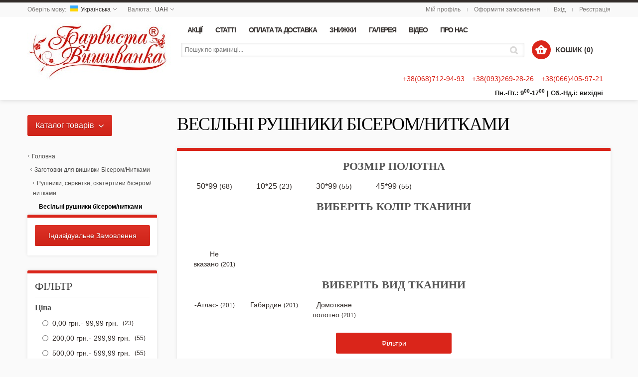

--- FILE ---
content_type: text/html; charset=UTF-8
request_url: https://www.bv.ua/ua/zagotovki-dlja-vishivki-biserom-nitkami/rushniki-servetki-skatertini-biserom-nitkami/vesil-ni-rushniki-biserom-nitkami.html
body_size: 49649
content:
<!doctype html><!--[if lt IE 7]><html
class="no-js lt-ie9 lt-ie8 lt-ie7" lang="en"> <![endif]-->
<!--[if IE 7]><html
class="no-js lt-ie9 lt-ie8" lang="en"> <![endif]-->
<!--[if IE 8]><html
class="no-js lt-ie9" lang="en" xmlns:fb="http://www.facebook.com/2008/fbml"> <![endif]--><!--[if gt IE 8]><!--><html
class="no-js" lang="en"> <!--<![endif]--><head><meta
http-equiv="X-UA-Compatible" content="IE=edge" /><meta
name="viewport" content="width=device-width, initial-scale=1, maximum-scale=1, minimum-scale=1, user-scalable=no" /><meta
http-equiv="Content-Type" content="text/html; charset=utf-8" /><meta
name="facebook-domain-verification" content="wsx0fczj6p3eyjzsoih9pesom1yx7f" /><title>Весільні рушники бісером/нитками</title><meta
name="description" content="Ви можете придбати комплекти заготовок для вишивання весільних рушників з однаковими малюнками під ноги, під коровай, для весільних ікон, для декору. А також до парних вишиванок." /><meta
name="keywords" content="заготовка для вишивки бісером або нитками весільного рушника, схема на тканині для вишивання нитками весільного рушника, заготовки під вишивку рушників для вінчальних ікон, заготовка для вишивання нитками рушника під коровай" /><meta
name="robots" content="INDEX,FOLLOW" /><link
rel="icon" href="https://www.bv.ua/media/favicon/default/file.jpg" type="image/x-icon" /><link
rel="shortcut icon" href="https://www.bv.ua/media/favicon/default/file.jpg" type="image/x-icon" /><link
rel="apple-touch-icon" href="https://www.bv.ua/skin/frontend/shopper/default/apple-touch-icon.png" /><link
rel="apple-touch-icon" sizes="72x72" href="https://www.bv.ua/skin/frontend/shopper/default/apple-touch-icon-72x72.png" /><link
rel="apple-touch-icon" sizes="114x114" href="https://www.bv.ua/skin/frontend/shopper/default/apple-touch-icon-114x114.png" />
<!--[if lt IE 7]> <script type="text/javascript">var BLANK_URL='https://www.bv.ua/js/blank.html';var BLANK_IMG='https://www.bv.ua/js/spacer.gif';</script> <![endif]--><link
rel="stylesheet" type="text/css" href="https://www.bv.ua/media/css_secure/d0fdd21e62f3d3bd0305e06285c44bf9.css" media="all" /><link
rel="stylesheet" type="text/css" href="https://www.bv.ua/media/css_secure/ba3484f8ef951557d3c57ea3d8ddbf95.css" media="print" /> <script type="text/javascript" src="https://www.bv.ua/media/js/c466965ae07b200b67a6f14248f79e99.js"></script> <link
rel="canonical" href="https://www.bv.ua/ua/zagotovki-dlja-vishivki-biserom-nitkami/rushniki-servetki-skatertini-biserom-nitkami/vesil-ni-rushniki-biserom-nitkami.html" />
<!--[if lt IE 8]><link
rel="stylesheet" type="text/css" href="https://www.bv.ua/media/css_secure/f3de54d2c06c92a0e429d8d623feae15.css" media="all" />
<![endif]-->
<!--[if lt IE 7]> <script type="text/javascript" src="https://www.bv.ua/media/js/bd0f090f1b6cbc3c89a46b2ed8c78ee2.js"></script> <![endif]-->
<!--[if lt IE 9]> <script type="text/javascript" src="https://www.bv.ua/media/js/52a70459d358ed3ff75f2f1d0755d583.js"></script> <![endif]-->
<!--[if !IE]> <script type="text/javascript" src="https://www.bv.ua/media/js/35e1f6b372b85cc082d1357f92cd79be.js"></script> <![endif]--><link
rel="preload" as="style" href="https://www.bv.ua/skin/frontend/shopper/default/fonts/font-awesome/css/font-awesome.min.css"><link
rel="stylesheet" href="https://www.bv.ua/skin/frontend/shopper/default/fonts/font-awesome/css/font-awesome.min.css"><link
href='https://www.bv.ua/options.css.php?store=ua&cat=383' rel='stylesheet' type='text/css'> <script type="text/javascript">Mage.Cookies.path='/';Mage.Cookies.domain='.www.bv.ua';</script><script type="text/javascript">optionalZipCountries=["AU","AT","AZ","AX","AL","DZ","AS","AI","AO","AD","AQ","AG","AR","AW","AF","BS","BD","BB","BH","BE","BZ","BJ","BM","BY","BG","BO","BA","BW","BR","VG","IO","BN","BF","BI","BT","VU","VA","GB","VE","VN","UM","VI","AM","GA","HT","GY","GM","GH","GP","GT","GN","GW","GG","GI","HN","HK","GD","GL","GR","GE","GU","DK","JE","DJ","DM","DO","EG","EC","GQ","YE","ER","EE","ET","ZM","EH","ZW","IL","IN","ID","IQ","IR","IE","IS","ES","IT","JO","CV","KZ","KY","KH","CM","CA","QA","KE","KG","CN","CY","KI","CC","CO","KM","CG","CD","CR","CI","CU","KW","LA","LV","LS","LT","LR","LB","LY","LI","LU","MU","MR","MG","YT","MO","MK","MW","MY","MV","ML","MT","MA","MQ","MH","MX","FM","MZ","MD","MC","MN","MS","MM","NA","NR","NP","NE","NG","NL","AN","NI","DE","NU","NZ","NC","NO","AE","OM","BV","IM","NF","CX","SH","CK","PN","SJ","HM","PK","PW","PS","PA","PG","ZA","PY","PE","GS","KR","KP","MP","PL","PT","PR","RE","RU","RW","RO","SV","WS","SM","ST","SA","SZ","SC","BL","SN","MF","PM","VC","KN","LC","RS","SL","SY","SG","SK","SI","SB","SO","SD","SR","US","TJ","TH","TW","TZ","TC","TL","TG","TK","TO","TT","TV","TN","TR","TM","UG","HU","UZ","UA","WF","UY","FO","FJ","PH","FI","FK","FR","GF","PF","TF","HR","CF","TD","CZ","CL","ME","CH","SE","LK","JM","JP"];</script><script type="text/javascript">var Translator=new Translate({"Please select an option.":"\u0411\u0443\u0434\u044c-\u043b\u0430\u0441\u043a\u0430, \u0432\u0438\u0431\u0435\u0440\u0456\u0442\u044c \u0432\u0430\u0440\u0456\u0430\u043d\u0442.","This is a required field.":"\u0426\u0435 \u043f\u043e\u043b\u0435 \u0454 \u043e\u0431\u043e\u0432'\u044f\u0437\u043a\u043e\u0432\u0438\u043c.","Please enter a valid number in this field.":"\u0411\u0443\u0434\u044c-\u043b\u0430\u0441\u043a\u0430, \u0432\u0432\u0435\u0434\u0456\u0442\u044c \u0432\u0456\u0440\u043d\u0438\u0439 \u043d\u043e\u043c\u0435\u0440 \u0432 \u0446\u0435 \u043f\u043e\u043b\u0435.","Please use only letters (a-z), numbers (0-9) or underscore(_) in this field, first character should be a letter.":"\u0411\u0443\u0434\u044c-\u043b\u0430\u0441\u043a\u0430, \u0432\u0438\u043a\u043e\u0440\u0438\u0441\u0442\u043e\u0432\u0443\u0439\u0442\u0435 \u043b\u0438\u0448\u0435 \u043b\u0456\u0442\u0435\u0440\u0438 (\u0430-\u044f), \u0446\u0438\u0444\u0440\u0438 (0-9), \u0430\u0431\u043e \u0441\u0438\u043c\u0432\u043e\u043b \u043f\u0456\u0434\u043a\u0440\u0435\u0441\u043b\u0435\u043d\u043d\u044f(_) \u0434\u043b\u044f \u0446\u044c\u043e\u0433\u043e \u043f\u043e\u043b\u044f. \u041f\u0435\u0440\u0448\u0438\u0439 \u0437\u043d\u0430\u043a \u043f\u043e\u0432\u0438\u043d\u0435\u043d \u0431\u0443\u0442\u0438 \u043b\u0456\u0442\u0435\u0440\u043e\u044e.","Please enter a valid phone number. For example (123) 456-7890 or 123-456-7890.":"\u0411\u0443\u0434\u044c-\u043b\u0430\u0441\u043a\u0430, \u0432\u0432\u0435\u0434\u0456\u0442\u044c \u0432\u0456\u0440\u043d\u0438\u0439 \u043d\u043e\u043c\u0435\u0440 \u0442\u0435\u043b\u0435\u0444\u043e\u043d\u0443. \u041d\u0430\u043f\u0440\u0438\u043a\u043b\u0430\u0434 (123) 456-7890 \u0430\u0431\u043e 123-456-7890.","Please enter a valid date.":"\u0411\u0443\u0434\u044c-\u043b\u0430\u0441\u043a\u0430, \u0432\u0432\u0435\u0434\u0456\u0442\u044c \u0432\u0456\u0440\u043d\u0443 \u0434\u0430\u0442\u0443.","Please enter a valid email address. For example johndoe@domain.com.":"\u0411\u0443\u0434\u044c-\u043b\u0430\u0441\u043a\u0430, \u0432\u0432\u0435\u0434\u0456\u0442\u044c \u0432\u0456\u0440\u043d\u0443 email \u0430\u0434\u0440\u0435\u0441\u0443. \n\u041d\u0430\u043f\u0440\u0438\u043a\u043b\u0430\u0434 ivandoe@domain.com.","Please make sure your passwords match.":"\u0411\u0443\u0434\u044c-\u043b\u0430\u0441\u043a\u0430, \u043f\u0435\u0440\u0435\u043a\u043e\u043d\u0430\u0439\u0442\u0435\u0441\u044c \u0432 \u0442\u043e\u043c\u0443, \u0449\u043e \u0412\u0430\u0448\u0456 \u043f\u0430\u0440\u043e\u043b\u0456 \u0441\u043f\u0456\u0432\u043f\u0430\u0434\u0430\u044e\u0442\u044c.","Please enter a valid URL. For example http:\/\/www.example.com or www.example.com":"\u0411\u0443\u0434\u044c-\u043b\u0430\u0441\u043a\u0430, \u0432\u0432\u0435\u0434\u0456\u0442\u044c \u0432\u0456\u0440\u043d\u0438\u0439 URL. \u041d\u0430\u043f\u0440\u0438\u043a\u043b\u0430\u0434 http:\/\/www.example.com \u0430\u0431\u043e www.example.com","Please enter a valid social security number. For example 123-45-6789.":"\u0411\u0443\u0434\u044c-\u043b\u0430\u0441\u043a\u0430, \u0432\u0432\u0435\u0434\u0456\u0442\u044c \u0432\u0456\u0440\u043d\u0438\u0439 \u043d\u043e\u043c\u0435\u0440 \u0441\u043e\u0446\u0456\u0430\u043b\u044c\u043d\u043e\u0433\u043e \u0441\u0442\u0440\u0430\u0445\u0443\u0432\u0430\u043d\u043d\u044f. \u041d\u0430\u043f\u0440\u0438\u043a\u043b\u0430\u0434 123-45-6789.","Please enter a valid zip code. For example 90602 or 90602-1234.":"\u0411\u0443\u0434\u044c-\u043b\u0430\u0441\u043a\u0430, \u0432\u0432\u0435\u0434\u0456\u0442\u044c \u0432\u0456\u0440\u043d\u0438\u0439 \u043f\u043e\u0448\u0442\u043e\u0432\u0438\u0439 \u043a\u043e\u0434. \u041d\u0430\u043f\u0440\u0438\u043a\u043b\u0430\u0434 90602 \u0430\u0431\u043e 90602-1234.","Please enter a valid zip code.":"\u0411\u0443\u0434\u044c-\u043b\u0430\u0441\u043a\u0430, \u0432\u0432\u0435\u0434\u0456\u0442\u044c \u0432\u0456\u0440\u043d\u0438\u0439 \u043f\u043e\u0448\u0442\u043e\u0432\u0438\u0439 \u043a\u043e\u0434.","Please use this date format: dd\/mm\/yyyy. For example 17\/03\/2006 for the 17th of March, 2006.":"\u0411\u0443\u0434\u044c-\u043b\u0430\u0441\u043a\u0430, \u0432\u0438\u043a\u043e\u0440\u0438\u0441\u0442\u043e\u0432\u0443\u0439\u0442\u0435 \u0446\u0435\u0439 \u0444\u043e\u0440\u043c\u0430\u0442 \u0434\u0430\u0442\u0438: \u0434\u0434\/\u043c\u043c\/\u0440\u0440\u0440\u0440. \u041d\u0430\u043f\u0440\u0438\u043a\u043b\u0430\u0434 17\/03\/2006 \u0434\u043b\u044f 17\u0433\u043e \u0411\u0435\u0440\u0435\u0437\u043d\u044f, 2006 \u0440\u043e\u043a\u0443.","Please enter a valid $ amount. For example $100.00.":"\u0411\u0443\u0434\u044c-\u043b\u0430\u0441\u043a\u0430, \u0432\u0432\u0435\u0434\u0456\u0442\u044c \u0434\u0456\u0439\u0441\u043d\u0443 \u0441\u0443\u043c\u0443 $. \u041d\u0430\u043f\u0440\u0438\u043a\u043b\u0430\u0434 $100.00.","Please select one of the above options.":"\u0411\u0443\u0434\u044c-\u043b\u0430\u0441\u043a\u0430, \u0432\u0432\u0438\u0431\u0435\u0440\u0456\u0442\u044c \u043e\u0434\u0438\u043d \u0437 \u0432\u0438\u0449\u0435\u043d\u0430\u0432\u0435\u0434\u0435\u043d\u0438\u0445 \u0432\u0430\u0440\u0456\u0430\u043d\u0442\u0456\u0432.","Please select one of the options.":"\u0411\u0443\u0434\u044c-\u043b\u0430\u0441\u043a\u0430, \u0432\u0432\u0438\u0431\u0435\u0440\u0456\u0442\u044c \u043e\u0434\u0438\u043d \u0437 \u0432\u0430\u0440\u0456\u0430\u043d\u0442\u0456\u0432.","Please select State\/Province.":"\u0411\u0443\u0434\u044c-\u043b\u0430\u0441\u043a\u0430, \u0432\u0432\u0438\u0431\u0435\u0440\u0456\u0442\u044c \u0440\u0435\u0433\u0456\u043e\u043d\/\u043e\u0431\u043b\u0430\u0441\u0442\u044c.","Please enter a number greater than 0 in this field.":"\u0411\u0443\u0434\u044c-\u043b\u0430\u0441\u043a\u0430, \u0432\u0432\u0435\u0434\u0456\u0442\u044c \u0437\u043d\u0430\u0447\u0435\u043d\u043d\u044f \u0431\u0456\u043b\u044c\u0448\u0435 0 \u0432 \u0446\u044c\u043e\u043c\u0443 \u043f\u043e\u043b\u0456.","Please enter a valid credit card number.":"\u0411\u0443\u0434\u044c-\u043b\u0430\u0441\u043a\u0430, \u0432\u0432\u0435\u0434\u0456\u0442\u044c \u0432\u0456\u0440\u043d\u0438\u0439 \u043d\u043e\u043c\u0435\u0440 \u043a\u0440\u0435\u0434\u0438\u0442\u043d\u043e\u0457 \u043a\u0430\u0440\u0442\u043a\u0438.","Please wait, loading...":"\u0411\u0443\u0434\u044c-\u043b\u0430\u0441\u043a\u0430, \u0437\u0430\u0447\u0435\u043a\u0430\u0439\u0442\u0435...","Complete":"\u0417\u0430\u0432\u0435\u0440\u0448\u0435\u043d\u043e","Please specify shipping method.":"\u0412\u043a\u0430\u0436\u0456\u0442\u044c \u043c\u0435\u0442\u043e\u0434 \u0434\u043e\u0441\u0442\u0430\u0432\u043a\u0438.","Please specify payment method.":"\u0412\u043a\u0430\u0436\u0456\u0442\u044c \u043c\u0435\u0442\u043e\u0434 \u043e\u043f\u043b\u0430\u0442\u0438.","Add to Cart":"\u0414\u043e\u0434\u0430\u0442\u0438 \u0432 \u043a\u043e\u0448\u0438\u043a","In Stock":"\u0404 \u0432 \u043d\u0430\u044f\u0432\u043d\u043e\u0441\u0442\u0456","Out of Stock":"\u0412\u0456\u0434\u0441\u0443\u0442\u043d\u0456\u0439 \u043d\u0430 \u0441\u043a\u043b\u0430\u0434\u0456"});</script><meta
name="google-site-verification" content="EvzB6mLOmYbRyFeCjTTYo45DtkatIVsHKsPWPtRcq_o" />
<!– Google Tag Manager –> <script>(function(w,d,s,l,i){w[l]=w[l]||[];w[l].push({'gtm.start':new Date().getTime(),event:'gtm.js'});var f=d.getElementsByTagName(s)[0],j=d.createElement(s),dl=l!='dataLayer'?'&l='+l:'';j.async=true;j.src='https://www.googletagmanager.com/gtm.js?id='+i+dl;f.parentNode.insertBefore(j,f);})(window,document,'script','dataLayer','GTM-N9VZ9MP');</script> <!– End Google Tag Manager –><script type="text/javascript">var Shopper={};Shopper.price_circle=1;Shopper.fixed_header=0;Shopper.totop=1;Shopper.responsive=1;Shopper.quick_view=0;Shopper.shopby_num='5';Shopper.text={};Shopper.text.more='більше...';Shopper.text.less='менше...';Shopper.anystretch_bg='';</script></head><body
class="  catalog-category-view categorypath-zagotovki-dlja-vishivki-biserom-nitkami-rushniki-servetki-skatertini-biserom-nitkami-vesil-ni-rushniki-biserom-nitkami-html category-vesil-ni-rushniki-biserom-nitkami categorylevel-4 ua"><!--[if lt IE 7]><p
class=chromeframe>Your browser is <em>ancient!</em> <a
href="http://browsehappy.com/">Upgrade to a different browser</a> or <a
href="http://www.google.com/chromeframe/?redirect=true">install Google Chrome Frame</a> to experience this site.</p><![endif]--><div
class="widget widget-static-block"><!– Google Tag Manager (noscript) –>
<noscript><iframe
src="https://www.googletagmanager.com/ns.html?id=GTM-N9VZ9MP" height="0" width="0" style="display:none;visibility:hidden"></iframe></noscript>
<!– End Google Tag Manager (noscript) –></div><div
class="wrapper">
<noscript><div
class="global-site-notice noscript"><div
class="notice-inner"><p>
<strong>JavaScript seems to be disabled in your browser.</strong><br
/>
You must have JavaScript enabled in your browser to utilize the functionality of this website.</p></div></div>
</noscript><div
class="page"><div
class="header-container"><div
class="top-switch-bg"><div
class="row clearfix"><div
class="grid_6"><div
class="header-switch language-switch">
<span>Оберіть мову:        <span
class="current"><span
style="
width: 16px;
height: 12px;
display: inline-block;
padding: 0;
margin-right: 5px;
background-image:url('https://www.bv.ua/skin/frontend/base/default/images/flags/ua.png');"></span>Українська</span>
</span><div
class="header-dropdown"><ul><li
class="selected"><a
style="background-image:url('https://www.bv.ua/skin/frontend/base/default/images/flags/ua.png');" href="https://www.bv.ua/ua/zagotovki-dlja-vishivki-biserom-nitkami/rushniki-servetki-skatertini-biserom-nitkami/vesil-ni-rushniki-biserom-nitkami.html?___from_store=ua">Українська</a></li><li><a
style="background-image:url('https://www.bv.ua/skin/frontend/shopper/default/images/flags/en.png');" href="https://www.bv.ua/en/zagotovki-dlja-vishivki-biserom-nitkami/rushniki-servetki-skatertini-biserom-nitkami/vesil-ni-rushniki-biserom-nitkami.html?___from_store=ua">English</a></li><li><a
style="background-image:url('https://www.bv.ua/skin/frontend/base/default/images/flags/ru.png');" href="https://www.bv.ua/ru/zagotovki-dlja-vishivki-biserom-nitkami/rushniki-servetki-skatertini-biserom-nitkami/vesil-ni-rushniki-biserom-nitkami.html?___from_store=ua">Русский</a></li></ul></div></div><div
class="language-select">
<span>Оберіть мову:</span>
<select
name="language_switch" onchange="window.location=this.value"><option
selected="selected" value="https://www.bv.ua/ua/zagotovki-dlja-vishivki-biserom-nitkami/rushniki-servetki-skatertini-biserom-nitkami/vesil-ni-rushniki-biserom-nitkami.html?___from_store=ua">Українська</option><option
value="https://www.bv.ua/en/zagotovki-dlja-vishivki-biserom-nitkami/rushniki-servetki-skatertini-biserom-nitkami/vesil-ni-rushniki-biserom-nitkami.html?___from_store=ua">English</option><option
value="https://www.bv.ua/ru/zagotovki-dlja-vishivki-biserom-nitkami/rushniki-servetki-skatertini-biserom-nitkami/vesil-ni-rushniki-biserom-nitkami.html?___from_store=ua">Русский</option></select></div><div
class="header-switch currency-switch">
<span>Валюта:        <span
class="current">UAH</span>
</span><div
class="header-dropdown"><ul><li><a
href="https://www.bv.ua/ua/directory/currency/switch/currency/USD/uenc/aHR0cHM6Ly93d3cuYnYudWEvdWEvemFnb3RvdmtpLWRsamEtdmlzaGl2a2ktYmlzZXJvbS1uaXRrYW1pL3J1c2huaWtpLXNlcnZldGtpLXNrYXRlcnRpbmktYmlzZXJvbS1uaXRrYW1pL3Zlc2lsLW5pLXJ1c2huaWtpLWJpc2Vyb20tbml0a2FtaS5odG1s/" >долар США - USD</a></li><li><a
href="https://www.bv.ua/ua/directory/currency/switch/currency/UAH/uenc/aHR0cHM6Ly93d3cuYnYudWEvdWEvemFnb3RvdmtpLWRsamEtdmlzaGl2a2ktYmlzZXJvbS1uaXRrYW1pL3J1c2huaWtpLXNlcnZldGtpLXNrYXRlcnRpbmktYmlzZXJvbS1uaXRrYW1pL3Zlc2lsLW5pLXJ1c2huaWtpLWJpc2Vyb20tbml0a2FtaS5odG1s/"  class="selected">українська гривня - UAH</a></li></ul></div></div><div
class="currency-select">
<span>Валюта:</span>
<select
name="currency_switch" onchange="window.location=this.value"><option
value="https://www.bv.ua/ua/directory/currency/switch/currency/USD/uenc/aHR0cHM6Ly93d3cuYnYudWEvdWEvemFnb3RvdmtpLWRsamEtdmlzaGl2a2ktYmlzZXJvbS1uaXRrYW1pL3J1c2huaWtpLXNlcnZldGtpLXNrYXRlcnRpbmktYmlzZXJvbS1uaXRrYW1pL3Zlc2lsLW5pLXJ1c2huaWtpLWJpc2Vyb20tbml0a2FtaS5odG1s/" >долар США - USD</option><option
value="https://www.bv.ua/ua/directory/currency/switch/currency/UAH/uenc/aHR0cHM6Ly93d3cuYnYudWEvdWEvemFnb3RvdmtpLWRsamEtdmlzaGl2a2ktYmlzZXJvbS1uaXRrYW1pL3J1c2huaWtpLXNlcnZldGtpLXNrYXRlcnRpbmktYmlzZXJvbS1uaXRrYW1pL3Zlc2lsLW5pLXJ1c2huaWtpLWJpc2Vyb20tbml0a2FtaS5odG1s/"  selected="selected">українська гривня - UAH</option></select></div></div><div
class="grid_6"><ul
class="links"><li ><a
href="https://www.bv.ua/ua/customer/account/" title="Мій профіль" >Мій профіль</a></li><li
class="separator">&nbsp;</li><li ><a
href="https://www.bv.ua/ua/firecheckout/" title="Оформити замовлення" class="top-link-checkout">Оформити замовлення</a></li><li
class="separator">&nbsp;</li><li ><a
href="https://www.bv.ua/ua/customer/account/login/" title="Вхід" >Вхід</a></li><li
class="separator">&nbsp;</li><li><a
href="https://www.bv.ua/ua/customer/account/create/">Реєстрація</a></li></ul></div></div></div><div
class="header-wrapper  search-field"><header><div
class="row clearfix"><div
class="grid_12  header-flex-container"><div
class="logo-container-index">
<a
href="https://www.bv.ua/ua/" title="Барвиста Вишиванка" class="logo"><strong>Барвиста Вишиванка</strong><img
src="https://www.bv.ua/skin/frontend/shopper/default/images/logo.jpg" alt="" /></a></div><div
class="nav-container-index"><div
class="mobile-nav"><div
class="nav-container"><div
class="nav-top-title"><div
class="icon"><span></span><span></span><span></span></div><a
href="#">Меню</a></div><ul
id="mobile-nav"><li
class="level-top parent nav1">
<a
class="level-top"><span>Каталог</span></a><ul
class="level0"><li
class="level1 nav-1 first level-top"><a
href="https://www.bv.ua/ua/new-2025-kolekcija-natjurmorti-ukraini-shemi-dlja-vishivki.html"  class="level-top" ><span>NEW 2025 - Колекція «Українські Натюрморти» / Схеми для вишивки</span></a></li><li
class="level1 nav-2 level-top"><a
href="https://www.bv.ua/ua/new-kolekcija-shedevri-ukrains-koi-kul-turi-shemi-dlja-vishivki.html"  class="level-top" ><span>NEW - Колекція «Шедеври української культури» / Схеми для вишивки</span></a></li><li
class="level1 nav-3 level-top"><a
href="https://www.bv.ua/ua/new-2025-ukrains-ka-ajdentika-vishivanki.html"  class="level-top" ><span>NEW 2025 - &quot;Українська айдентика&quot; / Вишиванки</span></a></li><li
class="level1 nav-4 level-top parent"><a
href="https://www.bv.ua/ua/nova-kolekcija-nasha-zemlja-nebo-kraina-vishivanki.html"  class="level-top" ><span>Нова колекція - НАША: ЗЕМЛЯ, НЕБО, КРАЇНА / Вишиванки</span></a><ul
class="level1"><li
class="level2 nav-4-1 first"><a
href="https://www.bv.ua/ua/nova-kolekcija-nasha-zemlja-nebo-kraina-vishivanki/zhinocha-vishivanka.html" ><span>Жіноча вишиванка</span></a></li><li
class="level2 nav-4-2"><a
href="https://www.bv.ua/ua/nova-kolekcija-nasha-zemlja-nebo-kraina-vishivanki/cholovicha-vishivanka.html" ><span>Чоловіча Вишиванка</span></a></li><li
class="level2 nav-4-3"><a
href="https://www.bv.ua/ua/nova-kolekcija-nasha-zemlja-nebo-kraina-vishivanki/vishivanka-dlja-divchinki.html" ><span>Вишиванка для дівчинки</span></a></li><li
class="level2 nav-4-4 last"><a
href="https://www.bv.ua/ua/nova-kolekcija-nasha-zemlja-nebo-kraina-vishivanki/vishivanka-dlja-hlopchika.html" ><span>Вишиванка для хлопчика</span></a></li></ul></li><li
class="level1 nav-5 level-top parent"><a
href="https://www.bv.ua/ua/akcija.html"  class="level-top" ><span>Акція</span></a><ul
class="level1"><li
class="level2 nav-5-1 first"><a
href="https://www.bv.ua/ua/akcija/barvisti-znizhki-zagotovki-na-odjag.html" ><span>Барвисті знижки / Заготовки на одяг</span></a></li><li
class="level2 nav-5-2"><a
href="https://www.bv.ua/ua/akcija/barvisti-znizhki-biser-preciosa.html" ><span>Барвисті знижки / Бісер Preciosa</span></a></li><li
class="level2 nav-5-3 parent"><a
href="https://www.bv.ua/ua/akcija/barvisti-znizhki-poshiti-zagotovki-odjagu.html" ><span>Барвисті знижки / Пошиті Заготовки Одягу</span></a><ul
class="level2"><li
class="level2 nav-5-3-1 first parent"><a
href="https://www.bv.ua/ua/akcija/barvisti-znizhki-poshiti-zagotovki-odjagu/zhinochi.html" ><span>Жіночі</span></a><ul
class="level2"><li
class="level3 nav-5-3-1-1 first"><a
href="https://www.bv.ua/ua/akcija/barvisti-znizhki-poshiti-zagotovki-odjagu/zhinochi/bluzki.html" ><span>Блузки</span></a></li><li
class="level3 nav-5-3-1-2 last"><a
href="https://www.bv.ua/ua/akcija/barvisti-znizhki-poshiti-zagotovki-odjagu/zhinochi/plattja.html" ><span>Плаття</span></a></li></ul></li><li
class="level2 nav-5-3-2"><a
href="https://www.bv.ua/ua/akcija/barvisti-znizhki-poshiti-zagotovki-odjagu/cholovichi.html" ><span>Чоловічі</span></a></li><li
class="level2 nav-5-3-3"><a
href="https://www.bv.ua/ua/akcija/barvisti-znizhki-poshiti-zagotovki-odjagu/ditjachi-dlja-divchatok.html" ><span>Дитячі для Дівчаток</span></a></li><li
class="level2 nav-5-3-4 last"><a
href="https://www.bv.ua/ua/akcija/barvisti-znizhki-poshiti-zagotovki-odjagu/ditjachi-dlja-hlopchikiv.html" ><span>Дитячі для Хлопчиків</span></a></li></ul></li><li
class="level2 nav-5-4 last"><a
href="https://www.bv.ua/ua/akcija/rozprodazh-vishivanok.html" ><span>Розпродаж Вишиванок</span></a></li></ul></li><li
class="level1 nav-6  level-top parent"><a
href="https://www.bv.ua/ua/zagotovki-dlja-vishivki-biserom-nitkami.html"  class="level-top" ><span>Заготовки для вишивки Бісером/Нитками</span></a><ul
class="level1"><li
class="level2 nav-6-1 first parent"><a
href="https://www.bv.ua/ua/zagotovki-dlja-vishivki-biserom-nitkami/razom-deshevshe.html" ><span>Разом Дешевше</span></a><ul
class="level2"><li
class="level2 nav-6-1-1 first"><a
href="https://www.bv.ua/ua/zagotovki-dlja-vishivki-biserom-nitkami/razom-deshevshe/zagotovki-kartin.html" ><span>Заготовки Картин</span></a></li><li
class="level2 nav-6-1-2 last parent"><a
href="https://www.bv.ua/ua/zagotovki-dlja-vishivki-biserom-nitkami/razom-deshevshe/zagotovki-odjagu.html" ><span>Заготовки Одягу</span></a><ul
class="level2"><li
class="level3 nav-6-1-2-1 first"><a
href="https://www.bv.ua/ua/zagotovki-dlja-vishivki-biserom-nitkami/razom-deshevshe/zagotovki-odjagu/sv-couple-look.html" ><span>СВ Couple Look</span></a></li><li
class="level3 nav-6-1-2-2"><a
href="https://www.bv.ua/ua/zagotovki-dlja-vishivki-biserom-nitkami/razom-deshevshe/zagotovki-odjagu/st-family-look-tato-mama-sin.html" ><span>СТ Family Look тато, мама, син</span></a></li><li
class="level3 nav-6-1-2-3"><a
href="https://www.bv.ua/ua/zagotovki-dlja-vishivki-biserom-nitkami/razom-deshevshe/zagotovki-odjagu/sp-family-look-tato-mama-dochka.html" ><span>СП Family Look тато, мама, дочка</span></a></li><li
class="level3 nav-6-1-2-4"><a
href="https://www.bv.ua/ua/zagotovki-dlja-vishivki-biserom-nitkami/razom-deshevshe/zagotovki-odjagu/sf-family-look-tato-sin.html" ><span>СФ Family Look тато, син</span></a></li><li
class="level3 nav-6-1-2-5"><a
href="https://www.bv.ua/ua/zagotovki-dlja-vishivki-biserom-nitkami/razom-deshevshe/zagotovki-odjagu/so-family-look-mama-sin.html" ><span>СО Family Look мама, син</span></a></li><li
class="level3 nav-6-1-2-6"><a
href="https://www.bv.ua/ua/zagotovki-dlja-vishivki-biserom-nitkami/razom-deshevshe/zagotovki-odjagu/se-family-look-mama-dochka.html" ><span>СЕ Family Look мама, дочка</span></a></li><li
class="level3 nav-6-1-2-7 last"><a
href="https://www.bv.ua/ua/zagotovki-dlja-vishivki-biserom-nitkami/razom-deshevshe/zagotovki-odjagu/sa-family-look-tato-dochka.html" ><span>СА Family Look тато, дочка</span></a></li></ul></li></ul></li><li
class="level2 nav-6-2 parent"><a
href="https://www.bv.ua/ua/zagotovki-dlja-vishivki-biserom-nitkami/zagotovki-na-odjag-biserom-nitkami.html" ><span>Заготовки на Одяг бісером/нитками</span></a><ul
class="level2"><li
class="level2 nav-6-2-1 first parent"><a
href="https://www.bv.ua/ua/zagotovki-dlja-vishivki-biserom-nitkami/zagotovki-na-odjag-biserom-nitkami/zhinochi-zagotovki.html" ><span>Жіночі заготовки</span></a><ul
class="level2"><li
class="level3 nav-6-2-1-1 first"><a
href="https://www.bv.ua/ua/zagotovki-dlja-vishivki-biserom-nitkami/zagotovki-na-odjag-biserom-nitkami/zhinochi-zagotovki/bluzki-zagotovki.html" ><span>Блузки заготовки</span></a></li><li
class="level3 nav-6-2-1-2"><a
href="https://www.bv.ua/ua/zagotovki-dlja-vishivki-biserom-nitkami/zagotovki-na-odjag-biserom-nitkami/zhinochi-zagotovki/plattja-zagotovki.html" ><span>Плаття заготовки</span></a></li><li
class="level3 nav-6-2-1-3"><a
href="https://www.bv.ua/ua/zagotovki-dlja-vishivki-biserom-nitkami/zagotovki-na-odjag-biserom-nitkami/zhinochi-zagotovki/pojasi-zagotovki.html" ><span>Пояси заготовки</span></a></li><li
class="level3 nav-6-2-1-4"><a
href="https://www.bv.ua/ua/zagotovki-dlja-vishivki-biserom-nitkami/zagotovki-na-odjag-biserom-nitkami/zhinochi-zagotovki/spidnichki-zagotovki.html" ><span>Спіднички заготовки</span></a></li><li
class="level3 nav-6-2-1-5"><a
href="https://www.bv.ua/ua/zagotovki-dlja-vishivki-biserom-nitkami/zagotovki-na-odjag-biserom-nitkami/zhinochi-zagotovki/vstavki-zagotovki.html" ><span>Вставки заготовки</span></a></li><li
class="level3 nav-6-2-1-6"><a
href="https://www.bv.ua/ua/zagotovki-dlja-vishivki-biserom-nitkami/zagotovki-na-odjag-biserom-nitkami/zhinochi-zagotovki/sumochki-klatchi-poshiti-zagotovki.html" ><span>Сумочки / Клатчі - пошиті заготовки</span></a></li><li
class="level3 nav-6-2-1-7 last"><a
href="https://www.bv.ua/ua/zagotovki-dlja-vishivki-biserom-nitkami/zagotovki-na-odjag-biserom-nitkami/zhinochi-zagotovki/chobitki-poshiti-zagotovki.html" ><span>Чобітки - пошиті заготовки</span></a></li></ul></li><li
class="level2 nav-6-2-2 parent"><a
href="https://www.bv.ua/ua/zagotovki-dlja-vishivki-biserom-nitkami/zagotovki-na-odjag-biserom-nitkami/zhinochi-suchasni-zagotovki.html" ><span>Жіночі сучасні заготовки</span></a><ul
class="level2"><li
class="level3 nav-6-2-2-1 first"><a
href="https://www.bv.ua/ua/zagotovki-dlja-vishivki-biserom-nitkami/zagotovki-na-odjag-biserom-nitkami/zhinochi-suchasni-zagotovki/bluzki-zagotovki.html" ><span>Блузки заготовки</span></a></li><li
class="level3 nav-6-2-2-2 last"><a
href="https://www.bv.ua/ua/zagotovki-dlja-vishivki-biserom-nitkami/zagotovki-na-odjag-biserom-nitkami/zhinochi-suchasni-zagotovki/sukni-zagotovki.html" ><span>Сукні заготовки</span></a></li></ul></li><li
class="level2 nav-6-2-3 parent"><a
href="https://www.bv.ua/ua/zagotovki-dlja-vishivki-biserom-nitkami/zagotovki-na-odjag-biserom-nitkami/zhinochi-ekskljuzivni-poshiti-boho-zagotovki.html" ><span>Жіночі ексклюзивні пошиті БОХО заготовки</span></a><ul
class="level2"><li
class="level3 nav-6-2-3-1 first"><a
href="https://www.bv.ua/ua/zagotovki-dlja-vishivki-biserom-nitkami/zagotovki-na-odjag-biserom-nitkami/zhinochi-ekskljuzivni-poshiti-boho-zagotovki/bluzki-poshiti-zagotovki.html" ><span>Блузки пошиті заготовки</span></a></li><li
class="level3 nav-6-2-3-2"><a
href="https://www.bv.ua/ua/zagotovki-dlja-vishivki-biserom-nitkami/zagotovki-na-odjag-biserom-nitkami/zhinochi-ekskljuzivni-poshiti-boho-zagotovki/tuniki-poshiti-zagotovki.html" ><span>Сукні-Туніки пошиті заготовки</span></a></li><li
class="level3 nav-6-2-3-3"><a
href="https://www.bv.ua/ua/zagotovki-dlja-vishivki-biserom-nitkami/zagotovki-na-odjag-biserom-nitkami/zhinochi-ekskljuzivni-poshiti-boho-zagotovki/plattja-poshiti-zagotovki.html" ><span>Сукні пошиті заготовки</span></a></li><li
class="level3 nav-6-2-3-4 last"><a
href="https://www.bv.ua/ua/zagotovki-dlja-vishivki-biserom-nitkami/zagotovki-na-odjag-biserom-nitkami/zhinochi-ekskljuzivni-poshiti-boho-zagotovki/sumochki-klatchi-poshiti-zagotovki.html" ><span>Сумочки / Клатчі пошиті заготовки</span></a></li></ul></li><li
class="level2 nav-6-2-4 parent"><a
href="https://www.bv.ua/ua/zagotovki-dlja-vishivki-biserom-nitkami/zagotovki-na-odjag-biserom-nitkami/cholovichi-zagotovki.html" ><span>Чоловічі заготовки</span></a><ul
class="level2"><li
class="level3 nav-6-2-4-1 first"><a
href="https://www.bv.ua/ua/zagotovki-dlja-vishivki-biserom-nitkami/zagotovki-na-odjag-biserom-nitkami/cholovichi-zagotovki/sorochki-zagotovki.html" ><span>Сорочки заготовки</span></a></li><li
class="level3 nav-6-2-4-2 last"><a
href="https://www.bv.ua/ua/zagotovki-dlja-vishivki-biserom-nitkami/zagotovki-na-odjag-biserom-nitkami/cholovichi-zagotovki/vstavki-zagotovki.html" ><span>Вставки заготовки</span></a></li></ul></li><li
class="level2 nav-6-2-5 parent"><a
href="https://www.bv.ua/ua/zagotovki-dlja-vishivki-biserom-nitkami/zagotovki-na-odjag-biserom-nitkami/cholovichi-suchasni-zagotovki.html" ><span>Чоловічі сучасні заготовки</span></a><ul
class="level2"><li
class="level3 nav-6-2-5-1 first last"><a
href="https://www.bv.ua/ua/zagotovki-dlja-vishivki-biserom-nitkami/zagotovki-na-odjag-biserom-nitkami/cholovichi-suchasni-zagotovki/sorochki-zagotovki.html" ><span>Сорочки заготовки</span></a></li></ul></li><li
class="level2 nav-6-2-6 parent"><a
href="https://www.bv.ua/ua/zagotovki-dlja-vishivki-biserom-nitkami/zagotovki-na-odjag-biserom-nitkami/ditjachi-zagotovki.html" ><span>Дитячі заготовки</span></a><ul
class="level2"><li
class="level3 nav-6-2-6-1 first"><a
href="https://www.bv.ua/ua/zagotovki-dlja-vishivki-biserom-nitkami/zagotovki-na-odjag-biserom-nitkami/ditjachi-zagotovki/bluzki-zagotovki.html" ><span>Блузки заготовки</span></a></li><li
class="level3 nav-6-2-6-2"><a
href="https://www.bv.ua/ua/zagotovki-dlja-vishivki-biserom-nitkami/zagotovki-na-odjag-biserom-nitkami/ditjachi-zagotovki/plattja-zagotovki.html" ><span>Плаття заготовки</span></a></li><li
class="level3 nav-6-2-6-3"><a
href="https://www.bv.ua/ua/zagotovki-dlja-vishivki-biserom-nitkami/zagotovki-na-odjag-biserom-nitkami/ditjachi-zagotovki/spidnichki-zagotovki.html" ><span>Спіднички заготовки</span></a></li><li
class="level3 nav-6-2-6-4"><a
href="https://www.bv.ua/ua/zagotovki-dlja-vishivki-biserom-nitkami/zagotovki-na-odjag-biserom-nitkami/ditjachi-zagotovki/sorochki-zagotovki.html" ><span>Сорочки заготовки</span></a></li><li
class="level3 nav-6-2-6-5 last"><a
href="https://www.bv.ua/ua/zagotovki-dlja-vishivki-biserom-nitkami/zagotovki-na-odjag-biserom-nitkami/ditjachi-zagotovki/vstavki-zagotovki.html" ><span>Вставки заготовки</span></a></li></ul></li><li
class="level2 nav-6-2-7 last parent"><a
href="https://www.bv.ua/ua/zagotovki-dlja-vishivki-biserom-nitkami/zagotovki-na-odjag-biserom-nitkami/ditjachi-suchasni-zagotovki.html" ><span>Дитячі сучасні заготовки</span></a><ul
class="level2"><li
class="level3 nav-6-2-7-1 first"><a
href="https://www.bv.ua/ua/zagotovki-dlja-vishivki-biserom-nitkami/zagotovki-na-odjag-biserom-nitkami/ditjachi-suchasni-zagotovki/bluzki.html" ><span>Блузки</span></a></li><li
class="level3 nav-6-2-7-2 last"><a
href="https://www.bv.ua/ua/zagotovki-dlja-vishivki-biserom-nitkami/zagotovki-na-odjag-biserom-nitkami/ditjachi-suchasni-zagotovki/sorochki.html" ><span>Сорочки</span></a></li></ul></li></ul></li><li
class="level2 nav-6-3 parent"><a
href="https://www.bv.ua/ua/zagotovki-dlja-vishivki-biserom-nitkami/kartini-biserom-shemi.html" ><span>Картини бісером схеми</span></a><ul
class="level2"><li
class="level2 nav-6-3-1 first"><a
href="https://www.bv.ua/ua/zagotovki-dlja-vishivki-biserom-nitkami/kartini-biserom-shemi/new-2025-kolekcija-ukrains-ki-natjurmorti.html" ><span>NEW 2025 - Колекція «Українські Натюрморти»</span></a></li><li
class="level2 nav-6-3-2"><a
href="https://www.bv.ua/ua/zagotovki-dlja-vishivki-biserom-nitkami/kartini-biserom-shemi/new-kolekcija-shedevri-ukrains-koi-kul-turi.html" ><span>NEW - Колекція «Шедеври української культури»</span></a></li><li
class="level2 nav-6-3-3"><a
href="https://www.bv.ua/ua/zagotovki-dlja-vishivki-biserom-nitkami/kartini-biserom-shemi/angeli.html" ><span>Ангели</span></a></li><li
class="level2 nav-6-3-4"><a
href="https://www.bv.ua/ua/zagotovki-dlja-vishivki-biserom-nitkami/kartini-biserom-shemi/ditjache.html" ><span>Дитяче </span></a></li><li
class="level2 nav-6-3-5"><a
href="https://www.bv.ua/ua/zagotovki-dlja-vishivki-biserom-nitkami/kartini-biserom-shemi/kviti-natjurmorti.html" ><span>Квіти, Натюрморти</span></a></li><li
class="level2 nav-6-3-6"><a
href="https://www.bv.ua/ua/zagotovki-dlja-vishivki-biserom-nitkami/kartini-biserom-shemi/natjurmorti.html" ><span>Натюрморти</span></a></li><li
class="level2 nav-6-3-7"><a
href="https://www.bv.ua/ua/zagotovki-dlja-vishivki-biserom-nitkami/kartini-biserom-shemi/ljudi-metriki.html" ><span>Люди, метрики</span></a></li><li
class="level2 nav-6-3-8"><a
href="https://www.bv.ua/ua/zagotovki-dlja-vishivki-biserom-nitkami/kartini-biserom-shemi/mista.html" ><span>Міста</span></a></li><li
class="level2 nav-6-3-9"><a
href="https://www.bv.ua/ua/zagotovki-dlja-vishivki-biserom-nitkami/kartini-biserom-shemi/pejzazhi.html" ><span>Пейзажі</span></a></li><li
class="level2 nav-6-3-10"><a
href="https://www.bv.ua/ua/zagotovki-dlja-vishivki-biserom-nitkami/kartini-biserom-shemi/religija.html" ><span>Релігія</span></a></li><li
class="level2 nav-6-3-11"><a
href="https://www.bv.ua/ua/zagotovki-dlja-vishivki-biserom-nitkami/kartini-biserom-shemi/tvarini-ptahi-ribi.html" ><span>Тварини, птахи, риби</span></a></li><li
class="level2 nav-6-3-12 last parent"><a
href="https://www.bv.ua/ua/zagotovki-dlja-vishivki-biserom-nitkami/kartini-biserom-shemi/zolota-pidkova.html" ><span>ЗОЛОТА ПІДКОВА</span></a><ul
class="level2"><li
class="level3 nav-6-3-12-1 first"><a
href="https://www.bv.ua/ua/zagotovki-dlja-vishivki-biserom-nitkami/kartini-biserom-shemi/zolota-pidkova/angeli.html" ><span>Ангели</span></a></li><li
class="level3 nav-6-3-12-2"><a
href="https://www.bv.ua/ua/zagotovki-dlja-vishivki-biserom-nitkami/kartini-biserom-shemi/zolota-pidkova/kviti.html" ><span>Квіти</span></a></li><li
class="level3 nav-6-3-12-3"><a
href="https://www.bv.ua/ua/zagotovki-dlja-vishivki-biserom-nitkami/kartini-biserom-shemi/zolota-pidkova/lirika.html" ><span>Лірика</span></a></li><li
class="level3 nav-6-3-12-4"><a
href="https://www.bv.ua/ua/zagotovki-dlja-vishivki-biserom-nitkami/kartini-biserom-shemi/zolota-pidkova/natjurmort.html" ><span>Натюрморт</span></a></li><li
class="level3 nav-6-3-12-5"><a
href="https://www.bv.ua/ua/zagotovki-dlja-vishivki-biserom-nitkami/kartini-biserom-shemi/zolota-pidkova/novorichni-motivi.html" ><span>Новорічні мотиви</span></a></li><li
class="level3 nav-6-3-12-6"><a
href="https://www.bv.ua/ua/zagotovki-dlja-vishivki-biserom-nitkami/kartini-biserom-shemi/zolota-pidkova/pejzazh.html" ><span>Пейзаж</span></a></li><li
class="level3 nav-6-3-12-7"><a
href="https://www.bv.ua/ua/zagotovki-dlja-vishivki-biserom-nitkami/kartini-biserom-shemi/zolota-pidkova/religija.html" ><span>Релігія</span></a></li><li
class="level3 nav-6-3-12-8"><a
href="https://www.bv.ua/ua/zagotovki-dlja-vishivki-biserom-nitkami/kartini-biserom-shemi/zolota-pidkova/rushniki-pashal-ni.html" ><span>Рушники Пасхальні</span></a></li><li
class="level3 nav-6-3-12-9"><a
href="https://www.bv.ua/ua/zagotovki-dlja-vishivki-biserom-nitkami/kartini-biserom-shemi/zolota-pidkova/rushniki-spasivs-ki.html" ><span>Рушники Спасівські</span></a></li><li
class="level3 nav-6-3-12-10"><a
href="https://www.bv.ua/ua/zagotovki-dlja-vishivki-biserom-nitkami/kartini-biserom-shemi/zolota-pidkova/strichki-na-spasivs-kij-koshik.html" ><span>Стрічки на Спасівський кошик</span></a></li><li
class="level3 nav-6-3-12-11 last"><a
href="https://www.bv.ua/ua/zagotovki-dlja-vishivki-biserom-nitkami/kartini-biserom-shemi/zolota-pidkova/tvarini.html" ><span>Тварини</span></a></li></ul></li></ul></li><li
class="level2 nav-6-4 parent"><a
href="https://www.bv.ua/ua/zagotovki-dlja-vishivki-biserom-nitkami/novorichni-zagotovki-biserom-nitkami.html" ><span>Новорічні заготовки бісером/нитками</span></a><ul
class="level2"><li
class="level2 nav-6-4-1 first"><a
href="https://www.bv.ua/ua/zagotovki-dlja-vishivki-biserom-nitkami/novorichni-zagotovki-biserom-nitkami/novorichni-sjuzheti.html" ><span>Новорічні сюжети</span></a></li><li
class="level2 nav-6-4-2"><a
href="https://www.bv.ua/ua/zagotovki-dlja-vishivki-biserom-nitkami/novorichni-zagotovki-biserom-nitkami/valentinki.html" ><span>Валентинки</span></a></li><li
class="level2 nav-6-4-3"><a
href="https://www.bv.ua/ua/zagotovki-dlja-vishivki-biserom-nitkami/novorichni-zagotovki-biserom-nitkami/igrashki-1.html" ><span>Іграшки</span></a></li><li
class="level2 nav-6-4-4"><a
href="https://www.bv.ua/ua/zagotovki-dlja-vishivki-biserom-nitkami/novorichni-zagotovki-biserom-nitkami/igrashki-poshiti.html" ><span>Іграшки пошиті</span></a></li><li
class="level2 nav-6-4-5"><a
href="https://www.bv.ua/ua/zagotovki-dlja-vishivki-biserom-nitkami/novorichni-zagotovki-biserom-nitkami/chobitki-spidnichki.html" ><span>Чобітки, Спіднички</span></a></li><li
class="level2 nav-6-4-6 last"><a
href="https://www.bv.ua/ua/zagotovki-dlja-vishivki-biserom-nitkami/novorichni-zagotovki-biserom-nitkami/skatertini-raneri.html" ><span>Скатертини, ранери</span></a></li></ul></li><li
class="level2 nav-6-5 parent"><a
href="https://www.bv.ua/ua/zagotovki-dlja-vishivki-biserom-nitkami/pashal-ni-zagotovki-biserom-nitkami.html" ><span>Пасхальні заготовки бісером/нитками</span></a><ul
class="level2"><li
class="level2 nav-6-5-1 first"><a
href="https://www.bv.ua/ua/zagotovki-dlja-vishivki-biserom-nitkami/pashal-ni-zagotovki-biserom-nitkami/rushniki.html" ><span>Рушники</span></a></li><li
class="level2 nav-6-5-2"><a
href="https://www.bv.ua/ua/zagotovki-dlja-vishivki-biserom-nitkami/pashal-ni-zagotovki-biserom-nitkami/banti.html" ><span>Банти</span></a></li><li
class="level2 nav-6-5-3"><a
href="https://www.bv.ua/ua/zagotovki-dlja-vishivki-biserom-nitkami/pashal-ni-zagotovki-biserom-nitkami/spidnichki.html" ><span>Спіднички</span></a></li><li
class="level2 nav-6-5-4"><a
href="https://www.bv.ua/ua/zagotovki-dlja-vishivki-biserom-nitkami/pashal-ni-zagotovki-biserom-nitkami/igrashki-poshiti.html" ><span>Іграшки пошиті</span></a></li><li
class="level2 nav-6-5-5"><a
href="https://www.bv.ua/ua/zagotovki-dlja-vishivki-biserom-nitkami/pashal-ni-zagotovki-biserom-nitkami/igrashki-1.html" ><span>Іграшки</span></a></li><li
class="level2 nav-6-5-6"><a
href="https://www.bv.ua/ua/zagotovki-dlja-vishivki-biserom-nitkami/pashal-ni-zagotovki-biserom-nitkami/skatertini-raneri.html" ><span>Скатертини, ранери</span></a></li><li
class="level2 nav-6-5-7 last"><a
href="https://www.bv.ua/ua/zagotovki-dlja-vishivki-biserom-nitkami/pashal-ni-zagotovki-biserom-nitkami/hustinki.html" ><span>Хустинки</span></a></li></ul></li><li
class="level2 nav-6-6 parent"><a
href="https://www.bv.ua/ua/zagotovki-dlja-vishivki-biserom-nitkami/spasivs-ki-zagotovki-biserom-nitkami.html" ><span>Спасівські заготовки бісером/нитками</span></a><ul
class="level2"><li
class="level2 nav-6-6-1 first"><a
href="https://www.bv.ua/ua/zagotovki-dlja-vishivki-biserom-nitkami/spasivs-ki-zagotovki-biserom-nitkami/rushniki.html" ><span>Рушники</span></a></li><li
class="level2 nav-6-6-2"><a
href="https://www.bv.ua/ua/zagotovki-dlja-vishivki-biserom-nitkami/spasivs-ki-zagotovki-biserom-nitkami/banti.html" ><span>Банти</span></a></li><li
class="level2 nav-6-6-3"><a
href="https://www.bv.ua/ua/zagotovki-dlja-vishivki-biserom-nitkami/spasivs-ki-zagotovki-biserom-nitkami/spidnichki.html" ><span>Спіднички</span></a></li><li
class="level2 nav-6-6-4"><a
href="https://www.bv.ua/ua/zagotovki-dlja-vishivki-biserom-nitkami/spasivs-ki-zagotovki-biserom-nitkami/hustinki.html" ><span>Хустинки</span></a></li><li
class="level2 nav-6-6-5 last"><a
href="https://www.bv.ua/ua/zagotovki-dlja-vishivki-biserom-nitkami/spasivs-ki-zagotovki-biserom-nitkami/skatertini-raneri.html" ><span>Скатертини, Ранери</span></a></li></ul></li><li
class="level2 nav-6-7  parent"><a
href="https://www.bv.ua/ua/zagotovki-dlja-vishivki-biserom-nitkami/rushniki-servetki-skatertini-biserom-nitkami.html" ><span>Рушники, серветки, скатертини бісером/нитками</span></a><ul
class="level2"><li
class="level2 nav-6-7-1 first "><a
href="https://www.bv.ua/ua/zagotovki-dlja-vishivki-biserom-nitkami/rushniki-servetki-skatertini-biserom-nitkami/vesil-ni-rushniki-biserom-nitkami.html" ><span>Весільні рушники бісером/нитками</span></a></li><li
class="level2 nav-6-7-2 last"><a
href="https://www.bv.ua/ua/zagotovki-dlja-vishivki-biserom-nitkami/rushniki-servetki-skatertini-biserom-nitkami/skatertini-biserom-nitkami.html" ><span>Скатертини бісером/нитками</span></a></li></ul></li><li
class="level2 nav-6-8 parent"><a
href="https://www.bv.ua/ua/zagotovki-dlja-vishivki-biserom-nitkami/vodorozchinnij-flizelin-kanva-shemi-biserom-nitkami.html" ><span>Водорозчинний флізелін (канва) схеми бісером/нитками</span></a><ul
class="level2"><li
class="level2 nav-6-8-1 first"><a
href="https://www.bv.ua/ua/zagotovki-dlja-vishivki-biserom-nitkami/vodorozchinnij-flizelin-kanva-shemi-biserom-nitkami/kanva-sitka-dlja-vishivki.html" ><span>Канва (сітка для вишивки)</span></a></li><li
class="level2 nav-6-8-2 last"><a
href="https://www.bv.ua/ua/zagotovki-dlja-vishivki-biserom-nitkami/vodorozchinnij-flizelin-kanva-shemi-biserom-nitkami/shema-dlja-vishivki.html" ><span>Схема для вишивки</span></a></li></ul></li><li
class="level2 nav-6-9 last"><a
href="https://www.bv.ua/ua/zagotovki-dlja-vishivki-biserom-nitkami/sumki-shoperi.html" ><span>Сумки-Шопери</span></a></li></ul></li><li
class="level1 nav-7 level-top parent"><a
href="https://www.bv.ua/ua/gotovij-odjag-vishivanki.html"  class="level-top" ><span>Готовий одяг / Вишиванки</span></a><ul
class="level1"><li
class="level2 nav-7-1 first parent"><a
href="https://www.bv.ua/ua/gotovij-odjag-vishivanki/zhinochi-vishivanki.html" ><span>Жіночі Вишиванки</span></a><ul
class="level2"><li
class="level2 nav-7-1-1 first parent"><a
href="https://www.bv.ua/ua/gotovij-odjag-vishivanki/zhinochi-vishivanki/bluzki-vishivanki.html" ><span>Блузки-Вишиванки</span></a><ul
class="level2"><li
class="level3 nav-7-1-1-1 first"><a
href="https://www.bv.ua/ua/gotovij-odjag-vishivanki/zhinochi-vishivanki/bluzki-vishivanki/new-2025-ukrains-ka-ajdentika.html" ><span>NEW 2025 - &quot;Українська айдентика&quot;</span></a></li><li
class="level3 nav-7-1-1-2"><a
href="https://www.bv.ua/ua/gotovij-odjag-vishivanki/zhinochi-vishivanki/bluzki-vishivanki/drop-23-povernennja-do-vitokiv.html" ><span>DROP 23 - ПОВЕРНЕННЯ ДО ВИТОКІВ</span></a></li><li
class="level3 nav-7-1-1-3"><a
href="https://www.bv.ua/ua/gotovij-odjag-vishivanki/zhinochi-vishivanki/bluzki-vishivanki/nova-kolekcija-nasha-zemlja-nebo-kraina.html" ><span>Нова колекція - НАША: ЗЕМЛЯ, НЕБО, КРАЇНА</span></a></li><li
class="level3 nav-7-1-1-4"><a
href="https://www.bv.ua/ua/gotovij-odjag-vishivanki/zhinochi-vishivanki/bluzki-vishivanki/kolekija-alatir.html" ><span>Колекія «Алатир»</span></a></li><li
class="level3 nav-7-1-1-5"><a
href="https://www.bv.ua/ua/gotovij-odjag-vishivanki/zhinochi-vishivanki/bluzki-vishivanki/bazova-kolekcija.html" ><span>Базова Колекція</span></a></li><li
class="level3 nav-7-1-1-6"><a
href="https://www.bv.ua/ua/gotovij-odjag-vishivanki/zhinochi-vishivanki/bluzki-vishivanki/ofisna-kolekcija.html" ><span>Офісна Колекція</span></a></li><li
class="level3 nav-7-1-1-7"><a
href="https://www.bv.ua/ua/gotovij-odjag-vishivanki/zhinochi-vishivanki/bluzki-vishivanki/boho-kolekcija.html" ><span>Бохо Колекція</span></a></li><li
class="level3 nav-7-1-1-8 last"><a
href="https://www.bv.ua/ua/gotovij-odjag-vishivanki/zhinochi-vishivanki/bluzki-vishivanki/ekskljuzivna-kolekcija.html" ><span>Ексклюзивна Колекція</span></a></li></ul></li><li
class="level2 nav-7-1-2 parent"><a
href="https://www.bv.ua/ua/gotovij-odjag-vishivanki/zhinochi-vishivanki/sukni-vishivanki.html" ><span>Сукні-Вишиванки</span></a><ul
class="level2"><li
class="level3 nav-7-1-2-1 first"><a
href="https://www.bv.ua/ua/gotovij-odjag-vishivanki/zhinochi-vishivanki/sukni-vishivanki/kolekija-alatir.html" ><span>Колекія «Алатир»</span></a></li><li
class="level3 nav-7-1-2-2"><a
href="https://www.bv.ua/ua/gotovij-odjag-vishivanki/zhinochi-vishivanki/sukni-vishivanki/kolekcija-lileja.html" ><span>Колекція «Лілея»</span></a></li><li
class="level3 nav-7-1-2-3"><a
href="https://www.bv.ua/ua/gotovij-odjag-vishivanki/zhinochi-vishivanki/sukni-vishivanki/bazova-kolekcija.html" ><span>Базова Колекція</span></a></li><li
class="level3 nav-7-1-2-4"><a
href="https://www.bv.ua/ua/gotovij-odjag-vishivanki/zhinochi-vishivanki/sukni-vishivanki/boho-kolekcija.html" ><span>Бохо Колекція</span></a></li><li
class="level3 nav-7-1-2-5 last"><a
href="https://www.bv.ua/ua/gotovij-odjag-vishivanki/zhinochi-vishivanki/sukni-vishivanki/ekskljuzivna-kolekcija.html" ><span>Ексклюзивна Колекція</span></a></li></ul></li><li
class="level2 nav-7-1-3 parent"><a
href="https://www.bv.ua/ua/gotovij-odjag-vishivanki/zhinochi-vishivanki/spidnichki.html" ><span>Спіднички</span></a><ul
class="level2"><li
class="level3 nav-7-1-3-1 first"><a
href="https://www.bv.ua/ua/gotovij-odjag-vishivanki/zhinochi-vishivanki/spidnichki/bazova-kolekcija.html" ><span>Базова Колекція</span></a></li><li
class="level3 nav-7-1-3-2 last"><a
href="https://www.bv.ua/ua/gotovij-odjag-vishivanki/zhinochi-vishivanki/spidnichki/ekskljuzivna-kolekcija.html" ><span>Ексклюзивна Колекція</span></a></li></ul></li><li
class="level2 nav-7-1-4"><a
href="https://www.bv.ua/ua/gotovij-odjag-vishivanki/zhinochi-vishivanki/plahti.html" ><span>Плахти</span></a></li><li
class="level2 nav-7-1-5 last"><a
href="https://www.bv.ua/ua/gotovij-odjag-vishivanki/zhinochi-vishivanki/kostjumi.html" ><span>Костюми</span></a></li></ul></li><li
class="level2 nav-7-2 parent"><a
href="https://www.bv.ua/ua/gotovij-odjag-vishivanki/cholovichi-vishivanki.html" ><span>Чоловічі Вишиванки</span></a><ul
class="level2"><li
class="level2 nav-7-2-1 first last parent"><a
href="https://www.bv.ua/ua/gotovij-odjag-vishivanki/cholovichi-vishivanki/sorochki-vishivanki.html" ><span>Сорочки-Вишиванки</span></a><ul
class="level2"><li
class="level3 nav-7-2-1-1 first"><a
href="https://www.bv.ua/ua/gotovij-odjag-vishivanki/cholovichi-vishivanki/sorochki-vishivanki/new-2025-ukrains-ka-ajdentika.html" ><span>NEW 2025 - &quot;Українська айдентика&quot;</span></a></li><li
class="level3 nav-7-2-1-2"><a
href="https://www.bv.ua/ua/gotovij-odjag-vishivanki/cholovichi-vishivanki/sorochki-vishivanki/nova-kolekcija-nasha-zemlja-nebo-kraina.html" ><span>Нова колекція - НАША: ЗЕМЛЯ, НЕБО, КРАЇНА</span></a></li><li
class="level3 nav-7-2-1-3"><a
href="https://www.bv.ua/ua/gotovij-odjag-vishivanki/cholovichi-vishivanki/sorochki-vishivanki/kolekija-alatir.html" ><span>Колекія «Алатир»</span></a></li><li
class="level3 nav-7-2-1-4"><a
href="https://www.bv.ua/ua/gotovij-odjag-vishivanki/cholovichi-vishivanki/sorochki-vishivanki/kolekcija-lileja.html" ><span>Колекція «Лілея»</span></a></li><li
class="level3 nav-7-2-1-5"><a
href="https://www.bv.ua/ua/gotovij-odjag-vishivanki/cholovichi-vishivanki/sorochki-vishivanki/bazova-kolekcija.html" ><span>Базова Колекція</span></a></li><li
class="level3 nav-7-2-1-6"><a
href="https://www.bv.ua/ua/gotovij-odjag-vishivanki/cholovichi-vishivanki/sorochki-vishivanki/ofisna-kolekcija.html" ><span>Офісна Колекція</span></a></li><li
class="level3 nav-7-2-1-7"><a
href="https://www.bv.ua/ua/gotovij-odjag-vishivanki/cholovichi-vishivanki/sorochki-vishivanki/suchasna-kolekcija-pari-do-boho.html" ><span>Сучасна Колекція (пари до Бохо)</span></a></li><li
class="level3 nav-7-2-1-8 last"><a
href="https://www.bv.ua/ua/gotovij-odjag-vishivanki/cholovichi-vishivanki/sorochki-vishivanki/ekskljuzivna-kolekcija.html" ><span>Ексклюзивна Колекція</span></a></li></ul></li></ul></li><li
class="level2 nav-7-3 parent"><a
href="https://www.bv.ua/ua/gotovij-odjag-vishivanki/ditjacha-vishivanka.html" ><span>Дитячі Вишиванки для Дівчаток</span></a><ul
class="level2"><li
class="level2 nav-7-3-1 first parent"><a
href="https://www.bv.ua/ua/gotovij-odjag-vishivanki/ditjacha-vishivanka/bluzki-vishivanki.html" ><span>Блузки-Вишиванки</span></a><ul
class="level2"><li
class="level3 nav-7-3-1-1 first"><a
href="https://www.bv.ua/ua/gotovij-odjag-vishivanki/ditjacha-vishivanka/bluzki-vishivanki/nova-kolekcija-nasha-zemlja-nebo-kraina.html" ><span>Нова колекція - НАША: ЗЕМЛЯ, НЕБО, КРАЇНА</span></a></li><li
class="level3 nav-7-3-1-2"><a
href="https://www.bv.ua/ua/gotovij-odjag-vishivanki/ditjacha-vishivanka/bluzki-vishivanki/bazova-kolekcija.html" ><span>Базова Колекція</span></a></li><li
class="level3 nav-7-3-1-3 last"><a
href="https://www.bv.ua/ua/gotovij-odjag-vishivanki/ditjacha-vishivanka/bluzki-vishivanki/boho-kolekcija.html" ><span>Бохо Колекція </span></a></li></ul></li><li
class="level2 nav-7-3-2 parent"><a
href="https://www.bv.ua/ua/gotovij-odjag-vishivanki/ditjacha-vishivanka/sukni-vishivanki.html" ><span>Сукні-Вишиванки</span></a><ul
class="level2"><li
class="level3 nav-7-3-2-1 first"><a
href="https://www.bv.ua/ua/gotovij-odjag-vishivanki/ditjacha-vishivanka/sukni-vishivanki/bazova-kolekcija.html" ><span>Базова Колекція</span></a></li><li
class="level3 nav-7-3-2-2 last"><a
href="https://www.bv.ua/ua/gotovij-odjag-vishivanki/ditjacha-vishivanka/sukni-vishivanki/boho-kolekcija.html" ><span>Бохо Колекція</span></a></li></ul></li><li
class="level2 nav-7-3-3 parent"><a
href="https://www.bv.ua/ua/gotovij-odjag-vishivanki/ditjacha-vishivanka/spidnichki.html" ><span>Спіднички</span></a><ul
class="level2"><li
class="level3 nav-7-3-3-1 first"><a
href="https://www.bv.ua/ua/gotovij-odjag-vishivanki/ditjacha-vishivanka/spidnichki/v-najavnosti.html" ><span>В наявності</span></a></li><li
class="level3 nav-7-3-3-2 last"><a
href="https://www.bv.ua/ua/gotovij-odjag-vishivanki/ditjacha-vishivanka/spidnichki/pid-zamovlennja.html" ><span>Під замовлення</span></a></li></ul></li><li
class="level2 nav-7-3-4 last"><a
href="https://www.bv.ua/ua/gotovij-odjag-vishivanki/ditjacha-vishivanka/plahti.html" ><span>Плахти</span></a></li></ul></li><li
class="level2 nav-7-4 parent"><a
href="https://www.bv.ua/ua/gotovij-odjag-vishivanki/ditjacha-vishivanka-dlja-hlopchikiv.html" ><span>Дитячі Вишиванки для Хлопчиків</span></a><ul
class="level2"><li
class="level2 nav-7-4-1 first parent"><a
href="https://www.bv.ua/ua/gotovij-odjag-vishivanki/ditjacha-vishivanka-dlja-hlopchikiv/sorochki-vishivanki.html" ><span>Сорочки-Вишиванки</span></a><ul
class="level2"><li
class="level3 nav-7-4-1-1 first"><a
href="https://www.bv.ua/ua/gotovij-odjag-vishivanki/ditjacha-vishivanka-dlja-hlopchikiv/sorochki-vishivanki/nova-kolekcija-nasha-zemlja-nebo-kraina.html" ><span>Нова колекція - НАША: ЗЕМЛЯ, НЕБО, КРАЇНА</span></a></li><li
class="level3 nav-7-4-1-2"><a
href="https://www.bv.ua/ua/gotovij-odjag-vishivanki/ditjacha-vishivanka-dlja-hlopchikiv/sorochki-vishivanki/bazova-kolekcija.html" ><span>Базова Колекція</span></a></li><li
class="level3 nav-7-4-1-3 last"><a
href="https://www.bv.ua/ua/gotovij-odjag-vishivanki/ditjacha-vishivanka-dlja-hlopchikiv/sorochki-vishivanki/suchasna-kolekcija.html" ><span>Сучасна Колекція </span></a></li></ul></li><li
class="level2 nav-7-4-2"><a
href="https://www.bv.ua/ua/gotovij-odjag-vishivanki/ditjacha-vishivanka-dlja-hlopchikiv/meteliki.html" ><span>Метелики</span></a></li><li
class="level2 nav-7-4-3 last"><a
href="https://www.bv.ua/ua/gotovij-odjag-vishivanki/ditjacha-vishivanka-dlja-hlopchikiv/kravatki-galstuki.html" ><span>Краватки-Галстуки</span></a></li></ul></li><li
class="level2 nav-7-5 parent"><a
href="https://www.bv.ua/ua/gotovij-odjag-vishivanki/futbolki-drukovani-hrestikom.html" ><span>Футболки друковані хрестиком</span></a><ul
class="level2"><li
class="level2 nav-7-5-1 first last"><a
href="https://www.bv.ua/ua/gotovij-odjag-vishivanki/futbolki-drukovani-hrestikom/zhinochi.html" ><span>Жіночі</span></a></li></ul></li><li
class="level2 nav-7-6 last"><a
href="https://www.bv.ua/ua/gotovij-odjag-vishivanki/ditjachi-vishivanki-dlja-hreschennja.html" ><span>Дитячі вишиванки для хрещення</span></a></li></ul></li><li
class="level1 nav-8 level-top parent"><a
href="https://www.bv.ua/ua/nabori-dlja-vishivki.html"  class="level-top" ><span>Набори для Вишивки</span></a><ul
class="level1"><li
class="level2 nav-8-1 first parent"><a
href="https://www.bv.ua/ua/nabori-dlja-vishivki/nabori-dlja-vishivki-biserom-barvista-vishivanka.html" ><span>Набори для Вишивки Бісером Барвиста Вишиванка</span></a><ul
class="level2"><li
class="level2 nav-8-1-1 first"><a
href="https://www.bv.ua/ua/nabori-dlja-vishivki/nabori-dlja-vishivki-biserom-barvista-vishivanka/new-2025-kolekcija-ukrains-ki-natjurmorti-nabori-dlja-vishivki.html" ><span>NEW 2025 - Колекція «Українські Натюрморти» / Набори для вишивки</span></a></li><li
class="level2 nav-8-1-2"><a
href="https://www.bv.ua/ua/nabori-dlja-vishivki/nabori-dlja-vishivki-biserom-barvista-vishivanka/new-kolekcija-shedevri-ukrains-koi-kul-turi.html" ><span>NEW - Колекція «Шедеври української культури»</span></a></li><li
class="level2 nav-8-1-3"><a
href="https://www.bv.ua/ua/nabori-dlja-vishivki/nabori-dlja-vishivki-biserom-barvista-vishivanka/pejzazhi-nabori-biserom.html" ><span>Пейзажі - Набори Бісером</span></a></li><li
class="level2 nav-8-1-4"><a
href="https://www.bv.ua/ua/nabori-dlja-vishivki/nabori-dlja-vishivki-biserom-barvista-vishivanka/tvarini-ptahi.html" ><span>Тварини, Птахи, Риби</span></a></li><li
class="level2 nav-8-1-5"><a
href="https://www.bv.ua/ua/nabori-dlja-vishivki/nabori-dlja-vishivki-biserom-barvista-vishivanka/religija-nabori-biserom.html" ><span>Релігія - Набори Бісером</span></a></li><li
class="level2 nav-8-1-6"><a
href="https://www.bv.ua/ua/nabori-dlja-vishivki/nabori-dlja-vishivki-biserom-barvista-vishivanka/angeli-nabori-biserom.html" ><span>Ангели - Набори Бісером</span></a></li><li
class="level2 nav-8-1-7"><a
href="https://www.bv.ua/ua/nabori-dlja-vishivki/nabori-dlja-vishivki-biserom-barvista-vishivanka/ditjache.html" ><span>Дитяче</span></a></li><li
class="level2 nav-8-1-8"><a
href="https://www.bv.ua/ua/nabori-dlja-vishivki/nabori-dlja-vishivki-biserom-barvista-vishivanka/kviti-natjurmorti-nabori-biserom.html" ><span>Квіти, Натюрморти - Набори Бісером</span></a></li><li
class="level2 nav-8-1-9"><a
href="https://www.bv.ua/ua/nabori-dlja-vishivki/nabori-dlja-vishivki-biserom-barvista-vishivanka/natjurmorti-nabori-biserom.html" ><span>Натюрморти - Набори Бісером</span></a></li><li
class="level2 nav-8-1-10"><a
href="https://www.bv.ua/ua/nabori-dlja-vishivki/nabori-dlja-vishivki-biserom-barvista-vishivanka/ljudi-nabori-biserom.html" ><span>Люди - Набори Бісером</span></a></li><li
class="level2 nav-8-1-11"><a
href="https://www.bv.ua/ua/nabori-dlja-vishivki/nabori-dlja-vishivki-biserom-barvista-vishivanka/mista-nabori-biserom.html" ><span>Міста - Набори Бісером</span></a></li><li
class="level2 nav-8-1-12 parent"><a
href="https://www.bv.ua/ua/nabori-dlja-vishivki/nabori-dlja-vishivki-biserom-barvista-vishivanka/novij-rik-rizdvo-nabori-biserom.html" ><span>Новий Рік (Різдво) - Набори бісером</span></a><ul
class="level2"><li
class="level3 nav-8-1-12-1 first"><a
href="https://www.bv.ua/ua/nabori-dlja-vishivki/nabori-dlja-vishivki-biserom-barvista-vishivanka/novij-rik-rizdvo-nabori-biserom/novorichni-sjuzheti.html" ><span>Новорічні сюжети</span></a></li><li
class="level3 nav-8-1-12-2"><a
href="https://www.bv.ua/ua/nabori-dlja-vishivki/nabori-dlja-vishivki-biserom-barvista-vishivanka/novij-rik-rizdvo-nabori-biserom/valentinki.html" ><span>Валентинки</span></a></li><li
class="level3 nav-8-1-12-3"><a
href="https://www.bv.ua/ua/nabori-dlja-vishivki/nabori-dlja-vishivki-biserom-barvista-vishivanka/novij-rik-rizdvo-nabori-biserom/igrashki-1.html" ><span>Іграшки</span></a></li><li
class="level3 nav-8-1-12-4"><a
href="https://www.bv.ua/ua/nabori-dlja-vishivki/nabori-dlja-vishivki-biserom-barvista-vishivanka/novij-rik-rizdvo-nabori-biserom/igrashki-poshiti.html" ><span>Іграшки пошиті</span></a></li><li
class="level3 nav-8-1-12-5"><a
href="https://www.bv.ua/ua/nabori-dlja-vishivki/nabori-dlja-vishivki-biserom-barvista-vishivanka/novij-rik-rizdvo-nabori-biserom/chobitki-spidnichki.html" ><span>Чобітки, Спіднички</span></a></li><li
class="level3 nav-8-1-12-6 last"><a
href="https://www.bv.ua/ua/nabori-dlja-vishivki/nabori-dlja-vishivki-biserom-barvista-vishivanka/novij-rik-rizdvo-nabori-biserom/skatertini-raneri.html" ><span>Скатертини, ранери</span></a></li></ul></li><li
class="level2 nav-8-1-13 parent"><a
href="https://www.bv.ua/ua/nabori-dlja-vishivki/nabori-dlja-vishivki-biserom-barvista-vishivanka/velikden-pasha-nabori-biserom.html" ><span>Великдень (Пасха) - Набори бісером</span></a><ul
class="level2"><li
class="level3 nav-8-1-13-1 first"><a
href="https://www.bv.ua/ua/nabori-dlja-vishivki/nabori-dlja-vishivki-biserom-barvista-vishivanka/velikden-pasha-nabori-biserom/rushniki.html" ><span>Рушники</span></a></li><li
class="level3 nav-8-1-13-2"><a
href="https://www.bv.ua/ua/nabori-dlja-vishivki/nabori-dlja-vishivki-biserom-barvista-vishivanka/velikden-pasha-nabori-biserom/banti.html" ><span>Банти</span></a></li><li
class="level3 nav-8-1-13-3"><a
href="https://www.bv.ua/ua/nabori-dlja-vishivki/nabori-dlja-vishivki-biserom-barvista-vishivanka/velikden-pasha-nabori-biserom/spidnichki.html" ><span>Спіднички</span></a></li><li
class="level3 nav-8-1-13-4"><a
href="https://www.bv.ua/ua/nabori-dlja-vishivki/nabori-dlja-vishivki-biserom-barvista-vishivanka/velikden-pasha-nabori-biserom/igrashki-poshiti.html" ><span>Іграшки пошиті</span></a></li><li
class="level3 nav-8-1-13-5"><a
href="https://www.bv.ua/ua/nabori-dlja-vishivki/nabori-dlja-vishivki-biserom-barvista-vishivanka/velikden-pasha-nabori-biserom/igrashki-1.html" ><span>Іграшки</span></a></li><li
class="level3 nav-8-1-13-6"><a
href="https://www.bv.ua/ua/nabori-dlja-vishivki/nabori-dlja-vishivki-biserom-barvista-vishivanka/velikden-pasha-nabori-biserom/skatertini-raneri.html" ><span>Скатертини, ранери</span></a></li><li
class="level3 nav-8-1-13-7 last"><a
href="https://www.bv.ua/ua/nabori-dlja-vishivki/nabori-dlja-vishivki-biserom-barvista-vishivanka/velikden-pasha-nabori-biserom/hustinki.html" ><span>Хустинки</span></a></li></ul></li><li
class="level2 nav-8-1-14 parent"><a
href="https://www.bv.ua/ua/nabori-dlja-vishivki/nabori-dlja-vishivki-biserom-barvista-vishivanka/spasa-preobrazhennja-gospodne-nabori-biserom.html" ><span>Спаса (Преображення Господнє) - Набори бісером</span></a><ul
class="level2"><li
class="level3 nav-8-1-14-1 first"><a
href="https://www.bv.ua/ua/nabori-dlja-vishivki/nabori-dlja-vishivki-biserom-barvista-vishivanka/spasa-preobrazhennja-gospodne-nabori-biserom/rushniki.html" ><span>Рушники</span></a></li><li
class="level3 nav-8-1-14-2"><a
href="https://www.bv.ua/ua/nabori-dlja-vishivki/nabori-dlja-vishivki-biserom-barvista-vishivanka/spasa-preobrazhennja-gospodne-nabori-biserom/banti.html" ><span>Банти</span></a></li><li
class="level3 nav-8-1-14-3"><a
href="https://www.bv.ua/ua/nabori-dlja-vishivki/nabori-dlja-vishivki-biserom-barvista-vishivanka/spasa-preobrazhennja-gospodne-nabori-biserom/spidnichki.html" ><span>Спіднички</span></a></li><li
class="level3 nav-8-1-14-4"><a
href="https://www.bv.ua/ua/nabori-dlja-vishivki/nabori-dlja-vishivki-biserom-barvista-vishivanka/spasa-preobrazhennja-gospodne-nabori-biserom/hustinki.html" ><span>Хустинки</span></a></li><li
class="level3 nav-8-1-14-5 last"><a
href="https://www.bv.ua/ua/nabori-dlja-vishivki/nabori-dlja-vishivki-biserom-barvista-vishivanka/spasa-preobrazhennja-gospodne-nabori-biserom/skatertini-raneri.html" ><span>Скатертини, Ранери</span></a></li></ul></li><li
class="level2 nav-8-1-15 parent"><a
href="https://www.bv.ua/ua/nabori-dlja-vishivki/nabori-dlja-vishivki-biserom-barvista-vishivanka/rushniki-servetki-skatertini.html" ><span>Рушники, Серветки, Скатертини</span></a><ul
class="level2"><li
class="level3 nav-8-1-15-1 first"><a
href="https://www.bv.ua/ua/nabori-dlja-vishivki/nabori-dlja-vishivki-biserom-barvista-vishivanka/rushniki-servetki-skatertini/vesil-ni-rushniki-nabori-biserom.html" ><span>Весільні рушники - Набори бісером</span></a></li><li
class="level3 nav-8-1-15-2 last"><a
href="https://www.bv.ua/ua/nabori-dlja-vishivki/nabori-dlja-vishivki-biserom-barvista-vishivanka/rushniki-servetki-skatertini/skatertini-nabori-biserom.html" ><span>Скатертини - Набори бісером</span></a></li></ul></li><li
class="level2 nav-8-1-16 last parent"><a
href="https://www.bv.ua/ua/nabori-dlja-vishivki/nabori-dlja-vishivki-biserom-barvista-vishivanka/odjag-zhinochij-nabori-biserom.html" ><span>Одяг Жіночий - Набори Бісером</span></a><ul
class="level2"><li
class="level3 nav-8-1-16-1 first last"><a
href="https://www.bv.ua/ua/nabori-dlja-vishivki/nabori-dlja-vishivki-biserom-barvista-vishivanka/odjag-zhinochij-nabori-biserom/sumochki-klatchi-nabori-biserom.html" ><span>Сумочки / Клатчі - Набори Бісером</span></a></li></ul></li></ul></li><li
class="level2 nav-8-2 parent"><a
href="https://www.bv.ua/ua/nabori-dlja-vishivki/nabori-dlja-vishivki-nitkami-barvista-vishivanka.html" ><span>Набори для Вишивки Нитками Барвиста Вишиванка</span></a><ul
class="level2"><li
class="level2 nav-8-2-1 first parent"><a
href="https://www.bv.ua/ua/nabori-dlja-vishivki/nabori-dlja-vishivki-nitkami-barvista-vishivanka/novij-rik-rizdvo-nabori-nitkami.html" ><span>Новий Рік (Різдво) - Набори нитками</span></a><ul
class="level2"><li
class="level3 nav-8-2-1-1 first"><a
href="https://www.bv.ua/ua/nabori-dlja-vishivki/nabori-dlja-vishivki-nitkami-barvista-vishivanka/novij-rik-rizdvo-nabori-nitkami/valentinki.html" ><span>Валентинки</span></a></li><li
class="level3 nav-8-2-1-2"><a
href="https://www.bv.ua/ua/nabori-dlja-vishivki/nabori-dlja-vishivki-nitkami-barvista-vishivanka/novij-rik-rizdvo-nabori-nitkami/igrashki-1.html" ><span>Іграшки</span></a></li><li
class="level3 nav-8-2-1-3"><a
href="https://www.bv.ua/ua/nabori-dlja-vishivki/nabori-dlja-vishivki-nitkami-barvista-vishivanka/novij-rik-rizdvo-nabori-nitkami/igrashki.html" ><span>Іграшки пошиті</span></a></li><li
class="level3 nav-8-2-1-4"><a
href="https://www.bv.ua/ua/nabori-dlja-vishivki/nabori-dlja-vishivki-nitkami-barvista-vishivanka/novij-rik-rizdvo-nabori-nitkami/chobitki-spidnichki.html" ><span>Чобітки, Спіднички</span></a></li><li
class="level3 nav-8-2-1-5 last"><a
href="https://www.bv.ua/ua/nabori-dlja-vishivki/nabori-dlja-vishivki-nitkami-barvista-vishivanka/novij-rik-rizdvo-nabori-nitkami/skatertini-raneri.html" ><span>Скатертини, ранери</span></a></li></ul></li><li
class="level2 nav-8-2-2 parent"><a
href="https://www.bv.ua/ua/nabori-dlja-vishivki/nabori-dlja-vishivki-nitkami-barvista-vishivanka/velikden-pasha-nabori-nitkami.html" ><span>Великдень (Пасха) - Набори нитками</span></a><ul
class="level2"><li
class="level3 nav-8-2-2-1 first"><a
href="https://www.bv.ua/ua/nabori-dlja-vishivki/nabori-dlja-vishivki-nitkami-barvista-vishivanka/velikden-pasha-nabori-nitkami/rushniki.html" ><span>Рушники</span></a></li><li
class="level3 nav-8-2-2-2"><a
href="https://www.bv.ua/ua/nabori-dlja-vishivki/nabori-dlja-vishivki-nitkami-barvista-vishivanka/velikden-pasha-nabori-nitkami/banti.html" ><span>Банти</span></a></li><li
class="level3 nav-8-2-2-3"><a
href="https://www.bv.ua/ua/nabori-dlja-vishivki/nabori-dlja-vishivki-nitkami-barvista-vishivanka/velikden-pasha-nabori-nitkami/spidnichki.html" ><span>Спіднички</span></a></li><li
class="level3 nav-8-2-2-4"><a
href="https://www.bv.ua/ua/nabori-dlja-vishivki/nabori-dlja-vishivki-nitkami-barvista-vishivanka/velikden-pasha-nabori-nitkami/igrashki-poshiti.html" ><span>Іграшки пошиті</span></a></li><li
class="level3 nav-8-2-2-5"><a
href="https://www.bv.ua/ua/nabori-dlja-vishivki/nabori-dlja-vishivki-nitkami-barvista-vishivanka/velikden-pasha-nabori-nitkami/igrashki-1.html" ><span>Іграшки</span></a></li><li
class="level3 nav-8-2-2-6"><a
href="https://www.bv.ua/ua/nabori-dlja-vishivki/nabori-dlja-vishivki-nitkami-barvista-vishivanka/velikden-pasha-nabori-nitkami/skatertini-raneri.html" ><span>Скатертини, ранери</span></a></li><li
class="level3 nav-8-2-2-7 last"><a
href="https://www.bv.ua/ua/nabori-dlja-vishivki/nabori-dlja-vishivki-nitkami-barvista-vishivanka/velikden-pasha-nabori-nitkami/hustinki.html" ><span>Хустинки</span></a></li></ul></li><li
class="level2 nav-8-2-3 parent"><a
href="https://www.bv.ua/ua/nabori-dlja-vishivki/nabori-dlja-vishivki-nitkami-barvista-vishivanka/rushniki-servetki-skatertini-nabori-nitkami.html" ><span>Рушники, Серветки, Скатертини - Набори нитками</span></a><ul
class="level2"><li
class="level3 nav-8-2-3-1 first"><a
href="https://www.bv.ua/ua/nabori-dlja-vishivki/nabori-dlja-vishivki-nitkami-barvista-vishivanka/rushniki-servetki-skatertini-nabori-nitkami/vesil-ni-rushniki-nabori-nitkami.html" ><span>Весільні рушники - Набори нитками</span></a></li><li
class="level3 nav-8-2-3-2 last"><a
href="https://www.bv.ua/ua/nabori-dlja-vishivki/nabori-dlja-vishivki-nitkami-barvista-vishivanka/rushniki-servetki-skatertini-nabori-nitkami/skatertini-nabori-nitkami.html" ><span>Скатертини - Набори нитками</span></a></li></ul></li><li
class="level2 nav-8-2-4 parent"><a
href="https://www.bv.ua/ua/nabori-dlja-vishivki/nabori-dlja-vishivki-nitkami-barvista-vishivanka/spasa-preobrazhennja-gospodne-nabori-nitkami.html" ><span>Спаса (Преображення Господнє) - Набори нитками</span></a><ul
class="level2"><li
class="level3 nav-8-2-4-1 first"><a
href="https://www.bv.ua/ua/nabori-dlja-vishivki/nabori-dlja-vishivki-nitkami-barvista-vishivanka/spasa-preobrazhennja-gospodne-nabori-nitkami/rushniki.html" ><span>Рушники</span></a></li><li
class="level3 nav-8-2-4-2"><a
href="https://www.bv.ua/ua/nabori-dlja-vishivki/nabori-dlja-vishivki-nitkami-barvista-vishivanka/spasa-preobrazhennja-gospodne-nabori-nitkami/banti.html" ><span>Банти</span></a></li><li
class="level3 nav-8-2-4-3"><a
href="https://www.bv.ua/ua/nabori-dlja-vishivki/nabori-dlja-vishivki-nitkami-barvista-vishivanka/spasa-preobrazhennja-gospodne-nabori-nitkami/spidnichki.html" ><span>Спіднички</span></a></li><li
class="level3 nav-8-2-4-4"><a
href="https://www.bv.ua/ua/nabori-dlja-vishivki/nabori-dlja-vishivki-nitkami-barvista-vishivanka/spasa-preobrazhennja-gospodne-nabori-nitkami/hustinki.html" ><span>Хустинки</span></a></li><li
class="level3 nav-8-2-4-5 last"><a
href="https://www.bv.ua/ua/nabori-dlja-vishivki/nabori-dlja-vishivki-nitkami-barvista-vishivanka/spasa-preobrazhennja-gospodne-nabori-nitkami/skatertini-raneri.html" ><span>Скатертини, Ранери</span></a></li></ul></li><li
class="level2 nav-8-2-5 last parent"><a
href="https://www.bv.ua/ua/nabori-dlja-vishivki/nabori-dlja-vishivki-nitkami-barvista-vishivanka/odjag-zhinochij.html" ><span>Одяг Жіночий - Набори Нитками</span></a><ul
class="level2"><li
class="level3 nav-8-2-5-1 first last"><a
href="https://www.bv.ua/ua/nabori-dlja-vishivki/nabori-dlja-vishivki-nitkami-barvista-vishivanka/odjag-zhinochij/sumochki-klatchi-nabori-nitkami.html" ><span>Сумочки / Клатчі - Набори Нитками</span></a></li></ul></li></ul></li><li
class="level2 nav-8-3"><a
href="https://www.bv.ua/ua/nabori-dlja-vishivki/nabori-diamantovoi-vishivki.html" ><span>Набори Діамантової Вишивки</span></a></li><li
class="level2 nav-8-4 parent"><a
href="https://www.bv.ua/ua/nabori-dlja-vishivki/nabori-dlja-vishivki-nitkami-1.html" ><span>Набори для Вишивки Нитками</span></a><ul
class="level2"><li
class="level2 nav-8-4-1 first"><a
href="https://www.bv.ua/ua/nabori-dlja-vishivki/nabori-dlja-vishivki-nitkami-1/dimensions.html" ><span>Dimensions</span></a></li><li
class="level2 nav-8-4-2 last"><a
href="https://www.bv.ua/ua/nabori-dlja-vishivki/nabori-dlja-vishivki-nitkami-1/luca-s.html" ><span>Luca-S</span></a></li></ul></li><li
class="level2 nav-8-5 parent"><a
href="https://www.bv.ua/ua/nabori-dlja-vishivki/nabori-dlja-vishivki-biserom-1.html" ><span>Набори для Вишивки Бісером</span></a><ul
class="level2"><li
class="level2 nav-8-5-1 first last"><a
href="https://www.bv.ua/ua/nabori-dlja-vishivki/nabori-dlja-vishivki-biserom-1/butterfly.html" ><span>Butterfly</span></a></li></ul></li><li
class="level2 nav-8-6 parent"><a
href="https://www.bv.ua/ua/nabori-dlja-vishivki/kartini-za-nomerami.html" ><span>Картини за номерами</span></a><ul
class="level2"><li
class="level2 nav-8-6-1 first last"><a
href="https://www.bv.ua/ua/nabori-dlja-vishivki/kartini-za-nomerami/idejka.html" ><span>Ідейка</span></a></li></ul></li><li
class="level2 nav-8-7 last"><a
href="https://www.bv.ua/ua/nabori-dlja-vishivki/nabori-dlja-vishivki-na-derev-janij-osnovi.html" ><span>Набори для Вишивки на дерев`яній основі</span></a></li></ul></li><li
class="level1 nav-9 level-top parent"><a
href="https://www.bv.ua/ua/komplektujuchi.html"  class="level-top" ><span>Комплектуючі</span></a><ul
class="level1"><li
class="level2 nav-9-1 first parent"><a
href="https://www.bv.ua/ua/komplektujuchi/biser-preciosa.html" ><span>Бісер (Preciosa)</span></a><ul
class="level2"><li
class="level2 nav-9-1-1 first parent"><a
href="https://www.bv.ua/ua/komplektujuchi/biser-preciosa/10-gram.html" ><span>10 грам</span></a><ul
class="level2"><li
class="level3 nav-9-1-1-1 first"><a
href="https://www.bv.ua/ua/komplektujuchi/biser-preciosa/10-gram/bezhevi-vidtinki.html" ><span>Бежеві відтінки</span></a></li><li
class="level3 nav-9-1-1-2"><a
href="https://www.bv.ua/ua/komplektujuchi/biser-preciosa/10-gram/bili-vidtinki.html" ><span>Білі відтінки</span></a></li><li
class="level3 nav-9-1-1-3"><a
href="https://www.bv.ua/ua/komplektujuchi/biser-preciosa/10-gram/birjuzovi-vidtinki.html" ><span>Бірюзові відтінки</span></a></li><li
class="level3 nav-9-1-1-4"><a
href="https://www.bv.ua/ua/komplektujuchi/biser-preciosa/10-gram/zhovti-vidtinki.html" ><span>Жовті відтінки</span></a></li><li
class="level3 nav-9-1-1-5"><a
href="https://www.bv.ua/ua/komplektujuchi/biser-preciosa/10-gram/zeleni-vidtinki.html" ><span>Зелені відтінки</span></a></li><li
class="level3 nav-9-1-1-6"><a
href="https://www.bv.ua/ua/komplektujuchi/biser-preciosa/10-gram/korichnevi-vidtinki.html" ><span>Коричневі відтінки</span></a></li><li
class="level3 nav-9-1-1-7"><a
href="https://www.bv.ua/ua/komplektujuchi/biser-preciosa/10-gram/metalizovani-vidtinki.html" ><span>Металізовані відтінки</span></a></li><li
class="level3 nav-9-1-1-8"><a
href="https://www.bv.ua/ua/komplektujuchi/biser-preciosa/10-gram/oranzhevi-vidtinki.html" ><span>Оранжеві відтінки</span></a></li><li
class="level3 nav-9-1-1-9"><a
href="https://www.bv.ua/ua/komplektujuchi/biser-preciosa/10-gram/rozhevi-vidtinki.html" ><span>Рожеві відтінки</span></a></li><li
class="level3 nav-9-1-1-10"><a
href="https://www.bv.ua/ua/komplektujuchi/biser-preciosa/10-gram/sini-vidtinki.html" ><span>Сині відтінки</span></a></li><li
class="level3 nav-9-1-1-11"><a
href="https://www.bv.ua/ua/komplektujuchi/biser-preciosa/10-gram/siri-vidtinki.html" ><span>Сірі відтінки</span></a></li><li
class="level3 nav-9-1-1-12"><a
href="https://www.bv.ua/ua/komplektujuchi/biser-preciosa/10-gram/fioletovi-vidtinki.html" ><span>Фіолетові відтінки</span></a></li><li
class="level3 nav-9-1-1-13"><a
href="https://www.bv.ua/ua/komplektujuchi/biser-preciosa/10-gram/chervoni-vidtinki.html" ><span>Червоні відтінки</span></a></li><li
class="level3 nav-9-1-1-14 last"><a
href="https://www.bv.ua/ua/komplektujuchi/biser-preciosa/10-gram/chorni-vidtinki.html" ><span>Чорні відтінки</span></a></li></ul></li><li
class="level2 nav-9-1-2"><a
href="https://www.bv.ua/ua/komplektujuchi/biser-preciosa/10-gram-15-0-13-0-12-0-11-0.html" ><span>10 грам 15/0, 13/0, 12/0, 11/0</span></a></li><li
class="level2 nav-9-1-3"><a
href="https://www.bv.ua/ua/komplektujuchi/biser-preciosa/rubka-stekljarus-10-gram.html" ><span>Рубка / Стеклярус 10 грам</span></a></li><li
class="level2 nav-9-1-4 last"><a
href="https://www.bv.ua/ua/komplektujuchi/biser-preciosa/rubka-stekljarus-50-gram.html" ><span>Рубка / Стеклярус 50 грам</span></a></li></ul></li><li
class="level2 nav-9-2 parent"><a
href="https://www.bv.ua/ua/komplektujuchi/rubka-matsuno.html" ><span>Рубка (Matsuno)</span></a><ul
class="level2"><li
class="level2 nav-9-2-1 first parent"><a
href="https://www.bv.ua/ua/komplektujuchi/rubka-matsuno/5-gram.html" ><span>5 грам</span></a><ul
class="level2"><li
class="level3 nav-9-2-1-1 first"><a
href="https://www.bv.ua/ua/komplektujuchi/rubka-matsuno/5-gram/bezhevi-vidtinki.html" ><span>Бежеві відтінки</span></a></li><li
class="level3 nav-9-2-1-2"><a
href="https://www.bv.ua/ua/komplektujuchi/rubka-matsuno/5-gram/bili-vidtinki.html" ><span>Білі відтінки</span></a></li><li
class="level3 nav-9-2-1-3"><a
href="https://www.bv.ua/ua/komplektujuchi/rubka-matsuno/5-gram/birjuzovi-vidtinki.html" ><span>Бірюзові відтінки</span></a></li><li
class="level3 nav-9-2-1-4"><a
href="https://www.bv.ua/ua/komplektujuchi/rubka-matsuno/5-gram/zhovti-vidtinki.html" ><span>Жовті відтінки</span></a></li><li
class="level3 nav-9-2-1-5"><a
href="https://www.bv.ua/ua/komplektujuchi/rubka-matsuno/5-gram/zeleni-vidtinki.html" ><span>Зелені відтінки</span></a></li><li
class="level3 nav-9-2-1-6"><a
href="https://www.bv.ua/ua/komplektujuchi/rubka-matsuno/5-gram/korichnevi-vidtinki.html" ><span>Коричневі відтінки</span></a></li><li
class="level3 nav-9-2-1-7"><a
href="https://www.bv.ua/ua/komplektujuchi/rubka-matsuno/5-gram/metalizovani-vidtinki.html" ><span>Металізовані відтінки</span></a></li><li
class="level3 nav-9-2-1-8"><a
href="https://www.bv.ua/ua/komplektujuchi/rubka-matsuno/5-gram/oranzhevi-vidtinki.html" ><span>Оранжеві відтінки</span></a></li><li
class="level3 nav-9-2-1-9"><a
href="https://www.bv.ua/ua/komplektujuchi/rubka-matsuno/5-gram/rozhevi-vidtinki.html" ><span>Рожеві відтінки</span></a></li><li
class="level3 nav-9-2-1-10"><a
href="https://www.bv.ua/ua/komplektujuchi/rubka-matsuno/5-gram/sini-vidtinki.html" ><span>Сині відтінки</span></a></li><li
class="level3 nav-9-2-1-11"><a
href="https://www.bv.ua/ua/komplektujuchi/rubka-matsuno/5-gram/siri-vidtinki.html" ><span>Сірі відтінки</span></a></li><li
class="level3 nav-9-2-1-12"><a
href="https://www.bv.ua/ua/komplektujuchi/rubka-matsuno/5-gram/fioletovi-vidtinki.html" ><span>Фіолетові відтінки</span></a></li><li
class="level3 nav-9-2-1-13"><a
href="https://www.bv.ua/ua/komplektujuchi/rubka-matsuno/5-gram/chervoni-vidtinki.html" ><span>Червоні відтінки</span></a></li><li
class="level3 nav-9-2-1-14"><a
href="https://www.bv.ua/ua/komplektujuchi/rubka-matsuno/5-gram/chorni-vidtinki.html" ><span>Чорні відтінки</span></a></li><li
class="level3 nav-9-2-1-15 last"><a
href="https://www.bv.ua/ua/komplektujuchi/rubka-matsuno/5-gram/shovkovi-vidtinki.html" ><span>Шовкові відтінки</span></a></li></ul></li><li
class="level2 nav-9-2-2 last"><a
href="https://www.bv.ua/ua/komplektujuchi/rubka-matsuno/biser-matsuno.html" ><span>Бісер (Matsuno)</span></a></li></ul></li><li
class="level2 nav-9-3"><a
href="https://www.bv.ua/ua/komplektujuchi/biser-toho.html" ><span>Бісер (TOHO)</span></a></li><li
class="level2 nav-9-4"><a
href="https://www.bv.ua/ua/komplektujuchi/busini-miyuki.html" ><span>Бусини (Miyuki)</span></a></li><li
class="level2 nav-9-5 parent"><a
href="https://www.bv.ua/ua/komplektujuchi/busini-chehija.html" ><span>Бусини (Чехія)</span></a><ul
class="level2"><li
class="level2 nav-9-5-1 first"><a
href="https://www.bv.ua/ua/komplektujuchi/busini-chehija/bricks-czechmates-ceglinki.html" ><span>Bricks CzechMates / Цеглинки</span></a></li><li
class="level2 nav-9-5-2"><a
href="https://www.bv.ua/ua/komplektujuchi/busini-chehija/drops-krapli.html" ><span>Drops / Краплі</span></a></li><li
class="level2 nav-9-5-3"><a
href="https://www.bv.ua/ua/komplektujuchi/busini-chehija/fire-polish-granovani.html" ><span>Fire Polish / Грановані</span></a></li><li
class="level2 nav-9-5-4"><a
href="https://www.bv.ua/ua/komplektujuchi/busini-chehija/lentil-czechmates-chechevicja.html" ><span>Lentil CzechMates / Чечевиця</span></a></li><li
class="level2 nav-9-5-5"><a
href="https://www.bv.ua/ua/komplektujuchi/busini-chehija/rizo-ris.html" ><span>Rizo / рис</span></a></li><li
class="level2 nav-9-5-6"><a
href="https://www.bv.ua/ua/komplektujuchi/busini-chehija/rulla-stovpchiki.html" ><span>Rulla / стовпчики</span></a></li><li
class="level2 nav-9-5-7"><a
href="https://www.bv.ua/ua/komplektujuchi/busini-chehija/superduo.html" ><span>Superduo</span></a></li><li
class="level2 nav-9-5-8"><a
href="https://www.bv.ua/ua/komplektujuchi/busini-chehija/tile-czechmates-plitochki.html" ><span>Tile CzechMates / Плиточки</span></a></li><li
class="level2 nav-9-5-9"><a
href="https://www.bv.ua/ua/komplektujuchi/busini-chehija/kvitochki.html" ><span>Квіточки</span></a></li><li
class="level2 nav-9-5-10"><a
href="https://www.bv.ua/ua/komplektujuchi/busini-chehija/krishtalevi.html" ><span>Кришталеві</span></a></li><li
class="level2 nav-9-5-11"><a
href="https://www.bv.ua/ua/komplektujuchi/busini-chehija/krugli.html" ><span>Круглі</span></a></li><li
class="level2 nav-9-5-12"><a
href="https://www.bv.ua/ua/komplektujuchi/busini-chehija/listochki.html" ><span>Листочки</span></a></li><li
class="level2 nav-9-5-13"><a
href="https://www.bv.ua/ua/komplektujuchi/busini-chehija/miksi.html" ><span>Мікси</span></a></li><li
class="level2 nav-9-5-14"><a
href="https://www.bv.ua/ua/komplektujuchi/busini-chehija/oval-ni.html" ><span>Овальні</span></a></li><li
class="level2 nav-9-5-15"><a
href="https://www.bv.ua/ua/komplektujuchi/busini-chehija/skljani-perli.html" ><span>Скляні перли</span></a></li><li
class="level2 nav-9-5-16 last"><a
href="https://www.bv.ua/ua/komplektujuchi/busini-chehija/figurni.html" ><span>Фігурні</span></a></li></ul></li><li
class="level2 nav-9-6 parent"><a
href="https://www.bv.ua/ua/komplektujuchi/nitki-dlja-vishivannja.html" ><span>Нитки для вишивання</span></a><ul
class="level2"><li
class="level2 nav-9-6-1 first"><a
href="https://www.bv.ua/ua/komplektujuchi/nitki-dlja-vishivannja/biserom.html" ><span>Бісером</span></a></li><li
class="level2 nav-9-6-2"><a
href="https://www.bv.ua/ua/komplektujuchi/nitki-dlja-vishivannja/decora-madeira-viskoza.html" ><span>Decora Madeira (Віскоза)</span></a></li><li
class="level2 nav-9-6-3"><a
href="https://www.bv.ua/ua/komplektujuchi/nitki-dlja-vishivannja/metalizovani-madeira.html" ><span>Металізовані Madeira</span></a></li><li
class="level2 nav-9-6-4"><a
href="https://www.bv.ua/ua/komplektujuchi/nitki-dlja-vishivannja/metalizovani-rheingold-glamour.html" ><span>Металізовані Rheingold Glamour</span></a></li><li
class="level2 nav-9-6-5"><a
href="https://www.bv.ua/ua/komplektujuchi/nitki-dlja-vishivannja/metalizovani-dmc-diamant.html" ><span>Металізовані DMC Diamant</span></a></li><li
class="level2 nav-9-6-6"><a
href="https://www.bv.ua/ua/komplektujuchi/nitki-dlja-vishivannja/muline-dmc-light-effects.html" ><span>Муліне DMC Light Effects</span></a></li><li
class="level2 nav-9-6-7"><a
href="https://www.bv.ua/ua/komplektujuchi/nitki-dlja-vishivannja/muline-anchor.html" ><span>Муліне Anchor</span></a></li><li
class="level2 nav-9-6-8"><a
href="https://www.bv.ua/ua/komplektujuchi/nitki-dlja-vishivannja/muline-dmc.html" ><span>Муліне DMC</span></a></li><li
class="level2 nav-9-6-9"><a
href="https://www.bv.ua/ua/komplektujuchi/nitki-dlja-vishivannja/muline-dmc-perle.html" ><span>Муліне DMC Perle</span></a></li><li
class="level2 nav-9-6-10"><a
href="https://www.bv.ua/ua/komplektujuchi/nitki-dlja-vishivannja/muline-dmc-etoile.html" ><span>Муліне DMC Étoile</span></a></li><li
class="level2 nav-9-6-11"><a
href="https://www.bv.ua/ua/komplektujuchi/nitki-dlja-vishivannja/ariadna-atlasek.html" ><span>Ariadna ATLASEK</span></a></li><li
class="level2 nav-9-6-12"><a
href="https://www.bv.ua/ua/komplektujuchi/nitki-dlja-vishivannja/ariadna-kaja.html" ><span>Ariadna KAJA</span></a></li><li
class="level2 nav-9-6-13"><a
href="https://www.bv.ua/ua/komplektujuchi/nitki-dlja-vishivannja/muline-royal.html" ><span>Муліне Royal</span></a></li><li
class="level2 nav-9-6-14 last"><a
href="https://www.bv.ua/ua/komplektujuchi/nitki-dlja-vishivannja/sherstjane-muline-dmc-colbert.html" ><span>Шерстяне муліне DMC Colbert</span></a></li></ul></li><li
class="level2 nav-9-7 parent"><a
href="https://www.bv.ua/ua/komplektujuchi/tkanina-dlja-vishivannja.html" ><span>Тканина для Вишивання</span></a><ul
class="level2"><li
class="level2 nav-9-7-1 first"><a
href="https://www.bv.ua/ua/komplektujuchi/tkanina-dlja-vishivannja/zweigart-aida.html" ><span>Zweigart Aida</span></a></li><li
class="level2 nav-9-7-2"><a
href="https://www.bv.ua/ua/komplektujuchi/tkanina-dlja-vishivannja/aida.html" ><span>Aida</span></a></li><li
class="level2 nav-9-7-3"><a
href="https://www.bv.ua/ua/komplektujuchi/tkanina-dlja-vishivannja/zweigart-kanva.html" ><span>Zweigart Канва</span></a></li><li
class="level2 nav-9-7-4"><a
href="https://www.bv.ua/ua/komplektujuchi/tkanina-dlja-vishivannja/zweigart-rivno-pleteni-bavovnjani.html" ><span>Zweigart Рівно Плетені Бавовняні</span></a></li><li
class="level2 nav-9-7-5"><a
href="https://www.bv.ua/ua/komplektujuchi/tkanina-dlja-vishivannja/zweigart-rivno-pleteni-l-njani.html" ><span>Zweigart Рівно Плетені Льняні</span></a></li><li
class="level2 nav-9-7-6"><a
href="https://www.bv.ua/ua/komplektujuchi/tkanina-dlja-vishivannja/rivno-pleteni-bavovnjani.html" ><span>Рівно Плетені Бавовняні</span></a></li><li
class="level2 nav-9-7-7 last"><a
href="https://www.bv.ua/ua/komplektujuchi/tkanina-dlja-vishivannja/skatertini-zweigart.html" ><span>Скатертини ZWEIGART</span></a></li></ul></li><li
class="level2 nav-9-8 parent"><a
href="https://www.bv.ua/ua/komplektujuchi/tkanina-dlja-poshittja.html" ><span>Тканина для Пошиття</span></a><ul
class="level2"><li
class="level2 nav-9-8-1 first"><a
href="https://www.bv.ua/ua/komplektujuchi/tkanina-dlja-poshittja/atlas.html" ><span>Атлас</span></a></li><li
class="level2 nav-9-8-2"><a
href="https://www.bv.ua/ua/komplektujuchi/tkanina-dlja-poshittja/bavovnjani-rivno-pleteni.html" ><span>Бавовняні Рівно Плетені</span></a></li><li
class="level2 nav-9-8-3"><a
href="https://www.bv.ua/ua/komplektujuchi/tkanina-dlja-poshittja/poplin.html" ><span>Поплін</span></a></li><li
class="level2 nav-9-8-4"><a
href="https://www.bv.ua/ua/komplektujuchi/tkanina-dlja-poshittja/veljur.html" ><span>Велюр</span></a></li><li
class="level2 nav-9-8-5"><a
href="https://www.bv.ua/ua/komplektujuchi/tkanina-dlja-poshittja/gabardin.html" ><span>Габардин</span></a></li><li
class="level2 nav-9-8-6"><a
href="https://www.bv.ua/ua/komplektujuchi/tkanina-dlja-poshittja/koton.html" ><span>Котон</span></a></li><li
class="level2 nav-9-8-7"><a
href="https://www.bv.ua/ua/komplektujuchi/tkanina-dlja-poshittja/l-on.html" ><span>Льон</span></a></li><li
class="level2 nav-9-8-8"><a
href="https://www.bv.ua/ua/komplektujuchi/tkanina-dlja-poshittja/markizet.html" ><span>Маркізет</span></a></li><li
class="level2 nav-9-8-9"><a
href="https://www.bv.ua/ua/komplektujuchi/tkanina-dlja-poshittja/sitka.html" ><span>Сітка</span></a></li><li
class="level2 nav-9-8-10"><a
href="https://www.bv.ua/ua/komplektujuchi/tkanina-dlja-poshittja/dlja-skatertini.html" ><span>для Скатертини</span></a></li><li
class="level2 nav-9-8-11"><a
href="https://www.bv.ua/ua/komplektujuchi/tkanina-dlja-poshittja/trikotazh.html" ><span>Трикотаж</span></a></li><li
class="level2 nav-9-8-12"><a
href="https://www.bv.ua/ua/komplektujuchi/tkanina-dlja-poshittja/shantil-i.html" ><span>Шантильї</span></a></li><li
class="level2 nav-9-8-13"><a
href="https://www.bv.ua/ua/komplektujuchi/tkanina-dlja-poshittja/shifon.html" ><span>Шифон</span></a></li><li
class="level2 nav-9-8-14"><a
href="https://www.bv.ua/ua/komplektujuchi/tkanina-dlja-poshittja/shovk.html" ><span>Шовк</span></a></li><li
class="level2 nav-9-8-15 last"><a
href="https://www.bv.ua/ua/komplektujuchi/tkanina-dlja-poshittja/shtapel.html" ><span>Штапель</span></a></li></ul></li><li
class="level2 nav-9-9 parent"><a
href="https://www.bv.ua/ua/komplektujuchi/golki.html" ><span>Голки</span></a><ul
class="level2"><li
class="level2 nav-9-9-1 first"><a
href="https://www.bv.ua/ua/komplektujuchi/golki/biserni.html" ><span>Бісерні</span></a></li><li
class="level2 nav-9-9-2"><a
href="https://www.bv.ua/ua/komplektujuchi/golki/vishival-ni.html" ><span>Вишивальні</span></a></li><li
class="level2 nav-9-9-3"><a
href="https://www.bv.ua/ua/komplektujuchi/golki/gobelenovi.html" ><span>Гобеленові</span></a></li><li
class="level2 nav-9-9-4 last"><a
href="https://www.bv.ua/ua/komplektujuchi/golki/rizni.html" ><span>Різні</span></a></li></ul></li><li
class="level2 nav-9-10"><a
href="https://www.bv.ua/ua/komplektujuchi/magnitni-trimachi-dlja-golok.html" ><span>Магнітні тримачі для голок</span></a></li><li
class="level2 nav-9-11"><a
href="https://www.bv.ua/ua/komplektujuchi/organajzeri.html" ><span>Органайзери</span></a></li><li
class="level2 nav-9-12"><a
href="https://www.bv.ua/ua/komplektujuchi/markeri.html" ><span>Маркери</span></a></li><li
class="level2 nav-9-13"><a
href="https://www.bv.ua/ua/komplektujuchi/p-jal-cja.html" ><span>П'яльця</span></a></li><li
class="level2 nav-9-14"><a
href="https://www.bv.ua/ua/komplektujuchi/lupi-dlja-vishivannja.html" ><span>Лупи для вишивання</span></a></li><li
class="level2 nav-9-15"><a
href="https://www.bv.ua/ua/komplektujuchi/instrument-dlja-v-jazannja.html" ><span>Інструмент для В'язання</span></a></li><li
class="level2 nav-9-16 parent"><a
href="https://www.bv.ua/ua/komplektujuchi/merezhiva.html" ><span>Мережива</span></a><ul
class="level2"><li
class="level2 nav-9-16-1 first"><a
href="https://www.bv.ua/ua/komplektujuchi/merezhiva/bavovna-100.html" ><span>Бавовна 100%</span></a></li><li
class="level2 nav-9-16-2"><a
href="https://www.bv.ua/ua/komplektujuchi/merezhiva/l-on-100.html" ><span>Льон 100%</span></a></li><li
class="level2 nav-9-16-3"><a
href="https://www.bv.ua/ua/komplektujuchi/merezhiva/poliamid-88-elastan-12.html" ><span>Поліамід 88% Еластан 12%</span></a></li><li
class="level2 nav-9-16-4"><a
href="https://www.bv.ua/ua/komplektujuchi/merezhiva/poliestr-poliamid-100.html" ><span>Поліестр / Поліамід 100%</span></a></li><li
class="level2 nav-9-16-5"><a
href="https://www.bv.ua/ua/komplektujuchi/merezhiva/viskoza-100.html" ><span>Віскоза 100%</span></a></li><li
class="level2 nav-9-16-6"><a
href="https://www.bv.ua/ua/komplektujuchi/merezhiva/elastichni-rezinki.html" ><span>Еластичні Резинки</span></a></li><li
class="level2 nav-9-16-7 last"><a
href="https://www.bv.ua/ua/komplektujuchi/merezhiva/vishiti.html" ><span>Вишиті</span></a></li></ul></li><li
class="level2 nav-9-17"><a
href="https://www.bv.ua/ua/komplektujuchi/nozhici.html" ><span>Ножиці</span></a></li><li
class="level2 nav-9-18"><a
href="https://www.bv.ua/ua/komplektujuchi/instrument-dlja-bizhuterii.html" ><span>Інструмент для Біжутерії</span></a></li><li
class="level2 nav-9-19"><a
href="https://www.bv.ua/ua/komplektujuchi/furnitura-do-sumochok.html" ><span>Фурнітура до Сумочок</span></a></li><li
class="level2 nav-9-20 parent"><a
href="https://www.bv.ua/ua/komplektujuchi/swarovski-elementi.html" ><span>Swarovski Елементи</span></a><ul
class="level2"><li
class="level2 nav-9-20-1 first"><a
href="https://www.bv.ua/ua/komplektujuchi/swarovski-elementi/strazi-kleevi.html" ><span>Стрази Клеєві</span></a></li><li
class="level2 nav-9-20-2"><a
href="https://www.bv.ua/ua/komplektujuchi/swarovski-elementi/busini-krishtalevi.html" ><span>Бусіни Кришталеві</span></a></li><li
class="level2 nav-9-20-3"><a
href="https://www.bv.ua/ua/komplektujuchi/swarovski-elementi/perli-krishtalevi.html" ><span>Перли Кришталеві</span></a></li><li
class="level2 nav-9-20-4"><a
href="https://www.bv.ua/ua/komplektujuchi/swarovski-elementi/kaminci-krugli.html" ><span>Камінці Круглі</span></a></li><li
class="level2 nav-9-20-5"><a
href="https://www.bv.ua/ua/komplektujuchi/swarovski-elementi/kaminci-figurni.html" ><span>Камінці Фігурні</span></a></li><li
class="level2 nav-9-20-6"><a
href="https://www.bv.ua/ua/komplektujuchi/swarovski-elementi/kaminci-prishivni.html" ><span>Камінці Пришивні</span></a></li><li
class="level2 nav-9-20-7 last"><a
href="https://www.bv.ua/ua/komplektujuchi/swarovski-elementi/strazi-ne-kleevi.html" ><span>Стрази Не Клеєві</span></a></li></ul></li><li
class="level2 nav-9-21 parent"><a
href="https://www.bv.ua/ua/komplektujuchi/biser-do-zagotovok.html" ><span>Бісер до Заготовок</span></a><ul
class="level2"><li
class="level2 nav-9-21-1 first parent"><a
href="https://www.bv.ua/ua/komplektujuchi/biser-do-zagotovok/odjag-zhinochij.html" ><span>Одяг Жіночий</span></a><ul
class="level2"><li
class="level3 nav-9-21-1-1 first"><a
href="https://www.bv.ua/ua/komplektujuchi/biser-do-zagotovok/odjag-zhinochij/bluzki.html" ><span>Блузки</span></a></li><li
class="level3 nav-9-21-1-2"><a
href="https://www.bv.ua/ua/komplektujuchi/biser-do-zagotovok/odjag-zhinochij/plattja.html" ><span>Плаття</span></a></li><li
class="level3 nav-9-21-1-3"><a
href="https://www.bv.ua/ua/komplektujuchi/biser-do-zagotovok/odjag-zhinochij/pojasi.html" ><span>Пояси</span></a></li><li
class="level3 nav-9-21-1-4"><a
href="https://www.bv.ua/ua/komplektujuchi/biser-do-zagotovok/odjag-zhinochij/spidnichki.html" ><span>Спіднички</span></a></li><li
class="level3 nav-9-21-1-5"><a
href="https://www.bv.ua/ua/komplektujuchi/biser-do-zagotovok/odjag-zhinochij/vstavki.html" ><span>Вставки</span></a></li><li
class="level3 nav-9-21-1-6"><a
href="https://www.bv.ua/ua/komplektujuchi/biser-do-zagotovok/odjag-zhinochij/sumochki-klatchi.html" ><span>Сумочки / Клатчі</span></a></li><li
class="level3 nav-9-21-1-7 last"><a
href="https://www.bv.ua/ua/komplektujuchi/biser-do-zagotovok/odjag-zhinochij/chobitki.html" ><span>Чобітки</span></a></li></ul></li><li
class="level2 nav-9-21-2 parent"><a
href="https://www.bv.ua/ua/komplektujuchi/biser-do-zagotovok/odjag-cholovichij.html" ><span>Одяг Чоловічий</span></a><ul
class="level2"><li
class="level3 nav-9-21-2-1 first"><a
href="https://www.bv.ua/ua/komplektujuchi/biser-do-zagotovok/odjag-cholovichij/sorochki.html" ><span>Сорочки</span></a></li><li
class="level3 nav-9-21-2-2 last"><a
href="https://www.bv.ua/ua/komplektujuchi/biser-do-zagotovok/odjag-cholovichij/vstavki.html" ><span>Вставки</span></a></li></ul></li><li
class="level2 nav-9-21-3 parent"><a
href="https://www.bv.ua/ua/komplektujuchi/biser-do-zagotovok/odjag-dlja-divchatok.html" ><span>Одяг для Дівчаток</span></a><ul
class="level2"><li
class="level3 nav-9-21-3-1 first"><a
href="https://www.bv.ua/ua/komplektujuchi/biser-do-zagotovok/odjag-dlja-divchatok/bluzki.html" ><span>Блузки</span></a></li><li
class="level3 nav-9-21-3-2"><a
href="https://www.bv.ua/ua/komplektujuchi/biser-do-zagotovok/odjag-dlja-divchatok/plattya.html" ><span>Плаття</span></a></li><li
class="level3 nav-9-21-3-3 last"><a
href="https://www.bv.ua/ua/komplektujuchi/biser-do-zagotovok/odjag-dlja-divchatok/spidnichki.html" ><span>Спіднички</span></a></li></ul></li><li
class="level2 nav-9-21-4 parent"><a
href="https://www.bv.ua/ua/komplektujuchi/biser-do-zagotovok/odjag-dlja-hlopchikiv.html" ><span>Одяг для Хлопчиків</span></a><ul
class="level2"><li
class="level3 nav-9-21-4-1 first"><a
href="https://www.bv.ua/ua/komplektujuchi/biser-do-zagotovok/odjag-dlja-hlopchikiv/sorochki.html" ><span>Сорочки</span></a></li><li
class="level3 nav-9-21-4-2 last"><a
href="https://www.bv.ua/ua/komplektujuchi/biser-do-zagotovok/odjag-dlja-hlopchikiv/vstavki.html" ><span>Вставки</span></a></li></ul></li><li
class="level2 nav-9-21-5 parent"><a
href="https://www.bv.ua/ua/komplektujuchi/biser-do-zagotovok/rushniki-servetki-skatertini.html" ><span>Рушники, Серветки, Скатертини</span></a><ul
class="level2"><li
class="level3 nav-9-21-5-1 first"><a
href="https://www.bv.ua/ua/komplektujuchi/biser-do-zagotovok/rushniki-servetki-skatertini/vesil-ni.html" ><span>Весільні</span></a></li><li
class="level3 nav-9-21-5-2 last"><a
href="https://www.bv.ua/ua/komplektujuchi/biser-do-zagotovok/rushniki-servetki-skatertini/skatertini.html" ><span>Скатертини</span></a></li></ul></li><li
class="level2 nav-9-21-6"><a
href="https://www.bv.ua/ua/komplektujuchi/biser-do-zagotovok/novorichni.html" ><span>Новорічні</span></a></li><li
class="level2 nav-9-21-7"><a
href="https://www.bv.ua/ua/komplektujuchi/biser-do-zagotovok/pashal-ni.html" ><span>Пасхальні</span></a></li><li
class="level2 nav-9-21-8"><a
href="https://www.bv.ua/ua/komplektujuchi/biser-do-zagotovok/spasivs-ki.html" ><span>Спасівські</span></a></li><li
class="level2 nav-9-21-9"><a
href="https://www.bv.ua/ua/komplektujuchi/biser-do-zagotovok/angeli.html" ><span>Ангели</span></a></li><li
class="level2 nav-9-21-10"><a
href="https://www.bv.ua/ua/komplektujuchi/biser-do-zagotovok/ditjache.html" ><span>Дитяче</span></a></li><li
class="level2 nav-9-21-11"><a
href="https://www.bv.ua/ua/komplektujuchi/biser-do-zagotovok/kviti-natjurmorti.html" ><span>Квіти, Натюрморти</span></a></li><li
class="level2 nav-9-21-12"><a
href="https://www.bv.ua/ua/komplektujuchi/biser-do-zagotovok/ljudi.html" ><span>Люди</span></a></li><li
class="level2 nav-9-21-13"><a
href="https://www.bv.ua/ua/komplektujuchi/biser-do-zagotovok/mista.html" ><span>Міста</span></a></li><li
class="level2 nav-9-21-14"><a
href="https://www.bv.ua/ua/komplektujuchi/biser-do-zagotovok/pejzazhi.html" ><span>Пейзажі</span></a></li><li
class="level2 nav-9-21-15"><a
href="https://www.bv.ua/ua/komplektujuchi/biser-do-zagotovok/religija.html" ><span>Релігія</span></a></li><li
class="level2 nav-9-21-16"><a
href="https://www.bv.ua/ua/komplektujuchi/biser-do-zagotovok/tvarini-ptahi.html" ><span>Тварини, Птахи, Риби</span></a></li><li
class="level2 nav-9-21-17"><a
href="https://www.bv.ua/ua/komplektujuchi/biser-do-zagotovok/vodorozchinnij-flizelin-kanva.html" ><span>Водорозчинний флізелін (канва)</span></a></li><li
class="level2 nav-9-21-18"><a
href="https://www.bv.ua/ua/komplektujuchi/biser-do-zagotovok/razom-deshevshe.html" ><span>Разом Дешевше</span></a></li><li
class="level2 nav-9-21-19 last parent"><a
href="https://www.bv.ua/ua/komplektujuchi/biser-do-zagotovok/zolota-pidkova.html" ><span>ЗОЛОТА ПІДКОВА</span></a><ul
class="level2"><li
class="level3 nav-9-21-19-1 first"><a
href="https://www.bv.ua/ua/komplektujuchi/biser-do-zagotovok/zolota-pidkova/angeli.html" ><span>Ангели</span></a></li><li
class="level3 nav-9-21-19-2"><a
href="https://www.bv.ua/ua/komplektujuchi/biser-do-zagotovok/zolota-pidkova/kviti.html" ><span>Квіти</span></a></li><li
class="level3 nav-9-21-19-3"><a
href="https://www.bv.ua/ua/komplektujuchi/biser-do-zagotovok/zolota-pidkova/lirika.html" ><span>Лірика</span></a></li><li
class="level3 nav-9-21-19-4"><a
href="https://www.bv.ua/ua/komplektujuchi/biser-do-zagotovok/zolota-pidkova/natjurmort.html" ><span>Натюрморт</span></a></li><li
class="level3 nav-9-21-19-5"><a
href="https://www.bv.ua/ua/komplektujuchi/biser-do-zagotovok/zolota-pidkova/novorichni-motivi.html" ><span>Новорічні мотиви</span></a></li><li
class="level3 nav-9-21-19-6"><a
href="https://www.bv.ua/ua/komplektujuchi/biser-do-zagotovok/zolota-pidkova/pejzazh.html" ><span>Пейзаж</span></a></li><li
class="level3 nav-9-21-19-7"><a
href="https://www.bv.ua/ua/komplektujuchi/biser-do-zagotovok/zolota-pidkova/religija.html" ><span>Релігія</span></a></li><li
class="level3 nav-9-21-19-8"><a
href="https://www.bv.ua/ua/komplektujuchi/biser-do-zagotovok/zolota-pidkova/rushniki-pashal-ni.html" ><span>Рушники Пасхальні</span></a></li><li
class="level3 nav-9-21-19-9"><a
href="https://www.bv.ua/ua/komplektujuchi/biser-do-zagotovok/zolota-pidkova/rushniki-spasivs-ki.html" ><span>Рушники Спасівські</span></a></li><li
class="level3 nav-9-21-19-10"><a
href="https://www.bv.ua/ua/komplektujuchi/biser-do-zagotovok/zolota-pidkova/strichki-na-spasivs-kij-koshik.html" ><span>Стрічки на Спасівський кошик</span></a></li><li
class="level3 nav-9-21-19-11 last"><a
href="https://www.bv.ua/ua/komplektujuchi/biser-do-zagotovok/zolota-pidkova/tvarini.html" ><span>Тварини</span></a></li></ul></li></ul></li><li
class="level2 nav-9-22 parent"><a
href="https://www.bv.ua/ua/komplektujuchi/biser-do-ekskljuzivnih-poshitih-zagotovok.html" ><span>Бісер до Ексклюзивних пошитих Заготовок</span></a><ul
class="level2"><li
class="level2 nav-9-22-1 first parent"><a
href="https://www.bv.ua/ua/komplektujuchi/biser-do-ekskljuzivnih-poshitih-zagotovok/odjag-zhinochij.html" ><span>Одяг Жіночий</span></a><ul
class="level2"><li
class="level3 nav-9-22-1-1 first"><a
href="https://www.bv.ua/ua/komplektujuchi/biser-do-ekskljuzivnih-poshitih-zagotovok/odjag-zhinochij/bluzki.html" ><span>Блузки</span></a></li><li
class="level3 nav-9-22-1-2"><a
href="https://www.bv.ua/ua/komplektujuchi/biser-do-ekskljuzivnih-poshitih-zagotovok/odjag-zhinochij/tuniki.html" ><span>Туніки</span></a></li><li
class="level3 nav-9-22-1-3"><a
href="https://www.bv.ua/ua/komplektujuchi/biser-do-ekskljuzivnih-poshitih-zagotovok/odjag-zhinochij/plattja.html" ><span>Плаття</span></a></li><li
class="level3 nav-9-22-1-4 last"><a
href="https://www.bv.ua/ua/komplektujuchi/biser-do-ekskljuzivnih-poshitih-zagotovok/odjag-zhinochij/sumochki-klatchi.html" ><span>Сумочки / Клатчі</span></a></li></ul></li><li
class="level2 nav-9-22-2"><a
href="https://www.bv.ua/ua/komplektujuchi/biser-do-ekskljuzivnih-poshitih-zagotovok/odjag-cholovichij.html" ><span>Одяг Чоловічий</span></a></li><li
class="level2 nav-9-22-3 parent"><a
href="https://www.bv.ua/ua/komplektujuchi/biser-do-ekskljuzivnih-poshitih-zagotovok/odjag-dlja-divchatok.html" ><span>Одяг для Дівчаток</span></a><ul
class="level2"><li
class="level3 nav-9-22-3-1 first last"><a
href="https://www.bv.ua/ua/komplektujuchi/biser-do-ekskljuzivnih-poshitih-zagotovok/odjag-dlja-divchatok/bluzki.html" ><span>Блузки</span></a></li></ul></li><li
class="level2 nav-9-22-4 last parent"><a
href="https://www.bv.ua/ua/komplektujuchi/biser-do-ekskljuzivnih-poshitih-zagotovok/odjag-dlja-hlopchikiv.html" ><span>Одяг для Хлопчиків</span></a><ul
class="level2"><li
class="level3 nav-9-22-4-1 first last"><a
href="https://www.bv.ua/ua/komplektujuchi/biser-do-ekskljuzivnih-poshitih-zagotovok/odjag-dlja-hlopchikiv/sorochki.html" ><span>Сорочки</span></a></li></ul></li></ul></li><li
class="level2 nav-9-23 parent"><a
href="https://www.bv.ua/ua/komplektujuchi/muline-dmc-do-zagotovok.html" ><span>Муліне DMC до Заготовок</span></a><ul
class="level2"><li
class="level2 nav-9-23-1 first parent"><a
href="https://www.bv.ua/ua/komplektujuchi/muline-dmc-do-zagotovok/odjag-zhinochij.html" ><span>Одяг Жіночий</span></a><ul
class="level2"><li
class="level3 nav-9-23-1-1 first"><a
href="https://www.bv.ua/ua/komplektujuchi/muline-dmc-do-zagotovok/odjag-zhinochij/bluzki.html" ><span>Блузки</span></a></li><li
class="level3 nav-9-23-1-2"><a
href="https://www.bv.ua/ua/komplektujuchi/muline-dmc-do-zagotovok/odjag-zhinochij/plattja.html" ><span>Плаття</span></a></li><li
class="level3 nav-9-23-1-3"><a
href="https://www.bv.ua/ua/komplektujuchi/muline-dmc-do-zagotovok/odjag-zhinochij/pojasi.html" ><span>Пояси</span></a></li><li
class="level3 nav-9-23-1-4"><a
href="https://www.bv.ua/ua/komplektujuchi/muline-dmc-do-zagotovok/odjag-zhinochij/spidnichki.html" ><span>Спіднички</span></a></li><li
class="level3 nav-9-23-1-5"><a
href="https://www.bv.ua/ua/komplektujuchi/muline-dmc-do-zagotovok/odjag-zhinochij/vstavki.html" ><span>Вставки</span></a></li><li
class="level3 nav-9-23-1-6"><a
href="https://www.bv.ua/ua/komplektujuchi/muline-dmc-do-zagotovok/odjag-zhinochij/sumochki-klatchi.html" ><span>Сумочки / Клатчі</span></a></li><li
class="level3 nav-9-23-1-7 last"><a
href="https://www.bv.ua/ua/komplektujuchi/muline-dmc-do-zagotovok/odjag-zhinochij/chobitki.html" ><span>Чобітки</span></a></li></ul></li><li
class="level2 nav-9-23-2 parent"><a
href="https://www.bv.ua/ua/komplektujuchi/muline-dmc-do-zagotovok/odjag-cholovichij.html" ><span>Одяг Чоловічий</span></a><ul
class="level2"><li
class="level3 nav-9-23-2-1 first"><a
href="https://www.bv.ua/ua/komplektujuchi/muline-dmc-do-zagotovok/odjag-cholovichij/sorochki.html" ><span>Сорочки</span></a></li><li
class="level3 nav-9-23-2-2 last"><a
href="https://www.bv.ua/ua/komplektujuchi/muline-dmc-do-zagotovok/odjag-cholovichij/vstavki.html" ><span>Вставки</span></a></li></ul></li><li
class="level2 nav-9-23-3 parent"><a
href="https://www.bv.ua/ua/komplektujuchi/muline-dmc-do-zagotovok/odjag-dlja-divchatok.html" ><span>Одяг для Дівчаток</span></a><ul
class="level2"><li
class="level3 nav-9-23-3-1 first"><a
href="https://www.bv.ua/ua/komplektujuchi/muline-dmc-do-zagotovok/odjag-dlja-divchatok/bluzki.html" ><span>Блузки</span></a></li><li
class="level3 nav-9-23-3-2"><a
href="https://www.bv.ua/ua/komplektujuchi/muline-dmc-do-zagotovok/odjag-dlja-divchatok/plattya.html" ><span>Плаття</span></a></li><li
class="level3 nav-9-23-3-3 last"><a
href="https://www.bv.ua/ua/komplektujuchi/muline-dmc-do-zagotovok/odjag-dlja-divchatok/spidnichki.html" ><span>Спіднички</span></a></li></ul></li><li
class="level2 nav-9-23-4 parent"><a
href="https://www.bv.ua/ua/komplektujuchi/muline-dmc-do-zagotovok/odjag-dlja-hlopchikiv.html" ><span>Одяг для Хлопчиків</span></a><ul
class="level2"><li
class="level3 nav-9-23-4-1 first"><a
href="https://www.bv.ua/ua/komplektujuchi/muline-dmc-do-zagotovok/odjag-dlja-hlopchikiv/sorochki.html" ><span>Сорочки</span></a></li><li
class="level3 nav-9-23-4-2 last"><a
href="https://www.bv.ua/ua/komplektujuchi/muline-dmc-do-zagotovok/odjag-dlja-hlopchikiv/vstavki.html" ><span>Вставки</span></a></li></ul></li><li
class="level2 nav-9-23-5 parent"><a
href="https://www.bv.ua/ua/komplektujuchi/muline-dmc-do-zagotovok/rushniki-servetki-skatertini.html" ><span>Рушники, Серветки, Скатертини</span></a><ul
class="level2"><li
class="level3 nav-9-23-5-1 first"><a
href="https://www.bv.ua/ua/komplektujuchi/muline-dmc-do-zagotovok/rushniki-servetki-skatertini/vesil-ni.html" ><span>Весільні</span></a></li><li
class="level3 nav-9-23-5-2 last"><a
href="https://www.bv.ua/ua/komplektujuchi/muline-dmc-do-zagotovok/rushniki-servetki-skatertini/skatertini.html" ><span>Скатертини</span></a></li></ul></li><li
class="level2 nav-9-23-6"><a
href="https://www.bv.ua/ua/komplektujuchi/muline-dmc-do-zagotovok/novorichni.html" ><span>Новорічні</span></a></li><li
class="level2 nav-9-23-7"><a
href="https://www.bv.ua/ua/komplektujuchi/muline-dmc-do-zagotovok/pashal-ni.html" ><span>Пасхальні</span></a></li><li
class="level2 nav-9-23-8"><a
href="https://www.bv.ua/ua/komplektujuchi/muline-dmc-do-zagotovok/spasivs-ki.html" ><span>Спасівські</span></a></li><li
class="level2 nav-9-23-9 last"><a
href="https://www.bv.ua/ua/komplektujuchi/muline-dmc-do-zagotovok/vodorozchinnij-flizelin-kanva.html" ><span>Водорозчинний флізелін (канва)</span></a></li></ul></li><li
class="level2 nav-9-24 parent"><a
href="https://www.bv.ua/ua/komplektujuchi/muline-dmc-do-ekskljuzivnih-poshitih-zagotovok.html" ><span>Муліне DMC до Ексклюзивних пошитих Заготовок</span></a><ul
class="level2"><li
class="level2 nav-9-24-1 first parent"><a
href="https://www.bv.ua/ua/komplektujuchi/muline-dmc-do-ekskljuzivnih-poshitih-zagotovok/odjag-zhinochij.html" ><span>Одяг Жіночий</span></a><ul
class="level2"><li
class="level3 nav-9-24-1-1 first"><a
href="https://www.bv.ua/ua/komplektujuchi/muline-dmc-do-ekskljuzivnih-poshitih-zagotovok/odjag-zhinochij/bluzki.html" ><span>Блузки</span></a></li><li
class="level3 nav-9-24-1-2"><a
href="https://www.bv.ua/ua/komplektujuchi/muline-dmc-do-ekskljuzivnih-poshitih-zagotovok/odjag-zhinochij/tuniki.html" ><span>Туніки</span></a></li><li
class="level3 nav-9-24-1-3"><a
href="https://www.bv.ua/ua/komplektujuchi/muline-dmc-do-ekskljuzivnih-poshitih-zagotovok/odjag-zhinochij/plattja.html" ><span>Плаття</span></a></li><li
class="level3 nav-9-24-1-4 last"><a
href="https://www.bv.ua/ua/komplektujuchi/muline-dmc-do-ekskljuzivnih-poshitih-zagotovok/odjag-zhinochij/sumochki-klatchi.html" ><span>Сумочки / Клатчі</span></a></li></ul></li><li
class="level2 nav-9-24-2"><a
href="https://www.bv.ua/ua/komplektujuchi/muline-dmc-do-ekskljuzivnih-poshitih-zagotovok/odjag-cholovichij.html" ><span>Одяг Чоловічий</span></a></li><li
class="level2 nav-9-24-3 parent"><a
href="https://www.bv.ua/ua/komplektujuchi/muline-dmc-do-ekskljuzivnih-poshitih-zagotovok/odjag-dlja-divchatok.html" ><span>Одяг для Дівчаток</span></a><ul
class="level2"><li
class="level3 nav-9-24-3-1 first last"><a
href="https://www.bv.ua/ua/komplektujuchi/muline-dmc-do-ekskljuzivnih-poshitih-zagotovok/odjag-dlja-divchatok/bluzki.html" ><span>Блузки</span></a></li></ul></li><li
class="level2 nav-9-24-4 last parent"><a
href="https://www.bv.ua/ua/komplektujuchi/muline-dmc-do-ekskljuzivnih-poshitih-zagotovok/odjag-dlja-hlopchikiv.html" ><span>Одяг для Хлопчиків</span></a><ul
class="level2"><li
class="level3 nav-9-24-4-1 first last"><a
href="https://www.bv.ua/ua/komplektujuchi/muline-dmc-do-ekskljuzivnih-poshitih-zagotovok/odjag-dlja-hlopchikiv/sorochki.html" ><span>Сорочки</span></a></li></ul></li></ul></li><li
class="level2 nav-9-25"><a
href="https://www.bv.ua/ua/komplektujuchi/knigi.html" ><span>Книги</span></a></li><li
class="level2 nav-9-26"><a
href="https://www.bv.ua/ua/komplektujuchi/pinoplastovi-zagotovki.html" ><span>Пінопластові заготовки</span></a></li><li
class="level2 nav-9-27 last"><a
href="https://www.bv.ua/ua/komplektujuchi/rushniki-skatertini-servetki-dlja-vishivki-nitkami.html" ><span>Рушники, Скатертини, Серветки для вишивки нитками</span></a></li></ul></li><li
class="level1 nav-10 level-top parent"><a
href="https://www.bv.ua/ua/aksesuari-odjagu.html"  class="level-top" ><span>Аксесуари Одягу</span></a><ul
class="level1"><li
class="level2 nav-10-1 first parent"><a
href="https://www.bv.ua/ua/aksesuari-odjagu/sumochki.html" ><span>Сумочки</span></a><ul
class="level2"><li
class="level2 nav-10-1-1 first"><a
href="https://www.bv.ua/ua/aksesuari-odjagu/sumochki/ruchna-vishivka.html" ><span>Ручна вишивка</span></a></li><li
class="level2 nav-10-1-2 last"><a
href="https://www.bv.ua/ua/aksesuari-odjagu/sumochki/mashina-vishivka.html" ><span>Машина вишивка</span></a></li></ul></li><li
class="level2 nav-10-2 last parent"><a
href="https://www.bv.ua/ua/aksesuari-odjagu/chobitki.html" ><span>Чобітки</span></a><ul
class="level2"><li
class="level2 nav-10-2-1 first"><a
href="https://www.bv.ua/ua/aksesuari-odjagu/chobitki/v-najavnosti.html" ><span>В наявності</span></a></li><li
class="level2 nav-10-2-2 last"><a
href="https://www.bv.ua/ua/aksesuari-odjagu/chobitki/pid-zamovlennja.html" ><span>Під замовлення</span></a></li></ul></li></ul></li><li
class="level1 nav-11 level-top parent"><a
href="https://www.bv.ua/ua/sumki-shoperi.html"  class="level-top" ><span>Сумки-Шопери</span></a><ul
class="level1"><li
class="level2 nav-11-1 first"><a
href="https://www.bv.ua/ua/sumki-shoperi/bilij.html" ><span>Білий</span></a></li><li
class="level2 nav-11-2"><a
href="https://www.bv.ua/ua/sumki-shoperi/kapuchino.html" ><span>Капучіно</span></a></li><li
class="level2 nav-11-3"><a
href="https://www.bv.ua/ua/sumki-shoperi/siro-golubij.html" ><span>Сіро-Голубий</span></a></li><li
class="level2 nav-11-4 last"><a
href="https://www.bv.ua/ua/sumki-shoperi/chornij.html" ><span>Чорний</span></a></li></ul></li><li
class="level1 nav-12 level-top"><a
href="https://www.bv.ua/ua/velikodni-rushniki-z-printom.html"  class="level-top" ><span>Великодні рушники з принтом</span></a></li><li
class="level1 nav-13 level-top"><a
href="https://www.bv.ua/ua/maski-zahisni.html"  class="level-top" ><span>Маски захисні</span></a></li><li
class="level1 nav-14 level-top parent"><a
href="https://www.bv.ua/ua/vishiti-kartini-rushniki.html"  class="level-top" ><span>Вишиті картини, рушники</span></a><ul
class="level1"><li
class="level2 nav-14-1 first"><a
href="https://www.bv.ua/ua/vishiti-kartini-rushniki/angeli.html" ><span>Ангели</span></a></li><li
class="level2 nav-14-2"><a
href="https://www.bv.ua/ua/vishiti-kartini-rushniki/ikoni-religijni-sjuzheti.html" ><span>Ікони, Релігійні сюжети</span></a></li><li
class="level2 nav-14-3"><a
href="https://www.bv.ua/ua/vishiti-kartini-rushniki/kviti-natjurmorti.html" ><span>Квіти, Натюрморти</span></a></li><li
class="level2 nav-14-4"><a
href="https://www.bv.ua/ua/vishiti-kartini-rushniki/ljudi.html" ><span>Люди</span></a></li><li
class="level2 nav-14-5"><a
href="https://www.bv.ua/ua/vishiti-kartini-rushniki/pejzazhi.html" ><span>Пейзажі</span></a></li><li
class="level2 nav-14-6"><a
href="https://www.bv.ua/ua/vishiti-kartini-rushniki/mista.html" ><span>Міста</span></a></li><li
class="level2 nav-14-7"><a
href="https://www.bv.ua/ua/vishiti-kartini-rushniki/tvarini-ptahi.html" ><span>Тварини, Птахи</span></a></li><li
class="level2 nav-14-8"><a
href="https://www.bv.ua/ua/vishiti-kartini-rushniki/fantastichni-sjuzheti.html" ><span>Фантастичні сюжети</span></a></li><li
class="level2 nav-14-9"><a
href="https://www.bv.ua/ua/vishiti-kartini-rushniki/vesil-ni-rushniki.html" ><span>Весільні рушники</span></a></li><li
class="level2 nav-14-10"><a
href="https://www.bv.ua/ua/vishiti-kartini-rushniki/novij-rik.html" ><span>Новий Рік</span></a></li><li
class="level2 nav-14-11"><a
href="https://www.bv.ua/ua/vishiti-kartini-rushniki/pasha.html" ><span>Пасха</span></a></li><li
class="level2 nav-14-12"><a
href="https://www.bv.ua/ua/vishiti-kartini-rushniki/spasa.html" ><span>Спаса</span></a></li><li
class="level2 nav-14-13 last"><a
href="https://www.bv.ua/ua/vishiti-kartini-rushniki/skatertini.html" ><span>Скатертини</span></a></li></ul></li><li
class="level1 nav-15 last level-top"><a
href="https://www.bv.ua/ua/podarunkovi-sertifikati.html"  class="level-top" ><span>Подарункові сертифікати</span></a></li></ul></li><li
class="level-top nav1">
<a
class="level-top"
href="https://www.bv.ua/ua/promotions/">
<span>Акції</span>
</a></li><li
class="level-top nav1">
<a
class="level-top"
href="https://www.bv.ua/ua/articles/">
<span>Статті</span>
</a></li><li
class="level-top nav1">
<a
class="level-top"
href="https://www.bv.ua/ua/shipping-and-payment">
<span>Оплата та Доставка</span>
</a></li><li
class="level-top nav1">
<a
class="level-top"
href="https://www.bv.ua/ua/discounts">
<span>Знижки</span>
</a></li><li
class="level-top nav1 parent">
<a
class="level-top"
href="https://www.bv.ua/ua/gallery">
<span>Галерея</span>
</a></li><li
class="level-top nav1 parent">
<a
class="level-top"
href="https://www.bv.ua/ua/videogallery">
<span>Відео</span>
</a></li><li
class="level-top nav1">
<a
class="level-top"
href="https://www.bv.ua/ua/about-us/">
<span>Про Нас</span>
</a></li></ul></div></div><div
class="nav-container"><div
class="nav-top-title"><div
class="icon"><span></span><span></span><span></span></div><a
href="#">Меню</a></div><ul
id="mobile-nav"><li
class="level-top parent nav1">
<a
class="level-top"><span>Каталог</span></a><ul
class="level0"><li
class="level1 nav-1 first level-top"><a
href="https://www.bv.ua/ua/new-2025-kolekcija-natjurmorti-ukraini-shemi-dlja-vishivki.html"  class="level-top" ><span>NEW 2025 - Колекція «Українські Натюрморти» / Схеми для вишивки</span></a></li><li
class="level1 nav-2 level-top"><a
href="https://www.bv.ua/ua/new-kolekcija-shedevri-ukrains-koi-kul-turi-shemi-dlja-vishivki.html"  class="level-top" ><span>NEW - Колекція «Шедеври української культури» / Схеми для вишивки</span></a></li><li
class="level1 nav-3 level-top"><a
href="https://www.bv.ua/ua/new-2025-ukrains-ka-ajdentika-vishivanki.html"  class="level-top" ><span>NEW 2025 - &quot;Українська айдентика&quot; / Вишиванки</span></a></li><li
class="level1 nav-4 level-top parent"><a
href="https://www.bv.ua/ua/nova-kolekcija-nasha-zemlja-nebo-kraina-vishivanki.html"  class="level-top" ><span>Нова колекція - НАША: ЗЕМЛЯ, НЕБО, КРАЇНА / Вишиванки</span></a><ul
class="level1"><li
class="level2 nav-4-1 first"><a
href="https://www.bv.ua/ua/nova-kolekcija-nasha-zemlja-nebo-kraina-vishivanki/zhinocha-vishivanka.html" ><span>Жіноча вишиванка</span></a></li><li
class="level2 nav-4-2"><a
href="https://www.bv.ua/ua/nova-kolekcija-nasha-zemlja-nebo-kraina-vishivanki/cholovicha-vishivanka.html" ><span>Чоловіча Вишиванка</span></a></li><li
class="level2 nav-4-3"><a
href="https://www.bv.ua/ua/nova-kolekcija-nasha-zemlja-nebo-kraina-vishivanki/vishivanka-dlja-divchinki.html" ><span>Вишиванка для дівчинки</span></a></li><li
class="level2 nav-4-4 last"><a
href="https://www.bv.ua/ua/nova-kolekcija-nasha-zemlja-nebo-kraina-vishivanki/vishivanka-dlja-hlopchika.html" ><span>Вишиванка для хлопчика</span></a></li></ul></li><li
class="level1 nav-5 level-top parent"><a
href="https://www.bv.ua/ua/akcija.html"  class="level-top" ><span>Акція</span></a><ul
class="level1"><li
class="level2 nav-5-1 first"><a
href="https://www.bv.ua/ua/akcija/barvisti-znizhki-zagotovki-na-odjag.html" ><span>Барвисті знижки / Заготовки на одяг</span></a></li><li
class="level2 nav-5-2"><a
href="https://www.bv.ua/ua/akcija/barvisti-znizhki-biser-preciosa.html" ><span>Барвисті знижки / Бісер Preciosa</span></a></li><li
class="level2 nav-5-3 parent"><a
href="https://www.bv.ua/ua/akcija/barvisti-znizhki-poshiti-zagotovki-odjagu.html" ><span>Барвисті знижки / Пошиті Заготовки Одягу</span></a><ul
class="level2"><li
class="level2 nav-5-3-1 first parent"><a
href="https://www.bv.ua/ua/akcija/barvisti-znizhki-poshiti-zagotovki-odjagu/zhinochi.html" ><span>Жіночі</span></a><ul
class="level2"><li
class="level3 nav-5-3-1-1 first"><a
href="https://www.bv.ua/ua/akcija/barvisti-znizhki-poshiti-zagotovki-odjagu/zhinochi/bluzki.html" ><span>Блузки</span></a></li><li
class="level3 nav-5-3-1-2 last"><a
href="https://www.bv.ua/ua/akcija/barvisti-znizhki-poshiti-zagotovki-odjagu/zhinochi/plattja.html" ><span>Плаття</span></a></li></ul></li><li
class="level2 nav-5-3-2"><a
href="https://www.bv.ua/ua/akcija/barvisti-znizhki-poshiti-zagotovki-odjagu/cholovichi.html" ><span>Чоловічі</span></a></li><li
class="level2 nav-5-3-3"><a
href="https://www.bv.ua/ua/akcija/barvisti-znizhki-poshiti-zagotovki-odjagu/ditjachi-dlja-divchatok.html" ><span>Дитячі для Дівчаток</span></a></li><li
class="level2 nav-5-3-4 last"><a
href="https://www.bv.ua/ua/akcija/barvisti-znizhki-poshiti-zagotovki-odjagu/ditjachi-dlja-hlopchikiv.html" ><span>Дитячі для Хлопчиків</span></a></li></ul></li><li
class="level2 nav-5-4 last"><a
href="https://www.bv.ua/ua/akcija/rozprodazh-vishivanok.html" ><span>Розпродаж Вишиванок</span></a></li></ul></li><li
class="level1 nav-6  level-top parent"><a
href="https://www.bv.ua/ua/zagotovki-dlja-vishivki-biserom-nitkami.html"  class="level-top" ><span>Заготовки для вишивки Бісером/Нитками</span></a><ul
class="level1"><li
class="level2 nav-6-1 first parent"><a
href="https://www.bv.ua/ua/zagotovki-dlja-vishivki-biserom-nitkami/razom-deshevshe.html" ><span>Разом Дешевше</span></a><ul
class="level2"><li
class="level2 nav-6-1-1 first"><a
href="https://www.bv.ua/ua/zagotovki-dlja-vishivki-biserom-nitkami/razom-deshevshe/zagotovki-kartin.html" ><span>Заготовки Картин</span></a></li><li
class="level2 nav-6-1-2 last parent"><a
href="https://www.bv.ua/ua/zagotovki-dlja-vishivki-biserom-nitkami/razom-deshevshe/zagotovki-odjagu.html" ><span>Заготовки Одягу</span></a><ul
class="level2"><li
class="level3 nav-6-1-2-1 first"><a
href="https://www.bv.ua/ua/zagotovki-dlja-vishivki-biserom-nitkami/razom-deshevshe/zagotovki-odjagu/sv-couple-look.html" ><span>СВ Couple Look</span></a></li><li
class="level3 nav-6-1-2-2"><a
href="https://www.bv.ua/ua/zagotovki-dlja-vishivki-biserom-nitkami/razom-deshevshe/zagotovki-odjagu/st-family-look-tato-mama-sin.html" ><span>СТ Family Look тато, мама, син</span></a></li><li
class="level3 nav-6-1-2-3"><a
href="https://www.bv.ua/ua/zagotovki-dlja-vishivki-biserom-nitkami/razom-deshevshe/zagotovki-odjagu/sp-family-look-tato-mama-dochka.html" ><span>СП Family Look тато, мама, дочка</span></a></li><li
class="level3 nav-6-1-2-4"><a
href="https://www.bv.ua/ua/zagotovki-dlja-vishivki-biserom-nitkami/razom-deshevshe/zagotovki-odjagu/sf-family-look-tato-sin.html" ><span>СФ Family Look тато, син</span></a></li><li
class="level3 nav-6-1-2-5"><a
href="https://www.bv.ua/ua/zagotovki-dlja-vishivki-biserom-nitkami/razom-deshevshe/zagotovki-odjagu/so-family-look-mama-sin.html" ><span>СО Family Look мама, син</span></a></li><li
class="level3 nav-6-1-2-6"><a
href="https://www.bv.ua/ua/zagotovki-dlja-vishivki-biserom-nitkami/razom-deshevshe/zagotovki-odjagu/se-family-look-mama-dochka.html" ><span>СЕ Family Look мама, дочка</span></a></li><li
class="level3 nav-6-1-2-7 last"><a
href="https://www.bv.ua/ua/zagotovki-dlja-vishivki-biserom-nitkami/razom-deshevshe/zagotovki-odjagu/sa-family-look-tato-dochka.html" ><span>СА Family Look тато, дочка</span></a></li></ul></li></ul></li><li
class="level2 nav-6-2 parent"><a
href="https://www.bv.ua/ua/zagotovki-dlja-vishivki-biserom-nitkami/zagotovki-na-odjag-biserom-nitkami.html" ><span>Заготовки на Одяг бісером/нитками</span></a><ul
class="level2"><li
class="level2 nav-6-2-1 first parent"><a
href="https://www.bv.ua/ua/zagotovki-dlja-vishivki-biserom-nitkami/zagotovki-na-odjag-biserom-nitkami/zhinochi-zagotovki.html" ><span>Жіночі заготовки</span></a><ul
class="level2"><li
class="level3 nav-6-2-1-1 first"><a
href="https://www.bv.ua/ua/zagotovki-dlja-vishivki-biserom-nitkami/zagotovki-na-odjag-biserom-nitkami/zhinochi-zagotovki/bluzki-zagotovki.html" ><span>Блузки заготовки</span></a></li><li
class="level3 nav-6-2-1-2"><a
href="https://www.bv.ua/ua/zagotovki-dlja-vishivki-biserom-nitkami/zagotovki-na-odjag-biserom-nitkami/zhinochi-zagotovki/plattja-zagotovki.html" ><span>Плаття заготовки</span></a></li><li
class="level3 nav-6-2-1-3"><a
href="https://www.bv.ua/ua/zagotovki-dlja-vishivki-biserom-nitkami/zagotovki-na-odjag-biserom-nitkami/zhinochi-zagotovki/pojasi-zagotovki.html" ><span>Пояси заготовки</span></a></li><li
class="level3 nav-6-2-1-4"><a
href="https://www.bv.ua/ua/zagotovki-dlja-vishivki-biserom-nitkami/zagotovki-na-odjag-biserom-nitkami/zhinochi-zagotovki/spidnichki-zagotovki.html" ><span>Спіднички заготовки</span></a></li><li
class="level3 nav-6-2-1-5"><a
href="https://www.bv.ua/ua/zagotovki-dlja-vishivki-biserom-nitkami/zagotovki-na-odjag-biserom-nitkami/zhinochi-zagotovki/vstavki-zagotovki.html" ><span>Вставки заготовки</span></a></li><li
class="level3 nav-6-2-1-6"><a
href="https://www.bv.ua/ua/zagotovki-dlja-vishivki-biserom-nitkami/zagotovki-na-odjag-biserom-nitkami/zhinochi-zagotovki/sumochki-klatchi-poshiti-zagotovki.html" ><span>Сумочки / Клатчі - пошиті заготовки</span></a></li><li
class="level3 nav-6-2-1-7 last"><a
href="https://www.bv.ua/ua/zagotovki-dlja-vishivki-biserom-nitkami/zagotovki-na-odjag-biserom-nitkami/zhinochi-zagotovki/chobitki-poshiti-zagotovki.html" ><span>Чобітки - пошиті заготовки</span></a></li></ul></li><li
class="level2 nav-6-2-2 parent"><a
href="https://www.bv.ua/ua/zagotovki-dlja-vishivki-biserom-nitkami/zagotovki-na-odjag-biserom-nitkami/zhinochi-suchasni-zagotovki.html" ><span>Жіночі сучасні заготовки</span></a><ul
class="level2"><li
class="level3 nav-6-2-2-1 first"><a
href="https://www.bv.ua/ua/zagotovki-dlja-vishivki-biserom-nitkami/zagotovki-na-odjag-biserom-nitkami/zhinochi-suchasni-zagotovki/bluzki-zagotovki.html" ><span>Блузки заготовки</span></a></li><li
class="level3 nav-6-2-2-2 last"><a
href="https://www.bv.ua/ua/zagotovki-dlja-vishivki-biserom-nitkami/zagotovki-na-odjag-biserom-nitkami/zhinochi-suchasni-zagotovki/sukni-zagotovki.html" ><span>Сукні заготовки</span></a></li></ul></li><li
class="level2 nav-6-2-3 parent"><a
href="https://www.bv.ua/ua/zagotovki-dlja-vishivki-biserom-nitkami/zagotovki-na-odjag-biserom-nitkami/zhinochi-ekskljuzivni-poshiti-boho-zagotovki.html" ><span>Жіночі ексклюзивні пошиті БОХО заготовки</span></a><ul
class="level2"><li
class="level3 nav-6-2-3-1 first"><a
href="https://www.bv.ua/ua/zagotovki-dlja-vishivki-biserom-nitkami/zagotovki-na-odjag-biserom-nitkami/zhinochi-ekskljuzivni-poshiti-boho-zagotovki/bluzki-poshiti-zagotovki.html" ><span>Блузки пошиті заготовки</span></a></li><li
class="level3 nav-6-2-3-2"><a
href="https://www.bv.ua/ua/zagotovki-dlja-vishivki-biserom-nitkami/zagotovki-na-odjag-biserom-nitkami/zhinochi-ekskljuzivni-poshiti-boho-zagotovki/tuniki-poshiti-zagotovki.html" ><span>Сукні-Туніки пошиті заготовки</span></a></li><li
class="level3 nav-6-2-3-3"><a
href="https://www.bv.ua/ua/zagotovki-dlja-vishivki-biserom-nitkami/zagotovki-na-odjag-biserom-nitkami/zhinochi-ekskljuzivni-poshiti-boho-zagotovki/plattja-poshiti-zagotovki.html" ><span>Сукні пошиті заготовки</span></a></li><li
class="level3 nav-6-2-3-4 last"><a
href="https://www.bv.ua/ua/zagotovki-dlja-vishivki-biserom-nitkami/zagotovki-na-odjag-biserom-nitkami/zhinochi-ekskljuzivni-poshiti-boho-zagotovki/sumochki-klatchi-poshiti-zagotovki.html" ><span>Сумочки / Клатчі пошиті заготовки</span></a></li></ul></li><li
class="level2 nav-6-2-4 parent"><a
href="https://www.bv.ua/ua/zagotovki-dlja-vishivki-biserom-nitkami/zagotovki-na-odjag-biserom-nitkami/cholovichi-zagotovki.html" ><span>Чоловічі заготовки</span></a><ul
class="level2"><li
class="level3 nav-6-2-4-1 first"><a
href="https://www.bv.ua/ua/zagotovki-dlja-vishivki-biserom-nitkami/zagotovki-na-odjag-biserom-nitkami/cholovichi-zagotovki/sorochki-zagotovki.html" ><span>Сорочки заготовки</span></a></li><li
class="level3 nav-6-2-4-2 last"><a
href="https://www.bv.ua/ua/zagotovki-dlja-vishivki-biserom-nitkami/zagotovki-na-odjag-biserom-nitkami/cholovichi-zagotovki/vstavki-zagotovki.html" ><span>Вставки заготовки</span></a></li></ul></li><li
class="level2 nav-6-2-5 parent"><a
href="https://www.bv.ua/ua/zagotovki-dlja-vishivki-biserom-nitkami/zagotovki-na-odjag-biserom-nitkami/cholovichi-suchasni-zagotovki.html" ><span>Чоловічі сучасні заготовки</span></a><ul
class="level2"><li
class="level3 nav-6-2-5-1 first last"><a
href="https://www.bv.ua/ua/zagotovki-dlja-vishivki-biserom-nitkami/zagotovki-na-odjag-biserom-nitkami/cholovichi-suchasni-zagotovki/sorochki-zagotovki.html" ><span>Сорочки заготовки</span></a></li></ul></li><li
class="level2 nav-6-2-6 parent"><a
href="https://www.bv.ua/ua/zagotovki-dlja-vishivki-biserom-nitkami/zagotovki-na-odjag-biserom-nitkami/ditjachi-zagotovki.html" ><span>Дитячі заготовки</span></a><ul
class="level2"><li
class="level3 nav-6-2-6-1 first"><a
href="https://www.bv.ua/ua/zagotovki-dlja-vishivki-biserom-nitkami/zagotovki-na-odjag-biserom-nitkami/ditjachi-zagotovki/bluzki-zagotovki.html" ><span>Блузки заготовки</span></a></li><li
class="level3 nav-6-2-6-2"><a
href="https://www.bv.ua/ua/zagotovki-dlja-vishivki-biserom-nitkami/zagotovki-na-odjag-biserom-nitkami/ditjachi-zagotovki/plattja-zagotovki.html" ><span>Плаття заготовки</span></a></li><li
class="level3 nav-6-2-6-3"><a
href="https://www.bv.ua/ua/zagotovki-dlja-vishivki-biserom-nitkami/zagotovki-na-odjag-biserom-nitkami/ditjachi-zagotovki/spidnichki-zagotovki.html" ><span>Спіднички заготовки</span></a></li><li
class="level3 nav-6-2-6-4"><a
href="https://www.bv.ua/ua/zagotovki-dlja-vishivki-biserom-nitkami/zagotovki-na-odjag-biserom-nitkami/ditjachi-zagotovki/sorochki-zagotovki.html" ><span>Сорочки заготовки</span></a></li><li
class="level3 nav-6-2-6-5 last"><a
href="https://www.bv.ua/ua/zagotovki-dlja-vishivki-biserom-nitkami/zagotovki-na-odjag-biserom-nitkami/ditjachi-zagotovki/vstavki-zagotovki.html" ><span>Вставки заготовки</span></a></li></ul></li><li
class="level2 nav-6-2-7 last parent"><a
href="https://www.bv.ua/ua/zagotovki-dlja-vishivki-biserom-nitkami/zagotovki-na-odjag-biserom-nitkami/ditjachi-suchasni-zagotovki.html" ><span>Дитячі сучасні заготовки</span></a><ul
class="level2"><li
class="level3 nav-6-2-7-1 first"><a
href="https://www.bv.ua/ua/zagotovki-dlja-vishivki-biserom-nitkami/zagotovki-na-odjag-biserom-nitkami/ditjachi-suchasni-zagotovki/bluzki.html" ><span>Блузки</span></a></li><li
class="level3 nav-6-2-7-2 last"><a
href="https://www.bv.ua/ua/zagotovki-dlja-vishivki-biserom-nitkami/zagotovki-na-odjag-biserom-nitkami/ditjachi-suchasni-zagotovki/sorochki.html" ><span>Сорочки</span></a></li></ul></li></ul></li><li
class="level2 nav-6-3 parent"><a
href="https://www.bv.ua/ua/zagotovki-dlja-vishivki-biserom-nitkami/kartini-biserom-shemi.html" ><span>Картини бісером схеми</span></a><ul
class="level2"><li
class="level2 nav-6-3-1 first"><a
href="https://www.bv.ua/ua/zagotovki-dlja-vishivki-biserom-nitkami/kartini-biserom-shemi/new-2025-kolekcija-ukrains-ki-natjurmorti.html" ><span>NEW 2025 - Колекція «Українські Натюрморти»</span></a></li><li
class="level2 nav-6-3-2"><a
href="https://www.bv.ua/ua/zagotovki-dlja-vishivki-biserom-nitkami/kartini-biserom-shemi/new-kolekcija-shedevri-ukrains-koi-kul-turi.html" ><span>NEW - Колекція «Шедеври української культури»</span></a></li><li
class="level2 nav-6-3-3"><a
href="https://www.bv.ua/ua/zagotovki-dlja-vishivki-biserom-nitkami/kartini-biserom-shemi/angeli.html" ><span>Ангели</span></a></li><li
class="level2 nav-6-3-4"><a
href="https://www.bv.ua/ua/zagotovki-dlja-vishivki-biserom-nitkami/kartini-biserom-shemi/ditjache.html" ><span>Дитяче </span></a></li><li
class="level2 nav-6-3-5"><a
href="https://www.bv.ua/ua/zagotovki-dlja-vishivki-biserom-nitkami/kartini-biserom-shemi/kviti-natjurmorti.html" ><span>Квіти, Натюрморти</span></a></li><li
class="level2 nav-6-3-6"><a
href="https://www.bv.ua/ua/zagotovki-dlja-vishivki-biserom-nitkami/kartini-biserom-shemi/natjurmorti.html" ><span>Натюрморти</span></a></li><li
class="level2 nav-6-3-7"><a
href="https://www.bv.ua/ua/zagotovki-dlja-vishivki-biserom-nitkami/kartini-biserom-shemi/ljudi-metriki.html" ><span>Люди, метрики</span></a></li><li
class="level2 nav-6-3-8"><a
href="https://www.bv.ua/ua/zagotovki-dlja-vishivki-biserom-nitkami/kartini-biserom-shemi/mista.html" ><span>Міста</span></a></li><li
class="level2 nav-6-3-9"><a
href="https://www.bv.ua/ua/zagotovki-dlja-vishivki-biserom-nitkami/kartini-biserom-shemi/pejzazhi.html" ><span>Пейзажі</span></a></li><li
class="level2 nav-6-3-10"><a
href="https://www.bv.ua/ua/zagotovki-dlja-vishivki-biserom-nitkami/kartini-biserom-shemi/religija.html" ><span>Релігія</span></a></li><li
class="level2 nav-6-3-11"><a
href="https://www.bv.ua/ua/zagotovki-dlja-vishivki-biserom-nitkami/kartini-biserom-shemi/tvarini-ptahi-ribi.html" ><span>Тварини, птахи, риби</span></a></li><li
class="level2 nav-6-3-12 last parent"><a
href="https://www.bv.ua/ua/zagotovki-dlja-vishivki-biserom-nitkami/kartini-biserom-shemi/zolota-pidkova.html" ><span>ЗОЛОТА ПІДКОВА</span></a><ul
class="level2"><li
class="level3 nav-6-3-12-1 first"><a
href="https://www.bv.ua/ua/zagotovki-dlja-vishivki-biserom-nitkami/kartini-biserom-shemi/zolota-pidkova/angeli.html" ><span>Ангели</span></a></li><li
class="level3 nav-6-3-12-2"><a
href="https://www.bv.ua/ua/zagotovki-dlja-vishivki-biserom-nitkami/kartini-biserom-shemi/zolota-pidkova/kviti.html" ><span>Квіти</span></a></li><li
class="level3 nav-6-3-12-3"><a
href="https://www.bv.ua/ua/zagotovki-dlja-vishivki-biserom-nitkami/kartini-biserom-shemi/zolota-pidkova/lirika.html" ><span>Лірика</span></a></li><li
class="level3 nav-6-3-12-4"><a
href="https://www.bv.ua/ua/zagotovki-dlja-vishivki-biserom-nitkami/kartini-biserom-shemi/zolota-pidkova/natjurmort.html" ><span>Натюрморт</span></a></li><li
class="level3 nav-6-3-12-5"><a
href="https://www.bv.ua/ua/zagotovki-dlja-vishivki-biserom-nitkami/kartini-biserom-shemi/zolota-pidkova/novorichni-motivi.html" ><span>Новорічні мотиви</span></a></li><li
class="level3 nav-6-3-12-6"><a
href="https://www.bv.ua/ua/zagotovki-dlja-vishivki-biserom-nitkami/kartini-biserom-shemi/zolota-pidkova/pejzazh.html" ><span>Пейзаж</span></a></li><li
class="level3 nav-6-3-12-7"><a
href="https://www.bv.ua/ua/zagotovki-dlja-vishivki-biserom-nitkami/kartini-biserom-shemi/zolota-pidkova/religija.html" ><span>Релігія</span></a></li><li
class="level3 nav-6-3-12-8"><a
href="https://www.bv.ua/ua/zagotovki-dlja-vishivki-biserom-nitkami/kartini-biserom-shemi/zolota-pidkova/rushniki-pashal-ni.html" ><span>Рушники Пасхальні</span></a></li><li
class="level3 nav-6-3-12-9"><a
href="https://www.bv.ua/ua/zagotovki-dlja-vishivki-biserom-nitkami/kartini-biserom-shemi/zolota-pidkova/rushniki-spasivs-ki.html" ><span>Рушники Спасівські</span></a></li><li
class="level3 nav-6-3-12-10"><a
href="https://www.bv.ua/ua/zagotovki-dlja-vishivki-biserom-nitkami/kartini-biserom-shemi/zolota-pidkova/strichki-na-spasivs-kij-koshik.html" ><span>Стрічки на Спасівський кошик</span></a></li><li
class="level3 nav-6-3-12-11 last"><a
href="https://www.bv.ua/ua/zagotovki-dlja-vishivki-biserom-nitkami/kartini-biserom-shemi/zolota-pidkova/tvarini.html" ><span>Тварини</span></a></li></ul></li></ul></li><li
class="level2 nav-6-4 parent"><a
href="https://www.bv.ua/ua/zagotovki-dlja-vishivki-biserom-nitkami/novorichni-zagotovki-biserom-nitkami.html" ><span>Новорічні заготовки бісером/нитками</span></a><ul
class="level2"><li
class="level2 nav-6-4-1 first"><a
href="https://www.bv.ua/ua/zagotovki-dlja-vishivki-biserom-nitkami/novorichni-zagotovki-biserom-nitkami/novorichni-sjuzheti.html" ><span>Новорічні сюжети</span></a></li><li
class="level2 nav-6-4-2"><a
href="https://www.bv.ua/ua/zagotovki-dlja-vishivki-biserom-nitkami/novorichni-zagotovki-biserom-nitkami/valentinki.html" ><span>Валентинки</span></a></li><li
class="level2 nav-6-4-3"><a
href="https://www.bv.ua/ua/zagotovki-dlja-vishivki-biserom-nitkami/novorichni-zagotovki-biserom-nitkami/igrashki-1.html" ><span>Іграшки</span></a></li><li
class="level2 nav-6-4-4"><a
href="https://www.bv.ua/ua/zagotovki-dlja-vishivki-biserom-nitkami/novorichni-zagotovki-biserom-nitkami/igrashki-poshiti.html" ><span>Іграшки пошиті</span></a></li><li
class="level2 nav-6-4-5"><a
href="https://www.bv.ua/ua/zagotovki-dlja-vishivki-biserom-nitkami/novorichni-zagotovki-biserom-nitkami/chobitki-spidnichki.html" ><span>Чобітки, Спіднички</span></a></li><li
class="level2 nav-6-4-6 last"><a
href="https://www.bv.ua/ua/zagotovki-dlja-vishivki-biserom-nitkami/novorichni-zagotovki-biserom-nitkami/skatertini-raneri.html" ><span>Скатертини, ранери</span></a></li></ul></li><li
class="level2 nav-6-5 parent"><a
href="https://www.bv.ua/ua/zagotovki-dlja-vishivki-biserom-nitkami/pashal-ni-zagotovki-biserom-nitkami.html" ><span>Пасхальні заготовки бісером/нитками</span></a><ul
class="level2"><li
class="level2 nav-6-5-1 first"><a
href="https://www.bv.ua/ua/zagotovki-dlja-vishivki-biserom-nitkami/pashal-ni-zagotovki-biserom-nitkami/rushniki.html" ><span>Рушники</span></a></li><li
class="level2 nav-6-5-2"><a
href="https://www.bv.ua/ua/zagotovki-dlja-vishivki-biserom-nitkami/pashal-ni-zagotovki-biserom-nitkami/banti.html" ><span>Банти</span></a></li><li
class="level2 nav-6-5-3"><a
href="https://www.bv.ua/ua/zagotovki-dlja-vishivki-biserom-nitkami/pashal-ni-zagotovki-biserom-nitkami/spidnichki.html" ><span>Спіднички</span></a></li><li
class="level2 nav-6-5-4"><a
href="https://www.bv.ua/ua/zagotovki-dlja-vishivki-biserom-nitkami/pashal-ni-zagotovki-biserom-nitkami/igrashki-poshiti.html" ><span>Іграшки пошиті</span></a></li><li
class="level2 nav-6-5-5"><a
href="https://www.bv.ua/ua/zagotovki-dlja-vishivki-biserom-nitkami/pashal-ni-zagotovki-biserom-nitkami/igrashki-1.html" ><span>Іграшки</span></a></li><li
class="level2 nav-6-5-6"><a
href="https://www.bv.ua/ua/zagotovki-dlja-vishivki-biserom-nitkami/pashal-ni-zagotovki-biserom-nitkami/skatertini-raneri.html" ><span>Скатертини, ранери</span></a></li><li
class="level2 nav-6-5-7 last"><a
href="https://www.bv.ua/ua/zagotovki-dlja-vishivki-biserom-nitkami/pashal-ni-zagotovki-biserom-nitkami/hustinki.html" ><span>Хустинки</span></a></li></ul></li><li
class="level2 nav-6-6 parent"><a
href="https://www.bv.ua/ua/zagotovki-dlja-vishivki-biserom-nitkami/spasivs-ki-zagotovki-biserom-nitkami.html" ><span>Спасівські заготовки бісером/нитками</span></a><ul
class="level2"><li
class="level2 nav-6-6-1 first"><a
href="https://www.bv.ua/ua/zagotovki-dlja-vishivki-biserom-nitkami/spasivs-ki-zagotovki-biserom-nitkami/rushniki.html" ><span>Рушники</span></a></li><li
class="level2 nav-6-6-2"><a
href="https://www.bv.ua/ua/zagotovki-dlja-vishivki-biserom-nitkami/spasivs-ki-zagotovki-biserom-nitkami/banti.html" ><span>Банти</span></a></li><li
class="level2 nav-6-6-3"><a
href="https://www.bv.ua/ua/zagotovki-dlja-vishivki-biserom-nitkami/spasivs-ki-zagotovki-biserom-nitkami/spidnichki.html" ><span>Спіднички</span></a></li><li
class="level2 nav-6-6-4"><a
href="https://www.bv.ua/ua/zagotovki-dlja-vishivki-biserom-nitkami/spasivs-ki-zagotovki-biserom-nitkami/hustinki.html" ><span>Хустинки</span></a></li><li
class="level2 nav-6-6-5 last"><a
href="https://www.bv.ua/ua/zagotovki-dlja-vishivki-biserom-nitkami/spasivs-ki-zagotovki-biserom-nitkami/skatertini-raneri.html" ><span>Скатертини, Ранери</span></a></li></ul></li><li
class="level2 nav-6-7  parent"><a
href="https://www.bv.ua/ua/zagotovki-dlja-vishivki-biserom-nitkami/rushniki-servetki-skatertini-biserom-nitkami.html" ><span>Рушники, серветки, скатертини бісером/нитками</span></a><ul
class="level2"><li
class="level2 nav-6-7-1 first "><a
href="https://www.bv.ua/ua/zagotovki-dlja-vishivki-biserom-nitkami/rushniki-servetki-skatertini-biserom-nitkami/vesil-ni-rushniki-biserom-nitkami.html" ><span>Весільні рушники бісером/нитками</span></a></li><li
class="level2 nav-6-7-2 last"><a
href="https://www.bv.ua/ua/zagotovki-dlja-vishivki-biserom-nitkami/rushniki-servetki-skatertini-biserom-nitkami/skatertini-biserom-nitkami.html" ><span>Скатертини бісером/нитками</span></a></li></ul></li><li
class="level2 nav-6-8 parent"><a
href="https://www.bv.ua/ua/zagotovki-dlja-vishivki-biserom-nitkami/vodorozchinnij-flizelin-kanva-shemi-biserom-nitkami.html" ><span>Водорозчинний флізелін (канва) схеми бісером/нитками</span></a><ul
class="level2"><li
class="level2 nav-6-8-1 first"><a
href="https://www.bv.ua/ua/zagotovki-dlja-vishivki-biserom-nitkami/vodorozchinnij-flizelin-kanva-shemi-biserom-nitkami/kanva-sitka-dlja-vishivki.html" ><span>Канва (сітка для вишивки)</span></a></li><li
class="level2 nav-6-8-2 last"><a
href="https://www.bv.ua/ua/zagotovki-dlja-vishivki-biserom-nitkami/vodorozchinnij-flizelin-kanva-shemi-biserom-nitkami/shema-dlja-vishivki.html" ><span>Схема для вишивки</span></a></li></ul></li><li
class="level2 nav-6-9 last"><a
href="https://www.bv.ua/ua/zagotovki-dlja-vishivki-biserom-nitkami/sumki-shoperi.html" ><span>Сумки-Шопери</span></a></li></ul></li><li
class="level1 nav-7 level-top parent"><a
href="https://www.bv.ua/ua/gotovij-odjag-vishivanki.html"  class="level-top" ><span>Готовий одяг / Вишиванки</span></a><ul
class="level1"><li
class="level2 nav-7-1 first parent"><a
href="https://www.bv.ua/ua/gotovij-odjag-vishivanki/zhinochi-vishivanki.html" ><span>Жіночі Вишиванки</span></a><ul
class="level2"><li
class="level2 nav-7-1-1 first parent"><a
href="https://www.bv.ua/ua/gotovij-odjag-vishivanki/zhinochi-vishivanki/bluzki-vishivanki.html" ><span>Блузки-Вишиванки</span></a><ul
class="level2"><li
class="level3 nav-7-1-1-1 first"><a
href="https://www.bv.ua/ua/gotovij-odjag-vishivanki/zhinochi-vishivanki/bluzki-vishivanki/new-2025-ukrains-ka-ajdentika.html" ><span>NEW 2025 - &quot;Українська айдентика&quot;</span></a></li><li
class="level3 nav-7-1-1-2"><a
href="https://www.bv.ua/ua/gotovij-odjag-vishivanki/zhinochi-vishivanki/bluzki-vishivanki/drop-23-povernennja-do-vitokiv.html" ><span>DROP 23 - ПОВЕРНЕННЯ ДО ВИТОКІВ</span></a></li><li
class="level3 nav-7-1-1-3"><a
href="https://www.bv.ua/ua/gotovij-odjag-vishivanki/zhinochi-vishivanki/bluzki-vishivanki/nova-kolekcija-nasha-zemlja-nebo-kraina.html" ><span>Нова колекція - НАША: ЗЕМЛЯ, НЕБО, КРАЇНА</span></a></li><li
class="level3 nav-7-1-1-4"><a
href="https://www.bv.ua/ua/gotovij-odjag-vishivanki/zhinochi-vishivanki/bluzki-vishivanki/kolekija-alatir.html" ><span>Колекія «Алатир»</span></a></li><li
class="level3 nav-7-1-1-5"><a
href="https://www.bv.ua/ua/gotovij-odjag-vishivanki/zhinochi-vishivanki/bluzki-vishivanki/bazova-kolekcija.html" ><span>Базова Колекція</span></a></li><li
class="level3 nav-7-1-1-6"><a
href="https://www.bv.ua/ua/gotovij-odjag-vishivanki/zhinochi-vishivanki/bluzki-vishivanki/ofisna-kolekcija.html" ><span>Офісна Колекція</span></a></li><li
class="level3 nav-7-1-1-7"><a
href="https://www.bv.ua/ua/gotovij-odjag-vishivanki/zhinochi-vishivanki/bluzki-vishivanki/boho-kolekcija.html" ><span>Бохо Колекція</span></a></li><li
class="level3 nav-7-1-1-8 last"><a
href="https://www.bv.ua/ua/gotovij-odjag-vishivanki/zhinochi-vishivanki/bluzki-vishivanki/ekskljuzivna-kolekcija.html" ><span>Ексклюзивна Колекція</span></a></li></ul></li><li
class="level2 nav-7-1-2 parent"><a
href="https://www.bv.ua/ua/gotovij-odjag-vishivanki/zhinochi-vishivanki/sukni-vishivanki.html" ><span>Сукні-Вишиванки</span></a><ul
class="level2"><li
class="level3 nav-7-1-2-1 first"><a
href="https://www.bv.ua/ua/gotovij-odjag-vishivanki/zhinochi-vishivanki/sukni-vishivanki/kolekija-alatir.html" ><span>Колекія «Алатир»</span></a></li><li
class="level3 nav-7-1-2-2"><a
href="https://www.bv.ua/ua/gotovij-odjag-vishivanki/zhinochi-vishivanki/sukni-vishivanki/kolekcija-lileja.html" ><span>Колекція «Лілея»</span></a></li><li
class="level3 nav-7-1-2-3"><a
href="https://www.bv.ua/ua/gotovij-odjag-vishivanki/zhinochi-vishivanki/sukni-vishivanki/bazova-kolekcija.html" ><span>Базова Колекція</span></a></li><li
class="level3 nav-7-1-2-4"><a
href="https://www.bv.ua/ua/gotovij-odjag-vishivanki/zhinochi-vishivanki/sukni-vishivanki/boho-kolekcija.html" ><span>Бохо Колекція</span></a></li><li
class="level3 nav-7-1-2-5 last"><a
href="https://www.bv.ua/ua/gotovij-odjag-vishivanki/zhinochi-vishivanki/sukni-vishivanki/ekskljuzivna-kolekcija.html" ><span>Ексклюзивна Колекція</span></a></li></ul></li><li
class="level2 nav-7-1-3 parent"><a
href="https://www.bv.ua/ua/gotovij-odjag-vishivanki/zhinochi-vishivanki/spidnichki.html" ><span>Спіднички</span></a><ul
class="level2"><li
class="level3 nav-7-1-3-1 first"><a
href="https://www.bv.ua/ua/gotovij-odjag-vishivanki/zhinochi-vishivanki/spidnichki/bazova-kolekcija.html" ><span>Базова Колекція</span></a></li><li
class="level3 nav-7-1-3-2 last"><a
href="https://www.bv.ua/ua/gotovij-odjag-vishivanki/zhinochi-vishivanki/spidnichki/ekskljuzivna-kolekcija.html" ><span>Ексклюзивна Колекція</span></a></li></ul></li><li
class="level2 nav-7-1-4"><a
href="https://www.bv.ua/ua/gotovij-odjag-vishivanki/zhinochi-vishivanki/plahti.html" ><span>Плахти</span></a></li><li
class="level2 nav-7-1-5 last"><a
href="https://www.bv.ua/ua/gotovij-odjag-vishivanki/zhinochi-vishivanki/kostjumi.html" ><span>Костюми</span></a></li></ul></li><li
class="level2 nav-7-2 parent"><a
href="https://www.bv.ua/ua/gotovij-odjag-vishivanki/cholovichi-vishivanki.html" ><span>Чоловічі Вишиванки</span></a><ul
class="level2"><li
class="level2 nav-7-2-1 first last parent"><a
href="https://www.bv.ua/ua/gotovij-odjag-vishivanki/cholovichi-vishivanki/sorochki-vishivanki.html" ><span>Сорочки-Вишиванки</span></a><ul
class="level2"><li
class="level3 nav-7-2-1-1 first"><a
href="https://www.bv.ua/ua/gotovij-odjag-vishivanki/cholovichi-vishivanki/sorochki-vishivanki/new-2025-ukrains-ka-ajdentika.html" ><span>NEW 2025 - &quot;Українська айдентика&quot;</span></a></li><li
class="level3 nav-7-2-1-2"><a
href="https://www.bv.ua/ua/gotovij-odjag-vishivanki/cholovichi-vishivanki/sorochki-vishivanki/nova-kolekcija-nasha-zemlja-nebo-kraina.html" ><span>Нова колекція - НАША: ЗЕМЛЯ, НЕБО, КРАЇНА</span></a></li><li
class="level3 nav-7-2-1-3"><a
href="https://www.bv.ua/ua/gotovij-odjag-vishivanki/cholovichi-vishivanki/sorochki-vishivanki/kolekija-alatir.html" ><span>Колекія «Алатир»</span></a></li><li
class="level3 nav-7-2-1-4"><a
href="https://www.bv.ua/ua/gotovij-odjag-vishivanki/cholovichi-vishivanki/sorochki-vishivanki/kolekcija-lileja.html" ><span>Колекція «Лілея»</span></a></li><li
class="level3 nav-7-2-1-5"><a
href="https://www.bv.ua/ua/gotovij-odjag-vishivanki/cholovichi-vishivanki/sorochki-vishivanki/bazova-kolekcija.html" ><span>Базова Колекція</span></a></li><li
class="level3 nav-7-2-1-6"><a
href="https://www.bv.ua/ua/gotovij-odjag-vishivanki/cholovichi-vishivanki/sorochki-vishivanki/ofisna-kolekcija.html" ><span>Офісна Колекція</span></a></li><li
class="level3 nav-7-2-1-7"><a
href="https://www.bv.ua/ua/gotovij-odjag-vishivanki/cholovichi-vishivanki/sorochki-vishivanki/suchasna-kolekcija-pari-do-boho.html" ><span>Сучасна Колекція (пари до Бохо)</span></a></li><li
class="level3 nav-7-2-1-8 last"><a
href="https://www.bv.ua/ua/gotovij-odjag-vishivanki/cholovichi-vishivanki/sorochki-vishivanki/ekskljuzivna-kolekcija.html" ><span>Ексклюзивна Колекція</span></a></li></ul></li></ul></li><li
class="level2 nav-7-3 parent"><a
href="https://www.bv.ua/ua/gotovij-odjag-vishivanki/ditjacha-vishivanka.html" ><span>Дитячі Вишиванки для Дівчаток</span></a><ul
class="level2"><li
class="level2 nav-7-3-1 first parent"><a
href="https://www.bv.ua/ua/gotovij-odjag-vishivanki/ditjacha-vishivanka/bluzki-vishivanki.html" ><span>Блузки-Вишиванки</span></a><ul
class="level2"><li
class="level3 nav-7-3-1-1 first"><a
href="https://www.bv.ua/ua/gotovij-odjag-vishivanki/ditjacha-vishivanka/bluzki-vishivanki/nova-kolekcija-nasha-zemlja-nebo-kraina.html" ><span>Нова колекція - НАША: ЗЕМЛЯ, НЕБО, КРАЇНА</span></a></li><li
class="level3 nav-7-3-1-2"><a
href="https://www.bv.ua/ua/gotovij-odjag-vishivanki/ditjacha-vishivanka/bluzki-vishivanki/bazova-kolekcija.html" ><span>Базова Колекція</span></a></li><li
class="level3 nav-7-3-1-3 last"><a
href="https://www.bv.ua/ua/gotovij-odjag-vishivanki/ditjacha-vishivanka/bluzki-vishivanki/boho-kolekcija.html" ><span>Бохо Колекція </span></a></li></ul></li><li
class="level2 nav-7-3-2 parent"><a
href="https://www.bv.ua/ua/gotovij-odjag-vishivanki/ditjacha-vishivanka/sukni-vishivanki.html" ><span>Сукні-Вишиванки</span></a><ul
class="level2"><li
class="level3 nav-7-3-2-1 first"><a
href="https://www.bv.ua/ua/gotovij-odjag-vishivanki/ditjacha-vishivanka/sukni-vishivanki/bazova-kolekcija.html" ><span>Базова Колекція</span></a></li><li
class="level3 nav-7-3-2-2 last"><a
href="https://www.bv.ua/ua/gotovij-odjag-vishivanki/ditjacha-vishivanka/sukni-vishivanki/boho-kolekcija.html" ><span>Бохо Колекція</span></a></li></ul></li><li
class="level2 nav-7-3-3 parent"><a
href="https://www.bv.ua/ua/gotovij-odjag-vishivanki/ditjacha-vishivanka/spidnichki.html" ><span>Спіднички</span></a><ul
class="level2"><li
class="level3 nav-7-3-3-1 first"><a
href="https://www.bv.ua/ua/gotovij-odjag-vishivanki/ditjacha-vishivanka/spidnichki/v-najavnosti.html" ><span>В наявності</span></a></li><li
class="level3 nav-7-3-3-2 last"><a
href="https://www.bv.ua/ua/gotovij-odjag-vishivanki/ditjacha-vishivanka/spidnichki/pid-zamovlennja.html" ><span>Під замовлення</span></a></li></ul></li><li
class="level2 nav-7-3-4 last"><a
href="https://www.bv.ua/ua/gotovij-odjag-vishivanki/ditjacha-vishivanka/plahti.html" ><span>Плахти</span></a></li></ul></li><li
class="level2 nav-7-4 parent"><a
href="https://www.bv.ua/ua/gotovij-odjag-vishivanki/ditjacha-vishivanka-dlja-hlopchikiv.html" ><span>Дитячі Вишиванки для Хлопчиків</span></a><ul
class="level2"><li
class="level2 nav-7-4-1 first parent"><a
href="https://www.bv.ua/ua/gotovij-odjag-vishivanki/ditjacha-vishivanka-dlja-hlopchikiv/sorochki-vishivanki.html" ><span>Сорочки-Вишиванки</span></a><ul
class="level2"><li
class="level3 nav-7-4-1-1 first"><a
href="https://www.bv.ua/ua/gotovij-odjag-vishivanki/ditjacha-vishivanka-dlja-hlopchikiv/sorochki-vishivanki/nova-kolekcija-nasha-zemlja-nebo-kraina.html" ><span>Нова колекція - НАША: ЗЕМЛЯ, НЕБО, КРАЇНА</span></a></li><li
class="level3 nav-7-4-1-2"><a
href="https://www.bv.ua/ua/gotovij-odjag-vishivanki/ditjacha-vishivanka-dlja-hlopchikiv/sorochki-vishivanki/bazova-kolekcija.html" ><span>Базова Колекція</span></a></li><li
class="level3 nav-7-4-1-3 last"><a
href="https://www.bv.ua/ua/gotovij-odjag-vishivanki/ditjacha-vishivanka-dlja-hlopchikiv/sorochki-vishivanki/suchasna-kolekcija.html" ><span>Сучасна Колекція </span></a></li></ul></li><li
class="level2 nav-7-4-2"><a
href="https://www.bv.ua/ua/gotovij-odjag-vishivanki/ditjacha-vishivanka-dlja-hlopchikiv/meteliki.html" ><span>Метелики</span></a></li><li
class="level2 nav-7-4-3 last"><a
href="https://www.bv.ua/ua/gotovij-odjag-vishivanki/ditjacha-vishivanka-dlja-hlopchikiv/kravatki-galstuki.html" ><span>Краватки-Галстуки</span></a></li></ul></li><li
class="level2 nav-7-5 parent"><a
href="https://www.bv.ua/ua/gotovij-odjag-vishivanki/futbolki-drukovani-hrestikom.html" ><span>Футболки друковані хрестиком</span></a><ul
class="level2"><li
class="level2 nav-7-5-1 first last"><a
href="https://www.bv.ua/ua/gotovij-odjag-vishivanki/futbolki-drukovani-hrestikom/zhinochi.html" ><span>Жіночі</span></a></li></ul></li><li
class="level2 nav-7-6 last"><a
href="https://www.bv.ua/ua/gotovij-odjag-vishivanki/ditjachi-vishivanki-dlja-hreschennja.html" ><span>Дитячі вишиванки для хрещення</span></a></li></ul></li><li
class="level1 nav-8 level-top parent"><a
href="https://www.bv.ua/ua/nabori-dlja-vishivki.html"  class="level-top" ><span>Набори для Вишивки</span></a><ul
class="level1"><li
class="level2 nav-8-1 first parent"><a
href="https://www.bv.ua/ua/nabori-dlja-vishivki/nabori-dlja-vishivki-biserom-barvista-vishivanka.html" ><span>Набори для Вишивки Бісером Барвиста Вишиванка</span></a><ul
class="level2"><li
class="level2 nav-8-1-1 first"><a
href="https://www.bv.ua/ua/nabori-dlja-vishivki/nabori-dlja-vishivki-biserom-barvista-vishivanka/new-2025-kolekcija-ukrains-ki-natjurmorti-nabori-dlja-vishivki.html" ><span>NEW 2025 - Колекція «Українські Натюрморти» / Набори для вишивки</span></a></li><li
class="level2 nav-8-1-2"><a
href="https://www.bv.ua/ua/nabori-dlja-vishivki/nabori-dlja-vishivki-biserom-barvista-vishivanka/new-kolekcija-shedevri-ukrains-koi-kul-turi.html" ><span>NEW - Колекція «Шедеври української культури»</span></a></li><li
class="level2 nav-8-1-3"><a
href="https://www.bv.ua/ua/nabori-dlja-vishivki/nabori-dlja-vishivki-biserom-barvista-vishivanka/pejzazhi-nabori-biserom.html" ><span>Пейзажі - Набори Бісером</span></a></li><li
class="level2 nav-8-1-4"><a
href="https://www.bv.ua/ua/nabori-dlja-vishivki/nabori-dlja-vishivki-biserom-barvista-vishivanka/tvarini-ptahi.html" ><span>Тварини, Птахи, Риби</span></a></li><li
class="level2 nav-8-1-5"><a
href="https://www.bv.ua/ua/nabori-dlja-vishivki/nabori-dlja-vishivki-biserom-barvista-vishivanka/religija-nabori-biserom.html" ><span>Релігія - Набори Бісером</span></a></li><li
class="level2 nav-8-1-6"><a
href="https://www.bv.ua/ua/nabori-dlja-vishivki/nabori-dlja-vishivki-biserom-barvista-vishivanka/angeli-nabori-biserom.html" ><span>Ангели - Набори Бісером</span></a></li><li
class="level2 nav-8-1-7"><a
href="https://www.bv.ua/ua/nabori-dlja-vishivki/nabori-dlja-vishivki-biserom-barvista-vishivanka/ditjache.html" ><span>Дитяче</span></a></li><li
class="level2 nav-8-1-8"><a
href="https://www.bv.ua/ua/nabori-dlja-vishivki/nabori-dlja-vishivki-biserom-barvista-vishivanka/kviti-natjurmorti-nabori-biserom.html" ><span>Квіти, Натюрморти - Набори Бісером</span></a></li><li
class="level2 nav-8-1-9"><a
href="https://www.bv.ua/ua/nabori-dlja-vishivki/nabori-dlja-vishivki-biserom-barvista-vishivanka/natjurmorti-nabori-biserom.html" ><span>Натюрморти - Набори Бісером</span></a></li><li
class="level2 nav-8-1-10"><a
href="https://www.bv.ua/ua/nabori-dlja-vishivki/nabori-dlja-vishivki-biserom-barvista-vishivanka/ljudi-nabori-biserom.html" ><span>Люди - Набори Бісером</span></a></li><li
class="level2 nav-8-1-11"><a
href="https://www.bv.ua/ua/nabori-dlja-vishivki/nabori-dlja-vishivki-biserom-barvista-vishivanka/mista-nabori-biserom.html" ><span>Міста - Набори Бісером</span></a></li><li
class="level2 nav-8-1-12 parent"><a
href="https://www.bv.ua/ua/nabori-dlja-vishivki/nabori-dlja-vishivki-biserom-barvista-vishivanka/novij-rik-rizdvo-nabori-biserom.html" ><span>Новий Рік (Різдво) - Набори бісером</span></a><ul
class="level2"><li
class="level3 nav-8-1-12-1 first"><a
href="https://www.bv.ua/ua/nabori-dlja-vishivki/nabori-dlja-vishivki-biserom-barvista-vishivanka/novij-rik-rizdvo-nabori-biserom/novorichni-sjuzheti.html" ><span>Новорічні сюжети</span></a></li><li
class="level3 nav-8-1-12-2"><a
href="https://www.bv.ua/ua/nabori-dlja-vishivki/nabori-dlja-vishivki-biserom-barvista-vishivanka/novij-rik-rizdvo-nabori-biserom/valentinki.html" ><span>Валентинки</span></a></li><li
class="level3 nav-8-1-12-3"><a
href="https://www.bv.ua/ua/nabori-dlja-vishivki/nabori-dlja-vishivki-biserom-barvista-vishivanka/novij-rik-rizdvo-nabori-biserom/igrashki-1.html" ><span>Іграшки</span></a></li><li
class="level3 nav-8-1-12-4"><a
href="https://www.bv.ua/ua/nabori-dlja-vishivki/nabori-dlja-vishivki-biserom-barvista-vishivanka/novij-rik-rizdvo-nabori-biserom/igrashki-poshiti.html" ><span>Іграшки пошиті</span></a></li><li
class="level3 nav-8-1-12-5"><a
href="https://www.bv.ua/ua/nabori-dlja-vishivki/nabori-dlja-vishivki-biserom-barvista-vishivanka/novij-rik-rizdvo-nabori-biserom/chobitki-spidnichki.html" ><span>Чобітки, Спіднички</span></a></li><li
class="level3 nav-8-1-12-6 last"><a
href="https://www.bv.ua/ua/nabori-dlja-vishivki/nabori-dlja-vishivki-biserom-barvista-vishivanka/novij-rik-rizdvo-nabori-biserom/skatertini-raneri.html" ><span>Скатертини, ранери</span></a></li></ul></li><li
class="level2 nav-8-1-13 parent"><a
href="https://www.bv.ua/ua/nabori-dlja-vishivki/nabori-dlja-vishivki-biserom-barvista-vishivanka/velikden-pasha-nabori-biserom.html" ><span>Великдень (Пасха) - Набори бісером</span></a><ul
class="level2"><li
class="level3 nav-8-1-13-1 first"><a
href="https://www.bv.ua/ua/nabori-dlja-vishivki/nabori-dlja-vishivki-biserom-barvista-vishivanka/velikden-pasha-nabori-biserom/rushniki.html" ><span>Рушники</span></a></li><li
class="level3 nav-8-1-13-2"><a
href="https://www.bv.ua/ua/nabori-dlja-vishivki/nabori-dlja-vishivki-biserom-barvista-vishivanka/velikden-pasha-nabori-biserom/banti.html" ><span>Банти</span></a></li><li
class="level3 nav-8-1-13-3"><a
href="https://www.bv.ua/ua/nabori-dlja-vishivki/nabori-dlja-vishivki-biserom-barvista-vishivanka/velikden-pasha-nabori-biserom/spidnichki.html" ><span>Спіднички</span></a></li><li
class="level3 nav-8-1-13-4"><a
href="https://www.bv.ua/ua/nabori-dlja-vishivki/nabori-dlja-vishivki-biserom-barvista-vishivanka/velikden-pasha-nabori-biserom/igrashki-poshiti.html" ><span>Іграшки пошиті</span></a></li><li
class="level3 nav-8-1-13-5"><a
href="https://www.bv.ua/ua/nabori-dlja-vishivki/nabori-dlja-vishivki-biserom-barvista-vishivanka/velikden-pasha-nabori-biserom/igrashki-1.html" ><span>Іграшки</span></a></li><li
class="level3 nav-8-1-13-6"><a
href="https://www.bv.ua/ua/nabori-dlja-vishivki/nabori-dlja-vishivki-biserom-barvista-vishivanka/velikden-pasha-nabori-biserom/skatertini-raneri.html" ><span>Скатертини, ранери</span></a></li><li
class="level3 nav-8-1-13-7 last"><a
href="https://www.bv.ua/ua/nabori-dlja-vishivki/nabori-dlja-vishivki-biserom-barvista-vishivanka/velikden-pasha-nabori-biserom/hustinki.html" ><span>Хустинки</span></a></li></ul></li><li
class="level2 nav-8-1-14 parent"><a
href="https://www.bv.ua/ua/nabori-dlja-vishivki/nabori-dlja-vishivki-biserom-barvista-vishivanka/spasa-preobrazhennja-gospodne-nabori-biserom.html" ><span>Спаса (Преображення Господнє) - Набори бісером</span></a><ul
class="level2"><li
class="level3 nav-8-1-14-1 first"><a
href="https://www.bv.ua/ua/nabori-dlja-vishivki/nabori-dlja-vishivki-biserom-barvista-vishivanka/spasa-preobrazhennja-gospodne-nabori-biserom/rushniki.html" ><span>Рушники</span></a></li><li
class="level3 nav-8-1-14-2"><a
href="https://www.bv.ua/ua/nabori-dlja-vishivki/nabori-dlja-vishivki-biserom-barvista-vishivanka/spasa-preobrazhennja-gospodne-nabori-biserom/banti.html" ><span>Банти</span></a></li><li
class="level3 nav-8-1-14-3"><a
href="https://www.bv.ua/ua/nabori-dlja-vishivki/nabori-dlja-vishivki-biserom-barvista-vishivanka/spasa-preobrazhennja-gospodne-nabori-biserom/spidnichki.html" ><span>Спіднички</span></a></li><li
class="level3 nav-8-1-14-4"><a
href="https://www.bv.ua/ua/nabori-dlja-vishivki/nabori-dlja-vishivki-biserom-barvista-vishivanka/spasa-preobrazhennja-gospodne-nabori-biserom/hustinki.html" ><span>Хустинки</span></a></li><li
class="level3 nav-8-1-14-5 last"><a
href="https://www.bv.ua/ua/nabori-dlja-vishivki/nabori-dlja-vishivki-biserom-barvista-vishivanka/spasa-preobrazhennja-gospodne-nabori-biserom/skatertini-raneri.html" ><span>Скатертини, Ранери</span></a></li></ul></li><li
class="level2 nav-8-1-15 parent"><a
href="https://www.bv.ua/ua/nabori-dlja-vishivki/nabori-dlja-vishivki-biserom-barvista-vishivanka/rushniki-servetki-skatertini.html" ><span>Рушники, Серветки, Скатертини</span></a><ul
class="level2"><li
class="level3 nav-8-1-15-1 first"><a
href="https://www.bv.ua/ua/nabori-dlja-vishivki/nabori-dlja-vishivki-biserom-barvista-vishivanka/rushniki-servetki-skatertini/vesil-ni-rushniki-nabori-biserom.html" ><span>Весільні рушники - Набори бісером</span></a></li><li
class="level3 nav-8-1-15-2 last"><a
href="https://www.bv.ua/ua/nabori-dlja-vishivki/nabori-dlja-vishivki-biserom-barvista-vishivanka/rushniki-servetki-skatertini/skatertini-nabori-biserom.html" ><span>Скатертини - Набори бісером</span></a></li></ul></li><li
class="level2 nav-8-1-16 last parent"><a
href="https://www.bv.ua/ua/nabori-dlja-vishivki/nabori-dlja-vishivki-biserom-barvista-vishivanka/odjag-zhinochij-nabori-biserom.html" ><span>Одяг Жіночий - Набори Бісером</span></a><ul
class="level2"><li
class="level3 nav-8-1-16-1 first last"><a
href="https://www.bv.ua/ua/nabori-dlja-vishivki/nabori-dlja-vishivki-biserom-barvista-vishivanka/odjag-zhinochij-nabori-biserom/sumochki-klatchi-nabori-biserom.html" ><span>Сумочки / Клатчі - Набори Бісером</span></a></li></ul></li></ul></li><li
class="level2 nav-8-2 parent"><a
href="https://www.bv.ua/ua/nabori-dlja-vishivki/nabori-dlja-vishivki-nitkami-barvista-vishivanka.html" ><span>Набори для Вишивки Нитками Барвиста Вишиванка</span></a><ul
class="level2"><li
class="level2 nav-8-2-1 first parent"><a
href="https://www.bv.ua/ua/nabori-dlja-vishivki/nabori-dlja-vishivki-nitkami-barvista-vishivanka/novij-rik-rizdvo-nabori-nitkami.html" ><span>Новий Рік (Різдво) - Набори нитками</span></a><ul
class="level2"><li
class="level3 nav-8-2-1-1 first"><a
href="https://www.bv.ua/ua/nabori-dlja-vishivki/nabori-dlja-vishivki-nitkami-barvista-vishivanka/novij-rik-rizdvo-nabori-nitkami/valentinki.html" ><span>Валентинки</span></a></li><li
class="level3 nav-8-2-1-2"><a
href="https://www.bv.ua/ua/nabori-dlja-vishivki/nabori-dlja-vishivki-nitkami-barvista-vishivanka/novij-rik-rizdvo-nabori-nitkami/igrashki-1.html" ><span>Іграшки</span></a></li><li
class="level3 nav-8-2-1-3"><a
href="https://www.bv.ua/ua/nabori-dlja-vishivki/nabori-dlja-vishivki-nitkami-barvista-vishivanka/novij-rik-rizdvo-nabori-nitkami/igrashki.html" ><span>Іграшки пошиті</span></a></li><li
class="level3 nav-8-2-1-4"><a
href="https://www.bv.ua/ua/nabori-dlja-vishivki/nabori-dlja-vishivki-nitkami-barvista-vishivanka/novij-rik-rizdvo-nabori-nitkami/chobitki-spidnichki.html" ><span>Чобітки, Спіднички</span></a></li><li
class="level3 nav-8-2-1-5 last"><a
href="https://www.bv.ua/ua/nabori-dlja-vishivki/nabori-dlja-vishivki-nitkami-barvista-vishivanka/novij-rik-rizdvo-nabori-nitkami/skatertini-raneri.html" ><span>Скатертини, ранери</span></a></li></ul></li><li
class="level2 nav-8-2-2 parent"><a
href="https://www.bv.ua/ua/nabori-dlja-vishivki/nabori-dlja-vishivki-nitkami-barvista-vishivanka/velikden-pasha-nabori-nitkami.html" ><span>Великдень (Пасха) - Набори нитками</span></a><ul
class="level2"><li
class="level3 nav-8-2-2-1 first"><a
href="https://www.bv.ua/ua/nabori-dlja-vishivki/nabori-dlja-vishivki-nitkami-barvista-vishivanka/velikden-pasha-nabori-nitkami/rushniki.html" ><span>Рушники</span></a></li><li
class="level3 nav-8-2-2-2"><a
href="https://www.bv.ua/ua/nabori-dlja-vishivki/nabori-dlja-vishivki-nitkami-barvista-vishivanka/velikden-pasha-nabori-nitkami/banti.html" ><span>Банти</span></a></li><li
class="level3 nav-8-2-2-3"><a
href="https://www.bv.ua/ua/nabori-dlja-vishivki/nabori-dlja-vishivki-nitkami-barvista-vishivanka/velikden-pasha-nabori-nitkami/spidnichki.html" ><span>Спіднички</span></a></li><li
class="level3 nav-8-2-2-4"><a
href="https://www.bv.ua/ua/nabori-dlja-vishivki/nabori-dlja-vishivki-nitkami-barvista-vishivanka/velikden-pasha-nabori-nitkami/igrashki-poshiti.html" ><span>Іграшки пошиті</span></a></li><li
class="level3 nav-8-2-2-5"><a
href="https://www.bv.ua/ua/nabori-dlja-vishivki/nabori-dlja-vishivki-nitkami-barvista-vishivanka/velikden-pasha-nabori-nitkami/igrashki-1.html" ><span>Іграшки</span></a></li><li
class="level3 nav-8-2-2-6"><a
href="https://www.bv.ua/ua/nabori-dlja-vishivki/nabori-dlja-vishivki-nitkami-barvista-vishivanka/velikden-pasha-nabori-nitkami/skatertini-raneri.html" ><span>Скатертини, ранери</span></a></li><li
class="level3 nav-8-2-2-7 last"><a
href="https://www.bv.ua/ua/nabori-dlja-vishivki/nabori-dlja-vishivki-nitkami-barvista-vishivanka/velikden-pasha-nabori-nitkami/hustinki.html" ><span>Хустинки</span></a></li></ul></li><li
class="level2 nav-8-2-3 parent"><a
href="https://www.bv.ua/ua/nabori-dlja-vishivki/nabori-dlja-vishivki-nitkami-barvista-vishivanka/rushniki-servetki-skatertini-nabori-nitkami.html" ><span>Рушники, Серветки, Скатертини - Набори нитками</span></a><ul
class="level2"><li
class="level3 nav-8-2-3-1 first"><a
href="https://www.bv.ua/ua/nabori-dlja-vishivki/nabori-dlja-vishivki-nitkami-barvista-vishivanka/rushniki-servetki-skatertini-nabori-nitkami/vesil-ni-rushniki-nabori-nitkami.html" ><span>Весільні рушники - Набори нитками</span></a></li><li
class="level3 nav-8-2-3-2 last"><a
href="https://www.bv.ua/ua/nabori-dlja-vishivki/nabori-dlja-vishivki-nitkami-barvista-vishivanka/rushniki-servetki-skatertini-nabori-nitkami/skatertini-nabori-nitkami.html" ><span>Скатертини - Набори нитками</span></a></li></ul></li><li
class="level2 nav-8-2-4 parent"><a
href="https://www.bv.ua/ua/nabori-dlja-vishivki/nabori-dlja-vishivki-nitkami-barvista-vishivanka/spasa-preobrazhennja-gospodne-nabori-nitkami.html" ><span>Спаса (Преображення Господнє) - Набори нитками</span></a><ul
class="level2"><li
class="level3 nav-8-2-4-1 first"><a
href="https://www.bv.ua/ua/nabori-dlja-vishivki/nabori-dlja-vishivki-nitkami-barvista-vishivanka/spasa-preobrazhennja-gospodne-nabori-nitkami/rushniki.html" ><span>Рушники</span></a></li><li
class="level3 nav-8-2-4-2"><a
href="https://www.bv.ua/ua/nabori-dlja-vishivki/nabori-dlja-vishivki-nitkami-barvista-vishivanka/spasa-preobrazhennja-gospodne-nabori-nitkami/banti.html" ><span>Банти</span></a></li><li
class="level3 nav-8-2-4-3"><a
href="https://www.bv.ua/ua/nabori-dlja-vishivki/nabori-dlja-vishivki-nitkami-barvista-vishivanka/spasa-preobrazhennja-gospodne-nabori-nitkami/spidnichki.html" ><span>Спіднички</span></a></li><li
class="level3 nav-8-2-4-4"><a
href="https://www.bv.ua/ua/nabori-dlja-vishivki/nabori-dlja-vishivki-nitkami-barvista-vishivanka/spasa-preobrazhennja-gospodne-nabori-nitkami/hustinki.html" ><span>Хустинки</span></a></li><li
class="level3 nav-8-2-4-5 last"><a
href="https://www.bv.ua/ua/nabori-dlja-vishivki/nabori-dlja-vishivki-nitkami-barvista-vishivanka/spasa-preobrazhennja-gospodne-nabori-nitkami/skatertini-raneri.html" ><span>Скатертини, Ранери</span></a></li></ul></li><li
class="level2 nav-8-2-5 last parent"><a
href="https://www.bv.ua/ua/nabori-dlja-vishivki/nabori-dlja-vishivki-nitkami-barvista-vishivanka/odjag-zhinochij.html" ><span>Одяг Жіночий - Набори Нитками</span></a><ul
class="level2"><li
class="level3 nav-8-2-5-1 first last"><a
href="https://www.bv.ua/ua/nabori-dlja-vishivki/nabori-dlja-vishivki-nitkami-barvista-vishivanka/odjag-zhinochij/sumochki-klatchi-nabori-nitkami.html" ><span>Сумочки / Клатчі - Набори Нитками</span></a></li></ul></li></ul></li><li
class="level2 nav-8-3"><a
href="https://www.bv.ua/ua/nabori-dlja-vishivki/nabori-diamantovoi-vishivki.html" ><span>Набори Діамантової Вишивки</span></a></li><li
class="level2 nav-8-4 parent"><a
href="https://www.bv.ua/ua/nabori-dlja-vishivki/nabori-dlja-vishivki-nitkami-1.html" ><span>Набори для Вишивки Нитками</span></a><ul
class="level2"><li
class="level2 nav-8-4-1 first"><a
href="https://www.bv.ua/ua/nabori-dlja-vishivki/nabori-dlja-vishivki-nitkami-1/dimensions.html" ><span>Dimensions</span></a></li><li
class="level2 nav-8-4-2 last"><a
href="https://www.bv.ua/ua/nabori-dlja-vishivki/nabori-dlja-vishivki-nitkami-1/luca-s.html" ><span>Luca-S</span></a></li></ul></li><li
class="level2 nav-8-5 parent"><a
href="https://www.bv.ua/ua/nabori-dlja-vishivki/nabori-dlja-vishivki-biserom-1.html" ><span>Набори для Вишивки Бісером</span></a><ul
class="level2"><li
class="level2 nav-8-5-1 first last"><a
href="https://www.bv.ua/ua/nabori-dlja-vishivki/nabori-dlja-vishivki-biserom-1/butterfly.html" ><span>Butterfly</span></a></li></ul></li><li
class="level2 nav-8-6 parent"><a
href="https://www.bv.ua/ua/nabori-dlja-vishivki/kartini-za-nomerami.html" ><span>Картини за номерами</span></a><ul
class="level2"><li
class="level2 nav-8-6-1 first last"><a
href="https://www.bv.ua/ua/nabori-dlja-vishivki/kartini-za-nomerami/idejka.html" ><span>Ідейка</span></a></li></ul></li><li
class="level2 nav-8-7 last"><a
href="https://www.bv.ua/ua/nabori-dlja-vishivki/nabori-dlja-vishivki-na-derev-janij-osnovi.html" ><span>Набори для Вишивки на дерев`яній основі</span></a></li></ul></li><li
class="level1 nav-9 level-top parent"><a
href="https://www.bv.ua/ua/komplektujuchi.html"  class="level-top" ><span>Комплектуючі</span></a><ul
class="level1"><li
class="level2 nav-9-1 first parent"><a
href="https://www.bv.ua/ua/komplektujuchi/biser-preciosa.html" ><span>Бісер (Preciosa)</span></a><ul
class="level2"><li
class="level2 nav-9-1-1 first parent"><a
href="https://www.bv.ua/ua/komplektujuchi/biser-preciosa/10-gram.html" ><span>10 грам</span></a><ul
class="level2"><li
class="level3 nav-9-1-1-1 first"><a
href="https://www.bv.ua/ua/komplektujuchi/biser-preciosa/10-gram/bezhevi-vidtinki.html" ><span>Бежеві відтінки</span></a></li><li
class="level3 nav-9-1-1-2"><a
href="https://www.bv.ua/ua/komplektujuchi/biser-preciosa/10-gram/bili-vidtinki.html" ><span>Білі відтінки</span></a></li><li
class="level3 nav-9-1-1-3"><a
href="https://www.bv.ua/ua/komplektujuchi/biser-preciosa/10-gram/birjuzovi-vidtinki.html" ><span>Бірюзові відтінки</span></a></li><li
class="level3 nav-9-1-1-4"><a
href="https://www.bv.ua/ua/komplektujuchi/biser-preciosa/10-gram/zhovti-vidtinki.html" ><span>Жовті відтінки</span></a></li><li
class="level3 nav-9-1-1-5"><a
href="https://www.bv.ua/ua/komplektujuchi/biser-preciosa/10-gram/zeleni-vidtinki.html" ><span>Зелені відтінки</span></a></li><li
class="level3 nav-9-1-1-6"><a
href="https://www.bv.ua/ua/komplektujuchi/biser-preciosa/10-gram/korichnevi-vidtinki.html" ><span>Коричневі відтінки</span></a></li><li
class="level3 nav-9-1-1-7"><a
href="https://www.bv.ua/ua/komplektujuchi/biser-preciosa/10-gram/metalizovani-vidtinki.html" ><span>Металізовані відтінки</span></a></li><li
class="level3 nav-9-1-1-8"><a
href="https://www.bv.ua/ua/komplektujuchi/biser-preciosa/10-gram/oranzhevi-vidtinki.html" ><span>Оранжеві відтінки</span></a></li><li
class="level3 nav-9-1-1-9"><a
href="https://www.bv.ua/ua/komplektujuchi/biser-preciosa/10-gram/rozhevi-vidtinki.html" ><span>Рожеві відтінки</span></a></li><li
class="level3 nav-9-1-1-10"><a
href="https://www.bv.ua/ua/komplektujuchi/biser-preciosa/10-gram/sini-vidtinki.html" ><span>Сині відтінки</span></a></li><li
class="level3 nav-9-1-1-11"><a
href="https://www.bv.ua/ua/komplektujuchi/biser-preciosa/10-gram/siri-vidtinki.html" ><span>Сірі відтінки</span></a></li><li
class="level3 nav-9-1-1-12"><a
href="https://www.bv.ua/ua/komplektujuchi/biser-preciosa/10-gram/fioletovi-vidtinki.html" ><span>Фіолетові відтінки</span></a></li><li
class="level3 nav-9-1-1-13"><a
href="https://www.bv.ua/ua/komplektujuchi/biser-preciosa/10-gram/chervoni-vidtinki.html" ><span>Червоні відтінки</span></a></li><li
class="level3 nav-9-1-1-14 last"><a
href="https://www.bv.ua/ua/komplektujuchi/biser-preciosa/10-gram/chorni-vidtinki.html" ><span>Чорні відтінки</span></a></li></ul></li><li
class="level2 nav-9-1-2"><a
href="https://www.bv.ua/ua/komplektujuchi/biser-preciosa/10-gram-15-0-13-0-12-0-11-0.html" ><span>10 грам 15/0, 13/0, 12/0, 11/0</span></a></li><li
class="level2 nav-9-1-3"><a
href="https://www.bv.ua/ua/komplektujuchi/biser-preciosa/rubka-stekljarus-10-gram.html" ><span>Рубка / Стеклярус 10 грам</span></a></li><li
class="level2 nav-9-1-4 last"><a
href="https://www.bv.ua/ua/komplektujuchi/biser-preciosa/rubka-stekljarus-50-gram.html" ><span>Рубка / Стеклярус 50 грам</span></a></li></ul></li><li
class="level2 nav-9-2 parent"><a
href="https://www.bv.ua/ua/komplektujuchi/rubka-matsuno.html" ><span>Рубка (Matsuno)</span></a><ul
class="level2"><li
class="level2 nav-9-2-1 first parent"><a
href="https://www.bv.ua/ua/komplektujuchi/rubka-matsuno/5-gram.html" ><span>5 грам</span></a><ul
class="level2"><li
class="level3 nav-9-2-1-1 first"><a
href="https://www.bv.ua/ua/komplektujuchi/rubka-matsuno/5-gram/bezhevi-vidtinki.html" ><span>Бежеві відтінки</span></a></li><li
class="level3 nav-9-2-1-2"><a
href="https://www.bv.ua/ua/komplektujuchi/rubka-matsuno/5-gram/bili-vidtinki.html" ><span>Білі відтінки</span></a></li><li
class="level3 nav-9-2-1-3"><a
href="https://www.bv.ua/ua/komplektujuchi/rubka-matsuno/5-gram/birjuzovi-vidtinki.html" ><span>Бірюзові відтінки</span></a></li><li
class="level3 nav-9-2-1-4"><a
href="https://www.bv.ua/ua/komplektujuchi/rubka-matsuno/5-gram/zhovti-vidtinki.html" ><span>Жовті відтінки</span></a></li><li
class="level3 nav-9-2-1-5"><a
href="https://www.bv.ua/ua/komplektujuchi/rubka-matsuno/5-gram/zeleni-vidtinki.html" ><span>Зелені відтінки</span></a></li><li
class="level3 nav-9-2-1-6"><a
href="https://www.bv.ua/ua/komplektujuchi/rubka-matsuno/5-gram/korichnevi-vidtinki.html" ><span>Коричневі відтінки</span></a></li><li
class="level3 nav-9-2-1-7"><a
href="https://www.bv.ua/ua/komplektujuchi/rubka-matsuno/5-gram/metalizovani-vidtinki.html" ><span>Металізовані відтінки</span></a></li><li
class="level3 nav-9-2-1-8"><a
href="https://www.bv.ua/ua/komplektujuchi/rubka-matsuno/5-gram/oranzhevi-vidtinki.html" ><span>Оранжеві відтінки</span></a></li><li
class="level3 nav-9-2-1-9"><a
href="https://www.bv.ua/ua/komplektujuchi/rubka-matsuno/5-gram/rozhevi-vidtinki.html" ><span>Рожеві відтінки</span></a></li><li
class="level3 nav-9-2-1-10"><a
href="https://www.bv.ua/ua/komplektujuchi/rubka-matsuno/5-gram/sini-vidtinki.html" ><span>Сині відтінки</span></a></li><li
class="level3 nav-9-2-1-11"><a
href="https://www.bv.ua/ua/komplektujuchi/rubka-matsuno/5-gram/siri-vidtinki.html" ><span>Сірі відтінки</span></a></li><li
class="level3 nav-9-2-1-12"><a
href="https://www.bv.ua/ua/komplektujuchi/rubka-matsuno/5-gram/fioletovi-vidtinki.html" ><span>Фіолетові відтінки</span></a></li><li
class="level3 nav-9-2-1-13"><a
href="https://www.bv.ua/ua/komplektujuchi/rubka-matsuno/5-gram/chervoni-vidtinki.html" ><span>Червоні відтінки</span></a></li><li
class="level3 nav-9-2-1-14"><a
href="https://www.bv.ua/ua/komplektujuchi/rubka-matsuno/5-gram/chorni-vidtinki.html" ><span>Чорні відтінки</span></a></li><li
class="level3 nav-9-2-1-15 last"><a
href="https://www.bv.ua/ua/komplektujuchi/rubka-matsuno/5-gram/shovkovi-vidtinki.html" ><span>Шовкові відтінки</span></a></li></ul></li><li
class="level2 nav-9-2-2 last"><a
href="https://www.bv.ua/ua/komplektujuchi/rubka-matsuno/biser-matsuno.html" ><span>Бісер (Matsuno)</span></a></li></ul></li><li
class="level2 nav-9-3"><a
href="https://www.bv.ua/ua/komplektujuchi/biser-toho.html" ><span>Бісер (TOHO)</span></a></li><li
class="level2 nav-9-4"><a
href="https://www.bv.ua/ua/komplektujuchi/busini-miyuki.html" ><span>Бусини (Miyuki)</span></a></li><li
class="level2 nav-9-5 parent"><a
href="https://www.bv.ua/ua/komplektujuchi/busini-chehija.html" ><span>Бусини (Чехія)</span></a><ul
class="level2"><li
class="level2 nav-9-5-1 first"><a
href="https://www.bv.ua/ua/komplektujuchi/busini-chehija/bricks-czechmates-ceglinki.html" ><span>Bricks CzechMates / Цеглинки</span></a></li><li
class="level2 nav-9-5-2"><a
href="https://www.bv.ua/ua/komplektujuchi/busini-chehija/drops-krapli.html" ><span>Drops / Краплі</span></a></li><li
class="level2 nav-9-5-3"><a
href="https://www.bv.ua/ua/komplektujuchi/busini-chehija/fire-polish-granovani.html" ><span>Fire Polish / Грановані</span></a></li><li
class="level2 nav-9-5-4"><a
href="https://www.bv.ua/ua/komplektujuchi/busini-chehija/lentil-czechmates-chechevicja.html" ><span>Lentil CzechMates / Чечевиця</span></a></li><li
class="level2 nav-9-5-5"><a
href="https://www.bv.ua/ua/komplektujuchi/busini-chehija/rizo-ris.html" ><span>Rizo / рис</span></a></li><li
class="level2 nav-9-5-6"><a
href="https://www.bv.ua/ua/komplektujuchi/busini-chehija/rulla-stovpchiki.html" ><span>Rulla / стовпчики</span></a></li><li
class="level2 nav-9-5-7"><a
href="https://www.bv.ua/ua/komplektujuchi/busini-chehija/superduo.html" ><span>Superduo</span></a></li><li
class="level2 nav-9-5-8"><a
href="https://www.bv.ua/ua/komplektujuchi/busini-chehija/tile-czechmates-plitochki.html" ><span>Tile CzechMates / Плиточки</span></a></li><li
class="level2 nav-9-5-9"><a
href="https://www.bv.ua/ua/komplektujuchi/busini-chehija/kvitochki.html" ><span>Квіточки</span></a></li><li
class="level2 nav-9-5-10"><a
href="https://www.bv.ua/ua/komplektujuchi/busini-chehija/krishtalevi.html" ><span>Кришталеві</span></a></li><li
class="level2 nav-9-5-11"><a
href="https://www.bv.ua/ua/komplektujuchi/busini-chehija/krugli.html" ><span>Круглі</span></a></li><li
class="level2 nav-9-5-12"><a
href="https://www.bv.ua/ua/komplektujuchi/busini-chehija/listochki.html" ><span>Листочки</span></a></li><li
class="level2 nav-9-5-13"><a
href="https://www.bv.ua/ua/komplektujuchi/busini-chehija/miksi.html" ><span>Мікси</span></a></li><li
class="level2 nav-9-5-14"><a
href="https://www.bv.ua/ua/komplektujuchi/busini-chehija/oval-ni.html" ><span>Овальні</span></a></li><li
class="level2 nav-9-5-15"><a
href="https://www.bv.ua/ua/komplektujuchi/busini-chehija/skljani-perli.html" ><span>Скляні перли</span></a></li><li
class="level2 nav-9-5-16 last"><a
href="https://www.bv.ua/ua/komplektujuchi/busini-chehija/figurni.html" ><span>Фігурні</span></a></li></ul></li><li
class="level2 nav-9-6 parent"><a
href="https://www.bv.ua/ua/komplektujuchi/nitki-dlja-vishivannja.html" ><span>Нитки для вишивання</span></a><ul
class="level2"><li
class="level2 nav-9-6-1 first"><a
href="https://www.bv.ua/ua/komplektujuchi/nitki-dlja-vishivannja/biserom.html" ><span>Бісером</span></a></li><li
class="level2 nav-9-6-2"><a
href="https://www.bv.ua/ua/komplektujuchi/nitki-dlja-vishivannja/decora-madeira-viskoza.html" ><span>Decora Madeira (Віскоза)</span></a></li><li
class="level2 nav-9-6-3"><a
href="https://www.bv.ua/ua/komplektujuchi/nitki-dlja-vishivannja/metalizovani-madeira.html" ><span>Металізовані Madeira</span></a></li><li
class="level2 nav-9-6-4"><a
href="https://www.bv.ua/ua/komplektujuchi/nitki-dlja-vishivannja/metalizovani-rheingold-glamour.html" ><span>Металізовані Rheingold Glamour</span></a></li><li
class="level2 nav-9-6-5"><a
href="https://www.bv.ua/ua/komplektujuchi/nitki-dlja-vishivannja/metalizovani-dmc-diamant.html" ><span>Металізовані DMC Diamant</span></a></li><li
class="level2 nav-9-6-6"><a
href="https://www.bv.ua/ua/komplektujuchi/nitki-dlja-vishivannja/muline-dmc-light-effects.html" ><span>Муліне DMC Light Effects</span></a></li><li
class="level2 nav-9-6-7"><a
href="https://www.bv.ua/ua/komplektujuchi/nitki-dlja-vishivannja/muline-anchor.html" ><span>Муліне Anchor</span></a></li><li
class="level2 nav-9-6-8"><a
href="https://www.bv.ua/ua/komplektujuchi/nitki-dlja-vishivannja/muline-dmc.html" ><span>Муліне DMC</span></a></li><li
class="level2 nav-9-6-9"><a
href="https://www.bv.ua/ua/komplektujuchi/nitki-dlja-vishivannja/muline-dmc-perle.html" ><span>Муліне DMC Perle</span></a></li><li
class="level2 nav-9-6-10"><a
href="https://www.bv.ua/ua/komplektujuchi/nitki-dlja-vishivannja/muline-dmc-etoile.html" ><span>Муліне DMC Étoile</span></a></li><li
class="level2 nav-9-6-11"><a
href="https://www.bv.ua/ua/komplektujuchi/nitki-dlja-vishivannja/ariadna-atlasek.html" ><span>Ariadna ATLASEK</span></a></li><li
class="level2 nav-9-6-12"><a
href="https://www.bv.ua/ua/komplektujuchi/nitki-dlja-vishivannja/ariadna-kaja.html" ><span>Ariadna KAJA</span></a></li><li
class="level2 nav-9-6-13"><a
href="https://www.bv.ua/ua/komplektujuchi/nitki-dlja-vishivannja/muline-royal.html" ><span>Муліне Royal</span></a></li><li
class="level2 nav-9-6-14 last"><a
href="https://www.bv.ua/ua/komplektujuchi/nitki-dlja-vishivannja/sherstjane-muline-dmc-colbert.html" ><span>Шерстяне муліне DMC Colbert</span></a></li></ul></li><li
class="level2 nav-9-7 parent"><a
href="https://www.bv.ua/ua/komplektujuchi/tkanina-dlja-vishivannja.html" ><span>Тканина для Вишивання</span></a><ul
class="level2"><li
class="level2 nav-9-7-1 first"><a
href="https://www.bv.ua/ua/komplektujuchi/tkanina-dlja-vishivannja/zweigart-aida.html" ><span>Zweigart Aida</span></a></li><li
class="level2 nav-9-7-2"><a
href="https://www.bv.ua/ua/komplektujuchi/tkanina-dlja-vishivannja/aida.html" ><span>Aida</span></a></li><li
class="level2 nav-9-7-3"><a
href="https://www.bv.ua/ua/komplektujuchi/tkanina-dlja-vishivannja/zweigart-kanva.html" ><span>Zweigart Канва</span></a></li><li
class="level2 nav-9-7-4"><a
href="https://www.bv.ua/ua/komplektujuchi/tkanina-dlja-vishivannja/zweigart-rivno-pleteni-bavovnjani.html" ><span>Zweigart Рівно Плетені Бавовняні</span></a></li><li
class="level2 nav-9-7-5"><a
href="https://www.bv.ua/ua/komplektujuchi/tkanina-dlja-vishivannja/zweigart-rivno-pleteni-l-njani.html" ><span>Zweigart Рівно Плетені Льняні</span></a></li><li
class="level2 nav-9-7-6"><a
href="https://www.bv.ua/ua/komplektujuchi/tkanina-dlja-vishivannja/rivno-pleteni-bavovnjani.html" ><span>Рівно Плетені Бавовняні</span></a></li><li
class="level2 nav-9-7-7 last"><a
href="https://www.bv.ua/ua/komplektujuchi/tkanina-dlja-vishivannja/skatertini-zweigart.html" ><span>Скатертини ZWEIGART</span></a></li></ul></li><li
class="level2 nav-9-8 parent"><a
href="https://www.bv.ua/ua/komplektujuchi/tkanina-dlja-poshittja.html" ><span>Тканина для Пошиття</span></a><ul
class="level2"><li
class="level2 nav-9-8-1 first"><a
href="https://www.bv.ua/ua/komplektujuchi/tkanina-dlja-poshittja/atlas.html" ><span>Атлас</span></a></li><li
class="level2 nav-9-8-2"><a
href="https://www.bv.ua/ua/komplektujuchi/tkanina-dlja-poshittja/bavovnjani-rivno-pleteni.html" ><span>Бавовняні Рівно Плетені</span></a></li><li
class="level2 nav-9-8-3"><a
href="https://www.bv.ua/ua/komplektujuchi/tkanina-dlja-poshittja/poplin.html" ><span>Поплін</span></a></li><li
class="level2 nav-9-8-4"><a
href="https://www.bv.ua/ua/komplektujuchi/tkanina-dlja-poshittja/veljur.html" ><span>Велюр</span></a></li><li
class="level2 nav-9-8-5"><a
href="https://www.bv.ua/ua/komplektujuchi/tkanina-dlja-poshittja/gabardin.html" ><span>Габардин</span></a></li><li
class="level2 nav-9-8-6"><a
href="https://www.bv.ua/ua/komplektujuchi/tkanina-dlja-poshittja/koton.html" ><span>Котон</span></a></li><li
class="level2 nav-9-8-7"><a
href="https://www.bv.ua/ua/komplektujuchi/tkanina-dlja-poshittja/l-on.html" ><span>Льон</span></a></li><li
class="level2 nav-9-8-8"><a
href="https://www.bv.ua/ua/komplektujuchi/tkanina-dlja-poshittja/markizet.html" ><span>Маркізет</span></a></li><li
class="level2 nav-9-8-9"><a
href="https://www.bv.ua/ua/komplektujuchi/tkanina-dlja-poshittja/sitka.html" ><span>Сітка</span></a></li><li
class="level2 nav-9-8-10"><a
href="https://www.bv.ua/ua/komplektujuchi/tkanina-dlja-poshittja/dlja-skatertini.html" ><span>для Скатертини</span></a></li><li
class="level2 nav-9-8-11"><a
href="https://www.bv.ua/ua/komplektujuchi/tkanina-dlja-poshittja/trikotazh.html" ><span>Трикотаж</span></a></li><li
class="level2 nav-9-8-12"><a
href="https://www.bv.ua/ua/komplektujuchi/tkanina-dlja-poshittja/shantil-i.html" ><span>Шантильї</span></a></li><li
class="level2 nav-9-8-13"><a
href="https://www.bv.ua/ua/komplektujuchi/tkanina-dlja-poshittja/shifon.html" ><span>Шифон</span></a></li><li
class="level2 nav-9-8-14"><a
href="https://www.bv.ua/ua/komplektujuchi/tkanina-dlja-poshittja/shovk.html" ><span>Шовк</span></a></li><li
class="level2 nav-9-8-15 last"><a
href="https://www.bv.ua/ua/komplektujuchi/tkanina-dlja-poshittja/shtapel.html" ><span>Штапель</span></a></li></ul></li><li
class="level2 nav-9-9 parent"><a
href="https://www.bv.ua/ua/komplektujuchi/golki.html" ><span>Голки</span></a><ul
class="level2"><li
class="level2 nav-9-9-1 first"><a
href="https://www.bv.ua/ua/komplektujuchi/golki/biserni.html" ><span>Бісерні</span></a></li><li
class="level2 nav-9-9-2"><a
href="https://www.bv.ua/ua/komplektujuchi/golki/vishival-ni.html" ><span>Вишивальні</span></a></li><li
class="level2 nav-9-9-3"><a
href="https://www.bv.ua/ua/komplektujuchi/golki/gobelenovi.html" ><span>Гобеленові</span></a></li><li
class="level2 nav-9-9-4 last"><a
href="https://www.bv.ua/ua/komplektujuchi/golki/rizni.html" ><span>Різні</span></a></li></ul></li><li
class="level2 nav-9-10"><a
href="https://www.bv.ua/ua/komplektujuchi/magnitni-trimachi-dlja-golok.html" ><span>Магнітні тримачі для голок</span></a></li><li
class="level2 nav-9-11"><a
href="https://www.bv.ua/ua/komplektujuchi/organajzeri.html" ><span>Органайзери</span></a></li><li
class="level2 nav-9-12"><a
href="https://www.bv.ua/ua/komplektujuchi/markeri.html" ><span>Маркери</span></a></li><li
class="level2 nav-9-13"><a
href="https://www.bv.ua/ua/komplektujuchi/p-jal-cja.html" ><span>П'яльця</span></a></li><li
class="level2 nav-9-14"><a
href="https://www.bv.ua/ua/komplektujuchi/lupi-dlja-vishivannja.html" ><span>Лупи для вишивання</span></a></li><li
class="level2 nav-9-15"><a
href="https://www.bv.ua/ua/komplektujuchi/instrument-dlja-v-jazannja.html" ><span>Інструмент для В'язання</span></a></li><li
class="level2 nav-9-16 parent"><a
href="https://www.bv.ua/ua/komplektujuchi/merezhiva.html" ><span>Мережива</span></a><ul
class="level2"><li
class="level2 nav-9-16-1 first"><a
href="https://www.bv.ua/ua/komplektujuchi/merezhiva/bavovna-100.html" ><span>Бавовна 100%</span></a></li><li
class="level2 nav-9-16-2"><a
href="https://www.bv.ua/ua/komplektujuchi/merezhiva/l-on-100.html" ><span>Льон 100%</span></a></li><li
class="level2 nav-9-16-3"><a
href="https://www.bv.ua/ua/komplektujuchi/merezhiva/poliamid-88-elastan-12.html" ><span>Поліамід 88% Еластан 12%</span></a></li><li
class="level2 nav-9-16-4"><a
href="https://www.bv.ua/ua/komplektujuchi/merezhiva/poliestr-poliamid-100.html" ><span>Поліестр / Поліамід 100%</span></a></li><li
class="level2 nav-9-16-5"><a
href="https://www.bv.ua/ua/komplektujuchi/merezhiva/viskoza-100.html" ><span>Віскоза 100%</span></a></li><li
class="level2 nav-9-16-6"><a
href="https://www.bv.ua/ua/komplektujuchi/merezhiva/elastichni-rezinki.html" ><span>Еластичні Резинки</span></a></li><li
class="level2 nav-9-16-7 last"><a
href="https://www.bv.ua/ua/komplektujuchi/merezhiva/vishiti.html" ><span>Вишиті</span></a></li></ul></li><li
class="level2 nav-9-17"><a
href="https://www.bv.ua/ua/komplektujuchi/nozhici.html" ><span>Ножиці</span></a></li><li
class="level2 nav-9-18"><a
href="https://www.bv.ua/ua/komplektujuchi/instrument-dlja-bizhuterii.html" ><span>Інструмент для Біжутерії</span></a></li><li
class="level2 nav-9-19"><a
href="https://www.bv.ua/ua/komplektujuchi/furnitura-do-sumochok.html" ><span>Фурнітура до Сумочок</span></a></li><li
class="level2 nav-9-20 parent"><a
href="https://www.bv.ua/ua/komplektujuchi/swarovski-elementi.html" ><span>Swarovski Елементи</span></a><ul
class="level2"><li
class="level2 nav-9-20-1 first"><a
href="https://www.bv.ua/ua/komplektujuchi/swarovski-elementi/strazi-kleevi.html" ><span>Стрази Клеєві</span></a></li><li
class="level2 nav-9-20-2"><a
href="https://www.bv.ua/ua/komplektujuchi/swarovski-elementi/busini-krishtalevi.html" ><span>Бусіни Кришталеві</span></a></li><li
class="level2 nav-9-20-3"><a
href="https://www.bv.ua/ua/komplektujuchi/swarovski-elementi/perli-krishtalevi.html" ><span>Перли Кришталеві</span></a></li><li
class="level2 nav-9-20-4"><a
href="https://www.bv.ua/ua/komplektujuchi/swarovski-elementi/kaminci-krugli.html" ><span>Камінці Круглі</span></a></li><li
class="level2 nav-9-20-5"><a
href="https://www.bv.ua/ua/komplektujuchi/swarovski-elementi/kaminci-figurni.html" ><span>Камінці Фігурні</span></a></li><li
class="level2 nav-9-20-6"><a
href="https://www.bv.ua/ua/komplektujuchi/swarovski-elementi/kaminci-prishivni.html" ><span>Камінці Пришивні</span></a></li><li
class="level2 nav-9-20-7 last"><a
href="https://www.bv.ua/ua/komplektujuchi/swarovski-elementi/strazi-ne-kleevi.html" ><span>Стрази Не Клеєві</span></a></li></ul></li><li
class="level2 nav-9-21 parent"><a
href="https://www.bv.ua/ua/komplektujuchi/biser-do-zagotovok.html" ><span>Бісер до Заготовок</span></a><ul
class="level2"><li
class="level2 nav-9-21-1 first parent"><a
href="https://www.bv.ua/ua/komplektujuchi/biser-do-zagotovok/odjag-zhinochij.html" ><span>Одяг Жіночий</span></a><ul
class="level2"><li
class="level3 nav-9-21-1-1 first"><a
href="https://www.bv.ua/ua/komplektujuchi/biser-do-zagotovok/odjag-zhinochij/bluzki.html" ><span>Блузки</span></a></li><li
class="level3 nav-9-21-1-2"><a
href="https://www.bv.ua/ua/komplektujuchi/biser-do-zagotovok/odjag-zhinochij/plattja.html" ><span>Плаття</span></a></li><li
class="level3 nav-9-21-1-3"><a
href="https://www.bv.ua/ua/komplektujuchi/biser-do-zagotovok/odjag-zhinochij/pojasi.html" ><span>Пояси</span></a></li><li
class="level3 nav-9-21-1-4"><a
href="https://www.bv.ua/ua/komplektujuchi/biser-do-zagotovok/odjag-zhinochij/spidnichki.html" ><span>Спіднички</span></a></li><li
class="level3 nav-9-21-1-5"><a
href="https://www.bv.ua/ua/komplektujuchi/biser-do-zagotovok/odjag-zhinochij/vstavki.html" ><span>Вставки</span></a></li><li
class="level3 nav-9-21-1-6"><a
href="https://www.bv.ua/ua/komplektujuchi/biser-do-zagotovok/odjag-zhinochij/sumochki-klatchi.html" ><span>Сумочки / Клатчі</span></a></li><li
class="level3 nav-9-21-1-7 last"><a
href="https://www.bv.ua/ua/komplektujuchi/biser-do-zagotovok/odjag-zhinochij/chobitki.html" ><span>Чобітки</span></a></li></ul></li><li
class="level2 nav-9-21-2 parent"><a
href="https://www.bv.ua/ua/komplektujuchi/biser-do-zagotovok/odjag-cholovichij.html" ><span>Одяг Чоловічий</span></a><ul
class="level2"><li
class="level3 nav-9-21-2-1 first"><a
href="https://www.bv.ua/ua/komplektujuchi/biser-do-zagotovok/odjag-cholovichij/sorochki.html" ><span>Сорочки</span></a></li><li
class="level3 nav-9-21-2-2 last"><a
href="https://www.bv.ua/ua/komplektujuchi/biser-do-zagotovok/odjag-cholovichij/vstavki.html" ><span>Вставки</span></a></li></ul></li><li
class="level2 nav-9-21-3 parent"><a
href="https://www.bv.ua/ua/komplektujuchi/biser-do-zagotovok/odjag-dlja-divchatok.html" ><span>Одяг для Дівчаток</span></a><ul
class="level2"><li
class="level3 nav-9-21-3-1 first"><a
href="https://www.bv.ua/ua/komplektujuchi/biser-do-zagotovok/odjag-dlja-divchatok/bluzki.html" ><span>Блузки</span></a></li><li
class="level3 nav-9-21-3-2"><a
href="https://www.bv.ua/ua/komplektujuchi/biser-do-zagotovok/odjag-dlja-divchatok/plattya.html" ><span>Плаття</span></a></li><li
class="level3 nav-9-21-3-3 last"><a
href="https://www.bv.ua/ua/komplektujuchi/biser-do-zagotovok/odjag-dlja-divchatok/spidnichki.html" ><span>Спіднички</span></a></li></ul></li><li
class="level2 nav-9-21-4 parent"><a
href="https://www.bv.ua/ua/komplektujuchi/biser-do-zagotovok/odjag-dlja-hlopchikiv.html" ><span>Одяг для Хлопчиків</span></a><ul
class="level2"><li
class="level3 nav-9-21-4-1 first"><a
href="https://www.bv.ua/ua/komplektujuchi/biser-do-zagotovok/odjag-dlja-hlopchikiv/sorochki.html" ><span>Сорочки</span></a></li><li
class="level3 nav-9-21-4-2 last"><a
href="https://www.bv.ua/ua/komplektujuchi/biser-do-zagotovok/odjag-dlja-hlopchikiv/vstavki.html" ><span>Вставки</span></a></li></ul></li><li
class="level2 nav-9-21-5 parent"><a
href="https://www.bv.ua/ua/komplektujuchi/biser-do-zagotovok/rushniki-servetki-skatertini.html" ><span>Рушники, Серветки, Скатертини</span></a><ul
class="level2"><li
class="level3 nav-9-21-5-1 first"><a
href="https://www.bv.ua/ua/komplektujuchi/biser-do-zagotovok/rushniki-servetki-skatertini/vesil-ni.html" ><span>Весільні</span></a></li><li
class="level3 nav-9-21-5-2 last"><a
href="https://www.bv.ua/ua/komplektujuchi/biser-do-zagotovok/rushniki-servetki-skatertini/skatertini.html" ><span>Скатертини</span></a></li></ul></li><li
class="level2 nav-9-21-6"><a
href="https://www.bv.ua/ua/komplektujuchi/biser-do-zagotovok/novorichni.html" ><span>Новорічні</span></a></li><li
class="level2 nav-9-21-7"><a
href="https://www.bv.ua/ua/komplektujuchi/biser-do-zagotovok/pashal-ni.html" ><span>Пасхальні</span></a></li><li
class="level2 nav-9-21-8"><a
href="https://www.bv.ua/ua/komplektujuchi/biser-do-zagotovok/spasivs-ki.html" ><span>Спасівські</span></a></li><li
class="level2 nav-9-21-9"><a
href="https://www.bv.ua/ua/komplektujuchi/biser-do-zagotovok/angeli.html" ><span>Ангели</span></a></li><li
class="level2 nav-9-21-10"><a
href="https://www.bv.ua/ua/komplektujuchi/biser-do-zagotovok/ditjache.html" ><span>Дитяче</span></a></li><li
class="level2 nav-9-21-11"><a
href="https://www.bv.ua/ua/komplektujuchi/biser-do-zagotovok/kviti-natjurmorti.html" ><span>Квіти, Натюрморти</span></a></li><li
class="level2 nav-9-21-12"><a
href="https://www.bv.ua/ua/komplektujuchi/biser-do-zagotovok/ljudi.html" ><span>Люди</span></a></li><li
class="level2 nav-9-21-13"><a
href="https://www.bv.ua/ua/komplektujuchi/biser-do-zagotovok/mista.html" ><span>Міста</span></a></li><li
class="level2 nav-9-21-14"><a
href="https://www.bv.ua/ua/komplektujuchi/biser-do-zagotovok/pejzazhi.html" ><span>Пейзажі</span></a></li><li
class="level2 nav-9-21-15"><a
href="https://www.bv.ua/ua/komplektujuchi/biser-do-zagotovok/religija.html" ><span>Релігія</span></a></li><li
class="level2 nav-9-21-16"><a
href="https://www.bv.ua/ua/komplektujuchi/biser-do-zagotovok/tvarini-ptahi.html" ><span>Тварини, Птахи, Риби</span></a></li><li
class="level2 nav-9-21-17"><a
href="https://www.bv.ua/ua/komplektujuchi/biser-do-zagotovok/vodorozchinnij-flizelin-kanva.html" ><span>Водорозчинний флізелін (канва)</span></a></li><li
class="level2 nav-9-21-18"><a
href="https://www.bv.ua/ua/komplektujuchi/biser-do-zagotovok/razom-deshevshe.html" ><span>Разом Дешевше</span></a></li><li
class="level2 nav-9-21-19 last parent"><a
href="https://www.bv.ua/ua/komplektujuchi/biser-do-zagotovok/zolota-pidkova.html" ><span>ЗОЛОТА ПІДКОВА</span></a><ul
class="level2"><li
class="level3 nav-9-21-19-1 first"><a
href="https://www.bv.ua/ua/komplektujuchi/biser-do-zagotovok/zolota-pidkova/angeli.html" ><span>Ангели</span></a></li><li
class="level3 nav-9-21-19-2"><a
href="https://www.bv.ua/ua/komplektujuchi/biser-do-zagotovok/zolota-pidkova/kviti.html" ><span>Квіти</span></a></li><li
class="level3 nav-9-21-19-3"><a
href="https://www.bv.ua/ua/komplektujuchi/biser-do-zagotovok/zolota-pidkova/lirika.html" ><span>Лірика</span></a></li><li
class="level3 nav-9-21-19-4"><a
href="https://www.bv.ua/ua/komplektujuchi/biser-do-zagotovok/zolota-pidkova/natjurmort.html" ><span>Натюрморт</span></a></li><li
class="level3 nav-9-21-19-5"><a
href="https://www.bv.ua/ua/komplektujuchi/biser-do-zagotovok/zolota-pidkova/novorichni-motivi.html" ><span>Новорічні мотиви</span></a></li><li
class="level3 nav-9-21-19-6"><a
href="https://www.bv.ua/ua/komplektujuchi/biser-do-zagotovok/zolota-pidkova/pejzazh.html" ><span>Пейзаж</span></a></li><li
class="level3 nav-9-21-19-7"><a
href="https://www.bv.ua/ua/komplektujuchi/biser-do-zagotovok/zolota-pidkova/religija.html" ><span>Релігія</span></a></li><li
class="level3 nav-9-21-19-8"><a
href="https://www.bv.ua/ua/komplektujuchi/biser-do-zagotovok/zolota-pidkova/rushniki-pashal-ni.html" ><span>Рушники Пасхальні</span></a></li><li
class="level3 nav-9-21-19-9"><a
href="https://www.bv.ua/ua/komplektujuchi/biser-do-zagotovok/zolota-pidkova/rushniki-spasivs-ki.html" ><span>Рушники Спасівські</span></a></li><li
class="level3 nav-9-21-19-10"><a
href="https://www.bv.ua/ua/komplektujuchi/biser-do-zagotovok/zolota-pidkova/strichki-na-spasivs-kij-koshik.html" ><span>Стрічки на Спасівський кошик</span></a></li><li
class="level3 nav-9-21-19-11 last"><a
href="https://www.bv.ua/ua/komplektujuchi/biser-do-zagotovok/zolota-pidkova/tvarini.html" ><span>Тварини</span></a></li></ul></li></ul></li><li
class="level2 nav-9-22 parent"><a
href="https://www.bv.ua/ua/komplektujuchi/biser-do-ekskljuzivnih-poshitih-zagotovok.html" ><span>Бісер до Ексклюзивних пошитих Заготовок</span></a><ul
class="level2"><li
class="level2 nav-9-22-1 first parent"><a
href="https://www.bv.ua/ua/komplektujuchi/biser-do-ekskljuzivnih-poshitih-zagotovok/odjag-zhinochij.html" ><span>Одяг Жіночий</span></a><ul
class="level2"><li
class="level3 nav-9-22-1-1 first"><a
href="https://www.bv.ua/ua/komplektujuchi/biser-do-ekskljuzivnih-poshitih-zagotovok/odjag-zhinochij/bluzki.html" ><span>Блузки</span></a></li><li
class="level3 nav-9-22-1-2"><a
href="https://www.bv.ua/ua/komplektujuchi/biser-do-ekskljuzivnih-poshitih-zagotovok/odjag-zhinochij/tuniki.html" ><span>Туніки</span></a></li><li
class="level3 nav-9-22-1-3"><a
href="https://www.bv.ua/ua/komplektujuchi/biser-do-ekskljuzivnih-poshitih-zagotovok/odjag-zhinochij/plattja.html" ><span>Плаття</span></a></li><li
class="level3 nav-9-22-1-4 last"><a
href="https://www.bv.ua/ua/komplektujuchi/biser-do-ekskljuzivnih-poshitih-zagotovok/odjag-zhinochij/sumochki-klatchi.html" ><span>Сумочки / Клатчі</span></a></li></ul></li><li
class="level2 nav-9-22-2"><a
href="https://www.bv.ua/ua/komplektujuchi/biser-do-ekskljuzivnih-poshitih-zagotovok/odjag-cholovichij.html" ><span>Одяг Чоловічий</span></a></li><li
class="level2 nav-9-22-3 parent"><a
href="https://www.bv.ua/ua/komplektujuchi/biser-do-ekskljuzivnih-poshitih-zagotovok/odjag-dlja-divchatok.html" ><span>Одяг для Дівчаток</span></a><ul
class="level2"><li
class="level3 nav-9-22-3-1 first last"><a
href="https://www.bv.ua/ua/komplektujuchi/biser-do-ekskljuzivnih-poshitih-zagotovok/odjag-dlja-divchatok/bluzki.html" ><span>Блузки</span></a></li></ul></li><li
class="level2 nav-9-22-4 last parent"><a
href="https://www.bv.ua/ua/komplektujuchi/biser-do-ekskljuzivnih-poshitih-zagotovok/odjag-dlja-hlopchikiv.html" ><span>Одяг для Хлопчиків</span></a><ul
class="level2"><li
class="level3 nav-9-22-4-1 first last"><a
href="https://www.bv.ua/ua/komplektujuchi/biser-do-ekskljuzivnih-poshitih-zagotovok/odjag-dlja-hlopchikiv/sorochki.html" ><span>Сорочки</span></a></li></ul></li></ul></li><li
class="level2 nav-9-23 parent"><a
href="https://www.bv.ua/ua/komplektujuchi/muline-dmc-do-zagotovok.html" ><span>Муліне DMC до Заготовок</span></a><ul
class="level2"><li
class="level2 nav-9-23-1 first parent"><a
href="https://www.bv.ua/ua/komplektujuchi/muline-dmc-do-zagotovok/odjag-zhinochij.html" ><span>Одяг Жіночий</span></a><ul
class="level2"><li
class="level3 nav-9-23-1-1 first"><a
href="https://www.bv.ua/ua/komplektujuchi/muline-dmc-do-zagotovok/odjag-zhinochij/bluzki.html" ><span>Блузки</span></a></li><li
class="level3 nav-9-23-1-2"><a
href="https://www.bv.ua/ua/komplektujuchi/muline-dmc-do-zagotovok/odjag-zhinochij/plattja.html" ><span>Плаття</span></a></li><li
class="level3 nav-9-23-1-3"><a
href="https://www.bv.ua/ua/komplektujuchi/muline-dmc-do-zagotovok/odjag-zhinochij/pojasi.html" ><span>Пояси</span></a></li><li
class="level3 nav-9-23-1-4"><a
href="https://www.bv.ua/ua/komplektujuchi/muline-dmc-do-zagotovok/odjag-zhinochij/spidnichki.html" ><span>Спіднички</span></a></li><li
class="level3 nav-9-23-1-5"><a
href="https://www.bv.ua/ua/komplektujuchi/muline-dmc-do-zagotovok/odjag-zhinochij/vstavki.html" ><span>Вставки</span></a></li><li
class="level3 nav-9-23-1-6"><a
href="https://www.bv.ua/ua/komplektujuchi/muline-dmc-do-zagotovok/odjag-zhinochij/sumochki-klatchi.html" ><span>Сумочки / Клатчі</span></a></li><li
class="level3 nav-9-23-1-7 last"><a
href="https://www.bv.ua/ua/komplektujuchi/muline-dmc-do-zagotovok/odjag-zhinochij/chobitki.html" ><span>Чобітки</span></a></li></ul></li><li
class="level2 nav-9-23-2 parent"><a
href="https://www.bv.ua/ua/komplektujuchi/muline-dmc-do-zagotovok/odjag-cholovichij.html" ><span>Одяг Чоловічий</span></a><ul
class="level2"><li
class="level3 nav-9-23-2-1 first"><a
href="https://www.bv.ua/ua/komplektujuchi/muline-dmc-do-zagotovok/odjag-cholovichij/sorochki.html" ><span>Сорочки</span></a></li><li
class="level3 nav-9-23-2-2 last"><a
href="https://www.bv.ua/ua/komplektujuchi/muline-dmc-do-zagotovok/odjag-cholovichij/vstavki.html" ><span>Вставки</span></a></li></ul></li><li
class="level2 nav-9-23-3 parent"><a
href="https://www.bv.ua/ua/komplektujuchi/muline-dmc-do-zagotovok/odjag-dlja-divchatok.html" ><span>Одяг для Дівчаток</span></a><ul
class="level2"><li
class="level3 nav-9-23-3-1 first"><a
href="https://www.bv.ua/ua/komplektujuchi/muline-dmc-do-zagotovok/odjag-dlja-divchatok/bluzki.html" ><span>Блузки</span></a></li><li
class="level3 nav-9-23-3-2"><a
href="https://www.bv.ua/ua/komplektujuchi/muline-dmc-do-zagotovok/odjag-dlja-divchatok/plattya.html" ><span>Плаття</span></a></li><li
class="level3 nav-9-23-3-3 last"><a
href="https://www.bv.ua/ua/komplektujuchi/muline-dmc-do-zagotovok/odjag-dlja-divchatok/spidnichki.html" ><span>Спіднички</span></a></li></ul></li><li
class="level2 nav-9-23-4 parent"><a
href="https://www.bv.ua/ua/komplektujuchi/muline-dmc-do-zagotovok/odjag-dlja-hlopchikiv.html" ><span>Одяг для Хлопчиків</span></a><ul
class="level2"><li
class="level3 nav-9-23-4-1 first"><a
href="https://www.bv.ua/ua/komplektujuchi/muline-dmc-do-zagotovok/odjag-dlja-hlopchikiv/sorochki.html" ><span>Сорочки</span></a></li><li
class="level3 nav-9-23-4-2 last"><a
href="https://www.bv.ua/ua/komplektujuchi/muline-dmc-do-zagotovok/odjag-dlja-hlopchikiv/vstavki.html" ><span>Вставки</span></a></li></ul></li><li
class="level2 nav-9-23-5 parent"><a
href="https://www.bv.ua/ua/komplektujuchi/muline-dmc-do-zagotovok/rushniki-servetki-skatertini.html" ><span>Рушники, Серветки, Скатертини</span></a><ul
class="level2"><li
class="level3 nav-9-23-5-1 first"><a
href="https://www.bv.ua/ua/komplektujuchi/muline-dmc-do-zagotovok/rushniki-servetki-skatertini/vesil-ni.html" ><span>Весільні</span></a></li><li
class="level3 nav-9-23-5-2 last"><a
href="https://www.bv.ua/ua/komplektujuchi/muline-dmc-do-zagotovok/rushniki-servetki-skatertini/skatertini.html" ><span>Скатертини</span></a></li></ul></li><li
class="level2 nav-9-23-6"><a
href="https://www.bv.ua/ua/komplektujuchi/muline-dmc-do-zagotovok/novorichni.html" ><span>Новорічні</span></a></li><li
class="level2 nav-9-23-7"><a
href="https://www.bv.ua/ua/komplektujuchi/muline-dmc-do-zagotovok/pashal-ni.html" ><span>Пасхальні</span></a></li><li
class="level2 nav-9-23-8"><a
href="https://www.bv.ua/ua/komplektujuchi/muline-dmc-do-zagotovok/spasivs-ki.html" ><span>Спасівські</span></a></li><li
class="level2 nav-9-23-9 last"><a
href="https://www.bv.ua/ua/komplektujuchi/muline-dmc-do-zagotovok/vodorozchinnij-flizelin-kanva.html" ><span>Водорозчинний флізелін (канва)</span></a></li></ul></li><li
class="level2 nav-9-24 parent"><a
href="https://www.bv.ua/ua/komplektujuchi/muline-dmc-do-ekskljuzivnih-poshitih-zagotovok.html" ><span>Муліне DMC до Ексклюзивних пошитих Заготовок</span></a><ul
class="level2"><li
class="level2 nav-9-24-1 first parent"><a
href="https://www.bv.ua/ua/komplektujuchi/muline-dmc-do-ekskljuzivnih-poshitih-zagotovok/odjag-zhinochij.html" ><span>Одяг Жіночий</span></a><ul
class="level2"><li
class="level3 nav-9-24-1-1 first"><a
href="https://www.bv.ua/ua/komplektujuchi/muline-dmc-do-ekskljuzivnih-poshitih-zagotovok/odjag-zhinochij/bluzki.html" ><span>Блузки</span></a></li><li
class="level3 nav-9-24-1-2"><a
href="https://www.bv.ua/ua/komplektujuchi/muline-dmc-do-ekskljuzivnih-poshitih-zagotovok/odjag-zhinochij/tuniki.html" ><span>Туніки</span></a></li><li
class="level3 nav-9-24-1-3"><a
href="https://www.bv.ua/ua/komplektujuchi/muline-dmc-do-ekskljuzivnih-poshitih-zagotovok/odjag-zhinochij/plattja.html" ><span>Плаття</span></a></li><li
class="level3 nav-9-24-1-4 last"><a
href="https://www.bv.ua/ua/komplektujuchi/muline-dmc-do-ekskljuzivnih-poshitih-zagotovok/odjag-zhinochij/sumochki-klatchi.html" ><span>Сумочки / Клатчі</span></a></li></ul></li><li
class="level2 nav-9-24-2"><a
href="https://www.bv.ua/ua/komplektujuchi/muline-dmc-do-ekskljuzivnih-poshitih-zagotovok/odjag-cholovichij.html" ><span>Одяг Чоловічий</span></a></li><li
class="level2 nav-9-24-3 parent"><a
href="https://www.bv.ua/ua/komplektujuchi/muline-dmc-do-ekskljuzivnih-poshitih-zagotovok/odjag-dlja-divchatok.html" ><span>Одяг для Дівчаток</span></a><ul
class="level2"><li
class="level3 nav-9-24-3-1 first last"><a
href="https://www.bv.ua/ua/komplektujuchi/muline-dmc-do-ekskljuzivnih-poshitih-zagotovok/odjag-dlja-divchatok/bluzki.html" ><span>Блузки</span></a></li></ul></li><li
class="level2 nav-9-24-4 last parent"><a
href="https://www.bv.ua/ua/komplektujuchi/muline-dmc-do-ekskljuzivnih-poshitih-zagotovok/odjag-dlja-hlopchikiv.html" ><span>Одяг для Хлопчиків</span></a><ul
class="level2"><li
class="level3 nav-9-24-4-1 first last"><a
href="https://www.bv.ua/ua/komplektujuchi/muline-dmc-do-ekskljuzivnih-poshitih-zagotovok/odjag-dlja-hlopchikiv/sorochki.html" ><span>Сорочки</span></a></li></ul></li></ul></li><li
class="level2 nav-9-25"><a
href="https://www.bv.ua/ua/komplektujuchi/knigi.html" ><span>Книги</span></a></li><li
class="level2 nav-9-26"><a
href="https://www.bv.ua/ua/komplektujuchi/pinoplastovi-zagotovki.html" ><span>Пінопластові заготовки</span></a></li><li
class="level2 nav-9-27 last"><a
href="https://www.bv.ua/ua/komplektujuchi/rushniki-skatertini-servetki-dlja-vishivki-nitkami.html" ><span>Рушники, Скатертини, Серветки для вишивки нитками</span></a></li></ul></li><li
class="level1 nav-10 level-top parent"><a
href="https://www.bv.ua/ua/aksesuari-odjagu.html"  class="level-top" ><span>Аксесуари Одягу</span></a><ul
class="level1"><li
class="level2 nav-10-1 first parent"><a
href="https://www.bv.ua/ua/aksesuari-odjagu/sumochki.html" ><span>Сумочки</span></a><ul
class="level2"><li
class="level2 nav-10-1-1 first"><a
href="https://www.bv.ua/ua/aksesuari-odjagu/sumochki/ruchna-vishivka.html" ><span>Ручна вишивка</span></a></li><li
class="level2 nav-10-1-2 last"><a
href="https://www.bv.ua/ua/aksesuari-odjagu/sumochki/mashina-vishivka.html" ><span>Машина вишивка</span></a></li></ul></li><li
class="level2 nav-10-2 last parent"><a
href="https://www.bv.ua/ua/aksesuari-odjagu/chobitki.html" ><span>Чобітки</span></a><ul
class="level2"><li
class="level2 nav-10-2-1 first"><a
href="https://www.bv.ua/ua/aksesuari-odjagu/chobitki/v-najavnosti.html" ><span>В наявності</span></a></li><li
class="level2 nav-10-2-2 last"><a
href="https://www.bv.ua/ua/aksesuari-odjagu/chobitki/pid-zamovlennja.html" ><span>Під замовлення</span></a></li></ul></li></ul></li><li
class="level1 nav-11 level-top parent"><a
href="https://www.bv.ua/ua/sumki-shoperi.html"  class="level-top" ><span>Сумки-Шопери</span></a><ul
class="level1"><li
class="level2 nav-11-1 first"><a
href="https://www.bv.ua/ua/sumki-shoperi/bilij.html" ><span>Білий</span></a></li><li
class="level2 nav-11-2"><a
href="https://www.bv.ua/ua/sumki-shoperi/kapuchino.html" ><span>Капучіно</span></a></li><li
class="level2 nav-11-3"><a
href="https://www.bv.ua/ua/sumki-shoperi/siro-golubij.html" ><span>Сіро-Голубий</span></a></li><li
class="level2 nav-11-4 last"><a
href="https://www.bv.ua/ua/sumki-shoperi/chornij.html" ><span>Чорний</span></a></li></ul></li><li
class="level1 nav-12 level-top"><a
href="https://www.bv.ua/ua/velikodni-rushniki-z-printom.html"  class="level-top" ><span>Великодні рушники з принтом</span></a></li><li
class="level1 nav-13 level-top"><a
href="https://www.bv.ua/ua/maski-zahisni.html"  class="level-top" ><span>Маски захисні</span></a></li><li
class="level1 nav-14 level-top parent"><a
href="https://www.bv.ua/ua/vishiti-kartini-rushniki.html"  class="level-top" ><span>Вишиті картини, рушники</span></a><ul
class="level1"><li
class="level2 nav-14-1 first"><a
href="https://www.bv.ua/ua/vishiti-kartini-rushniki/angeli.html" ><span>Ангели</span></a></li><li
class="level2 nav-14-2"><a
href="https://www.bv.ua/ua/vishiti-kartini-rushniki/ikoni-religijni-sjuzheti.html" ><span>Ікони, Релігійні сюжети</span></a></li><li
class="level2 nav-14-3"><a
href="https://www.bv.ua/ua/vishiti-kartini-rushniki/kviti-natjurmorti.html" ><span>Квіти, Натюрморти</span></a></li><li
class="level2 nav-14-4"><a
href="https://www.bv.ua/ua/vishiti-kartini-rushniki/ljudi.html" ><span>Люди</span></a></li><li
class="level2 nav-14-5"><a
href="https://www.bv.ua/ua/vishiti-kartini-rushniki/pejzazhi.html" ><span>Пейзажі</span></a></li><li
class="level2 nav-14-6"><a
href="https://www.bv.ua/ua/vishiti-kartini-rushniki/mista.html" ><span>Міста</span></a></li><li
class="level2 nav-14-7"><a
href="https://www.bv.ua/ua/vishiti-kartini-rushniki/tvarini-ptahi.html" ><span>Тварини, Птахи</span></a></li><li
class="level2 nav-14-8"><a
href="https://www.bv.ua/ua/vishiti-kartini-rushniki/fantastichni-sjuzheti.html" ><span>Фантастичні сюжети</span></a></li><li
class="level2 nav-14-9"><a
href="https://www.bv.ua/ua/vishiti-kartini-rushniki/vesil-ni-rushniki.html" ><span>Весільні рушники</span></a></li><li
class="level2 nav-14-10"><a
href="https://www.bv.ua/ua/vishiti-kartini-rushniki/novij-rik.html" ><span>Новий Рік</span></a></li><li
class="level2 nav-14-11"><a
href="https://www.bv.ua/ua/vishiti-kartini-rushniki/pasha.html" ><span>Пасха</span></a></li><li
class="level2 nav-14-12"><a
href="https://www.bv.ua/ua/vishiti-kartini-rushniki/spasa.html" ><span>Спаса</span></a></li><li
class="level2 nav-14-13 last"><a
href="https://www.bv.ua/ua/vishiti-kartini-rushniki/skatertini.html" ><span>Скатертини</span></a></li></ul></li><li
class="level1 nav-15 last level-top"><a
href="https://www.bv.ua/ua/podarunkovi-sertifikati.html"  class="level-top" ><span>Подарункові сертифікати</span></a></li></ul></li><li
class="level-top nav1">
<a
class="level-top"
href="https://www.bv.ua/ua/promotions/">
<span>Акції</span>
</a></li><li
class="level-top nav1">
<a
class="level-top"
href="https://www.bv.ua/ua/articles/">
<span>Статті</span>
</a></li><li
class="level-top nav1">
<a
class="level-top"
href="https://www.bv.ua/ua/shipping-and-payment">
<span>Оплата та Доставка</span>
</a></li><li
class="level-top nav1">
<a
class="level-top"
href="https://www.bv.ua/ua/discounts">
<span>Знижки</span>
</a></li><li
class="level-top nav1 parent">
<a
class="level-top"
href="https://www.bv.ua/ua/gallery">
<span>Галерея</span>
</a></li><li
class="level-top nav1 parent">
<a
class="level-top"
href="https://www.bv.ua/ua/videogallery">
<span>Відео</span>
</a></li><li
class="level-top nav1">
<a
class="level-top"
href="https://www.bv.ua/ua/about-us/">
<span>Про Нас</span>
</a></li></ul></div><div
class="btn-cart-search-container"><div
class="compare-top-title"><a
href="#" class="clearfix" onclick="popWin('https://www.bv.ua/ua/catalog/product_compare/index/uenc/aHR0cHM6Ly93d3cuYnYudWEvdWEvemFnb3RvdmtpLWRsamEtdmlzaGl2a2ktYmlzZXJvbS1uaXRrYW1pL3J1c2huaWtpLXNlcnZldGtpLXNrYXRlcnRpbmktYmlzZXJvbS1uaXRrYW1pL3Zlc2lsLW5pLXJ1c2huaWtpLWJpc2Vyb20tbml0a2FtaS5odG1s/','compare','top:0,left:0,width=820,height=600,resizable=yes,scrollbars=yes')"><span
class="icon"></span>Compare</a></div><div
class="compare-top-container"><div
class="compare-top">
<a
class="summary" href="#" onclick="popWin('https://www.bv.ua/ua/catalog/product_compare/index/uenc/aHR0cHM6Ly93d3cuYnYudWEvdWEvemFnb3RvdmtpLWRsamEtdmlzaGl2a2ktYmlzZXJvbS1uaXRrYW1pL3J1c2huaWtpLXNlcnZldGtpLXNrYXRlcnRpbmktYmlzZXJvbS1uaXRrYW1pL3Zlc2lsLW5pLXJ1c2huaWtpLWJpc2Vyb20tbml0a2FtaS5odG1s/','compare','top:0,left:0,width=820,height=600,resizable=yes,scrollbars=yes')"></a></div><div
class="details"><div
class="details-border"></div><p
class="empty">У Вас немає товарів для порівняння.</p></div></div><div
class="search-top-container"><form
id="search_mini_form" action="https://www.bv.ua/ua/catalogsearch/result/" method="get"><div
class="form-search">
<input
id="search" type="text" name="q"
value="" class="input-text"/>
<button
type="submit" title="Пошук"></button></div><div
id="search_autocomplete" class="search-autocomplete"></div> <script type="text/javascript">var searchForm=new Varien.searchForm('search_mini_form','search','Пошук по крамниці...');searchForm.initAutocomplete('https://www.bv.ua/ua/catalogsearch/ajax/suggest/','search_autocomplete');</script> </form></div><br
/><div
class="cart-top-title"><a
href="https://www.bv.ua/ua/checkout/cart/" class="clearfix"><span
class="icon"></span>Кошик</a></div><div
class="cart-top-container"><div
class="cart-top">
<a
class="summary" href="https://www.bv.ua/ua/checkout/cart/"><span>Кошик (0)</span></a></div><div
class="details"><div
class="details-border"></div><p
class="a-center">Ваш кошик порожній.</p></div></div><div
class="clear"></div></div><div
class="header__contact-info"><div
class="header__tel">
<a
href="viber://chat?number=%2B380687129493">+38(068)712-94-93</a>
<a
href="viber://chat?number=%2B380932692826">+38(093)269-28-26</a>
<a
href="viber://chat?number=%2B380664059721">+38(066)405-97-21</a></div><div
class="header__working-hours"><p>
<span>Пн.-Пт.: 9<sup>00</sup>-17<sup>00</sup></span>
<span>|</span>
<span>Сб.-Нд.і: вихідні</span></p></div></div></div></div></div></header></div></div><div
class="main-container col2-left-layout"><div
class="main row"><div
class="col-main"><div
class="block block-layered-nav amshopby-filters-top"><div
class="block-title">
<strong><span>Фільтр</span></strong></div><div
class="block-content"><div
class="amshopby-container-top block-layered-nav amshopby-filters-top"><div
class="amshopby-item-top block-content am-toggle-content"><dl
id="narrow-by-list" class="amshopby-narrow-by-list" data-position="amshopby-filter-position-both"><dt>Розмір полотна</dt><dd
style="background:none"><ol
class="
filter-block--no-img"><li
data-default_sort="1" data-featured_sort="1" data-text="50*99"> <a
class="amshopby-attr filter-block--no-img" href="https://www.bv.ua/ua/zagotovki-dlja-vishivki-biserom-nitkami/rushniki-servetki-skatertini-biserom-nitkami/vesil-ni-rushniki-biserom-nitkami.html?picture_size=361"   data-config='[]' >50*99&nbsp;<span
class="count">(68)</span></a></li><li
data-default_sort="2" data-featured_sort="2" data-text="10*25"> <a
class="amshopby-attr filter-block--no-img" href="https://www.bv.ua/ua/zagotovki-dlja-vishivki-biserom-nitkami/rushniki-servetki-skatertini-biserom-nitkami/vesil-ni-rushniki-biserom-nitkami.html?picture_size=785"   data-config='[]' >10*25&nbsp;<span
class="count">(23)</span></a></li><li
data-default_sort="3" data-featured_sort="3" data-text="30*99"> <a
class="amshopby-attr filter-block--no-img" href="https://www.bv.ua/ua/zagotovki-dlja-vishivki-biserom-nitkami/rushniki-servetki-skatertini-biserom-nitkami/vesil-ni-rushniki-biserom-nitkami.html?picture_size=786"   data-config='[]' >30*99&nbsp;<span
class="count">(55)</span></a></li><li
data-default_sort="4" data-featured_sort="4" data-text="45*99"> <a
class="amshopby-attr filter-block--no-img" href="https://www.bv.ua/ua/zagotovki-dlja-vishivki-biserom-nitkami/rushniki-servetki-skatertini-biserom-nitkami/vesil-ni-rushniki-biserom-nitkami.html?picture_size=787"   data-config='[]' >45*99&nbsp;<span
class="count">(55)</span></a></li></ol></dd></dl></div><div
class="amshopby-item-top block-content am-toggle-content"><dl
id="narrow-by-list" class="amshopby-narrow-by-list" data-position="amshopby-filter-position-both"><dt>Виберіть колір тканини</dt><dd
style="background:none"><ol
class="
"><li
data-default_sort="1" data-featured_sort="1" data-text="Не вказано"><a
class="amshopby-attr"  href="https://www.bv.ua/ua/zagotovki-dlja-vishivki-biserom-nitkami/rushniki-servetki-skatertini-biserom-nitkami/vesil-ni-rushniki-biserom-nitkami.html?base_color=223" data-config=' []' ><img
src="https://www.bv.ua/media/amshopby/small255.jpg?v=1484234599"  title="Не вказано" alt="Не вказано"><span>Не вказано&nbsp;<span
class="count">(201)</span></span></a></li></ol></dd></dl></div><div
class="amshopby-item-top block-content am-toggle-content"><dl
id="narrow-by-list" class="amshopby-narrow-by-list" data-position="amshopby-filter-position-both"><dt>Виберіть вид тканини</dt><dd
style="background:none"><ol
class="
"><li
data-default_sort="1" data-featured_sort="1" data-text="-Атлас-"><a
class="amshopby-attr"  href="https://www.bv.ua/ua/zagotovki-dlja-vishivki-biserom-nitkami/rushniki-servetki-skatertini-biserom-nitkami/vesil-ni-rushniki-biserom-nitkami.html?base_cloth=am_mapped_1619" data-config=' []' ><span>-Атлас-&nbsp;<span
class="count">(201)</span></span></a></li><li
data-default_sort="2" data-featured_sort="2" data-text="Габардин"><a
class="amshopby-attr"  href="https://www.bv.ua/ua/zagotovki-dlja-vishivki-biserom-nitkami/rushniki-servetki-skatertini-biserom-nitkami/vesil-ni-rushniki-biserom-nitkami.html?base_cloth=15249" data-config=' []' ><span>Габардин&nbsp;<span
class="count">(201)</span></span></a></li><li
data-default_sort="3" data-featured_sort="3" data-text="Домоткане полотно"><a
class="amshopby-attr"  href="https://www.bv.ua/ua/zagotovki-dlja-vishivki-biserom-nitkami/rushniki-servetki-skatertini-biserom-nitkami/vesil-ni-rushniki-biserom-nitkami.html?base_cloth=218" data-config=' []' ><span>Домоткане полотно&nbsp;<span
class="count">(201)</span></span></a></li></ol></dd></dl></div><div
class="filter-accordion__tab">
<input
type="checkbox" class="filter-accordion__input" id="filter-checkbox">
<label
class="filter-accordion__label" for="filter-checkbox"><h2 class="filter-accordion__tab-heading"> Фільтри</h2></label><div
class="product-tabs-content accordion-content filter-accordion__content"><div
class="amshopby-item-top block-content am-toggle-content"><dl
id="narrow-by-list" class="amshopby-narrow-by-list" data-position="amshopby-filter-position-both"><dt>Тематика</dt><dd
style="background:none"><ol
class="
filter-block--no-img"><li
data-default_sort="1" data-featured_sort="1" data-text="Весілля, рушники"> <a
class="amshopby-attr filter-block--no-img" href="https://www.bv.ua/ua/zagotovki-dlja-vishivki-biserom-nitkami/rushniki-servetki-skatertini-biserom-nitkami/vesil-ni-rushniki-biserom-nitkami.html?theme=14543"   data-config='[]' >Весілля, рушники&nbsp;<span
class="count">(201)</span></a></li></ol></dd></dl></div><div
class="amshopby-item-top block-content am-toggle-content"><dl
id="narrow-by-list" class="amshopby-narrow-by-list" data-position="amshopby-filter-position-both"><dt>Кількість кольорів</dt><dd
style="background:none"><ol
class="
filter-block--no-img"><li
data-default_sort="1" data-featured_sort="1" data-text="11"> <a
class="amshopby-attr filter-block--no-img" href="https://www.bv.ua/ua/zagotovki-dlja-vishivki-biserom-nitkami/rushniki-servetki-skatertini-biserom-nitkami/vesil-ni-rushniki-biserom-nitkami.html?color_qty=1051"   data-config='[]' >11&nbsp;<span
class="count">(3)</span></a></li><li
data-default_sort="2" data-featured_sort="2" data-text="32"> <a
class="amshopby-attr filter-block--no-img" href="https://www.bv.ua/ua/zagotovki-dlja-vishivki-biserom-nitkami/rushniki-servetki-skatertini-biserom-nitkami/vesil-ni-rushniki-biserom-nitkami.html?color_qty=1069"   data-config='[]' >32&nbsp;<span
class="count">(2)</span></a></li><li
data-default_sort="3" data-featured_sort="3" data-text="29"> <a
class="amshopby-attr filter-block--no-img" href="https://www.bv.ua/ua/zagotovki-dlja-vishivki-biserom-nitkami/rushniki-servetki-skatertini-biserom-nitkami/vesil-ni-rushniki-biserom-nitkami.html?color_qty=1074"   data-config='[]' >29&nbsp;<span
class="count">(1)</span></a></li><li
data-default_sort="4" data-featured_sort="4" data-text="16"> <a
class="amshopby-attr filter-block--no-img" href="https://www.bv.ua/ua/zagotovki-dlja-vishivki-biserom-nitkami/rushniki-servetki-skatertini-biserom-nitkami/vesil-ni-rushniki-biserom-nitkami.html?color_qty=1081"   data-config='[]' >16&nbsp;<span
class="count">(4)</span></a></li><li
data-default_sort="5" data-featured_sort="5" data-text="9"> <a
class="amshopby-attr filter-block--no-img" href="https://www.bv.ua/ua/zagotovki-dlja-vishivki-biserom-nitkami/rushniki-servetki-skatertini-biserom-nitkami/vesil-ni-rushniki-biserom-nitkami.html?color_qty=1100"   data-config='[]' >9&nbsp;<span
class="count">(1)</span></a></li><li
data-default_sort="6" data-featured_sort="6" data-text="25"> <a
class="amshopby-attr filter-block--no-img" href="https://www.bv.ua/ua/zagotovki-dlja-vishivki-biserom-nitkami/rushniki-servetki-skatertini-biserom-nitkami/vesil-ni-rushniki-biserom-nitkami.html?color_qty=1137"   data-config='[]' >25&nbsp;<span
class="count">(1)</span></a></li><li
style="display:none" class="amshopby-attr-color_qty" data-default_sort="7" data-featured_sort="7" data-text="6"> <a
class="amshopby-attr filter-block--no-img" href="https://www.bv.ua/ua/zagotovki-dlja-vishivki-biserom-nitkami/rushniki-servetki-skatertini-biserom-nitkami/vesil-ni-rushniki-biserom-nitkami.html?color_qty=1162"   data-config='[]' >6&nbsp;<span
class="count">(12)</span></a></li><li
style="display:none" class="amshopby-attr-color_qty" data-default_sort="8" data-featured_sort="8" data-text="4"> <a
class="amshopby-attr filter-block--no-img" href="https://www.bv.ua/ua/zagotovki-dlja-vishivki-biserom-nitkami/rushniki-servetki-skatertini-biserom-nitkami/vesil-ni-rushniki-biserom-nitkami.html?color_qty=1171"   data-config='[]' >4&nbsp;<span
class="count">(13)</span></a></li><li
style="display:none" class="amshopby-attr-color_qty" data-default_sort="9" data-featured_sort="9" data-text="23"> <a
class="amshopby-attr filter-block--no-img" href="https://www.bv.ua/ua/zagotovki-dlja-vishivki-biserom-nitkami/rushniki-servetki-skatertini-biserom-nitkami/vesil-ni-rushniki-biserom-nitkami.html?color_qty=1175"   data-config='[]' >23&nbsp;<span
class="count">(1)</span></a></li><li
style="display:none" class="amshopby-attr-color_qty" data-default_sort="10" data-featured_sort="10" data-text="34"> <a
class="amshopby-attr filter-block--no-img" href="https://www.bv.ua/ua/zagotovki-dlja-vishivki-biserom-nitkami/rushniki-servetki-skatertini-biserom-nitkami/vesil-ni-rushniki-biserom-nitkami.html?color_qty=1182"   data-config='[]' >34&nbsp;<span
class="count">(1)</span></a></li><li
style="display:none" class="amshopby-attr-color_qty" data-default_sort="11" data-featured_sort="11" data-text="28"> <a
class="amshopby-attr filter-block--no-img" href="https://www.bv.ua/ua/zagotovki-dlja-vishivki-biserom-nitkami/rushniki-servetki-skatertini-biserom-nitkami/vesil-ni-rushniki-biserom-nitkami.html?color_qty=1184"   data-config='[]' >28&nbsp;<span
class="count">(1)</span></a></li><li
style="display:none" class="amshopby-attr-color_qty" data-default_sort="12" data-featured_sort="12" data-text="19"> <a
class="amshopby-attr filter-block--no-img" href="https://www.bv.ua/ua/zagotovki-dlja-vishivki-biserom-nitkami/rushniki-servetki-skatertini-biserom-nitkami/vesil-ni-rushniki-biserom-nitkami.html?color_qty=1211"   data-config='[]' >19&nbsp;<span
class="count">(1)</span></a></li><li
style="display:none" class="amshopby-attr-color_qty" data-default_sort="13" data-featured_sort="13" data-text="5"> <a
class="amshopby-attr filter-block--no-img" href="https://www.bv.ua/ua/zagotovki-dlja-vishivki-biserom-nitkami/rushniki-servetki-skatertini-biserom-nitkami/vesil-ni-rushniki-biserom-nitkami.html?color_qty=1227"   data-config='[]' >5&nbsp;<span
class="count">(8)</span></a></li><li
style="display:none" class="amshopby-attr-color_qty" data-default_sort="14" data-featured_sort="14" data-text="1"> <a
class="amshopby-attr filter-block--no-img" href="https://www.bv.ua/ua/zagotovki-dlja-vishivki-biserom-nitkami/rushniki-servetki-skatertini-biserom-nitkami/vesil-ni-rushniki-biserom-nitkami.html?color_qty=1247"   data-config='[]' >1&nbsp;<span
class="count">(39)</span></a></li><li
style="display:none" class="amshopby-attr-color_qty" data-default_sort="15" data-featured_sort="15" data-text="7"> <a
class="amshopby-attr filter-block--no-img" href="https://www.bv.ua/ua/zagotovki-dlja-vishivki-biserom-nitkami/rushniki-servetki-skatertini-biserom-nitkami/vesil-ni-rushniki-biserom-nitkami.html?color_qty=1258"   data-config='[]' >7&nbsp;<span
class="count">(8)</span></a></li><li
style="display:none" class="amshopby-attr-color_qty" data-default_sort="16" data-featured_sort="16" data-text="3"> <a
class="amshopby-attr filter-block--no-img" href="https://www.bv.ua/ua/zagotovki-dlja-vishivki-biserom-nitkami/rushniki-servetki-skatertini-biserom-nitkami/vesil-ni-rushniki-biserom-nitkami.html?color_qty=1301"   data-config='[]' >3&nbsp;<span
class="count">(36)</span></a></li><li
style="display:none" class="amshopby-attr-color_qty" data-default_sort="17" data-featured_sort="17" data-text="2"> <a
class="amshopby-attr filter-block--no-img" href="https://www.bv.ua/ua/zagotovki-dlja-vishivki-biserom-nitkami/rushniki-servetki-skatertini-biserom-nitkami/vesil-ni-rushniki-biserom-nitkami.html?color_qty=1302"   data-config='[]' >2&nbsp;<span
class="count">(67)</span></a></li><li
style="display:none" class="amshopby-attr-color_qty" data-default_sort="18" data-featured_sort="18" data-text="33"> <a
class="amshopby-attr filter-block--no-img" href="https://www.bv.ua/ua/zagotovki-dlja-vishivki-biserom-nitkami/rushniki-servetki-skatertini-biserom-nitkami/vesil-ni-rushniki-biserom-nitkami.html?color_qty=1563"   data-config='[]' >33&nbsp;<span
class="count">(1)</span></a></li><li
style="display:none" class="amshopby-attr-color_qty" data-default_sort="19" data-featured_sort="19" data-text="49"> <a
class="amshopby-attr filter-block--no-img" href="https://www.bv.ua/ua/zagotovki-dlja-vishivki-biserom-nitkami/rushniki-servetki-skatertini-biserom-nitkami/vesil-ni-rushniki-biserom-nitkami.html?color_qty=15421"   data-config='[]' >49&nbsp;<span
class="count">(1)</span></a></li><li
class="amshopby-clearer"><a
id="amshopby-more-color_qty" class="amshopby-more" href="#">Більше...</a></li><li
class="amshopby-clearer"><a
id="amshopby-less-color_qty" class="amshopby-less" href="#" style="display:none">Менше...</a></li></ol></dd></dl></div><div
class="amshopby-item-top block-content am-toggle-content"><dl
id="narrow-by-list" class="amshopby-narrow-by-list" data-position="amshopby-filter-position-both"><dt>Кількість намистин</dt><dd
style="background:none"><ol
class="
filter-block--no-img"><li
data-default_sort="1" data-featured_sort="1" data-text="15252"> <a
class="amshopby-attr filter-block--no-img" href="https://www.bv.ua/ua/zagotovki-dlja-vishivki-biserom-nitkami/rushniki-servetki-skatertini-biserom-nitkami/vesil-ni-rushniki-biserom-nitkami.html?bead_qty=1342"   data-config='[]' >15252&nbsp;<span
class="count">(1)</span></a></li><li
data-default_sort="2" data-featured_sort="2" data-text="44456"> <a
class="amshopby-attr filter-block--no-img" href="https://www.bv.ua/ua/zagotovki-dlja-vishivki-biserom-nitkami/rushniki-servetki-skatertini-biserom-nitkami/vesil-ni-rushniki-biserom-nitkami.html?bead_qty=1503"   data-config='[]' >44456&nbsp;<span
class="count">(1)</span></a></li><li
data-default_sort="3" data-featured_sort="3" data-text="36088"> <a
class="amshopby-attr filter-block--no-img" href="https://www.bv.ua/ua/zagotovki-dlja-vishivki-biserom-nitkami/rushniki-servetki-skatertini-biserom-nitkami/vesil-ni-rushniki-biserom-nitkami.html?bead_qty=1504"   data-config='[]' >36088&nbsp;<span
class="count">(1)</span></a></li><li
data-default_sort="4" data-featured_sort="4" data-text="21366"> <a
class="amshopby-attr filter-block--no-img" href="https://www.bv.ua/ua/zagotovki-dlja-vishivki-biserom-nitkami/rushniki-servetki-skatertini-biserom-nitkami/vesil-ni-rushniki-biserom-nitkami.html?bead_qty=1505"   data-config='[]' >21366&nbsp;<span
class="count">(2)</span></a></li><li
data-default_sort="5" data-featured_sort="5" data-text="12090"> <a
class="amshopby-attr filter-block--no-img" href="https://www.bv.ua/ua/zagotovki-dlja-vishivki-biserom-nitkami/rushniki-servetki-skatertini-biserom-nitkami/vesil-ni-rushniki-biserom-nitkami.html?bead_qty=1506"   data-config='[]' >12090&nbsp;<span
class="count">(1)</span></a></li><li
data-default_sort="6" data-featured_sort="6" data-text="584"> <a
class="amshopby-attr filter-block--no-img" href="https://www.bv.ua/ua/zagotovki-dlja-vishivki-biserom-nitkami/rushniki-servetki-skatertini-biserom-nitkami/vesil-ni-rushniki-biserom-nitkami.html?bead_qty=1507"   data-config='[]' >584&nbsp;<span
class="count">(3)</span></a></li><li
style="display:none" class="amshopby-attr-bead_qty" data-default_sort="7" data-featured_sort="7" data-text="21062"> <a
class="amshopby-attr filter-block--no-img" href="https://www.bv.ua/ua/zagotovki-dlja-vishivki-biserom-nitkami/rushniki-servetki-skatertini-biserom-nitkami/vesil-ni-rushniki-biserom-nitkami.html?bead_qty=1508"   data-config='[]' >21062&nbsp;<span
class="count">(4)</span></a></li><li
style="display:none" class="amshopby-attr-bead_qty" data-default_sort="8" data-featured_sort="8" data-text="11938"> <a
class="amshopby-attr filter-block--no-img" href="https://www.bv.ua/ua/zagotovki-dlja-vishivki-biserom-nitkami/rushniki-servetki-skatertini-biserom-nitkami/vesil-ni-rushniki-biserom-nitkami.html?bead_qty=1509"   data-config='[]' >11938&nbsp;<span
class="count">(2)</span></a></li><li
style="display:none" class="amshopby-attr-bead_qty" data-default_sort="9" data-featured_sort="9" data-text="40006"> <a
class="amshopby-attr filter-block--no-img" href="https://www.bv.ua/ua/zagotovki-dlja-vishivki-biserom-nitkami/rushniki-servetki-skatertini-biserom-nitkami/vesil-ni-rushniki-biserom-nitkami.html?bead_qty=1510"   data-config='[]' >40006&nbsp;<span
class="count">(4)</span></a></li><li
style="display:none" class="amshopby-attr-bead_qty" data-default_sort="10" data-featured_sort="10" data-text="21732"> <a
class="amshopby-attr filter-block--no-img" href="https://www.bv.ua/ua/zagotovki-dlja-vishivki-biserom-nitkami/rushniki-servetki-skatertini-biserom-nitkami/vesil-ni-rushniki-biserom-nitkami.html?bead_qty=1511"   data-config='[]' >21732&nbsp;<span
class="count">(2)</span></a></li><li
style="display:none" class="amshopby-attr-bead_qty" data-default_sort="11" data-featured_sort="11" data-text="570"> <a
class="amshopby-attr filter-block--no-img" href="https://www.bv.ua/ua/zagotovki-dlja-vishivki-biserom-nitkami/rushniki-servetki-skatertini-biserom-nitkami/vesil-ni-rushniki-biserom-nitkami.html?bead_qty=1512"   data-config='[]' >570&nbsp;<span
class="count">(3)</span></a></li><li
style="display:none" class="amshopby-attr-bead_qty" data-default_sort="12" data-featured_sort="12" data-text="34990"> <a
class="amshopby-attr filter-block--no-img" href="https://www.bv.ua/ua/zagotovki-dlja-vishivki-biserom-nitkami/rushniki-servetki-skatertini-biserom-nitkami/vesil-ni-rushniki-biserom-nitkami.html?bead_qty=1513"   data-config='[]' >34990&nbsp;<span
class="count">(2)</span></a></li><li
style="display:none" class="amshopby-attr-bead_qty" data-default_sort="13" data-featured_sort="13" data-text="14856"> <a
class="amshopby-attr filter-block--no-img" href="https://www.bv.ua/ua/zagotovki-dlja-vishivki-biserom-nitkami/rushniki-servetki-skatertini-biserom-nitkami/vesil-ni-rushniki-biserom-nitkami.html?bead_qty=1514"   data-config='[]' >14856&nbsp;<span
class="count">(1)</span></a></li><li
style="display:none" class="amshopby-attr-bead_qty" data-default_sort="14" data-featured_sort="14" data-text="432"> <a
class="amshopby-attr filter-block--no-img" href="https://www.bv.ua/ua/zagotovki-dlja-vishivki-biserom-nitkami/rushniki-servetki-skatertini-biserom-nitkami/vesil-ni-rushniki-biserom-nitkami.html?bead_qty=1515"   data-config='[]' >432&nbsp;<span
class="count">(1)</span></a></li><li
style="display:none" class="amshopby-attr-bead_qty" data-default_sort="15" data-featured_sort="15" data-text="53914"> <a
class="amshopby-attr filter-block--no-img" href="https://www.bv.ua/ua/zagotovki-dlja-vishivki-biserom-nitkami/rushniki-servetki-skatertini-biserom-nitkami/vesil-ni-rushniki-biserom-nitkami.html?bead_qty=1516"   data-config='[]' >53914&nbsp;<span
class="count">(2)</span></a></li><li
style="display:none" class="amshopby-attr-bead_qty" data-default_sort="16" data-featured_sort="16" data-text="31228"> <a
class="amshopby-attr filter-block--no-img" href="https://www.bv.ua/ua/zagotovki-dlja-vishivki-biserom-nitkami/rushniki-servetki-skatertini-biserom-nitkami/vesil-ni-rushniki-biserom-nitkami.html?bead_qty=1517"   data-config='[]' >31228&nbsp;<span
class="count">(1)</span></a></li><li
style="display:none" class="amshopby-attr-bead_qty" data-default_sort="17" data-featured_sort="17" data-text="504"> <a
class="amshopby-attr filter-block--no-img" href="https://www.bv.ua/ua/zagotovki-dlja-vishivki-biserom-nitkami/rushniki-servetki-skatertini-biserom-nitkami/vesil-ni-rushniki-biserom-nitkami.html?bead_qty=1518"   data-config='[]' >504&nbsp;<span
class="count">(1)</span></a></li><li
style="display:none" class="amshopby-attr-bead_qty" data-default_sort="18" data-featured_sort="18" data-text="46250"> <a
class="amshopby-attr filter-block--no-img" href="https://www.bv.ua/ua/zagotovki-dlja-vishivki-biserom-nitkami/rushniki-servetki-skatertini-biserom-nitkami/vesil-ni-rushniki-biserom-nitkami.html?bead_qty=1519"   data-config='[]' >46250&nbsp;<span
class="count">(2)</span></a></li><li
style="display:none" class="amshopby-attr-bead_qty" data-default_sort="19" data-featured_sort="19" data-text="25876"> <a
class="amshopby-attr filter-block--no-img" href="https://www.bv.ua/ua/zagotovki-dlja-vishivki-biserom-nitkami/rushniki-servetki-skatertini-biserom-nitkami/vesil-ni-rushniki-biserom-nitkami.html?bead_qty=1520"   data-config='[]' >25876&nbsp;<span
class="count">(1)</span></a></li><li
style="display:none" class="amshopby-attr-bead_qty" data-default_sort="20" data-featured_sort="20" data-text="702"> <a
class="amshopby-attr filter-block--no-img" href="https://www.bv.ua/ua/zagotovki-dlja-vishivki-biserom-nitkami/rushniki-servetki-skatertini-biserom-nitkami/vesil-ni-rushniki-biserom-nitkami.html?bead_qty=1521"   data-config='[]' >702&nbsp;<span
class="count">(1)</span></a></li><li
style="display:none" class="amshopby-attr-bead_qty" data-default_sort="21" data-featured_sort="21" data-text="35456"> <a
class="amshopby-attr filter-block--no-img" href="https://www.bv.ua/ua/zagotovki-dlja-vishivki-biserom-nitkami/rushniki-servetki-skatertini-biserom-nitkami/vesil-ni-rushniki-biserom-nitkami.html?bead_qty=1522"   data-config='[]' >35456&nbsp;<span
class="count">(2)</span></a></li><li
style="display:none" class="amshopby-attr-bead_qty" data-default_sort="22" data-featured_sort="22" data-text="17394"> <a
class="amshopby-attr filter-block--no-img" href="https://www.bv.ua/ua/zagotovki-dlja-vishivki-biserom-nitkami/rushniki-servetki-skatertini-biserom-nitkami/vesil-ni-rushniki-biserom-nitkami.html?bead_qty=1523"   data-config='[]' >17394&nbsp;<span
class="count">(1)</span></a></li><li
style="display:none" class="amshopby-attr-bead_qty" data-default_sort="23" data-featured_sort="23" data-text="522"> <a
class="amshopby-attr filter-block--no-img" href="https://www.bv.ua/ua/zagotovki-dlja-vishivki-biserom-nitkami/rushniki-servetki-skatertini-biserom-nitkami/vesil-ni-rushniki-biserom-nitkami.html?bead_qty=1524"   data-config='[]' >522&nbsp;<span
class="count">(1)</span></a></li><li
style="display:none" class="amshopby-attr-bead_qty" data-default_sort="24" data-featured_sort="24" data-text="42290"> <a
class="amshopby-attr filter-block--no-img" href="https://www.bv.ua/ua/zagotovki-dlja-vishivki-biserom-nitkami/rushniki-servetki-skatertini-biserom-nitkami/vesil-ni-rushniki-biserom-nitkami.html?bead_qty=1525"   data-config='[]' >42290&nbsp;<span
class="count">(2)</span></a></li><li
style="display:none" class="amshopby-attr-bead_qty" data-default_sort="25" data-featured_sort="25" data-text="24002"> <a
class="amshopby-attr filter-block--no-img" href="https://www.bv.ua/ua/zagotovki-dlja-vishivki-biserom-nitkami/rushniki-servetki-skatertini-biserom-nitkami/vesil-ni-rushniki-biserom-nitkami.html?bead_qty=1526"   data-config='[]' >24002&nbsp;<span
class="count">(1)</span></a></li><li
style="display:none" class="amshopby-attr-bead_qty" data-default_sort="26" data-featured_sort="26" data-text="518"> <a
class="amshopby-attr filter-block--no-img" href="https://www.bv.ua/ua/zagotovki-dlja-vishivki-biserom-nitkami/rushniki-servetki-skatertini-biserom-nitkami/vesil-ni-rushniki-biserom-nitkami.html?bead_qty=1527"   data-config='[]' >518&nbsp;<span
class="count">(1)</span></a></li><li
style="display:none" class="amshopby-attr-bead_qty" data-default_sort="27" data-featured_sort="27" data-text="29716"> <a
class="amshopby-attr filter-block--no-img" href="https://www.bv.ua/ua/zagotovki-dlja-vishivki-biserom-nitkami/rushniki-servetki-skatertini-biserom-nitkami/vesil-ni-rushniki-biserom-nitkami.html?bead_qty=1528"   data-config='[]' >29716&nbsp;<span
class="count">(2)</span></a></li><li
style="display:none" class="amshopby-attr-bead_qty" data-default_sort="28" data-featured_sort="28" data-text="580"> <a
class="amshopby-attr filter-block--no-img" href="https://www.bv.ua/ua/zagotovki-dlja-vishivki-biserom-nitkami/rushniki-servetki-skatertini-biserom-nitkami/vesil-ni-rushniki-biserom-nitkami.html?bead_qty=1529"   data-config='[]' >580&nbsp;<span
class="count">(1)</span></a></li><li
style="display:none" class="amshopby-attr-bead_qty" data-default_sort="29" data-featured_sort="29" data-text="31494"> <a
class="amshopby-attr filter-block--no-img" href="https://www.bv.ua/ua/zagotovki-dlja-vishivki-biserom-nitkami/rushniki-servetki-skatertini-biserom-nitkami/vesil-ni-rushniki-biserom-nitkami.html?bead_qty=1530"   data-config='[]' >31494&nbsp;<span
class="count">(2)</span></a></li><li
style="display:none" class="amshopby-attr-bead_qty" data-default_sort="30" data-featured_sort="30" data-text="19042"> <a
class="amshopby-attr filter-block--no-img" href="https://www.bv.ua/ua/zagotovki-dlja-vishivki-biserom-nitkami/rushniki-servetki-skatertini-biserom-nitkami/vesil-ni-rushniki-biserom-nitkami.html?bead_qty=1531"   data-config='[]' >19042&nbsp;<span
class="count">(1)</span></a></li><li
style="display:none" class="amshopby-attr-bead_qty" data-default_sort="31" data-featured_sort="31" data-text="442"> <a
class="amshopby-attr filter-block--no-img" href="https://www.bv.ua/ua/zagotovki-dlja-vishivki-biserom-nitkami/rushniki-servetki-skatertini-biserom-nitkami/vesil-ni-rushniki-biserom-nitkami.html?bead_qty=1532"   data-config='[]' >442&nbsp;<span
class="count">(1)</span></a></li><li
style="display:none" class="amshopby-attr-bead_qty" data-default_sort="32" data-featured_sort="32" data-text="28314"> <a
class="amshopby-attr filter-block--no-img" href="https://www.bv.ua/ua/zagotovki-dlja-vishivki-biserom-nitkami/rushniki-servetki-skatertini-biserom-nitkami/vesil-ni-rushniki-biserom-nitkami.html?bead_qty=1533"   data-config='[]' >28314&nbsp;<span
class="count">(2)</span></a></li><li
style="display:none" class="amshopby-attr-bead_qty" data-default_sort="33" data-featured_sort="33" data-text="22614"> <a
class="amshopby-attr filter-block--no-img" href="https://www.bv.ua/ua/zagotovki-dlja-vishivki-biserom-nitkami/rushniki-servetki-skatertini-biserom-nitkami/vesil-ni-rushniki-biserom-nitkami.html?bead_qty=1534"   data-config='[]' >22614&nbsp;<span
class="count">(1)</span></a></li><li
style="display:none" class="amshopby-attr-bead_qty" data-default_sort="34" data-featured_sort="34" data-text="320"> <a
class="amshopby-attr filter-block--no-img" href="https://www.bv.ua/ua/zagotovki-dlja-vishivki-biserom-nitkami/rushniki-servetki-skatertini-biserom-nitkami/vesil-ni-rushniki-biserom-nitkami.html?bead_qty=1535"   data-config='[]' >320&nbsp;<span
class="count">(1)</span></a></li><li
style="display:none" class="amshopby-attr-bead_qty" data-default_sort="35" data-featured_sort="35" data-text="30696"> <a
class="amshopby-attr filter-block--no-img" href="https://www.bv.ua/ua/zagotovki-dlja-vishivki-biserom-nitkami/rushniki-servetki-skatertini-biserom-nitkami/vesil-ni-rushniki-biserom-nitkami.html?bead_qty=1536"   data-config='[]' >30696&nbsp;<span
class="count">(2)</span></a></li><li
style="display:none" class="amshopby-attr-bead_qty" data-default_sort="36" data-featured_sort="36" data-text="534"> <a
class="amshopby-attr filter-block--no-img" href="https://www.bv.ua/ua/zagotovki-dlja-vishivki-biserom-nitkami/rushniki-servetki-skatertini-biserom-nitkami/vesil-ni-rushniki-biserom-nitkami.html?bead_qty=1538"   data-config='[]' >534&nbsp;<span
class="count">(1)</span></a></li><li
style="display:none" class="amshopby-attr-bead_qty" data-default_sort="37" data-featured_sort="37" data-text="32908"> <a
class="amshopby-attr filter-block--no-img" href="https://www.bv.ua/ua/zagotovki-dlja-vishivki-biserom-nitkami/rushniki-servetki-skatertini-biserom-nitkami/vesil-ni-rushniki-biserom-nitkami.html?bead_qty=1539"   data-config='[]' >32908&nbsp;<span
class="count">(2)</span></a></li><li
style="display:none" class="amshopby-attr-bead_qty" data-default_sort="38" data-featured_sort="38" data-text="16516"> <a
class="amshopby-attr filter-block--no-img" href="https://www.bv.ua/ua/zagotovki-dlja-vishivki-biserom-nitkami/rushniki-servetki-skatertini-biserom-nitkami/vesil-ni-rushniki-biserom-nitkami.html?bead_qty=1540"   data-config='[]' >16516&nbsp;<span
class="count">(1)</span></a></li><li
style="display:none" class="amshopby-attr-bead_qty" data-default_sort="39" data-featured_sort="39" data-text="390"> <a
class="amshopby-attr filter-block--no-img" href="https://www.bv.ua/ua/zagotovki-dlja-vishivki-biserom-nitkami/rushniki-servetki-skatertini-biserom-nitkami/vesil-ni-rushniki-biserom-nitkami.html?bead_qty=1541"   data-config='[]' >390&nbsp;<span
class="count">(1)</span></a></li><li
style="display:none" class="amshopby-attr-bead_qty" data-default_sort="40" data-featured_sort="40" data-text="20968"> <a
class="amshopby-attr filter-block--no-img" href="https://www.bv.ua/ua/zagotovki-dlja-vishivki-biserom-nitkami/rushniki-servetki-skatertini-biserom-nitkami/vesil-ni-rushniki-biserom-nitkami.html?bead_qty=1542"   data-config='[]' >20968&nbsp;<span
class="count">(2)</span></a></li><li
style="display:none" class="amshopby-attr-bead_qty" data-default_sort="41" data-featured_sort="41" data-text="10322"> <a
class="amshopby-attr filter-block--no-img" href="https://www.bv.ua/ua/zagotovki-dlja-vishivki-biserom-nitkami/rushniki-servetki-skatertini-biserom-nitkami/vesil-ni-rushniki-biserom-nitkami.html?bead_qty=1543"   data-config='[]' >10322&nbsp;<span
class="count">(1)</span></a></li><li
style="display:none" class="amshopby-attr-bead_qty" data-default_sort="42" data-featured_sort="42" data-text="27724"> <a
class="amshopby-attr filter-block--no-img" href="https://www.bv.ua/ua/zagotovki-dlja-vishivki-biserom-nitkami/rushniki-servetki-skatertini-biserom-nitkami/vesil-ni-rushniki-biserom-nitkami.html?bead_qty=1544"   data-config='[]' >27724&nbsp;<span
class="count">(4)</span></a></li><li
style="display:none" class="amshopby-attr-bead_qty" data-default_sort="43" data-featured_sort="43" data-text="15614"> <a
class="amshopby-attr filter-block--no-img" href="https://www.bv.ua/ua/zagotovki-dlja-vishivki-biserom-nitkami/rushniki-servetki-skatertini-biserom-nitkami/vesil-ni-rushniki-biserom-nitkami.html?bead_qty=1545"   data-config='[]' >15614&nbsp;<span
class="count">(2)</span></a></li><li
style="display:none" class="amshopby-attr-bead_qty" data-default_sort="44" data-featured_sort="44" data-text="586"> <a
class="amshopby-attr filter-block--no-img" href="https://www.bv.ua/ua/zagotovki-dlja-vishivki-biserom-nitkami/rushniki-servetki-skatertini-biserom-nitkami/vesil-ni-rushniki-biserom-nitkami.html?bead_qty=1546"   data-config='[]' >586&nbsp;<span
class="count">(2)</span></a></li><li
style="display:none" class="amshopby-attr-bead_qty" data-default_sort="45" data-featured_sort="45" data-text="41534"> <a
class="amshopby-attr filter-block--no-img" href="https://www.bv.ua/ua/zagotovki-dlja-vishivki-biserom-nitkami/rushniki-servetki-skatertini-biserom-nitkami/vesil-ni-rushniki-biserom-nitkami.html?bead_qty=1547"   data-config='[]' >41534&nbsp;<span
class="count">(2)</span></a></li><li
style="display:none" class="amshopby-attr-bead_qty" data-default_sort="46" data-featured_sort="46" data-text="25554"> <a
class="amshopby-attr filter-block--no-img" href="https://www.bv.ua/ua/zagotovki-dlja-vishivki-biserom-nitkami/rushniki-servetki-skatertini-biserom-nitkami/vesil-ni-rushniki-biserom-nitkami.html?bead_qty=1548"   data-config='[]' >25554&nbsp;<span
class="count">(1)</span></a></li><li
style="display:none" class="amshopby-attr-bead_qty" data-default_sort="47" data-featured_sort="47" data-text="1028"> <a
class="amshopby-attr filter-block--no-img" href="https://www.bv.ua/ua/zagotovki-dlja-vishivki-biserom-nitkami/rushniki-servetki-skatertini-biserom-nitkami/vesil-ni-rushniki-biserom-nitkami.html?bead_qty=1549"   data-config='[]' >1028&nbsp;<span
class="count">(1)</span></a></li><li
style="display:none" class="amshopby-attr-bead_qty" data-default_sort="48" data-featured_sort="48" data-text="41230"> <a
class="amshopby-attr filter-block--no-img" href="https://www.bv.ua/ua/zagotovki-dlja-vishivki-biserom-nitkami/rushniki-servetki-skatertini-biserom-nitkami/vesil-ni-rushniki-biserom-nitkami.html?bead_qty=1550"   data-config='[]' >41230&nbsp;<span
class="count">(2)</span></a></li><li
style="display:none" class="amshopby-attr-bead_qty" data-default_sort="49" data-featured_sort="49" data-text="19996"> <a
class="amshopby-attr filter-block--no-img" href="https://www.bv.ua/ua/zagotovki-dlja-vishivki-biserom-nitkami/rushniki-servetki-skatertini-biserom-nitkami/vesil-ni-rushniki-biserom-nitkami.html?bead_qty=1551"   data-config='[]' >19996&nbsp;<span
class="count">(1)</span></a></li><li
style="display:none" class="amshopby-attr-bead_qty" data-default_sort="50" data-featured_sort="50" data-text="462"> <a
class="amshopby-attr filter-block--no-img" href="https://www.bv.ua/ua/zagotovki-dlja-vishivki-biserom-nitkami/rushniki-servetki-skatertini-biserom-nitkami/vesil-ni-rushniki-biserom-nitkami.html?bead_qty=1552"   data-config='[]' >462&nbsp;<span
class="count">(1)</span></a></li><li
style="display:none" class="amshopby-attr-bead_qty" data-default_sort="51" data-featured_sort="51" data-text="27954"> <a
class="amshopby-attr filter-block--no-img" href="https://www.bv.ua/ua/zagotovki-dlja-vishivki-biserom-nitkami/rushniki-servetki-skatertini-biserom-nitkami/vesil-ni-rushniki-biserom-nitkami.html?bead_qty=1553"   data-config='[]' >27954&nbsp;<span
class="count">(4)</span></a></li><li
style="display:none" class="amshopby-attr-bead_qty" data-default_sort="52" data-featured_sort="52" data-text="11032"> <a
class="amshopby-attr filter-block--no-img" href="https://www.bv.ua/ua/zagotovki-dlja-vishivki-biserom-nitkami/rushniki-servetki-skatertini-biserom-nitkami/vesil-ni-rushniki-biserom-nitkami.html?bead_qty=1554"   data-config='[]' >11032&nbsp;<span
class="count">(2)</span></a></li><li
style="display:none" class="amshopby-attr-bead_qty" data-default_sort="53" data-featured_sort="53" data-text="436"> <a
class="amshopby-attr filter-block--no-img" href="https://www.bv.ua/ua/zagotovki-dlja-vishivki-biserom-nitkami/rushniki-servetki-skatertini-biserom-nitkami/vesil-ni-rushniki-biserom-nitkami.html?bead_qty=1555"   data-config='[]' >436&nbsp;<span
class="count">(2)</span></a></li><li
style="display:none" class="amshopby-attr-bead_qty" data-default_sort="54" data-featured_sort="54" data-text="34012"> <a
class="amshopby-attr filter-block--no-img" href="https://www.bv.ua/ua/zagotovki-dlja-vishivki-biserom-nitkami/rushniki-servetki-skatertini-biserom-nitkami/vesil-ni-rushniki-biserom-nitkami.html?bead_qty=1556"   data-config='[]' >34012&nbsp;<span
class="count">(2)</span></a></li><li
style="display:none" class="amshopby-attr-bead_qty" data-default_sort="55" data-featured_sort="55" data-text="18096"> <a
class="amshopby-attr filter-block--no-img" href="https://www.bv.ua/ua/zagotovki-dlja-vishivki-biserom-nitkami/rushniki-servetki-skatertini-biserom-nitkami/vesil-ni-rushniki-biserom-nitkami.html?bead_qty=1557"   data-config='[]' >18096&nbsp;<span
class="count">(1)</span></a></li><li
style="display:none" class="amshopby-attr-bead_qty" data-default_sort="56" data-featured_sort="56" data-text="488"> <a
class="amshopby-attr filter-block--no-img" href="https://www.bv.ua/ua/zagotovki-dlja-vishivki-biserom-nitkami/rushniki-servetki-skatertini-biserom-nitkami/vesil-ni-rushniki-biserom-nitkami.html?bead_qty=1558"   data-config='[]' >488&nbsp;<span
class="count">(1)</span></a></li><li
style="display:none" class="amshopby-attr-bead_qty" data-default_sort="57" data-featured_sort="57" data-text="27370"> <a
class="amshopby-attr filter-block--no-img" href="https://www.bv.ua/ua/zagotovki-dlja-vishivki-biserom-nitkami/rushniki-servetki-skatertini-biserom-nitkami/vesil-ni-rushniki-biserom-nitkami.html?bead_qty=14232"   data-config='[]' >27370&nbsp;<span
class="count">(1)</span></a></li><li
style="display:none" class="amshopby-attr-bead_qty" data-default_sort="58" data-featured_sort="58" data-text="10388"> <a
class="amshopby-attr filter-block--no-img" href="https://www.bv.ua/ua/zagotovki-dlja-vishivki-biserom-nitkami/rushniki-servetki-skatertini-biserom-nitkami/vesil-ni-rushniki-biserom-nitkami.html?bead_qty=15102"   data-config='[]' >10388&nbsp;<span
class="count">(1)</span></a></li><li
style="display:none" class="amshopby-attr-bead_qty" data-default_sort="59" data-featured_sort="59" data-text="32620"> <a
class="amshopby-attr filter-block--no-img" href="https://www.bv.ua/ua/zagotovki-dlja-vishivki-biserom-nitkami/rushniki-servetki-skatertini-biserom-nitkami/vesil-ni-rushniki-biserom-nitkami.html?bead_qty=15235"   data-config='[]' >32620&nbsp;<span
class="count">(1)</span></a></li><li
style="display:none" class="amshopby-attr-bead_qty" data-default_sort="60" data-featured_sort="60" data-text="35954"> <a
class="amshopby-attr filter-block--no-img" href="https://www.bv.ua/ua/zagotovki-dlja-vishivki-biserom-nitkami/rushniki-servetki-skatertini-biserom-nitkami/vesil-ni-rushniki-biserom-nitkami.html?bead_qty=15237"   data-config='[]' >35954&nbsp;<span
class="count">(4)</span></a></li><li
style="display:none" class="amshopby-attr-bead_qty" data-default_sort="61" data-featured_sort="61" data-text="16424"> <a
class="amshopby-attr filter-block--no-img" href="https://www.bv.ua/ua/zagotovki-dlja-vishivki-biserom-nitkami/rushniki-servetki-skatertini-biserom-nitkami/vesil-ni-rushniki-biserom-nitkami.html?bead_qty=15256"   data-config='[]' >16424&nbsp;<span
class="count">(2)</span></a></li><li
style="display:none" class="amshopby-attr-bead_qty" data-default_sort="62" data-featured_sort="62" data-text="21454"> <a
class="amshopby-attr filter-block--no-img" href="https://www.bv.ua/ua/zagotovki-dlja-vishivki-biserom-nitkami/rushniki-servetki-skatertini-biserom-nitkami/vesil-ni-rushniki-biserom-nitkami.html?bead_qty=15418"   data-config='[]' >21454&nbsp;<span
class="count">(1)</span></a></li><li
style="display:none" class="amshopby-attr-bead_qty" data-default_sort="63" data-featured_sort="63" data-text="40966"> <a
class="amshopby-attr filter-block--no-img" href="https://www.bv.ua/ua/zagotovki-dlja-vishivki-biserom-nitkami/rushniki-servetki-skatertini-biserom-nitkami/vesil-ni-rushniki-biserom-nitkami.html?bead_qty=15419"   data-config='[]' >40966&nbsp;<span
class="count">(1)</span></a></li><li
style="display:none" class="amshopby-attr-bead_qty" data-default_sort="64" data-featured_sort="64" data-text="41426"> <a
class="amshopby-attr filter-block--no-img" href="https://www.bv.ua/ua/zagotovki-dlja-vishivki-biserom-nitkami/rushniki-servetki-skatertini-biserom-nitkami/vesil-ni-rushniki-biserom-nitkami.html?bead_qty=15420"   data-config='[]' >41426&nbsp;<span
class="count">(1)</span></a></li><li
style="display:none" class="amshopby-attr-bead_qty" data-default_sort="65" data-featured_sort="65" data-text="48651"> <a
class="amshopby-attr filter-block--no-img" href="https://www.bv.ua/ua/zagotovki-dlja-vishivki-biserom-nitkami/rushniki-servetki-skatertini-biserom-nitkami/vesil-ni-rushniki-biserom-nitkami.html?bead_qty=15422"   data-config='[]' >48651&nbsp;<span
class="count">(1)</span></a></li><li
style="display:none" class="amshopby-attr-bead_qty" data-default_sort="66" data-featured_sort="66" data-text="44372"> <a
class="amshopby-attr filter-block--no-img" href="https://www.bv.ua/ua/zagotovki-dlja-vishivki-biserom-nitkami/rushniki-servetki-skatertini-biserom-nitkami/vesil-ni-rushniki-biserom-nitkami.html?bead_qty=15423"   data-config='[]' >44372&nbsp;<span
class="count">(1)</span></a></li><li
style="display:none" class="amshopby-attr-bead_qty" data-default_sort="67" data-featured_sort="67" data-text="38995"> <a
class="amshopby-attr filter-block--no-img" href="https://www.bv.ua/ua/zagotovki-dlja-vishivki-biserom-nitkami/rushniki-servetki-skatertini-biserom-nitkami/vesil-ni-rushniki-biserom-nitkami.html?bead_qty=15424"   data-config='[]' >38995&nbsp;<span
class="count">(1)</span></a></li><li
style="display:none" class="amshopby-attr-bead_qty" data-default_sort="68" data-featured_sort="68" data-text="39604"> <a
class="amshopby-attr filter-block--no-img" href="https://www.bv.ua/ua/zagotovki-dlja-vishivki-biserom-nitkami/rushniki-servetki-skatertini-biserom-nitkami/vesil-ni-rushniki-biserom-nitkami.html?bead_qty=15425"   data-config='[]' >39604&nbsp;<span
class="count">(1)</span></a></li><li
style="display:none" class="amshopby-attr-bead_qty" data-default_sort="69" data-featured_sort="69" data-text="35901"> <a
class="amshopby-attr filter-block--no-img" href="https://www.bv.ua/ua/zagotovki-dlja-vishivki-biserom-nitkami/rushniki-servetki-skatertini-biserom-nitkami/vesil-ni-rushniki-biserom-nitkami.html?bead_qty=15426"   data-config='[]' >35901&nbsp;<span
class="count">(1)</span></a></li><li
style="display:none" class="amshopby-attr-bead_qty" data-default_sort="70" data-featured_sort="70" data-text="33538"> <a
class="amshopby-attr filter-block--no-img" href="https://www.bv.ua/ua/zagotovki-dlja-vishivki-biserom-nitkami/rushniki-servetki-skatertini-biserom-nitkami/vesil-ni-rushniki-biserom-nitkami.html?bead_qty=15427"   data-config='[]' >33538&nbsp;<span
class="count">(1)</span></a></li><li
style="display:none" class="amshopby-attr-bead_qty" data-default_sort="71" data-featured_sort="71" data-text="28832"> <a
class="amshopby-attr filter-block--no-img" href="https://www.bv.ua/ua/zagotovki-dlja-vishivki-biserom-nitkami/rushniki-servetki-skatertini-biserom-nitkami/vesil-ni-rushniki-biserom-nitkami.html?bead_qty=15428"   data-config='[]' >28832&nbsp;<span
class="count">(1)</span></a></li><li
style="display:none" class="amshopby-attr-bead_qty" data-default_sort="72" data-featured_sort="72" data-text="42586"> <a
class="amshopby-attr filter-block--no-img" href="https://www.bv.ua/ua/zagotovki-dlja-vishivki-biserom-nitkami/rushniki-servetki-skatertini-biserom-nitkami/vesil-ni-rushniki-biserom-nitkami.html?bead_qty=15429"   data-config='[]' >42586&nbsp;<span
class="count">(4)</span></a></li><li
style="display:none" class="amshopby-attr-bead_qty" data-default_sort="73" data-featured_sort="73" data-text="26734"> <a
class="amshopby-attr filter-block--no-img" href="https://www.bv.ua/ua/zagotovki-dlja-vishivki-biserom-nitkami/rushniki-servetki-skatertini-biserom-nitkami/vesil-ni-rushniki-biserom-nitkami.html?bead_qty=15430"   data-config='[]' >26734&nbsp;<span
class="count">(2)</span></a></li><li
style="display:none" class="amshopby-attr-bead_qty" data-default_sort="74" data-featured_sort="74" data-text="39630"> <a
class="amshopby-attr filter-block--no-img" href="https://www.bv.ua/ua/zagotovki-dlja-vishivki-biserom-nitkami/rushniki-servetki-skatertini-biserom-nitkami/vesil-ni-rushniki-biserom-nitkami.html?bead_qty=15431"   data-config='[]' >39630&nbsp;<span
class="count">(4)</span></a></li><li
style="display:none" class="amshopby-attr-bead_qty" data-default_sort="75" data-featured_sort="75" data-text="24670"> <a
class="amshopby-attr filter-block--no-img" href="https://www.bv.ua/ua/zagotovki-dlja-vishivki-biserom-nitkami/rushniki-servetki-skatertini-biserom-nitkami/vesil-ni-rushniki-biserom-nitkami.html?bead_qty=15432"   data-config='[]' >24670&nbsp;<span
class="count">(2)</span></a></li><li
style="display:none" class="amshopby-attr-bead_qty" data-default_sort="76" data-featured_sort="76" data-text="32104"> <a
class="amshopby-attr filter-block--no-img" href="https://www.bv.ua/ua/zagotovki-dlja-vishivki-biserom-nitkami/rushniki-servetki-skatertini-biserom-nitkami/vesil-ni-rushniki-biserom-nitkami.html?bead_qty=15433"   data-config='[]' >32104&nbsp;<span
class="count">(4)</span></a></li><li
style="display:none" class="amshopby-attr-bead_qty" data-default_sort="77" data-featured_sort="77" data-text="18502"> <a
class="amshopby-attr filter-block--no-img" href="https://www.bv.ua/ua/zagotovki-dlja-vishivki-biserom-nitkami/rushniki-servetki-skatertini-biserom-nitkami/vesil-ni-rushniki-biserom-nitkami.html?bead_qty=15434"   data-config='[]' >18502&nbsp;<span
class="count">(2)</span></a></li><li
style="display:none" class="amshopby-attr-bead_qty" data-default_sort="78" data-featured_sort="78" data-text="29480"> <a
class="amshopby-attr filter-block--no-img" href="https://www.bv.ua/ua/zagotovki-dlja-vishivki-biserom-nitkami/rushniki-servetki-skatertini-biserom-nitkami/vesil-ni-rushniki-biserom-nitkami.html?bead_qty=15435"   data-config='[]' >29480&nbsp;<span
class="count">(4)</span></a></li><li
style="display:none" class="amshopby-attr-bead_qty" data-default_sort="79" data-featured_sort="79" data-text="16602"> <a
class="amshopby-attr filter-block--no-img" href="https://www.bv.ua/ua/zagotovki-dlja-vishivki-biserom-nitkami/rushniki-servetki-skatertini-biserom-nitkami/vesil-ni-rushniki-biserom-nitkami.html?bead_qty=15436"   data-config='[]' >16602&nbsp;<span
class="count">(2)</span></a></li><li
style="display:none" class="amshopby-attr-bead_qty" data-default_sort="80" data-featured_sort="80" data-text="41876"> <a
class="amshopby-attr filter-block--no-img" href="https://www.bv.ua/ua/zagotovki-dlja-vishivki-biserom-nitkami/rushniki-servetki-skatertini-biserom-nitkami/vesil-ni-rushniki-biserom-nitkami.html?bead_qty=15437"   data-config='[]' >41876&nbsp;<span
class="count">(4)</span></a></li><li
style="display:none" class="amshopby-attr-bead_qty" data-default_sort="81" data-featured_sort="81" data-text="23292"> <a
class="amshopby-attr filter-block--no-img" href="https://www.bv.ua/ua/zagotovki-dlja-vishivki-biserom-nitkami/rushniki-servetki-skatertini-biserom-nitkami/vesil-ni-rushniki-biserom-nitkami.html?bead_qty=15438"   data-config='[]' >23292&nbsp;<span
class="count">(2)</span></a></li><li
style="display:none" class="amshopby-attr-bead_qty" data-default_sort="82" data-featured_sort="82" data-text="52018"> <a
class="amshopby-attr filter-block--no-img" href="https://www.bv.ua/ua/zagotovki-dlja-vishivki-biserom-nitkami/rushniki-servetki-skatertini-biserom-nitkami/vesil-ni-rushniki-biserom-nitkami.html?bead_qty=15439"   data-config='[]' >52018&nbsp;<span
class="count">(2)</span></a></li><li
style="display:none" class="amshopby-attr-bead_qty" data-default_sort="83" data-featured_sort="83" data-text="28218"> <a
class="amshopby-attr filter-block--no-img" href="https://www.bv.ua/ua/zagotovki-dlja-vishivki-biserom-nitkami/rushniki-servetki-skatertini-biserom-nitkami/vesil-ni-rushniki-biserom-nitkami.html?bead_qty=15440"   data-config='[]' >28218&nbsp;<span
class="count">(1)</span></a></li><li
style="display:none" class="amshopby-attr-bead_qty" data-default_sort="84" data-featured_sort="84" data-text="48534"> <a
class="amshopby-attr filter-block--no-img" href="https://www.bv.ua/ua/zagotovki-dlja-vishivki-biserom-nitkami/rushniki-servetki-skatertini-biserom-nitkami/vesil-ni-rushniki-biserom-nitkami.html?bead_qty=15441"   data-config='[]' >48534&nbsp;<span
class="count">(4)</span></a></li><li
style="display:none" class="amshopby-attr-bead_qty" data-default_sort="85" data-featured_sort="85" data-text="26398"> <a
class="amshopby-attr filter-block--no-img" href="https://www.bv.ua/ua/zagotovki-dlja-vishivki-biserom-nitkami/rushniki-servetki-skatertini-biserom-nitkami/vesil-ni-rushniki-biserom-nitkami.html?bead_qty=15442"   data-config='[]' >26398&nbsp;<span
class="count">(2)</span></a></li><li
style="display:none" class="amshopby-attr-bead_qty" data-default_sort="86" data-featured_sort="86" data-text="51468"> <a
class="amshopby-attr filter-block--no-img" href="https://www.bv.ua/ua/zagotovki-dlja-vishivki-biserom-nitkami/rushniki-servetki-skatertini-biserom-nitkami/vesil-ni-rushniki-biserom-nitkami.html?bead_qty=15443"   data-config='[]' >51468&nbsp;<span
class="count">(2)</span></a></li><li
style="display:none" class="amshopby-attr-bead_qty" data-default_sort="87" data-featured_sort="87" data-text="47968"> <a
class="amshopby-attr filter-block--no-img" href="https://www.bv.ua/ua/zagotovki-dlja-vishivki-biserom-nitkami/rushniki-servetki-skatertini-biserom-nitkami/vesil-ni-rushniki-biserom-nitkami.html?bead_qty=15444"   data-config='[]' >47968&nbsp;<span
class="count">(4)</span></a></li><li
style="display:none" class="amshopby-attr-bead_qty" data-default_sort="88" data-featured_sort="88" data-text="25368"> <a
class="amshopby-attr filter-block--no-img" href="https://www.bv.ua/ua/zagotovki-dlja-vishivki-biserom-nitkami/rushniki-servetki-skatertini-biserom-nitkami/vesil-ni-rushniki-biserom-nitkami.html?bead_qty=15445"   data-config='[]' >25368&nbsp;<span
class="count">(2)</span></a></li><li
style="display:none" class="amshopby-attr-bead_qty" data-default_sort="89" data-featured_sort="89" data-text="43203"> <a
class="amshopby-attr filter-block--no-img" href="https://www.bv.ua/ua/zagotovki-dlja-vishivki-biserom-nitkami/rushniki-servetki-skatertini-biserom-nitkami/vesil-ni-rushniki-biserom-nitkami.html?bead_qty=15446"   data-config='[]' >43203&nbsp;<span
class="count">(2)</span></a></li><li
style="display:none" class="amshopby-attr-bead_qty" data-default_sort="90" data-featured_sort="90" data-text="25790"> <a
class="amshopby-attr filter-block--no-img" href="https://www.bv.ua/ua/zagotovki-dlja-vishivki-biserom-nitkami/rushniki-servetki-skatertini-biserom-nitkami/vesil-ni-rushniki-biserom-nitkami.html?bead_qty=15447"   data-config='[]' >25790&nbsp;<span
class="count">(1)</span></a></li><li
style="display:none" class="amshopby-attr-bead_qty" data-default_sort="91" data-featured_sort="91" data-text="40086"> <a
class="amshopby-attr filter-block--no-img" href="https://www.bv.ua/ua/zagotovki-dlja-vishivki-biserom-nitkami/rushniki-servetki-skatertini-biserom-nitkami/vesil-ni-rushniki-biserom-nitkami.html?bead_qty=15448"   data-config='[]' >40086&nbsp;<span
class="count">(4)</span></a></li><li
style="display:none" class="amshopby-attr-bead_qty" data-default_sort="92" data-featured_sort="92" data-text="23706"> <a
class="amshopby-attr filter-block--no-img" href="https://www.bv.ua/ua/zagotovki-dlja-vishivki-biserom-nitkami/rushniki-servetki-skatertini-biserom-nitkami/vesil-ni-rushniki-biserom-nitkami.html?bead_qty=15449"   data-config='[]' >23706&nbsp;<span
class="count">(2)</span></a></li><li
style="display:none" class="amshopby-attr-bead_qty" data-default_sort="93" data-featured_sort="93" data-text="29254"> <a
class="amshopby-attr filter-block--no-img" href="https://www.bv.ua/ua/zagotovki-dlja-vishivki-biserom-nitkami/rushniki-servetki-skatertini-biserom-nitkami/vesil-ni-rushniki-biserom-nitkami.html?bead_qty=15450"   data-config='[]' >29254&nbsp;<span
class="count">(4)</span></a></li><li
style="display:none" class="amshopby-attr-bead_qty" data-default_sort="94" data-featured_sort="94" data-text="18128"> <a
class="amshopby-attr filter-block--no-img" href="https://www.bv.ua/ua/zagotovki-dlja-vishivki-biserom-nitkami/rushniki-servetki-skatertini-biserom-nitkami/vesil-ni-rushniki-biserom-nitkami.html?bead_qty=15451"   data-config='[]' >18128&nbsp;<span
class="count">(2)</span></a></li><li
style="display:none" class="amshopby-attr-bead_qty" data-default_sort="95" data-featured_sort="95" data-text="4578"> <a
class="amshopby-attr filter-block--no-img" href="https://www.bv.ua/ua/zagotovki-dlja-vishivki-biserom-nitkami/rushniki-servetki-skatertini-biserom-nitkami/vesil-ni-rushniki-biserom-nitkami.html?bead_qty=16424"   data-config='[]' >4578&nbsp;<span
class="count">(2)</span></a></li><li
style="display:none" class="amshopby-attr-bead_qty" data-default_sort="96" data-featured_sort="96" data-text="9910"> <a
class="amshopby-attr filter-block--no-img" href="https://www.bv.ua/ua/zagotovki-dlja-vishivki-biserom-nitkami/rushniki-servetki-skatertini-biserom-nitkami/vesil-ni-rushniki-biserom-nitkami.html?bead_qty=16602"   data-config='[]' >9910&nbsp;<span
class="count">(2)</span></a></li><li
style="display:none" class="amshopby-attr-bead_qty" data-default_sort="97" data-featured_sort="97" data-text="15483"> <a
class="amshopby-attr filter-block--no-img" href="https://www.bv.ua/ua/zagotovki-dlja-vishivki-biserom-nitkami/rushniki-servetki-skatertini-biserom-nitkami/vesil-ni-rushniki-biserom-nitkami.html?bead_qty=16826"   data-config='[]' >15483&nbsp;<span
class="count">(3)</span></a></li><li
style="display:none" class="amshopby-attr-bead_qty" data-default_sort="98" data-featured_sort="98" data-text="38397"> <a
class="amshopby-attr filter-block--no-img" href="https://www.bv.ua/ua/zagotovki-dlja-vishivki-biserom-nitkami/rushniki-servetki-skatertini-biserom-nitkami/vesil-ni-rushniki-biserom-nitkami.html?bead_qty=18502"   data-config='[]' >38397&nbsp;<span
class="count">(2)</span></a></li><li
style="display:none" class="amshopby-attr-bead_qty" data-default_sort="99" data-featured_sort="99" data-text="37432"> <a
class="amshopby-attr filter-block--no-img" href="https://www.bv.ua/ua/zagotovki-dlja-vishivki-biserom-nitkami/rushniki-servetki-skatertini-biserom-nitkami/vesil-ni-rushniki-biserom-nitkami.html?bead_qty=19042"   data-config='[]' >37432&nbsp;<span
class="count">(1)</span></a></li><li
style="display:none" class="amshopby-attr-bead_qty" data-default_sort="100" data-featured_sort="100" data-text="32144"> <a
class="amshopby-attr filter-block--no-img" href="https://www.bv.ua/ua/zagotovki-dlja-vishivki-biserom-nitkami/rushniki-servetki-skatertini-biserom-nitkami/vesil-ni-rushniki-biserom-nitkami.html?bead_qty=19401"   data-config='[]' >32144&nbsp;<span
class="count">(6)</span></a></li><li
style="display:none" class="amshopby-attr-bead_qty" data-default_sort="101" data-featured_sort="101" data-text="22252"> <a
class="amshopby-attr filter-block--no-img" href="https://www.bv.ua/ua/zagotovki-dlja-vishivki-biserom-nitkami/rushniki-servetki-skatertini-biserom-nitkami/vesil-ni-rushniki-biserom-nitkami.html?bead_qty=19402"   data-config='[]' >22252&nbsp;<span
class="count">(6)</span></a></li><li
style="display:none" class="amshopby-attr-bead_qty" data-default_sort="102" data-featured_sort="102" data-text="10038"> <a
class="amshopby-attr filter-block--no-img" href="https://www.bv.ua/ua/zagotovki-dlja-vishivki-biserom-nitkami/rushniki-servetki-skatertini-biserom-nitkami/vesil-ni-rushniki-biserom-nitkami.html?bead_qty=19403"   data-config='[]' >10038&nbsp;<span
class="count">(3)</span></a></li><li
style="display:none" class="amshopby-attr-bead_qty" data-default_sort="103" data-featured_sort="103" data-text="21958"> <a
class="amshopby-attr filter-block--no-img" href="https://www.bv.ua/ua/zagotovki-dlja-vishivki-biserom-nitkami/rushniki-servetki-skatertini-biserom-nitkami/vesil-ni-rushniki-biserom-nitkami.html?bead_qty=19404"   data-config='[]' >21958&nbsp;<span
class="count">(6)</span></a></li><li
style="display:none" class="amshopby-attr-bead_qty" data-default_sort="104" data-featured_sort="104" data-text="15718"> <a
class="amshopby-attr filter-block--no-img" href="https://www.bv.ua/ua/zagotovki-dlja-vishivki-biserom-nitkami/rushniki-servetki-skatertini-biserom-nitkami/vesil-ni-rushniki-biserom-nitkami.html?bead_qty=19405"   data-config='[]' >15718&nbsp;<span
class="count">(3)</span></a></li><li
class="amshopby-clearer"><a
id="amshopby-more-bead_qty" class="amshopby-more" href="#">Більше...</a></li><li
class="amshopby-clearer"><a
id="amshopby-less-bead_qty" class="amshopby-less" href="#" style="display:none">Менше...</a></li></ol></dd></dl></div><div
class="amshopby-item-top block-content am-toggle-content"><dl
id="narrow-by-list" class="amshopby-narrow-by-list" data-position="amshopby-filter-position-both"><dt>Техніка</dt><dd
style="background:none"><ol
class="
filter-block--no-img"><li
data-default_sort="1" data-featured_sort="1" data-text="Вишивка у змішаній техніці(бісером і нитками)"> <a
class="amshopby-attr filter-block--no-img" href="https://www.bv.ua/ua/zagotovki-dlja-vishivki-biserom-nitkami/rushniki-servetki-skatertini-biserom-nitkami/vesil-ni-rushniki-biserom-nitkami.html?technique=13825"   data-config='[]' >Вишивка у змішаній техніці(бісером і нитками)&nbsp;<span
class="count">(174)</span></a></li><li
data-default_sort="2" data-featured_sort="2" data-text=""> <a
class="amshopby-attr filter-block--no-img" href="https://www.bv.ua/ua/zagotovki-dlja-vishivki-biserom-nitkami/rushniki-servetki-skatertini-biserom-nitkami/vesil-ni-rushniki-biserom-nitkami.html?technique=15410"   data-config='[]' >&nbsp;<span
class="count">(27)</span></a></li></ol></dd></dl></div><div
class="amshopby-item-top block-content am-toggle-content"><dl
id="narrow-by-list" class="amshopby-narrow-by-list" data-position="amshopby-filter-position-both"><dt>Закладка (зашивання)</dt><dd
style="background:none"><ol
class="
filter-block--no-img"><li
data-default_sort="1" data-featured_sort="1" data-text="Часткова зашивка."> <a
class="amshopby-attr filter-block--no-img" href="https://www.bv.ua/ua/zagotovki-dlja-vishivki-biserom-nitkami/rushniki-servetki-skatertini-biserom-nitkami/vesil-ni-rushniki-biserom-nitkami.html?latch=1054"   data-config='[]' >Часткова зашивка.&nbsp;<span
class="count">(201)</span></a></li></ol></dd></dl></div></div></div></div> <script type="text/javascript">decorateDataList('narrow-by-list')</script> </div><div
style="display:none" class="amshopby-overlay"></div></div><div
class="page-title category-title"><h1>Весільні рушники бісером/нитками</h1></div><div
class="std">
<span
class="more">Весільні рушники для вишивки бісером або нитками! Гарантія якості 100%, ціни від виробника, відправка кожного дня!</p>
Весільні традиції України з кожним роком стають все популярнішими, весільний рушник - головним атрибутом, як найсильніший оберіг щасливого подружжя на все життя! Купити схему весільного рушника для вишивки в Інтернет-магазині «Барвиста Вишиванка» - це довірити особливий день професіоналам, поєднати традицію рідної землі із сімейними цінностями!</p>
Заготовки весільних рушників для вишивки доступні у трьох варіантах: весільний (великий), під коровай (середній), для ікон (найменший) - можливе придбання трьох рушників набором з ідентичним дизайном!</p>
Заготовки для вишивки весільних рушників ТМ Барвиста Вишиванка доступні на різних тканинах, всі края професійно оверлочені на оброблені, ідеальна передача кольорів малюнку, наявні позначки, детальна інструкція та супровід у комплекті!
</span></div><div
class="category-products"><div
class="toolbar"><div
class="sorter"><div
class="sort-by toolbar-switch"><div
class="toolbar-title">
<label>Тип сортування</label>
<span
class="current">Date created</span>
<select
onchange="setLocation(this.value)"><option
value="https://www.bv.ua/ua/zagotovki-dlja-vishivki-biserom-nitkami/rushniki-servetki-skatertini-biserom-nitkami/vesil-ni-rushniki-biserom-nitkami.html?dir=asc&amp;order=position">Позиція</option><option
value="https://www.bv.ua/ua/zagotovki-dlja-vishivki-biserom-nitkami/rushniki-servetki-skatertini-biserom-nitkami/vesil-ni-rushniki-biserom-nitkami.html?dir=asc&amp;order=name">Ім'я</option><option
value="https://www.bv.ua/ua/zagotovki-dlja-vishivki-biserom-nitkami/rushniki-servetki-skatertini-biserom-nitkami/vesil-ni-rushniki-biserom-nitkami.html?dir=asc&amp;order=price">Ціна</option><option
selected="selected" value="https://www.bv.ua/ua/zagotovki-dlja-vishivki-biserom-nitkami/rushniki-servetki-skatertini-biserom-nitkami/vesil-ni-rushniki-biserom-nitkami.html?dir=asc&amp;order=created_at">Date created</option><option
value="https://www.bv.ua/ua/zagotovki-dlja-vishivki-biserom-nitkami/rushniki-servetki-skatertini-biserom-nitkami/vesil-ni-rushniki-biserom-nitkami.html?dir=asc&amp;order=product_code">Код продукту</option>                </select></div><div
class="toolbar-dropdown"><ul><li><a
href="https://www.bv.ua/ua/zagotovki-dlja-vishivki-biserom-nitkami/rushniki-servetki-skatertini-biserom-nitkami/vesil-ni-rushniki-biserom-nitkami.html?dir=asc&amp;order=position">Позиція</a></li><li><a
href="https://www.bv.ua/ua/zagotovki-dlja-vishivki-biserom-nitkami/rushniki-servetki-skatertini-biserom-nitkami/vesil-ni-rushniki-biserom-nitkami.html?dir=asc&amp;order=name">Ім'я</a></li><li><a
href="https://www.bv.ua/ua/zagotovki-dlja-vishivki-biserom-nitkami/rushniki-servetki-skatertini-biserom-nitkami/vesil-ni-rushniki-biserom-nitkami.html?dir=asc&amp;order=price">Ціна</a></li><li
class="selected"><a
href="https://www.bv.ua/ua/zagotovki-dlja-vishivki-biserom-nitkami/rushniki-servetki-skatertini-biserom-nitkami/vesil-ni-rushniki-biserom-nitkami.html?dir=asc&amp;order=created_at">Date created</a></li><li><a
href="https://www.bv.ua/ua/zagotovki-dlja-vishivki-biserom-nitkami/rushniki-servetki-skatertini-biserom-nitkami/vesil-ni-rushniki-biserom-nitkami.html?dir=asc&amp;order=product_code">Код продукту</a></li></ul></div></div><div
class="sort-order">
<a
href="https://www.bv.ua/ua/zagotovki-dlja-vishivki-biserom-nitkami/rushniki-servetki-skatertini-biserom-nitkami/vesil-ni-rushniki-biserom-nitkami.html?dir=desc&amp;order=created_at" title="Сортувати у порядку зменшення"><img
src="https://www.bv.ua/skin/frontend/shopper/default/images/i_asc_arrow.gif" width="27" height="27" alt="Сортувати у порядку зменшення" class="v-middle" /></a></div><p
class="view-mode">
<label>Вигляд</label>
<strong
title="Таблиця" class="grid">Таблиця</strong>
<a
href="https://www.bv.ua/ua/zagotovki-dlja-vishivki-biserom-nitkami/rushniki-servetki-skatertini-biserom-nitkami/vesil-ni-rushniki-biserom-nitkami.html?mode=list" title="Список" class="list">Список</a></p><div
class="limiter toolbar-switch"><div
class="toolbar-title">
<label>Показати</label>
<span
class="current">15</span>
<select
onchange="setLocation(this.value)"><option
value="https://www.bv.ua/ua/zagotovki-dlja-vishivki-biserom-nitkami/rushniki-servetki-skatertini-biserom-nitkami/vesil-ni-rushniki-biserom-nitkami.html?limit=9">9</option><option
selected="selected" value="https://www.bv.ua/ua/zagotovki-dlja-vishivki-biserom-nitkami/rushniki-servetki-skatertini-biserom-nitkami/vesil-ni-rushniki-biserom-nitkami.html?limit=15">15</option><option
value="https://www.bv.ua/ua/zagotovki-dlja-vishivki-biserom-nitkami/rushniki-servetki-skatertini-biserom-nitkami/vesil-ni-rushniki-biserom-nitkami.html?limit=30">30</option>                </select>
на сторінці</div><div
class="toolbar-dropdown"><ul><li><a
href="https://www.bv.ua/ua/zagotovki-dlja-vishivki-biserom-nitkami/rushniki-servetki-skatertini-biserom-nitkami/vesil-ni-rushniki-biserom-nitkami.html?limit=9">9</a></li><li
class="selected"><a
href="https://www.bv.ua/ua/zagotovki-dlja-vishivki-biserom-nitkami/rushniki-servetki-skatertini-biserom-nitkami/vesil-ni-rushniki-biserom-nitkami.html?limit=15">15</a></li><li><a
href="https://www.bv.ua/ua/zagotovki-dlja-vishivki-biserom-nitkami/rushniki-servetki-skatertini-biserom-nitkami/vesil-ni-rushniki-biserom-nitkami.html?limit=30">30</a></li></ul></div></div></div><div
class="pager"><p
class="amount">
Товари від 1 до 15 з 201</p><div
class="pages">
<strong>Сторінка:</strong><ol><li
class="current">1</li><li><a
href="https://www.bv.ua/ua/zagotovki-dlja-vishivki-biserom-nitkami/rushniki-servetki-skatertini-biserom-nitkami/vesil-ni-rushniki-biserom-nitkami.html?p=2">2</a></li><li><a
href="https://www.bv.ua/ua/zagotovki-dlja-vishivki-biserom-nitkami/rushniki-servetki-skatertini-biserom-nitkami/vesil-ni-rushniki-biserom-nitkami.html?p=3">3</a></li><li><a
href="https://www.bv.ua/ua/zagotovki-dlja-vishivki-biserom-nitkami/rushniki-servetki-skatertini-biserom-nitkami/vesil-ni-rushniki-biserom-nitkami.html?p=4">4</a></li><li><a
href="https://www.bv.ua/ua/zagotovki-dlja-vishivki-biserom-nitkami/rushniki-servetki-skatertini-biserom-nitkami/vesil-ni-rushniki-biserom-nitkami.html?p=5">5</a></li><li>
<a
class="next i-next" href="https://www.bv.ua/ua/zagotovki-dlja-vishivki-biserom-nitkami/rushniki-servetki-skatertini-biserom-nitkami/vesil-ni-rushniki-biserom-nitkami.html?p=2" title="Наступний">
<img
src="https://www.bv.ua/skin/frontend/shopper/default/images/pager_arrow_right.gif" alt="Наступний" class="v-middle" />
</a></li><li>
<a
class="next i-next" href="https://www.bv.ua/ua/zagotovki-dlja-vishivki-biserom-nitkami/rushniki-servetki-skatertini-biserom-nitkami/vesil-ni-rushniki-biserom-nitkami.html?p=14" title="Остання сторінка">
<img
src="https://www.bv.ua/skin/frontend/shopper/default/images/pager_arrow_right_double.gif" alt="Остання сторінка" class="v-middle first" />
</a></li></ol></div></div></div><ul
class="products-grid two_columns_3"><li
class="item"><div
class="regular">
<a
href="https://www.bv.ua/ua/zagotovki-dlja-vishivki-biserom-nitkami/rushniki-servetki-skatertini-biserom-nitkami/vesil-ni-rushniki-biserom-nitkami/267547-shema-dlja-vishivki-biserom-barvista-vishivanka-vesil-nij-rushnik-50h250-tr020an5099.html" title="Схема Весільний рушник для вишивки бісером і нитками на тканині (ТР020пн5099)" class="product-image">
<img
loading="lazy" src="https://www.bv.ua/media/catalog/product/cache/1/small_image/252x252/9df78eab33525d08d6e5fb8d27136e95/t/r/tr020an5099_3.jpg" data-srcX2="https://www.bv.ua/media/catalog/product/cache/1/small_image/504x504/9df78eab33525d08d6e5fb8d27136e95/t/r/tr020an5099_3.jpg" width="252" height="252" alt="Схема Весільний рушник для вишивки бісером і нитками на тканині (ТР020пн5099)" />
</a><div
class="product-info"><div
class="button-container"><p><button
type="button" title="Додати в кошик" class="button btn-cart show-options required-product-options" data-id="267547"><span><span>Додати в кошик</span></span></button></p></div>
<a
class="product-name" href="https://www.bv.ua/ua/zagotovki-dlja-vishivki-biserom-nitkami/rushniki-servetki-skatertini-biserom-nitkami/vesil-ni-rushniki-biserom-nitkami/267547-shema-dlja-vishivki-biserom-barvista-vishivanka-vesil-nij-rushnik-50h250-tr020an5099.html" title="Схема Весільний рушник для вишивки бісером і нитками на тканині (ТР020пн5099)">Схема Весільний рушник для вишивки бісером і нитками на тканині (ТР020пн5099)</a><div
class="price-box"><p
class="free-shipping-price"><strong>Безкоштовна доставка</strong>при 100% передоплаті,<span
class="free-shipping-price__text--configurable">якщо вартість продукту більша, ніж 2500грн</span></p>                                                        <span
class="regular-price" id="product-price-267547">
<span
class="price">660,00 грн.</span>                                    </span></div></div></div><div
class="hover">
<a
href='https://www.bv.ua/ua/ajax/index/options/product_id/267547/' data-fancybox-group="gallery" class='fancybox quick-view' id='fancybox267547'>quick view</a>
<a
href="https://www.bv.ua/ua/zagotovki-dlja-vishivki-biserom-nitkami/rushniki-servetki-skatertini-biserom-nitkami/vesil-ni-rushniki-biserom-nitkami/267547-shema-dlja-vishivki-biserom-barvista-vishivanka-vesil-nij-rushnik-50h250-tr020an5099.html" title="Схема Весільний рушник для вишивки бісером і нитками на тканині (ТР020пн5099)" class="product-image">
<img
src="https://www.bv.ua/media/catalog/product/cache/1/small_image/252x252/9df78eab33525d08d6e5fb8d27136e95/t/r/tr020an5099_3.jpg" data-srcX2="https://www.bv.ua/media/catalog/product/cache/1/small_image/504x504/9df78eab33525d08d6e5fb8d27136e95/t/r/tr020an5099_3.jpg" width="252" height="252" alt="Схема Весільний рушник для вишивки бісером і нитками на тканині (ТР020пн5099)" />
</a>
<a
href="https://www.bv.ua/ua/zagotovki-dlja-vishivki-biserom-nitkami/rushniki-servetki-skatertini-biserom-nitkami/vesil-ni-rushniki-biserom-nitkami/267547-shema-dlja-vishivki-biserom-barvista-vishivanka-vesil-nij-rushnik-50h250-tr020an5099.html" title="Схема Весільний рушник для вишивки бісером і нитками на тканині (ТР020пн5099)"><div
class="price-box"><p
class="free-shipping-price"><strong>Безкоштовна доставка</strong>при 100% передоплаті,<span
class="free-shipping-price__text--configurable">якщо вартість продукту більша, ніж 2500грн</span></p>                                                        <span
class="regular-price" id="product-price-267547">
<span
class="price">660,00 <sup>грн.</sup></span>                                    </span></div>                </a>
<a
class="product-name" href="https://www.bv.ua/ua/zagotovki-dlja-vishivki-biserom-nitkami/rushniki-servetki-skatertini-biserom-nitkami/vesil-ni-rushniki-biserom-nitkami/267547-shema-dlja-vishivki-biserom-barvista-vishivanka-vesil-nij-rushnik-50h250-tr020an5099.html" title="Схема Весільний рушник для вишивки бісером і нитками на тканині (ТР020пн5099)">Схема Весільний рушник для вишивки бісером і нитками на тканині (ТР020пн5099)</a><div
class="button-container"><p>
<button
type="button" title="Додати в кошик"
class="button btn-cart show-options required-product-options"
data-id="267547"
onclick="document.location = 'https://www.bv.ua/ua/zagotovki-dlja-vishivki-biserom-nitkami/rushniki-servetki-skatertini-biserom-nitkami/vesil-ni-rushniki-biserom-nitkami/267547-shema-dlja-vishivki-biserom-barvista-vishivanka-vesil-nij-rushnik-50h250-tr020an5099.html'">
<span><span><em></em>Додати в кошик</span></span>
</button></p></div><span
class="ajax_loading" id='ajax_loading267547'><img
src='https://www.bv.ua/skin/frontend/shopper/default/images/ajax-loader.gif'/></span><ul
class="add-to-links"></ul></div></li><li
class="item"><div
class="regular">
<a
href="https://www.bv.ua/ua/zagotovki-dlja-vishivki-biserom-nitkami/rushniki-servetki-skatertini-biserom-nitkami/vesil-ni-rushniki-biserom-nitkami/267548-shema-dlja-vishivki-biserom-barvista-vishivanka-vesil-nij-rushnik-50h250-tr021an5099.html" title="Схема Весільний рушник для вишивки бісером і нитками на тканині (ТР021пн5099)" class="product-image">
<img
loading="lazy" src="https://www.bv.ua/media/catalog/product/cache/1/small_image/252x252/9df78eab33525d08d6e5fb8d27136e95/t/r/tr021an5099_3.jpg" data-srcX2="https://www.bv.ua/media/catalog/product/cache/1/small_image/504x504/9df78eab33525d08d6e5fb8d27136e95/t/r/tr021an5099_3.jpg" width="252" height="252" alt="Схема Весільний рушник для вишивки бісером і нитками на тканині (ТР021пн5099)" />
</a><div
class="product-info"><div
class="button-container"><p><button
type="button" title="Додати в кошик" class="button btn-cart show-options required-product-options" data-id="267548"><span><span>Додати в кошик</span></span></button></p></div>
<a
class="product-name" href="https://www.bv.ua/ua/zagotovki-dlja-vishivki-biserom-nitkami/rushniki-servetki-skatertini-biserom-nitkami/vesil-ni-rushniki-biserom-nitkami/267548-shema-dlja-vishivki-biserom-barvista-vishivanka-vesil-nij-rushnik-50h250-tr021an5099.html" title="Схема Весільний рушник для вишивки бісером і нитками на тканині (ТР021пн5099)">Схема Весільний рушник для вишивки бісером і нитками на тканині (ТР021пн5099)</a><div
class="price-box"><p
class="free-shipping-price"><strong>Безкоштовна доставка</strong>при 100% передоплаті,<span
class="free-shipping-price__text--configurable">якщо вартість продукту більша, ніж 2500грн</span></p>                                                        <span
class="regular-price" id="product-price-267548">
<span
class="price">660,00 грн.</span>                                    </span></div></div></div><div
class="hover">
<a
href='https://www.bv.ua/ua/ajax/index/options/product_id/267548/' data-fancybox-group="gallery" class='fancybox quick-view' id='fancybox267548'>quick view</a>
<a
href="https://www.bv.ua/ua/zagotovki-dlja-vishivki-biserom-nitkami/rushniki-servetki-skatertini-biserom-nitkami/vesil-ni-rushniki-biserom-nitkami/267548-shema-dlja-vishivki-biserom-barvista-vishivanka-vesil-nij-rushnik-50h250-tr021an5099.html" title="Схема Весільний рушник для вишивки бісером і нитками на тканині (ТР021пн5099)" class="product-image">
<img
src="https://www.bv.ua/media/catalog/product/cache/1/small_image/252x252/9df78eab33525d08d6e5fb8d27136e95/t/r/tr021an5099_3.jpg" data-srcX2="https://www.bv.ua/media/catalog/product/cache/1/small_image/504x504/9df78eab33525d08d6e5fb8d27136e95/t/r/tr021an5099_3.jpg" width="252" height="252" alt="Схема Весільний рушник для вишивки бісером і нитками на тканині (ТР021пн5099)" />
</a>
<a
href="https://www.bv.ua/ua/zagotovki-dlja-vishivki-biserom-nitkami/rushniki-servetki-skatertini-biserom-nitkami/vesil-ni-rushniki-biserom-nitkami/267548-shema-dlja-vishivki-biserom-barvista-vishivanka-vesil-nij-rushnik-50h250-tr021an5099.html" title="Схема Весільний рушник для вишивки бісером і нитками на тканині (ТР021пн5099)"><div
class="price-box"><p
class="free-shipping-price"><strong>Безкоштовна доставка</strong>при 100% передоплаті,<span
class="free-shipping-price__text--configurable">якщо вартість продукту більша, ніж 2500грн</span></p>                                                        <span
class="regular-price" id="product-price-267548">
<span
class="price">660,00 <sup>грн.</sup></span>                                    </span></div>                </a>
<a
class="product-name" href="https://www.bv.ua/ua/zagotovki-dlja-vishivki-biserom-nitkami/rushniki-servetki-skatertini-biserom-nitkami/vesil-ni-rushniki-biserom-nitkami/267548-shema-dlja-vishivki-biserom-barvista-vishivanka-vesil-nij-rushnik-50h250-tr021an5099.html" title="Схема Весільний рушник для вишивки бісером і нитками на тканині (ТР021пн5099)">Схема Весільний рушник для вишивки бісером і нитками на тканині (ТР021пн5099)</a><div
class="button-container"><p>
<button
type="button" title="Додати в кошик"
class="button btn-cart show-options required-product-options"
data-id="267548"
onclick="document.location = 'https://www.bv.ua/ua/zagotovki-dlja-vishivki-biserom-nitkami/rushniki-servetki-skatertini-biserom-nitkami/vesil-ni-rushniki-biserom-nitkami/267548-shema-dlja-vishivki-biserom-barvista-vishivanka-vesil-nij-rushnik-50h250-tr021an5099.html'">
<span><span><em></em>Додати в кошик</span></span>
</button></p></div><span
class="ajax_loading" id='ajax_loading267548'><img
src='https://www.bv.ua/skin/frontend/shopper/default/images/ajax-loader.gif'/></span><ul
class="add-to-links"></ul></div></li><li
class="item"><div
class="regular">
<a
href="https://www.bv.ua/ua/zagotovki-dlja-vishivki-biserom-nitkami/rushniki-servetki-skatertini-biserom-nitkami/vesil-ni-rushniki-biserom-nitkami/267549-shema-dlja-vishivki-biserom-barvista-vishivanka-vesil-nij-rushnik-50h250-tr049an5099.html" title="Схема Весільний рушник для вишивки бісером і нитками на тканині (ТР049пн5099)" class="product-image">
<img
loading="lazy" src="https://www.bv.ua/media/catalog/product/cache/1/small_image/252x252/9df78eab33525d08d6e5fb8d27136e95/t/r/tr049an5099_4.jpg" data-srcX2="https://www.bv.ua/media/catalog/product/cache/1/small_image/504x504/9df78eab33525d08d6e5fb8d27136e95/t/r/tr049an5099_4.jpg" width="252" height="252" alt="Схема Весільний рушник для вишивки бісером і нитками на тканині (ТР049пн5099)" />
</a><div
class="product-info"><div
class="button-container"><p><button
type="button" title="Додати в кошик" class="button btn-cart show-options required-product-options" data-id="267549"><span><span>Додати в кошик</span></span></button></p></div>
<a
class="product-name" href="https://www.bv.ua/ua/zagotovki-dlja-vishivki-biserom-nitkami/rushniki-servetki-skatertini-biserom-nitkami/vesil-ni-rushniki-biserom-nitkami/267549-shema-dlja-vishivki-biserom-barvista-vishivanka-vesil-nij-rushnik-50h250-tr049an5099.html" title="Схема Весільний рушник для вишивки бісером і нитками на тканині (ТР049пн5099)">Схема Весільний рушник для вишивки бісером і нитками на тканині (ТР049пн5099)</a><div
class="price-box"><p
class="free-shipping-price"><strong>Безкоштовна доставка</strong>при 100% передоплаті,<span
class="free-shipping-price__text--configurable">якщо вартість продукту більша, ніж 2500грн</span></p>                                                        <span
class="regular-price" id="product-price-267549">
<span
class="price">660,00 грн.</span>                                    </span></div></div></div><div
class="hover">
<a
href='https://www.bv.ua/ua/ajax/index/options/product_id/267549/' data-fancybox-group="gallery" class='fancybox quick-view' id='fancybox267549'>quick view</a>
<a
href="https://www.bv.ua/ua/zagotovki-dlja-vishivki-biserom-nitkami/rushniki-servetki-skatertini-biserom-nitkami/vesil-ni-rushniki-biserom-nitkami/267549-shema-dlja-vishivki-biserom-barvista-vishivanka-vesil-nij-rushnik-50h250-tr049an5099.html" title="Схема Весільний рушник для вишивки бісером і нитками на тканині (ТР049пн5099)" class="product-image">
<img
src="https://www.bv.ua/media/catalog/product/cache/1/small_image/252x252/9df78eab33525d08d6e5fb8d27136e95/t/r/tr049an5099_4.jpg" data-srcX2="https://www.bv.ua/media/catalog/product/cache/1/small_image/504x504/9df78eab33525d08d6e5fb8d27136e95/t/r/tr049an5099_4.jpg" width="252" height="252" alt="Схема Весільний рушник для вишивки бісером і нитками на тканині (ТР049пн5099)" />
</a>
<a
href="https://www.bv.ua/ua/zagotovki-dlja-vishivki-biserom-nitkami/rushniki-servetki-skatertini-biserom-nitkami/vesil-ni-rushniki-biserom-nitkami/267549-shema-dlja-vishivki-biserom-barvista-vishivanka-vesil-nij-rushnik-50h250-tr049an5099.html" title="Схема Весільний рушник для вишивки бісером і нитками на тканині (ТР049пн5099)"><div
class="price-box"><p
class="free-shipping-price"><strong>Безкоштовна доставка</strong>при 100% передоплаті,<span
class="free-shipping-price__text--configurable">якщо вартість продукту більша, ніж 2500грн</span></p>                                                        <span
class="regular-price" id="product-price-267549">
<span
class="price">660,00 <sup>грн.</sup></span>                                    </span></div>                </a>
<a
class="product-name" href="https://www.bv.ua/ua/zagotovki-dlja-vishivki-biserom-nitkami/rushniki-servetki-skatertini-biserom-nitkami/vesil-ni-rushniki-biserom-nitkami/267549-shema-dlja-vishivki-biserom-barvista-vishivanka-vesil-nij-rushnik-50h250-tr049an5099.html" title="Схема Весільний рушник для вишивки бісером і нитками на тканині (ТР049пн5099)">Схема Весільний рушник для вишивки бісером і нитками на тканині (ТР049пн5099)</a><div
class="button-container"><p>
<button
type="button" title="Додати в кошик"
class="button btn-cart show-options required-product-options"
data-id="267549"
onclick="document.location = 'https://www.bv.ua/ua/zagotovki-dlja-vishivki-biserom-nitkami/rushniki-servetki-skatertini-biserom-nitkami/vesil-ni-rushniki-biserom-nitkami/267549-shema-dlja-vishivki-biserom-barvista-vishivanka-vesil-nij-rushnik-50h250-tr049an5099.html'">
<span><span><em></em>Додати в кошик</span></span>
</button></p></div><span
class="ajax_loading" id='ajax_loading267549'><img
src='https://www.bv.ua/skin/frontend/shopper/default/images/ajax-loader.gif'/></span><ul
class="add-to-links"></ul></div></li><li
class="item"><div
class="regular">
<a
href="https://www.bv.ua/ua/zagotovki-dlja-vishivki-biserom-nitkami/rushniki-servetki-skatertini-biserom-nitkami/vesil-ni-rushniki-biserom-nitkami/267550-shema-dlja-vishivki-biserom-barvista-vishivanka-rushnik-pid-korovaj-50h170-tr050an4599.html" title="Схема Рушник під Коровай для вишивки бісером і нитками на тканині (ТР050пн4599)" class="product-image">
<img
loading="lazy" src="https://www.bv.ua/media/catalog/product/cache/1/small_image/252x252/9df78eab33525d08d6e5fb8d27136e95/t/r/tr050an4599_4.jpg" data-srcX2="https://www.bv.ua/media/catalog/product/cache/1/small_image/504x504/9df78eab33525d08d6e5fb8d27136e95/t/r/tr050an4599_4.jpg" width="252" height="252" alt="Схема Рушник під Коровай для вишивки бісером і нитками на тканині (ТР050пн4599)" />
</a><div
class="product-info"><div
class="button-container"><p><button
type="button" title="Додати в кошик" class="button btn-cart show-options required-product-options" data-id="267550"><span><span>Додати в кошик</span></span></button></p></div>
<a
class="product-name" href="https://www.bv.ua/ua/zagotovki-dlja-vishivki-biserom-nitkami/rushniki-servetki-skatertini-biserom-nitkami/vesil-ni-rushniki-biserom-nitkami/267550-shema-dlja-vishivki-biserom-barvista-vishivanka-rushnik-pid-korovaj-50h170-tr050an4599.html" title="Схема Рушник під Коровай для вишивки бісером і нитками на тканині (ТР050пн4599)">Схема Рушник під Коровай для вишивки бісером і нитками на тканині (ТР050пн4599)</a><div
class="price-box"><p
class="free-shipping-price"><strong>Безкоштовна доставка</strong>при 100% передоплаті,<span
class="free-shipping-price__text--configurable">якщо вартість продукту більша, ніж 2500грн</span></p>                                                        <span
class="regular-price" id="product-price-267550">
<span
class="price">560,00 грн.</span>                                    </span></div></div></div><div
class="hover">
<a
href='https://www.bv.ua/ua/ajax/index/options/product_id/267550/' data-fancybox-group="gallery" class='fancybox quick-view' id='fancybox267550'>quick view</a>
<a
href="https://www.bv.ua/ua/zagotovki-dlja-vishivki-biserom-nitkami/rushniki-servetki-skatertini-biserom-nitkami/vesil-ni-rushniki-biserom-nitkami/267550-shema-dlja-vishivki-biserom-barvista-vishivanka-rushnik-pid-korovaj-50h170-tr050an4599.html" title="Схема Рушник під Коровай для вишивки бісером і нитками на тканині (ТР050пн4599)" class="product-image">
<img
src="https://www.bv.ua/media/catalog/product/cache/1/small_image/252x252/9df78eab33525d08d6e5fb8d27136e95/t/r/tr050an4599_4.jpg" data-srcX2="https://www.bv.ua/media/catalog/product/cache/1/small_image/504x504/9df78eab33525d08d6e5fb8d27136e95/t/r/tr050an4599_4.jpg" width="252" height="252" alt="Схема Рушник під Коровай для вишивки бісером і нитками на тканині (ТР050пн4599)" />
</a>
<a
href="https://www.bv.ua/ua/zagotovki-dlja-vishivki-biserom-nitkami/rushniki-servetki-skatertini-biserom-nitkami/vesil-ni-rushniki-biserom-nitkami/267550-shema-dlja-vishivki-biserom-barvista-vishivanka-rushnik-pid-korovaj-50h170-tr050an4599.html" title="Схема Рушник під Коровай для вишивки бісером і нитками на тканині (ТР050пн4599)"><div
class="price-box"><p
class="free-shipping-price"><strong>Безкоштовна доставка</strong>при 100% передоплаті,<span
class="free-shipping-price__text--configurable">якщо вартість продукту більша, ніж 2500грн</span></p>                                                        <span
class="regular-price" id="product-price-267550">
<span
class="price">560,00 <sup>грн.</sup></span>                                    </span></div>                </a>
<a
class="product-name" href="https://www.bv.ua/ua/zagotovki-dlja-vishivki-biserom-nitkami/rushniki-servetki-skatertini-biserom-nitkami/vesil-ni-rushniki-biserom-nitkami/267550-shema-dlja-vishivki-biserom-barvista-vishivanka-rushnik-pid-korovaj-50h170-tr050an4599.html" title="Схема Рушник під Коровай для вишивки бісером і нитками на тканині (ТР050пн4599)">Схема Рушник під Коровай для вишивки бісером і нитками на тканині (ТР050пн4599)</a><div
class="button-container"><p>
<button
type="button" title="Додати в кошик"
class="button btn-cart show-options required-product-options"
data-id="267550"
onclick="document.location = 'https://www.bv.ua/ua/zagotovki-dlja-vishivki-biserom-nitkami/rushniki-servetki-skatertini-biserom-nitkami/vesil-ni-rushniki-biserom-nitkami/267550-shema-dlja-vishivki-biserom-barvista-vishivanka-rushnik-pid-korovaj-50h170-tr050an4599.html'">
<span><span><em></em>Додати в кошик</span></span>
</button></p></div><span
class="ajax_loading" id='ajax_loading267550'><img
src='https://www.bv.ua/skin/frontend/shopper/default/images/ajax-loader.gif'/></span><ul
class="add-to-links"></ul></div></li><li
class="item"><div
class="regular">
<a
href="https://www.bv.ua/ua/zagotovki-dlja-vishivki-biserom-nitkami/rushniki-servetki-skatertini-biserom-nitkami/vesil-ni-rushniki-biserom-nitkami/267551-shema-dlja-vishivki-biserom-barvista-vishivanka-rushnik-dlja-vesil-nih-ikon-30h120-tr051an3099.html" title="Схема Рушник для Весільних Ікон для вишивки бісером і нитками на тканині (ТР051пн3099)" class="product-image">
<img
loading="lazy" src="https://www.bv.ua/media/catalog/product/cache/1/small_image/252x252/9df78eab33525d08d6e5fb8d27136e95/t/r/tr051an3099_4.jpg" data-srcX2="https://www.bv.ua/media/catalog/product/cache/1/small_image/504x504/9df78eab33525d08d6e5fb8d27136e95/t/r/tr051an3099_4.jpg" width="252" height="252" alt="Схема Рушник для Весільних Ікон для вишивки бісером і нитками на тканині (ТР051пн3099)" />
</a><div
class="product-info"><div
class="button-container"><p><button
type="button" title="Додати в кошик" class="button btn-cart show-options required-product-options" data-id="267551"><span><span>Додати в кошик</span></span></button></p></div>
<a
class="product-name" href="https://www.bv.ua/ua/zagotovki-dlja-vishivki-biserom-nitkami/rushniki-servetki-skatertini-biserom-nitkami/vesil-ni-rushniki-biserom-nitkami/267551-shema-dlja-vishivki-biserom-barvista-vishivanka-rushnik-dlja-vesil-nih-ikon-30h120-tr051an3099.html" title="Схема Рушник для Весільних Ікон для вишивки бісером і нитками на тканині (ТР051пн3099)">Схема Рушник для Весільних Ікон для вишивки бісером і нитками на тканині (ТР051пн3099)</a><div
class="price-box"><p
class="free-shipping-price"><strong>Безкоштовна доставка</strong>при 100% передоплаті,<span
class="free-shipping-price__text--configurable">якщо вартість продукту більша, ніж 2500грн</span></p>                                                        <span
class="regular-price" id="product-price-267551">
<span
class="price">270,00 грн.</span>                                    </span></div></div></div><div
class="hover">
<a
href='https://www.bv.ua/ua/ajax/index/options/product_id/267551/' data-fancybox-group="gallery" class='fancybox quick-view' id='fancybox267551'>quick view</a>
<a
href="https://www.bv.ua/ua/zagotovki-dlja-vishivki-biserom-nitkami/rushniki-servetki-skatertini-biserom-nitkami/vesil-ni-rushniki-biserom-nitkami/267551-shema-dlja-vishivki-biserom-barvista-vishivanka-rushnik-dlja-vesil-nih-ikon-30h120-tr051an3099.html" title="Схема Рушник для Весільних Ікон для вишивки бісером і нитками на тканині (ТР051пн3099)" class="product-image">
<img
src="https://www.bv.ua/media/catalog/product/cache/1/small_image/252x252/9df78eab33525d08d6e5fb8d27136e95/t/r/tr051an3099_4.jpg" data-srcX2="https://www.bv.ua/media/catalog/product/cache/1/small_image/504x504/9df78eab33525d08d6e5fb8d27136e95/t/r/tr051an3099_4.jpg" width="252" height="252" alt="Схема Рушник для Весільних Ікон для вишивки бісером і нитками на тканині (ТР051пн3099)" />
</a>
<a
href="https://www.bv.ua/ua/zagotovki-dlja-vishivki-biserom-nitkami/rushniki-servetki-skatertini-biserom-nitkami/vesil-ni-rushniki-biserom-nitkami/267551-shema-dlja-vishivki-biserom-barvista-vishivanka-rushnik-dlja-vesil-nih-ikon-30h120-tr051an3099.html" title="Схема Рушник для Весільних Ікон для вишивки бісером і нитками на тканині (ТР051пн3099)"><div
class="price-box"><p
class="free-shipping-price"><strong>Безкоштовна доставка</strong>при 100% передоплаті,<span
class="free-shipping-price__text--configurable">якщо вартість продукту більша, ніж 2500грн</span></p>                                                        <span
class="regular-price" id="product-price-267551">
<span
class="price">270,00 <sup>грн.</sup></span>                                    </span></div>                </a>
<a
class="product-name" href="https://www.bv.ua/ua/zagotovki-dlja-vishivki-biserom-nitkami/rushniki-servetki-skatertini-biserom-nitkami/vesil-ni-rushniki-biserom-nitkami/267551-shema-dlja-vishivki-biserom-barvista-vishivanka-rushnik-dlja-vesil-nih-ikon-30h120-tr051an3099.html" title="Схема Рушник для Весільних Ікон для вишивки бісером і нитками на тканині (ТР051пн3099)">Схема Рушник для Весільних Ікон для вишивки бісером і нитками на тканині (ТР051пн3099)</a><div
class="button-container"><p>
<button
type="button" title="Додати в кошик"
class="button btn-cart show-options required-product-options"
data-id="267551"
onclick="document.location = 'https://www.bv.ua/ua/zagotovki-dlja-vishivki-biserom-nitkami/rushniki-servetki-skatertini-biserom-nitkami/vesil-ni-rushniki-biserom-nitkami/267551-shema-dlja-vishivki-biserom-barvista-vishivanka-rushnik-dlja-vesil-nih-ikon-30h120-tr051an3099.html'">
<span><span><em></em>Додати в кошик</span></span>
</button></p></div><span
class="ajax_loading" id='ajax_loading267551'><img
src='https://www.bv.ua/skin/frontend/shopper/default/images/ajax-loader.gif'/></span><ul
class="add-to-links"></ul></div></li><li
class="item"><div
class="regular">
<a
href="https://www.bv.ua/ua/zagotovki-dlja-vishivki-biserom-nitkami/rushniki-servetki-skatertini-biserom-nitkami/vesil-ni-rushniki-biserom-nitkami/267552-shema-dlja-vishivki-biserom-barvista-vishivanka-rushnichok-dlja-vesil-nih-buketiv-ta-dekoru-10h25-tr052an1025.html" title="Схема Рушничок для Весільних букетів та декору для вишивки бісером і нитками на тканині (ТР052пн1025)" class="product-image">
<img
loading="lazy" src="https://www.bv.ua/media/catalog/product/cache/1/small_image/252x252/9df78eab33525d08d6e5fb8d27136e95/t/r/tr052an1025_4.jpg" data-srcX2="https://www.bv.ua/media/catalog/product/cache/1/small_image/504x504/9df78eab33525d08d6e5fb8d27136e95/t/r/tr052an1025_4.jpg" width="252" height="252" alt="Схема Рушничок для Весільних букетів та декору для вишивки бісером і нитками на тканині (ТР052пн1025)" />
</a><div
class="product-info"><div
class="button-container"><p><button
type="button" title="Додати в кошик" class="button btn-cart show-options required-product-options" data-id="267552"><span><span>Додати в кошик</span></span></button></p></div>
<a
class="product-name" href="https://www.bv.ua/ua/zagotovki-dlja-vishivki-biserom-nitkami/rushniki-servetki-skatertini-biserom-nitkami/vesil-ni-rushniki-biserom-nitkami/267552-shema-dlja-vishivki-biserom-barvista-vishivanka-rushnichok-dlja-vesil-nih-buketiv-ta-dekoru-10h25-tr052an1025.html" title="Схема Рушничок для Весільних букетів та декору для вишивки бісером і нитками на тканині (ТР052пн1025)">Схема Рушничок для Весільних букетів та декору для вишивки бісером і нитками на тканині (ТР052пн1025)</a><div
class="price-box"><p
class="free-shipping-price"><strong>Безкоштовна доставка</strong>при 100% передоплаті,<span
class="free-shipping-price__text--configurable">якщо вартість продукту більша, ніж 2500грн</span></p>                                                        <span
class="regular-price" id="product-price-267552">
<span
class="price">60,00 грн.</span>                                    </span></div></div></div><div
class="hover">
<a
href='https://www.bv.ua/ua/ajax/index/options/product_id/267552/' data-fancybox-group="gallery" class='fancybox quick-view' id='fancybox267552'>quick view</a>
<a
href="https://www.bv.ua/ua/zagotovki-dlja-vishivki-biserom-nitkami/rushniki-servetki-skatertini-biserom-nitkami/vesil-ni-rushniki-biserom-nitkami/267552-shema-dlja-vishivki-biserom-barvista-vishivanka-rushnichok-dlja-vesil-nih-buketiv-ta-dekoru-10h25-tr052an1025.html" title="Схема Рушничок для Весільних букетів та декору для вишивки бісером і нитками на тканині (ТР052пн1025)" class="product-image">
<img
src="https://www.bv.ua/media/catalog/product/cache/1/small_image/252x252/9df78eab33525d08d6e5fb8d27136e95/t/r/tr052an1025_4.jpg" data-srcX2="https://www.bv.ua/media/catalog/product/cache/1/small_image/504x504/9df78eab33525d08d6e5fb8d27136e95/t/r/tr052an1025_4.jpg" width="252" height="252" alt="Схема Рушничок для Весільних букетів та декору для вишивки бісером і нитками на тканині (ТР052пн1025)" />
</a>
<a
href="https://www.bv.ua/ua/zagotovki-dlja-vishivki-biserom-nitkami/rushniki-servetki-skatertini-biserom-nitkami/vesil-ni-rushniki-biserom-nitkami/267552-shema-dlja-vishivki-biserom-barvista-vishivanka-rushnichok-dlja-vesil-nih-buketiv-ta-dekoru-10h25-tr052an1025.html" title="Схема Рушничок для Весільних букетів та декору для вишивки бісером і нитками на тканині (ТР052пн1025)"><div
class="price-box"><p
class="free-shipping-price"><strong>Безкоштовна доставка</strong>при 100% передоплаті,<span
class="free-shipping-price__text--configurable">якщо вартість продукту більша, ніж 2500грн</span></p>                                                        <span
class="regular-price" id="product-price-267552">
<span
class="price">60,00 <sup>грн.</sup></span>                                    </span></div>                </a>
<a
class="product-name" href="https://www.bv.ua/ua/zagotovki-dlja-vishivki-biserom-nitkami/rushniki-servetki-skatertini-biserom-nitkami/vesil-ni-rushniki-biserom-nitkami/267552-shema-dlja-vishivki-biserom-barvista-vishivanka-rushnichok-dlja-vesil-nih-buketiv-ta-dekoru-10h25-tr052an1025.html" title="Схема Рушничок для Весільних букетів та декору для вишивки бісером і нитками на тканині (ТР052пн1025)">Схема Рушничок для Весільних букетів та декору для вишивки бісером і нитками на тканині (ТР052пн1025)</a><div
class="button-container"><p>
<button
type="button" title="Додати в кошик"
class="button btn-cart show-options required-product-options"
data-id="267552"
onclick="document.location = 'https://www.bv.ua/ua/zagotovki-dlja-vishivki-biserom-nitkami/rushniki-servetki-skatertini-biserom-nitkami/vesil-ni-rushniki-biserom-nitkami/267552-shema-dlja-vishivki-biserom-barvista-vishivanka-rushnichok-dlja-vesil-nih-buketiv-ta-dekoru-10h25-tr052an1025.html'">
<span><span><em></em>Додати в кошик</span></span>
</button></p></div><span
class="ajax_loading" id='ajax_loading267552'><img
src='https://www.bv.ua/skin/frontend/shopper/default/images/ajax-loader.gif'/></span><ul
class="add-to-links"></ul></div></li><li
class="item"><div
class="regular">
<a
href="https://www.bv.ua/ua/zagotovki-dlja-vishivki-biserom-nitkami/rushniki-servetki-skatertini-biserom-nitkami/vesil-ni-rushniki-biserom-nitkami/267553-shema-dlja-vishivki-biserom-barvista-vishivanka-vesil-nij-rushnik-50h250-tr053an5099.html" title="Схема Весільний рушник для вишивки бісером і нитками на тканині (ТР053пн5099)" class="product-image">
<img
loading="lazy" src="https://www.bv.ua/media/catalog/product/cache/1/small_image/252x252/9df78eab33525d08d6e5fb8d27136e95/t/r/tr053an5099_4.jpg" data-srcX2="https://www.bv.ua/media/catalog/product/cache/1/small_image/504x504/9df78eab33525d08d6e5fb8d27136e95/t/r/tr053an5099_4.jpg" width="252" height="252" alt="Схема Весільний рушник для вишивки бісером і нитками на тканині (ТР053пн5099)" />
</a><div
class="product-info"><div
class="button-container"><p><button
type="button" title="Додати в кошик" class="button btn-cart show-options required-product-options" data-id="267553"><span><span>Додати в кошик</span></span></button></p></div>
<a
class="product-name" href="https://www.bv.ua/ua/zagotovki-dlja-vishivki-biserom-nitkami/rushniki-servetki-skatertini-biserom-nitkami/vesil-ni-rushniki-biserom-nitkami/267553-shema-dlja-vishivki-biserom-barvista-vishivanka-vesil-nij-rushnik-50h250-tr053an5099.html" title="Схема Весільний рушник для вишивки бісером і нитками на тканині (ТР053пн5099)">Схема Весільний рушник для вишивки бісером і нитками на тканині (ТР053пн5099)</a><div
class="price-box"><p
class="free-shipping-price"><strong>Безкоштовна доставка</strong>при 100% передоплаті,<span
class="free-shipping-price__text--configurable">якщо вартість продукту більша, ніж 2500грн</span></p>                                                        <span
class="regular-price" id="product-price-267553">
<span
class="price">660,00 грн.</span>                                    </span></div></div></div><div
class="hover">
<a
href='https://www.bv.ua/ua/ajax/index/options/product_id/267553/' data-fancybox-group="gallery" class='fancybox quick-view' id='fancybox267553'>quick view</a>
<a
href="https://www.bv.ua/ua/zagotovki-dlja-vishivki-biserom-nitkami/rushniki-servetki-skatertini-biserom-nitkami/vesil-ni-rushniki-biserom-nitkami/267553-shema-dlja-vishivki-biserom-barvista-vishivanka-vesil-nij-rushnik-50h250-tr053an5099.html" title="Схема Весільний рушник для вишивки бісером і нитками на тканині (ТР053пн5099)" class="product-image">
<img
src="https://www.bv.ua/media/catalog/product/cache/1/small_image/252x252/9df78eab33525d08d6e5fb8d27136e95/t/r/tr053an5099_4.jpg" data-srcX2="https://www.bv.ua/media/catalog/product/cache/1/small_image/504x504/9df78eab33525d08d6e5fb8d27136e95/t/r/tr053an5099_4.jpg" width="252" height="252" alt="Схема Весільний рушник для вишивки бісером і нитками на тканині (ТР053пн5099)" />
</a>
<a
href="https://www.bv.ua/ua/zagotovki-dlja-vishivki-biserom-nitkami/rushniki-servetki-skatertini-biserom-nitkami/vesil-ni-rushniki-biserom-nitkami/267553-shema-dlja-vishivki-biserom-barvista-vishivanka-vesil-nij-rushnik-50h250-tr053an5099.html" title="Схема Весільний рушник для вишивки бісером і нитками на тканині (ТР053пн5099)"><div
class="price-box"><p
class="free-shipping-price"><strong>Безкоштовна доставка</strong>при 100% передоплаті,<span
class="free-shipping-price__text--configurable">якщо вартість продукту більша, ніж 2500грн</span></p>                                                        <span
class="regular-price" id="product-price-267553">
<span
class="price">660,00 <sup>грн.</sup></span>                                    </span></div>                </a>
<a
class="product-name" href="https://www.bv.ua/ua/zagotovki-dlja-vishivki-biserom-nitkami/rushniki-servetki-skatertini-biserom-nitkami/vesil-ni-rushniki-biserom-nitkami/267553-shema-dlja-vishivki-biserom-barvista-vishivanka-vesil-nij-rushnik-50h250-tr053an5099.html" title="Схема Весільний рушник для вишивки бісером і нитками на тканині (ТР053пн5099)">Схема Весільний рушник для вишивки бісером і нитками на тканині (ТР053пн5099)</a><div
class="button-container"><p>
<button
type="button" title="Додати в кошик"
class="button btn-cart show-options required-product-options"
data-id="267553"
onclick="document.location = 'https://www.bv.ua/ua/zagotovki-dlja-vishivki-biserom-nitkami/rushniki-servetki-skatertini-biserom-nitkami/vesil-ni-rushniki-biserom-nitkami/267553-shema-dlja-vishivki-biserom-barvista-vishivanka-vesil-nij-rushnik-50h250-tr053an5099.html'">
<span><span><em></em>Додати в кошик</span></span>
</button></p></div><span
class="ajax_loading" id='ajax_loading267553'><img
src='https://www.bv.ua/skin/frontend/shopper/default/images/ajax-loader.gif'/></span><ul
class="add-to-links"></ul></div></li><li
class="item"><div
class="regular">
<a
href="https://www.bv.ua/ua/zagotovki-dlja-vishivki-biserom-nitkami/rushniki-servetki-skatertini-biserom-nitkami/vesil-ni-rushniki-biserom-nitkami/267554-shema-dlja-vishivki-biserom-barvista-vishivanka-rushnik-pid-korovaj-50h170-tr054an4599.html" title="Схема Рушник під Коровай для вишивки бісером і нитками на тканині (ТР054пн4599)" class="product-image">
<img
loading="lazy" src="https://www.bv.ua/media/catalog/product/cache/1/small_image/252x252/9df78eab33525d08d6e5fb8d27136e95/t/r/tr054an4599_4.jpg" data-srcX2="https://www.bv.ua/media/catalog/product/cache/1/small_image/504x504/9df78eab33525d08d6e5fb8d27136e95/t/r/tr054an4599_4.jpg" width="252" height="252" alt="Схема Рушник під Коровай для вишивки бісером і нитками на тканині (ТР054пн4599)" />
</a><div
class="product-info"><div
class="button-container"><p><button
type="button" title="Додати в кошик" class="button btn-cart show-options required-product-options" data-id="267554"><span><span>Додати в кошик</span></span></button></p></div>
<a
class="product-name" href="https://www.bv.ua/ua/zagotovki-dlja-vishivki-biserom-nitkami/rushniki-servetki-skatertini-biserom-nitkami/vesil-ni-rushniki-biserom-nitkami/267554-shema-dlja-vishivki-biserom-barvista-vishivanka-rushnik-pid-korovaj-50h170-tr054an4599.html" title="Схема Рушник під Коровай для вишивки бісером і нитками на тканині (ТР054пн4599)">Схема Рушник під Коровай для вишивки бісером і нитками на тканині (ТР054пн4599)</a><div
class="price-box"><p
class="free-shipping-price"><strong>Безкоштовна доставка</strong>при 100% передоплаті,<span
class="free-shipping-price__text--configurable">якщо вартість продукту більша, ніж 2500грн</span></p>                                                        <span
class="regular-price" id="product-price-267554">
<span
class="price">560,00 грн.</span>                                    </span></div></div></div><div
class="hover">
<a
href='https://www.bv.ua/ua/ajax/index/options/product_id/267554/' data-fancybox-group="gallery" class='fancybox quick-view' id='fancybox267554'>quick view</a>
<a
href="https://www.bv.ua/ua/zagotovki-dlja-vishivki-biserom-nitkami/rushniki-servetki-skatertini-biserom-nitkami/vesil-ni-rushniki-biserom-nitkami/267554-shema-dlja-vishivki-biserom-barvista-vishivanka-rushnik-pid-korovaj-50h170-tr054an4599.html" title="Схема Рушник під Коровай для вишивки бісером і нитками на тканині (ТР054пн4599)" class="product-image">
<img
src="https://www.bv.ua/media/catalog/product/cache/1/small_image/252x252/9df78eab33525d08d6e5fb8d27136e95/t/r/tr054an4599_4.jpg" data-srcX2="https://www.bv.ua/media/catalog/product/cache/1/small_image/504x504/9df78eab33525d08d6e5fb8d27136e95/t/r/tr054an4599_4.jpg" width="252" height="252" alt="Схема Рушник під Коровай для вишивки бісером і нитками на тканині (ТР054пн4599)" />
</a>
<a
href="https://www.bv.ua/ua/zagotovki-dlja-vishivki-biserom-nitkami/rushniki-servetki-skatertini-biserom-nitkami/vesil-ni-rushniki-biserom-nitkami/267554-shema-dlja-vishivki-biserom-barvista-vishivanka-rushnik-pid-korovaj-50h170-tr054an4599.html" title="Схема Рушник під Коровай для вишивки бісером і нитками на тканині (ТР054пн4599)"><div
class="price-box"><p
class="free-shipping-price"><strong>Безкоштовна доставка</strong>при 100% передоплаті,<span
class="free-shipping-price__text--configurable">якщо вартість продукту більша, ніж 2500грн</span></p>                                                        <span
class="regular-price" id="product-price-267554">
<span
class="price">560,00 <sup>грн.</sup></span>                                    </span></div>                </a>
<a
class="product-name" href="https://www.bv.ua/ua/zagotovki-dlja-vishivki-biserom-nitkami/rushniki-servetki-skatertini-biserom-nitkami/vesil-ni-rushniki-biserom-nitkami/267554-shema-dlja-vishivki-biserom-barvista-vishivanka-rushnik-pid-korovaj-50h170-tr054an4599.html" title="Схема Рушник під Коровай для вишивки бісером і нитками на тканині (ТР054пн4599)">Схема Рушник під Коровай для вишивки бісером і нитками на тканині (ТР054пн4599)</a><div
class="button-container"><p>
<button
type="button" title="Додати в кошик"
class="button btn-cart show-options required-product-options"
data-id="267554"
onclick="document.location = 'https://www.bv.ua/ua/zagotovki-dlja-vishivki-biserom-nitkami/rushniki-servetki-skatertini-biserom-nitkami/vesil-ni-rushniki-biserom-nitkami/267554-shema-dlja-vishivki-biserom-barvista-vishivanka-rushnik-pid-korovaj-50h170-tr054an4599.html'">
<span><span><em></em>Додати в кошик</span></span>
</button></p></div><span
class="ajax_loading" id='ajax_loading267554'><img
src='https://www.bv.ua/skin/frontend/shopper/default/images/ajax-loader.gif'/></span><ul
class="add-to-links"></ul></div></li><li
class="item"><div
class="regular">
<a
href="https://www.bv.ua/ua/zagotovki-dlja-vishivki-biserom-nitkami/rushniki-servetki-skatertini-biserom-nitkami/vesil-ni-rushniki-biserom-nitkami/267555-shema-dlja-vishivki-biserom-barvista-vishivanka-rushnik-dlja-vesil-nih-ikon-30h120-tr055an3099.html" title="Схема Рушник для Весільних Ікон для вишивки бісером і нитками на тканині (ТР055пн3099)" class="product-image">
<img
loading="lazy" src="https://www.bv.ua/media/catalog/product/cache/1/small_image/252x252/9df78eab33525d08d6e5fb8d27136e95/t/r/tr055an3099_4.jpg" data-srcX2="https://www.bv.ua/media/catalog/product/cache/1/small_image/504x504/9df78eab33525d08d6e5fb8d27136e95/t/r/tr055an3099_4.jpg" width="252" height="252" alt="Схема Рушник для Весільних Ікон для вишивки бісером і нитками на тканині (ТР055пн3099)" />
</a><div
class="product-info"><div
class="button-container"><p><button
type="button" title="Додати в кошик" class="button btn-cart show-options required-product-options" data-id="267555"><span><span>Додати в кошик</span></span></button></p></div>
<a
class="product-name" href="https://www.bv.ua/ua/zagotovki-dlja-vishivki-biserom-nitkami/rushniki-servetki-skatertini-biserom-nitkami/vesil-ni-rushniki-biserom-nitkami/267555-shema-dlja-vishivki-biserom-barvista-vishivanka-rushnik-dlja-vesil-nih-ikon-30h120-tr055an3099.html" title="Схема Рушник для Весільних Ікон для вишивки бісером і нитками на тканині (ТР055пн3099)">Схема Рушник для Весільних Ікон для вишивки бісером і нитками на тканині (ТР055пн3099)</a><div
class="price-box"><p
class="free-shipping-price"><strong>Безкоштовна доставка</strong>при 100% передоплаті,<span
class="free-shipping-price__text--configurable">якщо вартість продукту більша, ніж 2500грн</span></p>                                                        <span
class="regular-price" id="product-price-267555">
<span
class="price">270,00 грн.</span>                                    </span></div></div></div><div
class="hover">
<a
href='https://www.bv.ua/ua/ajax/index/options/product_id/267555/' data-fancybox-group="gallery" class='fancybox quick-view' id='fancybox267555'>quick view</a>
<a
href="https://www.bv.ua/ua/zagotovki-dlja-vishivki-biserom-nitkami/rushniki-servetki-skatertini-biserom-nitkami/vesil-ni-rushniki-biserom-nitkami/267555-shema-dlja-vishivki-biserom-barvista-vishivanka-rushnik-dlja-vesil-nih-ikon-30h120-tr055an3099.html" title="Схема Рушник для Весільних Ікон для вишивки бісером і нитками на тканині (ТР055пн3099)" class="product-image">
<img
src="https://www.bv.ua/media/catalog/product/cache/1/small_image/252x252/9df78eab33525d08d6e5fb8d27136e95/t/r/tr055an3099_4.jpg" data-srcX2="https://www.bv.ua/media/catalog/product/cache/1/small_image/504x504/9df78eab33525d08d6e5fb8d27136e95/t/r/tr055an3099_4.jpg" width="252" height="252" alt="Схема Рушник для Весільних Ікон для вишивки бісером і нитками на тканині (ТР055пн3099)" />
</a>
<a
href="https://www.bv.ua/ua/zagotovki-dlja-vishivki-biserom-nitkami/rushniki-servetki-skatertini-biserom-nitkami/vesil-ni-rushniki-biserom-nitkami/267555-shema-dlja-vishivki-biserom-barvista-vishivanka-rushnik-dlja-vesil-nih-ikon-30h120-tr055an3099.html" title="Схема Рушник для Весільних Ікон для вишивки бісером і нитками на тканині (ТР055пн3099)"><div
class="price-box"><p
class="free-shipping-price"><strong>Безкоштовна доставка</strong>при 100% передоплаті,<span
class="free-shipping-price__text--configurable">якщо вартість продукту більша, ніж 2500грн</span></p>                                                        <span
class="regular-price" id="product-price-267555">
<span
class="price">270,00 <sup>грн.</sup></span>                                    </span></div>                </a>
<a
class="product-name" href="https://www.bv.ua/ua/zagotovki-dlja-vishivki-biserom-nitkami/rushniki-servetki-skatertini-biserom-nitkami/vesil-ni-rushniki-biserom-nitkami/267555-shema-dlja-vishivki-biserom-barvista-vishivanka-rushnik-dlja-vesil-nih-ikon-30h120-tr055an3099.html" title="Схема Рушник для Весільних Ікон для вишивки бісером і нитками на тканині (ТР055пн3099)">Схема Рушник для Весільних Ікон для вишивки бісером і нитками на тканині (ТР055пн3099)</a><div
class="button-container"><p>
<button
type="button" title="Додати в кошик"
class="button btn-cart show-options required-product-options"
data-id="267555"
onclick="document.location = 'https://www.bv.ua/ua/zagotovki-dlja-vishivki-biserom-nitkami/rushniki-servetki-skatertini-biserom-nitkami/vesil-ni-rushniki-biserom-nitkami/267555-shema-dlja-vishivki-biserom-barvista-vishivanka-rushnik-dlja-vesil-nih-ikon-30h120-tr055an3099.html'">
<span><span><em></em>Додати в кошик</span></span>
</button></p></div><span
class="ajax_loading" id='ajax_loading267555'><img
src='https://www.bv.ua/skin/frontend/shopper/default/images/ajax-loader.gif'/></span><ul
class="add-to-links"></ul></div></li><li
class="item"><div
class="regular">
<a
href="https://www.bv.ua/ua/zagotovki-dlja-vishivki-biserom-nitkami/rushniki-servetki-skatertini-biserom-nitkami/vesil-ni-rushniki-biserom-nitkami/267556-shema-dlja-vishivki-biserom-barvista-vishivanka-rushnichok-dlja-vesil-nih-buketiv-ta-dekoru-10h25-tr056an1025.html" title="Схема Рушничок для Весільних букетів та декору для вишивки бісером і нитками на тканині (ТР056пн1025)" class="product-image">
<img
loading="lazy" src="https://www.bv.ua/media/catalog/product/cache/1/small_image/252x252/9df78eab33525d08d6e5fb8d27136e95/t/r/tr056an1025_4.jpg" data-srcX2="https://www.bv.ua/media/catalog/product/cache/1/small_image/504x504/9df78eab33525d08d6e5fb8d27136e95/t/r/tr056an1025_4.jpg" width="252" height="252" alt="Схема Рушничок для Весільних букетів та декору для вишивки бісером і нитками на тканині (ТР056пн1025)" />
</a><div
class="product-info"><div
class="button-container"><p><button
type="button" title="Додати в кошик" class="button btn-cart show-options required-product-options" data-id="267556"><span><span>Додати в кошик</span></span></button></p></div>
<a
class="product-name" href="https://www.bv.ua/ua/zagotovki-dlja-vishivki-biserom-nitkami/rushniki-servetki-skatertini-biserom-nitkami/vesil-ni-rushniki-biserom-nitkami/267556-shema-dlja-vishivki-biserom-barvista-vishivanka-rushnichok-dlja-vesil-nih-buketiv-ta-dekoru-10h25-tr056an1025.html" title="Схема Рушничок для Весільних букетів та декору для вишивки бісером і нитками на тканині (ТР056пн1025)">Схема Рушничок для Весільних букетів та декору для вишивки бісером і нитками на тканині (ТР056пн1025)</a><div
class="price-box"><p
class="free-shipping-price"><strong>Безкоштовна доставка</strong>при 100% передоплаті,<span
class="free-shipping-price__text--configurable">якщо вартість продукту більша, ніж 2500грн</span></p>                                                        <span
class="regular-price" id="product-price-267556">
<span
class="price">60,00 грн.</span>                                    </span></div></div></div><div
class="hover">
<a
href='https://www.bv.ua/ua/ajax/index/options/product_id/267556/' data-fancybox-group="gallery" class='fancybox quick-view' id='fancybox267556'>quick view</a>
<a
href="https://www.bv.ua/ua/zagotovki-dlja-vishivki-biserom-nitkami/rushniki-servetki-skatertini-biserom-nitkami/vesil-ni-rushniki-biserom-nitkami/267556-shema-dlja-vishivki-biserom-barvista-vishivanka-rushnichok-dlja-vesil-nih-buketiv-ta-dekoru-10h25-tr056an1025.html" title="Схема Рушничок для Весільних букетів та декору для вишивки бісером і нитками на тканині (ТР056пн1025)" class="product-image">
<img
src="https://www.bv.ua/media/catalog/product/cache/1/small_image/252x252/9df78eab33525d08d6e5fb8d27136e95/t/r/tr056an1025_4.jpg" data-srcX2="https://www.bv.ua/media/catalog/product/cache/1/small_image/504x504/9df78eab33525d08d6e5fb8d27136e95/t/r/tr056an1025_4.jpg" width="252" height="252" alt="Схема Рушничок для Весільних букетів та декору для вишивки бісером і нитками на тканині (ТР056пн1025)" />
</a>
<a
href="https://www.bv.ua/ua/zagotovki-dlja-vishivki-biserom-nitkami/rushniki-servetki-skatertini-biserom-nitkami/vesil-ni-rushniki-biserom-nitkami/267556-shema-dlja-vishivki-biserom-barvista-vishivanka-rushnichok-dlja-vesil-nih-buketiv-ta-dekoru-10h25-tr056an1025.html" title="Схема Рушничок для Весільних букетів та декору для вишивки бісером і нитками на тканині (ТР056пн1025)"><div
class="price-box"><p
class="free-shipping-price"><strong>Безкоштовна доставка</strong>при 100% передоплаті,<span
class="free-shipping-price__text--configurable">якщо вартість продукту більша, ніж 2500грн</span></p>                                                        <span
class="regular-price" id="product-price-267556">
<span
class="price">60,00 <sup>грн.</sup></span>                                    </span></div>                </a>
<a
class="product-name" href="https://www.bv.ua/ua/zagotovki-dlja-vishivki-biserom-nitkami/rushniki-servetki-skatertini-biserom-nitkami/vesil-ni-rushniki-biserom-nitkami/267556-shema-dlja-vishivki-biserom-barvista-vishivanka-rushnichok-dlja-vesil-nih-buketiv-ta-dekoru-10h25-tr056an1025.html" title="Схема Рушничок для Весільних букетів та декору для вишивки бісером і нитками на тканині (ТР056пн1025)">Схема Рушничок для Весільних букетів та декору для вишивки бісером і нитками на тканині (ТР056пн1025)</a><div
class="button-container"><p>
<button
type="button" title="Додати в кошик"
class="button btn-cart show-options required-product-options"
data-id="267556"
onclick="document.location = 'https://www.bv.ua/ua/zagotovki-dlja-vishivki-biserom-nitkami/rushniki-servetki-skatertini-biserom-nitkami/vesil-ni-rushniki-biserom-nitkami/267556-shema-dlja-vishivki-biserom-barvista-vishivanka-rushnichok-dlja-vesil-nih-buketiv-ta-dekoru-10h25-tr056an1025.html'">
<span><span><em></em>Додати в кошик</span></span>
</button></p></div><span
class="ajax_loading" id='ajax_loading267556'><img
src='https://www.bv.ua/skin/frontend/shopper/default/images/ajax-loader.gif'/></span><ul
class="add-to-links"></ul></div></li><li
class="item"><div
class="regular">
<a
href="https://www.bv.ua/ua/zagotovki-dlja-vishivki-biserom-nitkami/rushniki-servetki-skatertini-biserom-nitkami/vesil-ni-rushniki-biserom-nitkami/267557-shema-dlja-vishivki-biserom-barvista-vishivanka-vesil-nij-rushnik-50h250-tr057an5099.html" title="Схема Весільний рушник для вишивки бісером і нитками на тканині (ТР057пн5099)" class="product-image">
<img
loading="lazy" src="https://www.bv.ua/media/catalog/product/cache/1/small_image/252x252/9df78eab33525d08d6e5fb8d27136e95/t/r/tr057an5099_4.jpg" data-srcX2="https://www.bv.ua/media/catalog/product/cache/1/small_image/504x504/9df78eab33525d08d6e5fb8d27136e95/t/r/tr057an5099_4.jpg" width="252" height="252" alt="Схема Весільний рушник для вишивки бісером і нитками на тканині (ТР057пн5099)" />
</a><div
class="product-info"><div
class="button-container"><p><button
type="button" title="Додати в кошик" class="button btn-cart show-options required-product-options" data-id="267557"><span><span>Додати в кошик</span></span></button></p></div>
<a
class="product-name" href="https://www.bv.ua/ua/zagotovki-dlja-vishivki-biserom-nitkami/rushniki-servetki-skatertini-biserom-nitkami/vesil-ni-rushniki-biserom-nitkami/267557-shema-dlja-vishivki-biserom-barvista-vishivanka-vesil-nij-rushnik-50h250-tr057an5099.html" title="Схема Весільний рушник для вишивки бісером і нитками на тканині (ТР057пн5099)">Схема Весільний рушник для вишивки бісером і нитками на тканині (ТР057пн5099)</a><div
class="price-box"><p
class="free-shipping-price"><strong>Безкоштовна доставка</strong>при 100% передоплаті,<span
class="free-shipping-price__text--configurable">якщо вартість продукту більша, ніж 2500грн</span></p>                                                        <span
class="regular-price" id="product-price-267557">
<span
class="price">660,00 грн.</span>                                    </span></div></div></div><div
class="hover">
<a
href='https://www.bv.ua/ua/ajax/index/options/product_id/267557/' data-fancybox-group="gallery" class='fancybox quick-view' id='fancybox267557'>quick view</a>
<a
href="https://www.bv.ua/ua/zagotovki-dlja-vishivki-biserom-nitkami/rushniki-servetki-skatertini-biserom-nitkami/vesil-ni-rushniki-biserom-nitkami/267557-shema-dlja-vishivki-biserom-barvista-vishivanka-vesil-nij-rushnik-50h250-tr057an5099.html" title="Схема Весільний рушник для вишивки бісером і нитками на тканині (ТР057пн5099)" class="product-image">
<img
src="https://www.bv.ua/media/catalog/product/cache/1/small_image/252x252/9df78eab33525d08d6e5fb8d27136e95/t/r/tr057an5099_4.jpg" data-srcX2="https://www.bv.ua/media/catalog/product/cache/1/small_image/504x504/9df78eab33525d08d6e5fb8d27136e95/t/r/tr057an5099_4.jpg" width="252" height="252" alt="Схема Весільний рушник для вишивки бісером і нитками на тканині (ТР057пн5099)" />
</a>
<a
href="https://www.bv.ua/ua/zagotovki-dlja-vishivki-biserom-nitkami/rushniki-servetki-skatertini-biserom-nitkami/vesil-ni-rushniki-biserom-nitkami/267557-shema-dlja-vishivki-biserom-barvista-vishivanka-vesil-nij-rushnik-50h250-tr057an5099.html" title="Схема Весільний рушник для вишивки бісером і нитками на тканині (ТР057пн5099)"><div
class="price-box"><p
class="free-shipping-price"><strong>Безкоштовна доставка</strong>при 100% передоплаті,<span
class="free-shipping-price__text--configurable">якщо вартість продукту більша, ніж 2500грн</span></p>                                                        <span
class="regular-price" id="product-price-267557">
<span
class="price">660,00 <sup>грн.</sup></span>                                    </span></div>                </a>
<a
class="product-name" href="https://www.bv.ua/ua/zagotovki-dlja-vishivki-biserom-nitkami/rushniki-servetki-skatertini-biserom-nitkami/vesil-ni-rushniki-biserom-nitkami/267557-shema-dlja-vishivki-biserom-barvista-vishivanka-vesil-nij-rushnik-50h250-tr057an5099.html" title="Схема Весільний рушник для вишивки бісером і нитками на тканині (ТР057пн5099)">Схема Весільний рушник для вишивки бісером і нитками на тканині (ТР057пн5099)</a><div
class="button-container"><p>
<button
type="button" title="Додати в кошик"
class="button btn-cart show-options required-product-options"
data-id="267557"
onclick="document.location = 'https://www.bv.ua/ua/zagotovki-dlja-vishivki-biserom-nitkami/rushniki-servetki-skatertini-biserom-nitkami/vesil-ni-rushniki-biserom-nitkami/267557-shema-dlja-vishivki-biserom-barvista-vishivanka-vesil-nij-rushnik-50h250-tr057an5099.html'">
<span><span><em></em>Додати в кошик</span></span>
</button></p></div><span
class="ajax_loading" id='ajax_loading267557'><img
src='https://www.bv.ua/skin/frontend/shopper/default/images/ajax-loader.gif'/></span><ul
class="add-to-links"></ul></div></li><li
class="item"><div
class="regular">
<a
href="https://www.bv.ua/ua/zagotovki-dlja-vishivki-biserom-nitkami/rushniki-servetki-skatertini-biserom-nitkami/vesil-ni-rushniki-biserom-nitkami/267558-shema-dlja-vishivki-biserom-barvista-vishivanka-rushnik-pid-korovaj-50h170-tr058an4599.html" title="Схема Рушник під Коровай для вишивки бісером і нитками на тканині (ТР058пн4599)" class="product-image">
<img
loading="lazy" src="https://www.bv.ua/media/catalog/product/cache/1/small_image/252x252/9df78eab33525d08d6e5fb8d27136e95/t/r/tr058an4599_4.jpg" data-srcX2="https://www.bv.ua/media/catalog/product/cache/1/small_image/504x504/9df78eab33525d08d6e5fb8d27136e95/t/r/tr058an4599_4.jpg" width="252" height="252" alt="Схема Рушник під Коровай для вишивки бісером і нитками на тканині (ТР058пн4599)" />
</a><div
class="product-info"><div
class="button-container"><p><button
type="button" title="Додати в кошик" class="button btn-cart show-options required-product-options" data-id="267558"><span><span>Додати в кошик</span></span></button></p></div>
<a
class="product-name" href="https://www.bv.ua/ua/zagotovki-dlja-vishivki-biserom-nitkami/rushniki-servetki-skatertini-biserom-nitkami/vesil-ni-rushniki-biserom-nitkami/267558-shema-dlja-vishivki-biserom-barvista-vishivanka-rushnik-pid-korovaj-50h170-tr058an4599.html" title="Схема Рушник під Коровай для вишивки бісером і нитками на тканині (ТР058пн4599)">Схема Рушник під Коровай для вишивки бісером і нитками на тканині (ТР058пн4599)</a><div
class="price-box"><p
class="free-shipping-price"><strong>Безкоштовна доставка</strong>при 100% передоплаті,<span
class="free-shipping-price__text--configurable">якщо вартість продукту більша, ніж 2500грн</span></p>                                                        <span
class="regular-price" id="product-price-267558">
<span
class="price">560,00 грн.</span>                                    </span></div></div></div><div
class="hover">
<a
href='https://www.bv.ua/ua/ajax/index/options/product_id/267558/' data-fancybox-group="gallery" class='fancybox quick-view' id='fancybox267558'>quick view</a>
<a
href="https://www.bv.ua/ua/zagotovki-dlja-vishivki-biserom-nitkami/rushniki-servetki-skatertini-biserom-nitkami/vesil-ni-rushniki-biserom-nitkami/267558-shema-dlja-vishivki-biserom-barvista-vishivanka-rushnik-pid-korovaj-50h170-tr058an4599.html" title="Схема Рушник під Коровай для вишивки бісером і нитками на тканині (ТР058пн4599)" class="product-image">
<img
src="https://www.bv.ua/media/catalog/product/cache/1/small_image/252x252/9df78eab33525d08d6e5fb8d27136e95/t/r/tr058an4599_4.jpg" data-srcX2="https://www.bv.ua/media/catalog/product/cache/1/small_image/504x504/9df78eab33525d08d6e5fb8d27136e95/t/r/tr058an4599_4.jpg" width="252" height="252" alt="Схема Рушник під Коровай для вишивки бісером і нитками на тканині (ТР058пн4599)" />
</a>
<a
href="https://www.bv.ua/ua/zagotovki-dlja-vishivki-biserom-nitkami/rushniki-servetki-skatertini-biserom-nitkami/vesil-ni-rushniki-biserom-nitkami/267558-shema-dlja-vishivki-biserom-barvista-vishivanka-rushnik-pid-korovaj-50h170-tr058an4599.html" title="Схема Рушник під Коровай для вишивки бісером і нитками на тканині (ТР058пн4599)"><div
class="price-box"><p
class="free-shipping-price"><strong>Безкоштовна доставка</strong>при 100% передоплаті,<span
class="free-shipping-price__text--configurable">якщо вартість продукту більша, ніж 2500грн</span></p>                                                        <span
class="regular-price" id="product-price-267558">
<span
class="price">560,00 <sup>грн.</sup></span>                                    </span></div>                </a>
<a
class="product-name" href="https://www.bv.ua/ua/zagotovki-dlja-vishivki-biserom-nitkami/rushniki-servetki-skatertini-biserom-nitkami/vesil-ni-rushniki-biserom-nitkami/267558-shema-dlja-vishivki-biserom-barvista-vishivanka-rushnik-pid-korovaj-50h170-tr058an4599.html" title="Схема Рушник під Коровай для вишивки бісером і нитками на тканині (ТР058пн4599)">Схема Рушник під Коровай для вишивки бісером і нитками на тканині (ТР058пн4599)</a><div
class="button-container"><p>
<button
type="button" title="Додати в кошик"
class="button btn-cart show-options required-product-options"
data-id="267558"
onclick="document.location = 'https://www.bv.ua/ua/zagotovki-dlja-vishivki-biserom-nitkami/rushniki-servetki-skatertini-biserom-nitkami/vesil-ni-rushniki-biserom-nitkami/267558-shema-dlja-vishivki-biserom-barvista-vishivanka-rushnik-pid-korovaj-50h170-tr058an4599.html'">
<span><span><em></em>Додати в кошик</span></span>
</button></p></div><span
class="ajax_loading" id='ajax_loading267558'><img
src='https://www.bv.ua/skin/frontend/shopper/default/images/ajax-loader.gif'/></span><ul
class="add-to-links"></ul></div></li><li
class="item"><div
class="regular">
<a
href="https://www.bv.ua/ua/zagotovki-dlja-vishivki-biserom-nitkami/rushniki-servetki-skatertini-biserom-nitkami/vesil-ni-rushniki-biserom-nitkami/267559-shema-dlja-vishivki-biserom-barvista-vishivanka-rushnik-dlja-vesil-nih-ikon-30h120-tr059an3099.html" title="Схема Рушник для Весільних Ікон для вишивки бісером і нитками на тканині (ТР059пн3099)" class="product-image">
<img
loading="lazy" src="https://www.bv.ua/media/catalog/product/cache/1/small_image/252x252/9df78eab33525d08d6e5fb8d27136e95/t/r/tr059an3099_4.jpg" data-srcX2="https://www.bv.ua/media/catalog/product/cache/1/small_image/504x504/9df78eab33525d08d6e5fb8d27136e95/t/r/tr059an3099_4.jpg" width="252" height="252" alt="Схема Рушник для Весільних Ікон для вишивки бісером і нитками на тканині (ТР059пн3099)" />
</a><div
class="product-info"><div
class="button-container"><p><button
type="button" title="Додати в кошик" class="button btn-cart show-options required-product-options" data-id="267559"><span><span>Додати в кошик</span></span></button></p></div>
<a
class="product-name" href="https://www.bv.ua/ua/zagotovki-dlja-vishivki-biserom-nitkami/rushniki-servetki-skatertini-biserom-nitkami/vesil-ni-rushniki-biserom-nitkami/267559-shema-dlja-vishivki-biserom-barvista-vishivanka-rushnik-dlja-vesil-nih-ikon-30h120-tr059an3099.html" title="Схема Рушник для Весільних Ікон для вишивки бісером і нитками на тканині (ТР059пн3099)">Схема Рушник для Весільних Ікон для вишивки бісером і нитками на тканині (ТР059пн3099)</a><div
class="price-box"><p
class="free-shipping-price"><strong>Безкоштовна доставка</strong>при 100% передоплаті,<span
class="free-shipping-price__text--configurable">якщо вартість продукту більша, ніж 2500грн</span></p>                                                        <span
class="regular-price" id="product-price-267559">
<span
class="price">270,00 грн.</span>                                    </span></div></div></div><div
class="hover">
<a
href='https://www.bv.ua/ua/ajax/index/options/product_id/267559/' data-fancybox-group="gallery" class='fancybox quick-view' id='fancybox267559'>quick view</a>
<a
href="https://www.bv.ua/ua/zagotovki-dlja-vishivki-biserom-nitkami/rushniki-servetki-skatertini-biserom-nitkami/vesil-ni-rushniki-biserom-nitkami/267559-shema-dlja-vishivki-biserom-barvista-vishivanka-rushnik-dlja-vesil-nih-ikon-30h120-tr059an3099.html" title="Схема Рушник для Весільних Ікон для вишивки бісером і нитками на тканині (ТР059пн3099)" class="product-image">
<img
src="https://www.bv.ua/media/catalog/product/cache/1/small_image/252x252/9df78eab33525d08d6e5fb8d27136e95/t/r/tr059an3099_4.jpg" data-srcX2="https://www.bv.ua/media/catalog/product/cache/1/small_image/504x504/9df78eab33525d08d6e5fb8d27136e95/t/r/tr059an3099_4.jpg" width="252" height="252" alt="Схема Рушник для Весільних Ікон для вишивки бісером і нитками на тканині (ТР059пн3099)" />
</a>
<a
href="https://www.bv.ua/ua/zagotovki-dlja-vishivki-biserom-nitkami/rushniki-servetki-skatertini-biserom-nitkami/vesil-ni-rushniki-biserom-nitkami/267559-shema-dlja-vishivki-biserom-barvista-vishivanka-rushnik-dlja-vesil-nih-ikon-30h120-tr059an3099.html" title="Схема Рушник для Весільних Ікон для вишивки бісером і нитками на тканині (ТР059пн3099)"><div
class="price-box"><p
class="free-shipping-price"><strong>Безкоштовна доставка</strong>при 100% передоплаті,<span
class="free-shipping-price__text--configurable">якщо вартість продукту більша, ніж 2500грн</span></p>                                                        <span
class="regular-price" id="product-price-267559">
<span
class="price">270,00 <sup>грн.</sup></span>                                    </span></div>                </a>
<a
class="product-name" href="https://www.bv.ua/ua/zagotovki-dlja-vishivki-biserom-nitkami/rushniki-servetki-skatertini-biserom-nitkami/vesil-ni-rushniki-biserom-nitkami/267559-shema-dlja-vishivki-biserom-barvista-vishivanka-rushnik-dlja-vesil-nih-ikon-30h120-tr059an3099.html" title="Схема Рушник для Весільних Ікон для вишивки бісером і нитками на тканині (ТР059пн3099)">Схема Рушник для Весільних Ікон для вишивки бісером і нитками на тканині (ТР059пн3099)</a><div
class="button-container"><p>
<button
type="button" title="Додати в кошик"
class="button btn-cart show-options required-product-options"
data-id="267559"
onclick="document.location = 'https://www.bv.ua/ua/zagotovki-dlja-vishivki-biserom-nitkami/rushniki-servetki-skatertini-biserom-nitkami/vesil-ni-rushniki-biserom-nitkami/267559-shema-dlja-vishivki-biserom-barvista-vishivanka-rushnik-dlja-vesil-nih-ikon-30h120-tr059an3099.html'">
<span><span><em></em>Додати в кошик</span></span>
</button></p></div><span
class="ajax_loading" id='ajax_loading267559'><img
src='https://www.bv.ua/skin/frontend/shopper/default/images/ajax-loader.gif'/></span><ul
class="add-to-links"></ul></div></li><li
class="item"><div
class="regular">
<a
href="https://www.bv.ua/ua/zagotovki-dlja-vishivki-biserom-nitkami/rushniki-servetki-skatertini-biserom-nitkami/vesil-ni-rushniki-biserom-nitkami/267560-shema-dlja-vishivki-biserom-barvista-vishivanka-rushnichok-dlja-vesil-nih-buketiv-ta-dekoru-10h25-tr060an1025.html" title="Схема Рушничок для Весільних букетів та декору для вишивки бісером і нитками на тканині (ТР060пн1025)" class="product-image">
<img
loading="lazy" src="https://www.bv.ua/media/catalog/product/cache/1/small_image/252x252/9df78eab33525d08d6e5fb8d27136e95/t/r/tr060an1025_4.jpg" data-srcX2="https://www.bv.ua/media/catalog/product/cache/1/small_image/504x504/9df78eab33525d08d6e5fb8d27136e95/t/r/tr060an1025_4.jpg" width="252" height="252" alt="Схема Рушничок для Весільних букетів та декору для вишивки бісером і нитками на тканині (ТР060пн1025)" />
</a><div
class="product-info"><div
class="button-container"><p><button
type="button" title="Додати в кошик" class="button btn-cart show-options required-product-options" data-id="267560"><span><span>Додати в кошик</span></span></button></p></div>
<a
class="product-name" href="https://www.bv.ua/ua/zagotovki-dlja-vishivki-biserom-nitkami/rushniki-servetki-skatertini-biserom-nitkami/vesil-ni-rushniki-biserom-nitkami/267560-shema-dlja-vishivki-biserom-barvista-vishivanka-rushnichok-dlja-vesil-nih-buketiv-ta-dekoru-10h25-tr060an1025.html" title="Схема Рушничок для Весільних букетів та декору для вишивки бісером і нитками на тканині (ТР060пн1025)">Схема Рушничок для Весільних букетів та декору для вишивки бісером і нитками на тканині (ТР060пн1025)</a><div
class="price-box"><p
class="free-shipping-price"><strong>Безкоштовна доставка</strong>при 100% передоплаті,<span
class="free-shipping-price__text--configurable">якщо вартість продукту більша, ніж 2500грн</span></p>                                                        <span
class="regular-price" id="product-price-267560">
<span
class="price">60,00 грн.</span>                                    </span></div></div></div><div
class="hover">
<a
href='https://www.bv.ua/ua/ajax/index/options/product_id/267560/' data-fancybox-group="gallery" class='fancybox quick-view' id='fancybox267560'>quick view</a>
<a
href="https://www.bv.ua/ua/zagotovki-dlja-vishivki-biserom-nitkami/rushniki-servetki-skatertini-biserom-nitkami/vesil-ni-rushniki-biserom-nitkami/267560-shema-dlja-vishivki-biserom-barvista-vishivanka-rushnichok-dlja-vesil-nih-buketiv-ta-dekoru-10h25-tr060an1025.html" title="Схема Рушничок для Весільних букетів та декору для вишивки бісером і нитками на тканині (ТР060пн1025)" class="product-image">
<img
src="https://www.bv.ua/media/catalog/product/cache/1/small_image/252x252/9df78eab33525d08d6e5fb8d27136e95/t/r/tr060an1025_4.jpg" data-srcX2="https://www.bv.ua/media/catalog/product/cache/1/small_image/504x504/9df78eab33525d08d6e5fb8d27136e95/t/r/tr060an1025_4.jpg" width="252" height="252" alt="Схема Рушничок для Весільних букетів та декору для вишивки бісером і нитками на тканині (ТР060пн1025)" />
</a>
<a
href="https://www.bv.ua/ua/zagotovki-dlja-vishivki-biserom-nitkami/rushniki-servetki-skatertini-biserom-nitkami/vesil-ni-rushniki-biserom-nitkami/267560-shema-dlja-vishivki-biserom-barvista-vishivanka-rushnichok-dlja-vesil-nih-buketiv-ta-dekoru-10h25-tr060an1025.html" title="Схема Рушничок для Весільних букетів та декору для вишивки бісером і нитками на тканині (ТР060пн1025)"><div
class="price-box"><p
class="free-shipping-price"><strong>Безкоштовна доставка</strong>при 100% передоплаті,<span
class="free-shipping-price__text--configurable">якщо вартість продукту більша, ніж 2500грн</span></p>                                                        <span
class="regular-price" id="product-price-267560">
<span
class="price">60,00 <sup>грн.</sup></span>                                    </span></div>                </a>
<a
class="product-name" href="https://www.bv.ua/ua/zagotovki-dlja-vishivki-biserom-nitkami/rushniki-servetki-skatertini-biserom-nitkami/vesil-ni-rushniki-biserom-nitkami/267560-shema-dlja-vishivki-biserom-barvista-vishivanka-rushnichok-dlja-vesil-nih-buketiv-ta-dekoru-10h25-tr060an1025.html" title="Схема Рушничок для Весільних букетів та декору для вишивки бісером і нитками на тканині (ТР060пн1025)">Схема Рушничок для Весільних букетів та декору для вишивки бісером і нитками на тканині (ТР060пн1025)</a><div
class="button-container"><p>
<button
type="button" title="Додати в кошик"
class="button btn-cart show-options required-product-options"
data-id="267560"
onclick="document.location = 'https://www.bv.ua/ua/zagotovki-dlja-vishivki-biserom-nitkami/rushniki-servetki-skatertini-biserom-nitkami/vesil-ni-rushniki-biserom-nitkami/267560-shema-dlja-vishivki-biserom-barvista-vishivanka-rushnichok-dlja-vesil-nih-buketiv-ta-dekoru-10h25-tr060an1025.html'">
<span><span><em></em>Додати в кошик</span></span>
</button></p></div><span
class="ajax_loading" id='ajax_loading267560'><img
src='https://www.bv.ua/skin/frontend/shopper/default/images/ajax-loader.gif'/></span><ul
class="add-to-links"></ul></div></li><li
class="item"><div
class="regular">
<a
href="https://www.bv.ua/ua/zagotovki-dlja-vishivki-biserom-nitkami/rushniki-servetki-skatertini-biserom-nitkami/vesil-ni-rushniki-biserom-nitkami/267561-shema-dlja-vishivki-biserom-barvista-vishivanka-vesil-nij-rushnik-50h250-tr061an5099.html" title="Схема Весільний рушник для вишивки бісером і нитками на тканині (ТР061пн5099)" class="product-image">
<img
loading="lazy" src="https://www.bv.ua/media/catalog/product/cache/1/small_image/252x252/9df78eab33525d08d6e5fb8d27136e95/t/r/tr061an5099_4.jpg" data-srcX2="https://www.bv.ua/media/catalog/product/cache/1/small_image/504x504/9df78eab33525d08d6e5fb8d27136e95/t/r/tr061an5099_4.jpg" width="252" height="252" alt="Схема Весільний рушник для вишивки бісером і нитками на тканині (ТР061пн5099)" />
</a><div
class="product-info"><div
class="button-container"><p><button
type="button" title="Додати в кошик" class="button btn-cart show-options required-product-options" data-id="267561"><span><span>Додати в кошик</span></span></button></p></div>
<a
class="product-name" href="https://www.bv.ua/ua/zagotovki-dlja-vishivki-biserom-nitkami/rushniki-servetki-skatertini-biserom-nitkami/vesil-ni-rushniki-biserom-nitkami/267561-shema-dlja-vishivki-biserom-barvista-vishivanka-vesil-nij-rushnik-50h250-tr061an5099.html" title="Схема Весільний рушник для вишивки бісером і нитками на тканині (ТР061пн5099)">Схема Весільний рушник для вишивки бісером і нитками на тканині (ТР061пн5099)</a><div
class="price-box"><p
class="free-shipping-price"><strong>Безкоштовна доставка</strong>при 100% передоплаті,<span
class="free-shipping-price__text--configurable">якщо вартість продукту більша, ніж 2500грн</span></p>                                                        <span
class="regular-price" id="product-price-267561">
<span
class="price">660,00 грн.</span>                                    </span></div></div></div><div
class="hover">
<a
href='https://www.bv.ua/ua/ajax/index/options/product_id/267561/' data-fancybox-group="gallery" class='fancybox quick-view' id='fancybox267561'>quick view</a>
<a
href="https://www.bv.ua/ua/zagotovki-dlja-vishivki-biserom-nitkami/rushniki-servetki-skatertini-biserom-nitkami/vesil-ni-rushniki-biserom-nitkami/267561-shema-dlja-vishivki-biserom-barvista-vishivanka-vesil-nij-rushnik-50h250-tr061an5099.html" title="Схема Весільний рушник для вишивки бісером і нитками на тканині (ТР061пн5099)" class="product-image">
<img
src="https://www.bv.ua/media/catalog/product/cache/1/small_image/252x252/9df78eab33525d08d6e5fb8d27136e95/t/r/tr061an5099_4.jpg" data-srcX2="https://www.bv.ua/media/catalog/product/cache/1/small_image/504x504/9df78eab33525d08d6e5fb8d27136e95/t/r/tr061an5099_4.jpg" width="252" height="252" alt="Схема Весільний рушник для вишивки бісером і нитками на тканині (ТР061пн5099)" />
</a>
<a
href="https://www.bv.ua/ua/zagotovki-dlja-vishivki-biserom-nitkami/rushniki-servetki-skatertini-biserom-nitkami/vesil-ni-rushniki-biserom-nitkami/267561-shema-dlja-vishivki-biserom-barvista-vishivanka-vesil-nij-rushnik-50h250-tr061an5099.html" title="Схема Весільний рушник для вишивки бісером і нитками на тканині (ТР061пн5099)"><div
class="price-box"><p
class="free-shipping-price"><strong>Безкоштовна доставка</strong>при 100% передоплаті,<span
class="free-shipping-price__text--configurable">якщо вартість продукту більша, ніж 2500грн</span></p>                                                        <span
class="regular-price" id="product-price-267561">
<span
class="price">660,00 <sup>грн.</sup></span>                                    </span></div>                </a>
<a
class="product-name" href="https://www.bv.ua/ua/zagotovki-dlja-vishivki-biserom-nitkami/rushniki-servetki-skatertini-biserom-nitkami/vesil-ni-rushniki-biserom-nitkami/267561-shema-dlja-vishivki-biserom-barvista-vishivanka-vesil-nij-rushnik-50h250-tr061an5099.html" title="Схема Весільний рушник для вишивки бісером і нитками на тканині (ТР061пн5099)">Схема Весільний рушник для вишивки бісером і нитками на тканині (ТР061пн5099)</a><div
class="button-container"><p>
<button
type="button" title="Додати в кошик"
class="button btn-cart show-options required-product-options"
data-id="267561"
onclick="document.location = 'https://www.bv.ua/ua/zagotovki-dlja-vishivki-biserom-nitkami/rushniki-servetki-skatertini-biserom-nitkami/vesil-ni-rushniki-biserom-nitkami/267561-shema-dlja-vishivki-biserom-barvista-vishivanka-vesil-nij-rushnik-50h250-tr061an5099.html'">
<span><span><em></em>Додати в кошик</span></span>
</button></p></div><span
class="ajax_loading" id='ajax_loading267561'><img
src='https://www.bv.ua/skin/frontend/shopper/default/images/ajax-loader.gif'/></span><ul
class="add-to-links"></ul></div></li></ul><div
class="toolbar-bottom"><div
class="toolbar"><div
class="sorter"><div
class="sort-by toolbar-switch"><div
class="toolbar-title">
<label>Тип сортування</label>
<span
class="current">Date created</span>
<select
onchange="setLocation(this.value)"><option
value="https://www.bv.ua/ua/zagotovki-dlja-vishivki-biserom-nitkami/rushniki-servetki-skatertini-biserom-nitkami/vesil-ni-rushniki-biserom-nitkami.html?dir=asc&amp;order=position">Позиція</option><option
value="https://www.bv.ua/ua/zagotovki-dlja-vishivki-biserom-nitkami/rushniki-servetki-skatertini-biserom-nitkami/vesil-ni-rushniki-biserom-nitkami.html?dir=asc&amp;order=name">Ім'я</option><option
value="https://www.bv.ua/ua/zagotovki-dlja-vishivki-biserom-nitkami/rushniki-servetki-skatertini-biserom-nitkami/vesil-ni-rushniki-biserom-nitkami.html?dir=asc&amp;order=price">Ціна</option><option
selected="selected" value="https://www.bv.ua/ua/zagotovki-dlja-vishivki-biserom-nitkami/rushniki-servetki-skatertini-biserom-nitkami/vesil-ni-rushniki-biserom-nitkami.html?dir=asc&amp;order=created_at">Date created</option><option
value="https://www.bv.ua/ua/zagotovki-dlja-vishivki-biserom-nitkami/rushniki-servetki-skatertini-biserom-nitkami/vesil-ni-rushniki-biserom-nitkami.html?dir=asc&amp;order=product_code">Код продукту</option>                </select></div><div
class="toolbar-dropdown"><ul><li><a
href="https://www.bv.ua/ua/zagotovki-dlja-vishivki-biserom-nitkami/rushniki-servetki-skatertini-biserom-nitkami/vesil-ni-rushniki-biserom-nitkami.html?dir=asc&amp;order=position">Позиція</a></li><li><a
href="https://www.bv.ua/ua/zagotovki-dlja-vishivki-biserom-nitkami/rushniki-servetki-skatertini-biserom-nitkami/vesil-ni-rushniki-biserom-nitkami.html?dir=asc&amp;order=name">Ім'я</a></li><li><a
href="https://www.bv.ua/ua/zagotovki-dlja-vishivki-biserom-nitkami/rushniki-servetki-skatertini-biserom-nitkami/vesil-ni-rushniki-biserom-nitkami.html?dir=asc&amp;order=price">Ціна</a></li><li
class="selected"><a
href="https://www.bv.ua/ua/zagotovki-dlja-vishivki-biserom-nitkami/rushniki-servetki-skatertini-biserom-nitkami/vesil-ni-rushniki-biserom-nitkami.html?dir=asc&amp;order=created_at">Date created</a></li><li><a
href="https://www.bv.ua/ua/zagotovki-dlja-vishivki-biserom-nitkami/rushniki-servetki-skatertini-biserom-nitkami/vesil-ni-rushniki-biserom-nitkami.html?dir=asc&amp;order=product_code">Код продукту</a></li></ul></div></div><div
class="sort-order">
<a
href="https://www.bv.ua/ua/zagotovki-dlja-vishivki-biserom-nitkami/rushniki-servetki-skatertini-biserom-nitkami/vesil-ni-rushniki-biserom-nitkami.html?dir=desc&amp;order=created_at" title="Сортувати у порядку зменшення"><img
src="https://www.bv.ua/skin/frontend/shopper/default/images/i_asc_arrow.gif" width="27" height="27" alt="Сортувати у порядку зменшення" class="v-middle" /></a></div><p
class="view-mode">
<label>Вигляд</label>
<strong
title="Таблиця" class="grid">Таблиця</strong>
<a
href="https://www.bv.ua/ua/zagotovki-dlja-vishivki-biserom-nitkami/rushniki-servetki-skatertini-biserom-nitkami/vesil-ni-rushniki-biserom-nitkami.html?mode=list" title="Список" class="list">Список</a></p><div
class="limiter toolbar-switch"><div
class="toolbar-title">
<label>Показати</label>
<span
class="current">15</span>
<select
onchange="setLocation(this.value)"><option
value="https://www.bv.ua/ua/zagotovki-dlja-vishivki-biserom-nitkami/rushniki-servetki-skatertini-biserom-nitkami/vesil-ni-rushniki-biserom-nitkami.html?limit=9">9</option><option
selected="selected" value="https://www.bv.ua/ua/zagotovki-dlja-vishivki-biserom-nitkami/rushniki-servetki-skatertini-biserom-nitkami/vesil-ni-rushniki-biserom-nitkami.html?limit=15">15</option><option
value="https://www.bv.ua/ua/zagotovki-dlja-vishivki-biserom-nitkami/rushniki-servetki-skatertini-biserom-nitkami/vesil-ni-rushniki-biserom-nitkami.html?limit=30">30</option>                </select>
на сторінці</div><div
class="toolbar-dropdown"><ul><li><a
href="https://www.bv.ua/ua/zagotovki-dlja-vishivki-biserom-nitkami/rushniki-servetki-skatertini-biserom-nitkami/vesil-ni-rushniki-biserom-nitkami.html?limit=9">9</a></li><li
class="selected"><a
href="https://www.bv.ua/ua/zagotovki-dlja-vishivki-biserom-nitkami/rushniki-servetki-skatertini-biserom-nitkami/vesil-ni-rushniki-biserom-nitkami.html?limit=15">15</a></li><li><a
href="https://www.bv.ua/ua/zagotovki-dlja-vishivki-biserom-nitkami/rushniki-servetki-skatertini-biserom-nitkami/vesil-ni-rushniki-biserom-nitkami.html?limit=30">30</a></li></ul></div></div></div><div
class="pager"><p
class="amount">
Товари від 1 до 15 з 201</p><div
class="pages">
<strong>Сторінка:</strong><ol><li
class="current">1</li><li><a
href="https://www.bv.ua/ua/zagotovki-dlja-vishivki-biserom-nitkami/rushniki-servetki-skatertini-biserom-nitkami/vesil-ni-rushniki-biserom-nitkami.html?p=2">2</a></li><li><a
href="https://www.bv.ua/ua/zagotovki-dlja-vishivki-biserom-nitkami/rushniki-servetki-skatertini-biserom-nitkami/vesil-ni-rushniki-biserom-nitkami.html?p=3">3</a></li><li><a
href="https://www.bv.ua/ua/zagotovki-dlja-vishivki-biserom-nitkami/rushniki-servetki-skatertini-biserom-nitkami/vesil-ni-rushniki-biserom-nitkami.html?p=4">4</a></li><li><a
href="https://www.bv.ua/ua/zagotovki-dlja-vishivki-biserom-nitkami/rushniki-servetki-skatertini-biserom-nitkami/vesil-ni-rushniki-biserom-nitkami.html?p=5">5</a></li><li>
<a
class="next i-next" href="https://www.bv.ua/ua/zagotovki-dlja-vishivki-biserom-nitkami/rushniki-servetki-skatertini-biserom-nitkami/vesil-ni-rushniki-biserom-nitkami.html?p=2" title="Наступний">
<img
src="https://www.bv.ua/skin/frontend/shopper/default/images/pager_arrow_right.gif" alt="Наступний" class="v-middle" />
</a></li><li>
<a
class="next i-next" href="https://www.bv.ua/ua/zagotovki-dlja-vishivki-biserom-nitkami/rushniki-servetki-skatertini-biserom-nitkami/vesil-ni-rushniki-biserom-nitkami.html?p=14" title="Остання сторінка">
<img
src="https://www.bv.ua/skin/frontend/shopper/default/images/pager_arrow_right_double.gif" alt="Остання сторінка" class="v-middle first" />
</a></li></ol></div></div></div></div></div><div
class="amshopby-filters-bottom-cms"></div></div><div
class="col-left sidebar"><div
id="sidebar-nav-button" class="block"><div
class="block-content"><button
style="width: 100%;" type="button" class="button">
<span>
<span>Каталог товарів</span>
</span>
</button><ul
id="sidebar-nav-button-menu"><li
class="level0 nav-1 first collapsible" style=""><a
href="https://www.bv.ua/ua/new-2025-kolekcija-natjurmorti-ukraini-shemi-dlja-vishivki.html"><span
class="category_name">NEW 2025 - Колекція «Українські Натюрморти» / Схеми для вишивки</span></a></li><li
class="level0 nav-2 collapsible" style=""><a
href="https://www.bv.ua/ua/new-kolekcija-shedevri-ukrains-koi-kul-turi-shemi-dlja-vishivki.html"><span
class="category_name">NEW - Колекція «Шедеври української культури» / Схеми для вишивки</span></a></li><li
class="level0 nav-3 collapsible" style=""><a
href="https://www.bv.ua/ua/new-2025-ukrains-ka-ajdentika-vishivanki.html"><span
class="category_name">NEW 2025 - &quot;Українська айдентика&quot; / Вишиванки</span></a></li><li
class="level0 nav-4 parent collapsible" style=""><a
href="https://www.bv.ua/ua/nova-kolekcija-nasha-zemlja-nebo-kraina-vishivanki.html"><span
class="category_name">Нова колекція - НАША: ЗЕМЛЯ, НЕБО, КРАЇНА / Вишиванки</span></a><ul
class="level0 collapsible" style="margin-left: 0px; padding-left: 0px;" expanded="0"><li
class="level1 nav-4-1 first collapsible" style=""><a
href="https://www.bv.ua/ua/nova-kolekcija-nasha-zemlja-nebo-kraina-vishivanki/zhinocha-vishivanka.html"><span
class="category_name">Жіноча вишиванка</span></a></li><li
class="level1 nav-4-2 collapsible" style=""><a
href="https://www.bv.ua/ua/nova-kolekcija-nasha-zemlja-nebo-kraina-vishivanki/cholovicha-vishivanka.html"><span
class="category_name">Чоловіча Вишиванка</span></a></li><li
class="level1 nav-4-3 collapsible" style=""><a
href="https://www.bv.ua/ua/nova-kolekcija-nasha-zemlja-nebo-kraina-vishivanki/vishivanka-dlja-divchinki.html"><span
class="category_name">Вишиванка для дівчинки</span></a></li><li
class="level1 nav-4-4 last collapsible" style=""><a
href="https://www.bv.ua/ua/nova-kolekcija-nasha-zemlja-nebo-kraina-vishivanki/vishivanka-dlja-hlopchika.html"><span
class="category_name">Вишиванка для хлопчика</span></a></li></ul></li><li
class="level0 nav-5 parent collapsible" style=""><a
href="https://www.bv.ua/ua/akcija.html"><span
class="category_name">Акція</span></a><ul
class="level0 collapsible" style="margin-left: 0px; padding-left: 0px;" expanded="0"><li
class="level1 nav-5-1 first collapsible" style=""><a
href="https://www.bv.ua/ua/akcija/barvisti-znizhki-zagotovki-na-odjag.html"><span
class="category_name">Барвисті знижки / Заготовки на одяг</span></a></li><li
class="level1 nav-5-2 collapsible" style=""><a
href="https://www.bv.ua/ua/akcija/barvisti-znizhki-biser-preciosa.html"><span
class="category_name">Барвисті знижки / Бісер Preciosa</span></a></li><li
class="level1 nav-5-3 parent collapsible" style=""><a
href="https://www.bv.ua/ua/akcija/barvisti-znizhki-poshiti-zagotovki-odjagu.html"><span
class="category_name">Барвисті знижки / Пошиті Заготовки Одягу</span></a><ul
class="level1 collapsible" style="margin-left: 0px; padding-left: 0px;" expanded="0"><li
class="level2 nav-5-3-1 first parent collapsible" style=""><a
href="https://www.bv.ua/ua/akcija/barvisti-znizhki-poshiti-zagotovki-odjagu/zhinochi.html"><span
class="category_name">Жіночі</span></a></li><li
class="level2 nav-5-3-2 collapsible" style=""><a
href="https://www.bv.ua/ua/akcija/barvisti-znizhki-poshiti-zagotovki-odjagu/cholovichi.html"><span
class="category_name">Чоловічі</span></a></li><li
class="level2 nav-5-3-3 collapsible" style=""><a
href="https://www.bv.ua/ua/akcija/barvisti-znizhki-poshiti-zagotovki-odjagu/ditjachi-dlja-divchatok.html"><span
class="category_name">Дитячі для Дівчаток</span></a></li><li
class="level2 nav-5-3-4 last collapsible" style=""><a
href="https://www.bv.ua/ua/akcija/barvisti-znizhki-poshiti-zagotovki-odjagu/ditjachi-dlja-hlopchikiv.html"><span
class="category_name">Дитячі для Хлопчиків</span></a></li></ul></li><li
class="level1 nav-5-4 last collapsible" style=""><a
href="https://www.bv.ua/ua/akcija/rozprodazh-vishivanok.html"><span
class="category_name">Розпродаж Вишиванок</span></a></li></ul></li><li
class="level0 nav-6 active parent collapsible" style=""><a
href="https://www.bv.ua/ua/zagotovki-dlja-vishivki-biserom-nitkami.html"><span
class="category_name">Заготовки для вишивки Бісером/Нитками</span></a><ul
class="level0 collapsible" style="margin-left: 0px; padding-left: 0px;" expanded="1"><li
class="level1 nav-6-1 first parent collapsible" style=""><a
href="https://www.bv.ua/ua/zagotovki-dlja-vishivki-biserom-nitkami/razom-deshevshe.html"><span
class="category_name">Разом Дешевше</span></a><ul
class="level1 collapsible" style="margin-left: 0px; padding-left: 0px;" expanded="0"><li
class="level2 nav-6-1-1 first collapsible" style=""><a
href="https://www.bv.ua/ua/zagotovki-dlja-vishivki-biserom-nitkami/razom-deshevshe/zagotovki-kartin.html"><span
class="category_name">Заготовки Картин</span></a></li><li
class="level2 nav-6-1-2 last parent collapsible" style=""><a
href="https://www.bv.ua/ua/zagotovki-dlja-vishivki-biserom-nitkami/razom-deshevshe/zagotovki-odjagu.html"><span
class="category_name">Заготовки Одягу</span></a></li></ul></li><li
class="level1 nav-6-2 parent collapsible" style=""><a
href="https://www.bv.ua/ua/zagotovki-dlja-vishivki-biserom-nitkami/zagotovki-na-odjag-biserom-nitkami.html"><span
class="category_name">Заготовки на Одяг бісером/нитками</span></a><ul
class="level1 collapsible" style="margin-left: 0px; padding-left: 0px;" expanded="0"><li
class="level2 nav-6-2-3 first parent collapsible" style=""><a
href="https://www.bv.ua/ua/zagotovki-dlja-vishivki-biserom-nitkami/zagotovki-na-odjag-biserom-nitkami/zhinochi-zagotovki.html"><span
class="category_name">Жіночі заготовки</span></a></li><li
class="level2 nav-6-2-4 parent collapsible" style=""><a
href="https://www.bv.ua/ua/zagotovki-dlja-vishivki-biserom-nitkami/zagotovki-na-odjag-biserom-nitkami/zhinochi-suchasni-zagotovki.html"><span
class="category_name">Жіночі сучасні заготовки</span></a></li><li
class="level2 nav-6-2-5 parent collapsible" style=""><a
href="https://www.bv.ua/ua/zagotovki-dlja-vishivki-biserom-nitkami/zagotovki-na-odjag-biserom-nitkami/zhinochi-ekskljuzivni-poshiti-boho-zagotovki.html"><span
class="category_name">Жіночі ексклюзивні пошиті БОХО заготовки</span></a></li><li
class="level2 nav-6-2-6 parent collapsible" style=""><a
href="https://www.bv.ua/ua/zagotovki-dlja-vishivki-biserom-nitkami/zagotovki-na-odjag-biserom-nitkami/cholovichi-zagotovki.html"><span
class="category_name">Чоловічі заготовки</span></a></li><li
class="level2 nav-6-2-7 parent collapsible" style=""><a
href="https://www.bv.ua/ua/zagotovki-dlja-vishivki-biserom-nitkami/zagotovki-na-odjag-biserom-nitkami/cholovichi-suchasni-zagotovki.html"><span
class="category_name">Чоловічі сучасні заготовки</span></a></li><li
class="level2 nav-6-2-8 parent collapsible" style=""><a
href="https://www.bv.ua/ua/zagotovki-dlja-vishivki-biserom-nitkami/zagotovki-na-odjag-biserom-nitkami/ditjachi-zagotovki.html"><span
class="category_name">Дитячі заготовки</span></a></li><li
class="level2 nav-6-2-9 last parent collapsible" style=""><a
href="https://www.bv.ua/ua/zagotovki-dlja-vishivki-biserom-nitkami/zagotovki-na-odjag-biserom-nitkami/ditjachi-suchasni-zagotovki.html"><span
class="category_name">Дитячі сучасні заготовки</span></a></li></ul></li><li
class="level1 nav-6-3 parent collapsible" style=""><a
href="https://www.bv.ua/ua/zagotovki-dlja-vishivki-biserom-nitkami/kartini-biserom-shemi.html"><span
class="category_name">Картини бісером схеми</span></a><ul
class="level1 collapsible" style="margin-left: 0px; padding-left: 0px;" expanded="0"><li
class="level2 nav-6-3-10 first collapsible" style=""><a
href="https://www.bv.ua/ua/zagotovki-dlja-vishivki-biserom-nitkami/kartini-biserom-shemi/new-2025-kolekcija-ukrains-ki-natjurmorti.html"><span
class="category_name">NEW 2025 - Колекція «Українські Натюрморти»</span></a></li><li
class="level2 nav-6-3-11 collapsible" style=""><a
href="https://www.bv.ua/ua/zagotovki-dlja-vishivki-biserom-nitkami/kartini-biserom-shemi/new-kolekcija-shedevri-ukrains-koi-kul-turi.html"><span
class="category_name">NEW - Колекція «Шедеври української культури»</span></a></li><li
class="level2 nav-6-3-12 collapsible" style=""><a
href="https://www.bv.ua/ua/zagotovki-dlja-vishivki-biserom-nitkami/kartini-biserom-shemi/angeli.html"><span
class="category_name">Ангели</span></a></li><li
class="level2 nav-6-3-13 collapsible" style=""><a
href="https://www.bv.ua/ua/zagotovki-dlja-vishivki-biserom-nitkami/kartini-biserom-shemi/ditjache.html"><span
class="category_name">Дитяче </span></a></li><li
class="level2 nav-6-3-14 collapsible" style=""><a
href="https://www.bv.ua/ua/zagotovki-dlja-vishivki-biserom-nitkami/kartini-biserom-shemi/kviti-natjurmorti.html"><span
class="category_name">Квіти, Натюрморти</span></a></li><li
class="level2 nav-6-3-15 collapsible" style=""><a
href="https://www.bv.ua/ua/zagotovki-dlja-vishivki-biserom-nitkami/kartini-biserom-shemi/natjurmorti.html"><span
class="category_name">Натюрморти</span></a></li><li
class="level2 nav-6-3-16 collapsible" style=""><a
href="https://www.bv.ua/ua/zagotovki-dlja-vishivki-biserom-nitkami/kartini-biserom-shemi/ljudi-metriki.html"><span
class="category_name">Люди, метрики</span></a></li><li
class="level2 nav-6-3-17 collapsible" style=""><a
href="https://www.bv.ua/ua/zagotovki-dlja-vishivki-biserom-nitkami/kartini-biserom-shemi/mista.html"><span
class="category_name">Міста</span></a></li><li
class="level2 nav-6-3-18 collapsible" style=""><a
href="https://www.bv.ua/ua/zagotovki-dlja-vishivki-biserom-nitkami/kartini-biserom-shemi/pejzazhi.html"><span
class="category_name">Пейзажі</span></a></li><li
class="level2 nav-6-3-19 collapsible" style=""><a
href="https://www.bv.ua/ua/zagotovki-dlja-vishivki-biserom-nitkami/kartini-biserom-shemi/religija.html"><span
class="category_name">Релігія</span></a></li><li
class="level2 nav-6-3-20 collapsible" style=""><a
href="https://www.bv.ua/ua/zagotovki-dlja-vishivki-biserom-nitkami/kartini-biserom-shemi/tvarini-ptahi-ribi.html"><span
class="category_name">Тварини, птахи, риби</span></a></li><li
class="level2 nav-6-3-21 last parent collapsible" style=""><a
href="https://www.bv.ua/ua/zagotovki-dlja-vishivki-biserom-nitkami/kartini-biserom-shemi/zolota-pidkova.html"><span
class="category_name">ЗОЛОТА ПІДКОВА</span></a></li></ul></li><li
class="level1 nav-6-4 parent collapsible" style=""><a
href="https://www.bv.ua/ua/zagotovki-dlja-vishivki-biserom-nitkami/novorichni-zagotovki-biserom-nitkami.html"><span
class="category_name">Новорічні заготовки бісером/нитками</span></a><ul
class="level1 collapsible" style="margin-left: 0px; padding-left: 0px;" expanded="0"><li
class="level2 nav-6-4-22 first collapsible" style=""><a
href="https://www.bv.ua/ua/zagotovki-dlja-vishivki-biserom-nitkami/novorichni-zagotovki-biserom-nitkami/novorichni-sjuzheti.html"><span
class="category_name">Новорічні сюжети</span></a></li><li
class="level2 nav-6-4-23 collapsible" style=""><a
href="https://www.bv.ua/ua/zagotovki-dlja-vishivki-biserom-nitkami/novorichni-zagotovki-biserom-nitkami/valentinki.html"><span
class="category_name">Валентинки</span></a></li><li
class="level2 nav-6-4-24 collapsible" style=""><a
href="https://www.bv.ua/ua/zagotovki-dlja-vishivki-biserom-nitkami/novorichni-zagotovki-biserom-nitkami/igrashki-1.html"><span
class="category_name">Іграшки</span></a></li><li
class="level2 nav-6-4-25 collapsible" style=""><a
href="https://www.bv.ua/ua/zagotovki-dlja-vishivki-biserom-nitkami/novorichni-zagotovki-biserom-nitkami/igrashki-poshiti.html"><span
class="category_name">Іграшки пошиті</span></a></li><li
class="level2 nav-6-4-26 collapsible" style=""><a
href="https://www.bv.ua/ua/zagotovki-dlja-vishivki-biserom-nitkami/novorichni-zagotovki-biserom-nitkami/chobitki-spidnichki.html"><span
class="category_name">Чобітки, Спіднички</span></a></li><li
class="level2 nav-6-4-27 last collapsible" style=""><a
href="https://www.bv.ua/ua/zagotovki-dlja-vishivki-biserom-nitkami/novorichni-zagotovki-biserom-nitkami/skatertini-raneri.html"><span
class="category_name">Скатертини, ранери</span></a></li></ul></li><li
class="level1 nav-6-5 parent collapsible" style=""><a
href="https://www.bv.ua/ua/zagotovki-dlja-vishivki-biserom-nitkami/pashal-ni-zagotovki-biserom-nitkami.html"><span
class="category_name">Пасхальні заготовки бісером/нитками</span></a><ul
class="level1 collapsible" style="margin-left: 0px; padding-left: 0px;" expanded="0"><li
class="level2 nav-6-5-28 first collapsible" style=""><a
href="https://www.bv.ua/ua/zagotovki-dlja-vishivki-biserom-nitkami/pashal-ni-zagotovki-biserom-nitkami/rushniki.html"><span
class="category_name">Рушники</span></a></li><li
class="level2 nav-6-5-29 collapsible" style=""><a
href="https://www.bv.ua/ua/zagotovki-dlja-vishivki-biserom-nitkami/pashal-ni-zagotovki-biserom-nitkami/banti.html"><span
class="category_name">Банти</span></a></li><li
class="level2 nav-6-5-30 collapsible" style=""><a
href="https://www.bv.ua/ua/zagotovki-dlja-vishivki-biserom-nitkami/pashal-ni-zagotovki-biserom-nitkami/spidnichki.html"><span
class="category_name">Спіднички</span></a></li><li
class="level2 nav-6-5-31 collapsible" style=""><a
href="https://www.bv.ua/ua/zagotovki-dlja-vishivki-biserom-nitkami/pashal-ni-zagotovki-biserom-nitkami/igrashki-poshiti.html"><span
class="category_name">Іграшки пошиті</span></a></li><li
class="level2 nav-6-5-32 collapsible" style=""><a
href="https://www.bv.ua/ua/zagotovki-dlja-vishivki-biserom-nitkami/pashal-ni-zagotovki-biserom-nitkami/igrashki-1.html"><span
class="category_name">Іграшки</span></a></li><li
class="level2 nav-6-5-33 collapsible" style=""><a
href="https://www.bv.ua/ua/zagotovki-dlja-vishivki-biserom-nitkami/pashal-ni-zagotovki-biserom-nitkami/skatertini-raneri.html"><span
class="category_name">Скатертини, ранери</span></a></li><li
class="level2 nav-6-5-34 last collapsible" style=""><a
href="https://www.bv.ua/ua/zagotovki-dlja-vishivki-biserom-nitkami/pashal-ni-zagotovki-biserom-nitkami/hustinki.html"><span
class="category_name">Хустинки</span></a></li></ul></li><li
class="level1 nav-6-6 parent collapsible" style=""><a
href="https://www.bv.ua/ua/zagotovki-dlja-vishivki-biserom-nitkami/spasivs-ki-zagotovki-biserom-nitkami.html"><span
class="category_name">Спасівські заготовки бісером/нитками</span></a><ul
class="level1 collapsible" style="margin-left: 0px; padding-left: 0px;" expanded="0"><li
class="level2 nav-6-6-35 first collapsible" style=""><a
href="https://www.bv.ua/ua/zagotovki-dlja-vishivki-biserom-nitkami/spasivs-ki-zagotovki-biserom-nitkami/rushniki.html"><span
class="category_name">Рушники</span></a></li><li
class="level2 nav-6-6-36 collapsible" style=""><a
href="https://www.bv.ua/ua/zagotovki-dlja-vishivki-biserom-nitkami/spasivs-ki-zagotovki-biserom-nitkami/banti.html"><span
class="category_name">Банти</span></a></li><li
class="level2 nav-6-6-37 collapsible" style=""><a
href="https://www.bv.ua/ua/zagotovki-dlja-vishivki-biserom-nitkami/spasivs-ki-zagotovki-biserom-nitkami/spidnichki.html"><span
class="category_name">Спіднички</span></a></li><li
class="level2 nav-6-6-38 collapsible" style=""><a
href="https://www.bv.ua/ua/zagotovki-dlja-vishivki-biserom-nitkami/spasivs-ki-zagotovki-biserom-nitkami/hustinki.html"><span
class="category_name">Хустинки</span></a></li><li
class="level2 nav-6-6-39 last collapsible" style=""><a
href="https://www.bv.ua/ua/zagotovki-dlja-vishivki-biserom-nitkami/spasivs-ki-zagotovki-biserom-nitkami/skatertini-raneri.html"><span
class="category_name">Скатертини, Ранери</span></a></li></ul></li><li
class="level1 nav-6-7 active parent collapsible" style=""><a
href="https://www.bv.ua/ua/zagotovki-dlja-vishivki-biserom-nitkami/rushniki-servetki-skatertini-biserom-nitkami.html"><span
class="category_name">Рушники, серветки, скатертини бісером/нитками</span></a><ul
class="level1 collapsible" style="margin-left: 0px; padding-left: 0px;" expanded="1"><li
class="level2 nav-6-7-40 active first collapsible" style=""><a
href="https://www.bv.ua/ua/zagotovki-dlja-vishivki-biserom-nitkami/rushniki-servetki-skatertini-biserom-nitkami/vesil-ni-rushniki-biserom-nitkami.html"><span
class="category_name">Весільні рушники бісером/нитками</span></a></li><li
class="level2 nav-6-7-41 last collapsible" style=""><a
href="https://www.bv.ua/ua/zagotovki-dlja-vishivki-biserom-nitkami/rushniki-servetki-skatertini-biserom-nitkami/skatertini-biserom-nitkami.html"><span
class="category_name">Скатертини бісером/нитками</span></a></li></ul></li><li
class="level1 nav-6-8 parent collapsible" style=""><a
href="https://www.bv.ua/ua/zagotovki-dlja-vishivki-biserom-nitkami/vodorozchinnij-flizelin-kanva-shemi-biserom-nitkami.html"><span
class="category_name">Водорозчинний флізелін (канва) схеми бісером/нитками</span></a><ul
class="level1 collapsible" style="margin-left: 0px; padding-left: 0px;" expanded="0"><li
class="level2 nav-6-8-42 first collapsible" style=""><a
href="https://www.bv.ua/ua/zagotovki-dlja-vishivki-biserom-nitkami/vodorozchinnij-flizelin-kanva-shemi-biserom-nitkami/kanva-sitka-dlja-vishivki.html"><span
class="category_name">Канва (сітка для вишивки)</span></a></li><li
class="level2 nav-6-8-43 last collapsible" style=""><a
href="https://www.bv.ua/ua/zagotovki-dlja-vishivki-biserom-nitkami/vodorozchinnij-flizelin-kanva-shemi-biserom-nitkami/shema-dlja-vishivki.html"><span
class="category_name">Схема для вишивки</span></a></li></ul></li><li
class="level1 nav-6-9 last collapsible" style=""><a
href="https://www.bv.ua/ua/zagotovki-dlja-vishivki-biserom-nitkami/sumki-shoperi.html"><span
class="category_name">Сумки-Шопери</span></a></li></ul></li><li
class="level0 nav-7 parent collapsible" style=""><a
href="https://www.bv.ua/ua/gotovij-odjag-vishivanki.html"><span
class="category_name">Готовий одяг / Вишиванки</span></a><ul
class="level0 collapsible" style="margin-left: 0px; padding-left: 0px;" expanded="0"><li
class="level1 nav-7-1 first parent collapsible" style=""><a
href="https://www.bv.ua/ua/gotovij-odjag-vishivanki/zhinochi-vishivanki.html"><span
class="category_name">Жіночі Вишиванки</span></a><ul
class="level1 collapsible" style="margin-left: 0px; padding-left: 0px;" expanded="0"><li
class="level2 nav-7-1-1 first parent collapsible" style=""><a
href="https://www.bv.ua/ua/gotovij-odjag-vishivanki/zhinochi-vishivanki/bluzki-vishivanki.html"><span
class="category_name">Блузки-Вишиванки</span></a></li><li
class="level2 nav-7-1-2 parent collapsible" style=""><a
href="https://www.bv.ua/ua/gotovij-odjag-vishivanki/zhinochi-vishivanki/sukni-vishivanki.html"><span
class="category_name">Сукні-Вишиванки</span></a></li><li
class="level2 nav-7-1-3 parent collapsible" style=""><a
href="https://www.bv.ua/ua/gotovij-odjag-vishivanki/zhinochi-vishivanki/spidnichki.html"><span
class="category_name">Спіднички</span></a></li><li
class="level2 nav-7-1-4 collapsible" style=""><a
href="https://www.bv.ua/ua/gotovij-odjag-vishivanki/zhinochi-vishivanki/plahti.html"><span
class="category_name">Плахти</span></a></li><li
class="level2 nav-7-1-5 last collapsible" style=""><a
href="https://www.bv.ua/ua/gotovij-odjag-vishivanki/zhinochi-vishivanki/kostjumi.html"><span
class="category_name">Костюми</span></a></li></ul></li><li
class="level1 nav-7-2 parent collapsible" style=""><a
href="https://www.bv.ua/ua/gotovij-odjag-vishivanki/cholovichi-vishivanki.html"><span
class="category_name">Чоловічі Вишиванки</span></a><ul
class="level1 collapsible" style="margin-left: 0px; padding-left: 0px;" expanded="0"><li
class="level2 nav-7-2-6 first last parent collapsible" style=""><a
href="https://www.bv.ua/ua/gotovij-odjag-vishivanki/cholovichi-vishivanki/sorochki-vishivanki.html"><span
class="category_name">Сорочки-Вишиванки</span></a></li></ul></li><li
class="level1 nav-7-3 parent collapsible" style=""><a
href="https://www.bv.ua/ua/gotovij-odjag-vishivanki/ditjacha-vishivanka.html"><span
class="category_name">Дитячі Вишиванки для Дівчаток</span></a><ul
class="level1 collapsible" style="margin-left: 0px; padding-left: 0px;" expanded="0"><li
class="level2 nav-7-3-7 first parent collapsible" style=""><a
href="https://www.bv.ua/ua/gotovij-odjag-vishivanki/ditjacha-vishivanka/bluzki-vishivanki.html"><span
class="category_name">Блузки-Вишиванки</span></a></li><li
class="level2 nav-7-3-8 parent collapsible" style=""><a
href="https://www.bv.ua/ua/gotovij-odjag-vishivanki/ditjacha-vishivanka/sukni-vishivanki.html"><span
class="category_name">Сукні-Вишиванки</span></a></li><li
class="level2 nav-7-3-9 parent collapsible" style=""><a
href="https://www.bv.ua/ua/gotovij-odjag-vishivanki/ditjacha-vishivanka/spidnichki.html"><span
class="category_name">Спіднички</span></a></li><li
class="level2 nav-7-3-10 last collapsible" style=""><a
href="https://www.bv.ua/ua/gotovij-odjag-vishivanki/ditjacha-vishivanka/plahti.html"><span
class="category_name">Плахти</span></a></li></ul></li><li
class="level1 nav-7-4 parent collapsible" style=""><a
href="https://www.bv.ua/ua/gotovij-odjag-vishivanki/ditjacha-vishivanka-dlja-hlopchikiv.html"><span
class="category_name">Дитячі Вишиванки для Хлопчиків</span></a><ul
class="level1 collapsible" style="margin-left: 0px; padding-left: 0px;" expanded="0"><li
class="level2 nav-7-4-11 first parent collapsible" style=""><a
href="https://www.bv.ua/ua/gotovij-odjag-vishivanki/ditjacha-vishivanka-dlja-hlopchikiv/sorochki-vishivanki.html"><span
class="category_name">Сорочки-Вишиванки</span></a></li><li
class="level2 nav-7-4-12 collapsible" style=""><a
href="https://www.bv.ua/ua/gotovij-odjag-vishivanki/ditjacha-vishivanka-dlja-hlopchikiv/meteliki.html"><span
class="category_name">Метелики</span></a></li><li
class="level2 nav-7-4-13 last collapsible" style=""><a
href="https://www.bv.ua/ua/gotovij-odjag-vishivanki/ditjacha-vishivanka-dlja-hlopchikiv/kravatki-galstuki.html"><span
class="category_name">Краватки-Галстуки</span></a></li></ul></li><li
class="level1 nav-7-5 parent collapsible" style=""><a
href="https://www.bv.ua/ua/gotovij-odjag-vishivanki/futbolki-drukovani-hrestikom.html"><span
class="category_name">Футболки друковані хрестиком</span></a><ul
class="level1 collapsible" style="margin-left: 0px; padding-left: 0px;" expanded="0"><li
class="level2 nav-7-5-14 first last collapsible" style=""><a
href="https://www.bv.ua/ua/gotovij-odjag-vishivanki/futbolki-drukovani-hrestikom/zhinochi.html"><span
class="category_name">Жіночі</span></a></li></ul></li><li
class="level1 nav-7-6 last collapsible" style=""><a
href="https://www.bv.ua/ua/gotovij-odjag-vishivanki/ditjachi-vishivanki-dlja-hreschennja.html"><span
class="category_name">Дитячі вишиванки для хрещення</span></a></li></ul></li><li
class="level0 nav-8 parent collapsible" style=""><a
href="https://www.bv.ua/ua/nabori-dlja-vishivki.html"><span
class="category_name">Набори для Вишивки</span></a><ul
class="level0 collapsible" style="margin-left: 0px; padding-left: 0px;" expanded="0"><li
class="level1 nav-8-1 first parent collapsible" style=""><a
href="https://www.bv.ua/ua/nabori-dlja-vishivki/nabori-dlja-vishivki-biserom-barvista-vishivanka.html"><span
class="category_name">Набори для Вишивки Бісером Барвиста Вишиванка</span></a><ul
class="level1 collapsible" style="margin-left: 0px; padding-left: 0px;" expanded="0"><li
class="level2 nav-8-1-1 first collapsible" style=""><a
href="https://www.bv.ua/ua/nabori-dlja-vishivki/nabori-dlja-vishivki-biserom-barvista-vishivanka/new-2025-kolekcija-ukrains-ki-natjurmorti-nabori-dlja-vishivki.html"><span
class="category_name">NEW 2025 - Колекція «Українські Натюрморти» / Набори для вишивки</span></a></li><li
class="level2 nav-8-1-2 collapsible" style=""><a
href="https://www.bv.ua/ua/nabori-dlja-vishivki/nabori-dlja-vishivki-biserom-barvista-vishivanka/new-kolekcija-shedevri-ukrains-koi-kul-turi.html"><span
class="category_name">NEW - Колекція «Шедеври української культури»</span></a></li><li
class="level2 nav-8-1-3 collapsible" style=""><a
href="https://www.bv.ua/ua/nabori-dlja-vishivki/nabori-dlja-vishivki-biserom-barvista-vishivanka/pejzazhi-nabori-biserom.html"><span
class="category_name">Пейзажі - Набори Бісером</span></a></li><li
class="level2 nav-8-1-4 collapsible" style=""><a
href="https://www.bv.ua/ua/nabori-dlja-vishivki/nabori-dlja-vishivki-biserom-barvista-vishivanka/tvarini-ptahi.html"><span
class="category_name">Тварини, Птахи, Риби</span></a></li><li
class="level2 nav-8-1-5 collapsible" style=""><a
href="https://www.bv.ua/ua/nabori-dlja-vishivki/nabori-dlja-vishivki-biserom-barvista-vishivanka/religija-nabori-biserom.html"><span
class="category_name">Релігія - Набори Бісером</span></a></li><li
class="level2 nav-8-1-6 collapsible" style=""><a
href="https://www.bv.ua/ua/nabori-dlja-vishivki/nabori-dlja-vishivki-biserom-barvista-vishivanka/angeli-nabori-biserom.html"><span
class="category_name">Ангели - Набори Бісером</span></a></li><li
class="level2 nav-8-1-7 collapsible" style=""><a
href="https://www.bv.ua/ua/nabori-dlja-vishivki/nabori-dlja-vishivki-biserom-barvista-vishivanka/ditjache.html"><span
class="category_name">Дитяче</span></a></li><li
class="level2 nav-8-1-8 collapsible" style=""><a
href="https://www.bv.ua/ua/nabori-dlja-vishivki/nabori-dlja-vishivki-biserom-barvista-vishivanka/kviti-natjurmorti-nabori-biserom.html"><span
class="category_name">Квіти, Натюрморти - Набори Бісером</span></a></li><li
class="level2 nav-8-1-9 collapsible" style=""><a
href="https://www.bv.ua/ua/nabori-dlja-vishivki/nabori-dlja-vishivki-biserom-barvista-vishivanka/natjurmorti-nabori-biserom.html"><span
class="category_name">Натюрморти - Набори Бісером</span></a></li><li
class="level2 nav-8-1-10 collapsible" style=""><a
href="https://www.bv.ua/ua/nabori-dlja-vishivki/nabori-dlja-vishivki-biserom-barvista-vishivanka/ljudi-nabori-biserom.html"><span
class="category_name">Люди - Набори Бісером</span></a></li><li
class="level2 nav-8-1-11 collapsible" style=""><a
href="https://www.bv.ua/ua/nabori-dlja-vishivki/nabori-dlja-vishivki-biserom-barvista-vishivanka/mista-nabori-biserom.html"><span
class="category_name">Міста - Набори Бісером</span></a></li><li
class="level2 nav-8-1-12 parent collapsible" style=""><a
href="https://www.bv.ua/ua/nabori-dlja-vishivki/nabori-dlja-vishivki-biserom-barvista-vishivanka/novij-rik-rizdvo-nabori-biserom.html"><span
class="category_name">Новий Рік (Різдво) - Набори бісером</span></a></li><li
class="level2 nav-8-1-13 parent collapsible" style=""><a
href="https://www.bv.ua/ua/nabori-dlja-vishivki/nabori-dlja-vishivki-biserom-barvista-vishivanka/velikden-pasha-nabori-biserom.html"><span
class="category_name">Великдень (Пасха) - Набори бісером</span></a></li><li
class="level2 nav-8-1-14 parent collapsible" style=""><a
href="https://www.bv.ua/ua/nabori-dlja-vishivki/nabori-dlja-vishivki-biserom-barvista-vishivanka/spasa-preobrazhennja-gospodne-nabori-biserom.html"><span
class="category_name">Спаса (Преображення Господнє) - Набори бісером</span></a></li><li
class="level2 nav-8-1-15 parent collapsible" style=""><a
href="https://www.bv.ua/ua/nabori-dlja-vishivki/nabori-dlja-vishivki-biserom-barvista-vishivanka/rushniki-servetki-skatertini.html"><span
class="category_name">Рушники, Серветки, Скатертини</span></a></li><li
class="level2 nav-8-1-16 last parent collapsible" style=""><a
href="https://www.bv.ua/ua/nabori-dlja-vishivki/nabori-dlja-vishivki-biserom-barvista-vishivanka/odjag-zhinochij-nabori-biserom.html"><span
class="category_name">Одяг Жіночий - Набори Бісером</span></a></li></ul></li><li
class="level1 nav-8-2 parent collapsible" style=""><a
href="https://www.bv.ua/ua/nabori-dlja-vishivki/nabori-dlja-vishivki-nitkami-barvista-vishivanka.html"><span
class="category_name">Набори для Вишивки Нитками Барвиста Вишиванка</span></a><ul
class="level1 collapsible" style="margin-left: 0px; padding-left: 0px;" expanded="0"><li
class="level2 nav-8-2-17 first parent collapsible" style=""><a
href="https://www.bv.ua/ua/nabori-dlja-vishivki/nabori-dlja-vishivki-nitkami-barvista-vishivanka/novij-rik-rizdvo-nabori-nitkami.html"><span
class="category_name">Новий Рік (Різдво) - Набори нитками</span></a></li><li
class="level2 nav-8-2-18 parent collapsible" style=""><a
href="https://www.bv.ua/ua/nabori-dlja-vishivki/nabori-dlja-vishivki-nitkami-barvista-vishivanka/velikden-pasha-nabori-nitkami.html"><span
class="category_name">Великдень (Пасха) - Набори нитками</span></a></li><li
class="level2 nav-8-2-19 parent collapsible" style=""><a
href="https://www.bv.ua/ua/nabori-dlja-vishivki/nabori-dlja-vishivki-nitkami-barvista-vishivanka/rushniki-servetki-skatertini-nabori-nitkami.html"><span
class="category_name">Рушники, Серветки, Скатертини - Набори нитками</span></a></li><li
class="level2 nav-8-2-20 parent collapsible" style=""><a
href="https://www.bv.ua/ua/nabori-dlja-vishivki/nabori-dlja-vishivki-nitkami-barvista-vishivanka/spasa-preobrazhennja-gospodne-nabori-nitkami.html"><span
class="category_name">Спаса (Преображення Господнє) - Набори нитками</span></a></li><li
class="level2 nav-8-2-21 last parent collapsible" style=""><a
href="https://www.bv.ua/ua/nabori-dlja-vishivki/nabori-dlja-vishivki-nitkami-barvista-vishivanka/odjag-zhinochij.html"><span
class="category_name">Одяг Жіночий - Набори Нитками</span></a></li></ul></li><li
class="level1 nav-8-3 collapsible" style=""><a
href="https://www.bv.ua/ua/nabori-dlja-vishivki/nabori-diamantovoi-vishivki.html"><span
class="category_name">Набори Діамантової Вишивки</span></a></li><li
class="level1 nav-8-4 parent collapsible" style=""><a
href="https://www.bv.ua/ua/nabori-dlja-vishivki/nabori-dlja-vishivki-nitkami-1.html"><span
class="category_name">Набори для Вишивки Нитками</span></a><ul
class="level1 collapsible" style="margin-left: 0px; padding-left: 0px;" expanded="0"><li
class="level2 nav-8-4-22 first collapsible" style=""><a
href="https://www.bv.ua/ua/nabori-dlja-vishivki/nabori-dlja-vishivki-nitkami-1/dimensions.html"><span
class="category_name">Dimensions</span></a></li><li
class="level2 nav-8-4-23 last collapsible" style=""><a
href="https://www.bv.ua/ua/nabori-dlja-vishivki/nabori-dlja-vishivki-nitkami-1/luca-s.html"><span
class="category_name">Luca-S</span></a></li></ul></li><li
class="level1 nav-8-5 parent collapsible" style=""><a
href="https://www.bv.ua/ua/nabori-dlja-vishivki/nabori-dlja-vishivki-biserom-1.html"><span
class="category_name">Набори для Вишивки Бісером</span></a><ul
class="level1 collapsible" style="margin-left: 0px; padding-left: 0px;" expanded="0"><li
class="level2 nav-8-5-24 first last collapsible" style=""><a
href="https://www.bv.ua/ua/nabori-dlja-vishivki/nabori-dlja-vishivki-biserom-1/butterfly.html"><span
class="category_name">Butterfly</span></a></li></ul></li><li
class="level1 nav-8-6 parent collapsible" style=""><a
href="https://www.bv.ua/ua/nabori-dlja-vishivki/kartini-za-nomerami.html"><span
class="category_name">Картини за номерами</span></a><ul
class="level1 collapsible" style="margin-left: 0px; padding-left: 0px;" expanded="0"><li
class="level2 nav-8-6-25 first last collapsible" style=""><a
href="https://www.bv.ua/ua/nabori-dlja-vishivki/kartini-za-nomerami/idejka.html"><span
class="category_name">Ідейка</span></a></li></ul></li><li
class="level1 nav-8-7 last collapsible" style=""><a
href="https://www.bv.ua/ua/nabori-dlja-vishivki/nabori-dlja-vishivki-na-derev-janij-osnovi.html"><span
class="category_name">Набори для Вишивки на дерев`яній основі</span></a></li></ul></li><li
class="level0 nav-9 parent collapsible" style=""><a
href="https://www.bv.ua/ua/komplektujuchi.html"><span
class="category_name">Комплектуючі</span></a><ul
class="level0 collapsible" style="margin-left: 0px; padding-left: 0px;" expanded="0"><li
class="level1 nav-9-1 first parent collapsible" style=""><a
href="https://www.bv.ua/ua/komplektujuchi/biser-preciosa.html"><span
class="category_name">Бісер (Preciosa)</span></a><ul
class="level1 collapsible" style="margin-left: 0px; padding-left: 0px;" expanded="0"><li
class="level2 nav-9-1-1 first parent collapsible" style=""><a
href="https://www.bv.ua/ua/komplektujuchi/biser-preciosa/10-gram.html"><span
class="category_name">10 грам</span></a></li><li
class="level2 nav-9-1-2 collapsible" style=""><a
href="https://www.bv.ua/ua/komplektujuchi/biser-preciosa/10-gram-15-0-13-0-12-0-11-0.html"><span
class="category_name">10 грам 15/0, 13/0, 12/0, 11/0</span></a></li><li
class="level2 nav-9-1-3 collapsible" style=""><a
href="https://www.bv.ua/ua/komplektujuchi/biser-preciosa/rubka-stekljarus-10-gram.html"><span
class="category_name">Рубка / Стеклярус 10 грам</span></a></li><li
class="level2 nav-9-1-4 last collapsible" style=""><a
href="https://www.bv.ua/ua/komplektujuchi/biser-preciosa/rubka-stekljarus-50-gram.html"><span
class="category_name">Рубка / Стеклярус 50 грам</span></a></li></ul></li><li
class="level1 nav-9-2 parent collapsible" style=""><a
href="https://www.bv.ua/ua/komplektujuchi/rubka-matsuno.html"><span
class="category_name">Рубка (Matsuno)</span></a><ul
class="level1 collapsible" style="margin-left: 0px; padding-left: 0px;" expanded="0"><li
class="level2 nav-9-2-5 first parent collapsible" style=""><a
href="https://www.bv.ua/ua/komplektujuchi/rubka-matsuno/5-gram.html"><span
class="category_name">5 грам</span></a></li><li
class="level2 nav-9-2-6 last collapsible" style=""><a
href="https://www.bv.ua/ua/komplektujuchi/rubka-matsuno/biser-matsuno.html"><span
class="category_name">Бісер (Matsuno)</span></a></li></ul></li><li
class="level1 nav-9-3 collapsible" style=""><a
href="https://www.bv.ua/ua/komplektujuchi/biser-toho.html"><span
class="category_name">Бісер (TOHO)</span></a></li><li
class="level1 nav-9-4 collapsible" style=""><a
href="https://www.bv.ua/ua/komplektujuchi/busini-miyuki.html"><span
class="category_name">Бусини (Miyuki)</span></a></li><li
class="level1 nav-9-5 parent collapsible" style=""><a
href="https://www.bv.ua/ua/komplektujuchi/busini-chehija.html"><span
class="category_name">Бусини (Чехія)</span></a><ul
class="level1 collapsible" style="margin-left: 0px; padding-left: 0px;" expanded="0"><li
class="level2 nav-9-5-7 first collapsible" style=""><a
href="https://www.bv.ua/ua/komplektujuchi/busini-chehija/bricks-czechmates-ceglinki.html"><span
class="category_name">Bricks CzechMates / Цеглинки</span></a></li><li
class="level2 nav-9-5-8 collapsible" style=""><a
href="https://www.bv.ua/ua/komplektujuchi/busini-chehija/drops-krapli.html"><span
class="category_name">Drops / Краплі</span></a></li><li
class="level2 nav-9-5-9 collapsible" style=""><a
href="https://www.bv.ua/ua/komplektujuchi/busini-chehija/fire-polish-granovani.html"><span
class="category_name">Fire Polish / Грановані</span></a></li><li
class="level2 nav-9-5-10 collapsible" style=""><a
href="https://www.bv.ua/ua/komplektujuchi/busini-chehija/lentil-czechmates-chechevicja.html"><span
class="category_name">Lentil CzechMates / Чечевиця</span></a></li><li
class="level2 nav-9-5-11 collapsible" style=""><a
href="https://www.bv.ua/ua/komplektujuchi/busini-chehija/rizo-ris.html"><span
class="category_name">Rizo / рис</span></a></li><li
class="level2 nav-9-5-12 collapsible" style=""><a
href="https://www.bv.ua/ua/komplektujuchi/busini-chehija/rulla-stovpchiki.html"><span
class="category_name">Rulla / стовпчики</span></a></li><li
class="level2 nav-9-5-13 collapsible" style=""><a
href="https://www.bv.ua/ua/komplektujuchi/busini-chehija/superduo.html"><span
class="category_name">Superduo</span></a></li><li
class="level2 nav-9-5-14 collapsible" style=""><a
href="https://www.bv.ua/ua/komplektujuchi/busini-chehija/tile-czechmates-plitochki.html"><span
class="category_name">Tile CzechMates / Плиточки</span></a></li><li
class="level2 nav-9-5-15 collapsible" style=""><a
href="https://www.bv.ua/ua/komplektujuchi/busini-chehija/kvitochki.html"><span
class="category_name">Квіточки</span></a></li><li
class="level2 nav-9-5-16 collapsible" style=""><a
href="https://www.bv.ua/ua/komplektujuchi/busini-chehija/krishtalevi.html"><span
class="category_name">Кришталеві</span></a></li><li
class="level2 nav-9-5-17 collapsible" style=""><a
href="https://www.bv.ua/ua/komplektujuchi/busini-chehija/krugli.html"><span
class="category_name">Круглі</span></a></li><li
class="level2 nav-9-5-18 collapsible" style=""><a
href="https://www.bv.ua/ua/komplektujuchi/busini-chehija/listochki.html"><span
class="category_name">Листочки</span></a></li><li
class="level2 nav-9-5-19 collapsible" style=""><a
href="https://www.bv.ua/ua/komplektujuchi/busini-chehija/miksi.html"><span
class="category_name">Мікси</span></a></li><li
class="level2 nav-9-5-20 collapsible" style=""><a
href="https://www.bv.ua/ua/komplektujuchi/busini-chehija/oval-ni.html"><span
class="category_name">Овальні</span></a></li><li
class="level2 nav-9-5-21 collapsible" style=""><a
href="https://www.bv.ua/ua/komplektujuchi/busini-chehija/skljani-perli.html"><span
class="category_name">Скляні перли</span></a></li><li
class="level2 nav-9-5-22 last collapsible" style=""><a
href="https://www.bv.ua/ua/komplektujuchi/busini-chehija/figurni.html"><span
class="category_name">Фігурні</span></a></li></ul></li><li
class="level1 nav-9-6 parent collapsible" style=""><a
href="https://www.bv.ua/ua/komplektujuchi/nitki-dlja-vishivannja.html"><span
class="category_name">Нитки для вишивання</span></a><ul
class="level1 collapsible" style="margin-left: 0px; padding-left: 0px;" expanded="0"><li
class="level2 nav-9-6-23 first collapsible" style=""><a
href="https://www.bv.ua/ua/komplektujuchi/nitki-dlja-vishivannja/biserom.html"><span
class="category_name">Бісером</span></a></li><li
class="level2 nav-9-6-24 collapsible" style=""><a
href="https://www.bv.ua/ua/komplektujuchi/nitki-dlja-vishivannja/decora-madeira-viskoza.html"><span
class="category_name">Decora Madeira (Віскоза)</span></a></li><li
class="level2 nav-9-6-25 collapsible" style=""><a
href="https://www.bv.ua/ua/komplektujuchi/nitki-dlja-vishivannja/metalizovani-madeira.html"><span
class="category_name">Металізовані Madeira</span></a></li><li
class="level2 nav-9-6-26 collapsible" style=""><a
href="https://www.bv.ua/ua/komplektujuchi/nitki-dlja-vishivannja/metalizovani-rheingold-glamour.html"><span
class="category_name">Металізовані Rheingold Glamour</span></a></li><li
class="level2 nav-9-6-27 collapsible" style=""><a
href="https://www.bv.ua/ua/komplektujuchi/nitki-dlja-vishivannja/metalizovani-dmc-diamant.html"><span
class="category_name">Металізовані DMC Diamant</span></a></li><li
class="level2 nav-9-6-28 collapsible" style=""><a
href="https://www.bv.ua/ua/komplektujuchi/nitki-dlja-vishivannja/muline-dmc-light-effects.html"><span
class="category_name">Муліне DMC Light Effects</span></a></li><li
class="level2 nav-9-6-29 collapsible" style=""><a
href="https://www.bv.ua/ua/komplektujuchi/nitki-dlja-vishivannja/muline-anchor.html"><span
class="category_name">Муліне Anchor</span></a></li><li
class="level2 nav-9-6-30 collapsible" style=""><a
href="https://www.bv.ua/ua/komplektujuchi/nitki-dlja-vishivannja/muline-dmc.html"><span
class="category_name">Муліне DMC</span></a></li><li
class="level2 nav-9-6-31 collapsible" style=""><a
href="https://www.bv.ua/ua/komplektujuchi/nitki-dlja-vishivannja/muline-dmc-perle.html"><span
class="category_name">Муліне DMC Perle</span></a></li><li
class="level2 nav-9-6-32 collapsible" style=""><a
href="https://www.bv.ua/ua/komplektujuchi/nitki-dlja-vishivannja/muline-dmc-etoile.html"><span
class="category_name">Муліне DMC Étoile</span></a></li><li
class="level2 nav-9-6-33 collapsible" style=""><a
href="https://www.bv.ua/ua/komplektujuchi/nitki-dlja-vishivannja/ariadna-atlasek.html"><span
class="category_name">Ariadna ATLASEK</span></a></li><li
class="level2 nav-9-6-34 collapsible" style=""><a
href="https://www.bv.ua/ua/komplektujuchi/nitki-dlja-vishivannja/ariadna-kaja.html"><span
class="category_name">Ariadna KAJA</span></a></li><li
class="level2 nav-9-6-35 collapsible" style=""><a
href="https://www.bv.ua/ua/komplektujuchi/nitki-dlja-vishivannja/muline-royal.html"><span
class="category_name">Муліне Royal</span></a></li><li
class="level2 nav-9-6-36 last collapsible" style=""><a
href="https://www.bv.ua/ua/komplektujuchi/nitki-dlja-vishivannja/sherstjane-muline-dmc-colbert.html"><span
class="category_name">Шерстяне муліне DMC Colbert</span></a></li></ul></li><li
class="level1 nav-9-7 parent collapsible" style=""><a
href="https://www.bv.ua/ua/komplektujuchi/tkanina-dlja-vishivannja.html"><span
class="category_name">Тканина для Вишивання</span></a><ul
class="level1 collapsible" style="margin-left: 0px; padding-left: 0px;" expanded="0"><li
class="level2 nav-9-7-37 first collapsible" style=""><a
href="https://www.bv.ua/ua/komplektujuchi/tkanina-dlja-vishivannja/zweigart-aida.html"><span
class="category_name">Zweigart Aida</span></a></li><li
class="level2 nav-9-7-38 collapsible" style=""><a
href="https://www.bv.ua/ua/komplektujuchi/tkanina-dlja-vishivannja/aida.html"><span
class="category_name">Aida</span></a></li><li
class="level2 nav-9-7-39 collapsible" style=""><a
href="https://www.bv.ua/ua/komplektujuchi/tkanina-dlja-vishivannja/zweigart-kanva.html"><span
class="category_name">Zweigart Канва</span></a></li><li
class="level2 nav-9-7-40 collapsible" style=""><a
href="https://www.bv.ua/ua/komplektujuchi/tkanina-dlja-vishivannja/zweigart-rivno-pleteni-bavovnjani.html"><span
class="category_name">Zweigart Рівно Плетені Бавовняні</span></a></li><li
class="level2 nav-9-7-41 collapsible" style=""><a
href="https://www.bv.ua/ua/komplektujuchi/tkanina-dlja-vishivannja/zweigart-rivno-pleteni-l-njani.html"><span
class="category_name">Zweigart Рівно Плетені Льняні</span></a></li><li
class="level2 nav-9-7-42 collapsible" style=""><a
href="https://www.bv.ua/ua/komplektujuchi/tkanina-dlja-vishivannja/rivno-pleteni-bavovnjani.html"><span
class="category_name">Рівно Плетені Бавовняні</span></a></li><li
class="level2 nav-9-7-43 last collapsible" style=""><a
href="https://www.bv.ua/ua/komplektujuchi/tkanina-dlja-vishivannja/skatertini-zweigart.html"><span
class="category_name">Скатертини ZWEIGART</span></a></li></ul></li><li
class="level1 nav-9-8 parent collapsible" style=""><a
href="https://www.bv.ua/ua/komplektujuchi/tkanina-dlja-poshittja.html"><span
class="category_name">Тканина для Пошиття</span></a><ul
class="level1 collapsible" style="margin-left: 0px; padding-left: 0px;" expanded="0"><li
class="level2 nav-9-8-44 first collapsible" style=""><a
href="https://www.bv.ua/ua/komplektujuchi/tkanina-dlja-poshittja/atlas.html"><span
class="category_name">Атлас</span></a></li><li
class="level2 nav-9-8-45 collapsible" style=""><a
href="https://www.bv.ua/ua/komplektujuchi/tkanina-dlja-poshittja/bavovnjani-rivno-pleteni.html"><span
class="category_name">Бавовняні Рівно Плетені</span></a></li><li
class="level2 nav-9-8-46 collapsible" style=""><a
href="https://www.bv.ua/ua/komplektujuchi/tkanina-dlja-poshittja/poplin.html"><span
class="category_name">Поплін</span></a></li><li
class="level2 nav-9-8-47 collapsible" style=""><a
href="https://www.bv.ua/ua/komplektujuchi/tkanina-dlja-poshittja/veljur.html"><span
class="category_name">Велюр</span></a></li><li
class="level2 nav-9-8-48 collapsible" style=""><a
href="https://www.bv.ua/ua/komplektujuchi/tkanina-dlja-poshittja/gabardin.html"><span
class="category_name">Габардин</span></a></li><li
class="level2 nav-9-8-49 collapsible" style=""><a
href="https://www.bv.ua/ua/komplektujuchi/tkanina-dlja-poshittja/koton.html"><span
class="category_name">Котон</span></a></li><li
class="level2 nav-9-8-50 collapsible" style=""><a
href="https://www.bv.ua/ua/komplektujuchi/tkanina-dlja-poshittja/l-on.html"><span
class="category_name">Льон</span></a></li><li
class="level2 nav-9-8-51 collapsible" style=""><a
href="https://www.bv.ua/ua/komplektujuchi/tkanina-dlja-poshittja/markizet.html"><span
class="category_name">Маркізет</span></a></li><li
class="level2 nav-9-8-52 collapsible" style=""><a
href="https://www.bv.ua/ua/komplektujuchi/tkanina-dlja-poshittja/sitka.html"><span
class="category_name">Сітка</span></a></li><li
class="level2 nav-9-8-53 collapsible" style=""><a
href="https://www.bv.ua/ua/komplektujuchi/tkanina-dlja-poshittja/dlja-skatertini.html"><span
class="category_name">для Скатертини</span></a></li><li
class="level2 nav-9-8-54 collapsible" style=""><a
href="https://www.bv.ua/ua/komplektujuchi/tkanina-dlja-poshittja/trikotazh.html"><span
class="category_name">Трикотаж</span></a></li><li
class="level2 nav-9-8-55 collapsible" style=""><a
href="https://www.bv.ua/ua/komplektujuchi/tkanina-dlja-poshittja/shantil-i.html"><span
class="category_name">Шантильї</span></a></li><li
class="level2 nav-9-8-56 collapsible" style=""><a
href="https://www.bv.ua/ua/komplektujuchi/tkanina-dlja-poshittja/shifon.html"><span
class="category_name">Шифон</span></a></li><li
class="level2 nav-9-8-57 collapsible" style=""><a
href="https://www.bv.ua/ua/komplektujuchi/tkanina-dlja-poshittja/shovk.html"><span
class="category_name">Шовк</span></a></li><li
class="level2 nav-9-8-58 last collapsible" style=""><a
href="https://www.bv.ua/ua/komplektujuchi/tkanina-dlja-poshittja/shtapel.html"><span
class="category_name">Штапель</span></a></li></ul></li><li
class="level1 nav-9-9 parent collapsible" style=""><a
href="https://www.bv.ua/ua/komplektujuchi/golki.html"><span
class="category_name">Голки</span></a><ul
class="level1 collapsible" style="margin-left: 0px; padding-left: 0px;" expanded="0"><li
class="level2 nav-9-9-59 first collapsible" style=""><a
href="https://www.bv.ua/ua/komplektujuchi/golki/biserni.html"><span
class="category_name">Бісерні</span></a></li><li
class="level2 nav-9-9-60 collapsible" style=""><a
href="https://www.bv.ua/ua/komplektujuchi/golki/vishival-ni.html"><span
class="category_name">Вишивальні</span></a></li><li
class="level2 nav-9-9-61 collapsible" style=""><a
href="https://www.bv.ua/ua/komplektujuchi/golki/gobelenovi.html"><span
class="category_name">Гобеленові</span></a></li><li
class="level2 nav-9-9-62 last collapsible" style=""><a
href="https://www.bv.ua/ua/komplektujuchi/golki/rizni.html"><span
class="category_name">Різні</span></a></li></ul></li><li
class="level1 nav-9-10 collapsible" style=""><a
href="https://www.bv.ua/ua/komplektujuchi/magnitni-trimachi-dlja-golok.html"><span
class="category_name">Магнітні тримачі для голок</span></a></li><li
class="level1 nav-9-11 collapsible" style=""><a
href="https://www.bv.ua/ua/komplektujuchi/organajzeri.html"><span
class="category_name">Органайзери</span></a></li><li
class="level1 nav-9-12 collapsible" style=""><a
href="https://www.bv.ua/ua/komplektujuchi/markeri.html"><span
class="category_name">Маркери</span></a></li><li
class="level1 nav-9-13 collapsible" style=""><a
href="https://www.bv.ua/ua/komplektujuchi/p-jal-cja.html"><span
class="category_name">П'яльця</span></a></li><li
class="level1 nav-9-14 collapsible" style=""><a
href="https://www.bv.ua/ua/komplektujuchi/lupi-dlja-vishivannja.html"><span
class="category_name">Лупи для вишивання</span></a></li><li
class="level1 nav-9-15 collapsible" style=""><a
href="https://www.bv.ua/ua/komplektujuchi/instrument-dlja-v-jazannja.html"><span
class="category_name">Інструмент для В'язання</span></a></li><li
class="level1 nav-9-16 parent collapsible" style=""><a
href="https://www.bv.ua/ua/komplektujuchi/merezhiva.html"><span
class="category_name">Мережива</span></a><ul
class="level1 collapsible" style="margin-left: 0px; padding-left: 0px;" expanded="0"><li
class="level2 nav-9-16-63 first collapsible" style=""><a
href="https://www.bv.ua/ua/komplektujuchi/merezhiva/bavovna-100.html"><span
class="category_name">Бавовна 100%</span></a></li><li
class="level2 nav-9-16-64 collapsible" style=""><a
href="https://www.bv.ua/ua/komplektujuchi/merezhiva/l-on-100.html"><span
class="category_name">Льон 100%</span></a></li><li
class="level2 nav-9-16-65 collapsible" style=""><a
href="https://www.bv.ua/ua/komplektujuchi/merezhiva/poliamid-88-elastan-12.html"><span
class="category_name">Поліамід 88% Еластан 12%</span></a></li><li
class="level2 nav-9-16-66 collapsible" style=""><a
href="https://www.bv.ua/ua/komplektujuchi/merezhiva/poliestr-poliamid-100.html"><span
class="category_name">Поліестр / Поліамід 100%</span></a></li><li
class="level2 nav-9-16-67 collapsible" style=""><a
href="https://www.bv.ua/ua/komplektujuchi/merezhiva/viskoza-100.html"><span
class="category_name">Віскоза 100%</span></a></li><li
class="level2 nav-9-16-68 collapsible" style=""><a
href="https://www.bv.ua/ua/komplektujuchi/merezhiva/elastichni-rezinki.html"><span
class="category_name">Еластичні Резинки</span></a></li><li
class="level2 nav-9-16-69 last collapsible" style=""><a
href="https://www.bv.ua/ua/komplektujuchi/merezhiva/vishiti.html"><span
class="category_name">Вишиті</span></a></li></ul></li><li
class="level1 nav-9-17 collapsible" style=""><a
href="https://www.bv.ua/ua/komplektujuchi/nozhici.html"><span
class="category_name">Ножиці</span></a></li><li
class="level1 nav-9-18 collapsible" style=""><a
href="https://www.bv.ua/ua/komplektujuchi/instrument-dlja-bizhuterii.html"><span
class="category_name">Інструмент для Біжутерії</span></a></li><li
class="level1 nav-9-19 collapsible" style=""><a
href="https://www.bv.ua/ua/komplektujuchi/furnitura-do-sumochok.html"><span
class="category_name">Фурнітура до Сумочок</span></a></li><li
class="level1 nav-9-20 parent collapsible" style=""><a
href="https://www.bv.ua/ua/komplektujuchi/swarovski-elementi.html"><span
class="category_name">Swarovski Елементи</span></a><ul
class="level1 collapsible" style="margin-left: 0px; padding-left: 0px;" expanded="0"><li
class="level2 nav-9-20-70 first collapsible" style=""><a
href="https://www.bv.ua/ua/komplektujuchi/swarovski-elementi/strazi-kleevi.html"><span
class="category_name">Стрази Клеєві</span></a></li><li
class="level2 nav-9-20-71 collapsible" style=""><a
href="https://www.bv.ua/ua/komplektujuchi/swarovski-elementi/busini-krishtalevi.html"><span
class="category_name">Бусіни Кришталеві</span></a></li><li
class="level2 nav-9-20-72 collapsible" style=""><a
href="https://www.bv.ua/ua/komplektujuchi/swarovski-elementi/perli-krishtalevi.html"><span
class="category_name">Перли Кришталеві</span></a></li><li
class="level2 nav-9-20-73 collapsible" style=""><a
href="https://www.bv.ua/ua/komplektujuchi/swarovski-elementi/kaminci-krugli.html"><span
class="category_name">Камінці Круглі</span></a></li><li
class="level2 nav-9-20-74 collapsible" style=""><a
href="https://www.bv.ua/ua/komplektujuchi/swarovski-elementi/kaminci-figurni.html"><span
class="category_name">Камінці Фігурні</span></a></li><li
class="level2 nav-9-20-75 collapsible" style=""><a
href="https://www.bv.ua/ua/komplektujuchi/swarovski-elementi/kaminci-prishivni.html"><span
class="category_name">Камінці Пришивні</span></a></li><li
class="level2 nav-9-20-76 last collapsible" style=""><a
href="https://www.bv.ua/ua/komplektujuchi/swarovski-elementi/strazi-ne-kleevi.html"><span
class="category_name">Стрази Не Клеєві</span></a></li></ul></li><li
class="level1 nav-9-21 parent collapsible" style=""><a
href="https://www.bv.ua/ua/komplektujuchi/biser-do-zagotovok.html"><span
class="category_name">Бісер до Заготовок</span></a><ul
class="level1 collapsible" style="margin-left: 0px; padding-left: 0px;" expanded="0"><li
class="level2 nav-9-21-77 first parent collapsible" style=""><a
href="https://www.bv.ua/ua/komplektujuchi/biser-do-zagotovok/odjag-zhinochij.html"><span
class="category_name">Одяг Жіночий</span></a></li><li
class="level2 nav-9-21-78 parent collapsible" style=""><a
href="https://www.bv.ua/ua/komplektujuchi/biser-do-zagotovok/odjag-cholovichij.html"><span
class="category_name">Одяг Чоловічий</span></a></li><li
class="level2 nav-9-21-79 parent collapsible" style=""><a
href="https://www.bv.ua/ua/komplektujuchi/biser-do-zagotovok/odjag-dlja-divchatok.html"><span
class="category_name">Одяг для Дівчаток</span></a></li><li
class="level2 nav-9-21-80 parent collapsible" style=""><a
href="https://www.bv.ua/ua/komplektujuchi/biser-do-zagotovok/odjag-dlja-hlopchikiv.html"><span
class="category_name">Одяг для Хлопчиків</span></a></li><li
class="level2 nav-9-21-81 parent collapsible" style=""><a
href="https://www.bv.ua/ua/komplektujuchi/biser-do-zagotovok/rushniki-servetki-skatertini.html"><span
class="category_name">Рушники, Серветки, Скатертини</span></a></li><li
class="level2 nav-9-21-82 collapsible" style=""><a
href="https://www.bv.ua/ua/komplektujuchi/biser-do-zagotovok/novorichni.html"><span
class="category_name">Новорічні</span></a></li><li
class="level2 nav-9-21-83 collapsible" style=""><a
href="https://www.bv.ua/ua/komplektujuchi/biser-do-zagotovok/pashal-ni.html"><span
class="category_name">Пасхальні</span></a></li><li
class="level2 nav-9-21-84 collapsible" style=""><a
href="https://www.bv.ua/ua/komplektujuchi/biser-do-zagotovok/spasivs-ki.html"><span
class="category_name">Спасівські</span></a></li><li
class="level2 nav-9-21-85 collapsible" style=""><a
href="https://www.bv.ua/ua/komplektujuchi/biser-do-zagotovok/angeli.html"><span
class="category_name">Ангели</span></a></li><li
class="level2 nav-9-21-86 collapsible" style=""><a
href="https://www.bv.ua/ua/komplektujuchi/biser-do-zagotovok/ditjache.html"><span
class="category_name">Дитяче</span></a></li><li
class="level2 nav-9-21-87 collapsible" style=""><a
href="https://www.bv.ua/ua/komplektujuchi/biser-do-zagotovok/kviti-natjurmorti.html"><span
class="category_name">Квіти, Натюрморти</span></a></li><li
class="level2 nav-9-21-88 collapsible" style=""><a
href="https://www.bv.ua/ua/komplektujuchi/biser-do-zagotovok/ljudi.html"><span
class="category_name">Люди</span></a></li><li
class="level2 nav-9-21-89 collapsible" style=""><a
href="https://www.bv.ua/ua/komplektujuchi/biser-do-zagotovok/mista.html"><span
class="category_name">Міста</span></a></li><li
class="level2 nav-9-21-90 collapsible" style=""><a
href="https://www.bv.ua/ua/komplektujuchi/biser-do-zagotovok/pejzazhi.html"><span
class="category_name">Пейзажі</span></a></li><li
class="level2 nav-9-21-91 collapsible" style=""><a
href="https://www.bv.ua/ua/komplektujuchi/biser-do-zagotovok/religija.html"><span
class="category_name">Релігія</span></a></li><li
class="level2 nav-9-21-92 collapsible" style=""><a
href="https://www.bv.ua/ua/komplektujuchi/biser-do-zagotovok/tvarini-ptahi.html"><span
class="category_name">Тварини, Птахи, Риби</span></a></li><li
class="level2 nav-9-21-93 collapsible" style=""><a
href="https://www.bv.ua/ua/komplektujuchi/biser-do-zagotovok/vodorozchinnij-flizelin-kanva.html"><span
class="category_name">Водорозчинний флізелін (канва)</span></a></li><li
class="level2 nav-9-21-94 collapsible" style=""><a
href="https://www.bv.ua/ua/komplektujuchi/biser-do-zagotovok/razom-deshevshe.html"><span
class="category_name">Разом Дешевше</span></a></li><li
class="level2 nav-9-21-95 last parent collapsible" style=""><a
href="https://www.bv.ua/ua/komplektujuchi/biser-do-zagotovok/zolota-pidkova.html"><span
class="category_name">ЗОЛОТА ПІДКОВА</span></a></li></ul></li><li
class="level1 nav-9-22 parent collapsible" style=""><a
href="https://www.bv.ua/ua/komplektujuchi/biser-do-ekskljuzivnih-poshitih-zagotovok.html"><span
class="category_name">Бісер до Ексклюзивних пошитих Заготовок</span></a><ul
class="level1 collapsible" style="margin-left: 0px; padding-left: 0px;" expanded="0"><li
class="level2 nav-9-22-96 first parent collapsible" style=""><a
href="https://www.bv.ua/ua/komplektujuchi/biser-do-ekskljuzivnih-poshitih-zagotovok/odjag-zhinochij.html"><span
class="category_name">Одяг Жіночий</span></a></li><li
class="level2 nav-9-22-97 collapsible" style=""><a
href="https://www.bv.ua/ua/komplektujuchi/biser-do-ekskljuzivnih-poshitih-zagotovok/odjag-cholovichij.html"><span
class="category_name">Одяг Чоловічий</span></a></li><li
class="level2 nav-9-22-98 parent collapsible" style=""><a
href="https://www.bv.ua/ua/komplektujuchi/biser-do-ekskljuzivnih-poshitih-zagotovok/odjag-dlja-divchatok.html"><span
class="category_name">Одяг для Дівчаток</span></a></li><li
class="level2 nav-9-22-99 last parent collapsible" style=""><a
href="https://www.bv.ua/ua/komplektujuchi/biser-do-ekskljuzivnih-poshitih-zagotovok/odjag-dlja-hlopchikiv.html"><span
class="category_name">Одяг для Хлопчиків</span></a></li></ul></li><li
class="level1 nav-9-23 parent collapsible" style=""><a
href="https://www.bv.ua/ua/komplektujuchi/muline-dmc-do-zagotovok.html"><span
class="category_name">Муліне DMC до Заготовок</span></a><ul
class="level1 collapsible" style="margin-left: 0px; padding-left: 0px;" expanded="0"><li
class="level2 nav-9-23-100 first parent collapsible" style=""><a
href="https://www.bv.ua/ua/komplektujuchi/muline-dmc-do-zagotovok/odjag-zhinochij.html"><span
class="category_name">Одяг Жіночий</span></a></li><li
class="level2 nav-9-23-101 parent collapsible" style=""><a
href="https://www.bv.ua/ua/komplektujuchi/muline-dmc-do-zagotovok/odjag-cholovichij.html"><span
class="category_name">Одяг Чоловічий</span></a></li><li
class="level2 nav-9-23-102 parent collapsible" style=""><a
href="https://www.bv.ua/ua/komplektujuchi/muline-dmc-do-zagotovok/odjag-dlja-divchatok.html"><span
class="category_name">Одяг для Дівчаток</span></a></li><li
class="level2 nav-9-23-103 parent collapsible" style=""><a
href="https://www.bv.ua/ua/komplektujuchi/muline-dmc-do-zagotovok/odjag-dlja-hlopchikiv.html"><span
class="category_name">Одяг для Хлопчиків</span></a></li><li
class="level2 nav-9-23-104 parent collapsible" style=""><a
href="https://www.bv.ua/ua/komplektujuchi/muline-dmc-do-zagotovok/rushniki-servetki-skatertini.html"><span
class="category_name">Рушники, Серветки, Скатертини</span></a></li><li
class="level2 nav-9-23-105 collapsible" style=""><a
href="https://www.bv.ua/ua/komplektujuchi/muline-dmc-do-zagotovok/novorichni.html"><span
class="category_name">Новорічні</span></a></li><li
class="level2 nav-9-23-106 collapsible" style=""><a
href="https://www.bv.ua/ua/komplektujuchi/muline-dmc-do-zagotovok/pashal-ni.html"><span
class="category_name">Пасхальні</span></a></li><li
class="level2 nav-9-23-107 collapsible" style=""><a
href="https://www.bv.ua/ua/komplektujuchi/muline-dmc-do-zagotovok/spasivs-ki.html"><span
class="category_name">Спасівські</span></a></li><li
class="level2 nav-9-23-108 last collapsible" style=""><a
href="https://www.bv.ua/ua/komplektujuchi/muline-dmc-do-zagotovok/vodorozchinnij-flizelin-kanva.html"><span
class="category_name">Водорозчинний флізелін (канва)</span></a></li></ul></li><li
class="level1 nav-9-24 parent collapsible" style=""><a
href="https://www.bv.ua/ua/komplektujuchi/muline-dmc-do-ekskljuzivnih-poshitih-zagotovok.html"><span
class="category_name">Муліне DMC до Ексклюзивних пошитих Заготовок</span></a><ul
class="level1 collapsible" style="margin-left: 0px; padding-left: 0px;" expanded="0"><li
class="level2 nav-9-24-109 first parent collapsible" style=""><a
href="https://www.bv.ua/ua/komplektujuchi/muline-dmc-do-ekskljuzivnih-poshitih-zagotovok/odjag-zhinochij.html"><span
class="category_name">Одяг Жіночий</span></a></li><li
class="level2 nav-9-24-110 collapsible" style=""><a
href="https://www.bv.ua/ua/komplektujuchi/muline-dmc-do-ekskljuzivnih-poshitih-zagotovok/odjag-cholovichij.html"><span
class="category_name">Одяг Чоловічий</span></a></li><li
class="level2 nav-9-24-111 parent collapsible" style=""><a
href="https://www.bv.ua/ua/komplektujuchi/muline-dmc-do-ekskljuzivnih-poshitih-zagotovok/odjag-dlja-divchatok.html"><span
class="category_name">Одяг для Дівчаток</span></a></li><li
class="level2 nav-9-24-112 last parent collapsible" style=""><a
href="https://www.bv.ua/ua/komplektujuchi/muline-dmc-do-ekskljuzivnih-poshitih-zagotovok/odjag-dlja-hlopchikiv.html"><span
class="category_name">Одяг для Хлопчиків</span></a></li></ul></li><li
class="level1 nav-9-25 collapsible" style=""><a
href="https://www.bv.ua/ua/komplektujuchi/knigi.html"><span
class="category_name">Книги</span></a></li><li
class="level1 nav-9-26 collapsible" style=""><a
href="https://www.bv.ua/ua/komplektujuchi/pinoplastovi-zagotovki.html"><span
class="category_name">Пінопластові заготовки</span></a></li><li
class="level1 nav-9-27 last collapsible" style=""><a
href="https://www.bv.ua/ua/komplektujuchi/rushniki-skatertini-servetki-dlja-vishivki-nitkami.html"><span
class="category_name">Рушники, Скатертини, Серветки для вишивки нитками</span></a></li></ul></li><li
class="level0 nav-10 parent collapsible" style=""><a
href="https://www.bv.ua/ua/aksesuari-odjagu.html"><span
class="category_name">Аксесуари Одягу</span></a><ul
class="level0 collapsible" style="margin-left: 0px; padding-left: 0px;" expanded="0"><li
class="level1 nav-10-1 first parent collapsible" style=""><a
href="https://www.bv.ua/ua/aksesuari-odjagu/sumochki.html"><span
class="category_name">Сумочки</span></a><ul
class="level1 collapsible" style="margin-left: 0px; padding-left: 0px;" expanded="0"><li
class="level2 nav-10-1-1 first collapsible" style=""><a
href="https://www.bv.ua/ua/aksesuari-odjagu/sumochki/ruchna-vishivka.html"><span
class="category_name">Ручна вишивка</span></a></li><li
class="level2 nav-10-1-2 last collapsible" style=""><a
href="https://www.bv.ua/ua/aksesuari-odjagu/sumochki/mashina-vishivka.html"><span
class="category_name">Машина вишивка</span></a></li></ul></li><li
class="level1 nav-10-2 last parent collapsible" style=""><a
href="https://www.bv.ua/ua/aksesuari-odjagu/chobitki.html"><span
class="category_name">Чобітки</span></a><ul
class="level1 collapsible" style="margin-left: 0px; padding-left: 0px;" expanded="0"><li
class="level2 nav-10-2-3 first collapsible" style=""><a
href="https://www.bv.ua/ua/aksesuari-odjagu/chobitki/v-najavnosti.html"><span
class="category_name">В наявності</span></a></li><li
class="level2 nav-10-2-4 last collapsible" style=""><a
href="https://www.bv.ua/ua/aksesuari-odjagu/chobitki/pid-zamovlennja.html"><span
class="category_name">Під замовлення</span></a></li></ul></li></ul></li><li
class="level0 nav-11 parent collapsible" style=""><a
href="https://www.bv.ua/ua/sumki-shoperi.html"><span
class="category_name">Сумки-Шопери</span></a><ul
class="level0 collapsible" style="margin-left: 0px; padding-left: 0px;" expanded="0"><li
class="level1 nav-11-1 first collapsible" style=""><a
href="https://www.bv.ua/ua/sumki-shoperi/bilij.html"><span
class="category_name">Білий</span></a></li><li
class="level1 nav-11-2 collapsible" style=""><a
href="https://www.bv.ua/ua/sumki-shoperi/kapuchino.html"><span
class="category_name">Капучіно</span></a></li><li
class="level1 nav-11-3 collapsible" style=""><a
href="https://www.bv.ua/ua/sumki-shoperi/siro-golubij.html"><span
class="category_name">Сіро-Голубий</span></a></li><li
class="level1 nav-11-4 last collapsible" style=""><a
href="https://www.bv.ua/ua/sumki-shoperi/chornij.html"><span
class="category_name">Чорний</span></a></li></ul></li><li
class="level0 nav-12 collapsible" style=""><a
href="https://www.bv.ua/ua/velikodni-rushniki-z-printom.html"><span
class="category_name">Великодні рушники з принтом</span></a></li><li
class="level0 nav-13 collapsible" style=""><a
href="https://www.bv.ua/ua/maski-zahisni.html"><span
class="category_name">Маски захисні</span></a></li><li
class="level0 nav-14 parent collapsible" style=""><a
href="https://www.bv.ua/ua/vishiti-kartini-rushniki.html"><span
class="category_name">Вишиті картини, рушники</span></a><ul
class="level0 collapsible" style="margin-left: 0px; padding-left: 0px;" expanded="0"><li
class="level1 nav-14-1 first collapsible" style=""><a
href="https://www.bv.ua/ua/vishiti-kartini-rushniki/angeli.html"><span
class="category_name">Ангели</span></a></li><li
class="level1 nav-14-2 collapsible" style=""><a
href="https://www.bv.ua/ua/vishiti-kartini-rushniki/ikoni-religijni-sjuzheti.html"><span
class="category_name">Ікони, Релігійні сюжети</span></a></li><li
class="level1 nav-14-3 collapsible" style=""><a
href="https://www.bv.ua/ua/vishiti-kartini-rushniki/kviti-natjurmorti.html"><span
class="category_name">Квіти, Натюрморти</span></a></li><li
class="level1 nav-14-4 collapsible" style=""><a
href="https://www.bv.ua/ua/vishiti-kartini-rushniki/ljudi.html"><span
class="category_name">Люди</span></a></li><li
class="level1 nav-14-5 collapsible" style=""><a
href="https://www.bv.ua/ua/vishiti-kartini-rushniki/pejzazhi.html"><span
class="category_name">Пейзажі</span></a></li><li
class="level1 nav-14-6 collapsible" style=""><a
href="https://www.bv.ua/ua/vishiti-kartini-rushniki/mista.html"><span
class="category_name">Міста</span></a></li><li
class="level1 nav-14-7 collapsible" style=""><a
href="https://www.bv.ua/ua/vishiti-kartini-rushniki/tvarini-ptahi.html"><span
class="category_name">Тварини, Птахи</span></a></li><li
class="level1 nav-14-8 collapsible" style=""><a
href="https://www.bv.ua/ua/vishiti-kartini-rushniki/fantastichni-sjuzheti.html"><span
class="category_name">Фантастичні сюжети</span></a></li><li
class="level1 nav-14-9 collapsible" style=""><a
href="https://www.bv.ua/ua/vishiti-kartini-rushniki/vesil-ni-rushniki.html"><span
class="category_name">Весільні рушники</span></a></li><li
class="level1 nav-14-10 collapsible" style=""><a
href="https://www.bv.ua/ua/vishiti-kartini-rushniki/novij-rik.html"><span
class="category_name">Новий Рік</span></a></li><li
class="level1 nav-14-11 collapsible" style=""><a
href="https://www.bv.ua/ua/vishiti-kartini-rushniki/pasha.html"><span
class="category_name">Пасха</span></a></li><li
class="level1 nav-14-12 collapsible" style=""><a
href="https://www.bv.ua/ua/vishiti-kartini-rushniki/spasa.html"><span
class="category_name">Спаса</span></a></li><li
class="level1 nav-14-13 last collapsible" style=""><a
href="https://www.bv.ua/ua/vishiti-kartini-rushniki/skatertini.html"><span
class="category_name">Скатертини</span></a></li></ul></li><li
class="level0 nav-15 last collapsible" style=""><a
href="https://www.bv.ua/ua/podarunkovi-sertifikati.html"><span
class="category_name">Подарункові сертифікати</span></a></li></ul></div> <script type="text/javascript" language="javascript"></script> </div><div
class="breadcrumbs"><ul><li
class="home">
<a
href="https://www.bv.ua/ua/">Головна</a>
<span>/ </span></li><li
class="category3">
<a
href="https://www.bv.ua/ua/zagotovki-dlja-vishivki-biserom-nitkami.html">Заготовки для вишивки Бісером/Нитками</a>
<span>/ </span></li><li
class="category24">
<a
href="https://www.bv.ua/ua/zagotovki-dlja-vishivki-biserom-nitkami/rushniki-servetki-skatertini-biserom-nitkami.html">Рушники, серветки, скатертини бісером/нитками</a>
<span>/ </span></li><li
class="category383">
<strong>Весільні рушники бісером/нитками</strong></li></ul></div><div
id="sidebar-nav" class="block sidebar-nav-left codnitiveSidenavLeft"><div
class="block-title">
<strong><span>Категорії</span></strong></div><div
class="block-content"><ul
id="sidebar-nav-menu"><ul
id="sidebar-nav-menu" class="sidebar-nav-menu--top-categories"><li
class="collapsible"><a
class="collapsible-wrapper" href="https://www.bv.ua/ua/new-2025-kolekcija-natjurmorti-ukraini-shemi-dlja-vishivki.html">NEW 2025 - Колекція «Українські Натюрморти» / Схеми для вишивки</a></li><li
class="collapsible"><a
class="collapsible-wrapper" href="https://www.bv.ua/ua/new-kolekcija-shedevri-ukrains-koi-kul-turi-shemi-dlja-vishivki.html">NEW - Колекція «Шедеври української культури» / Схеми для вишивки</a></li><li
class="collapsible"><a
class="collapsible-wrapper" href="https://www.bv.ua/ua/new-2025-ukrains-ka-ajdentika-vishivanki.html">NEW 2025 - "Українська айдентика" / Вишиванки</a></li><li
class="collapsible"><a
class="collapsible-wrapper" href="https://www.bv.ua/ua/nova-kolekcija-nasha-zemlja-nebo-kraina-vishivanki.html">Нова колекція - НАША: ЗЕМЛЯ, НЕБО, КРАЇНА / Вишиванки</a></li><li
class="collapsible"><a
class="collapsible-wrapper" href="https://www.bv.ua/ua/akcija.html">Акція</a></li><li
class="collapsible"><a
class="collapsible-wrapper" href="https://www.bv.ua/ua/zagotovki-dlja-vishivki-biserom-nitkami.html">Заготовки для вишивки Бісером/Нитками</a></li><li
class="collapsible"><a
class="collapsible-wrapper" href="https://www.bv.ua/ua/gotovij-odjag-vishivanki.html">Готовий одяг / Вишиванки</a></li><li
class="collapsible"><a
class="collapsible-wrapper" href="https://www.bv.ua/ua/nabori-dlja-vishivki.html">Набори для Вишивки</a></li><li
class="collapsible"><a
class="collapsible-wrapper" href="https://www.bv.ua/ua/komplektujuchi.html">Комплектуючі</a></li><li
class="collapsible"><a
class="collapsible-wrapper" href="https://www.bv.ua/ua/aksesuari-odjagu.html">Аксесуари Одягу</a></li><li
class="collapsible"><a
class="collapsible-wrapper" href="https://www.bv.ua/ua/sumki-shoperi.html">Сумки-Шопери</a></li><li
class="collapsible"><a
class="collapsible-wrapper" href="https://www.bv.ua/ua/velikodni-rushniki-z-printom.html">Великодні рушники з принтом</a></li><li
class="collapsible"><a
class="collapsible-wrapper" href="https://www.bv.ua/ua/maski-zahisni.html">Маски захисні</a></li><li
class="collapsible"><a
class="collapsible-wrapper" href="https://www.bv.ua/ua/vishiti-kartini-rushniki.html">Вишиті картини, рушники</a></li><li
class="collapsible"><a
class="collapsible-wrapper" href="https://www.bv.ua/ua/podarunkovi-sertifikati.html">Подарункові сертифікати</a></li></ul></ul></div> <script type="text/javascript" language="javascript">Codnitive={expandMenu:function(parent){var mode=parent.getElementsByTagName("ul")[0].getAttribute("expanded");(mode==1)?Codnitive.collapse(parent):Codnitive.expand(parent);},expand:function(parent){parent.getElementsByTagName("ul")[0].style.display="block";parent.getElementsByTagName("span")[0].style.backgroundPosition="right center";parent.getElementsByTagName("ul")[0].setAttribute("expanded","1");},collapse:function(parent){parent.getElementsByTagName("ul")[0].style.display="none";parent.getElementsByTagName("span")[0].style.backgroundPosition="left center";parent.getElementsByTagName("ul")[0].setAttribute("expanded","0");}};</script> </div><div
class="block"><div
class="block-content">
<button
style="width: 100%;"
type="button"
class="button"
onclick="setLocation('https://www.bv.ua/ua/custom-product/')"
>
<span
style="width: 100%;">
<span
style="text-transform: none; width: 86.5%;">
Індивідуальне Замовлення                </span>
</span>
</button></div></div><div
class="block block-layered-nav amshopby-filters-left"><div
class="block-title">
<strong><span>Фільтр</span></strong></div><div
class="block-content"><p
class="block-subtitle">Варіанти товарів</p><dl
id="narrow-by-list"><dt>Ціна</dt><dd><ol
class=" single-choice"   ><li>
<a
class="amshopby-price amshopby-attr" href="https://www.bv.ua/ua/zagotovki-dlja-vishivki-biserom-nitkami/rushniki-servetki-skatertini-biserom-nitkami/vesil-ni-rushniki-biserom-nitkami.html?price=-100" data-config='{"code":"price","option":"-100","type":"get","position":"0"} '  rel="nofollow">
<span
class="price">0,00 грн.</span> - <span
class="price">99,99 грн.</span>&nbsp;<span
class="count">(23)</span>                </a></li><li>
<a
class="amshopby-price amshopby-attr" href="https://www.bv.ua/ua/zagotovki-dlja-vishivki-biserom-nitkami/rushniki-servetki-skatertini-biserom-nitkami/vesil-ni-rushniki-biserom-nitkami.html?price=200-300" data-config='{"code":"price","option":"200-300","type":"get","position":"0"} '  rel="nofollow">
<span
class="price">200,00 грн.</span> - <span
class="price">299,99 грн.</span>&nbsp;<span
class="count">(55)</span>                </a></li><li>
<a
class="amshopby-price amshopby-attr" href="https://www.bv.ua/ua/zagotovki-dlja-vishivki-biserom-nitkami/rushniki-servetki-skatertini-biserom-nitkami/vesil-ni-rushniki-biserom-nitkami.html?price=500-600" data-config='{"code":"price","option":"500-600","type":"get","position":"0"} '  rel="nofollow">
<span
class="price">500,00 грн.</span> - <span
class="price">599,99 грн.</span>&nbsp;<span
class="count">(55)</span>                </a></li><li>
<a
class="amshopby-price amshopby-attr" href="https://www.bv.ua/ua/zagotovki-dlja-vishivki-biserom-nitkami/rushniki-servetki-skatertini-biserom-nitkami/vesil-ni-rushniki-biserom-nitkami.html?price=600-" data-config='{"code":"price","option":"600-","type":"get","position":"0"} '  rel="nofollow">
<span
class="price">600,00 грн.</span> та більше&nbsp;<span
class="count">(68)</span>                </a></li><li>
<input
type="hidden" size="2" value="Від"  id="amshopby-price-from" />
<input
type="hidden" size="2" value="Кому" id="amshopby-price-to"/></li><li
style="display:none">
<input
type="hidden" id="amshopby-price-url"
value="https://www.bv.ua/ua/zagotovki-dlja-vishivki-biserom-nitkami/rushniki-servetki-skatertini-biserom-nitkami/vesil-ni-rushniki-biserom-nitkami.html?price=amshopby-price-from-amshopby-price-to"
data-config='{"code":"price","option":"amshopby-price-from-amshopby-price-to","type":"get","position":"0"}'
/></li></ol>
<a
href="#" class="shopby_more">більше...</a></dd><dt>Розмір полотна</dt><dd><ol
class="
filter-block--no-img"><li
data-default_sort="1" data-featured_sort="1" data-text="50*99"> <a
class="amshopby-attr filter-block--no-img" href="https://www.bv.ua/ua/zagotovki-dlja-vishivki-biserom-nitkami/rushniki-servetki-skatertini-biserom-nitkami/vesil-ni-rushniki-biserom-nitkami.html?picture_size=361"   data-config='[]' >50*99&nbsp;<span
class="count">(68)</span></a></li><li
data-default_sort="2" data-featured_sort="2" data-text="10*25"> <a
class="amshopby-attr filter-block--no-img" href="https://www.bv.ua/ua/zagotovki-dlja-vishivki-biserom-nitkami/rushniki-servetki-skatertini-biserom-nitkami/vesil-ni-rushniki-biserom-nitkami.html?picture_size=785"   data-config='[]' >10*25&nbsp;<span
class="count">(23)</span></a></li><li
data-default_sort="3" data-featured_sort="3" data-text="30*99"> <a
class="amshopby-attr filter-block--no-img" href="https://www.bv.ua/ua/zagotovki-dlja-vishivki-biserom-nitkami/rushniki-servetki-skatertini-biserom-nitkami/vesil-ni-rushniki-biserom-nitkami.html?picture_size=786"   data-config='[]' >30*99&nbsp;<span
class="count">(55)</span></a></li><li
data-default_sort="4" data-featured_sort="4" data-text="45*99"> <a
class="amshopby-attr filter-block--no-img" href="https://www.bv.ua/ua/zagotovki-dlja-vishivki-biserom-nitkami/rushniki-servetki-skatertini-biserom-nitkami/vesil-ni-rushniki-biserom-nitkami.html?picture_size=787"   data-config='[]' >45*99&nbsp;<span
class="count">(55)</span></a></li></ol>
<a
href="#" class="shopby_more">більше...</a></dd><dt>Виберіть колір тканини</dt><dd><ol
class="
"><li
data-default_sort="1" data-featured_sort="1" data-text="Не вказано"><a
class="amshopby-attr"  href="https://www.bv.ua/ua/zagotovki-dlja-vishivki-biserom-nitkami/rushniki-servetki-skatertini-biserom-nitkami/vesil-ni-rushniki-biserom-nitkami.html?base_color=223" data-config=' []' ><img
src="https://www.bv.ua/media/amshopby/small255.jpg?v=1473878018"  title="Не вказано" alt="Не вказано"><span>Не вказано&nbsp;<span
class="count">(201)</span></span></a></li></ol>
<a
href="#" class="shopby_more">більше...</a></dd><dt>Виберіть вид тканини</dt><dd><ol
class="
"><li
data-default_sort="1" data-featured_sort="1" data-text="-Атлас-"><a
class="amshopby-attr"  href="https://www.bv.ua/ua/zagotovki-dlja-vishivki-biserom-nitkami/rushniki-servetki-skatertini-biserom-nitkami/vesil-ni-rushniki-biserom-nitkami.html?base_cloth=am_mapped_1619" data-config=' []' ><span>-Атлас-&nbsp;<span
class="count">(201)</span></span></a></li><li
data-default_sort="2" data-featured_sort="2" data-text="Габардин"><a
class="amshopby-attr"  href="https://www.bv.ua/ua/zagotovki-dlja-vishivki-biserom-nitkami/rushniki-servetki-skatertini-biserom-nitkami/vesil-ni-rushniki-biserom-nitkami.html?base_cloth=15249" data-config=' []' ><span>Габардин&nbsp;<span
class="count">(201)</span></span></a></li><li
data-default_sort="3" data-featured_sort="3" data-text="Домоткане полотно"><a
class="amshopby-attr"  href="https://www.bv.ua/ua/zagotovki-dlja-vishivki-biserom-nitkami/rushniki-servetki-skatertini-biserom-nitkami/vesil-ni-rushniki-biserom-nitkami.html?base_cloth=218" data-config=' []' ><span>Домоткане полотно&nbsp;<span
class="count">(201)</span></span></a></li></ol>
<a
href="#" class="shopby_more">більше...</a></dd><dt>Тематика</dt><dd><ol
class="
filter-block--no-img"><li
data-default_sort="1" data-featured_sort="1" data-text="Весілля, рушники"> <a
class="amshopby-attr filter-block--no-img" href="https://www.bv.ua/ua/zagotovki-dlja-vishivki-biserom-nitkami/rushniki-servetki-skatertini-biserom-nitkami/vesil-ni-rushniki-biserom-nitkami.html?theme=14543"   data-config='[]' >Весілля, рушники&nbsp;<span
class="count">(201)</span></a></li></ol>
<a
href="#" class="shopby_more">більше...</a></dd><dt>Кількість кольорів</dt><dd><ol
class="
filter-block--no-img"><li
data-default_sort="1" data-featured_sort="1" data-text="11"> <a
class="amshopby-attr filter-block--no-img" href="https://www.bv.ua/ua/zagotovki-dlja-vishivki-biserom-nitkami/rushniki-servetki-skatertini-biserom-nitkami/vesil-ni-rushniki-biserom-nitkami.html?color_qty=1051"   data-config='[]' >11&nbsp;<span
class="count">(3)</span></a></li><li
data-default_sort="2" data-featured_sort="2" data-text="32"> <a
class="amshopby-attr filter-block--no-img" href="https://www.bv.ua/ua/zagotovki-dlja-vishivki-biserom-nitkami/rushniki-servetki-skatertini-biserom-nitkami/vesil-ni-rushniki-biserom-nitkami.html?color_qty=1069"   data-config='[]' >32&nbsp;<span
class="count">(2)</span></a></li><li
data-default_sort="3" data-featured_sort="3" data-text="29"> <a
class="amshopby-attr filter-block--no-img" href="https://www.bv.ua/ua/zagotovki-dlja-vishivki-biserom-nitkami/rushniki-servetki-skatertini-biserom-nitkami/vesil-ni-rushniki-biserom-nitkami.html?color_qty=1074"   data-config='[]' >29&nbsp;<span
class="count">(1)</span></a></li><li
data-default_sort="4" data-featured_sort="4" data-text="16"> <a
class="amshopby-attr filter-block--no-img" href="https://www.bv.ua/ua/zagotovki-dlja-vishivki-biserom-nitkami/rushniki-servetki-skatertini-biserom-nitkami/vesil-ni-rushniki-biserom-nitkami.html?color_qty=1081"   data-config='[]' >16&nbsp;<span
class="count">(4)</span></a></li><li
data-default_sort="5" data-featured_sort="5" data-text="9"> <a
class="amshopby-attr filter-block--no-img" href="https://www.bv.ua/ua/zagotovki-dlja-vishivki-biserom-nitkami/rushniki-servetki-skatertini-biserom-nitkami/vesil-ni-rushniki-biserom-nitkami.html?color_qty=1100"   data-config='[]' >9&nbsp;<span
class="count">(1)</span></a></li><li
data-default_sort="6" data-featured_sort="6" data-text="25"> <a
class="amshopby-attr filter-block--no-img" href="https://www.bv.ua/ua/zagotovki-dlja-vishivki-biserom-nitkami/rushniki-servetki-skatertini-biserom-nitkami/vesil-ni-rushniki-biserom-nitkami.html?color_qty=1137"   data-config='[]' >25&nbsp;<span
class="count">(1)</span></a></li><li
style="display:none" class="amshopby-attr-color_qty" data-default_sort="7" data-featured_sort="7" data-text="6"> <a
class="amshopby-attr filter-block--no-img" href="https://www.bv.ua/ua/zagotovki-dlja-vishivki-biserom-nitkami/rushniki-servetki-skatertini-biserom-nitkami/vesil-ni-rushniki-biserom-nitkami.html?color_qty=1162"   data-config='[]' >6&nbsp;<span
class="count">(12)</span></a></li><li
style="display:none" class="amshopby-attr-color_qty" data-default_sort="8" data-featured_sort="8" data-text="4"> <a
class="amshopby-attr filter-block--no-img" href="https://www.bv.ua/ua/zagotovki-dlja-vishivki-biserom-nitkami/rushniki-servetki-skatertini-biserom-nitkami/vesil-ni-rushniki-biserom-nitkami.html?color_qty=1171"   data-config='[]' >4&nbsp;<span
class="count">(13)</span></a></li><li
style="display:none" class="amshopby-attr-color_qty" data-default_sort="9" data-featured_sort="9" data-text="23"> <a
class="amshopby-attr filter-block--no-img" href="https://www.bv.ua/ua/zagotovki-dlja-vishivki-biserom-nitkami/rushniki-servetki-skatertini-biserom-nitkami/vesil-ni-rushniki-biserom-nitkami.html?color_qty=1175"   data-config='[]' >23&nbsp;<span
class="count">(1)</span></a></li><li
style="display:none" class="amshopby-attr-color_qty" data-default_sort="10" data-featured_sort="10" data-text="34"> <a
class="amshopby-attr filter-block--no-img" href="https://www.bv.ua/ua/zagotovki-dlja-vishivki-biserom-nitkami/rushniki-servetki-skatertini-biserom-nitkami/vesil-ni-rushniki-biserom-nitkami.html?color_qty=1182"   data-config='[]' >34&nbsp;<span
class="count">(1)</span></a></li><li
style="display:none" class="amshopby-attr-color_qty" data-default_sort="11" data-featured_sort="11" data-text="28"> <a
class="amshopby-attr filter-block--no-img" href="https://www.bv.ua/ua/zagotovki-dlja-vishivki-biserom-nitkami/rushniki-servetki-skatertini-biserom-nitkami/vesil-ni-rushniki-biserom-nitkami.html?color_qty=1184"   data-config='[]' >28&nbsp;<span
class="count">(1)</span></a></li><li
style="display:none" class="amshopby-attr-color_qty" data-default_sort="12" data-featured_sort="12" data-text="19"> <a
class="amshopby-attr filter-block--no-img" href="https://www.bv.ua/ua/zagotovki-dlja-vishivki-biserom-nitkami/rushniki-servetki-skatertini-biserom-nitkami/vesil-ni-rushniki-biserom-nitkami.html?color_qty=1211"   data-config='[]' >19&nbsp;<span
class="count">(1)</span></a></li><li
style="display:none" class="amshopby-attr-color_qty" data-default_sort="13" data-featured_sort="13" data-text="5"> <a
class="amshopby-attr filter-block--no-img" href="https://www.bv.ua/ua/zagotovki-dlja-vishivki-biserom-nitkami/rushniki-servetki-skatertini-biserom-nitkami/vesil-ni-rushniki-biserom-nitkami.html?color_qty=1227"   data-config='[]' >5&nbsp;<span
class="count">(8)</span></a></li><li
style="display:none" class="amshopby-attr-color_qty" data-default_sort="14" data-featured_sort="14" data-text="1"> <a
class="amshopby-attr filter-block--no-img" href="https://www.bv.ua/ua/zagotovki-dlja-vishivki-biserom-nitkami/rushniki-servetki-skatertini-biserom-nitkami/vesil-ni-rushniki-biserom-nitkami.html?color_qty=1247"   data-config='[]' >1&nbsp;<span
class="count">(39)</span></a></li><li
style="display:none" class="amshopby-attr-color_qty" data-default_sort="15" data-featured_sort="15" data-text="7"> <a
class="amshopby-attr filter-block--no-img" href="https://www.bv.ua/ua/zagotovki-dlja-vishivki-biserom-nitkami/rushniki-servetki-skatertini-biserom-nitkami/vesil-ni-rushniki-biserom-nitkami.html?color_qty=1258"   data-config='[]' >7&nbsp;<span
class="count">(8)</span></a></li><li
style="display:none" class="amshopby-attr-color_qty" data-default_sort="16" data-featured_sort="16" data-text="3"> <a
class="amshopby-attr filter-block--no-img" href="https://www.bv.ua/ua/zagotovki-dlja-vishivki-biserom-nitkami/rushniki-servetki-skatertini-biserom-nitkami/vesil-ni-rushniki-biserom-nitkami.html?color_qty=1301"   data-config='[]' >3&nbsp;<span
class="count">(36)</span></a></li><li
style="display:none" class="amshopby-attr-color_qty" data-default_sort="17" data-featured_sort="17" data-text="2"> <a
class="amshopby-attr filter-block--no-img" href="https://www.bv.ua/ua/zagotovki-dlja-vishivki-biserom-nitkami/rushniki-servetki-skatertini-biserom-nitkami/vesil-ni-rushniki-biserom-nitkami.html?color_qty=1302"   data-config='[]' >2&nbsp;<span
class="count">(67)</span></a></li><li
style="display:none" class="amshopby-attr-color_qty" data-default_sort="18" data-featured_sort="18" data-text="33"> <a
class="amshopby-attr filter-block--no-img" href="https://www.bv.ua/ua/zagotovki-dlja-vishivki-biserom-nitkami/rushniki-servetki-skatertini-biserom-nitkami/vesil-ni-rushniki-biserom-nitkami.html?color_qty=1563"   data-config='[]' >33&nbsp;<span
class="count">(1)</span></a></li><li
style="display:none" class="amshopby-attr-color_qty" data-default_sort="19" data-featured_sort="19" data-text="49"> <a
class="amshopby-attr filter-block--no-img" href="https://www.bv.ua/ua/zagotovki-dlja-vishivki-biserom-nitkami/rushniki-servetki-skatertini-biserom-nitkami/vesil-ni-rushniki-biserom-nitkami.html?color_qty=15421"   data-config='[]' >49&nbsp;<span
class="count">(1)</span></a></li><li
class="amshopby-clearer"><a
id="amshopby-more-color_qty" class="amshopby-more" href="#">Більше...</a></li><li
class="amshopby-clearer"><a
id="amshopby-less-color_qty" class="amshopby-less" href="#" style="display:none">Менше...</a></li></ol>
<a
href="#" class="shopby_more">більше...</a></dd><dt>Кількість намистин</dt><dd><ol
class="
filter-block--no-img"><li
data-default_sort="1" data-featured_sort="1" data-text="15252"> <a
class="amshopby-attr filter-block--no-img" href="https://www.bv.ua/ua/zagotovki-dlja-vishivki-biserom-nitkami/rushniki-servetki-skatertini-biserom-nitkami/vesil-ni-rushniki-biserom-nitkami.html?bead_qty=1342"   data-config='[]' >15252&nbsp;<span
class="count">(1)</span></a></li><li
data-default_sort="2" data-featured_sort="2" data-text="44456"> <a
class="amshopby-attr filter-block--no-img" href="https://www.bv.ua/ua/zagotovki-dlja-vishivki-biserom-nitkami/rushniki-servetki-skatertini-biserom-nitkami/vesil-ni-rushniki-biserom-nitkami.html?bead_qty=1503"   data-config='[]' >44456&nbsp;<span
class="count">(1)</span></a></li><li
data-default_sort="3" data-featured_sort="3" data-text="36088"> <a
class="amshopby-attr filter-block--no-img" href="https://www.bv.ua/ua/zagotovki-dlja-vishivki-biserom-nitkami/rushniki-servetki-skatertini-biserom-nitkami/vesil-ni-rushniki-biserom-nitkami.html?bead_qty=1504"   data-config='[]' >36088&nbsp;<span
class="count">(1)</span></a></li><li
data-default_sort="4" data-featured_sort="4" data-text="21366"> <a
class="amshopby-attr filter-block--no-img" href="https://www.bv.ua/ua/zagotovki-dlja-vishivki-biserom-nitkami/rushniki-servetki-skatertini-biserom-nitkami/vesil-ni-rushniki-biserom-nitkami.html?bead_qty=1505"   data-config='[]' >21366&nbsp;<span
class="count">(2)</span></a></li><li
data-default_sort="5" data-featured_sort="5" data-text="12090"> <a
class="amshopby-attr filter-block--no-img" href="https://www.bv.ua/ua/zagotovki-dlja-vishivki-biserom-nitkami/rushniki-servetki-skatertini-biserom-nitkami/vesil-ni-rushniki-biserom-nitkami.html?bead_qty=1506"   data-config='[]' >12090&nbsp;<span
class="count">(1)</span></a></li><li
data-default_sort="6" data-featured_sort="6" data-text="584"> <a
class="amshopby-attr filter-block--no-img" href="https://www.bv.ua/ua/zagotovki-dlja-vishivki-biserom-nitkami/rushniki-servetki-skatertini-biserom-nitkami/vesil-ni-rushniki-biserom-nitkami.html?bead_qty=1507"   data-config='[]' >584&nbsp;<span
class="count">(3)</span></a></li><li
style="display:none" class="amshopby-attr-bead_qty" data-default_sort="7" data-featured_sort="7" data-text="21062"> <a
class="amshopby-attr filter-block--no-img" href="https://www.bv.ua/ua/zagotovki-dlja-vishivki-biserom-nitkami/rushniki-servetki-skatertini-biserom-nitkami/vesil-ni-rushniki-biserom-nitkami.html?bead_qty=1508"   data-config='[]' >21062&nbsp;<span
class="count">(4)</span></a></li><li
style="display:none" class="amshopby-attr-bead_qty" data-default_sort="8" data-featured_sort="8" data-text="11938"> <a
class="amshopby-attr filter-block--no-img" href="https://www.bv.ua/ua/zagotovki-dlja-vishivki-biserom-nitkami/rushniki-servetki-skatertini-biserom-nitkami/vesil-ni-rushniki-biserom-nitkami.html?bead_qty=1509"   data-config='[]' >11938&nbsp;<span
class="count">(2)</span></a></li><li
style="display:none" class="amshopby-attr-bead_qty" data-default_sort="9" data-featured_sort="9" data-text="40006"> <a
class="amshopby-attr filter-block--no-img" href="https://www.bv.ua/ua/zagotovki-dlja-vishivki-biserom-nitkami/rushniki-servetki-skatertini-biserom-nitkami/vesil-ni-rushniki-biserom-nitkami.html?bead_qty=1510"   data-config='[]' >40006&nbsp;<span
class="count">(4)</span></a></li><li
style="display:none" class="amshopby-attr-bead_qty" data-default_sort="10" data-featured_sort="10" data-text="21732"> <a
class="amshopby-attr filter-block--no-img" href="https://www.bv.ua/ua/zagotovki-dlja-vishivki-biserom-nitkami/rushniki-servetki-skatertini-biserom-nitkami/vesil-ni-rushniki-biserom-nitkami.html?bead_qty=1511"   data-config='[]' >21732&nbsp;<span
class="count">(2)</span></a></li><li
style="display:none" class="amshopby-attr-bead_qty" data-default_sort="11" data-featured_sort="11" data-text="570"> <a
class="amshopby-attr filter-block--no-img" href="https://www.bv.ua/ua/zagotovki-dlja-vishivki-biserom-nitkami/rushniki-servetki-skatertini-biserom-nitkami/vesil-ni-rushniki-biserom-nitkami.html?bead_qty=1512"   data-config='[]' >570&nbsp;<span
class="count">(3)</span></a></li><li
style="display:none" class="amshopby-attr-bead_qty" data-default_sort="12" data-featured_sort="12" data-text="34990"> <a
class="amshopby-attr filter-block--no-img" href="https://www.bv.ua/ua/zagotovki-dlja-vishivki-biserom-nitkami/rushniki-servetki-skatertini-biserom-nitkami/vesil-ni-rushniki-biserom-nitkami.html?bead_qty=1513"   data-config='[]' >34990&nbsp;<span
class="count">(2)</span></a></li><li
style="display:none" class="amshopby-attr-bead_qty" data-default_sort="13" data-featured_sort="13" data-text="14856"> <a
class="amshopby-attr filter-block--no-img" href="https://www.bv.ua/ua/zagotovki-dlja-vishivki-biserom-nitkami/rushniki-servetki-skatertini-biserom-nitkami/vesil-ni-rushniki-biserom-nitkami.html?bead_qty=1514"   data-config='[]' >14856&nbsp;<span
class="count">(1)</span></a></li><li
style="display:none" class="amshopby-attr-bead_qty" data-default_sort="14" data-featured_sort="14" data-text="432"> <a
class="amshopby-attr filter-block--no-img" href="https://www.bv.ua/ua/zagotovki-dlja-vishivki-biserom-nitkami/rushniki-servetki-skatertini-biserom-nitkami/vesil-ni-rushniki-biserom-nitkami.html?bead_qty=1515"   data-config='[]' >432&nbsp;<span
class="count">(1)</span></a></li><li
style="display:none" class="amshopby-attr-bead_qty" data-default_sort="15" data-featured_sort="15" data-text="53914"> <a
class="amshopby-attr filter-block--no-img" href="https://www.bv.ua/ua/zagotovki-dlja-vishivki-biserom-nitkami/rushniki-servetki-skatertini-biserom-nitkami/vesil-ni-rushniki-biserom-nitkami.html?bead_qty=1516"   data-config='[]' >53914&nbsp;<span
class="count">(2)</span></a></li><li
style="display:none" class="amshopby-attr-bead_qty" data-default_sort="16" data-featured_sort="16" data-text="31228"> <a
class="amshopby-attr filter-block--no-img" href="https://www.bv.ua/ua/zagotovki-dlja-vishivki-biserom-nitkami/rushniki-servetki-skatertini-biserom-nitkami/vesil-ni-rushniki-biserom-nitkami.html?bead_qty=1517"   data-config='[]' >31228&nbsp;<span
class="count">(1)</span></a></li><li
style="display:none" class="amshopby-attr-bead_qty" data-default_sort="17" data-featured_sort="17" data-text="504"> <a
class="amshopby-attr filter-block--no-img" href="https://www.bv.ua/ua/zagotovki-dlja-vishivki-biserom-nitkami/rushniki-servetki-skatertini-biserom-nitkami/vesil-ni-rushniki-biserom-nitkami.html?bead_qty=1518"   data-config='[]' >504&nbsp;<span
class="count">(1)</span></a></li><li
style="display:none" class="amshopby-attr-bead_qty" data-default_sort="18" data-featured_sort="18" data-text="46250"> <a
class="amshopby-attr filter-block--no-img" href="https://www.bv.ua/ua/zagotovki-dlja-vishivki-biserom-nitkami/rushniki-servetki-skatertini-biserom-nitkami/vesil-ni-rushniki-biserom-nitkami.html?bead_qty=1519"   data-config='[]' >46250&nbsp;<span
class="count">(2)</span></a></li><li
style="display:none" class="amshopby-attr-bead_qty" data-default_sort="19" data-featured_sort="19" data-text="25876"> <a
class="amshopby-attr filter-block--no-img" href="https://www.bv.ua/ua/zagotovki-dlja-vishivki-biserom-nitkami/rushniki-servetki-skatertini-biserom-nitkami/vesil-ni-rushniki-biserom-nitkami.html?bead_qty=1520"   data-config='[]' >25876&nbsp;<span
class="count">(1)</span></a></li><li
style="display:none" class="amshopby-attr-bead_qty" data-default_sort="20" data-featured_sort="20" data-text="702"> <a
class="amshopby-attr filter-block--no-img" href="https://www.bv.ua/ua/zagotovki-dlja-vishivki-biserom-nitkami/rushniki-servetki-skatertini-biserom-nitkami/vesil-ni-rushniki-biserom-nitkami.html?bead_qty=1521"   data-config='[]' >702&nbsp;<span
class="count">(1)</span></a></li><li
style="display:none" class="amshopby-attr-bead_qty" data-default_sort="21" data-featured_sort="21" data-text="35456"> <a
class="amshopby-attr filter-block--no-img" href="https://www.bv.ua/ua/zagotovki-dlja-vishivki-biserom-nitkami/rushniki-servetki-skatertini-biserom-nitkami/vesil-ni-rushniki-biserom-nitkami.html?bead_qty=1522"   data-config='[]' >35456&nbsp;<span
class="count">(2)</span></a></li><li
style="display:none" class="amshopby-attr-bead_qty" data-default_sort="22" data-featured_sort="22" data-text="17394"> <a
class="amshopby-attr filter-block--no-img" href="https://www.bv.ua/ua/zagotovki-dlja-vishivki-biserom-nitkami/rushniki-servetki-skatertini-biserom-nitkami/vesil-ni-rushniki-biserom-nitkami.html?bead_qty=1523"   data-config='[]' >17394&nbsp;<span
class="count">(1)</span></a></li><li
style="display:none" class="amshopby-attr-bead_qty" data-default_sort="23" data-featured_sort="23" data-text="522"> <a
class="amshopby-attr filter-block--no-img" href="https://www.bv.ua/ua/zagotovki-dlja-vishivki-biserom-nitkami/rushniki-servetki-skatertini-biserom-nitkami/vesil-ni-rushniki-biserom-nitkami.html?bead_qty=1524"   data-config='[]' >522&nbsp;<span
class="count">(1)</span></a></li><li
style="display:none" class="amshopby-attr-bead_qty" data-default_sort="24" data-featured_sort="24" data-text="42290"> <a
class="amshopby-attr filter-block--no-img" href="https://www.bv.ua/ua/zagotovki-dlja-vishivki-biserom-nitkami/rushniki-servetki-skatertini-biserom-nitkami/vesil-ni-rushniki-biserom-nitkami.html?bead_qty=1525"   data-config='[]' >42290&nbsp;<span
class="count">(2)</span></a></li><li
style="display:none" class="amshopby-attr-bead_qty" data-default_sort="25" data-featured_sort="25" data-text="24002"> <a
class="amshopby-attr filter-block--no-img" href="https://www.bv.ua/ua/zagotovki-dlja-vishivki-biserom-nitkami/rushniki-servetki-skatertini-biserom-nitkami/vesil-ni-rushniki-biserom-nitkami.html?bead_qty=1526"   data-config='[]' >24002&nbsp;<span
class="count">(1)</span></a></li><li
style="display:none" class="amshopby-attr-bead_qty" data-default_sort="26" data-featured_sort="26" data-text="518"> <a
class="amshopby-attr filter-block--no-img" href="https://www.bv.ua/ua/zagotovki-dlja-vishivki-biserom-nitkami/rushniki-servetki-skatertini-biserom-nitkami/vesil-ni-rushniki-biserom-nitkami.html?bead_qty=1527"   data-config='[]' >518&nbsp;<span
class="count">(1)</span></a></li><li
style="display:none" class="amshopby-attr-bead_qty" data-default_sort="27" data-featured_sort="27" data-text="29716"> <a
class="amshopby-attr filter-block--no-img" href="https://www.bv.ua/ua/zagotovki-dlja-vishivki-biserom-nitkami/rushniki-servetki-skatertini-biserom-nitkami/vesil-ni-rushniki-biserom-nitkami.html?bead_qty=1528"   data-config='[]' >29716&nbsp;<span
class="count">(2)</span></a></li><li
style="display:none" class="amshopby-attr-bead_qty" data-default_sort="28" data-featured_sort="28" data-text="580"> <a
class="amshopby-attr filter-block--no-img" href="https://www.bv.ua/ua/zagotovki-dlja-vishivki-biserom-nitkami/rushniki-servetki-skatertini-biserom-nitkami/vesil-ni-rushniki-biserom-nitkami.html?bead_qty=1529"   data-config='[]' >580&nbsp;<span
class="count">(1)</span></a></li><li
style="display:none" class="amshopby-attr-bead_qty" data-default_sort="29" data-featured_sort="29" data-text="31494"> <a
class="amshopby-attr filter-block--no-img" href="https://www.bv.ua/ua/zagotovki-dlja-vishivki-biserom-nitkami/rushniki-servetki-skatertini-biserom-nitkami/vesil-ni-rushniki-biserom-nitkami.html?bead_qty=1530"   data-config='[]' >31494&nbsp;<span
class="count">(2)</span></a></li><li
style="display:none" class="amshopby-attr-bead_qty" data-default_sort="30" data-featured_sort="30" data-text="19042"> <a
class="amshopby-attr filter-block--no-img" href="https://www.bv.ua/ua/zagotovki-dlja-vishivki-biserom-nitkami/rushniki-servetki-skatertini-biserom-nitkami/vesil-ni-rushniki-biserom-nitkami.html?bead_qty=1531"   data-config='[]' >19042&nbsp;<span
class="count">(1)</span></a></li><li
style="display:none" class="amshopby-attr-bead_qty" data-default_sort="31" data-featured_sort="31" data-text="442"> <a
class="amshopby-attr filter-block--no-img" href="https://www.bv.ua/ua/zagotovki-dlja-vishivki-biserom-nitkami/rushniki-servetki-skatertini-biserom-nitkami/vesil-ni-rushniki-biserom-nitkami.html?bead_qty=1532"   data-config='[]' >442&nbsp;<span
class="count">(1)</span></a></li><li
style="display:none" class="amshopby-attr-bead_qty" data-default_sort="32" data-featured_sort="32" data-text="28314"> <a
class="amshopby-attr filter-block--no-img" href="https://www.bv.ua/ua/zagotovki-dlja-vishivki-biserom-nitkami/rushniki-servetki-skatertini-biserom-nitkami/vesil-ni-rushniki-biserom-nitkami.html?bead_qty=1533"   data-config='[]' >28314&nbsp;<span
class="count">(2)</span></a></li><li
style="display:none" class="amshopby-attr-bead_qty" data-default_sort="33" data-featured_sort="33" data-text="22614"> <a
class="amshopby-attr filter-block--no-img" href="https://www.bv.ua/ua/zagotovki-dlja-vishivki-biserom-nitkami/rushniki-servetki-skatertini-biserom-nitkami/vesil-ni-rushniki-biserom-nitkami.html?bead_qty=1534"   data-config='[]' >22614&nbsp;<span
class="count">(1)</span></a></li><li
style="display:none" class="amshopby-attr-bead_qty" data-default_sort="34" data-featured_sort="34" data-text="320"> <a
class="amshopby-attr filter-block--no-img" href="https://www.bv.ua/ua/zagotovki-dlja-vishivki-biserom-nitkami/rushniki-servetki-skatertini-biserom-nitkami/vesil-ni-rushniki-biserom-nitkami.html?bead_qty=1535"   data-config='[]' >320&nbsp;<span
class="count">(1)</span></a></li><li
style="display:none" class="amshopby-attr-bead_qty" data-default_sort="35" data-featured_sort="35" data-text="30696"> <a
class="amshopby-attr filter-block--no-img" href="https://www.bv.ua/ua/zagotovki-dlja-vishivki-biserom-nitkami/rushniki-servetki-skatertini-biserom-nitkami/vesil-ni-rushniki-biserom-nitkami.html?bead_qty=1536"   data-config='[]' >30696&nbsp;<span
class="count">(2)</span></a></li><li
style="display:none" class="amshopby-attr-bead_qty" data-default_sort="36" data-featured_sort="36" data-text="534"> <a
class="amshopby-attr filter-block--no-img" href="https://www.bv.ua/ua/zagotovki-dlja-vishivki-biserom-nitkami/rushniki-servetki-skatertini-biserom-nitkami/vesil-ni-rushniki-biserom-nitkami.html?bead_qty=1538"   data-config='[]' >534&nbsp;<span
class="count">(1)</span></a></li><li
style="display:none" class="amshopby-attr-bead_qty" data-default_sort="37" data-featured_sort="37" data-text="32908"> <a
class="amshopby-attr filter-block--no-img" href="https://www.bv.ua/ua/zagotovki-dlja-vishivki-biserom-nitkami/rushniki-servetki-skatertini-biserom-nitkami/vesil-ni-rushniki-biserom-nitkami.html?bead_qty=1539"   data-config='[]' >32908&nbsp;<span
class="count">(2)</span></a></li><li
style="display:none" class="amshopby-attr-bead_qty" data-default_sort="38" data-featured_sort="38" data-text="16516"> <a
class="amshopby-attr filter-block--no-img" href="https://www.bv.ua/ua/zagotovki-dlja-vishivki-biserom-nitkami/rushniki-servetki-skatertini-biserom-nitkami/vesil-ni-rushniki-biserom-nitkami.html?bead_qty=1540"   data-config='[]' >16516&nbsp;<span
class="count">(1)</span></a></li><li
style="display:none" class="amshopby-attr-bead_qty" data-default_sort="39" data-featured_sort="39" data-text="390"> <a
class="amshopby-attr filter-block--no-img" href="https://www.bv.ua/ua/zagotovki-dlja-vishivki-biserom-nitkami/rushniki-servetki-skatertini-biserom-nitkami/vesil-ni-rushniki-biserom-nitkami.html?bead_qty=1541"   data-config='[]' >390&nbsp;<span
class="count">(1)</span></a></li><li
style="display:none" class="amshopby-attr-bead_qty" data-default_sort="40" data-featured_sort="40" data-text="20968"> <a
class="amshopby-attr filter-block--no-img" href="https://www.bv.ua/ua/zagotovki-dlja-vishivki-biserom-nitkami/rushniki-servetki-skatertini-biserom-nitkami/vesil-ni-rushniki-biserom-nitkami.html?bead_qty=1542"   data-config='[]' >20968&nbsp;<span
class="count">(2)</span></a></li><li
style="display:none" class="amshopby-attr-bead_qty" data-default_sort="41" data-featured_sort="41" data-text="10322"> <a
class="amshopby-attr filter-block--no-img" href="https://www.bv.ua/ua/zagotovki-dlja-vishivki-biserom-nitkami/rushniki-servetki-skatertini-biserom-nitkami/vesil-ni-rushniki-biserom-nitkami.html?bead_qty=1543"   data-config='[]' >10322&nbsp;<span
class="count">(1)</span></a></li><li
style="display:none" class="amshopby-attr-bead_qty" data-default_sort="42" data-featured_sort="42" data-text="27724"> <a
class="amshopby-attr filter-block--no-img" href="https://www.bv.ua/ua/zagotovki-dlja-vishivki-biserom-nitkami/rushniki-servetki-skatertini-biserom-nitkami/vesil-ni-rushniki-biserom-nitkami.html?bead_qty=1544"   data-config='[]' >27724&nbsp;<span
class="count">(4)</span></a></li><li
style="display:none" class="amshopby-attr-bead_qty" data-default_sort="43" data-featured_sort="43" data-text="15614"> <a
class="amshopby-attr filter-block--no-img" href="https://www.bv.ua/ua/zagotovki-dlja-vishivki-biserom-nitkami/rushniki-servetki-skatertini-biserom-nitkami/vesil-ni-rushniki-biserom-nitkami.html?bead_qty=1545"   data-config='[]' >15614&nbsp;<span
class="count">(2)</span></a></li><li
style="display:none" class="amshopby-attr-bead_qty" data-default_sort="44" data-featured_sort="44" data-text="586"> <a
class="amshopby-attr filter-block--no-img" href="https://www.bv.ua/ua/zagotovki-dlja-vishivki-biserom-nitkami/rushniki-servetki-skatertini-biserom-nitkami/vesil-ni-rushniki-biserom-nitkami.html?bead_qty=1546"   data-config='[]' >586&nbsp;<span
class="count">(2)</span></a></li><li
style="display:none" class="amshopby-attr-bead_qty" data-default_sort="45" data-featured_sort="45" data-text="41534"> <a
class="amshopby-attr filter-block--no-img" href="https://www.bv.ua/ua/zagotovki-dlja-vishivki-biserom-nitkami/rushniki-servetki-skatertini-biserom-nitkami/vesil-ni-rushniki-biserom-nitkami.html?bead_qty=1547"   data-config='[]' >41534&nbsp;<span
class="count">(2)</span></a></li><li
style="display:none" class="amshopby-attr-bead_qty" data-default_sort="46" data-featured_sort="46" data-text="25554"> <a
class="amshopby-attr filter-block--no-img" href="https://www.bv.ua/ua/zagotovki-dlja-vishivki-biserom-nitkami/rushniki-servetki-skatertini-biserom-nitkami/vesil-ni-rushniki-biserom-nitkami.html?bead_qty=1548"   data-config='[]' >25554&nbsp;<span
class="count">(1)</span></a></li><li
style="display:none" class="amshopby-attr-bead_qty" data-default_sort="47" data-featured_sort="47" data-text="1028"> <a
class="amshopby-attr filter-block--no-img" href="https://www.bv.ua/ua/zagotovki-dlja-vishivki-biserom-nitkami/rushniki-servetki-skatertini-biserom-nitkami/vesil-ni-rushniki-biserom-nitkami.html?bead_qty=1549"   data-config='[]' >1028&nbsp;<span
class="count">(1)</span></a></li><li
style="display:none" class="amshopby-attr-bead_qty" data-default_sort="48" data-featured_sort="48" data-text="41230"> <a
class="amshopby-attr filter-block--no-img" href="https://www.bv.ua/ua/zagotovki-dlja-vishivki-biserom-nitkami/rushniki-servetki-skatertini-biserom-nitkami/vesil-ni-rushniki-biserom-nitkami.html?bead_qty=1550"   data-config='[]' >41230&nbsp;<span
class="count">(2)</span></a></li><li
style="display:none" class="amshopby-attr-bead_qty" data-default_sort="49" data-featured_sort="49" data-text="19996"> <a
class="amshopby-attr filter-block--no-img" href="https://www.bv.ua/ua/zagotovki-dlja-vishivki-biserom-nitkami/rushniki-servetki-skatertini-biserom-nitkami/vesil-ni-rushniki-biserom-nitkami.html?bead_qty=1551"   data-config='[]' >19996&nbsp;<span
class="count">(1)</span></a></li><li
style="display:none" class="amshopby-attr-bead_qty" data-default_sort="50" data-featured_sort="50" data-text="462"> <a
class="amshopby-attr filter-block--no-img" href="https://www.bv.ua/ua/zagotovki-dlja-vishivki-biserom-nitkami/rushniki-servetki-skatertini-biserom-nitkami/vesil-ni-rushniki-biserom-nitkami.html?bead_qty=1552"   data-config='[]' >462&nbsp;<span
class="count">(1)</span></a></li><li
style="display:none" class="amshopby-attr-bead_qty" data-default_sort="51" data-featured_sort="51" data-text="27954"> <a
class="amshopby-attr filter-block--no-img" href="https://www.bv.ua/ua/zagotovki-dlja-vishivki-biserom-nitkami/rushniki-servetki-skatertini-biserom-nitkami/vesil-ni-rushniki-biserom-nitkami.html?bead_qty=1553"   data-config='[]' >27954&nbsp;<span
class="count">(4)</span></a></li><li
style="display:none" class="amshopby-attr-bead_qty" data-default_sort="52" data-featured_sort="52" data-text="11032"> <a
class="amshopby-attr filter-block--no-img" href="https://www.bv.ua/ua/zagotovki-dlja-vishivki-biserom-nitkami/rushniki-servetki-skatertini-biserom-nitkami/vesil-ni-rushniki-biserom-nitkami.html?bead_qty=1554"   data-config='[]' >11032&nbsp;<span
class="count">(2)</span></a></li><li
style="display:none" class="amshopby-attr-bead_qty" data-default_sort="53" data-featured_sort="53" data-text="436"> <a
class="amshopby-attr filter-block--no-img" href="https://www.bv.ua/ua/zagotovki-dlja-vishivki-biserom-nitkami/rushniki-servetki-skatertini-biserom-nitkami/vesil-ni-rushniki-biserom-nitkami.html?bead_qty=1555"   data-config='[]' >436&nbsp;<span
class="count">(2)</span></a></li><li
style="display:none" class="amshopby-attr-bead_qty" data-default_sort="54" data-featured_sort="54" data-text="34012"> <a
class="amshopby-attr filter-block--no-img" href="https://www.bv.ua/ua/zagotovki-dlja-vishivki-biserom-nitkami/rushniki-servetki-skatertini-biserom-nitkami/vesil-ni-rushniki-biserom-nitkami.html?bead_qty=1556"   data-config='[]' >34012&nbsp;<span
class="count">(2)</span></a></li><li
style="display:none" class="amshopby-attr-bead_qty" data-default_sort="55" data-featured_sort="55" data-text="18096"> <a
class="amshopby-attr filter-block--no-img" href="https://www.bv.ua/ua/zagotovki-dlja-vishivki-biserom-nitkami/rushniki-servetki-skatertini-biserom-nitkami/vesil-ni-rushniki-biserom-nitkami.html?bead_qty=1557"   data-config='[]' >18096&nbsp;<span
class="count">(1)</span></a></li><li
style="display:none" class="amshopby-attr-bead_qty" data-default_sort="56" data-featured_sort="56" data-text="488"> <a
class="amshopby-attr filter-block--no-img" href="https://www.bv.ua/ua/zagotovki-dlja-vishivki-biserom-nitkami/rushniki-servetki-skatertini-biserom-nitkami/vesil-ni-rushniki-biserom-nitkami.html?bead_qty=1558"   data-config='[]' >488&nbsp;<span
class="count">(1)</span></a></li><li
style="display:none" class="amshopby-attr-bead_qty" data-default_sort="57" data-featured_sort="57" data-text="27370"> <a
class="amshopby-attr filter-block--no-img" href="https://www.bv.ua/ua/zagotovki-dlja-vishivki-biserom-nitkami/rushniki-servetki-skatertini-biserom-nitkami/vesil-ni-rushniki-biserom-nitkami.html?bead_qty=14232"   data-config='[]' >27370&nbsp;<span
class="count">(1)</span></a></li><li
style="display:none" class="amshopby-attr-bead_qty" data-default_sort="58" data-featured_sort="58" data-text="10388"> <a
class="amshopby-attr filter-block--no-img" href="https://www.bv.ua/ua/zagotovki-dlja-vishivki-biserom-nitkami/rushniki-servetki-skatertini-biserom-nitkami/vesil-ni-rushniki-biserom-nitkami.html?bead_qty=15102"   data-config='[]' >10388&nbsp;<span
class="count">(1)</span></a></li><li
style="display:none" class="amshopby-attr-bead_qty" data-default_sort="59" data-featured_sort="59" data-text="32620"> <a
class="amshopby-attr filter-block--no-img" href="https://www.bv.ua/ua/zagotovki-dlja-vishivki-biserom-nitkami/rushniki-servetki-skatertini-biserom-nitkami/vesil-ni-rushniki-biserom-nitkami.html?bead_qty=15235"   data-config='[]' >32620&nbsp;<span
class="count">(1)</span></a></li><li
style="display:none" class="amshopby-attr-bead_qty" data-default_sort="60" data-featured_sort="60" data-text="35954"> <a
class="amshopby-attr filter-block--no-img" href="https://www.bv.ua/ua/zagotovki-dlja-vishivki-biserom-nitkami/rushniki-servetki-skatertini-biserom-nitkami/vesil-ni-rushniki-biserom-nitkami.html?bead_qty=15237"   data-config='[]' >35954&nbsp;<span
class="count">(4)</span></a></li><li
style="display:none" class="amshopby-attr-bead_qty" data-default_sort="61" data-featured_sort="61" data-text="16424"> <a
class="amshopby-attr filter-block--no-img" href="https://www.bv.ua/ua/zagotovki-dlja-vishivki-biserom-nitkami/rushniki-servetki-skatertini-biserom-nitkami/vesil-ni-rushniki-biserom-nitkami.html?bead_qty=15256"   data-config='[]' >16424&nbsp;<span
class="count">(2)</span></a></li><li
style="display:none" class="amshopby-attr-bead_qty" data-default_sort="62" data-featured_sort="62" data-text="21454"> <a
class="amshopby-attr filter-block--no-img" href="https://www.bv.ua/ua/zagotovki-dlja-vishivki-biserom-nitkami/rushniki-servetki-skatertini-biserom-nitkami/vesil-ni-rushniki-biserom-nitkami.html?bead_qty=15418"   data-config='[]' >21454&nbsp;<span
class="count">(1)</span></a></li><li
style="display:none" class="amshopby-attr-bead_qty" data-default_sort="63" data-featured_sort="63" data-text="40966"> <a
class="amshopby-attr filter-block--no-img" href="https://www.bv.ua/ua/zagotovki-dlja-vishivki-biserom-nitkami/rushniki-servetki-skatertini-biserom-nitkami/vesil-ni-rushniki-biserom-nitkami.html?bead_qty=15419"   data-config='[]' >40966&nbsp;<span
class="count">(1)</span></a></li><li
style="display:none" class="amshopby-attr-bead_qty" data-default_sort="64" data-featured_sort="64" data-text="41426"> <a
class="amshopby-attr filter-block--no-img" href="https://www.bv.ua/ua/zagotovki-dlja-vishivki-biserom-nitkami/rushniki-servetki-skatertini-biserom-nitkami/vesil-ni-rushniki-biserom-nitkami.html?bead_qty=15420"   data-config='[]' >41426&nbsp;<span
class="count">(1)</span></a></li><li
style="display:none" class="amshopby-attr-bead_qty" data-default_sort="65" data-featured_sort="65" data-text="48651"> <a
class="amshopby-attr filter-block--no-img" href="https://www.bv.ua/ua/zagotovki-dlja-vishivki-biserom-nitkami/rushniki-servetki-skatertini-biserom-nitkami/vesil-ni-rushniki-biserom-nitkami.html?bead_qty=15422"   data-config='[]' >48651&nbsp;<span
class="count">(1)</span></a></li><li
style="display:none" class="amshopby-attr-bead_qty" data-default_sort="66" data-featured_sort="66" data-text="44372"> <a
class="amshopby-attr filter-block--no-img" href="https://www.bv.ua/ua/zagotovki-dlja-vishivki-biserom-nitkami/rushniki-servetki-skatertini-biserom-nitkami/vesil-ni-rushniki-biserom-nitkami.html?bead_qty=15423"   data-config='[]' >44372&nbsp;<span
class="count">(1)</span></a></li><li
style="display:none" class="amshopby-attr-bead_qty" data-default_sort="67" data-featured_sort="67" data-text="38995"> <a
class="amshopby-attr filter-block--no-img" href="https://www.bv.ua/ua/zagotovki-dlja-vishivki-biserom-nitkami/rushniki-servetki-skatertini-biserom-nitkami/vesil-ni-rushniki-biserom-nitkami.html?bead_qty=15424"   data-config='[]' >38995&nbsp;<span
class="count">(1)</span></a></li><li
style="display:none" class="amshopby-attr-bead_qty" data-default_sort="68" data-featured_sort="68" data-text="39604"> <a
class="amshopby-attr filter-block--no-img" href="https://www.bv.ua/ua/zagotovki-dlja-vishivki-biserom-nitkami/rushniki-servetki-skatertini-biserom-nitkami/vesil-ni-rushniki-biserom-nitkami.html?bead_qty=15425"   data-config='[]' >39604&nbsp;<span
class="count">(1)</span></a></li><li
style="display:none" class="amshopby-attr-bead_qty" data-default_sort="69" data-featured_sort="69" data-text="35901"> <a
class="amshopby-attr filter-block--no-img" href="https://www.bv.ua/ua/zagotovki-dlja-vishivki-biserom-nitkami/rushniki-servetki-skatertini-biserom-nitkami/vesil-ni-rushniki-biserom-nitkami.html?bead_qty=15426"   data-config='[]' >35901&nbsp;<span
class="count">(1)</span></a></li><li
style="display:none" class="amshopby-attr-bead_qty" data-default_sort="70" data-featured_sort="70" data-text="33538"> <a
class="amshopby-attr filter-block--no-img" href="https://www.bv.ua/ua/zagotovki-dlja-vishivki-biserom-nitkami/rushniki-servetki-skatertini-biserom-nitkami/vesil-ni-rushniki-biserom-nitkami.html?bead_qty=15427"   data-config='[]' >33538&nbsp;<span
class="count">(1)</span></a></li><li
style="display:none" class="amshopby-attr-bead_qty" data-default_sort="71" data-featured_sort="71" data-text="28832"> <a
class="amshopby-attr filter-block--no-img" href="https://www.bv.ua/ua/zagotovki-dlja-vishivki-biserom-nitkami/rushniki-servetki-skatertini-biserom-nitkami/vesil-ni-rushniki-biserom-nitkami.html?bead_qty=15428"   data-config='[]' >28832&nbsp;<span
class="count">(1)</span></a></li><li
style="display:none" class="amshopby-attr-bead_qty" data-default_sort="72" data-featured_sort="72" data-text="42586"> <a
class="amshopby-attr filter-block--no-img" href="https://www.bv.ua/ua/zagotovki-dlja-vishivki-biserom-nitkami/rushniki-servetki-skatertini-biserom-nitkami/vesil-ni-rushniki-biserom-nitkami.html?bead_qty=15429"   data-config='[]' >42586&nbsp;<span
class="count">(4)</span></a></li><li
style="display:none" class="amshopby-attr-bead_qty" data-default_sort="73" data-featured_sort="73" data-text="26734"> <a
class="amshopby-attr filter-block--no-img" href="https://www.bv.ua/ua/zagotovki-dlja-vishivki-biserom-nitkami/rushniki-servetki-skatertini-biserom-nitkami/vesil-ni-rushniki-biserom-nitkami.html?bead_qty=15430"   data-config='[]' >26734&nbsp;<span
class="count">(2)</span></a></li><li
style="display:none" class="amshopby-attr-bead_qty" data-default_sort="74" data-featured_sort="74" data-text="39630"> <a
class="amshopby-attr filter-block--no-img" href="https://www.bv.ua/ua/zagotovki-dlja-vishivki-biserom-nitkami/rushniki-servetki-skatertini-biserom-nitkami/vesil-ni-rushniki-biserom-nitkami.html?bead_qty=15431"   data-config='[]' >39630&nbsp;<span
class="count">(4)</span></a></li><li
style="display:none" class="amshopby-attr-bead_qty" data-default_sort="75" data-featured_sort="75" data-text="24670"> <a
class="amshopby-attr filter-block--no-img" href="https://www.bv.ua/ua/zagotovki-dlja-vishivki-biserom-nitkami/rushniki-servetki-skatertini-biserom-nitkami/vesil-ni-rushniki-biserom-nitkami.html?bead_qty=15432"   data-config='[]' >24670&nbsp;<span
class="count">(2)</span></a></li><li
style="display:none" class="amshopby-attr-bead_qty" data-default_sort="76" data-featured_sort="76" data-text="32104"> <a
class="amshopby-attr filter-block--no-img" href="https://www.bv.ua/ua/zagotovki-dlja-vishivki-biserom-nitkami/rushniki-servetki-skatertini-biserom-nitkami/vesil-ni-rushniki-biserom-nitkami.html?bead_qty=15433"   data-config='[]' >32104&nbsp;<span
class="count">(4)</span></a></li><li
style="display:none" class="amshopby-attr-bead_qty" data-default_sort="77" data-featured_sort="77" data-text="18502"> <a
class="amshopby-attr filter-block--no-img" href="https://www.bv.ua/ua/zagotovki-dlja-vishivki-biserom-nitkami/rushniki-servetki-skatertini-biserom-nitkami/vesil-ni-rushniki-biserom-nitkami.html?bead_qty=15434"   data-config='[]' >18502&nbsp;<span
class="count">(2)</span></a></li><li
style="display:none" class="amshopby-attr-bead_qty" data-default_sort="78" data-featured_sort="78" data-text="29480"> <a
class="amshopby-attr filter-block--no-img" href="https://www.bv.ua/ua/zagotovki-dlja-vishivki-biserom-nitkami/rushniki-servetki-skatertini-biserom-nitkami/vesil-ni-rushniki-biserom-nitkami.html?bead_qty=15435"   data-config='[]' >29480&nbsp;<span
class="count">(4)</span></a></li><li
style="display:none" class="amshopby-attr-bead_qty" data-default_sort="79" data-featured_sort="79" data-text="16602"> <a
class="amshopby-attr filter-block--no-img" href="https://www.bv.ua/ua/zagotovki-dlja-vishivki-biserom-nitkami/rushniki-servetki-skatertini-biserom-nitkami/vesil-ni-rushniki-biserom-nitkami.html?bead_qty=15436"   data-config='[]' >16602&nbsp;<span
class="count">(2)</span></a></li><li
style="display:none" class="amshopby-attr-bead_qty" data-default_sort="80" data-featured_sort="80" data-text="41876"> <a
class="amshopby-attr filter-block--no-img" href="https://www.bv.ua/ua/zagotovki-dlja-vishivki-biserom-nitkami/rushniki-servetki-skatertini-biserom-nitkami/vesil-ni-rushniki-biserom-nitkami.html?bead_qty=15437"   data-config='[]' >41876&nbsp;<span
class="count">(4)</span></a></li><li
style="display:none" class="amshopby-attr-bead_qty" data-default_sort="81" data-featured_sort="81" data-text="23292"> <a
class="amshopby-attr filter-block--no-img" href="https://www.bv.ua/ua/zagotovki-dlja-vishivki-biserom-nitkami/rushniki-servetki-skatertini-biserom-nitkami/vesil-ni-rushniki-biserom-nitkami.html?bead_qty=15438"   data-config='[]' >23292&nbsp;<span
class="count">(2)</span></a></li><li
style="display:none" class="amshopby-attr-bead_qty" data-default_sort="82" data-featured_sort="82" data-text="52018"> <a
class="amshopby-attr filter-block--no-img" href="https://www.bv.ua/ua/zagotovki-dlja-vishivki-biserom-nitkami/rushniki-servetki-skatertini-biserom-nitkami/vesil-ni-rushniki-biserom-nitkami.html?bead_qty=15439"   data-config='[]' >52018&nbsp;<span
class="count">(2)</span></a></li><li
style="display:none" class="amshopby-attr-bead_qty" data-default_sort="83" data-featured_sort="83" data-text="28218"> <a
class="amshopby-attr filter-block--no-img" href="https://www.bv.ua/ua/zagotovki-dlja-vishivki-biserom-nitkami/rushniki-servetki-skatertini-biserom-nitkami/vesil-ni-rushniki-biserom-nitkami.html?bead_qty=15440"   data-config='[]' >28218&nbsp;<span
class="count">(1)</span></a></li><li
style="display:none" class="amshopby-attr-bead_qty" data-default_sort="84" data-featured_sort="84" data-text="48534"> <a
class="amshopby-attr filter-block--no-img" href="https://www.bv.ua/ua/zagotovki-dlja-vishivki-biserom-nitkami/rushniki-servetki-skatertini-biserom-nitkami/vesil-ni-rushniki-biserom-nitkami.html?bead_qty=15441"   data-config='[]' >48534&nbsp;<span
class="count">(4)</span></a></li><li
style="display:none" class="amshopby-attr-bead_qty" data-default_sort="85" data-featured_sort="85" data-text="26398"> <a
class="amshopby-attr filter-block--no-img" href="https://www.bv.ua/ua/zagotovki-dlja-vishivki-biserom-nitkami/rushniki-servetki-skatertini-biserom-nitkami/vesil-ni-rushniki-biserom-nitkami.html?bead_qty=15442"   data-config='[]' >26398&nbsp;<span
class="count">(2)</span></a></li><li
style="display:none" class="amshopby-attr-bead_qty" data-default_sort="86" data-featured_sort="86" data-text="51468"> <a
class="amshopby-attr filter-block--no-img" href="https://www.bv.ua/ua/zagotovki-dlja-vishivki-biserom-nitkami/rushniki-servetki-skatertini-biserom-nitkami/vesil-ni-rushniki-biserom-nitkami.html?bead_qty=15443"   data-config='[]' >51468&nbsp;<span
class="count">(2)</span></a></li><li
style="display:none" class="amshopby-attr-bead_qty" data-default_sort="87" data-featured_sort="87" data-text="47968"> <a
class="amshopby-attr filter-block--no-img" href="https://www.bv.ua/ua/zagotovki-dlja-vishivki-biserom-nitkami/rushniki-servetki-skatertini-biserom-nitkami/vesil-ni-rushniki-biserom-nitkami.html?bead_qty=15444"   data-config='[]' >47968&nbsp;<span
class="count">(4)</span></a></li><li
style="display:none" class="amshopby-attr-bead_qty" data-default_sort="88" data-featured_sort="88" data-text="25368"> <a
class="amshopby-attr filter-block--no-img" href="https://www.bv.ua/ua/zagotovki-dlja-vishivki-biserom-nitkami/rushniki-servetki-skatertini-biserom-nitkami/vesil-ni-rushniki-biserom-nitkami.html?bead_qty=15445"   data-config='[]' >25368&nbsp;<span
class="count">(2)</span></a></li><li
style="display:none" class="amshopby-attr-bead_qty" data-default_sort="89" data-featured_sort="89" data-text="43203"> <a
class="amshopby-attr filter-block--no-img" href="https://www.bv.ua/ua/zagotovki-dlja-vishivki-biserom-nitkami/rushniki-servetki-skatertini-biserom-nitkami/vesil-ni-rushniki-biserom-nitkami.html?bead_qty=15446"   data-config='[]' >43203&nbsp;<span
class="count">(2)</span></a></li><li
style="display:none" class="amshopby-attr-bead_qty" data-default_sort="90" data-featured_sort="90" data-text="25790"> <a
class="amshopby-attr filter-block--no-img" href="https://www.bv.ua/ua/zagotovki-dlja-vishivki-biserom-nitkami/rushniki-servetki-skatertini-biserom-nitkami/vesil-ni-rushniki-biserom-nitkami.html?bead_qty=15447"   data-config='[]' >25790&nbsp;<span
class="count">(1)</span></a></li><li
style="display:none" class="amshopby-attr-bead_qty" data-default_sort="91" data-featured_sort="91" data-text="40086"> <a
class="amshopby-attr filter-block--no-img" href="https://www.bv.ua/ua/zagotovki-dlja-vishivki-biserom-nitkami/rushniki-servetki-skatertini-biserom-nitkami/vesil-ni-rushniki-biserom-nitkami.html?bead_qty=15448"   data-config='[]' >40086&nbsp;<span
class="count">(4)</span></a></li><li
style="display:none" class="amshopby-attr-bead_qty" data-default_sort="92" data-featured_sort="92" data-text="23706"> <a
class="amshopby-attr filter-block--no-img" href="https://www.bv.ua/ua/zagotovki-dlja-vishivki-biserom-nitkami/rushniki-servetki-skatertini-biserom-nitkami/vesil-ni-rushniki-biserom-nitkami.html?bead_qty=15449"   data-config='[]' >23706&nbsp;<span
class="count">(2)</span></a></li><li
style="display:none" class="amshopby-attr-bead_qty" data-default_sort="93" data-featured_sort="93" data-text="29254"> <a
class="amshopby-attr filter-block--no-img" href="https://www.bv.ua/ua/zagotovki-dlja-vishivki-biserom-nitkami/rushniki-servetki-skatertini-biserom-nitkami/vesil-ni-rushniki-biserom-nitkami.html?bead_qty=15450"   data-config='[]' >29254&nbsp;<span
class="count">(4)</span></a></li><li
style="display:none" class="amshopby-attr-bead_qty" data-default_sort="94" data-featured_sort="94" data-text="18128"> <a
class="amshopby-attr filter-block--no-img" href="https://www.bv.ua/ua/zagotovki-dlja-vishivki-biserom-nitkami/rushniki-servetki-skatertini-biserom-nitkami/vesil-ni-rushniki-biserom-nitkami.html?bead_qty=15451"   data-config='[]' >18128&nbsp;<span
class="count">(2)</span></a></li><li
style="display:none" class="amshopby-attr-bead_qty" data-default_sort="95" data-featured_sort="95" data-text="4578"> <a
class="amshopby-attr filter-block--no-img" href="https://www.bv.ua/ua/zagotovki-dlja-vishivki-biserom-nitkami/rushniki-servetki-skatertini-biserom-nitkami/vesil-ni-rushniki-biserom-nitkami.html?bead_qty=16424"   data-config='[]' >4578&nbsp;<span
class="count">(2)</span></a></li><li
style="display:none" class="amshopby-attr-bead_qty" data-default_sort="96" data-featured_sort="96" data-text="9910"> <a
class="amshopby-attr filter-block--no-img" href="https://www.bv.ua/ua/zagotovki-dlja-vishivki-biserom-nitkami/rushniki-servetki-skatertini-biserom-nitkami/vesil-ni-rushniki-biserom-nitkami.html?bead_qty=16602"   data-config='[]' >9910&nbsp;<span
class="count">(2)</span></a></li><li
style="display:none" class="amshopby-attr-bead_qty" data-default_sort="97" data-featured_sort="97" data-text="15483"> <a
class="amshopby-attr filter-block--no-img" href="https://www.bv.ua/ua/zagotovki-dlja-vishivki-biserom-nitkami/rushniki-servetki-skatertini-biserom-nitkami/vesil-ni-rushniki-biserom-nitkami.html?bead_qty=16826"   data-config='[]' >15483&nbsp;<span
class="count">(3)</span></a></li><li
style="display:none" class="amshopby-attr-bead_qty" data-default_sort="98" data-featured_sort="98" data-text="38397"> <a
class="amshopby-attr filter-block--no-img" href="https://www.bv.ua/ua/zagotovki-dlja-vishivki-biserom-nitkami/rushniki-servetki-skatertini-biserom-nitkami/vesil-ni-rushniki-biserom-nitkami.html?bead_qty=18502"   data-config='[]' >38397&nbsp;<span
class="count">(2)</span></a></li><li
style="display:none" class="amshopby-attr-bead_qty" data-default_sort="99" data-featured_sort="99" data-text="37432"> <a
class="amshopby-attr filter-block--no-img" href="https://www.bv.ua/ua/zagotovki-dlja-vishivki-biserom-nitkami/rushniki-servetki-skatertini-biserom-nitkami/vesil-ni-rushniki-biserom-nitkami.html?bead_qty=19042"   data-config='[]' >37432&nbsp;<span
class="count">(1)</span></a></li><li
style="display:none" class="amshopby-attr-bead_qty" data-default_sort="100" data-featured_sort="100" data-text="32144"> <a
class="amshopby-attr filter-block--no-img" href="https://www.bv.ua/ua/zagotovki-dlja-vishivki-biserom-nitkami/rushniki-servetki-skatertini-biserom-nitkami/vesil-ni-rushniki-biserom-nitkami.html?bead_qty=19401"   data-config='[]' >32144&nbsp;<span
class="count">(6)</span></a></li><li
style="display:none" class="amshopby-attr-bead_qty" data-default_sort="101" data-featured_sort="101" data-text="22252"> <a
class="amshopby-attr filter-block--no-img" href="https://www.bv.ua/ua/zagotovki-dlja-vishivki-biserom-nitkami/rushniki-servetki-skatertini-biserom-nitkami/vesil-ni-rushniki-biserom-nitkami.html?bead_qty=19402"   data-config='[]' >22252&nbsp;<span
class="count">(6)</span></a></li><li
style="display:none" class="amshopby-attr-bead_qty" data-default_sort="102" data-featured_sort="102" data-text="10038"> <a
class="amshopby-attr filter-block--no-img" href="https://www.bv.ua/ua/zagotovki-dlja-vishivki-biserom-nitkami/rushniki-servetki-skatertini-biserom-nitkami/vesil-ni-rushniki-biserom-nitkami.html?bead_qty=19403"   data-config='[]' >10038&nbsp;<span
class="count">(3)</span></a></li><li
style="display:none" class="amshopby-attr-bead_qty" data-default_sort="103" data-featured_sort="103" data-text="21958"> <a
class="amshopby-attr filter-block--no-img" href="https://www.bv.ua/ua/zagotovki-dlja-vishivki-biserom-nitkami/rushniki-servetki-skatertini-biserom-nitkami/vesil-ni-rushniki-biserom-nitkami.html?bead_qty=19404"   data-config='[]' >21958&nbsp;<span
class="count">(6)</span></a></li><li
style="display:none" class="amshopby-attr-bead_qty" data-default_sort="104" data-featured_sort="104" data-text="15718"> <a
class="amshopby-attr filter-block--no-img" href="https://www.bv.ua/ua/zagotovki-dlja-vishivki-biserom-nitkami/rushniki-servetki-skatertini-biserom-nitkami/vesil-ni-rushniki-biserom-nitkami.html?bead_qty=19405"   data-config='[]' >15718&nbsp;<span
class="count">(3)</span></a></li><li
class="amshopby-clearer"><a
id="amshopby-more-bead_qty" class="amshopby-more" href="#">Більше...</a></li><li
class="amshopby-clearer"><a
id="amshopby-less-bead_qty" class="amshopby-less" href="#" style="display:none">Менше...</a></li></ol>
<a
href="#" class="shopby_more">більше...</a></dd><dt>Техніка</dt><dd><ol
class="
filter-block--no-img"><li
data-default_sort="1" data-featured_sort="1" data-text="Вишивка у змішаній техніці(бісером і нитками)"> <a
class="amshopby-attr filter-block--no-img" href="https://www.bv.ua/ua/zagotovki-dlja-vishivki-biserom-nitkami/rushniki-servetki-skatertini-biserom-nitkami/vesil-ni-rushniki-biserom-nitkami.html?technique=13825"   data-config='[]' >Вишивка у змішаній техніці(бісером і нитками)&nbsp;<span
class="count">(174)</span></a></li><li
data-default_sort="2" data-featured_sort="2" data-text=""> <a
class="amshopby-attr filter-block--no-img" href="https://www.bv.ua/ua/zagotovki-dlja-vishivki-biserom-nitkami/rushniki-servetki-skatertini-biserom-nitkami/vesil-ni-rushniki-biserom-nitkami.html?technique=15410"   data-config='[]' >&nbsp;<span
class="count">(27)</span></a></li></ol>
<a
href="#" class="shopby_more">більше...</a></dd><dt>Закладка (зашивання)</dt><dd><ol
class="
filter-block--no-img"><li
data-default_sort="1" data-featured_sort="1" data-text="Часткова зашивка."> <a
class="amshopby-attr filter-block--no-img" href="https://www.bv.ua/ua/zagotovki-dlja-vishivki-biserom-nitkami/rushniki-servetki-skatertini-biserom-nitkami/vesil-ni-rushniki-biserom-nitkami.html?latch=1054"   data-config='[]' >Часткова зашивка.&nbsp;<span
class="count">(201)</span></a></li></ol>
<a
href="#" class="shopby_more">більше...</a></dd></dl></div><div
style="display:none" class="amshopby-overlay"></div></div></div></div><div
class="footer-container"><div
class="footer-banners"><div
class="row cleafix"><p
style="display: inline-block; padding: 10px 10px 10px 30px; width: 45%; min-width: 400px;"><img
alt="" src="https://www.bv.ua/skin/frontend/shopper/default/images/free-shipping.png" style="float: left; margin-right: 2em;" /> <span
style="font-size: large; color: #ff0000;"> БЕЗКОШТОВНА ДОСТАВКА&nbsp;<span
style="color: #808080; font-size: small;"><span
style="font-size: large;">при замовленні на суму від</span> <span
style="font-size: large;">2500 грн.</span> та 100% передоплаті,&nbsp;<span>по Україні,&nbsp;</span>для роздрібних покупців</span></span></p><p
style="display: inline-block; padding: 10px 10px 10px 30px; width: 45%; min-width: 400px;"><img
alt="" src="https://www.bv.ua/skin/frontend/shopper/default/images/call-us.png" style="float: left; margin-right: 2em;" /> <span
style="color: #808080; font-size: large;"> Маєте питання? Телефонуйте&nbsp;&nbsp;<a
href="tel:380687129493">+38 (068) 712-94-93</a>, <a
href="tel:380932692826">+38 (093) 269-28-26</a></span></p></div></div><div
class="footer-info"><div
class="row clearfix facebook"><div
class="grid_2"></div><div
class="grid_2 footer-discounts"><h4>ЗНИЖКИ</h4><p>Компанія "Барвиста Вишиванка" пропонує своїм клієнтам унікальні пропозиції.</p><p>&nbsp;</p><p>При одноразовій&nbsp;купівлі заготовок для вишивки&nbsp;на суму від <strong>2000 грн.</strong> &ndash; одноразова знижка <strong>5%</strong>, від <strong>4000 грн.</strong> &ndash; <strong>10%</strong>.</p><p>&nbsp;</p><p><em>*Детальні умови читайте в розділі <a
href="https://www.bv.ua/ua/discounts">&laquo;Знижки&raquo;</a>.</em></p></div><div
class="grid_5 footer-adress"><h4>АДРЕСА МАГАЗИНУ</h4><p><strong>Барвиста Вишиванка</strong></p><p>&nbsp;</p><p>46001, Україна</p><p>Тернопільська обл., м. Тернопіль</p><p><strong>вул. Кн. Острозького, буд. 12</strong></p><p>&nbsp;&nbsp;</p><p><strong>+38 (068) 936-39-13</strong></p><p>&nbsp;</p><p>Пн.-Пт.:&nbsp;<strong>09<sup>00</sup>-18<sup>00</sup></strong></p><p>Сб.:&nbsp;<strong>10<sup>00</sup>-17<sup>00</sup></strong></p><p>Нд.:&nbsp;<strong>вихідний</strong></p><p></p></div><div
class="grid_3 contact"><h4>Контакти</h4><ul><li><span><a
href="tel:380687129493">+38 (068) 712-94-93</a> - роздріб</span></li><li><span><a
href="tel:380932692826">+38 (093) 269-28-26</a> - роздріб</span></li><li><span><a
href="tel:380986449184">+38 (098) 644-91-84</a> - гурт</span></li><li><span><a
href="tel:380664059721">+38 (066) 405-97-21</a>&nbsp;- гурт</span></li><li><a
href="mailto:barvysta.vyshyvanka@gmail.com">barvysta.vyshyvanka@gmail.com</a></li></ul><p><span><span>Пн.-Пт.:&nbsp;</span></span><strong><span><span>9</span></span><span
class="go"><span><sup><span><span>00</span></span></sup><span>-18</span><sup><span><span>00</span></span></sup></span></span></strong></p><p><span
class="go"><span><span>Сб.-Нд.</span></span></span><span
class="go"><span><span>:&nbsp;</span></span><span><span><strong>вихідні</strong></span></span></span></p><div
id="fb-root">&nbsp;</div> <script type="text/javascript">(function(d,s,id){var js,fjs=d.getElementsByTagName(s)[0];if(d.getElementById(id))return;js=d.createElement(s);js.id=id;js.src='https://connect.facebook.net/en_US/sdk.js#xfbml=1&version=v3.2';fjs.parentNode.insertBefore(js,fjs);}(document,'script','facebook-jssdk'));</script> <div
class="fb-page" data-href="https://www.facebook.com/bv.barvystavyshyvanka/" data-small-header="false" data-adapt-container-width="true" data-hide-cover="false" data-show-facepile="false"><blockquote
cite="https://www.facebook.com/bv.barvystavyshyvanka/" class="fb-xfbml-parse-ignore"><a
href="https://www.facebook.com/bv.barvystavyshyvanka/">Барвиста Вишиванка</a></blockquote></div><p><span><span>&nbsp;</span></span></p></div></div></div><footer
class="row clearfix"><div
class="grid_5">
<address>&copy; 2026&nbsp;Барвиста Вишиванка</address>
<a
target="_blank" href="https://orange35.com/" class="footer_dev">Web Development & Design by Orange35</a></div><div
class="grid_7"><ul
class="links"><li><span
class="widget widget-cms-link"><a
href="https://www.bv.ua/ua/about-us" title="Про Нас"><span>Про Нас</span></a></span></li><li>&nbsp;|&nbsp;</li><li><span
class="widget widget-cms-link"><a
href="https://www.bv.ua/ua/discounts" title="Знижки"><span>Знижки</span></a></span></li><li>&nbsp;|&nbsp;</li><li><span
class="widget widget-cms-link"><a
href="https://www.bv.ua/ua/shipping-and-payment" title="Оплата та Доставка"><span>Оплата та Доставка</span></a></span></li><li>&nbsp;|&nbsp;</li><li><span
class="widget widget-cms-link"><a
href="https://www.bv.ua/ua/privacy-policy" title="Політика Конфіденційності"><span>Політика Конфіденційності</span></a></span></li><li>&nbsp;|&nbsp;</li><li><span
class="widget widget-cms-link"><a
href="https://www.bv.ua/ua/public-offer" title="Публічний договір"><span>Публічний договір</span></a></span></li><li>&nbsp;|&nbsp;</li><li><a
title="Зворотній зв'язок" href="https://www.bv.ua/ua/contacts">Зворотній зв'язок</a></li></ul></div></footer></div></div></div></div>
 <script>function loadScript(src){let script=document.createElement('script');script.src=src;script.id="ze-snippet";script.async=false;document.body.append(script);}
setTimeout(function(){loadScript("https://static.zdassets.com/ekr/snippet.js?key=45e96bf4-1885-49a8-afa7-6a45d9b5fcdc");},3000);</script> </body></html>

--- FILE ---
content_type: text/css
request_url: https://www.bv.ua/media/css_secure/d0fdd21e62f3d3bd0305e06285c44bf9.css
body_size: 60066
content:
/**
 * Magento
 *
 * NOTICE OF LICENSE
 *
 * This source file is subject to the Academic Free License (AFL 3.0)
 * that is bundled with this package in the file LICENSE_AFL.txt.
 * It is also available through the world-wide-web at this URL:
 * http://opensource.org/licenses/afl-3.0.php
 * If you did not receive a copy of the license and are unable to
 * obtain it through the world-wide-web, please send an email
 * to license@magentocommerce.com so we can send you a copy immediately.
 *
 * DISCLAIMER
 *
 * Do not edit or add to this file if you wish to upgrade Magento to newer
 * versions in the future. If you wish to customize Magento for your
 * needs please refer to http://www.magentocommerce.com for more information.
 *
 * @category    design
 * @package     default_blank
 * @copyright   Copyright (c) 2011 Magento Inc. (http://www.magentocommerce.com)
 * @license     http://opensource.org/licenses/afl-3.0.php  Academic Free License (AFL 3.0)
 */

/* Reset ================================================================================= */
* { margin:0; padding:0; }

body          { background:#fff; font:12px/1.35 Arial, Helvetica, sans-serif; color:#000; text-align:center; }

img           { border:0; vertical-align:top; }

a             { color:#05c; text-decoration:underline; }
a:hover       { text-decoration:none; }
:focus        { outline:0; }

/* Headings */
h1            { font-size:20px; font-weight:normal; line-height:1.15; }
h2            { font-size:18px; font-weight:normal; line-height:1.25; }
h3            { font-size:16px; font-weight:bold; line-height:1.25; }
h4            { font-size:14px; font-weight:bold; }
h5            { font-size:12px; font-weight:bold; }
h6            { font-size:11px; font-weight:bold; }

/* Forms */
form          { display:inline; }
fieldset      { border:0; }
legend        { display:none; }

/* Table */
table         { border:0; border-collapse:collapse; border-spacing:0; empty-cells:show; font-size:100%; }
caption,th,td { vertical-align:top; text-align:left; font-weight:normal; }

/* Content */
strong        { font-weight:bold; }
address       { font-style:normal; }
cite          { font-style:normal; }
q,
blockquote    { quotes:none; }
q:before,
q:after       { content:''; }
small,big     { font-size:1em; }
sup           { font-size:1em; vertical-align:top; }

/* Lists */
ul,ol         { list-style:none; }

/* Tools */
.hidden       { display:block !important; border:0 !important; margin:0 !important; padding:0 !important; font-size:0 !important; line-height:0 !important; width:0 !important; height:0 !important; overflow:hidden !important; }
.nobr         { white-space:normal !important; }
.wrap         { white-space:normal !important; }
.a-left       { text-align:left !important; }
.a-center     { text-align:center !important; }
.a-right      { text-align:right !important; }
.v-top        { vertical-align:top; }
.v-middle     { vertical-align:middle; }
.f-left,
.left         { float:left !important; }
.f-right,
.right        { float:right !important; }
.f-none       { float:none !important; }
.f-fix        { float:left; width:100%; }
.no-display   { display:none; }
.no-margin    { margin:0 !important; }
.no-padding   { padding:0 !important; }
.no-bg        { background:none !important; }
/* ======================================================================================= */


#narrow-by-list img {
    color: white;
}


/* Layout ================================================================================ */
.wrapper {}
.page { width:1000px; margin:0 auto; padding:10px 0; text-align:left; }
.page-print { background:#fff; padding:20px; text-align:left; }
.page-empty { background:#fff; padding:20px; text-align:left; }
.page-popup { padding:20px; text-align:left; }
.main-container {}
.main { margin:10px 0; }

/* Base Columns */
.col-left { float:left; width:230px;  padding:5px 5px 0; }
.col-main { float:left; width:736px;  padding:5px; }
.col-right { float:right; width:230px;  padding:5px 5px 0; }

/* 1 Column Layout */
.col1-layout .col-main { float:none; width:auto; }

/* 2 Columns Layout */
.col2-left-layout .col-main { float:right; }
.col2-right-layout .col-main {}

/* 3 Columns Layout */
.col3-layout .col-main { width:484px; margin-left:10px; }
.col3-layout .col-wrapper { float:left; width:748px; }
.col3-layout .col-wrapper .col-main { float:right; }

/* Content Columns */
.col2-set .col-1 { float:left; width:49%; }
.col2-set .col-2 { float:right; width:49%; }
.col2-set .col-narrow { width:33%; }
.col2-set .col-wide { width:65%; }

.col3-set .col-1 { float:left; width:32%; }
.col3-set .col-2 { float:left; width:32%; margin-left:2%; }
.col3-set .col-3 { float:right; width:32%; }

.col4-set .col-1 { float:left; width:23.5%; }
.col4-set .col-2 { float:left; width:23.5%; margin:0 2%; }
.col4-set .col-3 { float:left; width:23.5%; }
.col4-set .col-4 { float:right; width:23.5%; }
/* ======================================================================================= */


/* Global Styles ========================================================================= */
/* Form Elements */
input,select,textarea,button { font:12px Arial, Helvetica, sans-serif; vertical-align:middle; color:#000; }
input.input-text,select,textarea { background:#fff; border:1px solid #ddd; }
input.input-text,textarea { padding:2px; }
select { padding:1px; }
select option { padding-right:10px; }
select.multiselect option { border-bottom:1px solid #ddd; padding:2px 5px; }
select.multiselect option:last-child { border-bottom:0; }
textarea { overflow:auto; }
input.radio { margin-right:3px; }
input.checkbox { margin-right:3px; }
button.button::-moz-focus-inner { padding:0; border:0; } /* FF Fix */
button.button { -webkit-border-fit:lines; } /* <- Safari & Google Chrome Fix */
button.button { overflow:visible; width:auto; border:0; padding:0; margin:0; background:transparent; cursor:pointer; }
button.button span { float:left; height:21px; background:transparent url(https://www.bv.ua/skin/frontend/shopper/default/images/bkg_button.gif) 0 0 no-repeat; padding:0 0 0 8px; font:bold 12px/21px Arial, Helvetica, sans-serif; text-align:center; white-space:nowrap; color:#fff; }
button.button span span { background-position:100% 0; padding:0 12px 0 4px; }
button.disabled {}
button.disabled span {}

button.btn-checkout span {}
button.btn-checkout.no-checkout {}

p.control input.checkbox,
p.control input.radio { margin-right:6px; }
/* Form Highlight */
/*input.input-text:focus,select:focus,textarea:focus {}*/
/*.highlight { background:#efefef; }*/

/* Form lists */
/* Grouped fields */
/*.form-list { width:535px; margin:0 auto; overflow:hidden; }*/
.form-list li { margin:0 0 8px; }
.form-list label { float:left; color:#111; font-weight:bold; position:relative; z-index:0; }
.form-list label.required {}
.form-list label.required em { float:right; font-style:normal; color:#eb340a; position:absolute; top:0; right:-8px; }
.form-list li.control label { float:none; }
.form-list li.control input.radio,
.form-list li.control input.checkbox { margin-right:6px; }
.form-list li.control .input-box { clear:none; display:inline; width:auto; }
/*.form-list li.fields { margin-right:-15px; }*/
.form-list .input-box { display:block; clear:both; width:260px; }
.form-list .field { float:left; width:275px; }
.form-list input.input-text { width:254px; }
.form-list textarea { width:254px; height:10em; }
.form-list select { width:260px; }
.form-list li.wide .input-box { width:535px; }
.form-list li.wide input.input-text { width:529px; }
.form-list li.wide textarea { max-width:529px; width: 100%; }
.form-list li.wide select { width:535px; }
.form-list li.additional-row { border-top:1px solid #ccc; margin-top:10px; padding-top:7px; }
.form-list li.additional-row .btn-remove { float:right; margin:5px 0 0; }
.form-list .input-range input.input-text { width:74px; }
/* Customer */
.form-list .customer-name-prefix .input-box,
.form-list .customer-name-suffix .input-box,
.form-list .customer-name-prefix-suffix .input-box,
.form-list .customer-name-prefix-middlename .input-box,
.form-list .customer-name-middlename-suffix .input-box,
.form-list .customer-name-prefix-middlename-suffix .input-box { width:auto; }

.form-list .name-prefix { width:65px; }
.form-list .name-prefix select { width:55px; }
.form-list .name-prefix input.input-text { width:49px; }

.form-list .name-suffix { width:65px; }
.form-list .name-suffix select { width:55px; }
.form-list .name-suffix input.input-text { width:49px; }

.form-list .name-middlename { width:70px; }
.form-list .name-middlename input.input-text { width:49px; }

.form-list .customer-name-prefix-middlename-suffix .name-firstname,
.form-list .customer-name-prefix-middlename .name-firstname { width:140px; }
.form-list .customer-name-prefix-middlename-suffix .name-firstname input.input-text,
.form-list .customer-name-prefix-middlename .name-firstname input.input-text { width:124px; }
.form-list .customer-name-prefix-middlename-suffix .name-lastname { width:205px; }
.form-list .customer-name-prefix-middlename-suffix .name-lastname input.input-text { width:189px; }

.form-list .customer-name-prefix-suffix .name-firstname { width:210px; }
.form-list .customer-name-prefix-suffix .name-lastname { width:205px; }
.form-list .customer-name-prefix-suffix .name-firstname input.input-text,
.form-list .customer-name-prefix-suffix .name-lastname input.input-text { width:189px; }

.form-list .customer-name-prefix-suffix .name-firstname { width:210px; }
.form-list .customer-name-prefix-suffix .name-lastname { width:205px; }
.form-list .customer-name-prefix-suffix .name-firstname input.input-text,
.form-list .customer-name-prefix-suffix .name-lastname input.input-text { width:189px; }

.form-list .customer-name-prefix .name-firstname,
.form-list .customer-name-middlename .name-firstname { width:210px; }

.form-list .customer-name-suffix .name-lastname,
.form-list .customer-name-middlename .name-firstname,
.form-list .customer-name-middlename-suffix .name-firstname,
.form-list .customer-name-middlename-suffix .name-lastname { width:205px; }

.form-list .customer-name-prefix .name-firstname input.input-text,
.form-list .customer-name-suffix .name-lastname input.input-text,
.form-list .customer-name-middlename .name-firstname input.input-text,
.form-list .customer-name-middlename-suffix .name-firstname input.input-text,
.form-list .customer-name-middlename-suffix .name-lastname input.input-text { width:189px; }

.form-list .customer-dob .dob-month,
.form-list .customer-dob .dob-day,
.form-list .customer-dob .dob-year { float:left; width:85px; }
.form-list .customer-dob input.input-text { display:block; width:74px; }
.form-list .customer-dob label { font-size:10px; font-weight:normal; color:#888; }
.form-list .customer-dob .dob-day,
.form-list .customer-dob .dob-month { width:60px; }
.form-list .customer-dob .dob-day input.input-text,
.form-list .customer-dob .dob-month input.input-text { width:46px; }
.form-list .customer-dob .dob-year { width:140px; }
.form-list .customer-dob .dob-year input.input-text { width:134px; }

.buttons-set { clear:both; margin:5px 0 0; padding:5px;  }
.buttons-set .back-link { float:left; }
.buttons-set button.button { float:right; }
.buttons-set p.required { margin:0 0 5px; }

.buttons-set-order {}

.fieldset {  background:#fefefe; padding:22px 25px 12px 33px; margin:28px 0; }
.fieldset .legend { float:left; font-weight:bold; font-size:13px; border:1px solid #fefefe; background:#dedede; color:#333; margin:-33px 0 0 -10px; padding:0 8px; position:relative; }

/* Form Validation */
.validation-advice { clear:both; min-height:13px; margin:3px 0 0; padding-left:17px; font-size:10px; line-height:13px; background:url(https://www.bv.ua/skin/frontend/shopper/default/images/validation_advice_bg.gif) 2px 1px no-repeat; color:#f00; }
.validation-failed { border:1px dashed #f00 !important; background:#faebe7 !important; }
.validation-passed {}
p.required { font-size:10px; text-align:right; color:#f00; }
/* Expiration date and CVV number validation fix */
.v-fix { float:left; }
.v-fix .validation-advice { display:block; width:12em; margin-right:-12em; position:relative; }

/* Global Messages  */
.success { color:#3d6611; font-weight:bold; }
.error { color:#f00; font-weight:bold; }
.notice { color:#ccc; }

.messages,
.messages ul { list-style:none !important; margin:0 !important; padding:0 !important; }
.messages { width:100%; overflow:hidden; }
.messages li { margin:0 0 10px; }
.messages li li { margin:0 0 3px; }
.error-msg,
.success-msg,
.note-msg,
.notice-msg { border-style:solid !important; border-width:1px !important; background-position:10px 9px !important; background-repeat:no-repeat !important; min-height:24px !important; padding:8px 8px 8px 32px !important; font-size:11px !important; font-weight:bold !important; }
.error-msg { border-color:#f16048; background-color:#faebe7; background-image:url(https://www.bv.ua/skin/frontend/shopper/default/images/i_msg-error.gif); color:#df280a; }
.success-msg { border-color:#446423; background-color:#eff5ea; background-image:url(https://www.bv.ua/skin/frontend/shopper/default/images/i_msg-success.gif); color:#3d6611; }
.note-msg,
.notice-msg { border-color:#fcd344; background-color:#fafaec; background-image:url(https://www.bv.ua/skin/frontend/shopper/default/images/i_msg-note.gif); color:#3d6611; }

/* BreadCrumbs */
.breadcrumbs { padding:10px; margin:0 0 10px;  }
.breadcrumbs li { display:inline; }

/* Page Heading */
.page-title { border-bottom:1px solid #ddd; padding:0 0 5px; margin:0 0 10px; }
.page-title h1,
.page-title h2 { font-size:18px; color:#000; }
.page-title .separator { margin:0 3px; }
.page-title .link-rss { float:right; }
.title-buttons { text-align:right; }
.title-buttons h1,
.title-buttons h2,
.title-buttons h3,
.title-buttons h4,
.title-buttons h5,
.title-buttons h6 { float:left; }

.subtitle,
.sub-title { clear:both; }

/* Pager */
.pager {  padding:5px; margin:5px 0; text-align:center; }
.pager .amount { float:left; }
.pager .limiter { float:right; }
.pager .pages { margin:0 135px; }
.pager .pages ol { display:inline; }
.pager .pages li { display:inline; }
.pager .pages .current {}

/* Sorter */
.sorter {  padding:5px; margin:5px 0; }
.sorter .view-mode { float:left; }
.sorter .sort-by { float:right; }
.sorter .link-feed {}

/* Toolbar */
.toolbar {}
.toolbar .pager {}
.toolbar .sorter {}
.toolbar-bottom {}

/* Data Table */
.data-table { width:100%; }
.data-table th { padding:5px;  font-weight:bold; white-space:nowrap; }
.data-table td { padding:5px;  }
.data-table thead { background-color:#f2f2f2; }
.data-table tbody {}
.data-table tfoot {}
.data-table tr.first {}
.data-table tr.last {}
.data-table tr.odd {}
.data-table tr.even { background-color:#f6f6f6; }
.data-table tbody.odd {}
.data-table tbody.odd td { border-width:0 1px; }
.data-table tbody.even { background-color:#f6f6f6; }
.data-table tbody.even td { border-width:0 1px; }
.data-table tbody.odd tr.border td,
.data-table tbody.even tr.border td { border-bottom-width:1px; }
.data-table th .tax-flag { white-space:nowrap; font-weight:normal; }
.data-table td.label,
.data-table th.label { font-weight:bold; background-color:#f6f6f6; }
.data-table td.value {}

/* Shopping cart total summary row expandable to details */
tr.summary-total { cursor:pointer; }
tr.summary-total td {}
tr.summary-total .summary-collapse { float:right; text-align:right; padding-left:20px; background:url(https://www.bv.ua/skin/frontend/shopper/default/images/bkg_collapse.gif) 0 4px no-repeat; cursor:pointer; }
tr.show-details .summary-collapse { background-position:0 -53px; }
tr.show-details td {}
tr.summary-details td { font-size:11px; background-color:#dae1e4; color:#626465; }
tr.summary-details-first td { border-top:1px solid #d2d8db; }
tr.summary-details-excluded { font-style:italic; }

/* Shopping cart tax info */
.cart-tax-info { display:block; }
.cart-tax-info,
.cart-tax-info .cart-price { padding-right:20px; }
.cart-tax-total { display:block; padding-right:20px; background:url(https://www.bv.ua/skin/frontend/shopper/default/images/bkg_collapse.gif) 100% 4px no-repeat; cursor:pointer; }
.cart-tax-info .price,
.cart-tax-total .price { display:inline !important; font-weight:normal !important; }
.cart-tax-total-expanded { background-position:100% -53px; }

/* Class: std - styles for admin-controlled content */
.std .subtitle { padding:0; }
.std ol.ol { list-style:decimal outside; padding-left:1.5em; }
.std ul.disc { list-style:disc outside; padding-left:18px; margin:0 0 10px; }
.std dl dt { font-weight:bold; }
.std dl dd { margin:0 0 10px; }
/*.std ul,
.std ol,
.std dl,
.std p,
.std address,
.std blockquote { margin:0 0 1em; padding:0; }
.std ul { list-style:disc outside; padding-left:1.5em; }
.std ol { list-style:decimal outside; padding-left:1.5em; }
.std ul ul { list-style-type:circle; }
.std ul ul,
.std ol ol,
.std ul ol,
.std ol ul { margin:.5em 0; }
.std dt { font-weight:bold; }
.std dd { padding:0 0 0 1.5em; }
.std blockquote { font-style:italic; padding:0 0 0 1.5em; }
.std address { font-style:normal; }
.std b,
.std strong { font-weight:bold; }
.std i,
.std em { font-style:italic; }*/

/* Misc */
.links li { display:inline; }
.links li.first { padding-left:0 !important; }
.links li.last { background:none !important; padding-right:0 !important; }

.link-cart { font-weight:bold; color:#f00; }
.link-wishlist { font-weight:bold; }
.link-reorder { font-weight:bold; }
.link-compare { font-weight:bold; }
.link-print { background:url(https://www.bv.ua/skin/frontend/shopper/default/images/i_print.gif) 0 2px no-repeat; padding:2px 0 2px 25px; }
.link-rss { background:url(https://www.bv.ua/skin/frontend/shopper/default/images/i_rss.gif) 0 1px no-repeat; padding-left:18px; white-space:nowrap; }
.btn-remove { display:block; width:11px; height:11px; font-size:0; line-height:0; background:url(https://www.bv.ua/skin/frontend/shopper/default/images/btn_remove.gif) 0 0 no-repeat; text-indent:-999em; overflow:hidden; }
.btn-remove2 { display:block; width:16px; height:16px; font-size:0; line-height:0; background:url(https://www.bv.ua/skin/frontend/shopper/default/images/btn_trash.gif) 0 0 no-repeat; text-indent:-999em; overflow:hidden; }
.btn-edit    { display:block; width:11px; height:11px; font-size:0; line-height:0; background:url(https://www.bv.ua/skin/frontend/shopper/default/images/btn_edit.gif) 0 0 no-repeat; text-indent:-999em; overflow:hidden; }

.cards-list dt { margin:5px 0 0; }
.cards-list .offset { padding:2px 0 2px 20px; }


.separator { margin:0 3px; }

.divider { clear:both; display:block; font-size:0; line-height:0; height:1px; margin:10px 0; background:#ddd; text-indent:-999em; overflow:hidden; }

/* Noscript Notice */
.noscript { border:1px solid #ddd; border-width:0 0 1px; background:#ffff90; font-size:12px; line-height:1.25; text-align:center; color:#2f2f2f; }
.noscript .noscript-inner { width:1000px; margin:0 auto; padding:12px 0 12px; background:url(https://www.bv.ua/skin/frontend/shopper/default/images/i_notice.gif) 20px 50% no-repeat; }
.noscript p { margin:0; }

/* Demo Notice */
.demo-notice { margin:0; padding:6px 10px; background:#d75f07; font-size:12px; line-height:1.15; text-align:center; color:#fff; }
/* ======================================================================================= */


/* Header ================================================================================ */
.logo { float:left; }
.header-container {}
.header { padding:10px;  }
.header .logo { float:left; text-decoration:none !important; }
.header .logo strong { position:absolute; top:-999em; left:-999em; width:0; height:0; font-size:0; line-height:0; text-indent:-999em; overflow:hidden; }
.header h1.logo { margin:0; padding:0; }
.header .welcome-msg { font-weight:bold; text-align:right; }
.header .welcome-msg a {}
.header .links { float:right; }
.header .form-search { text-align:right; }
.header .form-search .search-autocomplete { z-index:999; }
.header .form-search .search-autocomplete ul {  background-color:#fff; }
.header .form-search .search-autocomplete li { padding:3px; border-bottom:1px solid #ddd; cursor:pointer; }
.header .form-search .search-autocomplete li .amount { float:right; font-weight:bold; }
.header .form-search .search-autocomplete li.selected {}
.header .form-language { clear:both; text-align:right; }
.header-container .top-container { clear:both; text-align:right; }

/********** < Navigation */
.nav-container {}
#nav {  padding:5px 0; margin:10px 0; font-size:13px; }

/* All Levels */
#nav li { text-align:left; position:relative; }
#nav li.over { z-index:998; }
#nav li.parent {}
#nav li a { display:block; text-decoration:none; }
#nav li a:hover { text-decoration:none; }
#nav li a span { display:block; white-space:nowrap; cursor:pointer; }
#nav li ul a span { white-space:normal; }

/* 1st Level */
#nav li { float:left; }
#nav li a { float:left; padding:5px 10px; font-weight:bold; color:#888; }
#nav li a:hover { color:#000; }
#nav li.over a,
#nav li.active a { color:#000; }

/* 2nd Level */
#nav ul,
#nav div { position:absolute; width:15em; left:-10000px;  background:#fafafa; }
#nav div ul { position:static; width:auto; border:none; }

#nav menu-dropdown

    /* 3rd+ leven */
#nav ul ul,
#nav ul div { top:7px; }

#nav ul li { float:none; border-bottom:1px solid #ddd; }
#nav ul li.last { border-bottom:0; }
#nav ul li a { float:none; padding:3px 9px; font-weight:normal; color:#888 !important; }
#nav ul li a:hover { color:#000 !important; }
#nav ul li.active > a,
#nav ul li.over > a { color:#000 !important; }

/* Show menu */
#nav li ul.shown-sub,
#nav li div.shown-sub { left:0; z-index:999; }
#nav li .shown-sub ul.shown-sub,
#nav li .shown-sub li div.shown-sub { left:100px; }
/********** Navigation > */
/* ======================================================================================= */


/* Sidebar =============================================================================== */
.block {  margin:0 0 10px; }
.block .block-title { border-bottom:1px solid #ddd; padding:3px 10px; }
.block .block-title strong { font-size:14px; font-weight:bold; }
.block .block-title strong span {}
.block .block-title a { text-decoration:none !important; }
.block .block-subtitle { font-size:13px; font-weight:bold; }
.block .block-content { padding:10px; }
.block .block-content li.item { padding:5px 0; }
.block .btn-remove,
.block .btn-edit { float:right;}
.block .actions { text-align:right; }
.block .actions a { float:left; }
.block .empty {}

.block li.odd {}
.block li.even { background-color:#f6f6f6; }

/* Mini Products List */
.mini-products-list li { padding:5px 0; }
.mini-products-list .product-image { float:left; width:50px; padding:5px;  }
.mini-products-list .product-details { margin-left:75px; }
.mini-products-list .product-details h4 { font-size:1em; font-weight:bold; margin:0; }

/* Block: Account */
.block-account {}

/* Block: Currency Switcher */
.block-currency {}
.block-currency select { width:100%; border:1px solid #888; }

/* Block: Layered Navigation */
.block-layered-nav {}
.block-layered-nav dt { font-weight:bold; }
.block-layered-nav .currently {}
.block-layered-nav .btn-remove { float:left; margin:2px 3px 0 0; }

/* Block: Cart */
.block-cart {}
.block-cart .summary {}
.block-cart .amount {}
.block-cart .subtotal { text-align:center; }
.block-cart .actions .paypal-logo { float:left; width:100%; margin:3px 0 0; text-align:right; }
.block-cart .actions .paypal-logo .paypal-or { clear:both; display:block; padding:0 55px 5px 0; }

/* Block: Wishlist */
.block-wishlist {}

/* Block: Related */
.block-related {}
.block-related li { padding:5px 0; }
.block-related input.checkbox { float:left; margin-right:-20px; }
.block-related .product { margin-left:20px; }
.block-related .product .product-image { float:left; margin-right:-65px; }
.block-related .product .product-details { margin-left:65px; }

/* Block: Compare Products */
.block-compare {}
.block-compare li { padding:5px 0; }

/* Block: Recently Viewed */
.block-viewed {}

/* Block: Recently Compared */
.block-compared {}

/* Block: Poll */
.block-poll label {}
.block-poll input.radio { float:left; margin:1px -18px 0 0; }
.block-poll .label { display:block; margin-left:18px; }
.block-poll li { padding:3px 9px; }
.block-poll .actions { margin:5px 0 0; }
.block-poll .answer { font-weight:bold; }
.block-poll .votes { float:right; margin-left:10px; }

/* Block: Tags */
.block-tags ul,
.block-tags li { display:inline; }

/* Block: Subscribe */
.block-subscribe {}

/* Block: Reorder */
.block-reorder {}
.block-reorder li { padding:5px 0; }
.block-reorder input.checkbox { float:left; margin:3px -20px 0 0; }
.block-reorder .product-name { margin-left:20px; }

/* Block: Banner */
.block-banner {}
.block-banner .block-content { text-align:center; }

/* Block: Login */
.block-login label { font-weight:bold; color:#666; }
.block-login input.input-text { display:block; width:167px; margin:3px 0; }

/* Paypal */
.sidebar .paypal-logo { display:block; margin:10px 0; text-align:center; }
.sidebar .paypal-logo a { float:none; }
/* ======================================================================================= */


/* Category Page ========================================================================= */
.category-title { border:0; margin:0 0 7px; }
.category-image { width:100%; overflow:hidden; margin:0 0 10px; text-align:center; }
.category-image img {}
.category-description { margin:0 0 10px; }
.category-products {}

/* View Type: Grid */
.products-grid { border-bottom:1px solid #ddd; position:relative; }
.products-grid.last { border-bottom:0; }
.products-grid li.item { float:left; width:138px; padding:12px 10px 80px; }
.products-grid .product-image { display:block; margin:0 0 10px; }
.products-grid .product-name { margin:0 0 5px; font-weight:bold; font-size:13px; }
.products-grid .product-name a {}
.products-grid .price-box { margin:5px 0; }
.products-grid .availability { line-height:21px; }
.products-grid .actions { position:absolute; bottom:12px; }
.col2-left-layout .products-grid,
.col2-right-layout .products-grid { width:632px; margin:0 auto; }
.col1-layout .products-grid { width:790px; margin:0 auto; }

/* View Type: List */
.products-list li.item { border-bottom:1px solid #ddd; padding:12px 10px; }
.products-list li.item.last { border-bottom:0; }
.products-list .product-image { float:left; margin:0; }
.products-list .product-shop { margin-left:150px; }
.products-list .product-name { margin:0 0 5px; font-weight:bold; font-size:13px; }
.products-list .product-name a {}
.products-list .price-box { float:left; margin:3px 13px 5px 0; }
.products-list .availability { float:left; margin:3px 0 0; }
.products-list .desc { clear:both; padding:6px 0 0; margin:0 0 15px; line-height:1.35; }
.products-list .desc .link-learn { font-size:11px; }
.products-list .add-to-links { clear:both; }
.products-list .add-to-links li { display:inline; }
.products-list .add-to-links .separator { display:inline; margin:0 2px; }
/* ======================================================================================= */


/* Product View ========================================================================== */
/* Rating */
.no-rating { margin:0; }

.ratings { font-size:11px; line-height:1.25; margin:7px 0; }
.ratings strong { float:left; margin:1px 3px 0 0; }
.ratings .rating-links { margin:0; }
.ratings .rating-links .separator { margin:0 2px; }
.ratings dt {}
.ratings dd {}
.rating-box { width:69px; height:13px; font-size:0; line-height:0; background:url(https://www.bv.ua/skin/frontend/shopper/default/images/bkg_rating.gif) 0 0 repeat-x; text-indent:-999em; overflow:hidden; }
.rating-box .rating { float:left; height:13px; background:url(https://www.bv.ua/skin/frontend/shopper/default/images/bkg_rating.gif) 0 100% repeat-x; }
.ratings .rating-box { float:left; margin-right:3px; }
.ratings .amount {}

.ratings-table th,
.ratings-table td { font-size:11px; line-height:1.15; padding:3px 0; }
.ratings-table th { font-weight:bold; padding-right:8px; }

/* Availability */
.availability { margin:0; }
.availability span { font-weight:bold; }
.availability.in-stock span {}
.availability.out-of-stock span { color:#d83820; }

.availability-only { margin:0 0 7px; }
.availability-only a { background:url(https://www.bv.ua/skin/frontend/shopper/default/images/i_availability_only_arrow.gif) 100% 0 no-repeat; cursor:pointer; padding-right:15px; }
.availability-only .expanded { background-position:100% -15px; }
.availability-only strong {}

.availability-only-details { margin:0 0 7px; }
.availability-only-details th { background:#f2f2f2; font-size:10px; padding:0 8px; }
.availability-only-details td { border-bottom:1px solid #ddd; font-size:11px; padding:2px 8px 1px; }
.availability-only-details tr.odd td.last {}

/* Email to a Friend */
.email-friend {}

/* Alerts */
.alert-price {}
.alert-stock {}

/********** < Product Prices */
.price { white-space:nowrap !important; }

.price-box {}
.price-box .price { font-weight:bold; }

/* Regular price */
.regular-price {}
.regular-price .price { font-weight:bold; }

/* Old price */
.old-price {}
.old-price .price-label { white-space:nowrap; }
.old-price .price { font-weight:bold; text-decoration:line-through; }

/* Special price */
.special-price {}
.special-price .price-label { font-weight:bold; white-space:nowrap; }
.special-price .price { font-weight:bold; }

/* Minimal price (as low as) */
.minimal-price {}
.minimal-price .price-label { font-weight:bold; white-space:nowrap; }

.minimal-price-link { display:block; }
.minimal-price-link .label {}
.minimal-price-link .price { font-weight:normal; }

/* Excluding tax */
.price-excluding-tax { display:block; }
.price-excluding-tax .label { white-space:nowrap; }
.price-excluding-tax .price { font-weight:normal; }

/* Including tax */
.price-including-tax { display:block; }
.price-including-tax .label { white-space:nowrap; }
.price-including-tax .price { font-weight:bold; }

/* Configured price */
.configured-price {}
.configured-price .price-label { font-weight:bold; white-space:nowrap; }
.configured-price .price { font-weight:bold; }

/* FPT */
.weee { display:block; font-size:11px; color:#444; }
.weee .price { font-size:11px; font-weight:normal; }

/* Excl tax (for order tables) */
.price-excl-tax  { display:block; }
.price-excl-tax .label { display:block; white-space:nowrap; }
.price-excl-tax .price { display:block; }

/* Incl tax (for order tables) */
.price-incl-tax { display:block; }
.price-incl-tax .label { display:block; white-space:nowrap; }
.price-incl-tax .price { display:block; font-weight:bold; }

/* Price range */
.price-from {}
.price-from .price-label { font-weight:bold; white-space:nowrap; }

.price-to {}
.price-to .price-label { font-weight:bold; white-space:nowrap; }

/* Price notice next to the options */
.price-notice { padding-left:10px; }
.price-notice .price { font-weight:bold; }

/* Price as configured */
.price-as-configured {}
.price-as-configured .price-label { font-weight:bold; white-space:nowrap; }

.price-box-bundle {}
/********** Product Prices > */

/* Tier Prices */
.tier-prices .price { font-weight:bold; }
.tier-prices .benefit {}

.tier-prices-grouped {}

/* Add to Links */
.add-to-links .separator { display:none; }

/* Add to Cart */
.add-to-cart label { float:left; margin-right:5px; }
.add-to-cart .qty { float:left; }
.add-to-cart button.button { float:left; margin-left:5px; }
.add-to-cart .paypal-logo { clear:left; text-align:right; }
.add-to-cart .paypal-logo .paypal-or { clear:both; display:block; margin:5px 60px 5px 0; }
.product-view .add-to-cart .paypal-logo { margin:0; }

/* Add to Links + Add to Cart */
.add-to-box {}
.add-to-box .add-to-cart { float:left; }
.add-to-box .or { float:left; margin:0 10px; }
.add-to-box .add-to-links { float:left; }


.product-view {}

.product-essential {}

.product-collateral .box-collateral { margin:0 0 15px; }

/* Product Images */
.product-view .product-img-box { float:left; width:267px; z-index: 11;}
.col3-layout .product-view .product-img-box { float:none; margin:0 auto; }
.product-view .product-img-box .product-image {  }
.product-view .product-img-box .product-image-zoom { position:relative; width:265px; height:265px; overflow:hidden; z-index:9; }
.product-view .product-img-box .product-image-zoom img { position:absolute; left:0; top:0; cursor:move; }
.product-view .product-img-box .zoom-notice { text-align:center; }
.product-view .product-img-box .zoom { position:relative; z-index:9; height:18px; margin:0 auto 13px; padding:0 28px; background:url(https://www.bv.ua/skin/frontend/shopper/default/images/slider_bg.gif) 50% 50% no-repeat; cursor:pointer; }
.product-view .product-img-box .zoom.disabled { -moz-opacity:.3; -webkit-opacity:.3; -ms-filter:"progid:DXImageTransform.Microsoft.Alpha(Opacity=30)";/*IE8*/ opacity:.3; }
.product-view .product-img-box .zoom #track { position:relative; height:18px; }
.product-view .product-img-box .zoom #handle { position:absolute; left:0; top:-1px; width:9px; height:22px; background:url(https://www.bv.ua/skin/frontend/shopper/default/images/magnifier_handle.gif) 0 0 no-repeat;  }
.product-view .product-img-box .zoom .btn-zoom-out { position:absolute; left:2px; top:0; }
.product-view .product-img-box .zoom .btn-zoom-in { position:absolute; right:2px; top:0; }
.product-view .product-img-box .more-views ul { margin-left:-4px }
.product-view .product-img-box .more-views li { float:left; padding:1px; background-color:#ddd; margin:0 0 8px 4px ; }
.product-view .product-img-box .product-image-container{position: relative;}
.product-image-popup { margin:0 auto; }
.product-image-popup .buttons-set { float:right; clear:none; border:0; margin:0; padding:0; }
.product-image-popup .nav { margin:0 100px; text-align:center; }
.product-image-popup .image { display:block; }
.product-image-popup .image-label {}

/* Product Shop */
.product-view .product-shop { float:right; width:445px; position: relative; z-index: 10;}
.col1-layout .product-view .product-shop { float:right; width:700px; }
.col3-layout .product-view .product-shop { float:none; width:auto; }
.product-view .product-name {}
.product-view .short-description {}

/* Product Options */
.product-options { padding:10px; margin:10px 0 0;  background-color:#f6f6f6; }
.product-options dt label { font-weight:bold; }
.product-options dt .qty-holder { float:right; }
.product-options dt .qty-holder label { vertical-align:middle; }
.product-options dt .qty-disabled { background:none; border:0; padding:3px; color:#000; }
.product-options dd { margin:10px 0; }
.product-options dl.last dd.last {}
.product-options dd input.input-text { width:98%; }
.product-options dd input.datetime-picker { width:150px; }
.product-options dd .time-picker { display:-moz-inline-box; display:inline-block; padding:2px 0; vertical-align:middle; }
.product-options dd textarea { width:98%; height:8em; }
.product-options dd select { width:100%; }
.product-options .options-list {}
.product-options .options-list input.radio { float:left; margin:3px -18px 0 0; }
.product-options .options-list input.checkbox { float:left; margin:3px -20px 0 0; }
.product-options .options-list .label { display:block; margin-left:20px; }
.product-options ul.validation-failed { padding:0 7px; }
.product-options p.required { padding:15px 0 0; }

.product-options-bottom { padding:10px;  border-top:0; }
.product-options-bottom .price-box { margin:10px 0; }

/* Grouped Product */
.product-view .grouped-items-table {}

/* Block: Description */
.product-view .box-description {}

/* Block: Additional */
.product-view .box-additional {}

/* Block: Upsell */
.product-view .box-up-sell {}
.product-view .box-up-sell .products-grid td { width:25%; }

/* Block: Tags */
.product-view .box-tags {}
.product-view .box-tags .form-add label { float:left; }
.product-view .box-tags .form-add .input-box { float:left; width:260px; margin:0 5px; }
.product-view .box-tags .form-add input.input-text { width:254px; }
.product-view .box-tags .form-add p { clear:both; }

/* Block: Reviews */
.product-view .box-reviews {}
.product-view .box-reviews .form-add {}

/* Send a Friend */
.send-friend {}
/* ======================================================================================= */


/* Content Styles ================================================================= */
.product-name { font-size:1em; font-weight:normal; }
.product-name a {}

/* Product Tags */
.tags-list li { display:inline; }

/* Advanced Search */
.advanced-search {}
.advanced-search-amount {}
.advanced-search-summary {}

/* CMS Home Page */
.cms-home .subtitle {}
.cms-index-index .subtitle {}

/* Sitemap */
.page-sitemap .links { text-align:right; margin:0 8px -22px 0; }
.page-sitemap .links a { text-decoration:none; position:relative; }
.page-sitemap .links a:hover { text-decoration:underline; }
.page-sitemap .sitemap { margin:12px; }
.page-sitemap .sitemap a {}
.page-sitemap .sitemap li { margin:3px 0; }
.page-sitemap .sitemap li.level-0 { margin:10px 0 0; font-weight:bold; }
.page-sitemap .sitemap li.level-0 a {}

/* RSS */
.rss-title h1 { background:url(https://www.bv.ua/skin/frontend/shopper/default/images/i_rss-big.png) 0 4px no-repeat; padding-left:27px; }
.rss-table .link-rss { display:block; line-height:1.35; background-position:0 2px; }
/* ======================================================================================= */


/* Shopping Cart ========================================================================= */
.cart {}

/* Checkout Types */
.cart .checkout-types { float:right; text-align:right; }
.cart .title-buttons .checkout-types li { float:left; margin:0 0 5px 5px; }
.cart .checkout-types .paypal-or { margin:0 8px; line-height:2.3; }
.cart .totals .checkout-types .paypal-or { clear:both; display:block; padding:3px 55px 8px 0; line-height:1.0; font-size:11px; }

/* Shopping Cart Table */
.cart-table .item-msg { font-size:10px; }

/* Shopping Cart Collateral boxes */
.cart .cart-collaterals { padding:25px 0 0; }
.cart .cart-collaterals .col2-set { float:left; width:700px; }

.cart .crosssell {}
.cart .crosssell h2 { font-size:13px; font-weight:bold; }
.cart .crosssell .product-image { float:left; width:75px; height:75px;  }
.cart .crosssell .product-details { margin-left:90px; }
.cart .crosssell li.item { margin:12px 0; }

/* Discount Codes & Estimate Shipping and Tax Boxes */
.cart .discount,
.cart .shipping {}

/* Shopping Cart Totals */
.cart .totals { float:right; }
.cart .totals table { width:100%; }
.cart .totals table th,
.cart .totals table td { padding:5px; }
.cart .totals table th { font-weight:bold; }
.cart .totals table tfoot th {}

/* Options Tool Tip */
.item-options dt { font-weight:bold; font-style:italic; }
.item-options dd { padding-left:10px; }
.truncated { cursor:help; }
.truncated a.dots { cursor:help; }
.truncated a.details { cursor:help; }
.truncated .truncated_full_value { position:relative; z-index:999; }
.truncated .truncated_full_value .item-options { position:absolute; top:-99999em; left:-99999em; z-index:999; width:250px; padding:8px;  background-color:#f6f6f6; }
.truncated .truncated_full_value .item-options > p { font-weight:bold; text-transform:uppercase; }
.truncated .show .item-options { top:-20px; left:50%; }
.col-left .truncated .show .item-options { left:30px; top:7px; }
.col-right .truncated .show .item-options  { left:-240px; top:7px; }
/* ======================================================================================= */


/* Checkout ============================================================================== */
/********** < Common Checkout Styles */
/* Shipping and Payment methods */
.sp-methods dt { font-weight:bold; }
.sp-methods .price { font-weight:bold; }
.sp-methods .form-list { padding-left:20px; }
.sp-methods select.month { width:150px; margin-right:10px; }
.sp-methods select.year { width:96px; }
.sp-methods input.cvv { width:3em !important; }

.sp-methods .checkmo-list li { margin:0 0 5px; }
.sp-methods .checkmo-list label { width:135px; padding-right:10px; text-align:right; }
.sp-methods .checkmo-list address { float:left; }

.sp-methods .centinel-logos a { margin-right:3px; }
.sp-methods .centinel-logos img { vertical-align:middle; }

.sp-methods .release-amounts { margin:0.5em 0 1em; }
.sp-methods .release-amounts button { float:left; margin:5px 10px 0 0; }

.please-wait { float:right; margin-right:5px; }
.please-wait img { vertical-align:middle; }
.cvv-what-is-this { cursor:help; margin-left:5px; }

/* Tooltip */
.tool-tip {  background-color:#f6f6f6; padding:5px; position:absolute; z-index:9999; }
.tool-tip .btn-close { text-align:right; }
.tool-tip .btn-close a { display:block; margin:0 0 0 auto; width:15px; height:15px; background:url(https://www.bv.ua/skin/frontend/shopper/default/images/btn_window_close.gif) 100% 0 no-repeat; text-align:left; text-indent:-999em; overflow:hidden; }
.tool-tip .tool-tip-content { padding:5px; }

/* Gift Messages */
.gift-messages {}
.gift-messages-form {  background-color:#f5f5f5; }
.gift-messages-form { position:relative; }
.gift-messages-form label { float:none !important; position:static !important; }
.gift-messages-form h4 {}
.gift-messages-form .whole-order {}
.gift-messages-form .item { margin:0 0 10px; }
.gift-messages-form .item .product-img-box { float:left; width:75px; }
.gift-messages-form .item .product-image { margin:0 0 7px; }
.gift-messages-form .item .number { margin:0; font-weight:bold; text-align:center; }
.gift-messages-form .item .details { margin-left:90px; }
.gift-messages-form .item .details .product-name {}

.gift-message-link { display:block; background:url(https://www.bv.ua/skin/frontend/shopper/default/images/bkg_collapse.gif) 0 4px no-repeat; padding-left:20px; }
.gift-message-link.expanded { background-position:0 -53px; }
.gift-message-row {}
.gift-message-row .btn-close { float:right; }
.gift-message dt strong { font-weight:bold; }

/* Checkout Agreements */
.checkout-agreements {}
.checkout-agreements li { margin:10px 0; }
.checkout-agreements .agreement-content {  background-color:#f6f6f6; padding:5px; height:10em; overflow:auto; }
.checkout-agreements .agree { padding:6px; }

/* Centinel */
.centinel {}
.centinel .authentication {  background:#fff; }
.centinel .authentication iframe { width:99%; height:400px; background:transparent !important; margin:0 !important; padding:0 !important; border:0 !important; }

/* Generic Info Set */
.info-set {}
/********** Common Checkout Styles > */

/* One Page Checkout */
.block-progress {}
.block-progress dt { font-weight:bold; }
.block-progress dt.complete,
.block-progress dd.complete { background-color:#f6f6f6; }

.opc { border-bottom:1px solid #ddd; position:relative; }
.opc li.section {  border-bottom:0; }

.opc .buttons-set.disabled button.button { display:none; }
.opc .buttons-set .please-wait { height:21px; line-height:21px; }

.opc .step-title { background-color:#f6f6f6; padding:0 5px; text-align:right; }
.opc .step-title .number { float:left; line-height:22px; margin-right:5px; }
.opc .step-title h2 { float:left; }
.opc .step-title a { display:none; float:right; }

.opc .allow .step-title { cursor:pointer; }
/*.opc .allow .step-title a { display:block; }*/

.opc .active {}
.opc .active .step-title { background-color:#ccc; cursor:default; }
/*.opc .active .step-title a { display:none; }*/

.opc .step { border-top:1px solid #ddd; padding:10px; position:relative; }
.opc .step .tool-tip { right:10px; }

.opc .order-review {}
.opc .order-review .authentication {}
.opc .order-review .warning-message {}

/* Multiple Addresses Checkout */
.checkout-progress { padding:0 50px; margin:10px 0; }
.checkout-progress li { float:left; width:20%; border-top:5px solid #ccc; text-align:center; color:#ccc; }
.checkout-progress li.active { border-top-color:#000; color:#000; }

.multiple-checkout { position:relative; }
.multiple-checkout .tool-tip { top:50%; margin-top:-120px; right:10px; }
.multiple-checkout .grand-total { font-size:1.5em; text-align:right; }
.multiple-checkout .grand-total big {}
.multiple-checkout .grand-total .price {}
/* ======================================================================================= */


/* Account Login/Create Pages ============================================================ */
.account-login {}
.account-login .new-users {}
.account-login .registered-users {}

.account-create {}
/* Account Login/Create Pages ============================================================ */


/* Remember Me Popup ===================================================================== */
.window-overlay { background:rgba(0, 0, 0, 0.35); position:absolute; top:0; left:0; height:100%; width:100%; z-index:10111; }

.remember-me label { float:none; margin:0 6px; }
.remember-me-popup { background:#fff; border:1px solid #ccc; left:50%; top:50%; position:absolute; margin:-85px 0 0 -200px; width:400px; text-align:left; -moz-box-shadow:0 0 6px #ccc; -webkit-box-shadow:0 0 6px #ccc; -box-shadow:0 0 6px #ccc; z-index:11000; }
.remember-me-popup h3 { background:#d9e5ee; border-bottom:1px solid #ccc; font-size:14px; padding:5px 10px; }
.remember-me-popup .remember-me-popup-head { position:relative; }
.remember-me-popup .remember-me-popup-head .remember-me-popup-close { background:url(https://www.bv.ua/skin/frontend/shopper/default/images/btn_window_close.gif) no-repeat; display:block; position:absolute; top:7px; right:7px; height:15px; width:15px; text-indent:-9999em; }
.remember-me-popup .remember-me-popup-body { padding:10px; }
.remember-me-popup .remember-me-popup-body a { display:inline-block; height:19px; border:1px solid #de5400; background:#f18200; padding:0 8px; font:bold 12px/19px Arial, Helvetica, sans-serif; text-align:center; text-decoration:none; white-space:nowrap; color:#fff; }
/* Remember Me Popup ===================================================================== */


/* My Account ============================================================================= */
.my-account .title-buttons .link-rss { float:none; margin:0; }

/********** < Dashboard */
.dashboard {}
.dashboard .welcome-msg {}

/* Block: Recent Orders */
.dashboard .box-recent { margin:10px 0; }

/* Block: Account Information */
.dashboard .box-info {}

/* Block: Reviews */
.dashboard .box-reviews .number { float:left; font-size:10px; font-weight:bold; line-height:1; color:#fff; margin:3px -20px 0 0; padding:2px 3px; background:#ddd; }
.dashboard .box-reviews .details { margin-left:20px; }

/* Block: Tags */
.dashboard .box-tags .number { float:left; font-size:10px; font-weight:bold; line-height:1; color:#fff; margin:3px -20px 0 0; padding:2px 3px; background:#ddd; }
.dashboard .box-tags .details { margin-left:20px; }
/********** Dashboard > */

/* Address Book */
.addresses-list {}
.addresses-list-additional li.item {}

/* Order View */
.order-info {  padding:5px; }
.order-info dt,
.order-info dd,
.order-info ul,
.order-info li { display:inline; }
.order-info dt { font-weight:bold; }

.order-date { margin:10px 0; }

.order-info-box {}

.order-items { width:100%; overflow-x:auto; }

.order-additional { margin:15px 0; }
/* Order Gift Message */
.gift-message dt strong { color:#666; }
.gift-message dd { font-size:13px; margin:5px 0 0; }
/* Order Comments */
.order-about dt { font-weight:bold; }
.order-about dd { font-size:13px; margin:0 0 7px; }

.tracking-table { margin:0 0 15px; }
.tracking-table th { font-weight:bold; white-space:nowrap; }

.tracking-table-popup { width:100%; }
.tracking-table-popup th { font-weight:bold; white-space:nowrap; }
.tracking-table-popup th,
.tracking-table-popup td { padding:1px 8px; }

/* Order Print Pages */
.page-print .print-head {}
.page-print .print-head img { float:left; }
.page-print .print-head address { float:left; margin-left:15px; }
/* Price Rewrites */
.page-print .gift-message-link { display:none; }
.page-print .price-excl-tax,
.page-print .price-incl-tax { display:block; white-space:nowrap; }
.page-print .cart-price,
.page-print .price-excl-tax .label,
.page-print .price-incl-tax .label,
.page-print .price-excl-tax .price,
.page-print .price-incl-tax .price { display:inline; }

/* My Reviews */
.product-review .product-img-box { float:left; width:140px;  }
.product-review .product-img-box .product-image { display:block; width:125px; height:125px; }
.product-review .product-img-box .label { font-size:11px; margin:0 0 3px; }
.product-review .product-img-box .ratings .rating-box { float:none; display:block; margin:0 0 3px; }
.product-review .product-details { margin-left:150px; }
.product-review .product-name { font-size:16px; font-weight:bold; margin:0 0 10px; }
.product-review h3 {}
.product-review .ratings-table { margin:0 0 10px; }
.product-review dt { font-weight:bold; }
.product-review dd { font-size:13px; margin:5px 0 0; }
/* ======================================================================================= */


/* Footer ================================================================================ */
.footer {  padding:10px; }
.footer p { text-align:right; }
.footer address { text-align:right; }
.footer ul {}
.footer ul li { display:inline; }
.footer-container .bottom-container { text-align:center; }
/* ======================================================================================= */


/* Clears ================================================================================ */
.clearer:after,
.header-container:after,
.header-container .top-container:after,
.header:after,
.header .quick-access:after,
#nav:after,
.main:after,
.footer:after,
.footer-container .bottom-container:after,
.col-main:after,
.col2-set:after,
.col3-set:after,
.col4-set:after,
.search-autocomplete li:after,
.block .block-content:after,
.block .actions:after,
.block li.item:after,
.block-poll li:after,
.block-layered-nav .currently li:after,
.page-title:after,
.products-grid:after,
.products-list li.item:after,
.box-account .box-head:after,
.dashboard .box .box-title:after,
.box-reviews li.item:after,
.box-tags li.item:after,
.pager:after,
.sorter:after,
.ratings:after,
.add-to-box:after,
.add-to-cart:after,
.product-essential:after,
.product-collateral:after,
.product-view .product-img-box .more-views ul:after,
.product-view .product-shop .short-description:after,
.product-view .box-description:after,
.product-view .box-tags .form-add:after,
.product-options .options-list li:after,
.product-options-bottom:after,
.product-review:after,
.cart:after,
.cart-collaterals:after,
.cart .crosssell li.item:after,
.opc .step-title:after,
.checkout-progress:after,
.multiple-checkout .place-order:after,
.group-select li:after,
.form-list li:after,
.form-list .field:after,
.buttons-set:after,
.page-print .print-head:after,
.advanced-search-summary:after,
.gift-messages-form .item:after,
.send-friend .form-list li p:after { display:block; content:"."; clear:both; font-size:0; line-height:0; height:0; overflow:hidden; }
/* ======================================================================================= */

.cart-collaterals.row.clearfix { display: block; }
.cart-collaterals.row.clearfix .grid_4 {float:right;}

#shopper_gallery_carousel {
    width: 267px !important;
}
div.footer-container div.grid_6 div.credits{line-height: 1px; font-size:10px; height: 10px; margin-top:-17px;margin-left:10px;}

/*======================================================
 all pages issue 189
========================================================*/
/*===============header*/

#nav li:first-child,
#mobile-nav li:first-child{
    display: none;
}

@media only screen and (max-width: 1200px) and (min-width: 960px){
    .logo{
        display: block !important;
    }
    .nav-container{
        display: inline-block !important;
        max-width: none;
        float: none !important;
    }
    .nav-container #nav{
        margin-bottom: 0 !important;
    }
    .top-dropdowns{
        top: 29% !important;
    }
}
@media only screen and (max-width: 960px){
    #sidebar-nav-button {
        display: none !important;
    }
    .cms-index-index .nav-container{
        max-width: none !important;
    }
}

/*2 lines header*/
.header-flex-container{
    display: flex !important;
}
.nav-container-index{
    flex-grow: 1;
    padding-top: 5px;
    margin-left: 20px;
}
.nav-container-index .nav-container {
    max-width: none;
}
.nav-container-index .nav-container #nav{
    width: 100% !important;
    display: block;
    margin: 0;
    margin-bottom: 15px !important;
    float: none !important;
}

.nav-container-index .btn-cart-search-container {
    display: flex;
    flex-wrap: nowrap;
    justify-content: space-between;
    width: 100%;
    padding-bottom: 20px;
}
.nav-container-index .btn-cart-search-container #sidebar-nav-button{
    margin-left: 0;
}
.nav-container-index .btn-cart-search-container .search-top-container{
    flex-grow: 1;

    float: none;
    position: static;
    margin: 0;
}
.nav-container-index .btn-cart-search-container .form-search{
    position: relative !important;
}
.nav-container-index .btn-cart-search-container .form-search #search{
    width: 100% !important;
}
.nav-container-index .btn-cart-search-container .form-search button{
    position: absolute !important;
    right: -10px;
}
.nav-container-index .btn-cart-search-container .cart-top-container {
    float: none;
    position: relative;
    margin: 0;
    width: 158px;
    margin-left: 19px;
}
/*cart btn pop-up*/
.cart-top-container .details-border:before{
    right: calc(50% - 4.5px) !important;
}

@media (max-width: 959px){
    .header-flex-container{
        display: flex;
        flex-wrap: wrap;
        justify-content: center;
    }
    .nav-container-index{
        width: 100%;
        margin-left: 0;
        padding-top: 20px;
    }
    .nav-container-index .btn-cart-search-container {
        flex-wrap: wrap;
        justify-content: center;
        width: 100%;
    }
    .nav-container-index .btn-cart-search-container .search-top-container{
        width: 240px;
        padding-left: calc(50% - 120px);
        padding-right: calc(50% - 120px);
        float: none;
        position: static;
        margin: 0;
        margin-bottom: 20px;
    }
    .nav-container-index .btn-cart-search-container .form-search #search{
        width: 224px !important;
    }
    .nav-container-index .btn-cart-search-container .cart-top-title {
        width: auto !important;
    }
}

/*========= CATEGORIES block*/
#sidebar-nav-menu{
    overflow-x: hidden;
}
#sidebar-nav-menu li{
    padding-left: 0 !important;
    transition: all 0.2s linear !important;
}
#sidebar-nav-menu li:hover > ul {
    display: block !important;
}
#sidebar-nav-menu .plus-left{
    background: none !important;
    background-image: none !important;

    float: none !important;
    border: none !important;

    margin-top: 3px !important;
    width: 16px !important;
    height: 16px !important;
}

/*======== bottom blocks 2 in line*/
@media (max-width: 959px){
    .col-left.sidebar{
        padding-top: 40px !important;
    }
    .cms-index-index .col-left.sidebar{
        padding-top: 20px !important;
    }
}

@media (max-width: 959px) and (min-width: 600px){
    .col-left.sidebar{
        display: flex;
        flex-wrap: wrap;
        justify-content: space-between;
        width: 600px !important;
    }
}
@media (max-width: 767px) and (min-width: 600px){
    .col-left.sidebar{
        margin-left: -72px;
    }
}
@media (max-width: 639px) and (min-width: 600px){
    .col-left.sidebar{
        width: 580px !important;
    }
    .col-left.sidebar{
        margin-left: -62px;
    }
}

/*================    footer-info*/
@media(max-width: 959px){
    .footer-info .contact{
        float: none !important;
        display: block !important;
        margin-left: 140px;
    }
}
@media(max-width: 767px){
    .footer-info .contact{
        float: none !important;
        display: block !important;
        margin: 30px auto !important;
    }
}

/*==================== product-shop-info*/
.product-view .product-shop-info .add-to-links{
    display: block !important;
    clear: both !important;
}

/*=========================== footer-banners*/
.footer-banners p{
    vertical-align: top;
}

@media (max-width: 479px) {
    .footer-banners p{
        min-width: 0 !important;
        width: 80% !important;
        margin-bottom: 20px;
    }
}

/*btn*/
.footer-info .block-control{
    position: fixed !important;
    right: 21px !important;
    top: 90% !important;
    z-index: 99999999999999999 !important;
    background-color: #da251a !important;
}

.footer-info .block-control{
    background-position: 0 100% !important;
}

.footer-info .block-control-hide{
    background-position: 100% 100% !important;
}

@media(max-width: 959px){
    .footer-info .block-control{
        display: block !important;
    }
}
/*===================== checkout cart*/

.checkout-onepage-index ul.top-opc{
    display: flex;
    flex-wrap: wrap;
}
.checkout-onepage-index ul.top-opc li{
    box-sizing: border-box;
    width: 25%;
    padding-bottom: 20px;
    padding-left: 10px;
    margin: 0 !important;
}
.checkout-onepage-index .col-right{
    padding: 245px 0 0 !important;
}
.checkout-onepage-index .col-right .opc-block-progress{
    margin-left: -10px;
}

@media (max-width: 1200px) and (min-width: 768px){
    .checkout-cart-index .cart-collaterals.row.clearfix .grid_4 {
        float: right;
        margin-right: 15px;
    }
}

@media (max-width: 1199px){
    .checkout-onepage-index ul.top-opc{
        display: flex;
        flex-wrap: wrap;
    }
    .checkout-onepage-index ul.top-opc li{
        box-sizing: border-box;
        width: 33.3333%;
        padding-bottom: 20px;
        padding-left: 10px;
        margin: 0 !important;
    }
    .checkout-onepage-index .col-right{
        padding: 245px 0 0 !important;
    }
    .checkout-onepage-index .col-right .opc-block-progress{
        margin-left: -10px;
    }

}

@media (max-width: 960px){
    .checkout-onepage-index ul.top-opc li{
        width: 50%;
    }
    .checkout-onepage-index .col-right{
        padding: 10px 0 0 !important;
        float: left;
    }
    .checkout-onepage-index .col-right .opc-block-progress{
        margin-left: 15px;
    }
}

@media (max-width: 959px){
    .checkout-onepage-index .col-right .opc-block-progress{
        margin-top: 10px !important;
    }
}

@media (max-width: 767px){
    .checkout-onepage-index ul.top-opc{
        display: flex;
        flex-wrap: wrap;
        margin: auto;
    }
    .checkout-onepage-index ul.top-opc li{
        width: 100%;
    }

    .checkout-onepage-index ol.opc{
        display: block !important;
        margin: auto !important;
    }
}

/*================btn*/
#sidebar-nav-button{
    z-index: 9999999999999 !important;
    width: auto !important;
}

/*================background*/
.block .block-content li {
    background-image: none !important;
}

/*================ catlog products-grid*/
.category-products .products-grid{
    display: flex;
    flex-wrap: wrap;
}

/*====================== gallery*/
.gallery_container .gallery_wrapper .gallery_item{
    margin-bottom: 20px !important;
}
.gallery_container .gallery_wrapper .gallery_item .gallery_item_caption{
    padding-top: 5px;
}

@media (max-width: 768px){
    .gallery_container .gallery_wrapper{
        display: flex;
        flex-wrap: wrap;
    }

    .gallery_container .gallery_wrapper .gallery_item{
        margin: 0 4% 20px 0 !important;
        width: 46% !important;
    }
    .gallery_container .gallery_wrapper .gallery_item img{
        width: 100% !important;
    }
}


/*==================== video gallery*/
.videogallery-index-index .col-left + div #mainvideo{
    width: 100%;
    margin-bottom: 5px;
}

.videogallery-index-index .col-left + div .thumbs{
    display: flex;
    flex-wrap: wrap;
}

.videogallery-index-index .col-left + div .thumbs li{
    width: calc(50% - 5px) !important;
}
.videogallery-index-index .col-left + div .thumbs li:nth-child(odd){
    margin-left: 0 !important;
}
.videogallery-index-index .col-left + div .thumbs li:nth-child(even){
    margin-right: 0 !important;
}
.videogallery-index-index .col-left + div .thumbs li img{
    width: 100% !important;
    height: auto;
}

@media (min-width: 768px){
    .videogallery-index-index .col-left + div .thumbs li{
        width: calc(33.333% - 4px) !important;
        margin-left: 0 !important;
        margin-right: 0 !important;
    }

    .videogallery-index-index .col-left + div .thumbs li:nth-child(3n + 2){
        margin-right: 6px !important;
        margin-left:  6px !important;
    }

}

@media (max-width: 1200px) and (min-width: 960px){
    .videogallery-index-index .col1-layout .col-main{
        width: 100% !important;
        margin-left: 0!important;
    }
    .videogallery-index-index .col-left{
        margin-left: 0 !important;
    }
    .videogallery-index-index .col-left + div{
        width: 69.5% !important;
    }
}
@media (max-width: 960px) {
    .videogallery-index-index .col-left + div{
        width: 100% !important;
    }
    .videogallery-index-index .col-left + div .page-title{
        float: left;
    }
    .videogallery-index-index .col-left + div #mainvideo{
        height: auto;
        min-height: 400px;
    }
}
@media(width:960px ){
    .videogallery-index-index .col1-layout .col-main {
        width: 922px !important;
        padding-left: 10px!important;
        padding-right: 10px !important;
        margin-left: 0!important;
    }
}
@media (max-width:959px){
    .videogallery-index-index .col1-layout .col-main{
        width: 100% !important;
        margin: 0 !important;
    }
    .videogallery-index-index .col1-layout .col-main .block{
        width: 100% !important;
        box-sizing: border-box;
        margin: 0 0 30px !important;
    }

}

@media (max-width: 767px) {

    .videogallery-index-index .col-left + div #mainvideo{
        min-height: 300px;
    }

    .videogallery-index-index .col-left + div .thumbs li img{
        width: 100%;
        height: auto;
    }
}

/*======================== nav +*/
#mobile-nav li:nth-child(5).parent a em,
#mobile-nav li:nth-child(6).parent a em {
    display: none;
}

/*======================================================
home page issue 189
========================================================*/

/*===================header*/
.cms-index-index header #sidebar-nav-button{
    display: inline-block ;
    vertical-align: bottom ;
    float: none ;
}
.cms-index-index .nav-container{
    max-width: 450px;
}
.cms-index-index .header-wrapper{
    height: auto !important;
}

.cms-index-index .nav-container-index .btn-cart-search-container {
    padding-bottom: 0;
}
.cms-index-index .nav-container{
    max-width: none !important;
}
@media only screen and (max-width: 1200px) and (min-width: 960px){
    .cms-index-index .logo{
        display: block !important;
    }
    .cms-index-index header #sidebar-nav-button {
        vertical-align: top;
        margin-bottom: 20px;
    }
    .cms-index-index .nav-container{
        display: inline-block !important;
        max-width: none;
        float: none !important;
    }

    .cms-index-index .top-dropdowns{
        top: 29% !important;
    }
}

/*======================slider*/
.slider{
    margin-top: 10px;
    margin-bottom: 50px;
    padding-top: 0 !important;
}

@media only screen and (max-width: 768px){
    .slider{
        display: none;
    }

}
/*=====================sidebar*/
.cms-index-index .col-left.sidebar{
    display: flex;
    flex-wrap: wrap;

    padding-top: 40px;
}
.cms-index-index .col-left.sidebar .block.sidebar-nav-left{
    order:1;
}
.cms-index-index .col-left.sidebar .block{
    order:2;
}
.cms-index-index .col-left.sidebar .block.news-sideblock{
    order:3;
}
/*========================breadcrumbs*/
.breadcrumbs{
    margin: 15px 15px 0 15px !important;
}
.breadcrumbs span{
    background-image: none !important;
}

/*======================================================
 all pages issue 191
========================================================*/
body{
    overflow-x: hidden;
}

/*======================================jcarousel*/
.cms-index-index .jcarousel-skin-tango{
    position: relative;
    left: -15px;
}
.cms-index-index .jcarousel-skin-tango,
.cms-index-index .jcarousel-skin-tango .jcarousel-container-horizontal,
.cms-index-index .jcarousel-skin-tango .jcarousel-clip-horizontal{
    width: 900px !important;
}
.product-slider-container .jcarousel-skin-tango .jcarousel-clip ul li.item div.hover{
    -webkit-box-shadow: 0 0 11px 4px rgba(0, 0, 0, 0.09) !important;
    -moz-box-shadow: 0 0 11px 4px rgba(0, 0, 0, 0.09) !important;
    box-shadow: 0 0 11px 4px rgba(0, 0, 0, 0.09) !important;
}

@media (max-width: 1200px){
    .cms-index-index .jcarousel-skin-tango,
    .cms-index-index .jcarousel-skin-tango .jcarousel-container-horizontal,
    .cms-index-index .jcarousel-skin-tango .jcarousel-clip-horizontal{
        width: 600px !important;
    }

    .cms-index-index .jcarousel-next-horizontal{
        right: 340px !important;
    }
    .cms-index-index .jcarousel-prev-horizontal{
        right: 380px !important;
    }
}

@media (max-width: 959px){
    .cms-index-index .jcarousel-skin-tango{
        position: relative;
        left: 0;
    }
    .cms-index-index .jcarousel-next-horizontal{
        right: 15px !important;
    }
    .cms-index-index .jcarousel-prev-horizontal{
        right: 55px !important;
    }
}

@media (max-width: 767px){
    .cms-index-index .jcarousel-skin-tango,
    .cms-index-index .jcarousel-skin-tango .jcarousel-container-horizontal,
    .cms-index-index .jcarousel-skin-tango .jcarousel-clip-horizontal{
        width: 300px !important;
    }
}



/*==========================cart login*/
@media(max-width: 767px){
    .opc .form-list .field {
        width: 100% !important;
        display: block;
    }
}


/*======================================================
issue 190
========================================================*/
.block.amshopby-filters-top{
    box-sizing: border-box;
    width: calc(900px - 30px);
    margin-left: 0;
    margin-right: 0;
}

.block.amshopby-filters-top .amshopby-item-top {
    display: block;
    width: 100%;
}

.block.amshopby-filters-top .block-title {
    display: none;
}

.block.amshopby-filters-top .amshopby-item-top dl{
    width: calc(900px - 60px);
}

.block.amshopby-filters-top .amshopby-item-top #narrow-by-list dt{
    margin-bottom: 20px;
    margin-top: 5px;
    text-align: center;

    font-size: 22px;
    line-height: 21px;
    font-weight: 600;
    font-family: "Century Gothic", Calibri, Gothic, serif;
    text-transform: uppercase;
}

.block.amshopby-filters-top .amshopby-item-top #narrow-by-list dd{
    min-height: 0 !important;
    margin-bottom: 0;
}

/*side filter*/

.amshopby-filters-left #narrow-by-list dt{
    font-size: 16px;
}

.amshopby-filters-left #narrow-by-list a{
    position: relative;

    display: flex;
    align-items: center;

    margin: 5px 0;
    min-height: 36px;
    vertical-align: middle;

    font-size: 14px;
}

.amshopby-filters-left #narrow-by-list a > span{
    /*    position: absolute;
        top: 50%;
        transform: translateY(-50%);*/
    width: 140px;

    font-size: 14px;
    padding-left: 5px;
}
.amshopby-filters-left #narrow-by-list a > span span.count,
.amshopby-filters-left #narrow-by-list a > span.count{
    font-size: 12px;
}
.amshopby-filters-left #narrow-by-list a > span span.price{
    font-size: 12px;
}

.amshopby-filters-left #narrow-by-list a img{
    width: 36px;
    height: 36px;
}

.amshopby-filters-left #narrow-by-list .filter-block--no-img a,
.amshopby-filters-left #narrow-by-list .single-choice a{
    position: static;
    min-height: 0;
}
.amshopby-filters-left #narrow-by-list .filter-block--no-img span,
.amshopby-filters-left #narrow-by-list .single-choice span.price,
.amshopby-filters-left #narrow-by-list .single-choice span.count{
    position: static;
    width: auto;
}

.amshopby-filters-left .multiselect-child{
    display: block;
}

/*main filter*/

.block.amshopby-filters-top .amshopby-filters-top .block-content #narrow-by-list ol{
    position: relative;
    max-width: none;
    padding-bottom: 0;
    padding-right: 0 !important;
    display: flex;
    flex-wrap: wrap;
    overflow: hidden;
}

.block.amshopby-filters-top .amshopby-filters-top .block-content #narrow-by-list li{
    margin-bottom: 15px;
    margin-left: 0;
    padding-left: 0;
}
.block.amshopby-filters-top .amshopby-filters-top .block-content #narrow-by-list li a{
    display: block;
    width: 100px;
    padding: 0;
    margin: 0 10px;
    text-align: center;
    line-height: 20px;
    background: none;
}
.block.amshopby-filters-top .amshopby-filters-top .block-content #narrow-by-list li a.amshopby-attr-selected img{
    border: 3px solid #da251a;
    box-sizing: border-box;
}
.block.amshopby-filters-top .amshopby-filters-top .block-content  #narrow-by-list li.amshopby-clearer{
    color: black;
    font-weight: 500;
}
.block.amshopby-filters-top .amshopby-filters-top .block-content  #narrow-by-list li.amshopby-clearer,
.block.amshopby-filters-top .amshopby-filters-top .block-content  #narrow-by-list li.amshopby-clearer a{
    align-self: center;
    justify-content: center;
    font-size: 16px;
}
.block.amshopby-filters-top .amshopby-filters-top .block-content #narrow-by-list ol.filter-block--no-img li a{
    display: flex;
    flex-wrap: wrap;
    justify-content: center;
    font-size: 16px;
}
.block.amshopby-filters-top .amshopby-filters-top .block-content #narrow-by-list ol.filter-block--no-img li.amshopby-clearer a {
    font-size: 16px;
}

.block.amshopby-filters-top .amshopby-filters-top .block-content #narrow-by-list li a span{
    font-size: 14px;
}
.block.amshopby-filters-top .amshopby-filters-top .block-content #narrow-by-list li a span span.count{
    font-size: 12px;
}
.block.amshopby-filters-top .amshopby-filters-top .block-content #narrow-by-list li a img{
    box-sizing: content-box;
    display: block;
    width: 50px;
    height: 50px;
    margin-bottom: 5px;
    margin-right: auto;
    margin-left: auto;
    float: none;
    border-radius: 50%;
}
/*media*/
@media only screen and (max-width: 1200px) and (min-width: 768px) {
    .block.amshopby-filters-top {
        width: calc(600px - 30px);
        margin-left: 15px;
    }
    .block.amshopby-filters-top .amshopby-item-top dl{
        width: calc(600px - 60px);
    }
    /*main filter*/
    .block.amshopby-filters-top .amshopby-filters-top .block-content #narrow-by-list li a{
        width: 88px;
    }
    .block.amshopby-filters-top .amshopby-filters-top .block-content #narrow-by-list li a img{
        width: 50px;
        height: 50px;
    }
}
@media only screen and (max-width: 767px) {
    .block.amshopby-filters-top {
        width: calc(300px - 30px);
        margin-left: 15px;
    }
    .block.amshopby-filters-top .amshopby-item-top dl {
        width: calc(300px - 60px);
    }
    /*main filter*/
    .block.amshopby-filters-top .amshopby-filters-top .block-content #narrow-by-list li a {
        width: 100px;
    }
    .block.amshopby-filters-top .amshopby-filters-top .block-content #narrow-by-list li a span{
        font-size: 12px;
    }
}
/*======================================================
issue 223
========================================================*/
/*========================== accordion*/
body .wrapper .page .product-tabs,
body .wrapper .page .product-tabs .product-tabs-content,
body .wrapper .page .product-tabs-content.tabs-content,
body .wrapper .page .product-tabs-accordion,
body .wrapper .page .product-tabs-accordion .product-tabs-content{
    display: none;
}
body .wrapper .page .product-tabs-accordion.accordion__container,
body .wrapper .page .product-tabs-accordion.accordion__container .product-tabs-content{
    display: block;
}
.accordion__label h2{
    display: block;
    padding: 0 20px;
    color: #000;
    color: rgba(0,0,0,0.67);
    font-size: 16px !important;
    font-family: "Century Gothic", Calibri, Gothic, serif;
}
.product-tabs-content.product-tab-description{
    margin-top: 20px;
} 

@media only screen and (max-width: 1201px) {
    .product-tabs-content.product-tab-description{
        display: none;
    }
}

@media only screen and (min-width: 1201px) {
    .accordion__tab-description{
        display: none;
    }
}

.accordion__content{
    -webkit-transform: translateZ(0);
    -webkit-transition: all 0.4s ease-out;
    -moz-transition: all 0.4s ease-out;
    -o-transition: all 0.4s ease-out;
    transition: all 0.4s ease-out;
}
.accordion__label h2 {
    -webkit-transform: translateZ(0);
    -webkit-transition: all 0.1s ease-out;
    -moz-transition: all 0.1s ease-out;
    -o-transition: all 0.1s ease-out;
    transition: all 0.1s ease-out;
}
.accordion__input{
    display: none!important;
}
.accordion__content { 
    max-height: 0;
    overflow: hidden;
    padding: 0 23px !important;
}
.accordion__content  .accordion__span--top,
.accordion__content  .accordion__span--bottom{
   display: block;
   height: 23px;
}
.accordion__tab :checked ~ .accordion__content {
     max-height: 1600px;
}
.accordion__tab:nth-child(1) :checked ~ .accordion__content,
.accordion__tab:nth-child(3) :checked ~ .accordion__content {
    max-height: 800px; 
    /* margin-right: 30px; */
}

/* .accordion__tab:nth-child(1) :checked ~ .accordion__content{
    margin-bottom: 48px;
} */



.accordion__tab :checked ~ .accordion__label h2 {
    border-top: 4px solid #da251a;
    background: #fff;
    border-top-left-radius: 4px;
    -webkit-border-top-left-radius: 4px;
    -moz-border-top-lef-radius: 4px;
    border-top-right-radius: 4px;
    -webkit-border-right-left-radius: 4px;
    -moz-border-top-right-radius: 4px;
    -webkit-box-shadow: 1px -1px 6px -1px rgba(0, 0, 0, 0.15);
    -moz-box-shadow: 1px -1px 6px -1px rgba(0, 0, 0, 0.15);
    box-shadow: 1px -1px 6px -1px rgba(0, 0, 0, 0.15);
}
/*========================== filter-accordion*/
.filter-accordion__label h2{
    width: 200px;
    padding: 0 16px;
    margin: 10px auto;
    line-height: 42px;
    font-size: 14px;
    font-weight: 300;
    color: #fff;
    text-align: center;
    white-space: nowrap;
    background-color: #da251a;
    border-radius: 3px;
}
.filter-accordion__label h2:hover{
    background-color: #393431;
}

.filter-accordion__content{
    -webkit-transform: translateZ(0);
    -webkit-transition: all 0.4s linear;
    -moz-transition: all 0.4s linear;
    -o-transition: all 0.4s linear;
    transition: all 0.4s linear;
}
.filter-accordion__label h2 {
    -webkit-transform: translateZ(0);
    -webkit-transition: background 200ms ease-in-out;
    -moz-transition: background 200ms ease-in-out;
    -o-transition: background 200ms ease-in-out;
    transition: background 200ms ease-in-out;
}
.filter-accordion__input{
    display: none!important;
}
.filter-accordion__content {
    overflow: hidden;
    padding: 0 !important;
    box-shadow: none !important;
}
.filter-accordion__tab :checked ~ .filter-accordion__content {
    display: block !important;
}
/*========================== filters*/
.categorylevel-2 .amshopby-filters-top {
    display: none;
}
/*================================================================
BVUA-244 (read more)
================================================================*/
a.morelink{
    color: #da251a;
    background: none;
    outline: none;
    border: none;
}
a.morelink:hover,
a.morelink:focus{
    color: #da251a;
}
.morecontent span {
    display: none;
}
.morelink {
    display: block;
}
/*================================================================
BVUA-258 (viber links in header)
================================================================*/
.header__working-hours{
    display: flex;
    justify-content: flex-end;
    padding-bottom: 5px;
    margin-right: 15px;
    font-size: 13px;
    font-weight: 600;
    color: #1b1a19;
}
.nav-container-index .btn-cart-search-container #sidebar-nav-button{
    margin-bottom: 0;
}
.header__tel{
    display: flex;
    justify-content: flex-end;
    padding: 10px 0;
    margin-left: 20px;
}
.header__tel a{
    margin-right: 15px;
    font-size: 14px;
}
.header__tel a,
.header__tel a:hover,
.header__tel a:focus,
.header__tel a:active{
    color: #da251a;
}
@media all and (max-width: 1199px){
    .header__contact-info{
        display: flex;
        align-items: center;
        flex-wrap: wrap;
        justify-content: flex-end;
    }
    .header__working-hours{
        margin-right: 15px;
    }
    .header__tel{
        margin-left: 0;
    }
}
@media all and (max-width: 962px){
    .header__contact-info{
        flex-wrap: wrap;
        justify-content: center;
    }
    .header__working-hours,
    .header__tel{
        width: 100%;
        text-align: center;
        justify-content: center;
    }
}
/*================================================================
BVUA-261
================================================================*/
.free-shipping-price{
    display: none !important;
}
.product-view .product-shop-info .free-shipping-price{
    display: block !important;
    float: none;
    width: 100%;
    margin-bottom: 10px;
    font-size: 22px;
    line-height: 1.2;
    color: #da251a;
}
.free-shipping-price strong{
    margin-right: 5px;
}
.free-shipping-price__text--configurable{
    margin-left: 5px;
    font-size: 14px;
    color: #1b1a19;
}
/*product-triggers*/
.product-triggers__container{
    border: 1px solid #ccc;
    margin-top: 6px;
    border-bottom: none;
}
.product-triggers__container > div > a,
.product-triggers__container > div > p,
.product-triggers__container > div > label{
    display: flex;
    align-items: center;
    padding: 5px;
    border-bottom: 1px solid #ccc;
    font-size: 13px;
    font-weight: 600;
    background: #f3f3f3;
    color: #1b1a19;
    transition: all 0.25s ease;
    -webkit-tap-highlight-color:  rgba(255, 255, 255, 0);
}
.product-triggers__container > div > a:hover,
.product-triggers__container > div > a:focus,
.product-triggers__container > div > a:active,
.product-triggers__container > div > p:hover,
.product-triggers__container > div > p:focus,
.product-triggers__container > div > p:active,
.product-triggers__container > div > label:hover,
.product-triggers__container > div > label:focus,
.product-triggers__container > div > label:active{
    background: #ddd;
}
.product-triggers__container > div > label{
    border-bottom: none;
}
.product-triggers__container > div > label span{
    margin-left: 4px;
    font-size: 12px;
    color: #da251a;
}
.product-triggers__container > div > a{
    cursor: pointer;
}
.product-triggers__container > div > a:hover,
.product-triggers__container > div > a:focus,
.product-triggers__container > div > a:active{
    color: #1b1a19;
    text-decoration: none;
}
.product-triggers__container > div > a:hover > span{
    text-decoration: underline;
}
.product-triggers__container input{
    display: none;
}
.product-triggers__container article,
.product-triggers__container .product_triggers-article{
    overflow: hidden;
    max-height: 0;
    border-bottom: 1px solid #ccc;
    transition: all 0.35s ease;
}
.product-triggers__container article p,
.product-triggers__container .product_triggers-article p{
    padding: 10px;
}
.product-triggers__container article a,
.product-triggers__container .product_triggers-article a{
    color: #da251a;
}
.product-triggers__container .fa{
    font-size: 17px;
    margin-right: 5px;
}
.product-triggers__container input:checked ~ article,
.product-triggers__container input:checked ~ .product_triggers-article {
    max-height: 300px;
}
@media all and (max-width: 1023px){
    .product-triggers__container{
        position: relative;
        left: -35px;
        width: calc(100% + 70px);
    }
    .product-triggers__container > div > a,
    .product-triggers__container > div > p,
    .product-triggers__container > div > label{
        font-size: 12px;
    }
    .product-triggers__container .fa{
        font-size: 15px;
    }
}
@media all and (max-width: 400px){
    .product-triggers__container{
        left: 0;
        width: 100%;
    }
    .product-triggers__container > div > a,
    .product-triggers__container > div > p,
    .product-triggers__container > div > label{
        flex-wrap: wrap;
    }
    .product-triggers__container > div > label span{
        margin-left: 20px;
        display: block;
        width: 100%;
    }
}
/*================================================================
BVUA-261 product-nav
================================================================*/
.product-top-navigation{
    display: flex;
    align-items: center;
    padding: 0 10px;
    margin-bottom: 10px;
    background: #fff;
}
.product-top-navigation li{
    margin-right: 20px;
    padding: 10px;
    border-bottom: 3px solid transparent;
    transition: all 100ms ease-in-out;
}
.product-top-navigation li:hover,
.product-top-navigation li:focus,
.product-top-navigation li:active{
    border-bottom: 3px solid #da251a;
}
.product-top-navigation li a{
    font-size: 18px;
    color: #da251a;
    text-decoration: none;
}
.accordion__input{
    position: absolute;
    display: block !important;
    visibility: hidden;
    scroll-behavior: smooth;
}
@media all and (max-width: 960px){
    .product-top-navigation{
        justify-content: center;
    }
    .product-top-navigation li{
        margin: 0 10px;
    }
}
@media all and (max-width: 768px){
    .product-top-navigation{
        position: absolute;
        left: 0;
        right: 0;
    }
    .product-top-navigation li a{
        font-size: 16px;
    }
    .catalog-product-view .product-view{
        margin-top: 55px;
    }
    .accordion__tab{
        margin-bottom: 20px;
    }
    .accordion__tab:nth-child(1) :checked ~ .accordion__content{
        margin-bottom: 0;
    }
}
@media all and (max-width: 480px){
    .product-top-navigation{
        justify-content: flex-start;
        padding: 0;
        overflow-x: scroll;
    }
    .product-top-navigation li {
        margin: 0 14px;
    }
    .product-top-navigation li:first-child {
        margin: 0 14px 0 0;
    }
    .product-top-navigation li:last-child {
        margin: 0 0 0 14px;
    }
}
/*================================================================
BVUA-264
================================================================*/
.related-products-slider__wrapper .slider-container .jcarousel-list li{
    padding-bottom: 5px;
}
.related-products-slider__wrapper .slider-container .jcarousel-list .product-name{
    margin: 4px 4px 10px;
}
.related-products-slider__wrapper .slider-container .jcarousel-list .price-box{
    overflow: visible;
}
.related-products-slider__wrapper{
    position: relative;
}
.related-products-slider__wrapper .slider-container{
    overflow-x: hidden;
}
.related-products-slider__wrapper::before{
    /*content: "";*/
    position: absolute;
    left: 0;
    right: -100vw;
    top: 0;
    bottom: 0;
    display: block;
    border-top: 1px solid #e1e1e1;
    background: #ededed;
}
.related-products-slider__js-created{
    display: none;
}
@media all and (min-width: 1201px){
    .related-products-slider__wrapper{
        position: relative;
        padding-left: 15px;
    }
    .related-products-slider__wrapper .slider-container .jcarousel-list li{
        margin: 0 10px 53px;
    }
}
@media only screen and (max-width: 1200px) and (min-width: 960px) {
    .related-products-slider__wrapper .slider-container {
        width: 600px !important;
    }
}
@media all and (max-width: 767px) and (min-width: 666px){
    .related-products-slider__wrapper .slider-container,
    .related-products-slider__wrapper .jcarousel-skin-tango .jcarousel-container-horizontal,
    .related-products-slider__wrapper .jcarousel-skin-tango .jcarousel-clip-horizontal{
        width: 600px !important;
    }
}
/*================================================================
BVUA-266
================================================================*/
body #arar-form-add{
    border: none;
    background: #f6f6f6;
}
body #arar-message-hld fieldset h3{
    margin-bottom: 15px;
    color: #1b1a19;
}
body #arar-message-hld .arar-form-list li {
    margin-bottom: 12px;
}
body #arar-message-hld textarea{
    height: auto;
}
body #arar-product-img .img .border{
    border: 5px solid #fff;
    border-radius: 3px;
    box-shadow: 0 0 6px 0 rgba(0, 0, 0, 0.15);
}
body #arar-product-img .img .border>img{
    width: 100%;
    height: 100%;
    border-radius: 0;
}
body #arar-product-img .img .img-hld{
    display: none;
}
body .arar-item-footer .abuseMark,
body .arar-item-footer .arar-helpful-link.negative,
body .arar-item-footer .arar-helpful-link.positive{
    border: none;
}
body .arar-item-footer .abuseMark:hover,
body .arar-item-footer .arar-helpful-link.negative:hover,
body .arar-item-footer .arar-helpful-link.positive:hover,
body .arar-item-footer .abuseMark:focus,
body .arar-item-footer .arar-helpful-link.negative:focus,
body .arar-item-footer .arar-helpful-link.positive:focus,
body .arar-item-footer .abuseMark:active,
body .arar-item-footer .arar-helpful-link.negative:active,
body .arar-item-footer .arar-helpful-link.positive:active{
    text-decoration: underline;
}
body #arar-review-count{
    color: #da251a;
}
body #customer-reviews-box .arar-review-heading h2{
    border-bottom: 1px solid #da251a;
    padding-bottom: 5px;
    margin-bottom: 15px;
}
body .arar-rew-item{
    border-bottom: 1px solid #ccc;
}
.arar-rew-item .arar-title .titler{
    color: #1b1a19 !important;
}
body .arar-rew-item .arar-review-meta{
    font-size: 12px ;
}
body .arar-rew__author {
    font-size: 16px;
    color: #da251a;
    margin-top: 5px;
    margin-right: 10px;
    display: inline-block;
}
body .accordion__tab:last-child :checked ~ .accordion__content{
    max-height: none;
}
/*================================================================
BVUA-266 home reviews
================================================================*/
body .reviews-count{
    display: none;
}
body .accordion__tab:last-child .reviews-count{
    display: inline;
}
body .home-reviews__title-container h2{
    color: #828282;
}
body .home-reviews__item{
    border: none !important;
    width: 270px !important;
}
body .home-reviews__block-link,
body .home-reviews__block{
    box-sizing: border-box;
    display: block;
    width: 100%;
    height: 100%;
    border: 9px solid #fff;
    border-radius: 3px;
}
body .home-reviews__title{
    margin-top: 5px;
    font-size: 18px;
    line-height: 1.2;
    font-weight: 500;
    vertical-align: middle;
    text-transform: uppercase;
    color: #1b1a19;
}
body .home-reviews__author{
    margin-top: 7px;
    margin-bottom: 2px;
    font-size: 14px;
    font-weight: 600;
    color: #da251a;
}
body .home-reviews__date{
    margin-bottom: 5px;
    font-family: "Century Gothic", Calibri, Gothic, serif;
    font-size: 12px;
}
body .home-reviews__detail{
    font-size: 15px;
    color: #1b1a19;
}

.main-page-banner img{
    width: 100%;
}

/*================================================================
BVUA-261 size grid
================================================================*/
.dimensional-table__container{
    display: flex;
    align-items: center;
    flex-wrap: wrap;
    justify-content: space-between;
}
.dimensional-table__container a{
    display: block;
    width: calc(50% - 20px);
    margin: auto auto 20px;
    box-shadow: 0 0 10px 0 rgba(0, 0, 0, 0.15);
    transition: all 0.25s ease;
    overflow: hidden;
}
.dimensional-table__container a img{
    display: block;
    width: 100%;
}
.dimensional-table__container a:hover{
    transform: scale(1.05);
    transition: all 0.25s ease;
}
.fancybox-is-open .fancybox-bg{
    width: 100%;
    height: 100%;
}
/*fancybox3 bg fix*/
@media all and (max-width: 1200px){
    .dimensional-table__container a{
        width: 100%;
        margin: auto auto 20px;
    }
}
/*================================================================
BVUA-297
================================================================*/
.col-main,
#amshopby-page-container{
    display: flex;
    flex-direction: column;
}
.col-main > *,
#amshopby-page-container > *{
    order: 4;
}
.col-main > .page-title,
#amshopby-page-container > .page-title{
    order: 1;
}
.col-main > .category-products--category-list,
#amshopby-page-container > .category-products--category-list{
    order: 2;
}
.col-main > .block-layered-nav,
#amshopby-page-container > .block-layered-nav{
    order: 3;
}
/*================================================================
BVUA-314
================================================================*/
body .product-view .product-shop .price-box {
    display: flex;
    flex-wrap: wrap;
}
body .product-view .product-shop .price-box .old-price{
    order: 1;
    position: static;
    margin-left: 0;
}
body .product-view .product-shop .price-box .special-price{
    margin-right: 14px;
}
/**
 * Magento
 *
 * NOTICE OF LICENSE
 *
 * This source file is subject to the Academic Free License (AFL 3.0)
 * that is bundled with this package in the file LICENSE_AFL.txt.
 * It is also available through the world-wide-web at this URL:
 * http://opensource.org/licenses/afl-3.0.php
 * If you did not receive a copy of the license and are unable to
 * obtain it through the world-wide-web, please send an email
 * to license@magento.com so we can send you a copy immediately.
 *
 * DISCLAIMER
 *
 * Do not edit or add to this file if you wish to upgrade Magento to newer
 * versions in the future. If you wish to customize Magento for your
 * needs please refer to http://www.magento.com for more information.
 *
 * @category    design
 * @package     base_default
 * @copyright   Copyright (c) 2006-2019 Magento, Inc. (http://www.magento.com)
 * @license     http://opensource.org/licenses/afl-3.0.php  Academic Free License (AFL 3.0)
 */

/* Widgets =============================================================================== */
.widget { display:inline; }
.widget .widget-title { clear:both; padding:15px 0 0; margin:0 0 7px; }
.widget .widget-title h2 { font-size:15px; font-weight:bold; color:#e25203; }

.widget .mini-products-images-list .product-image { display:block; width:76px; height:76px; border:1px solid #a9a9a9; margin:0 auto; }
.widget .mini-products-images-list li.item { float:left; width:77px; height:77px; }

/* Widget: Catalog New Proructs List */
.widget-new-products { display:block; }
.col-main .widget-new-products { margin:7px 0; }
.widget-new-products .products-grid .product-image,
.widget-new-products .products-list .product-image { width:85px; height:85px; }
.widget-new-products .products-list .product-shop { margin-left:100px; }
.sidebar .widget-new-products .block { font-size:11px; line-height:1.25; }
.sidebar .widget-new-products .block-title strong { background:url(https://www.bv.ua/skin/frontend/base/default/images/widgets/i_widget-new.gif) 0 1px no-repeat; padding-left:21px; color:#dc5033; }

/* Widget: Recently Viewed Proructs */
.widget-viewed { display:block; }
.col-main .widget-viewed { margin:7px 0; }
.widget-viewed .products-grid .product-image,
.widget-viewed .products-list .product-image { width:85px; height:85px; }
.widget-viewed .products-list .product-shop { margin-left:100px; }
.sidebar .widget-viewed .block { font-size:11px; line-height:1.25; }
.sidebar .widget-viewed .block-title strong { background:url(https://www.bv.ua/skin/frontend/base/default/images/widgets/i_block-list.gif) 0 0 no-repeat; padding-left:21px; }

/* Widget: Recently Compared Proructs */
.widget-compared { display:block;}
.col-main .widget-compared { margin:7px 0; }
.widget-compared .products-grid .product-image,
.widget-compared .products-list .product-image { width:85px; height:85px; }
.widget-compared .products-list .product-shop { margin-left:100px; }
.sidebar .widget-compared .block { font-size:11px; line-height:1.25; }
.sidebar .widget-compared .block-title strong { background:url(https://www.bv.ua/skin/frontend/base/default/images/widgets/i_block-list.gif) 0 0 no-repeat; padding-left:21px; }

/* Widget: CMS Static Block */
.widget-static-block {}
.sidebar .widget-static-block { display:block; margin:0 0 15px; }

/* Widgets: Links Common Styles */
.top-container .widget a { padding:0 0 0 7px; }

.bottom-container .widget a { padding:0 3px; }

/* Widget: Catalog Product Link */
.widget-product-link-inline { display:inline; }

.col-main .widget-product-link { display:block; text-align:right; margin:7px 0; }
.col-main .widget-product-link a { background:url(https://www.bv.ua/skin/frontend/base/default/images/widgets/i_widget-link.gif) 100% 4px no-repeat; padding-right:15px; }

.sidebar .widget-product-link { display:block; margin:0 0 15px; padding:0 10px; }
.sidebar .widget-product-link a { background:url(https://www.bv.ua/skin/frontend/base/default/images/widgets/i_widget-link.gif) 100% 4px no-repeat; padding:0 15px 0 0; }

/* Widget: Catalog Category Link */
.widget-category-link-inline { display:inline; }

.col-main .widget-category-link { display:block; text-align:right; margin:7px 0; }
.col-main .widget-category-link a { background:url(https://www.bv.ua/skin/frontend/base/default/images/widgets/i_widget-link.gif) 100% 4px no-repeat; padding-right:15px; }

.sidebar .widget-category-link { display:block; margin:0 0 15px; padding:0 10px; }
.sidebar .widget-category-link a { background:url(https://www.bv.ua/skin/frontend/base/default/images/widgets/i_widget-link.gif) 100% 4px no-repeat; padding:0 15px 0 0; }

/* Widget: CMS Page Link */
.widget-cms-link-inline { display:inline; }

.col-main .widget-cms-link { display:block; text-align:right; margin:7px 0; }
.col-main .widget-cms-link a { background:url(https://www.bv.ua/skin/frontend/base/default/images/widgets/i_widget-link.gif) 100% 4px no-repeat; padding-right:15px; }

.sidebar .widget-cms-link { display:block; margin:0 0 15px; padding:0 10px; }
.sidebar .widget-cms-link a { background:url(https://www.bv.ua/skin/frontend/base/default/images/widgets/i_widget-link.gif) 100% 4px no-repeat; padding:0 15px 0 0; }
/* ======================================================================================= */

div.amshopby-column {
    float: left;
    width: 49%;
    overflow: hidden;
}

select.amshopby-select {
    width: 170px;
}

.amshopby-logo {
    padding: 0 10px 10px 0;
    float: left;
}

.amshopby-featured {
    padding: 5px;
}

.amshopby-link {
    padding: 5px 0 0 5px;
}

.amshopby-clearer {
    display: block;
    clear: both;
    overflow: hidden;
}

div.block-layered-nav dd a {
    padding: 0 5px 0 0;
    display: block;
    float: left;
}

.block-layered-nav .amshopby-attr,
.block-layered-nav .amshopby-attr:hover {
    padding-left: 15px;
    background: url(https://www.bv.ua/skin/frontend/base/default/images/amshopby-cb1.gif) left center no-repeat;
}

.block-layered-nav .amshopby-attr::before,
.block-layered-nav .amshopby-attr-selected::before {
    border-style: none;
}

.block-layered-nav .amshopby-attr-selected,
.block-layered-nav .amshopby-attr-selected:hover {
    font-weight: bold;
    padding-left: 15px;
    background: url(https://www.bv.ua/skin/frontend/base/default/images/amshopby-cb2.gif) left center no-repeat;
}

.block-layered-nav .amshopby-attr-inactive {
    pointer-events: none;
    color: #666
}

.block-layered-nav dd a img {
    float: left;
}

.block-layered-nav .single-choice a.amshopby-attr,
.block-layered-nav .single-choice a.amshopby-attr:hover {
    background-image: url(https://www.bv.ua/skin/frontend/base/default/images/amshopby-rb1.gif);
}

.block-layered-nav .single-choice a.amshopby-attr-selected,
.block-layered-nav .single-choice a.amshopby-attr-selected:hover {
    background-image: url(https://www.bv.ua/skin/frontend/base/default/images/amshopby-rb2.gif);
}

.amshopby-swatch {
    background: url(https://www.bv.ua/skin/frontend/base/default/images/amshopby-cb1.gif) left center no-repeat;
}

.block-layered-nav .amshopby-cat-level-2 {
    padding-left: 0;
}

.block-layered-nav .amshopby-cat-level-2.static-2-level {
    padding-left: 30px;
}

.block-layered-nav .amshopby-cat-level-3 {
    padding-left: 20px;
}

.block-layered-nav .amshopby-cat-selected {
    font-weight: bold;
    color: black;
    text-decoration: none;
    cursor: text;
}

.block-layered-nav .amshopby-cat-multi a {
    padding-left: 15px;
    background: url(https://www.bv.ua/skin/frontend/base/default/images/amshopby-cb1.gif) left center no-repeat;
}

.block-layered-nav .amshopby-cat-multiselected a,
.block-layered-nav .amshopby-cat-multiselected a:hover {
    font-weight: bold;
    background: url(https://www.bv.ua/skin/frontend/base/default/images/amshopby-cb2.gif) left center no-repeat;
}

.block-layered-nav span.amshopby-plusminus {
    float: left;
    display: block;
    margin: 5px 0 0;
    padding: 0;
    width: 15px;
    height: 15px;
    cursor: pointer;
    background: transparent url(https://www.bv.ua/skin/frontend/base/default/images/amshopby-plus.gif) no-repeat;
}

.block-layered-nav span.minus {
    background: transparent url(https://www.bv.ua/skin/frontend/base/default/images/amshopby-minus.gif) no-repeat;
}

.block-layered-nav li:after {
    display: block;
    content: ".";
    clear: both;
    font-size: 0;
    line-height: 0;
    height: 0;
    overflow: hidden;
}

.main .block-layered-nav.amshopby-collapse-enabled dt {
    cursor: pointer;
    padding-left: 15px;
    background: url(https://www.bv.ua/skin/frontend/base/default/images/amshopby-expanded.gif) center left no-repeat;
}

.block-layered-nav.amshopby-collapse-enabled dt::after {
    border-style: none;
}

.block-layered-nav.amshopby-collapse-enabled dt.amshopby-collapsed {
    background: url(https://www.bv.ua/skin/frontend/base/default/images/amshopby-collapsed.gif) center left no-repeat;
}

.block-layered-nav.amshopby-collapse-enabled .toggle-content .no-display {
    display: block;
}

.block-layered-nav .amshopby-slider {
    position: relative;
    margin: 10px 4px 5px;
    z-index: 9;
    height: 18px;
    background: url(https://www.bv.ua/skin/frontend/base/default/images/amshopby-slider-bg.gif) repeat-x 0 50%;
    cursor: pointer;
}

.block-layered-nav .amshopby-slider .handle {
    margin-left: -4px;
    width: 8px;
    top: 3px;
    height: 14px;
    background: transparent url(https://www.bv.ua/skin/frontend/base/default/images/amshopby-hadle.png) no-repeat;
    position: absolute;
    cursor: move;
    z-index: 2;
}

/*
 * Slider labels
 */
.amshopby-slider-price {
    color: #798794;
}

.amshopby-slider-price-from {
    float: left;
}

.amshopby-slider-price-to {
    float: right;
}

.amshopby-slider-handle-right,
.amshopby-slider-handle-left {
    position: absolute;
    top: 14px;
}

.amshopby-slider-handle-left {
    left: 0;
}
.amshopby-slider-handle-right {
    right: 0;
}
.amshopby-tooltip {
    padding: 2px 5px;
    background: #FEC;
    border: 1px solid #FAA819;
    color: #1F5070;
    text-align: left;
    width: 200px;
    position: absolute;
    z-index: 1000;
}

.amshopby-slider-price-range {
    text-align: center;
    font-size: 0.9em;
}

.amshopby-tooltip-img {
    cursor: help;
    display: inline;
}

.block-layered-nav,
.amshopby-page-container,
.amshopby-filters-top {
    position: relative;
}

.amshopby-overlay {
    background-color: #FFFFFF;
    height: 100%;
    left: 0;
    opacity: 0.5;
    filter: alpha(opacity=50);
    position: absolute;
    top: 0;
    width: 100%;
    z-index: 555;
}

.amshopby-overlay img {
    top: 100px;
    left: 45%;
    display: block;
    position: absolute;
}

.amshopby-overlay div {
    margin: 0 auto;
    display: block;
    width: 300px;
    height: 200px;
    background: url('https://www.bv.ua/skin/frontend/base/default/images/amshopby-overlay.gif') 50% 50% no-repeat;
}
/*
 * Advanced Categories
 */
.amshopby-advanced li {
    clear: both;
}

.amshopby-advanced .level1 {
    padding-left: 20px;
}

.amshopby-advanced .level2 {
    padding-left: 30px;
}

.amshopby-advanced .level3 {
    padding-left: 40px;
}

.amshopby-advanced .level4 {
    padding-left: 50px;
}

.amshopby-advanced li.active > a {
    font-weight: bold;
}

.amshopby-cat-toggle.amshopby-cat-toggle-hidden {
    display: none;
}
/*
 * Slider Bar
 */
.amshopby-slider-bar {
    position: absolute;
    background: #999;
    height: 6px;
    top: 6px;
    z-index: 1;
}

/*
 * Subcategories block
 */
.amshopby-subcategory-image {
    overflow: auto;
}

.btn-remove-inline {
    background: url('https://www.bv.ua/skin/frontend/base/default/images/am_btn_remove.gif') no-repeat;
    width: 13px;
    height: 12px;
    margin-left: 4px;
}

.amshopby-hightlighted {
    background: yellow;
}

.btn-remove-inline img {
    display: inline;
}

.block-layered-nav .amshopby-slider .handle.active {
    z-index: 3;
}

.amshopby-slider-ui {
    background: url(https://www.bv.ua/skin/frontend/base/default/images/amshopby-slider-bg.gif) repeat-x 0 50%;
    margin: 10px .4em;
}

.amshopby-slider-ui .ui-slider-handle {
    background-color: #f18200;
    border: 1px solid #de5400;
    box-sizing: border-box;
    outline: none;
}

.amshopby-slider-ui .ui-slider-range {
    background-color: #999999;
}

.ui-widget-overlay {
    position: fixed;
    top: 0;
    left: 0;
    width: 100%;
    height: 100%;
}

.ui-slider {
    cursor: pointer;
    position: relative;
    text-align: left;
}

.ui-slider .ui-slider-handle {
    position: absolute;
    z-index: 2;
    width: 0.8em;
    height: 1.2em;
    cursor: pointer;
    -ms-touch-action: none;
    touch-action: none;
}

.ui-slider .ui-slider-range {
    position: absolute;
    z-index: 1;
    font-size: .7em;
    display: block;
    border: 0;
    background-position: 0 0;
}

/* support: IE8 - See #6727 */
.ui-slider.ui-state-disabled .ui-slider-handle,
.ui-slider.ui-state-disabled .ui-slider-range {
    filter: inherit;
}

.ui-slider-horizontal {
    height: .8em;
}

.ui-slider-horizontal .ui-slider-handle {
    top: -.2em;
    margin-left: -.4em;
}

.ui-slider-horizontal .ui-slider-range {
    top: 0.2em;
    height: 8px;
}

.ui-slider-horizontal .ui-slider-range-min {
    left: 0;
}

.ui-slider-horizontal .ui-slider-range-max {
    right: 0;
}

.ui-slider-vertical {
    width: .8em;
    height: 100px;
}

.ui-slider-vertical .ui-slider-handle {
    left: -.3em;
    margin-left: 0;
    margin-bottom: -.6em;
}

.ui-slider-vertical .ui-slider-range {
    left: 0;
    width: 100%;
}

.ui-slider-vertical .ui-slider-range-min {
    bottom: 0;
}

.ui-slider-vertical .ui-slider-range-max {
    top: 0;
}

.amshopby-narrow-by-list td {
    vertical-align: top;
}

input[name^="amshopby"][id$="from"].input-text,
input[name^="amshopby"][id$="to"].input-text {
    width: auto;
}

.amshopby-item-top {
    max-width: 225px;
    min-width: 180px;
    display: inline-block;
    vertical-align: top;
    height: 100%;
}

.amshopby-filters-top .block-content ol {
    max-width: 250px;
}

.amshopby-item-top .amshopby-column {
    width: auto;
}

.no-display-current,
.no-display {
    display: none;
}

.current .no-display-current,
.current td.no-display {
    display: block;
}

@media only screen and (max-width: 770px) {
    dl#narrow-by-list,
    dl#narrow-by-list2 {
        padding: 0;
    }

    .block-layered-nav.amshopby-collapse-enabled .toggle-content dt {
        background: url(https://www.bv.ua/skin/frontend/base/default/images/amshopby-collapsed.gif) center left no-repeat;
    }

    .block-layered-nav.amshopby-collapse-enabled .toggle-content.accordion-open dt.current {
        background: url(https://www.bv.ua/skin/frontend/base/default/images/amshopby-expanded.gif) center left no-repeat;
    }
}

.block-layered-nav ol:not(.single-choice) select option[selected] {
    color: white;
    background-color: rgba(171, 171, 171, 1);
}

.amshopby-apply-button {
    width: 180px;
    height: 40px;
    margin-top: 1em;
}

/**
 * All Brands page
 */
.content .ambrands-list {
    min-width: 180px;
}
.amshopby-subcategories-wrapper {
    position: relative;
    box-sizing: unset;
    flex-wrap: wrap;
}
.amshopby-subcategories-wrapper:after {
    content: '';
    position: absolute;
    bottom: 0;
    display: block;
    width: 100%;
    height: 1px;
    background: #fff;
    z-index: 999;
}
.amshopby-subcategory {
    float: left;
    height: auto;
    width: auto;
    padding-right: 5px;
    line-height: 50px;
    border-bottom: 1px solid #eee;
}
.amshopby-subcategory .am-item {
    width: 100%;
    display: flex;
    display: -webkit-flex;
    align-items: center;
    -webkit-align-items: center;
    text-align: left;
    vertical-align: middle;
    line-height: 1;
}
.amshopby-subcategory .am-img {
    max-width: 100%;
    display: block;
    float: left;
}
.amshopby-subcategory .am-title {
    margin-left: 5px;
    padding: 20px 0;
}
.amshopby-subcategories-img {
    display: inline;
    vertical-align: middle;
}
div.amshopby-overflow-scroll-enabled div.block-content dl dd > ol:first-of-type {
    overflow-y: auto;
}
.amshopby-cat-level-1.without-icon {
    padding-left: 15px;
}
/**
 * CODNITIVE
 *
 * NOTICE OF LICENSE
 *
 * This source file is subject to the Open Software License (OSL 3.0)
 * that is bundled with this package in the file LICENSE.txt.
 * It is also available through the world-wide-web at this URL:
 * http://opensource.org/licenses/osl-3.0.php
 *
 * DISCLAIMER
 *
 * Do not edit or add to this file if you wish to upgrade to newer
 * versions in the future.
 *
 * @category   Codnitive
 * @package    Codnitive_Sidenav
 * @author     Hassan Barza <support@codnitive.com>
 * @copyright  Copyright (c) 2011 CODNITIVE Co. (http://www.codnitive.com)
 * @license    http://opensource.org/licenses/osl-3.0.php  Open Software License (OSL 3.0)
 */

/* Sidebar Navigation Button ==================================================================== */

#sidebar-nav-button {
    position: relative;
    z-index: 101;
    padding: 0;
    border: 0;
    width: 270px;
    box-shadow: none;
    background: none;
    pointer-events: auto;
    overflow: hidden;
    transition: all ease-in-out .2s;
    margin-bottom: 30px;
}
#sidebar-nav-button::after {
    content:"";
    display: block;
    width: 100%;
    height: 100%;
    position: fixed;
    z-index: 0;
    top: 0;
    left: 0;
    background-color: rgba(0,0,0,0.75);
    opacity: 0;
    transition: all ease-in-out .2s;
    pointer-events: none;
}

#sidebar-nav-button:hover {
    overflow: visible;
}
#sidebar-nav-button:hover::after {
    opacity: 1;
}
#sidebar-nav-button:hover #sidebar-nav-button-menu {
    opacity: 1;
    height: auto;
}
#sidebar-nav-button:hover button span span::after {
    transform: rotate(-180deg);
    margin-top: -3px;
}

#sidebar-nav-button button {
    display: block;
}
#sidebar-nav-button button span {
    background-color: #da251a;
}
#sidebar-nav-button button span span {
    position: relative;
    z-index: 1;
    text-transform: none;
    padding-right: 36px;
    font-size: 1rem;
}
#sidebar-nav-button button span span::after {
    content: '\f107';
    position: absolute;
    top: 50%;
    margin-top: -8px;
    right: 16px;
    width: 13px;
    height: 13px;
    transition: all ease-in-out .2s;
    transform-origin: 50% 50%;
    font-family: "FontAwesome";
    font-size: 18px;
    line-height: 1;
    text-align: center;
}

#sidebar-nav-button-menu {
    position: absolute;
    top: 100%;
    left: 0;
    z-index: 2;
    width: 270px;
    height: 0;
    margin: 0;
    padding: 0;
    background-color: #fff;
    box-shadow: 0 0 6px 0 rgba(0, 0, 0, 0.10);
    pointer-events: auto;
    transition: all ease-in-out .2s;
    opacity: 0;
}
#sidebar-nav-button-menu li {
    margin: 0;
    padding: 0;
}
#sidebar-nav-button-menu > li > a {
    position: relative;
    z-index: 1;
    display: block;
    padding: 15px 30px 15px 20px;
    font-size: 1rem;
    line-height: 1;
    border-bottom: 1px solid #eee;
}
#sidebar-nav-button-menu > li:last-child > a {
    border-bottom: 0;
}
#sidebar-nav-button-menu > li:hover {
    background-color: #f5f5f5;
}
#sidebar-nav-button-menu > li:hover a::after {
    color: #da251a;
}
#sidebar-nav-button-menu > li > a:hover {
    color: #da251a;
}
#sidebar-nav-button-menu > li.parent > a::after {
    content: '\f105';
    position: absolute;
    top: 50%;
    margin-top: -8px;
    right: 6px;
    width: 13px;
    height: 13px;
    transition: transform .1s ease;
    font-family: "FontAwesome";
    font-size: 18px;
    line-height: 1;
}
#sidebar-nav-button-menu ul.level0 {
    position: absolute;
    z-index: 1;
    top: 0;
    left: 100%;
    width: 900px;
    height: auto;
    min-height: 100%;
    /*max-height: 100%;*/
    background-color: #fff;
    box-shadow: 0 0 6px 0 rgba(0, 0, 0, 0.10);
    padding: 0 5px 15px !important;
    transition: transform .1s ease;
    box-sizing: border-box;
    opacity: 0;
    visibility: hidden;
    overflow: hidden;
}
#sidebar-nav-button-menu > li:hover ul.level0 {
    z-index: 2;
    opacity: 1;
    visibility: visible;
}
#sidebar-nav-button-menu li.level1 > a {
    display: block;
    font-size: 1rem;
    color: #da251a;
    margin-top: 15px;
}
#sidebar-nav-button-menu li.level1 > ul {
    margin-bottom: 0;
}
#sidebar-nav-button-menu li.level0 > ul {
    column-count: 4;
    column-gap: 0;
}
#sidebar-nav-button-menu li.level0 > ul > li {
    display: inline-block;
    box-sizing: border-box;
    width: 100%;
    padding-left: 15px;
    padding-right: 15px;
}
@media all and (max-width: 1200px) {
    #sidebar-nav-button-menu ul.level0 {
        width: calc(900px - (900px / 4) * 1);
    }
    #sidebar-nav-button-menu li.level0 > ul {
        column-count: 3;
    }
}
/*
@media all and (max-width: 959px) {
    #sidebar-nav-button {
        display: none !important;
    }
}

@media all and (min-width: 960px) {
    #sidebar-nav {
        display: none !important;
    }
}
*/


/*sidebar-nav hover-hide on home and others*/

#sidebar-nav {
    display: none !important;
}
.cms-index-index #sidebar-nav {
    display: block !important;
}


/* Sidebar Navigation ==================================================================== */
#sidebar-nav {
    margin-bottom: 30px;
    position: relative;
}
#sidebar-nav .block-title {
}
#sidebar-nav .block-title strong {
}
#sidebar-nav .block-content {
    padding: 6px;
    overflow: auto;
}
#sidebar-nav .block-content a {
    line-height: 1.7;
}
#sidebar-nav .block-content {
    padding: 0;
}
#sidebar-nav-menu ul {
    margin: 0 !important;
    padding: 0 !important;
}
#sidebar-nav-menu li {
    position: relative;
    z-index: 1;
    margin-left: 0 !important;
    padding: 8px 0 0 0;
    line-height: 1;
}
#sidebar-nav-menu > li {
    background: url('https://www.bv.ua/skin/frontend/shopper/default/images/codnitive/sidenav/bkg_block-sidebarnav-layered-dd.gif') 0 100% repeat-x;
    list-style: inside disc;
    font-weight: bold;
    padding: 8px 0 8px 0;
}
#sidebar-nav-menu > li.last {
    background: none;
    margin-bottom: 5px;
}
#sidebar-nav-menu li ul {
    font-weight: normal;
}
#sidebar-nav-menu li,
#sidebar-nav-menu li ul {
    background: none !important;
}
#sidebar-nav li.active,
#sidebar-nav li.active > a,
#sidebar-nav li.active > .collapsible-wrapper > a {
    color: #E23F3A;
}
#sidebar-nav ul.ul-thumb {
    padding-left: 0;
}
#sidebar-nav-menu > li.parent > ul.ul-thumb {
    padding-left: 10px;
}
#sidebar-nav li.thumb {
    list-style-type: none;
}
#sidebar-nav-menu > li.no-thumb,
#sidebar-nav-menu > li.thumb {
    margin-left: 0 !important;
    list-style-type: none;
}
#sidebar-nav img {
    border: 0 none !important;
    outline: 0 none !important;
}
#sidebar-nav span.product-count {
    color: #000;
}
#sidebar-nav .home {
    list-style: none !important;
}
#sidebar-nav .home a {
    display:inline-block;
    padding-left:20px;
    background:url('https://www.bv.ua/skin/frontend/shopper/default/images/codnitive/sidenav/home.png') left top no-repeat;
    min-height:16px;
}
#sidebar-nav .support-logo-wrapper {
    margin-top:10px;
}
#sidebar-nav .support_logo {
    font-size: 9px;
    float: right;
    right: 5px;
    bottom: 5px;
    text-decoration: none;
}
#sidebar-nav .support_logo img {
    max-width: 65px;
}

/* Collapsible Design ==================================================================== */
#sidebar-nav li.thumb .thumb-img-left {
    float: left;
    margin: 1px 3px 0 0;
}
#sidebar-nav li.thumb .thumb-img-right {
    float: right;
    margin: 1px 3px 0;
}
#sidebar-nav-menu .arrow-left,
#sidebar-nav-menu .arrow-right, 
#sidebar-nav-menu .plus-left,
#sidebar-nav-menu .plus-right {
    float: left;
    background-color: #fff;
    background-image: url('https://www.bv.ua/skin/frontend/shopper/default/images/codnitive/sidenav/arrows.gif');
    background-repeat: no-repeat;
    background-position: left center;
    display: block;
    margin: 0;
    cursor:pointer;
    position: absolute;
    z-index: 2;
    left: 0;
    top: 8px;
    border: 1px solid #ccc;
    text-align: center;
    line-height: 15px;
    width: 16px !important;
    height: 16px !important;
} 
#sidebar-nav-menu .plus-left,
#sidebar-nav-menu .plus-right
{
    background-image: url('https://www.bv.ua/skin/frontend/shopper/default/images/codnitive/sidenav/plus.gif');
}
#sidebar-nav-menu .arrow-right, 
#sidebar-nav-menu .plus-right {
    /*float:right;*/
    display:inline !important;
}
#sidebar-nav-menu li ul[expanded="0"] {
    display: none;
}
#sidebar-nav li.active > ul {
    display: block;
}
#sidebar-nav li.active > .arrow-left,
#sidebar-nav li.active > .arrow-right, 
#sidebar-nav li.active > .plus-left,
#sidebar-nav li.active > .plus-right {
    display: block;
    background-position: right center;
}
#sidebar-nav-menu > li.collapsible {
    list-style: none !important;
}
#sidebar-nav .collapse-name {
    cursor:pointer;
}

.news-item {
    margin:0 0 15px 0;
}

.news-item span.date {
    font-size:90%;
}

.news-item-comment form {
    margin:20px 0px 0px;
    display:block;
    clear:both;
}

.prev {
    float:left;
    margin:4px 12px 5px 0;
}

.date {
    color:#999999;
    font-size:20px;
}

.clearing {
    clear:both;
    font-size:1px;
    height:1px;
    line-height:1px;
}

.comment-item {
    margin:10px 0 0 0;
}

.comment-item .username {
    font-size:12px;
    margin:0px;
    color:#1E7EC8;
    display:inline;
}

.block.news-categories {
    border: 1px solid #C4C1BC;
    margin: 0 0 15px;
}

.block.news-categories .block-title {
    background: url("https://www.bv.ua/skin/frontend/base/default/css/images/bkg_block-title.gif") repeat-x scroll 0 0 transparent;
    border-bottom: 1px solid #DDDDDD;
    padding: 2px 9px;
}

.block.news-categories .menu-categories {
    margin:0px;
    padding: 5px 9px;
}

.block.news-categories .menu-categories h5, .menu-categories ul li{
    font-size:11px;
    margin:0px;
}

.block.news-categories .block-title strong {
    color: #E26703;
    display: block;
    font: bold 12px/16px Arial,Helvetica,sans-serif;
    min-height: 16px;
    padding: 1px 0;
    text-transform: uppercase;
}

.news {
    text-align:justify;
    }

h4 {
    color: #373230;
    font-size: 18px;
    }
.news-item {
    clear:both;
    padding-top:20px;
    }
.news_image {
    float:left;
    margin:3px 10px 5px 0px;
    min-width: 120px;
    }
.news-item .description {
    text-align:justify;
    }
.news-item .description p {
    display:inline;
    margin:0px;
    }
.news-item .comment {
    float:right;
    font-size:11px;
    padding-top:5px;
    }
.social {
    padding-top:10px;
    height:35px;
    display:none;
    }
.social .google_button {
    float:left;
    width:80px;
    overflow:hidden;
    }
.social .fb-like {
    float:left;
    }

.news-item-comment {
    clear:both;
    padding-bottom:20px;
    }
.news-item-comment p.required {
    text-align:left;
    }
.news .loadfile {
    text-align:right;
    padding-top:20px;
    }
.news .loadfile a {
    background: url(https://www.bv.ua/skin/frontend/base/default/css/clnews/images/i_attached.gif) 0px 0px no-repeat;
    padding:1px 0 0 20px;
    }
#postComment label {
    float:left;
    width:80px;
    }
#postComment .input-box {
    padding-bottom:9px;
    }
#postComment input[type="text"] {
    width:200px;
    }
label .required {
    color:red;
    }
#postComment .validation-advice {
    margin-left:80px;
    }
#postComment .button-set {
    padding-left:80px;
    }

#comment_block .comment-item div {
    padding-left:10px;
    }

/*-- pager --*/
.news-item-comment .pager {
    background:none;
    margin-top:20px;
    padding-top:10px;
    text-align:left;
    }
.news-item-comment .pager span {
    cursor:pointer;
    border:1px solid #dadfe0;
    float:left;
    height:19px;
    width:20px;
    text-align:center;
    margin-right:6px;
    line-height:19px;
    }
.news-item-comment .pager span.current {
    cursor:default;
    background:#c6c6c6;
    }
.news-item-comment .pager span:hover {
    background:#c6c6c6;
    }
.news-item-comment .pager #prev,
.news-item-comment .pager #next {
    border:none !important;
    background:none !important;
    padding:0px !important;
    margin:0px !important;
    width:auto !important;
    }
.news-item-comment .pager .prev,
.news-item-comment .pager .next {
    width:auto;
    padding:0 5px;
    margin-top:0px;
    }
/*-- /pager --*/
.print-btn {
    float:right;
    background: url(https://www.bv.ua/skin/frontend/base/default/css/clnews/images/i_print.gif) 0px 0px no-repeat;
    padding-left:20px;
    }
#clloader {
    position:absolute;
    margin-left:333px
    }
.tags {
    background: url(https://www.bv.ua/skin/frontend/base/default/css/clnews/images/i-tags.gif) 0px 1px no-repeat;
    padding-left:20px;
    }

/* --------------- */
.news img
{
    padding: 10px;
}

.news-item h5 a
{
    font-size: 16px;
    color: #373230;
}
/**
 * Inchoo is not affiliated with or in any way responsible for this code.
 *
 * Commercial support is available directly from the [extension author](http://www.techytalk.info/contact/).
 *
 * @category Marko-M
 * @package SocialConnect
 * @author Marko Martinović <marko@techytalk.info>
 * @copyright Copyright (c) Marko Martinović (http://www.techytalk.info)
 * @license http://opensource.org/licenses/osl-3.0.php Open Software License (OSL 3.0)
 */

.loginBtn--google {
    display: block;
    background: #DD4B39;
    width: auto;

}
.loginBtn--google:before {
    border-right: #BB3F30 1px solid;
    background: url('https://www.bv.ua/skin/frontend/shopper/default/inchoo_socialconnect/google/images/icon_google.png') 6px 6px no-repeat;
}
.loginBtn--google:hover,
.loginBtn--google:focus {
    background: #E74B37;
}
/**
 * Inchoo is not affiliated with or in any way responsible for this code.
 *
 * Commercial support is available directly from the [extension author](http://www.techytalk.info/contact/).
 *
 * @category Marko-M
 * @package SocialConnect
 * @author Marko Martinović <marko@techytalk.info>
 * @copyright Copyright (c) Marko Martinović (http://www.techytalk.info)
 * @license http://opensource.org/licenses/osl-3.0.php Open Software License (OSL 3.0)
 */

.loginBtn--facebook {
    display: block;
    background-color: #4C69BA;
    background-image: linear-gradient(#4C69BA, #3B55A0);
    /*font-family: "Helvetica neue", Helvetica Neue, Helvetica, Arial, sans-serif;*/
    text-shadow: 0 -1px 0 #354C8C;
}
.loginBtn--facebook:before {
    border-right: #364e92 1px solid;
    background: url('https://www.bv.ua/skin/frontend/shopper/default/inchoo_socialconnect/facebook/images/icon_facebook.png') 6px 6px no-repeat;
}
.loginBtn--facebook:hover,
.loginBtn--facebook:focus {
    background-color: #5B7BD5;
    background-image: linear-gradient(#5B7BD5, #4864B1);
}

/* This is the moving lens square underneath the mouse pointer. */
.cloud-zoom-lens {
	border: 1px solid #ededed;
	margin:-1px;	/* Set this to minus the border thickness. */
	background-color:#fff;	
	cursor:move;		
}

/* This is for the title text. */
.cloud-zoom-title {
	font-family:Arial, Helvetica, sans-serif;
	position:absolute !important;
	background-color:#000;
	color:#fff;
	padding:3px;
	width:100%;
	text-align:center;	
	font-weight:bold;
	font-size:10px;
	top:0px;
}

/* This is the zoom window. */
.cloud-zoom-big {
    margin-left:10px;
    background-repeat:no-repeat;
    background-color:#ffffff;
	border:2px solid white;
	overflow:hidden;
    -moz-box-shadow:0 0 10px #ddd;
    -webkit-box-shadow:0 0 10px #ddd;
    box-shadow:0 0 10px #ddd;
}

/* This is the loading message. */
.cloud-zoom-loading {
	color:white;	
	background:#222;
	padding:3px;
	border:1px solid #000;
}

.mousetrap {background:url('https://www.bv.ua/skin/frontend/shopper/default/images/spacer.gif') 0 0 !important; }


/*

 * FancyBox - jQuery Plugin

 * Simple and fancy lightbox alternative

 *

 * Examples and documentation at: http://fancybox.net

 * 

 * Copyright (c) 2008 - 2010 Janis Skarnelis

 * That said, it is hardly a one-person project. Many people have submitted bugs, code, and offered their advice freely. Their support is greatly appreciated.

 * 

 * Version: 1.3.4 (11/11/2010)

 * Requires: jQuery v1.3+

 *

 * Dual licensed under the MIT and GPL licenses:

 *   http://www.opensource.org/licenses/mit-license.php

 *   http://www.gnu.org/licenses/gpl.html

 */

#fancybox-loading {

	position: fixed;

	top: 50%;

	left: 50%;

	width: 40px;

	height: 40px;

	margin-top: -20px;

	margin-left: -20px;

	cursor: pointer;

	overflow: hidden;

	z-index: 11040;

	display: none;

}



#fancybox-loading div {

	position: absolute;

	top: 0;

	left: 0;

	width: 40px;

	height: 480px;

	background-image: url('https://www.bv.ua/skin/frontend/shopper/default/js/fancybox/fancybox.png');

}



#fancybox-overlay {

	position: absolute;

	top: 0;

	left: 0;

	width: 100%;

	z-index: 11000;

	display: none;

}



#fancybox-tmp {

	padding: 0;

	margin: 0;

	border: 0;

	overflow: auto;

	display: none;

}



#fancybox-wrap {

	position: absolute;

	top: 0;

	left: 0;

	padding: 20px;

	z-index: 11010;

	outline: none;

	display: none;

}



#fancybox-outer {

	position: relative;

	width: 100%;

	height: 100%;

	background: #fff;

}



#fancybox-content {

	width: 0;

	height: 0;

	padding: 0;

	outline: none;

	position: relative;

	overflow: hidden;

	z-index: 11020;

	border: 0px solid #fff;

    background: url('https://www.bv.ua/skin/frontend/shopper/default/js/fancybox/loader.gif') 50% 50% no-repeat;

}



#fancybox-hide-sel-frame {

	position: absolute;

	top: 0;

	left: 0;

	width: 100%;

	height: 100%;

	background: transparent;

	z-index: 11010;

}



#fancybox-close {

	position: absolute;

	top: -15px;

	right: -15px;

	width: 30px;

	height: 30px;

	background: transparent url('https://www.bv.ua/skin/frontend/shopper/default/js/fancybox/fancybox.png') -40px 0px;

	cursor: pointer;

	z-index: 11030;

	display: none;

}



#fancybox-error {

	color: #444;

	font: normal 12px/20px Arial;

	padding: 14px;

	margin: 0;

}



#fancybox-img {

	width: 100%;

	height: 100%;

	padding: 0;

	margin: 0;

	border: none;

	outline: none;

	line-height: 0;

	vertical-align: top;

}



#fancybox-frame {

	width: 100%;

	height: 100%;

	border: none;

	display: block;

}



#fancybox-left, #fancybox-right {

	position: absolute;

	bottom: 0px;

	height: 100%;

	width: 35%;

	cursor: pointer;

	outline: none;

	background: transparent url('https://www.bv.ua/skin/frontend/shopper/default/js/fancybox/blank.gif');

	z-index: 11020;

	display: none;

}



#fancybox-left {

	left: 0px;

}



#fancybox-right {

	right: 0px;

}



#fancybox-left-ico, #fancybox-right-ico {

	position: absolute;

	top: 50%;

	width: 30px;

	height: 30px;

	margin-top: -15px;

	cursor: pointer;

	z-index: 11020;

	display: block;

}



#fancybox-left-ico {

	background-image: url('https://www.bv.ua/skin/frontend/shopper/default/js/fancybox/fancybox.png');

	background-position: -40px -30px;

}



#fancybox-right-ico {

	background-image: url('https://www.bv.ua/skin/frontend/shopper/default/js/fancybox/fancybox.png');

	background-position: -40px -60px;

}



#fancybox-left:hover, #fancybox-right:hover {

	visibility: visible; /* IE6 */

}


#fancybox-left span {
    left: 20px;
}
#fancybox-right span {
    left: auto;
    right: 20px;
}

#fancybox-left:hover span {

	left: 20px;

}



#fancybox-right:hover span {

	left: auto;

	right: 20px;

}



.fancybox-bg {

	position: absolute;

	padding: 0;

	margin: 0;

	border: 0;

	width: 20px;

	height: 20px;

	z-index: 10010;

}



#fancybox-bg-n {

	top: -20px;

	left: 0;

	width: 100%;

	background-image: url('https://www.bv.ua/skin/frontend/shopper/default/js/fancybox/fancybox-x.png');

}



#fancybox-bg-ne {

	top: -20px;

	right: -20px;

	background-image: url('https://www.bv.ua/skin/frontend/shopper/default/js/fancybox/fancybox.png');

	background-position: -40px -162px;

}



#fancybox-bg-e {

	top: 0;

	right: -20px;

	height: 100%;

	background-image: url('https://www.bv.ua/skin/frontend/shopper/default/js/fancybox/fancybox-y.png');

	background-position: -20px 0px;

}



#fancybox-bg-se {

	bottom: -20px;

	right: -20px;

	background-image: url('https://www.bv.ua/skin/frontend/shopper/default/js/fancybox/fancybox.png');

	background-position: -40px -182px; 

}



#fancybox-bg-s {

	bottom: -20px;

	left: 0;

	width: 100%;

	background-image: url('https://www.bv.ua/skin/frontend/shopper/default/js/fancybox/fancybox-x.png');

	background-position: 0px -20px;

}



#fancybox-bg-sw {

	bottom: -20px;

	left: -20px;

	background-image: url('https://www.bv.ua/skin/frontend/shopper/default/js/fancybox/fancybox.png');

	background-position: -40px -142px;

}



#fancybox-bg-w {

	top: 0;

	left: -20px;

	height: 100%;

	background-image: url('https://www.bv.ua/skin/frontend/shopper/default/js/fancybox/fancybox-y.png');

}



#fancybox-bg-nw {

	top: -20px;

	left: -20px;

	background-image: url('https://www.bv.ua/skin/frontend/shopper/default/js/fancybox/fancybox.png');

	background-position: -40px -122px;

}



#fancybox-title {

	font-family: Helvetica;

	font-size: 12px;

	z-index: 11020;

}



.fancybox-title-inside {

	padding-bottom: 10px;

	text-align: center;

	color: #333;

	background: #fff;

	position: relative;

}



.fancybox-title-outside {

	padding-top: 10px;

	color: #fff;

}



.fancybox-title-over {

	position: absolute;

	bottom: 0;

	left: 0;

	color: #FFF;

	text-align: left;

}



#fancybox-title-over {

	padding: 10px;

	background-image: url('https://www.bv.ua/skin/frontend/shopper/default/js/fancybox/fancy_title_over.png');

	display: block;

}



.fancybox-title-float {

	position: absolute;

	left: 0;

	bottom: -20px;

	height: 32px;

}



#fancybox-title-float-wrap {

	border: none;

	border-collapse: collapse;

	width: auto;

}



#fancybox-title-float-wrap td {

	border: none;

	white-space: nowrap;

}



#fancybox-title-float-left {

	padding: 0 0 0 15px;

	background: url('https://www.bv.ua/skin/frontend/shopper/default/js/fancybox/fancybox.png') -40px -90px no-repeat;

}



#fancybox-title-float-main {

	color: #FFF;

	line-height: 29px;

	font-weight: bold;

	padding: 0 0 3px 0;

	background: url('https://www.bv.ua/skin/frontend/shopper/default/js/fancybox/fancybox-x.png') 0px -40px;

}



#fancybox-title-float-right {

	padding: 0 0 0 15px;

	background: url('https://www.bv.ua/skin/frontend/shopper/default/js/fancybox/fancybox.png') -55px -90px no-repeat;

}



/* IE6 */



.fancybox-ie6 #fancybox-close { background: transparent; filter: progid:DXImageTransform.Microsoft.AlphaImageLoader(src='fancybox/fancy_close.png', sizingMethod='scale'); }



.fancybox-ie6 #fancybox-left-ico { background: transparent; filter: progid:DXImageTransform.Microsoft.AlphaImageLoader(src='fancybox/fancy_nav_left.png', sizingMethod='scale'); }

.fancybox-ie6 #fancybox-right-ico { background: transparent; filter: progid:DXImageTransform.Microsoft.AlphaImageLoader(src='fancybox/fancy_nav_right.png', sizingMethod='scale'); }



.fancybox-ie6 #fancybox-title-over { background: transparent; filter: progid:DXImageTransform.Microsoft.AlphaImageLoader(src='fancybox/fancy_title_over.png', sizingMethod='scale'); zoom: 1; }

.fancybox-ie6 #fancybox-title-float-left { background: transparent; filter: progid:DXImageTransform.Microsoft.AlphaImageLoader(src='fancybox/fancy_title_left.png', sizingMethod='scale'); }

.fancybox-ie6 #fancybox-title-float-main { background: transparent; filter: progid:DXImageTransform.Microsoft.AlphaImageLoader(src='fancybox/fancy_title_main.png', sizingMethod='scale'); }

.fancybox-ie6 #fancybox-title-float-right { background: transparent; filter: progid:DXImageTransform.Microsoft.AlphaImageLoader(src='fancybox/fancy_title_right.png', sizingMethod='scale'); }



.fancybox-ie6 #fancybox-bg-w, .fancybox-ie6 #fancybox-bg-e, .fancybox-ie6 #fancybox-left, .fancybox-ie6 #fancybox-right, #fancybox-hide-sel-frame {

	height: expression(this.parentNode.clientHeight + "px");

}



#fancybox-loading.fancybox-ie6 {

	position: absolute; margin-top: 0;

	top: expression( (-20 + (document.documentElement.clientHeight ? document.documentElement.clientHeight/2 : document.body.clientHeight/2 ) + ( ignoreMe = document.documentElement.scrollTop ? document.documentElement.scrollTop : document.body.scrollTop )) + 'px');

}



#fancybox-loading.fancybox-ie6 div	{ background: transparent; filter: progid:DXImageTransform.Microsoft.AlphaImageLoader(src='fancybox/fancy_loading.png', sizingMethod='scale'); }



/* IE6, IE7, IE8 */



.fancybox-ie .fancybox-bg { background: transparent !important; }



.fancybox-ie #fancybox-bg-n { filter: progid:DXImageTransform.Microsoft.AlphaImageLoader(src='fancybox/fancy_shadow_n.png', sizingMethod='scale'); }

.fancybox-ie #fancybox-bg-ne { filter: progid:DXImageTransform.Microsoft.AlphaImageLoader(src='fancybox/fancy_shadow_ne.png', sizingMethod='scale'); }

.fancybox-ie #fancybox-bg-e { filter: progid:DXImageTransform.Microsoft.AlphaImageLoader(src='fancybox/fancy_shadow_e.png', sizingMethod='scale'); }

.fancybox-ie #fancybox-bg-se { filter: progid:DXImageTransform.Microsoft.AlphaImageLoader(src='fancybox/fancy_shadow_se.png', sizingMethod='scale'); }

.fancybox-ie #fancybox-bg-s { filter: progid:DXImageTransform.Microsoft.AlphaImageLoader(src='fancybox/fancy_shadow_s.png', sizingMethod='scale'); }

.fancybox-ie #fancybox-bg-sw { filter: progid:DXImageTransform.Microsoft.AlphaImageLoader(src='fancybox/fancy_shadow_sw.png', sizingMethod='scale'); }

.fancybox-ie #fancybox-bg-w { filter: progid:DXImageTransform.Microsoft.AlphaImageLoader(src='fancybox/fancy_shadow_w.png', sizingMethod='scale'); }

.fancybox-ie #fancybox-bg-nw { filter: progid:DXImageTransform.Microsoft.AlphaImageLoader(src='fancybox/fancy_shadow_nw.png', sizingMethod='scale'); }
.jcarousel-skin-tango .jcarousel-container {
}

.jcarousel-skin-tango .jcarousel-direction-rtl {
	direction: rtl;
}

.jcarousel-skin-tango .jcarousel-container-horizontal {
    margin:0;
    width:1200px;
    padding:0px;
}
.jcarousel-skin-tango .jcarousel-clip-horizontal {
    width:1200px;
}
.home-main .jcarousel-skin-tango .jcarousel-container-horizontal {
    width:900px;
}
.home-main .jcarousel-skin-tango .jcarousel-clip-horizontal {
    width:900px;
}

.jcarousel-skin-tango .jcarousel-clip {
    overflow:hidden;
}
.jcarousel-skin-tango .jcarousel-item {
    width:252px;
}

.jcarousel-skin-tango .jcarousel-item-horizontal {
	margin:0;
    position:relative;
}

.jcarousel-skin-tango .jcarousel-direction-rtl .jcarousel-item-horizontal {
	margin-left:0;
    margin-right: 0;
}

/**
 *  Horizontal Buttons
 */
.jcarousel-next-horizontal, .jcarousel-prev-horizontal  {display:block; position:absolute; width:35px; height:35px; background:#fefefe url("https://www.bv.ua/skin/frontend/shopper/default/images/arrow_about.png") 0 0 no-repeat; -webkit-border-radius:100% !important; -moz-border-radius:100% !important; border-radius:100% !important; }
.jcarousel-prev-horizontal {margin:-60px 0 0; right:55px; background-position:100% 0;}
.jcarousel-next-horizontal {margin:-60px 0 0; right:15px;}
.jcarousel-next-horizontal:hover {background-color:#97d2c9; background-position:0 100%;}
.jcarousel-prev-horizontal:hover {background-color:#97d2c9; background-position:100% 100%;}
/*
 * HTML5 Boilerplate
 *
 * What follows is the result of much research on cross-browser styling.
 * Credit left inline and big thanks to Nicolas Gallagher, Jonathan Neal,
 * Kroc Camen, and the H5BP dev community and team.
 *
 * Detailed information about this CSS: h5bp.com/css
 *
 * ==|== normalize ==========================================================
 */


/* =============================================================================
   HTML5 display definitions
   ========================================================================== */

article, aside, details, figcaption, figure, footer, header, hgroup, nav, section { display: block; }
audio, canvas, video { display: inline-block; *display: inline; *zoom: 1; }
audio:not([controls]) { display: none; }
[hidden] { display: none; }


/* =============================================================================
   Base
   ========================================================================== */

/*
 * 1. Correct text resizing oddly in IE6/7 when body font-size is set using em units
 * 2. Prevent iOS text size adjust on device orientation change, without disabling user zoom: h5bp.com/g
 */

html, body {}
html { font-size: 100%; -webkit-text-size-adjust: 100%; -ms-text-size-adjust: 100%; }
html, button, input, select, textarea { font-family: sans-serif; color: #222; }
body { margin: 0; font-size: 1em; line-height: 1.4; }

/*
 * Remove text-shadow in selection highlight: h5bp.com/i
 * These selection declarations have to be separate
 * Also: hot pink! (or customize the background color to match your design)
 */
::-moz-selection { background: #666; color: #fff; text-shadow: none; }
::selection { background: #666; color: #fff; text-shadow: none; }


/* =============================================================================
   Links
   ========================================================================== */
a { color: #00e; }
a:hover { color: #06e; }
a:focus { outline: none; }
/* Improve readability when focused and hovered in all browsers: h5bp.com/h */
a:hover, a:active { outline: 0; }
/* =============================================================================
   Typography
   ========================================================================== */
abbr[title] { border-bottom: 1px dotted; }
b, strong { font-weight: bold; }
blockquote { margin: 1em 40px; }
dfn { font-style: italic; }
hr { display: block; height: 1px; border: 0; border-top: 1px solid #ccc; margin: 1em 0; padding: 0; }
ins { background: #ff9; color: #000; text-decoration: none; }
mark { background: #ff0; color: #000; font-style: italic; font-weight: bold; }
/* Redeclare monospace font family: h5bp.com/j */
pre, code, kbd, samp { font-family: monospace, serif; _font-family: 'courier new', monospace; font-size: 1em; }
/* Improve readability of pre-formatted text in all browsers */
pre { white-space: pre; white-space: pre-wrap; word-wrap: break-word; }
q { quotes: none; }
q:before, q:after { content: ""; content: none; }
small { font-size: 85%; }
/* Position subscript and superscript content without affecting line-height: h5bp.com/k */
sub, sup { font-size: 75%; line-height: 0; position: relative; vertical-align: baseline; }
sup { top: -0.5em; }
sub { bottom: -0.25em; }
/* =============================================================================
   Lists
   ========================================================================== */
ul, ol { margin:0; padding:0px; }
dd { margin: 0 0 0 40px; }
nav ul, nav ol { list-style: none; list-style-image: none; margin: 0; padding: 0; }
/* =============================================================================
   Embedded content
   ========================================================================== */
/*
 * 1. Improve image quality when scaled in IE7: h5bp.com/d
 * 2. Remove the gap between images and borders on image containers: h5bp.com/i/440
 */
img { border: 0; -ms-interpolation-mode: bicubic; vertical-align: middle;}
/*
 * Correct overflow not hidden in IE9
 */
svg:not(:root) { overflow: hidden; }
/* =============================================================================
   Figures
   ========================================================================== */
figure { margin: 0; }
/* =============================================================================
   Forms
   ========================================================================== */
form { margin: 0; }
fieldset { border: 0; margin: 0; padding: 0; }
/* Indicate that 'label' will shift focus to the associated form element */
label { cursor: pointer; }
/*
 * 1. Correct color not inheriting in IE6/7/8/9
 * 2. Correct alignment displayed oddly in IE6/7
 */
legend { border: 0; *margin-left:-7px; padding: 0; white-space: normal; }
/*
 * 1. Correct font-size not inheriting in all browsers
 * 2. Remove margins in FF3/4 S5 Chrome
 * 3. Define consistent vertical alignment display in all browsers
 */
button, input, select, textarea { font-size: 100%; margin: 0; vertical-align: baseline; *vertical-align: middle; }
/*
 * 1. Define line-height as normal to match FF3/4 (set using !important in the UA stylesheet)
 */
button, input { line-height: normal; }
/*
 * 1. Display hand cursor for clickable form elements
 * 2. Allow styling of clickable form elements in iOS
 * 3. Correct inner spacing displayed oddly in IE7 (doesn't effect IE6)
 */
button, input[type="button"], input[type="reset"], input[type="submit"] { cursor: pointer; -webkit-appearance: button; *overflow: visible; }
/*
 * Re-set default cursor for disabled elements
 */
button[disabled], input[disabled] { cursor: default; }
/*
 * Consistent box sizing and appearance
 */
input[type="checkbox"], input[type="radio"] { box-sizing: border-box; padding: 0; *width: 13px; *height: 13px; }
input[type="search"] { -webkit-appearance: textfield; -moz-box-sizing: content-box; -webkit-box-sizing: content-box; box-sizing: content-box; }
input[type="search"]::-webkit-search-decoration, input[type="search"]::-webkit-search-cancel-button { -webkit-appearance: none; }
/*
 * Remove inner padding and border in FF3/4: h5bp.com/l
 */
button::-moz-focus-inner, input::-moz-focus-inner { border: 0; padding: 0; }
/*
 * 1. Remove default vertical scrollbar in IE6/7/8/9
 * 2. Allow only vertical resizing
 */
textarea { overflow: auto; vertical-align: top; resize: vertical; }
/* Colors for form validity */
input:valid, textarea:valid {  }
input:invalid, textarea:invalid { background-color: #f0dddd; }
/* =============================================================================
   Tables
   ========================================================================== */
table { border-collapse: collapse; border-spacing: 0; }
td { vertical-align: top; }
/* =============================================================================
   Chrome Frame Prompt
   ========================================================================== */
.chromeframe { margin: 0.2em 0; background: #ccc; color: black; padding: 0.2em 0; }
/* ==|== primary styles ===================================================== */
body { font-size:12px; font-family:Arial, Helvetica, sans-serif; color:#1b1a19; background:#fafafa; border-top:5px solid #322c29; }
a { color:#828282; text-decoration:none; outline: none; }
a:hover { color:#828282; text-decoration:underline; }

button.button span {background:#97d2c9 url('https://www.bv.ua/skin/frontend/shopper/default/images/btn_overlay.png') 0 0 repeat-x; padding:0px; height:42px; -webkit-border-radius:3px; -moz-border-radius:3px; border-radius:3px;}
button.button span span {line-height:42px; padding:0 16px; font-size:14px; font-weight:300; color:#fff; text-align:center; white-space:nowrap; text-transform:lowercase;}
button.button:hover span {background-color:#393431;}
button.button:hover span span { }

button.invert span, button.btn-continue span, .cart-shipping button span, .cart-coupon button span {background-color:#393431;}
button.invert:hover span, button.btn-continue:hover span, .cart-shipping button:hover span, .cart-coupon button:hover span {background-color:#97d2c9;}

button.btn-proceed-checkout span span {padding-right:60px; background:url('https://www.bv.ua/skin/frontend/shopper/default/images/arrow_button.png') 100% 50% no-repeat; }
button.btn-proceed-checkout:hover span span { background-position:98% 50%;  }

button.button_white { height:42px;
    -webkit-box-shadow:1px 1px 5px 0px rgba(0, 0, 0, 0.15);
    -moz-box-shadow:1px 1px 5px 0px rgba(0, 0, 0, 0.15);
    box-shadow:1px 1px 5px 0px rgba(0, 0, 0, 0.15);
}
button.button_white span,
button.button_white:hover span{
    background: #ffffff !important; /* Old browsers */
    background: -moz-linear-gradient(top,  #ffffff 1%, #f2f2f2 100%) !important; /* FF3.6+ */
    background: -webkit-gradient(linear, left top, left bottom, color-stop(1%,#ffffff), color-stop(100%,#f2f2f2)) !important; /* Chrome,Safari4+ */
    background: -webkit-linear-gradient(top,  #ffffff 1%,#f2f2f2 100%) !important; /* Chrome10+,Safari5.1+ */
    background: -o-linear-gradient(top,  #ffffff 1%,#f2f2f2 100%) !important; /* Opera 11.10+ */
    background: -ms-linear-gradient(top,  #ffffff 1%,#f2f2f2 100%) !important; /* IE10+ */
    background: linear-gradient(to bottom,  #ffffff 1%,#f2f2f2 100%) !important; /* W3C */
    filter: progid:DXImageTransform.Microsoft.gradient( startColorstr='#ffffff', endColorstr='#f2f2f2',GradientType=0 ) !important; /* IE6-9 */
}
button.button_white span span { padding:0 37px; color:#000; color:rgba(0,0,0,0.75); }
button.button_white:hover {padding:1px 0 0 1px;-webkit-box-shadow:none; -moz-box-shadow:none; box-shadow:none;}
button.button_white:hover span span { }

.btn-remove, .btn-edit {display:block; width:15px; height:15px; background-color:#97d2c9; -webkit-border-radius: 100%; -moz-border-radius: 100%; border-radius: 100%; }
.btn-remove:hover, .btn-edit:hover {background-color:#393431}
.btn-edit { background-image:url(https://www.bv.ua/skin/frontend/shopper/default/images/btn_edit.png);}
.btn-remove { background-image:url(https://www.bv.ua/skin/frontend/shopper/default/images/btn_remove.png);}

h1, h2, h3 { color:#000; color:rgba(0,0,0,0.75); font-weight:400; }

.page-404 {}
.std dl dt{ color:#4c4c4c;}
.std h1, .std h2, .std h3, .std h4 {font-size:24px; font-family: "Century Gothic", Calibri, Gothic, serif; font-weight:400; text-transform:uppercase;}
.std h2 {font-size:24px;}
.std h3, .std h3 {font-size:18px;}
.std ul.disc {list-style: none; margin:10px 0;}
.std ul.disc li {line-height: 22px; padding:0 10px 0 20px; background: url('https://www.bv.ua/skin/frontend/shopper/default/images/arrow_item.gif') 10px 8px no-repeat; }
.std ul.buttons li { background:none; float:left; padding:0; margin:0 3px 0;}
.std ul.buttons li button.button span {text-transform: capitalize; font-size:12px;}

.page-title { border:none; padding:0 0 30px; margin:0; }
.page-popup .page-title { padding:0 0 18px; }
.page-title h1, .page-title h2 {text-transform: uppercase; font-size:36px; font-family: "Century Gothic", Calibri, Gothic, serif; font-weight:400; line-height:36px; letter-spacing:-1.5px }
.page-head-alt {margin:0 0 20px; padding:0 0 15px; border-bottom:1px solid #e6e6e6;}
.page-head-alt h3 {text-transform: uppercase; font-size: 24px; color:#4c4c4c;}
.page-title-bg {
    position:absolute;
    width:100%;
    /*background:#f5f5f3;*/
    height: auto !important;
}
.product-category-title {margin: 0 0 30px; line-height:36px; font-size:36px; padding:20px 0; color:#322c29;}

.buttons-set {padding:0; margin:0 15px; text-align:right;}
.buttons-set button.button {float:left;}
.buttons-set .back-link { float:right; }
.fieldset {border:none; background:transparent; padding:15px;}
.fieldset .legend {margin:-40px 0 0 -10px; padding:8px; background:transparent; border:none;}
.form-list label { float:left; color:#000; color:rgba(0,0,0,0.75); font-weight:300; position:relative; z-index:0; margin-top:0px; padding:0 0 3px 2px;  }
.input-box{ border:0; padding:0; }
input.input-text, textarea, input.qty {padding:4px; border:1px solid #e0e0e0; height:19px; -webkit-box-shadow:inset 0px 0px 5px 0px #eaeaea; -moz-box-shadow:inset 0px 0px 5px 0px #eaeaea; box-shadow:inset 0px 0px 5px 0px #eaeaea; border-radius:2px; -webkit-border-radius:2px; -moz-border-radius:2px;}
select {padding:1px; height:29px; line-height:29px; border:1px solid #e0e0e0; -webkit-box-shadow:inset 0px 0px 5px 0px #eaeaea; -moz-box-shadow:inset 0px 0px 5px 0px #eaeaea; box-shadow:inset 0px 0px 5px 0px #eaeaea;}
select.multiselect  {height:auto;}
.form-list select {width:259px;}
.buttons-set p.required { margin: 0 0 5px;}
p.required { font-size: 12px; text-align: left; }
.form-list li.wide textarea { width: 670px;}
.dotted-border {border:2px dotted #aaa; padding:10px;}

/* Layout ================================================================================ */
.wrapper {}
.top-border{border-top:3px solid #9a1212;}
.page { width:100%; margin:0 auto; padding: 0; }

.main-container {background:#fafafa; }
.main { margin:0 auto; position: relative; z-index:1; }

/* Base Columns */
.col-left { float:left; width:300px; border:none; padding:20px /*120px*/ 0 0; margin:0; }
.col-main, .col-main-left, .col-main-right { float:left; width:870px; border:none; padding:30px 15px 0; margin:0; min-height:400px; }
.col-right { float:right; width:300px; border:none; padding:120px 0 0; margin:0; }
.col-main{
    font-size:14px;
    line-height: 20px;
}
/* 1 Column Layout */
.col1-layout .col-main {float:none; width:auto; margin:0;}

/* 2 Columns Layout */
.col2-left-layout .col-main {}
.col2-right-layout .col-main {}

.col3-layout .col-main {width:600px; margin:0; float:left;}
.col3-layout .col-wrapper { width:auto; }

/*** CUSTOM STYLES ****/
body.non-responsive {min-width:1200px;}
.cms-index-index .col-main, .cms-page-view .col-main {/*float:none; width:auto; margin:0; padding:0*/ }
.contacts-index-index .buttons-set {margin-top:-35px;}
.contacts-index-index .buttons-set p.required {float:left; margin:0 0 25px;}
.contacts-index-index .buttons-set button.button {margin: -12px 0 0; clear:left; }
.contacts-index-index .form-list .input-box, .contacts-index-index .form-list li.wide .input-box  {width:100%}
.contacts-index-index .form-list input.input-text {width:50%}
.contacts-index-index .form-list li.wide textarea {width:90%}
.customer-account-login {}
.customer-account-login .main-container {-webkit-box-shadow:inset 0px 4px 10px -5px rgba(0, 0, 0, 0.15); -moz-box-shadow:inset 0px 4px 10px -5px rgba(0, 0, 0, 0.15); box-shadow:inset 0px 4px 10px -5px rgba(0, 0, 0, 0.15);}
.customer-account-login .account-login {padding:30px 0 90px;}
.customer-account-login h2 {margin:0 0 10px;}
.customer-account-create .account-create {padding:30px 0;}
.customer-account-create .account-create h2.legend { margin:25px 0 0; }
.customer-account-create .account-create h2.first { margin:0; }
.customer-account-create .account-create .form-list .field { float:none; width:auto; }
.customer-account-create .account-create .buttons-set { margin:0; text-align:center; }
.customer-account-create .account-create .buttons-set button.button { float:none }
.customer-account-create .account-create p.required { text-align:center; }
.customer-account-forgotpassword .account-login {padding:30px 0;}
.customer-account-forgotpassword .main-container {-webkit-box-shadow:inset 0px 4px 10px -5px rgba(0, 0, 0, 0.15); -moz-box-shadow:inset 0px 4px 10px -5px rgba(0, 0, 0, 0.15); box-shadow:inset 0px 4px 10px -5px rgba(0, 0, 0, 0.15);}
.main .cart {}
.main .cart-empty {margin:15px;}
.catalog-category-view .col-left, .catalog-category-view .col-right {padding:30px 0 0;}
.catalogsearch-result-index .breadcrumbs, .catalogsearch-advanced-index .breadcrumbs, .catalogsearch-advanced-result .breadcrumbs {display:none;}
.catalog-category-view .col1-layout .products-grid {margin:0 0 0 -15px;}
.checkout-onepage-index .col-right {padding:202px 0 0; }
.checkout-onepage-success .buttons-set {margin:15px 0;}
.checkout-cart-index {}
.checkout-cart-index .page-title h1{line-height:42px;}
.cart .page-title .checkout-types {margin-top:0px;}
.cart .title-buttons .checkout-types li {margin:0}

/* ======================================================================================= */

/* Header ================================================================================ */
.header-container { background:#fff; color:#656565; position:relative; z-index: 103; }
.top-switch-bg{ background:#f9f9f9; min-height:29px; position:relative; z-index:10030;}
.header-switch {line-height:29px; background-repeat:no-repeat; background-position:0% 50%; margin-right:2px; float:left;}
.top-switch-bg .over {
-webkit-box-shadow:0px 0px 10px 0px rgba(0, 0, 0, 0.15);
   -moz-box-shadow:0px 0px 10px 0px rgba(0, 0, 0, 0.15);
        box-shadow:0px 0px 10px 0px rgba(0, 0, 0, 0.15);}
.top-switch-bg .over span { background:#fff;}
.header-switch span {color:rgba(108,108,108,0.59); display:block; padding:0 10px; position:relative; z-index:2; }
.header-switch span.current { display:inline; color:rgba(29,28,27,0.59); padding:0 12px 0 5px; background:url("https://www.bv.ua/skin/frontend/shopper/default/images/arrow_switch.png") 100% 50% no-repeat; }
.header-dropdown {background:#fff; padding:14px; display:none; position:absolute; margin:0;
-webkit-box-shadow:0px 0px 10px 0px rgba(0, 0, 0, 0.15);
   -moz-box-shadow:0px 0px 10px 0px rgba(0, 0, 0, 0.15);
        box-shadow:0px 0px 10px 0px rgba(0, 0, 0, 0.15);}
.header-dropdown ul{}
.header-dropdown ul li{}
.header-dropdown ul li a{ display:block; line-height:28px; min-width:110px; margin:0; padding:0 9px; color:#8c8c8c; }
.header-dropdown ul li a:hover { background:#f5f4f4; text-decoration:none; }
.header-dropdown ul li a.selected {color:#322c29}
.language-switch {margin-left:-10px;}
.language-switch .header-dropdown ul li a{ background-repeat:no-repeat; background-position:10px 50%; padding:0 9px 0 35px; }
.language-select, .currency-select {display:none; }

.links { float:right; margin: 0; padding: 0; }
.links li{ margin: 0; padding: 0; line-height:29px; }
.links li a {color:#1d1c1b;}
.links li a:hover {color:#777; text-decoration: none;}
.links li.separator{ padding:0 12px; background:url("https://www.bv.ua/skin/frontend/shopper/default/images/links_separator.png") 50% 50% no-repeat; }

header { position:relative; z-index:10020;
 -webkit-box-shadow:0px 0px 10px 0px rgba(0, 0, 0, 0.15);
    -moz-box-shadow:0px 0px 10px 0px rgba(0, 0, 0, 0.15);
         box-shadow:0px 0px 10px 0px rgba(0, 0, 0, 0.15);}
.logo { float:none; display: inline-block; }
header a.logo {  text-decoration:none !important; margin:34px 0; }
header a.logo img{ max-width:100%; height:auto;width:auto\9; /* ie8 */ }
header .logo strong { position:absolute; top:-999em; left:-999em; width:0; height:0; font-size:0; line-height:0; text-indent:-999em; overflow:hidden; }
header h1.logo {padding:0;}
header.fixed {position:fixed; top:0; width:100%; background:#fff;}
header.fixed a.logo { margin:14px 0; }
header.fixed #queldoreiNav, header.fixed #nav {margin:11px 0 14px 46px;}

.cart-top-container {float:right; position:relative; margin:10px 50px 0 4px; width: 158px;}
.cart-top {}
.cart-top > a {display:block; background:#97d2c9 url('https://www.bv.ua/skin/frontend/shopper/default/images/icon_cart.png') 50% 50% no-repeat; width:38px; height:38px; -webkit-border-radius: 100%; -moz-border-radius: 100%; border-radius: 100%; }
.cart-top > a:hover {background-color:#322c29; text-decoration:none; }
.cart-top > a span {padding:0 0 0 48px; color:#373230; font-size:14px; font-family:"Myriad Pro",sans-serif; font-weight:700; line-height:38px; text-transform:uppercase; white-space:nowrap;}
.cart-top-container .details { display:none; background:#fff; width:254px; padding:16px; line-height:150%; color:#7b7b7b; position:absolute; z-index:10020; right:-40px; top:48px;
    -webkit-box-shadow:0px 0px 10px 0px rgba(0, 0, 0, 0.15); -moz-box-shadow:0px 0px 10px 0px rgba(0, 0, 0, 0.15); box-shadow:0px 0px 10px 0px rgba(0, 0, 0, 0.15);
    -webkit-border-radius:2px; -moz-border-radius:2px; border-radius:2px; }
.cart-top-container .details-border{background:#97d2c9; height:4px; width:254px; padding:0 16px; margin:-16px 0 16px -16px; border-top-left-radius:2px; border-top-right-radius:2px; -moz-border-top-left-radius:2px; -moz-border-top-right-radius:2px; -webkit-border-top-left-radius:2px; -webkit-border-top-right-radius:2px; }
.cart-top-container .details-border:before{content:""; position:absolute; border-color: transparent transparent #97d2c9 transparent; border-style: solid; border-width:5px; height:0; width:0; top:-9px; right:52px;}
.cart-top-container .details .text-recently{font-size:11px;}
.cart-top-container .details a{color:#7b7b7b; }
.cart-top-container .details a:hover{text-decoration:none; color:#000; }
.cart-top-container .details p{margin:14px 0 5px 0}
.cart-top-container .details p.product-name {margin:0}
.cart-top-container .details a.product-image{}
.cart-top-container .details .item-options{font-size:10px; line-height:10px; }
.cart-top-container .details ol{ margin:0; padding:0; }
.cart-top-container .details ol li.item{ padding:0 0 10px; margin:0 0 10px; border-bottom:1px solid #f1f1f1;}
.cart-top-container .details ol li.item:last-child{ margin:0; border:none;}
.cart-top-container .details ol li.item strong{font-weight:300;}
.mini-products-list .product-image { border: none; padding: 0px; }
.mini-products-list .product-details { margin-left: 60px; }
.cart-top-container .details .btn-edit { float:right; margin-left: 18px; }
.cart-top-container .details .btn-remove { float:right; margin-left: 2px; }
.cart-top-container .details .buttons { margin-top:15px; }
.cart-top-container .details .button span span { font-size:14px; padding:0 15px; }
.cart-top-container .details .button { float:right; }
.cart-top-container .details .btn-continue { float:left; }
.cart-top-container .cart-promotion {background: #eee; padding: 10px; color: #392420;}
.cart-top-container .details .subtotal-wrapper{ width:286px; margin:0 0 1px -16px; padding:0; overflow:hidden;}
.cart-top-container .details .subtotal{ background:#fefefe; width:254px; margin:0 0 0 -10px; padding:0 26px; line-height:41px; font-size:13px; font-weight:700; text-align:right; text-transform:uppercase;  -moz-box-shadow:inset 0 0 10px rgba(57,36,32,0.18); -webkit-box-shadow:inset 0 0 10px rgba(57,36,32,0.18); box-shadow:inset 0 0 10px rgba(57,36,32,0.18); box-shadow:   }


.top-dropdowns { position: absolute; right: 0; top: 50%; margin-top: -50px; width: 200px;}


.cart-top-title{font-family:'Myriad Pro', sans-serif; font-size:14px; line-height:38px; text-align:left; margin:0 0 10px 5px; display:none; }
.cart-top-title a{display:block; vertical-align:top;}
.cart-top-title a:hover{text-decoration:none; color:#000; }
.cart-top-title a span.icon {display:block; float:left; background:#97d2c9 url('https://www.bv.ua/skin/frontend/shopper/default/images/icon_cart.png') 50% 50% no-repeat; width:38px; height:38px; margin:0 10px 0 0; -webkit-border-radius: 100%; -moz-border-radius: 100%; border-radius: 100%; }
.cart-top-title a:hover span.icon {background-color:#322c29; text-decoration:none; }




/********** < Search form */
.search-top-container{float:right; position:relative; margin:0px 0 0 4px;}
.search-top {display:block; overflow:hidden; background:#97d2c9 url('https://www.bv.ua/skin/frontend/shopper/default/images/icon_search.png') 50% 50% no-repeat; width:38px; height:38px; -webkit-border-radius: 100%; -moz-border-radius: 100%; border-radius: 100%; cursor:pointer; }
.search-top:hover {background-color:#322c29; }
.search-form{display:none; background:#fff; width:240px; padding:8px; position:absolute; z-index:10030; right:-60px; top:47px;
    -webkit-box-shadow:0px 0px 10px 0px rgba(0, 0, 0, 0.15); -moz-box-shadow:0px 0px 10px 0px rgba(0, 0, 0, 0.15); box-shadow:0px 0px 10px 0px rgba(0, 0, 0, 0.15);
    -webkit-border-radius:2px; -moz-border-radius:2px; border-radius:2px; }
.search-form-border{background:#97d2c9; height:4px; width:240px; padding:0 8px; margin:-8px 0 8px -8px; border-top-left-radius:2px; border-top-right-radius:2px; -moz-border-top-left-radius:2px; -moz-border-top-right-radius:2px; -webkit-border-top-left-radius:2px; -webkit-border-top-right-radius:2px; }
.search-form-border:before{content:""; position:absolute; border-color: transparent transparent #97d2c9 transparent; border-style: solid; border-width:5px; height:0; width:0; top:-9px; right:72px;}
.search-top-container .search-form .search-top-title{font-family:'Myriad Pro', sans-serif; font-size:16px; line-height:38px; text-align:left; vertical-align:top; margin:0 0 0 42px; display:none; }
.search-top-container .search-form .search-top-title span.icon {display:inline-block; background:#97d2c9 url('https://www.bv.ua/skin/frontend/shopper/default/images/icon_search.png') 50% 50% no-repeat; width:38px; height:38px; margin:0 10px 0 0; -webkit-border-radius: 100%; -moz-border-radius: 100%; border-radius: 100%; }
.search-top-container .search-form .search-top-title:hover span.icon {background-color:#322c29; text-decoration:none; }

#search_mini_form {}
#search_mini_form .form-search {}
#search { width:224px; height:19px; padding:4px 7px; border:1px solid #e3e3e3; line-height:19px; color:#7b7b7b; -webkit-border-radius:2px; -moz-border-radius:2px; border-radius:2px; }
#search_mini_form .form-search button {display:none;}
.search-autocomplete { background:#fff; margin:0; position:relative !important; top:0 !important; left:0 !important; }
.search-autocomplete ul{margin:0; padding:0;}
.search-autocomplete ul li{line-height:21px; padding:0 10px; color:#000; color:rgba(0,0,0,0.67);}
.search-autocomplete ul li span.amount{float:right; font-weight: 800;}
.search-autocomplete ul li.odd{}
.search-autocomplete ul li.even{background:#e7e7e7;}
.search-autocomplete ul li.last{}
.search-autocomplete ul li:hover{background:#ddd;}

.search-field {}
.search-field #search {width:184px}
.search-field #search_mini_form .form-search { margin: 5px 12px 0 0; }
.search-field #search_mini_form .form-search button {display:block; position:absolute; width:23px; height:29px; margin:-29px 0 0 176px; background:transparent url('https://www.bv.ua/skin/frontend/shopper/default/images/search_icon.png') 0 0 no-repeat; border:0; }
.search-field #search_mini_form .form-search button:hover { background-position:0 100%;}
/********** < Search form */

/* top compare block*/
.compare-top-container {float:right; position:relative; margin:0px 0 0 4px;}
.compare-top {display:block; overflow:hidden; background:#97d2c9 url('https://www.bv.ua/skin/frontend/shopper/default/images/icon_compare.png') 50% 50% no-repeat; width:38px; height:38px; -webkit-border-radius: 100%; -moz-border-radius: 100%; border-radius: 100%; cursor:pointer; }
.compare-top:hover {background-color:#322c29; }
.compare-top-container .details { display:none; background:#fff; width:254px; padding:16px; line-height:150%; color:#7b7b7b; position:absolute; z-index:10020; right:-40px; top:48px;
    -webkit-box-shadow:0px 0px 10px 0px rgba(0, 0, 0, 0.15); -moz-box-shadow:0px 0px 10px 0px rgba(0, 0, 0, 0.15); box-shadow:0px 0px 10px 0px rgba(0, 0, 0, 0.15);
    -webkit-border-radius:2px; -moz-border-radius:2px; border-radius:2px; }
.compare-top-container .details-border{background:#97d2c9; height:4px; width:254px; padding:0 16px; margin:-16px 0 16px -16px; border-top-left-radius:2px; border-top-right-radius:2px; -moz-border-top-left-radius:2px; -moz-border-top-right-radius:2px; -webkit-border-top-left-radius:2px; -webkit-border-top-right-radius:2px; }
.compare-top-container .details-border:before{content:""; position:absolute; border-color: transparent transparent #97d2c9 transparent; border-style: solid; border-width:5px; height:0; width:0; top:-9px; right:52px;}
.compare-top-container .details a:hover{text-decoration:none; color:#000; }
.compare-top-container .details li.item {margin:0 0 9px 25px; padding:0; line-height:16px; background:none;}
.compare-top-container .details .btn-remove {float:left; margin:1px 0 0 -25px; }
.compare-top-container .details .actions {margin:10px 0 0 0; padding:10px 0 0; border-top:1px solid #e8e8e8; text-align:center }
.compare-top-container .details .actions .f-right {float:none !important; line-height:25px; }
.compare-top-container .details .actions a {float:none;}
.compare-top-container .details .actions a:before {content:''; position:absolute; width:15px; height:15px; margin:5px 0 0 -20px; background-color:#393431; -webkit-border-radius: 100%; -moz-border-radius: 100%; border-radius: 100%; background-image:url(https://www.bv.ua/skin/frontend/shopper/default/images/btn_remove.png);}

.compare-top-title{font-family:'Myriad Pro', sans-serif; font-size:14px; line-height:38px; text-align:left; margin:0 0 10px 5px; display:none; }
.compare-top-title a{display:block; vertical-align:top;}
.compare-top-title a:hover{text-decoration:none; color:#000; }
.compare-top-title a span.icon {display:block; float:left; background:#97d2c9 url('https://www.bv.ua/skin/frontend/shopper/default/images/icon_compare.png') 50% 50% no-repeat; width:38px; height:38px; margin:0 10px 0 0; -webkit-border-radius: 100%; -moz-border-radius: 100%; border-radius: 100%; }
.compare-top-title a:hover span.icon {background-color:#322c29; text-decoration:none; }


/* FOOTER ================================================================================ */
.footer-container {background:none #322c29; color:#666666; margin:0; padding:0; position:relative;}

.footer-banners {background:#f7f7f6; padding:25px 0;}
.footer-banners img{max-width: 100%; height: auto; width:auto\9; /* ie8 */}
.footer-banners a:hover img{opacity:0.6;}

.footer-info .contact li {margin:0; padding:0 0 15px 24px; line-height:130%; position:relative; }
.footer-info .contact li:before { content: '\2219';font-size:60px;position: absolute;top:1px;left:0px;font-family: "Times New Roman";font-style:normal;color: #d22624; }

.footer-info {background:#f4f4f2; border-top:1px solid #ececea; padding:60px 0;}
.footer-info a {color:#97d2c9}
.footer-info a:hover {color:#000; text-decoration: none;}
.footer-info h4{font-size:24px; font-family: "Century Gothic", Calibri, Gothic, serif; font-weight:400; text-transform:uppercase; color:rgb(0,0,0); color:rgba(0,0,0,0.75); margin:0 0 24px; }
.footer-info .information h4{margin-bottom:18px; }
.footer-info hr{border-top:1px solid rgb(0,0,0); border-top-color:#e6e6e4; border-top-color:rgba(0,0,0,0.06); height:1px; margin:17px 0;}
.footer-info p{line-height:150%; margin:0 0 0 3px;}
.footer-info ul{margin:0; padding:0; }
.footer-info ul li{margin:0; padding:0; line-height:30px; }
.footer-info ul li p{overflow:hidden; line-height:30px; }
.footer-info .information ul li, .footer-info ul.disc li{margin:0; padding:0 0 15px 24px; line-height:130%; position:relative; }
.footer-info .information ul li:before, .footer-info ul.disc li:before { content: '\2219';font-size:60px;position: absolute;top:1px;left:0px;font-family: "Times New Roman";font-style:normal;color:#97d2c9; }
.footer-info ul.twitterList{margin:-3px 0 0;}
.footer-info ul.twitterList li{margin:0; padding:0; line-height:20px; color:#505050;}
.footer-info ul.twitterList li.follow{padding:0 0 0 53px;}
.footer-info ul.twitterList li span.tweet-icon{display:block; float:left; width:36px; height:36px; margin:0px 16px 0 1px; background:#97d2c9 url('https://www.bv.ua/skin/frontend/shopper/default/images/icon_twitter.png') 50% 50% no-repeat; -webkit-border-radius: 100%; -moz-border-radius: 100%; border-radius: 100%; }
.footer-info ul.twitterList li:hover span.tweet-icon{background-color:#322c29;}
.footer-info ul.twitterList li span.time-ago{display:block; color:rgba(146,146,146,0.85)}
.footer-info ul.twitterList li p{overflow:hidden; line-height:20px; margin:0 0 20px; padding:3px 0 23px; border-bottom:1px solid #e6e6e4; border-bottom-color:rgba(0,0,0,0.06); }
.footer-info ul.social{margin:46px 0 0;}
.footer-info ul.social li{ float:left; margin:0 4px 0 0; padding:0; background:none; }
.footer-info ul.social li a{ display:block; position:relative; width:36px; height:36px; background:url('https://www.bv.ua/skin/frontend/shopper/default/images/social_icons.png') 0 0 no-repeat; -webkit-border-radius: 100%; -moz-border-radius: 100%; border-radius: 100%; overflow:hidden; text-indent: -999px; }
.footer-info ul.social li a.twitter{ background-color:#53b1f0; }
.footer-info ul.social li a.facebook{ background-color:#3d5fa6; background-position: -36px 0; }
.footer-info ul.social li a.email{ background-color:#525252; background-position: -72px 0; }
.footer-info ul.social li a.google{ background-color:#fac200; background-position: -108px 0; }
.footer-info ul.social li a:hover{ background-color:#97d2c9; }
.footer-info .block-control { display:none; position:absolute; top:0; right:0; width:35px; height:35px; background:#FEFEFE url("https://www.bv.ua/skin/frontend/shopper/default/images/arrow_footer.png") 0 0 no-repeat;
    -webkit-border-radius: 100% !important;  -moz-border-radius: 100% !important;  border-radius: 100% !important; }
.footer-info .block-control:hover {background-color:#97d2c9; background-position:0 100%;}
.footer-info .block-control-hide {background-position:100% 0;}
.footer-info .block-control-hide:hover {background-color:#97d2c9; background-position:100% 100%;}
.footer-info .block-content {display:block; }
.footer-info iframe {width:300px; height:260px; margin:0 -15px;}

footer {line-height:24px; padding: 10px 0;}
footer a {color:#a2a2a2}
footer a:hover {color:#fff; text-decoration: none;}
footer ul{ margin:0; padding: 0; }
footer ul.links{ float:right; margin-right:10px; }
footer ul.links a{ color:rgb(140,140,140); color:rgba(140,140,140,0.87); }
footer ul.links li a:hover {color:#fff; text-decoration: none;}
footer ul.links li.separator{ padding:0 9px 0 8px; background:url("https://www.bv.ua/skin/frontend/shopper/default/images/footer_links_separator.png") 50% 50% no-repeat; }
footer .copyright{border-top:1px dotted #e0e0e0; margin:40px 0 0; padding:20px 0 0;}
footer address, footer .footer_dev{ margin-left:10px; }

/********** < Navigation */
.mobile-nav {display:none;}
.mobile-nav li.parent em {float:right; display:block; width:36px; text-align:center; font-style:normal; font-weight:700; }
.mobile-nav li.parent em:hover {cursor:pointer; background:#fff; color:#000 !important; }
.nav-container {position:relative; z-index:10010; display:inline-block; vertical-align:middle;}
#navigation_select{display:none; min-width:100%}
nav .nav-top-title, .nav-container .nav-top-title{ cursor:pointer; font-family:'Myriad Pro', sans-serif; font-size:16px; text-align:left; width:220px; margin:0 auto 3px; padding:0 10px; line-height:36px; background:#eee; color:#000; -webkit-border-radius:3px; -moz-border-radius:3px; border-radius:3px; display:none;  }
nav .nav-top-title a, .nav-container .nav-top-title a{color:#000; text-decoration:none; }
nav .nav-top-title div.icon, .nav-container .nav-top-title div.icon {float:left; width:15px; margin:11px 10px 0 0;}
nav .nav-top-title div.icon span, .nav-container .nav-top-title div.icon span {display:block; height:3px; margin:0 0 2px;}
nav .nav-top-title:hover, .nav-container .nav-top-title:hover {}
nav .nav-top-title:hover a, .nav-container .nav-top-title:hover a,
nav .nav-top-title.active a, .nav-container .nav-top-title.active a {color:#fff; }
nav .nav-top-title:hover div.icon span, .nav-container .nav-top-title:hover div.icon span,
nav .nav-top-title.active div.icon span, .nav-container .nav-top-title.active div.icon span {background:#fff; }

nav.queldorei {position:relative; z-index:10010; display:inline-block; vertical-align:middle;}
#queldoreiNav { width:750px; margin:31px 0 34px 46px; padding:0; position:relative; border:none; float:left; }
.search-field #queldoreiNav {width:560px}
.below-logo #queldoreiNav {width:auto; margin:0 0 10px 3px}

/* All Levels */
#queldoreiNav li { text-align:left; position: static; }
#queldoreiNav li.over { z-index:998; }
#queldoreiNav li.parent {}
#queldoreiNav li a { display:block; text-decoration:none; font-weight:300; }
#queldoreiNav li a:hover { text-decoration:none; }
#queldoreiNav li a span { display:block; white-space:nowrap; cursor:pointer; }
#queldoreiNav li ul a span { white-space:normal; }

/* 1st Level */
#queldoreiNav>li { float:left; position:relative; margin:0 3px 3px;}
#queldoreiNav>li>a { position:relative; float:left; padding:0; color:#373230; font-size:14px; font-family:"Myriad Pro",sans-serif; font-weight:700; line-height:36px; letter-spacing:-0.1em; text-transform:uppercase; }
#queldoreiNav>li>a>span{padding:0px 10px; border-top:3px solid transparent;}
#queldoreiNav>li:hover>a>span,
#queldoreiNav>li.over>a>span,
#queldoreiNav>li.active>a>span { background:#fff; }
#queldoreiNav>li:hover,
#queldoreiNav>li.over,
#queldoreiNav>li.active{
    -webkit-box-shadow:0px 0px 10px 0px rgba(0, 0, 0, 0.15);
    -moz-box-shadow:0px 0px 10px 0px rgba(0, 0, 0, 0.15);
    box-shadow:0px 0px 10px 0px rgba(0, 0, 0, 0.15);}
#queldoreiNav>li>a:hover, #queldoreiNav>li.over>a{z-index:1000;}
#queldoreiNav>li>a:hover>span,
#queldoreiNav>li.over>a>span,
#queldoreiNav>li.active>a>span{border-top:3px solid #97d2c9;}
#queldoreiNav>li.custom-block>a, #queldoreiNav>li.custom-block>a>span {cursor:default;}

/* 2nd Level */
/*#queldoreiNav ul,*/
#queldoreiNav div.sub-wrapper { position:absolute; z-index:999; width:auto; padding:16px 0; margin:39px 0 0; left:-10000px; border:none; background:#fff;
    -webkit-box-shadow:0px 0px 12px 0px rgba(0, 0, 0, 0.15);
       -moz-box-shadow:0px 0px 12px 0px rgba(0, 0, 0, 0.15);
            box-shadow:0px 0px 12px 0px rgba(0, 0, 0, 0.15);}
#queldoreiNav div.sub-wrapper ul { position:static; width:auto; border:none; background:#fff; }
#queldoreiNav>li>div.sub-wrapper>ul>li { float:none; display:table-cell; border:none; width:210px; padding:0 16px; border-right:1px solid #ededed;}
#queldoreiNav>li>div.sub-wrapper>ul>li:last-child { border:none;}

/* 3rd+ leven */
/*#queldoreiNav ul ul,*/
#queldoreiNav div.sub-wrapper ul div.sub-wrapper { top:-5px; margin:0 0 0 101px; padding:0; width:auto; border:none;
    -webkit-box-shadow:0px 0px 10px 0px rgba(0, 0, 0, 0.15);
       -moz-box-shadow:0px 0px 10px 0px rgba(0, 0, 0, 0.15);
            box-shadow:0px 0px 10px 0px rgba(0, 0, 0, 0.15);}
#queldoreiNav ul div.sub-wrapper ul{ padding:16px; width:auto; }
#queldoreiNav ul li { float:none; border:none; width:210px; line-height:28px; position:relative; }
#queldoreiNav ul li.last {}
#queldoreiNav ul li a {float:none; padding:0 10px; font-family:Arial, serif; font-size:12px; font-weight:normal; color:#322c29 !important; background:transparent none; }
#queldoreiNav ul li.active > a {background:#322c29 !important; color:#fff !important; }
#queldoreiNav ul li.over > a, #queldoreiNav ul li a:hover {background:#f5f4f4; }

/* Show menu */
#queldoreiNav li ul.shown-sub,
#queldoreiNav li div.shown-sub { left:0px; z-index:999; }
#queldoreiNav li .shown-sub ul.shown-sub,
#queldoreiNav li .shown-sub li div.shown-sub { left:15px; }

#queldoreiNav li.custom-block div.sub-wrapper { padding:16px;}
#queldoreiNav li.custom-block div.sub-wrapper strong {color:#373230; font-family:"Myriad Pro", sans-serif; font-weight:700;}
#queldoreiNav li.custom-block div.sub-wrapper a { display:inline; color:#373230; float:none; font-weight:300; padding:0px; text-decoration:underline; border:none !important; background:transparent none !important;}
#queldoreiNav li.custom-block div.sub-wrapper a:hover,
#queldoreiNav li.custom-block div.sub-wrapper>ul>li a:hover,
#queldoreiNav li.custom-block div.sub-wrapper ul li.over > a{ color:#373230 !important; text-decoration:none; background:transparent none !important;}
#queldoreiNav li.custom-block div.sub-wrapper>ul, #queldoreiNav li.custom-block div.sub-wrapper ul {}
#queldoreiNav li.custom-block div.sub-wrapper>ul>li, #queldoreiNav li.custom-block div.sub-wrapper ul li { width:auto; float:none; background:transparent url("https://www.bv.ua/skin/frontend/shopper/default/images/arrow_item.gif") no-repeat 10px 8px !important;; line-height: 22px; padding: 0 10px 0 20px;}


#nav { width:750px; margin:31px 0 34px; padding:0; position:relative; border:none; float:left; }
.search-field #nav {width:560px}
.below-logo .nav-container {display:block; position:static;}
.below-logo #nav {width:auto; margin:0 0 10px 3px}

/* All Levels */
#nav li { text-align:left; position: static; }
#nav li.over { z-index:998; }
#nav li.parent {}
#nav li a { display:block; text-decoration:none; font-weight:300; }
#nav li a:hover { text-decoration:none; }
#nav li a span { display:block; white-space:nowrap; cursor:pointer; }
#nav li ul a span { white-space:normal; }

/* 1st Level */
#nav>li { float:left; position:relative; margin:0 3px 3px 0;}
#nav>li>a { position:relative; float:left; padding:0; color:#373230; font-size:14px; font-family:"Myriad Pro",sans-serif; font-weight:700; line-height:36px; /*letter-spacing:-0.1em;*/ text-transform:uppercase; }
#nav>li>a>span{padding:0px 5px; border-top:3px solid transparent; background:#fff;}
#nav>li:hover,
#nav>li.over,
#nav>li.active{-webkit-box-shadow:0px 0px 10px 0px rgba(0, 0, 0, 0.15);
    -moz-box-shadow:0px 0px 10px 0px rgba(0, 0, 0, 0.15);
    box-shadow:0px 0px 10px 0px rgba(0, 0, 0, 0.15);}
#nav>li>a:hover, #nav>li.over>a{z-index:1000;}
#nav>li>a:hover>span,
#nav>li.over>a>span,
#nav>li.active>a>span{border-top:3px solid #97d2c9;}
#nav>li.custom-block>a, #nav>li.custom-block>a>span {cursor:default;}

/* 2nd Level */
/*#nav ul,*/
#nav ul { position:absolute; z-index:999; width:auto; padding:16px; margin:39px 0 0; left:-10000px; border:none; background:#fff;
    -webkit-box-shadow:0px 0px 10px 0px rgba(0, 0, 0, 0.15);
    -moz-box-shadow:0px 0px 10px 0px rgba(0, 0, 0, 0.15);
    box-shadow:0px 0px 10px 0px rgba(0, 0, 0, 0.15);}

/* 3rd+ leven */
/*#nav ul ul,*/
#nav ul ul { top:-5px; margin:0 0 0 101px; padding:0; width:auto; border:none;
    -webkit-box-shadow:0px 0px 10px 0px rgba(0, 0, 0, 0.15);
    -moz-box-shadow:0px 0px 10px 0px rgba(0, 0, 0, 0.15);
    box-shadow:0px 0px 10px 0px rgba(0, 0, 0, 0.15);}
#nav ul ul{ padding:16px; width:auto; }
#nav ul li { float:none; border:none; width:210px; line-height:28px; position:relative; }
#nav ul li.last {}
#nav ul li a {float:none; padding:0 10px; font-family:Arial, serif; font-size:12px; font-weight:normal; color:#322c29 !important; background:transparent none; }
#nav ul li.active > a {background:#322c29 !important; color:#fff !important; }
#nav ul li.over > a, #nav ul li a:hover {background:#f5f4f4; }

/* Show menu */
#nav li ul.shown-sub,
#nav li div.shown-sub { left:0px; z-index:999; }
#nav li .shown-sub ul.shown-sub,
#nav li .shown-sub li div.shown-sub { left:15px; }

#nav li.custom-block>ul>li { width:350px; line-height:150%; }
#nav li.custom-block ul li strong {color:#888888; font-family:"Myriad Pro", sans-serif; font-weight:700;}
#nav li.custom-block ul li a { display:inline; color:#888888; float:none; font-weight:300; padding:0px; text-decoration:underline; border:none !important; background:transparent none !important;}
#nav li.custom-block ul li a:hover,
#nav li.custom-block ul li.over > a{ color:#888888 !important; text-decoration:none; background:transparent none !important;}
#nav li.custom-block ul li>ul { position:static; width:auto; border:none; background:#fff; top:0; margin:0; padding:0; box-shadow:none; -moz-box-shadow:none; -webkit-box-shadow:none; }
#nav li.custom-block ul li>ul>li { width:auto; float:none; background:transparent url("https://www.bv.ua/skin/frontend/shopper/default/images/arrow_item.gif") no-repeat 10px 8px !important;; line-height: 22px; padding: 0 10px 0 20px;}

#mobile-nav { padding:0; position:relative; border:none; float:left; }

.head.block-title span a {
    color: hsla(0, 0%, 0%, 0.75);
}

/* All Levels */
#mobile-nav li { text-align:left; position: static; }
#mobile-nav li.over { z-index:998; }
#mobile-nav li.parent {}
#mobile-nav li a { display:block; text-decoration:none; font-weight:300; }
#mobile-nav li a:hover { text-decoration:none; }
#mobile-nav li a span { display:block; white-space:nowrap; cursor:pointer; }
#mobile-nav li ul a span { white-space:normal; }

/* 1st Level */
#mobile-nav>li { float:left; position:relative; margin:0 3px 3px;}
#mobile-nav>li>a { position:relative; float:left; padding:0; color:#373230; font-size:14px; font-family:"Myriad Pro",sans-serif; font-weight:700; line-height:36px; letter-spacing:-0.1em; text-transform:uppercase; }
#mobile-nav>li>a>span{padding:0px 10px; border-top:3px solid transparent; background:#fff;}
#mobile-nav>li:hover,
#mobile-nav>li.over,
#mobile-nav>li.active{}
#mobile-nav>li>a:hover, #mobile-nav>li.over>a{z-index:1000;}
#mobile-nav>li>a:hover>span,
#mobile-nav>li.over>a>span,
#mobile-nav>li.active>a>span{border-top:3px solid #97d2c9;}
#mobile-nav>li.custom-block>a, #mobile-nav>li.custom-block>a>span {cursor:default;}

/* 2nd Level */
/*#mobile-nav ul,*/
#mobile-nav ul { position:absolute; z-index:999; width:auto; padding:16px; margin:39px 0 0; left:-10000px; border:none; background:#fff;}

/* 3rd+ leven */
/*#mobile-nav ul ul,*/
#mobile-nav ul ul { top:-5px; margin:0; padding:0; width:auto; border:none;}
#mobile-nav ul ul{ padding:16px; width:auto; }
#mobile-nav ul li { float:none; border:none; width:210px; line-height:28px; position:relative; }
#mobile-nav ul li.last {}
#mobile-nav ul li a {float:none; padding:0; font-family:Arial, serif; font-size:12px; font-weight:normal; color:#322c29 !important; background:transparent none; }
#mobile-nav ul li.active > a {background:#322c29 !important; color:#fff !important; }
#mobile-nav ul li.over > a, #mobile-nav ul li a:hover {background:#f5f4f4; }

/* Show menu */
#mobile-nav li ul.shown-sub,
#mobile-nav li div.shown-sub { left:0px; z-index:999; }
#mobile-nav li .shown-sub ul.shown-sub,
#mobile-nav li .shown-sub li div.shown-sub { left:15px; }

/********** Navigation > */
/* ======================================================================================= */

a.product-image {display:block;position:relative;}

.new-label, .sale-label {position: absolute; z-index:10000; width:91px; height:91px; background:url(https://www.bv.ua/skin/frontend/shopper/default/images/labels.png) 0 0 no-repeat; }
.sale-top-left {top:-13px; left:-13px; background-position:-182px 0;}
.sale-top-right {top:-13px; right:-13px; background-position:-273px 0;}
.sale-bottom-left {bottom:-13px; left:-13px; background-position:-182px -91px;}
.sale-bottom-right {bottom:-13px; right:-13px; background-position:-273px -91px;}
.new-top-left {top:-13px; left:-13px; background-position:0 0;}
.new-top-right {top:-13px; right:-13px; background-position:-91px 0;}
.new-bottom-left {bottom:-13px; left:-13px; background-position:0 -91px;}
.new-bottom-right {bottom:-13px; right:-13px; background-position:-91px -91px;}
.product-img-box .sale-top-left {top:-4px; left:-4px; }
.product-img-box .sale-top-right {top:-4px; right:-4px; }
.product-img-box .new-top-left {top:-4px; left:-4px; }
.product-img-box .new-top-right {top:-4px; right:-4px; }

.price-box {}
.price-box a {white-space:nowrap;}
.price-box a:hover {text-decoration:none;}
.price-box .price{ color:#97d2c9; font-weight:400; font-size:16px; }
.price-box .old-price .price{color:#8e8e8e; font-weight:400; font-size:11px; }

.availability {}
.in-stock {color:green}
.out-of-stock {color:red}

.ratings {}
.rating-box {width:55px; height:10px; margin:2px 12px 0 0; background-image:url("https://www.bv.ua/skin/frontend/shopper/default/images/rating.png"); }
.rating-box .rating {height:10px; background-image:url("https://www.bv.ua/skin/frontend/shopper/default/images/rating.png");}
.rating-links .separator {margin: 0 2px; font-weight: 300; font-size: 12px; color:#d9d9d9;}

.breadcrumbs {border:none; margin:30px 15px; padding:0; line-height:1.7;}
.breadcrumbs a{color:rgba(27,26,25,0.77);}
.breadcrumbs strong{color:rgba(128,128,128,0.77); font-weight:300;}
.breadcrumbs span{
    /*background: url("https://www.bv.ua/skin/frontend/shopper/default/images/icon_breadcrumb.gif") 50% 50% no-repeat; */
    padding: 0 5px; }
.breadcrumbs ul{margin: 0; padding: 0px;}

.sidebar .breadcrumbs {
    clear: both;
}
.sidebar .breadcrumbs span {
    display: none;
}
.sidebar .breadcrumbs li {
    display: block;
    margin-bottom: 5px;
}
.sidebar .breadcrumbs li:nth-child(2) {
    padding-left: 5px;
}
.sidebar .breadcrumbs li:nth-child(3) {
    padding-left: 10px;
}
.sidebar .breadcrumbs li:nth-child(4) {
    padding-left: 15px;
}
.sidebar .breadcrumbs li:nth-child(5) {
    padding-left: 20px;
}
.sidebar .breadcrumbs li:last-child > a{
}
.sidebar .breadcrumbs li strong,
.sidebar .breadcrumbs li a {
    display: block;
    padding: 1px;
}
.sidebar .breadcrumbs li strong {
    font-weight: bold;
    color:black;
    padding-left: 8px;
}
.sidebar .breadcrumbs li a:before {
    content:"";
    display: inline-block;
    vertical-align: middle;
    margin-right: 5px;
    width: 3px;
    height: 5px;
    transform: rotate(180deg);
    background: url("https://www.bv.ua/skin/frontend/shopper/default/images/arrow_item.gif") 0 0 no-repeat;
    background-size: auto;
    position: relative;
    top: -1px;
}


    /* Global Messages  */
.success { color:#3d6611; font-weight:bold; }
.error { color:#f00; font-weight:bold; }
.notice { color:#ccc; }

.messages,
.messages ul { list-style:none !important; margin:0 !important; padding:0 !important; }
.messages { width:100%; overflow:hidden; }
.messages li { margin:0 0 15px; }
.messages li li { margin:0px; min-height:26px; line-height:26px; }
.messages li li span{}
.error-msg,
.success-msg,
.note-msg,
.notice-msg { border-style:solid !important; border-width:1px !important; background-position:31px 31px !important; background-repeat:no-repeat !important; line-height:26px; min-height:26px !important; padding:31px 19px 31px 70px !important; font-size:18px !important; font-weight:normal !important; font-style: italic !important;  }
.error-msg { border-color:#f3f3f3; background-color:#f3f3f3; background-image:url(https://www.bv.ua/skin/frontend/shopper/default/images/i_msg-error.gif); color:#888; }
.success-msg { border-color:#f3f3f3; background-color:#f3f3f3; background-image:url(https://www.bv.ua/skin/frontend/shopper/default/images/i_msg-success.gif); color:#888; }
.note-msg { border-color:#f3f3f3; background-color:#f3f3f3; background-image:url(https://www.bv.ua/skin/frontend/shopper/default/images/i_msg-note.gif); color:#888; }
.notice-msg { border-color:#f3f3f3; background-color:#f3f3f3; background-image:url(https://www.bv.ua/skin/frontend/shopper/default/images/i_msg-notice.gif); color:#888; }

.ajax_loading {position:absolute;margin-top:21px; display:none; }
.products-list .product-shop .ajax_loading {left:-23px; margin:10px 0 0; }
.product-shop .ajax_loading {margin:19px 0 0 -21px; }
.quick-view { display:none; position:absolute; z-index:2; top:14%; left:30%; background:#97d2c9 url('https://www.bv.ua/skin/frontend/shopper/default/images/btn_overlay.png') 0 0 repeat-x; height:42px; -webkit-border-radius:3px; -moz-border-radius:3px; border-radius:3px; line-height:42px; padding:0 16px; font-size:14px; font-weight:300; color:#fff; text-align:center; white-space:nowrap; text-transform:lowercase;}
.quick-view:hover {background-color:#393431; color:#fff; text-decoration:none;}

div.alert a{ font-size:12px; color:#8db201; padding-left:5px;}
div.alert a:hover{ color:#fff;}
div.alert {position:fixed; background:#353535; top:0; left:50%; width:333px; margin-left:-220px; padding:20px 60px; color:#FFF; z-index:10030; font-size:12px; font-weight:bold; color:#ececec; border-radius:0 0 3px 3px; text-align:center;}
div.alert button{background:url(https://www.bv.ua/skin/frontend/shopper/default/images/remove-popup.png) 0 0 no-repeat; width:9px; height:9px; position:absolute; right:20px; top:45%; border:none; z-index:9999;}
div.alert button:hover{ cursor:pointer; background-position:0 -9px;}

/*********** < BANNERS */
.homepage-banners {margin:-13px 0px 68px !important;}
.homepage-banners a{ position:relative; overflow:hidden; display:block; padding:11px; background:#fff; -webkit-border-radius:2px; -moz-border-radius:2px; border-radius:2px;
    -webkit-box-shadow:0px 0px 10px 0px rgba(0, 0, 0, 0.15);
    -moz-box-shadow:0px 0px 10px 0px rgba(0, 0, 0, 0.15);
    box-shadow:0px 0px 10px 0px rgba(0, 0, 0, 0.15);}
.homepage-banners a img{position:relative; z-index:1; max-width:100%; height:auto; width:auto\9; /* ie8 */}
.homepage-banners a:hover img{opacity:0.6;}

.homepage-banners a .content{position:absolute; z-index:2; margin:38px; color:#4e4d4b; text-align:center; }
.homepage-banners a .content strong{font-family:"Myriad Pro",sans-serif; font-size:32px; font-weight:300; text-transform:uppercase; line-height:24px; color:#302f2e; }
.homepage-banners a .content .border{margin:15px 10px; height:1px; background:#d7d4d0; }
.homepage-banners a .content p{margin:0;}
.homepage-banners a .content button{margin:15px 0 0;}
.homepage-banners a.text-right .content{right:11px; }
.homepage-banners a.text-center .content{right:11px; left:11px}

.category-products {
    /*margin:0 0 30px;*/
}
.category-products h2 {margin:0 0 30px 15px;}

.category-products .products-grid li {
    margin-bottom: 30px;
}

.home-main {width:900px; float:left; margin:0 0 80px;}
.home-right {width:300px; float:right; margin:30px 0 0;}
.home-left {width:300px;float:left; margin:30px 0 0;}
.col1-layout .home-main .products-grid {width:900px;}

.home-left-col {}
.home-left-col .home-main {float:right;}
.home-left-col .home-left {float:left;}

/*********** < SLIDER */
.slider-container{position: relative; border-top:1px solid #e1e1e1; background:#ededed; margin:53px 0 0 -15px; padding:42px 0 0; }
.main-container > .slider-container {margin:0;}
.slider-container h3{ font-family:"Century Gothic", Calibri, Gothic, serif; font-size:24px; font-weight:400; padding:0 0 28px; margin:0 0 0 15px; text-transform:uppercase; letter-spacing:-1.2px; line-height:21px;}
.slider-container .block-subtitle{ margin:-15px 15px 15px; text-align:left; }
.slider-container .block-subtitle a{text-decoration:underline;}
.slider-container .block-subtitle a:hover{text-decoration:none;}
.slider-container .jcarousel-list li {float:left; width:252px; padding:0; margin:0 15px 53px; position:relative; background:#fff; border:9px solid #fff; border-radius:3px; -webkit-border-radius:3px; -moz-border-radius:3px;
    -webkit-box-shadow:0px 0px 6px 0px rgba(0, 0, 0, 0.15); -moz-box-shadow:0px 0px 6px 0px rgba(0, 0, 0, 0.15); box-shadow:0px 0px 6px 0px rgba(0, 0, 0, 0.15);}
.slider-container .jcarousel-list h3{ font-size:24px; font-family: "Century Gothic", Calibri, Gothic, serif; font-weight:300; color:#000; color:rgba(0,0,0,0.67); letter-spacing:-1px; margin:27px 0 26px 2px; text-align:center; }
.slider-container .jcarousel-list .button-container {float:right;}
.slider-container .jcarousel-list .button-container button.button span {width:35px; height:35px; border-radius:100%; -webkit-border-radius:100%; -moz-border-radius:100%; text-indent:-9999px;}
.slider-container .jcarousel-list .button-container button.button span span {padding:0; background:url('https://www.bv.ua/skin/frontend/shopper/default/images/icon_cart_listing.png') 50% 50% no-repeat; }
.slider-container .jcarousel-list .product-image {display: block; margin:0 0 12px; }
.slider-container .jcarousel-list .product-image img {position:relative; z-index:0; }
.slider-container .jcarousel-list .product-name {color:#3c3c3c; font-size:16px; font-weight:300; display:block; margin:4px; line-height:120%; }
.slider-container .jcarousel-list .product-name:hover {color:#000; text-decoration:none;}
.slider-container .jcarousel-list .related-checkbox {margin:0 4px; line-height:12px; float:left; }
.slider-container .jcarousel-list .price-box {overflow:hidden; margin:0px 0 0 4px; line-height:12px; letter-spacing:-1.2px }

.product-slider-container {}
.product-slider-container .title-container {margin:0 0 -27px; position:relative;}
.product-slider-container h2{  margin:0 0 0 15px; padding:0 0 28px; font-family:"Century Gothic", Calibri, Gothic, serif; font-size:24px; font-weight:400; text-transform:uppercase; letter-spacing:-1.2px; line-height:21px;}
.product-slider-container .jcarousel-skin-tango .jcarousel-clip { }
.product-slider-container .jcarousel-skin-tango .jcarousel-clip ul.jcarousel-list {padding:35px 0 50px !important;}
.product-slider-container .jcarousel-skin-tango .jcarousel-clip ul li.item div.hover {
    -webkit-box-shadow:0px 0px 25px 6px rgba(0, 0, 0, 0.09);
    -moz-box-shadow:0px 0px 25px 6px rgba(0, 0, 0, 0.09);
    box-shadow:0px 0px 25px 6px rgba(0, 0, 0, 0.09);}

/* Category Page ========================================================================= */

/* Pager */
.pager {  padding:16px 0 0; margin:0 0 16px; line-height:22px; text-align:center; border-top:1px solid; border-top-color:#e3e3e3; border-top-color:rgba(227,227,227,0.61); }
.pager .amount { float:left; color:#262525; color:rgba(38,37,37,0.5); }
.pager .amount strong{ font-weight: 400; }
.pager .pages { float:right; margin:0; }
.pager .pages ol { display:inline; margin:0; padding:0; }
.pager .pages li { display:inline-block; width:22px; height:22px;; margin:0; text-align:center; }
.pager .pages li a {display:block; float:left; width:22px; height:22px; text-decoration:none; line-height:25px; color:#262525; color:rgba(38,37,37,0.75);}
.pager .pages li a:hover { color:#97d2c9; }
.pager .pages li a.next, .pager .pages li a.previous { border:1px solid #e1e1e1; background:url('https://www.bv.ua/skin/frontend/shopper/default/images/pager_bg.gif') 0 0 repeat-x; }
.pager .pages li a.next:hover, .pager .pages li a.previous:hover { -webkit-box-shadow:inset 2px 2px 6px 0px rgba(0, 0, 0, 0.05); -moz-box-shadow:inset 2px 2px 6px 0px rgba(0, 0, 0, 0.05); box-shadow:inset 2px 2px 6px 0px rgba(0, 0, 0, 0.05);}
.pager .pages strong {display:none}
.pager .pages .current { vertical-align:top; color:#97d2c9; line-height:25px; }

/* Sorter */
.sorter {  padding:0px; margin:0 0 18px; line-height:27px; text-align:left; color:#808080;}
.sorter .limiter, .sorter .sort-by, .sorter .sort-order, .sorter .view-mode { float:left; height:27px; border:1px solid #e1e1e1; -webkit-box-shadow:1px 1px 2px 0px rgba(0, 0, 0, 0.05); -moz-box-shadow:1px 1px 2px 0px rgba(0, 0, 0, 0.05); box-shadow:1px 1px 2px 0px rgba(0, 0, 0, 0.05); background:url('https://www.bv.ua/skin/frontend/shopper/default/images/sorter_bg.gif') 0 0 repeat-x }
.sorter .sort-by { margin:10px 1px 0 0}
.sorter .sort-by label{ margin:0 8px 0 5px}
.sorter .limiter {}
.sorter .limiter label{ margin:0 7px; }
.sorter .link-feed {}
.sorter .sort-order { margin:10px 10px 0 0;}
.sorter .sort-order a {display:block; }
.sorter .view-mode { margin:10px 10px 0 0;}
.sorter .view-mode label { display:block; float:left; margin:0 7px;  }
.sorter .view-mode a, .sorter .view-mode strong { display:block; float:left; overflow:hidden; width:27px; height:27px; margin:0; text-indent:-999px; }
.sorter .view-mode .grid { background:transparent url(https://www.bv.ua/skin/frontend/shopper/default/images/i_grid_mode.gif) 0% 0% no-repeat; border-left:1px solid #e1e1e1; border-right:1px solid #e1e1e1; }
.sorter .view-mode .list { background:transparent url(https://www.bv.ua/skin/frontend/shopper/default/images/i_list_mode.gif) 0% 0% no-repeat; }
.sorter .view-mode a:hover, .sorter .view-mode strong { background-position:0% 100% !important;}
.sorter .view-mode a:hover, .sorter .view-mode strong.grid, .sorter .view-mode strong.list, .sorter .sort-order a:hover { -webkit-box-shadow:inset 2px 2px 6px 0px rgba(0, 0, 0, 0.10); -moz-box-shadow:inset 2px 2px 6px 0px rgba(0, 0, 0, 0.10); box-shadow:inset 2px 2px 6px 0px rgba(0, 0, 0, 0.10);}

/* Toolbar */
.toolbar {}
.toolbar img.v-middle{ vertical-align: top;}
.toolbar select {height:27px; padding:0; margin:0; line-height:27px; border:none; box-shadow:none; color:#434343; }
.toolbar .sort-by select {width:auto; }
.toolbar-bottom {}
.toolbar-bottom .sorter{display:none;}

.toolbar-switch {margin-top:10px; }
.toolbar-switch .toolbar-dropdown { display:none; }
.toolbar-switch select { display:none; }
.toolbar-switch .current { color:#434343; }
.toolbar-switch .toolbar-title {position:relative; z-index:4; padding:0 40px 0 0; background:transparent url('https://www.bv.ua/skin/frontend/shopper/default/images/selectbox_arrow.png') 100% 7px no-repeat;}
.over .toolbar-title {background-color:#fff; height:30px; margin:0 -1px; border-left:1px solid #e1e1e1; border-right:1px solid #e1e1e1; }

.toolbar-dropdown {background:#fff; padding:11px 22px; display:none; position:absolute; z-index:3; margin:-1px; border:1px solid #e1e1e1; -webkit-box-shadow:1px 1px 2px 0px rgba(0, 0, 0, 0.05); -moz-box-shadow:1px 1px 2px 0px rgba(0, 0, 0, 0.05); box-shadow:1px 1px 2px 0px rgba(0, 0, 0, 0.05);}
.toolbar-dropdown ul{}
.toolbar-dropdown ul li{padding:0 0 0 12px; background: url("https://www.bv.ua/skin/frontend/shopper/default/images/arrow_item.gif") 0 7px no-repeat;}
.toolbar-dropdown ul li a{ display:block; line-height:20px; margin:0; padding:0; color:#8c8c8c; }
.toolbar-dropdown ul li a:hover, .toolbar-dropdown ul li.selected a { text-decoration:none; color:#97d2c9;}

/*.category-title { display: none; }*/
.category-image { width:100%; overflow:hidden; margin:0 0 30px; text-align:center; }
.category-image img {max-width:100%; width:auto\9; /* ie8 */}
.category-description { border:1px solid; border-color:#e3e3e3; border-color:rgba(227,227,227,0.61); margin:0 0 20px 0; padding:20px; line-height:18px; text-align:center; color:#808080; }
.category-description h1 {display:block; margin:0; font-size:24px; font-family:"Myriad Pro", sans-serif; font-style:normal; color:#000; color:rgba(0,0,0,0.67); text-transform:uppercase;}
.category-description p {margin:22px 0 0;}
.category-description strong {color:#000; color:rgba(0,0,0,0.67); font-family:"Myriad Pro", sans-serif; font-style:normal; }


/* View Type: Grid */
.products-grid { border:none; position:relative; margin:0 0 50px; }
.col2-left-layout .products-grid,
.col2-right-layout .products-grid { width:900px; margin:0 -15px; }
.col1-layout .products-grid { width:1200px; margin:0 auto; }

.products-grid.last { border-bottom:0; }
.products-grid li.item { float:left; width:252px; padding:0; margin:0 15px 30px; position:relative; background:#fff; border:9px solid #fff; border-radius:3px; -webkit-border-radius:3px; -moz-border-radius:3px;
    -webkit-box-shadow:0px 0px 6px 0px rgba(0, 0, 0, 0.15);
    -moz-box-shadow:0px 0px 6px 0px rgba(0, 0, 0, 0.15);
    box-shadow:0px 0px 6px 0px rgba(0, 0, 0, 0.15);}
.products-grid li.item a:hover {text-decoration:none; }
.products-grid h3{ font-size:24px; font-family: "Century Gothic", Calibri, Gothic, serif; font-weight:300; color:#000; color:rgba(0,0,0,0.67); letter-spacing:-1px; margin:27px 0 26px 2px; text-align:center; }
.products-grid .button-container {float:right; margin-left:5px; }
.products-grid .button-container button.button span {width:35px; height:35px; border-radius:100%; -webkit-border-radius:100%; -moz-border-radius:100%; text-indent:-9999px;}
.products-grid .button-container button.button span span {padding:0; background:url('https://www.bv.ua/skin/frontend/shopper/default/images/icon_cart_listing.png') 50% 50% no-repeat; }
.products-grid .product-image {display: block; margin:0 0 12px; position:relative; z-index:1; }
.products-grid .product-image img {position:relative; z-index:0; max-width:100%; height:auto; width:auto\9; /* ie8 */ }
.products-grid .product-name {color:#3c3c3c; font-size:16px; font-weight:300; display:block; margin:4px; line-height:120%; }
.products-grid .product-name:hover {color:#000; text-decoration:none;}
.products-grid .price-box {margin:0px 0 5px 4px; line-height:14px; letter-spacing:-1.2px }
/** gird hover mode **/
.products-grid .regular {}
.products-grid .hover {display:none; position:absolute; z-index:2; top:-9px; left:-9px; width:252px; padding:0; margin:0 30px 30px 0; background:#fff; border:9px solid #fff; border-radius:3px; -webkit-border-radius:3px; -moz-border-radius:3px;
    -webkit-box-shadow:0px 0px 46px 12px rgba(0, 0, 0, 0.09);
    -moz-box-shadow:0px 0px 46px 12px rgba(0, 0, 0, 0.09);
    box-shadow:0px 0px 46px 12px rgba(0, 0, 0, 0.09);}
.products-grid .hover .price-box{position:absolute; z-index:2; right:11px; min-width:66px; margin:0; padding:0; background:#97d2c9; line-height:18px; text-align:center; -webkit-border-radius:100%; -moz-border-radius:100%; border-radius:100%; }
.products-grid .hover .price-box .price-label, .products-grid .hover .price-box .label{display:none;}
.products-grid .hover .price-box sup{color:#fff; color:rgba(255,255,255,0.5); font-size:18px; font-style:normal; top:-0.05em; }
.products-grid .hover .price-box .price{ color:#fff; font-size:24px; }
.products-grid .hover .price-box .old-price .price{color:#fff; color:rgba(255,255,255,0.5); font-size:18px; }
.products-grid .hover .price-box .old-price sup{top:0;}
.products-grid .hover .product-name {text-align:center;}
.products-grid .hover .ratings {width:55px; padding:0; margin:0 auto; }
.products-grid .hover .rating-links {display:none;}
.products-grid .hover .button-container {float:none; border-top:1px solid #f3f3f3; margin-top:12px; padding-top:13px; text-align:center;}
.products-grid .hover .button-container button.button span {width:auto; height:19px; line-height:19px; background:transparent none !important; border-radius:0; -webkit-border-radius:0; -moz-border-radius:0; text-indent:0;}
.products-grid .hover .button-container button.button span span {padding:0; font-size:12px; color:#4d4d4d; text-transform:none; }
.products-grid .hover .button-container button.button span span em {display:inline-block; float:left; margin:0 13px 0 0; width:24px; height:19px;  background:#97d2c9 url("https://www.bv.ua/skin/frontend/shopper/default/images/icon_cart_listing_mask.png") 0 0 no-repeat;}
.products-grid .hover .button-container button.button:hover span span em {background-color:#393431;}
.products-grid .add-to-links {width:270px; height:40px; margin:9px -9px -9px; background:#fcfcfc; text-align:center;
    -webkit-box-shadow:inset 0px 5px 6px -4px rgba(0, 0, 0, 0.15);
    -moz-box-shadow:inset 0px 5px 6px -4px rgba(0, 0, 0, 0.15);
    box-shadow:inset 0px 5px 6px -4px rgba(0, 0, 0, 0.15);
    display:none;}
.products-grid .add-to-links li {display:inline; margin:0 5px 0 0; line-height:40px;}
.products-grid .add-to-links li span {display:inline-block; color:#97d2c9; margin-right:5px;}
.products-grid .add-to-links a {font-weight:300}
.products-grid .add-to-links a:hover {text-decoration:none;}
.products-grid .add-to-links a.link-compare {}

/* two_columns 3 products per row */
.two_columns_3 {}
/* two_columns 4 products per row */
.two_columns_4 {}
.two_columns_4 li.item {width:177px;}
.two_columns_4 .hover {width:177px;}
.two_columns_4 .add-to-links { width:195px; height:auto; padding:10px 0;}
.two_columns_4 .add-to-links li { display:block; margin:0; line-height:140%; }
.two_columns_4 .add-to-links li { display:block; margin:0; }
.two_columns_4 .hover .price-box {display:none}
.two_columns_4 .quick-view { top:18%; left:26%; height:32px; line-height:32px; font-size:12px; }
.two_columns_4 .product-name {font-size:14px}
.two_columns_4 .hover .button-container button.button span span em {margin:0 5px 0 0;}

/* two_columns 5 products per row */
.col2-left-layout .two_columns_5 { margin:0 -10px}
.two_columns_5 {}
.two_columns_5 li.item {width:142px; margin:0 10px 20px}
.two_columns_5 .hover {width:142px;}
.two_columns_5 .add-to-links { width:160px; height:auto; padding:10px 0;}
.two_columns_5 .add-to-links li { display:block; margin:0; line-height:140%; }
.two_columns_5 .add-to-links li { display:block; margin:0; }
.two_columns_5 .hover .price-box {display:none}
.two_columns_5 .quick-view { top:15%; left:20%; height:32px; line-height:32px; font-size:12px; }
.two_columns_5 .product-name {font-size:14px}
.two_columns_5 .hover .button-container button.button span span em {margin:0 5px 0 0;}



/* one_columns 4 products per row */
.one_column_4 {}
/* one_columns 5 products per row */
.one_column_5 {}
.one_column_5 li.item {width:192px;}
.one_column_5 .hover {width:192px;}
.one_column_5 .add-to-links { width:210px; height:auto; padding:10px 0;}
.one_column_5 .add-to-links li { display:block; margin:0; line-height:140%; }
.one_column_5 .add-to-links li { display:block; margin:0; }
.one_column_5 .hover .price-box {display:none}
.one_column_5 .quick-view { top:18%; left:26%; height:32px; line-height:32px; font-size:12px; }
.one_column_5 .product-name {font-size:14px}
.one_column_5 .hover .button-container button.button span span em {margin:0 5px 0 0;}
/* one_columns 6 products per row */
.one_column_6 {}
.one_column_6 li.item {width:152px;}
.one_column_6 .hover {width:152px;}
.one_column_6 .add-to-links { width:170px; height:auto; padding:10px 0;}
.one_column_6 .add-to-links li { display:block; margin:0; line-height:140%; }
.one_column_6 .add-to-links li { display:block; margin:0; }
.one_column_6 .hover .price-box {display:none}
.one_column_6 .quick-view { top:18%; left:21%; height:32px; line-height:32px; font-size:12px; }
.one_column_6 .product-name {font-size:14px}
.one_column_6 .hover .button-container button.button span span em {margin:0 5px 0 0;}

/* View Type: List */
.products-list { margin:0; padding:0; }
.products-list li.item { border:none; padding:0 0 30px; }
.products-list li.item .f-left{ position:relative;}
.products-list li.item.last {}
.products-list .product-image { padding:0; margin:0; position:relative; background:#fff; border:9px solid #fff; border-radius:3px; -webkit-border-radius:3px; -moz-border-radius:3px;
    -webkit-box-shadow:0px 0px 6px 0px rgba(0, 0, 0, 0.15);
    -moz-box-shadow:0px 0px 6px 0px rgba(0, 0, 0, 0.15);
    box-shadow:0px 0px 6px 0px rgba(0, 0, 0, 0.15);}
.products-list .product-image .back_img { position:absolute; z-index:1; display:none;}
.products-list .product-shop { position:relative; margin-left:300px; }
.products-list .product-name { margin:8px 0 5px; padding:0 0 13px; border-bottom:1px solid; border-bottom-color:#e3e3e3; border-bottom-color:rgba(227,227,227,0.61); }
.products-list .product-name a { font-family: "Century Gothic", Calibri, Gothic, serif; font-size:16px; color:#000; color:rgba(0,0,0,0.67); }
.products-list .product-name a:hover { text-decoration:none; color:#000;}
.products-list .price-container {float:none; margin:0 0 12px; padding:0 0 6px; border-bottom:1px solid; border-bottom-color:#e3e3e3; border-bottom-color:rgba(227,227,227,0.61); }
.products-list .price-box {float:left; margin:0; padding:0; }
.products-list .price-box .price {font-size:20px; }
.products-list .price-box p {display:inline-block; margin:0 5px 0 0; }
.products-list .ratings { float:left; width:270px; margin:6px 0 0 25px; padding:0; }
.products-list .ratings, .products-list .ratings a { color:#1b1a19;}
.products-list .price {}
.products-list .desc { margin:0 0 8px; padding:0 0 14px; color:#1b1a19; line-height:1.35; border-bottom:1px solid; border-bottom-color:#e3e3e3; border-bottom-color:rgba(227,227,227,0.61); }
.products-list .desc .link-learn { display:none;}
.products-list .desc a { text-decoration: underline;}
.products-list .desc a:hover { text-decoration: none;}
.products-list .button-container { float:left; margin:0; line-height:35px; }
.products-list .button-container p { line-height:35px;}
.products-list .button-container .btn-add-cart { display:block; vertical-align:top; color:#322c29; font-size:14px;}
.products-list .button-container .btn-add-cart span{ float:left; display:inline-block; border-radius: 100% 100% 100% 100%; height: 35px; text-indent: -9999px; width: 35px; margin:0 15px 0 0; background:#97d2c9 url("https://www.bv.ua/skin/frontend/shopper/default/images/icon_cart_listing.png") no-repeat 50% 50%;}
.products-list .button-container .btn-add-cart:hover {color:#000; text-decoration: none; }
.products-list .button-container .btn-add-cart:hover span{background-color:#322c29;}
.products-list .add-to-links {float:left; clear:none;}
.products-list .add-to-links li {float:left; margin:0; line-height:35px;}
.products-list .add-to-links li span {display:inline-block; width:1px; height:15px; margin:10px 25px; background:#d5d5d5; }
.products-list .add-to-links a {color:#322c29; font-size:14px; font-weight:300 !important; line-height:35px; vertical-align:top;}
.products-list .add-to-links a.link-compare {}
.products-list .add-to-links a:hover {color:#000; text-decoration: none; }

/* ======================================================================================= */

.cart-empty a {font-weight: 800;}
.cart fieldset { margin:0;}
.cart .cart-collaterals { padding:29px 0 30px; text-align:center; }
.cart .cart-collaterals .cart-block { position:relative; background:#fff; border:none; border-top:6px solid #97d2c9; padding:20px 13.513%; border-radius:2px; -webkit-border-radius:2px; -moz-border-radius:2px;
    -webkit-box-shadow:0px 0px 6px 0px rgba(0, 0, 0, 0.10);  -moz-box-shadow:0px 0px 6px 0px rgba(0, 0, 0, 0.10);  box-shadow:0px 0px 6px 0px rgba(0, 0, 0, 0.10);}
.cart .cart-collaterals h2 { font-family:"Myriad Pro"; font-size:20px; font-weight:400; padding:0 0 44px; margin:0; text-transform:uppercase; letter-spacing:-1.2px; line-height:21px;}
.cart .cart-collaterals h2:after {content:''; float:left; width:90%; height:1px; background:#e8e8e8; margin:23px 0 0 5%;}
.cart .cart-collaterals .buttons-set {margin:0; text-align:center; }
.cart .cart-collaterals .buttons-set button.button{float:none;}
.cart .cart-collaterals .input-box {width:100%; margin:0 0 10px;}
.cart .cart-collaterals .input-box input{width:96%;}
.cart .cart-collaterals .input-box select{width:100%;}
.cart .cart-collaterals .cart-coupon {}
.cart .cart-collaterals .cart-coupon .input-box{margin:17px 0;}
.cart .cart-collaterals .cart-shipping {}
.cart .cart-collaterals .cart-shipping .form-list {margin:17px 0 0;}
.cart .cart-collaterals .cart-shipping .form-list label {float:none;}
.cart .cart-collaterals .cart-total {padding:0;}
.cart .cart-collaterals .cart-total .checkout-types {float:none; position:relative; width:100%; overflow:hidden; margin:0; padding:30px 0 25px; background:#fbfbfb; text-align:center;
    -webkit-box-shadow:inset 0px 5px 6px -4px rgba(0, 0, 0, 0.15);  -moz-box-shadow:inset 0px 5px 6px -4px rgba(0, 0, 0, 0.15); box-shadow:inset 0px 5px 6px -4px rgba(0, 0, 0, 0.15);}
.cart .cart-collaterals .cart-total .checkout-types button.button {margin:0 0 10px}
#shopping-cart-totals-table {margin:20px auto 17px; }
#shopping-cart-totals-table strong{ font-family:"Century Gothic", Calibri, Gothic, serif; font-size:24px; font-weight:400; text-transform:uppercase; letter-spacing:-1.2px; color:#000; color:rgba(0,0,0,0.75); }
#shopping-cart-totals-table .a-right {text-align:center !important;}
#shopping-cart-totals-table td {padding:0 0 5px; width:60%;}

.data-table{border-collapse:separate; border-top:6px solid #575757; -webkit-border-radius:2px; -moz-border-radius:2px; border-radius:2px;
    -moz-box-shadow:0px 0px 8px rgba(0, 0, 0, 0.15); -webkit-box-shadow:0px 0px 8px rgba(0, 0, 0, 0.15); box-shadow:0px 0px 8px rgba(0, 0, 0, 0.15);}
.data-table th, .data-table td, .data-table td a{ color:#000; color:rgba(0,0,0,0.67)}
.data-table td a.product-image, .data-table td a.product-image img{ display:block; margin:0 auto;}
.data-table td a:hover{ color:#000; text-decoration:none; }
.data-table tbody td{ border:1px solid #e9e9e9; border-top:none; border-left:none;}
.data-table tbody tr:last-child td{ border-bottom:none;}
.data-table thead, .data-table tfoot{ background:#fafafa; }
.data-table thead th{ -webkit-box-shadow:inset 0px -4px 6px -4px rgba(0, 0, 0, 0.15);  -moz-box-shadow:inset 0px -4px 6px -4px rgba(0, 0, 0, 0.15); box-shadow:inset 0px -4px 6px -4px rgba(0, 0, 0, 0.15);}
.data-table tfoot td{ -webkit-box-shadow:inset 0px 4px 6px -4px rgba(0, 0, 0, 0.15);  -moz-box-shadow:inset 0px 4px 6px -4px rgba(0, 0, 0, 0.15); box-shadow:inset 0px 4px 6px -4px rgba(0, 0, 0, 0.15);}
.data-table tr.even, .data-table tr.odd {background-color:#fff;}
.data-table th {padding:18px 23px; font-weight:300; }
.data-table td {padding:18px;}
.data-table td.td-edit, .data-table td.td-price {padding:26px 18px;}
.data-table td.td-image {border-left:none; }
.data-table td.td-image img {width:115px; height:auto; }
.data-table td.td-delete {border-right:none; }
.data-table .product-name {font-weight:700;}
.data-table .td-title {display:none;}
.data-table .td-actions {display:none;}

.data-table .btn-edit2 {width:38px; height:38px; background:#97D2C9 url('https://www.bv.ua/skin/frontend/shopper/default/images/icon_edit.png') 50% 50% no-repeat; }
.data-table .btn-edit:hover {background-color:#393431}
.data-table .btn-remove2 {width:38px; height:38px; background:#97D2C9 url('https://www.bv.ua/skin/frontend/shopper/default/images/icon_trash.png') 50% 50% no-repeat; }
.data-table .btn-remove:hover {background-color:#393431}
.data-table .btn-continue {float:left;}
.data-table button.button span {font-size: 12px; text-transform: lowercase;}

/* compare popup table */
#product_comparison {margin:0 0 20px}
#product_comparison th{ background:#fafafa; -webkit-box-shadow:inset -6px 0px 6px -6px rgba(0, 0, 0, 0.15);  -moz-box-shadow:inset -6px 0 6px -6px rgba(0, 0, 0, 0.15); box-shadow:inset -6px 0 6px -6px rgba(0, 0, 0, 0.15);}
#product_comparison thead, #product_comparison tfoot{ background:#fff; }
#product_comparison thead td{ border:1px solid #e9e9e9; border-top:none; border-left:none;}
#product_comparison thead tr:last-child td{ border-bottom:none;}
#product_comparison .btn-remove { float:right;}
#product_comparison a.product-image { margin:0 0 15px;}
#product_comparison .price-box, #product_comparison .product-name, #product_comparison p, #product_comparison ul.add-to-links li { text-align:center;}
#product_comparison .ratings {text-align:center; }
#product_comparison .ratings .rating-box {float:none; margin:0 auto;}

.item-options {margin-top:10px;}
.item-options dt{float:left; clear:left; font-style: normal; font-weight:300; }
.item-options dt:after{content:' - '; }
.item-options dd { float:left; margin:0 0 3px 3px; padding:0; font-weight: 400; font-style: normal; }
.product-view .item-options {margin-top:10px;}
.product-view .item-options dt{float:none; }
.product-view .item-options dd { float:none; margin:5px 0 0 20px; padding:0; font-weight: 400; font-style: normal; }

/* Shipping and Payment methods */
.sp-methods { margin:14px 0; }
.sp-methods dt { margin:13px 0 5px; font-weight:bold; }
.sp-methods dd {margin:0;}
.sp-methods dd li { margin:5px 0; }
.sp-methods label { font-weight:bold; color:#666; }
.sp-methods .price { font-weight:bold; }
.sp-methods .form-list { padding-left:20px; }
.sp-methods .form-list li { margin:0 0 8px; }
.sp-methods select.month { width:154px; margin-right:10px; }
.sp-methods select.year { width:96px; }
.sp-methods input.cvv { width:3em !important; }

.sp-methods .checkmo-list li { margin:0 0 5px; }
.sp-methods .checkmo-list label { width:135px; padding-right:10px; text-align:right; }
.sp-methods .checkmo-list address { float:left; }

.sp-methods .centinel-logos a { margin-right:3px; }
.sp-methods .centinel-logos img { vertical-align:middle; }

.sp-methods .release-amounts { margin:0.5em 0; }
.sp-methods .release-amounts button { float:left; margin:5px 10px 0 0; }

.please-wait { float:right; }
.please-wait img { vertical-align:middle; }
.cvv-what-is-this { font-size:11px; cursor:help; margin-left:10px; }

.dedicated-review-box {}
.dedicated-review-box .ratings-list{margin:10px 0;}

#product-review-table {margin:0 0 15px; }
#product-customer-reviews {}
#product-customer-reviews li{margin-bottom:30px;}
#product-customer-reviews .review-title{font-size:14px; font-family:"Century Gothic", Calibri, Gothic, serif; font-weight:400; color:#000; color:rgba(0,0,0,0.67); padding-right:15px;}
#product-customer-reviews p{margin:0 0 0 5px;}
#product-customer-reviews .ratings-list{margin:10px 0 10px 5px;}
#product-customer-reviews .ratings-list td{line-height: 14px; padding:0 5px 0 0; }
.add-review {border-top:1px solid #ededed; padding-top:30px;}
.add-review h3.title{font-size:14px; font-family:"Century Gothic", Calibri, Gothic, serif; padding-right: 15px; margin:0 0 20px;}
.add-review .data-table th{ padding:12px;}
.add-review .data-table td{ padding:12px; text-align: center;}
.add-review .form-list label{ color:#565656}
.add-review .buttons-set { margin:0;}
.add-review .buttons-set button.button{ float:left;}

#customer-reviews {margin-top:30px;}
#customer-reviews dt a{font-size:14px; font-family:"Century Gothic", Calibri, Gothic, serif; padding-right: 15px;}
#customer-reviews dd {margin:0 0 20px 10px;}
#customer-reviews .ratings-table{margin:10px 0 10px 5px;}
#customer-reviews .ratings-table td{line-height: 14px;}
#customer-reviews .form-add {border-top:1px solid #ededed; padding-top:30px; margin-top:20px;}
#customer-reviews .form-add h2{font-size:14px; font-family:"Century Gothic", Calibri, Gothic, serif; padding-right: 15px; margin:0 0 20px;}
#customer-reviews .form-add .data-table th{ padding:12px;}
#customer-reviews .form-add .data-table td{ padding:12px; text-align: center;}
#customer-reviews .form-add .form-list label{ color:#565656}
#customer-reviews .form-add .buttons-set button.button{ float:left;}

.top-opc { width:1170px; }
.top-opc li{float:left; width:150px; margin:0 40px 30px 0;}
.top-opc li .number{display:block; float:left; width:54px; height:54px; margin:0 10px 0 0; background:#dbdbdb; line-height:52px; font-family: "Century Gothic", Calibri, Gothic, serif; font-size:30px; font-weight:300; color:#fff; text-align:center; border-radius:100%; -moz-border-radius:100%; -webkit-border-radius:100%; }
.top-opc li h2{overflow:hidden; margin:11px 0 0; line-height:16px; font-size:16px; font-weight:300; color:#dbdbdb;}
.top-opc li.allow {cursor:pointer;}
.top-opc li.allow .number{background:#322c29;}
.top-opc li.allow h2{color:#322c29;}
.top-opc li.allow:hover .number{background:#97d2c9;}

.opc {border:0;}
.opc button.button span {font-size:12px; text-transform: lowercase;}
.opc .step {padding:23px 21px; margin:0 0 30px; position:relative; background:#fff; border:none; border-top:6px solid #97d2c9; border-radius:2px; -webkit-border-radius:2px; -moz-border-radius:2px;
                -webkit-box-shadow:0px 0px 6px 0px rgba(0, 0, 0, 0.10);
                -moz-box-shadow:0px 0px 6px 0px rgba(0, 0, 0, 0.10);
                box-shadow:0px 0px 6px 0px rgba(0, 0, 0, 0.10);}
.opc .step-title {display:none; padding:0; margin:0; background:transparent; border-bottom:1px solid #e8e8e8; font-size:18px; color:#4c4c4c; font-family:"Century Gothic", Calibri, Gothic, serif; line-height:47px; height:47px;}
.opc .step-title h2 {margin:0; line-height:47px;}
.opc .step-title .number {margin:10px 20px 0 18px; padding:0 18px 0 0; border-right:1px solid #e0e0e0; line-height:25px;}
.opc .active .step-title {background: #f7f7f7; border:1px solid #e8e8e8;}
.opc .active .step-title .number {border-right:1px solid #e8e8e8;}
.opc .step-title:hover {background: #f7f7f7;}
.opc .active .step-title:hover {background: #f7f7f7;}
.opc h3{margin:0 0 15px; font-size:18px; color:#97d2c9; font-family:"Century Gothic", Calibri, Gothic, serif; font-weight:300; }
.opc h4 {font-size:12px; font-weight:300; color:#97d2c9;}
.opc .buttons-set {margin:0;}
.opc .form-list {margin:10px 0 0;}
.opc .form-list li{margin:0;}
.opc .form-list .input-box {margin:0 0 15px;}
.opc .form-list .input-box {width:100%;}
.opc .form-list input.input-text {width:90%;}
.opc .form-list li.wide .input-box {width:100%;}
.opc .form-list li.wide input.input-text {width:95%;}
.opc .form-list .field {width:50%;}
.opc .td-label {display:none; font-style:italic; width:90px;  }
.opc .product-name {overflow:hidden; }


#checkout-step-login {padding:0; margin:0; background:none transparent; border:0; box-shadow: none; -moz-box-shadow: none; -webkit-box-shadow: none;}
#checkout-step-login .block-checkout-register, #checkout-step-login .block-checkout-login{width:378px}
#checkout-step-login .block-checkout-register{margin-left:0}
#checkout-step-login .block-checkout-login{margin-right:0}
#checkout-step-login .block .block-title{margin:0; border:none; }
#checkout-step-login .block .block-content li {margin:0; padding:0; line-height:20px; background:none}
#checkout-step-login .block-checkout-register h4{margin-top:20px; }
#checkout-step-login .block-checkout-register ul.ul{}
#checkout-step-login .block-checkout-register ul.ul li {line-height:24px; font-weight:300; padding:0 0 0 24px; position:relative; }
#checkout-step-login .block-checkout-register ul.ul li:before { content: '\2219';font-size:60px;position:absolute;top:1px;left:0px;font-family: "Times New Roman";font-style:normal;color:#97d2c9; }
#checkout-step-login .block-checkout-login .buttons-set button.button {float:left; margin:0 13px 0 0;}
#checkout-step-login .block-checkout-login .buttons-set .required {float:left; width:200px;}
#checkout-step-login .block-checkout-login .buttons-set a {float:left;}
#checkout-step-login input.input-text {width:318px;}
#checkout-step-login label {color:#808080; margin:0;}

#checkout-review-table {}
#checkout-review-table h3 {margin:0; font-size:12px; font-family:Arial,serif; color:#000; color:rgba(0,0,0,0.75);   }

#checkout-step-review {}
#checkout-step-review .buttons-set {margin-top:10px; line-height:42px;}
#checkout-step-review .buttons-set button.button {float:right;}

#cart-sidebar-reorder {margin:0 0 30px}
.block-reorder .block-content .actions {text-align:right; line-height:42px;  }

.block-progress dt {line-height:24px; font-weight:300; padding:0 0 0 24px; position:relative;}
.block-progress dt:before { content: '\2219';font-size:60px;position:absolute;top:1px;left:0px;font-family: "Times New Roman";font-style:normal;color:#97d2c9; }
.block-progress dt.complete {background:transparent; font-weight:700; }
.block-progress dt a {font-size:10px; text-decoration:underline; }
.block-progress dt a:hover {text-decoration:none;}
.block-progress dt:last-child { border-bottom:none; }
.block-progress dd {margin:5px 0; padding:0 0 0 23px; }
.block-progress dd.complete { background: transparent;}


.block { float:left; width:230px; padding:15px; margin:0 15px 30px; position:relative; background:#fff; border:none; border-top:6px solid #97d2c9; border-radius:2px; -webkit-border-radius:2px; -moz-border-radius:2px;
    -webkit-box-shadow:0px 0px 6px 0px rgba(0, 0, 0, 0.10);
    -moz-box-shadow:0px 0px 6px 0px rgba(0, 0, 0, 0.10);
    box-shadow:0px 0px 6px 0px rgba(0, 0, 0, 0.10);}
.block .block-title {border:0; padding:0 0 10px; margin:0 0 10px; color:#000; color:rgba(0,0,0,0.75); border-bottom:1px solid #e8e8e8; }
.block .block-title strong {font-size:22px; font-weight:400; font-family:"Century Gothic", Calibri, Gothic, serif; text-transform:uppercase; line-height:21px;}
.block .block-title small {font-size:70%}
.block .block-subtitle {margin:0 0 10px; padding: 0 0 25px; border-bottom: 1px solid #f4f4f4; font-size:14px;}
.block .block-content {padding:0; margin:0;}
.block .block-content p {padding:0 0 10px;}
.block .block-content .actions {margin:0; padding:0; text-align:center; }
.block .block-content .actions a:hover {text-decoration:none;}
.block .block-content .actions .f-right {line-height:35px;}
.block .block-content li, .block .block-content li.item {margin:0 0 0 3px; /*padding:0 0 0 13px;*/ line-height:20px; /*background: url("https://www.bv.ua/skin/frontend/shopper/default/images/arrow_item.gif") 0 8px no-repeat */ }
.block .block-content li:last-child, .block .block-content li.item:last-child {border:0; }
.block .block-content a, .block .block-content li a, .block .block-content li.item a {color:#322c29; text-decoration:none;}
.block .block-content a:hover, .block .block-content li a:hover, .block .block-content li.item a:hover {color:#999; text-decoration:none; }
.block li.even, .block li.odd {background-color: transparent;}
.block .btn-remove, .block .btn-edit {float:left;}


/*.cms-index-index .block { float:left; width:270px; padding:0; margin:0 15px 30px; position:relative; background:#fff; border:none; border-top:6px solid #97d2c9; border-radius:2px; -webkit-border-radius:2px; -moz-border-radius:2px;
    -webkit-box-shadow:0px 0px 6px 0px rgba(0, 0, 0, 0.10);
    -moz-box-shadow:0px 0px 6px 0px rgba(0, 0, 0, 0.10);
    box-shadow:0px 0px 6px 0px rgba(0, 0, 0, 0.10);}
.cms-index-index .block .block-title {border:0; padding:24px 35px 27px; margin:0; color:#000; color:rgba(0,0,0,0.75); text-align:center;}
.cms-index-index .block .block-title:after {content:''; float:left; width:120px; height:1px; background:#e8e8e8; margin:14px 0 0 39px;}
.cms-index-index .block .block-title strong {font-size:24px; font-weight:400; font-family:"Century Gothic", Calibri, Gothic, serif; text-transform:uppercase; letter-spacing:-1.2px; line-height:21px;}
.cms-index-index .block .block-subtitle {margin:0 0 10px; padding: 0 0 15px; border-bottom: 1px solid #f4f4f4;}
.cms-index-index .block .block-content {padding:0 20px 25px; margin:0;}
.cms-index-index .block .block-content .actions {margin:0; padding:0; text-align:center; }
.cms-index-index .block .block-content .actions .f-right {line-height:35px;}
.cms-index-index .block .block-content li, .block .block-content li.item {margin:0; padding:0; line-height:20px; background: none;  }
.cms-index-index .block .block-content li:last-child, .cms-index-index .block .block-content li.item:last-child {border:0; }
.cms-index-index .block .block-content li a:hover, .cms-index-index .block .block-content li.item a:hover {color:#999; }
.cms-index-index .block li.even, .cms-index-index .block li.odd {background-color: transparent;}
.cms-index-index .block .btn-remove, .cms-index-index .block .btn-edit {float:left;}
*/
.block-tags .block-content li {line-height:22px; font-size:16px; background:none; padding:0; margin:0; }
.block-tags .block-content li a {color:#322c29;}
.block-tags .block-content .actions {width:270px; height:40px; line-height:40px; margin:16px -21px -22px; background:#fcfcfc; text-align:center;
    -webkit-box-shadow:inset 0px 5px 6px -4px rgba(0, 0, 0, 0.15);
    -moz-box-shadow:inset 0px 5px 6px -4px rgba(0, 0, 0, 0.15);
    box-shadow:inset 0px 5px 6px -4px rgba(0, 0, 0, 0.15);}
.block-tags .block-content .actions a { float:none;}

.block-poll .question {float:left; margin:0 10px 0 0; font-size:18px; font-weight:300; font-family:"Century Gothic", Calibri, Gothic, serif; color:#000; color:rgba(0,0,0,0.67); }
.block-poll .block-subtitle {font-weight:300; }
.block-poll .block-content li {line-height:30px; margin:0; padding:0; background:none; }
.block-poll input.radio { margin-top:7px; }
.block-poll .block-content .actions {margin:10px 0 0 0; padding:20px 0 0; border-top:1px solid #e8e8e8;}

.block-layered-nav .block-subtitle {display:none;}
.block-layered-nav dt {margin:10px 0 5px; padding:0px; border:0; font-size:14px; font-weight:700; font-family:"Century Gothic", Calibri, Gothic, serif; color:#000; color:rgba(0,0,0,0.67);}
.block-layered-nav dd {margin:0 0 15px;}
.block-layered-nav .block-content dd li {margin:0 0 0 5px; padding:0 0 0 10px; line-height:20px; background: url("https://www.bv.ua/skin/frontend/shopper/default/images/arrow_item.gif") 0 8px no-repeat  }
.block-layered-nav .block-content dd li:last-child {border:0; }
.block-layered-nav .block-content dd li a:hover {color:#999; }
.block-layered-nav .shopby_more {
    display:none !important;
    text-align:left;
    text-transform: capitalize;
    padding: 1px 0 1px 15px;
    margin: 5px 0 0 0;
}

.block-layered-price {}
.block-layered-price .ui-slider-horizontal { height:6px; border:1px solid #e6e6e6; background:#fefefe; margin:0 0 10px; border-radius:0; -webkit-border-radius:0; -moz-border-radius:0;
-webkit-box-shadow:inset 0px 0px 6px 0px rgba(0, 0, 0, 0.15);
   -moz-box-shadow:inset 0px 0px 6px 0px rgba(0, 0, 0, 0.15);
        box-shadow:inset 0px 0px 6px 0px rgba(0, 0, 0, 0.15);}
.block-layered-price .ui-widget-header {background:#5e5e5e none; }
.block-layered-price .ui-slider-horizontal .ui-slider-handle {top: -.3em;  margin-left: -.6em;}
.block-layered-price .ui-slider .ui-slider-handle {width:19px; height:18px; }
.block-layered-price .ui-widget-content .ui-state-default {background:transparent url('https://www.bv.ua/skin/frontend/shopper/default/images/slider_handle.png') 0 0 no-repeat; border:none; cursor:pointer; }

.block-left-nav .block-title strong {font-size:24px;}

.block-compare .block-content li.item {margin:0 0 9px 25px; padding:0; line-height:16px; background:none;}
.block-compare .btn-remove {float:left; margin:1px 0 0 -25px; }
.block-compare .block-content .actions {margin:20px 0 0 0; padding:20px 0 0; border-top:1px solid #e8e8e8;}
.block-compare .block-content .actions .f-right {float:none !important;}
.block-compare .block-content .actions a {float:none;}
.block-compare .block-content .actions a:before {content:''; position:absolute; width:15px; height:15px; margin:10px 0 0 -20px; background-color:#393431; -webkit-border-radius: 100%; -moz-border-radius: 100%; border-radius: 100%; background-image:url(https://www.bv.ua/skin/frontend/shopper/default/images/btn_remove.png);}

.block-bestsellers{}
.block-bestsellers .block-title {margin:0 0 21px;}
.block-bestsellers .block-content li {margin:0 0 12px; padding:0 0 12px; line-height:16px; background:none; border-bottom: 1px solid #f4f4f4;}
.block-bestsellers .block-content li:last-child {margin:0; padding:0; border:none;}
.block-bestsellers .product-image {float:left; width:56px; margin-right:10px; border:5px solid #fff; border-radius:3px; -webkit-border-radius:3px; -moz-border-radius:3px;
    -webkit-box-shadow:0px 0px 6px 0px rgba(0, 0, 0, 0.15);
    -moz-box-shadow:0px 0px 6px 0px rgba(0, 0, 0, 0.15);
    box-shadow:0px 0px 6px 0px rgba(0, 0, 0, 0.15);}
.block-bestsellers .product-info {float:left; width:120px; }
.block-bestsellers .price-box {margin-top:5px;}
.block-bestsellers .price-box .price {font-size:12px;}

.block-viewed{}
.block-viewed .block-title {margin:0 0 21px;}
.block-viewed .block-content li {margin:0 0 12px; padding:0 0 12px; line-height:16px; background:none; border-bottom: 1px solid #f4f4f4;}
.block-viewed .block-content li:last-child {margin:0; padding:0; border:none;}
.block-viewed .product-image {float:left; width:56px; margin-right:10px; border:5px solid #fff; border-radius:3px; -webkit-border-radius:3px; -moz-border-radius:3px;
    -webkit-box-shadow:0px 0px 6px 0px rgba(0, 0, 0, 0.15);
    -moz-box-shadow:0px 0px 6px 0px rgba(0, 0, 0, 0.15);
    box-shadow:0px 0px 6px 0px rgba(0, 0, 0, 0.15);}
.block-viewed .product-info {float:left; width:120px; }
.block-viewed .price-box {margin-top:5px;}
.block-viewed .price-box .price {font-size:12px;}

.block-subscribe{}
.block-subscribe .form-subscribe-header{text-align:center; font-size:14px; color:#000; color:rgba(0,0,0,0.67);}
.block-subscribe .input-box{margin:16px 0; text-align:center }
.block-subscribe input.input-text{min-width:90%; border-radius:2px; -webkit-border-radius:2px; -moz-border-radius:2px; }

.block-login {float:none; width:350px; margin:0 auto; padding:0; position:relative; background:#fff; border:none; border-top:6px solid #97d2c9; border-radius:2px; -webkit-border-radius:2px; -moz-border-radius:2px;
    -webkit-box-shadow:0px 0px 6px 0px rgba(0, 0, 0, 0.10);
    -moz-box-shadow:0px 0px 6px 0px rgba(0, 0, 0, 0.10);
    box-shadow:0px 0px 6px 0px rgba(0, 0, 0, 0.10);}
.block-login .block-title {padding:29px 33px 50px; border:0; margin:0; color:#000; color:rgba(0,0,0,0.75); text-align:center;}
.block-login .block-title:after {width:250px; margin:23px 0 0 17px; content:''; float:left; height:1px; background:#e8e8e8; }
.block-login .block-title strong {font-size:36px; line-height:30px;}
.block-login .block-content {margin:0; padding:0 43px 25px; text-align:center;}
.block-login .block-content ul {margin:0; padding:0; background:none; border:none; list-style:none; }
.block-login .block-content li {margin:0; padding:0; background:none; border:none; text-align:center;}
.block-login .block-content .form-list label { float:none; color:#505050; font-weight:300; padding:0;}
.block-login .block-content .form-list .input-box{margin:2px 0 21px; width:auto; text-align:center;}
.block-login input.input-text{margin:0; display:inline; min-width:96%; border-radius:2px; -webkit-border-radius:2px; -moz-border-radius:2px; }
.block-login .forgot-password{display:block; margin:10px 0 16px; color:#322c29; }
.block-login .forgot-password:hover{color:#000; text-decoration:none;  }
.block-login .block-slider .slides > li strong {padding:0; margin:0; border:0;}
.block-login .block-slider .slides > li button.button {margin:0;}
.block-login .new-users {position:relative; width:350px; height:42px; overflow:hidden; margin:-25px 0 0; padding:13px 0; background:#fefefe; text-align:center;
    -webkit-box-shadow:inset 0px 5px 6px -4px rgba(0, 0, 0, 0.15);
    -moz-box-shadow:inset 0px 5px 6px -4px rgba(0, 0, 0, 0.15);
    box-shadow:inset 0px 5px 6px -4px rgba(0, 0, 0, 0.15);}
.block-login .new-users .button{float:none;}
.block-login .error-msg, .block-login .success-msg { border:none !important; background:none !important; line-height:1.4; min-height:10px !important; padding:0 0 10px !important; font-size:14px !important; font-weight:normal !important; font-style: italic !important;  }


/* Product Tabs */
.product-tabs { margin:25px 0 0; border:0; }
.product-tabs li { float:left; border:1px solid #e1e1e1; height:43px; line-height:43px; margin-right:7px; position:relative;  }
.product-tabs li.first { }
.product-tabs li.last { }
.product-tabs a { display:block; height:47px; padding:0px 20px; color:#000; color:rgba(0,0,0,0.67); font-size:16px; font-family:"Century Gothic", Calibri, Gothic, serif; background: #f5f5f5; }
.product-tabs a:hover { background-color:#fff; text-decoration:none; }
.product-tabs li.active {border:none; border-top:4px solid #97D2C9; z-index:3; margin-top:-4px; height:46px; background:#fff;
    border-radius:2px; -webkit-border-radius:2px; -moz-border-radius:2px;
    -webkit-box-shadow:1px -1px 6px -1px rgba(0, 0, 0, 0.15);
       -moz-box-shadow:1px -1px 6px -1px rgba(0, 0, 0, 0.15);
            box-shadow:1px -1px 6px -1px rgba(0, 0, 0, 0.15);}
.product-tabs li.active a,
.product-tabs li.active a:hover { background-color:#fff; }
.product-tabs-content {position:relative; z-index:2; border:none; background:#fff; padding:23px; margin:69px 0 40px; border-radius:3px; -webkit-border-radius:3px; -moz-border-radius:3px;
    -webkit-box-shadow:2px 1px 6px 0px rgba(0, 0, 0, 0.15);
    -moz-box-shadow:2px 1px 6px 0px rgba(0, 0, 0, 0.15);
    box-shadow:2px 1px 6px 0px rgba(0, 0, 0, 0.15);}
.product-tabs-content h2 { display:none; font-size:12px; font-weight:bold; }
.product-tabs-content h3, .product-tabs-content h4 {font-weight:400;}
.product-tabs-content h4 {margin:0 0 10px;}
.product-tabs-content .data-table td {padding-left:12px}
.product-tabs-content ul.disc {}
.product-tabs-content ul.disc li { width:auto; float:none; background:transparent url("https://www.bv.ua/skin/frontend/shopper/default/images/arrow_item.gif") no-repeat 10px 8px !important;; line-height: 22px; padding: 0 10px 0 20px;}

.product-tabs-accordion {display:none; margin:25px 0 30px; border:0; }
.product-tabs-accordion h2.tab-heading { border:1px solid #e1e1e1; height:43px; line-height:43px; margin:-1px 0 0; position:relative; background: #f5f5f5; }
.product-tabs-accordion h2.tab-heading:hover { background-color:#fff; }
.product-tabs-accordion h2.tab-heading a { display:block; height:43px; padding:0px 20px; color:#000; color:rgba(0,0,0,0.67); font-size:16px; font-family:"Century Gothic", Calibri, Gothic, serif; }
.product-tabs-accordion h2.tab-heading a:hover { text-decoration:none; }
.product-tabs-accordion h2.active {border:none; border-top:4px solid #97D2C9; background:#fff;
    border-radius:2px; -webkit-border-radius:2px; -moz-border-radius:2px;
    -webkit-box-shadow:1px -1px 6px -1px rgba(0, 0, 0, 0.15);
    -moz-box-shadow:1px -1px 6px -1px rgba(0, 0, 0, 0.15);
    box-shadow:1px -1px 6px -1px rgba(0, 0, 0, 0.15);}
.product-tabs-accordion h2.active a,
.product-tabs-accordion h2.active a:hover { background-color:#fff; }
.accordion-content {display:none; margin:0;}

.product-view {}
.product-view .buttons-set .back-link  {float:right; margin:-60px 0 0;}
.product-view h1 {font-size:30px; font-family: "Century Gothic", Calibri, Gothic, serif; font-weight:400; color:#322c29; letter-spacing:-1px}
.product-view h2 {font-size:20px; font-family: "Century Gothic", Calibri, Gothic, serif; font-weight:400; color:#322c29; letter-spacing:-1px}
.product-view .product-name { margin-bottom:10px; }
.product-view .product-name a{ color:#322c29; }
.product-view .product-name a:hover{ color:#000; text-decoration:none; }
.product-view .availability { float:left; clear:left; font-size:12px; font-weight:300; color:#73b334; margin:10px 14px 0px 0; }
.product-view .sku { float:left; font-size:12px; font-weight:700; margin:10px 0 0; }
.product-view .availability-grouped { float:none; margin:5px 14px 15px 0; }
.product-view .sku-grouped { font-size:12px; font-weight:700; margin:0 0 15px; }
.product-view .grouped-items-table {margin:0 0 20px;}
.product-view .product-shop .grouped-items-table .price-box .price { font-size:24px; line-height:24px; }
.product-view .product-shop .grouped-items-table tbody td { padding:10px;}
.product-view .product-essential {}
.product-view .short-description { margin:15px 0; padding:17px 0; border:1px solid; border-color:#e3e3e3; border-color:rgba(227,227,227,0.61); border-left:none; border-right:none; color:#000; color:rgba(0,0,0,0.67);}
.product-view .qty-container { margin:0 0 17px; padding:0 0 17px; border-bottom:1px solid; border-bottom-color:#e3e3e3; border-bottom-color:rgba(227,227,227,0.61);}
.product-view .qty-container label{float:left; margin-right:10px; line-height:30px; color:#000; color:rgba(0,0,0,0.67);}
.product-view .qty-container input{float:left; width:40px;}
.product-view .product-options {background: transparent; margin:0 0 0 0 13px; padding:0;}
.col1-layout .product-view .product-shop { float:none; width:auto; overflow:hidden; margin:0;}
.product-view .product-shop-info {overflow:hidden; padding:0 2px;}
.product-view .product-shop .product-options {margin:0px 0 13px;}
.product-view .product-shop .price-box {position:relative; float:left;}
.product-view .product-shop .price-box .price-label { display:block;}
.product-view .product-shop .price-box .price { font-size:48px; line-height:48px; }
.product-view .product-shop .price-box .old-price { position:absolute; left:100%; margin:7px 14px; }
.product-view .product-shop .price-box .old-price .price { color:#b5b5b5; font-size:14px; line-height:100%; }
.product-view .product-shop .price-box p{}
.product-view .product-shop .price-box-bundle {float:none;}
.product-view .product-shop .price-box-bundle .price-box {float:none;}
.product-view .product-shop .price-box-bundle .price-box p {display:block;}
.product-view .product-shop .grouped-items-table .price-box .old-price {position:static; margin:0;}
.product-view .product-options dt {margin:10px 0 0;}
.product-view .product-options dt label em {color:#9A1212;}
.product-view .product-options dd {padding: 0px 0px 17px; margin:0 0 17px; border-bottom:1px solid; border-bottom-color:#e3e3e3; border-bottom-color:rgba(227,227,227,0.61);}
.product-options dd input.input-text {width:96%}
.product-view .product-options .qty-holder {display:block; margin-top:5px;}
.product-view .product-options dd input.qty {width:40px;}
.product-view .product-options-bottom {background: transparent; margin:10px 0; padding:0;}
.product-view .product-shop .product-options-bottom {margin:0; float:left;}
.product-view .product-shop .product-options-bottom .price-box {float:none; margin:0 0 15px; }
.product-view .product-img-box {width:363px; position:relative; z-index: 30; margin: 0 30px 0 0;}
.product-view .product-img-box .zoom {width: 210px; background:none; }
#track { background: url("https://www.bv.ua/skin/frontend/shopper/default/images/slider_bg.gif") no-repeat scroll 50% 50% transparent; }

.product-view .product-img-box .product-image {padding:0; margin:0 0 6px; position:relative; background:#fff; border:9px solid #fff; border-radius:3px; -webkit-border-radius:3px; -moz-border-radius:3px;
    -webkit-box-shadow:0px 0px 6px 0px rgba(0, 0, 0, 0.15);
    -moz-box-shadow:0px 0px 6px 0px rgba(0, 0, 0, 0.15);
    box-shadow:0px 0px 6px 0px rgba(0, 0, 0, 0.15);}
.product-view .product-img-box .product-image a {display:block; position: relative; overflow: hidden;}
.product-view .product-img-box .zoom-notice {margin:5px 0;}
.product-view .product-img-box .product-image-zoom {width:363px; height:363px;}
.product-view .product-img-box .zoom-thumbnail {}
.product-view .product-img-box .more-views { padding:8px 0; margin:0 0 6px; position:relative; background:#fff; border:9px solid #fff; border-radius:3px; -webkit-border-radius:3px; -moz-border-radius:3px;
    -webkit-box-shadow:0px 0px 6px 0px rgba(0, 0, 0, 0.15);
    -moz-box-shadow:0px 0px 6px 0px rgba(0, 0, 0, 0.15);
    box-shadow:0px 0px 6px 0px rgba(0, 0, 0, 0.15);}
.product-view .product-img-box .more-views ul {margin:0;}
.product-view .product-img-box .more-views li { float:left; background:transparent; padding:0; margin:0 6px 0 0;}
.product-view .product-img-box .more-views .jcarousel-skin-tango {margin:0 46px;}
.product-view .product-img-box .more-views .jcarousel-skin-tango .jcarousel-container-horizontal {margin:0; width:402px;}
.product-view .product-img-box .more-views .jcarousel-skin-tango .jcarousel-clip-horizontal {margin:0; width:402px;}
.product-view .product-img-box .more-views .jcarousel-skin-tango .jcarousel-item {width:126px; margin:0 4px;}
.product-view .product-img-box .more-views .jcarousel-controls {position:relative;}
.product-view .product-img-box .more-views .jcarousel-prev-horizontal { position:absolute; left:1px;}
.product-view .product-img-box .more-views .jcarousel-next-horizontal { position:absolute; right:1px;}
.product-view .add-to-cart { margin:0;}
.product-view .product-shop .add-to-box { margin:0; float:left;}
.product-view .product-shop .add-to-cart button.button { margin:0;}
.product-view .add-to-cart button.button span{ height:52px; background-image:url('https://www.bv.ua/skin/frontend/shopper/default/images/btn_overlay_product.png'); }
.product-view .add-to-cart button.button span span {line-height:52px; font-size:14px; text-transform:capitalize; padding:0 20px 0 70px; background:url('https://www.bv.ua/skin/frontend/shopper/default/images/icon_cart_product.png') 17px 50% no-repeat; }

.product-view .add-to-links{margin:88px 0 0; padding:0; float:left; }
.product-view .add-to-links li{line-height:38px; padding-left:53px; margin:0 0 0 20px; float:left;}
.product-view .product-shop-info .add-to-links{float:none; clear:left;}
.product-view .product-shop-info .add-to-links li{margin:8px 50px 0 0; float:none;}
.product-view .add-to-links li a{display:block; color:#322c29; font-size:14px;}
.product-view .add-to-links li span.icon {display:block; float:left; overflow:hidden; margin-left:-53px; width:38px; height:38px; background:#322c29 url("https://www.bv.ua/skin/frontend/shopper/default/images/icon_wishlist.png") 50% 50% no-repeat; -webkit-border-radius:100% !important; -moz-border-radius:100% !important; border-radius:100% !important; text-indent:-999px; }
.product-view .add-to-links li.compare span.icon {background-image:url('https://www.bv.ua/skin/frontend/shopper/default/images/icon_compare.png');}
.product-view .add-to-links li.email-friend span.icon {background-image:url('https://www.bv.ua/skin/frontend/shopper/default/images/icon_email.png');}
.product-view .add-to-links li a:hover {text-decoration:none }
.product-view .add-to-links li:hover span.icon {background-color:#97d2c9}

.product-view .add-to-links .link-wishlist,
.product-view .add-to-links .link-compare {font-weight:400;}
.product-view .product-shop .no-rating, .product-view .product-shop .ratings { margin:0 0 10px; padding:0 0 10px; border-bottom:1px solid; border-bottom-color:#e3e3e3; border-bottom-color:rgba(227,227,227,0.61); }
.product-view .product-shop .no-rating a, .product-view .product-shop .ratings a {color:#000; color:rgba(0,0,0,0.67); font-size:12px; text-decoration:none;}
.product-view .product-shop .no-rating a:hover, .product-view .product-shop .ratings a:hover {color:#000;}
.product-view .addthis_toolbox {margin:17px 0;}
.product-view .grouped-items-table .qty{width:30px;}
.product-view .tier-prices{margin:14px 0 0;}
.product-options dd select {width:208px;}
.product-options dd select.multiselect {width:100%;}

.product-view .box-tags h3 {font-size:14px; font-family:"Century Gothic", Calibri, Gothic, serif;}
.product-view .box-tags .product-tags {margin:10px 0 20px;}
.product-view .box-tags .product-tags li { display:inline; padding:0 6px; }
.product-view .box-tags .product-tags li a{ text-decoration: underline; }
.product-view .box-tags div.form-add{ border-top:1px solid #ededed; padding-top:20px; }
.product-view .box-tags .form-add label{ display:block; float:none; font-size:14px; margin-bottom:5px; }
.product-view .box-tags .form-add .input-box {margin:0;}
.product-view .box-tags .form-add .input-text {height:24px; line-height:24px; border-right:0;}
.product-view .box-tags .form-add button.button span {height:34px;line-height:34px; }

.product-view .after-tabs-block { margin:0 0 30px;}

.product-view .product-additional { float:right; width:270px; margin:0 3px 0 27px;}
.product-view .product-additional .block {margin:0 0 20px; padding:0; width:270px; }
.product-view .product-additional .block .block-title {border:0; padding:24px 35px 27px; margin:0; color:#000; color:rgba(0,0,0,0.75); text-align:center;}
.product-view .product-additional .block .block-title:after {content:''; float:left; width:120px; height:1px; background:#e8e8e8; margin:14px 0 0 39px;}
.product-view .product-additional .block .block-title strong {font-size:24px; font-weight:400; font-family:"Century Gothic", Calibri, Gothic, serif; text-transform:uppercase; letter-spacing:-1.2px; line-height:21px;}
.product-view .product-additional .block .block-subtitle {margin:0 0 10px; padding: 0 0 15px; border-bottom: 1px solid #f4f4f4;}
.product-view .product-additional .block .block-content {padding:0 20px 25px; margin:0;}
.product-view .product-additional .block .block-content .actions {margin:0; padding:0; text-align:center; }
.product-view .product-additional .block .block-content .actions .f-right {line-height:35px;}
.product-view .product-additional .block .block-content li {margin:0; padding:0; line-height:20px; background: none;  }
.product-view .product-additional .block .block-content li:last-child, .product-view .product-additional .block .block-content li.item:last-child {border:0; }
.product-view .product-additional .block .block-content li:hover a, .product-view .product-additional .block .block-content li.item:hover a {color:#999; }
.product-view .product-additional .block li.even, .product-view .product-additional .block li.odd {background-color: transparent;}
.product-view .product-additional .block .btn-remove, .product-view .product-additional .block .btn-edit {float:left;}

.product-view .box-up-sell {}
.product-view .box-up-sell h2{font-size:24px; text-transform:uppercase; margin:0 80px 20px 0 }
.product-view .box-up-sell .block-subtitle {line-height:32px;}
.product-view .box-up-sell .block-subtitle a {font-weight:300; text-decoration:underline; }
.product-view .box-up-sell .block-subtitle a:hover {text-decoration:none; }
.product-view .box-up-sell .jcarousel-item, .product-view .box-up-sell .item {width:280px; margin:0;}
.product-view .box-up-sell .item {float:left; width:130px; padding:0; margin:3px 4px 20px 3px; position:relative; }
.product-view .box-up-sell .product-image {display:block; border:9px solid #fff; border-radius:3px; -webkit-border-radius:3px; -moz-border-radius:3px;
    -webkit-box-shadow:0px 0px 6px 0px rgba(0, 0, 0, 0.15); -moz-box-shadow:0px 0px 6px 0px rgba(0, 0, 0, 0.15); box-shadow:0px 0px 6px 0px rgba(0, 0, 0, 0.15);}
.product-view .box-up-sell .product-name {color:#3c3c3c; font-size:12px; font-weight:300; display:block; margin:10px 4px 6px; line-height:120%; }
.product-view .box-up-sell .product-name:hover {color:#000; text-decoration:none;}
.product-view .box-up-sell .upsell-checkbox {margin:0 4px; line-height:12px; float:left; }
.product-view .box-up-sell .price-box {overflow:hidden; margin:0px 0 0 4px; line-height:12px; }
.product-view .box-up-sell .price-box .price {font-size:12px; font-family:Arial,serif; line-height:100%;}
.product-view .box-up-sell .jcarousel-next-horizontal {margin:-55px 0 0 30px; background-color:#efefef}
.product-view .box-up-sell .jcarousel-prev-horizontal {margin:-55px 0 0 0; background-color:#efefef}
.product-view .box-up-sell .jcarousel-container-horizontal {width:280px; margin:0;}
.product-view .box-up-sell .jcarousel-clip-horizontal {width:280px; margin:0;}

.box-up-sell2 {position: relative; margin:30px 0 0 -15px; display:none; }
.box-up-sell2 h3{ font-family:"Century Gothic", Calibri, Gothic, serif; font-size:24px; font-weight:300; padding:0 0 28px; margin:0 0 0 15px; text-transform:uppercase; letter-spacing:-1.2px; line-height:21px;}
.box-up-sell2 .block-subtitle{ margin:-15px 15px 15px; text-align:left; }
.box-up-sell2 .block-subtitle a{text-decoration:underline;}
.box-up-sell2 .block-subtitle a:hover{text-decoration:none;}
.box-up-sell2 .jcarousel-list li {float:left; width:252px; padding:0; margin:0 15px 53px; position:relative; background:#fff; border:9px solid #fff; border-radius:3px; -webkit-border-radius:3px; -moz-border-radius:3px;
    -webkit-box-shadow:0px 0px 6px 0px rgba(0, 0, 0, 0.15); -moz-box-shadow:0px 0px 6px 0px rgba(0, 0, 0, 0.15); box-shadow:0px 0px 6px 0px rgba(0, 0, 0, 0.15);}
.box-up-sell2 .jcarousel-list h3{ font-size:24px; font-family: "Century Gothic", Calibri, Gothic, serif; font-weight:300; color:#000; color:rgba(0,0,0,0.67); letter-spacing:-1px; margin:27px 0 26px 2px; text-align:center; }
.box-up-sell2 .jcarousel-list .button-container {float:right;}
.box-up-sell2 .jcarousel-list .button-container button.button span {width:35px; height:35px; border-radius:100%; -webkit-border-radius:100%; -moz-border-radius:100%; text-indent:-9999px;}
.box-up-sell2 .jcarousel-list .button-container button.button span span {padding:0; background:url('https://www.bv.ua/skin/frontend/shopper/default/images/icon_cart_listing.png') 50% 50% no-repeat; }
.box-up-sell2 .jcarousel-list .product-image {display: block; margin:0 0 12px; }
.box-up-sell2 .jcarousel-list .product-image img {position:relative; z-index:0; }
.box-up-sell2 .jcarousel-list .product-name {color:#3c3c3c; font-size:16px; font-weight:300; display:block; margin:4px; line-height:120%; }
.box-up-sell2 .jcarousel-list .product-name:hover {color:#000; text-decoration:none;}
.box-up-sell2 .jcarousel-list .upsell-checkbox {margin:0 4px; line-height:12px; float:left; }
.box-up-sell2 .jcarousel-list .price-box {overflow:hidden; margin:0px 0 0 4px; line-height:12px; letter-spacing:-1.2px }
.box-up-sell2 .jcarousel-next-horizontal {background-color:#efefef}
.box-up-sell2 .jcarousel-prev-horizontal {background-color:#efefef}

.banner{margin-bottom:10px;}
.banner a{display: block; position: relative; margin:0px; text-decoration:none;}
.banner a:hover{text-decoration:none;}
.banner a span{position:absolute; padding: 12px; top:50%; background: #1b1a19; font-weight: 300 !important; font-size:16px; line-height: 16px; color:#fff}
.banner a.text-left span{left:0; text-align: left;}
.banner a.text-center span{left:0; right:0; margin:0 auto; text-align: center;}
.banner a.text-right span{right:0; text-align: right;}
.banner a em{position:absolute; z-index:2; width:100%; height:100%; top:0; left:0; background: #000;
	filter: alpha(opacity=0); /* internet explorer */
    opacity: 0;           /* fx, safari, opera, chrome */
    -ms-filter:"progid:DXImageTransform.Microsoft.Alpha(opacity=0)"; /*IE8*/
}
.banner a:hover em{
	filter:alpha(opacity=10); /* internet explorer */
    opacity:0.1; /* fx, safari, opera, chrome */
    -ms-filter:"progid:DXImageTransform.Microsoft.Alpha(opacity=10)"; /*IE8*/
}


/* My Account ============================================================================= */
.my-account .title-buttons .link-rss { float:none; margin:0; }

/********** < Dashboard */
.dashboard .welcome-msg { margin:0 8em 1.5em 0; }
.dashboard .welcome-msg p { margin:0; }
.dashboard .col2-set { margin:0 0 15px; }

/* General Box */
.box-account { margin:0 0 15px; }
.box-account .box-head { margin:0 0 5px; text-align:right; }
.box-account .box-head h2 { float:left; margin:0; font-size:14px; font-weight:bold; color:#4c4c4c; }
.box-account .box-head a { font-size:10px; text-transform:uppercase; }

.dashboard .box .box-title { background:#f1f1f1; padding:2px 10px; margin:0 0 12px; text-align:right; }
.dashboard .box .box-title h3,
.dashboard .box .box-title h4 { float:left; margin:0; font-size:12px; font-weight:bold; line-height:1.35; }
.dashboard .box .box-title a { font-size:10px; text-transform:uppercase; }
.dashboard .box .box-content { padding:0 10px; }

/* Block: Recent Orders */
.dashboard .box-recent {}

/* Block: Account Information */
.dashboard .box-info {}
.dashboard .box-info h4 { font-size:11px; font-weight:bold; }

/* Block: Reviews */
.dashboard .box-reviews .box-head { background:#f1f1f1; padding:2px 10px; margin:0 0 12px; }
.dashboard .box-reviews .box-head h2 { font-size:12px; font-weight:bold; line-height:1.35; color:#444; }
.dashboard .box-reviews .number { display:none; float:left; font-size:10px; font-weight:bold; line-height:1; color:#fff; margin:3px -20px 0 0; padding:2px 3px; background:#0a263c; }
.dashboard .box-reviews .details { padding:0 10px; }
.dashboard .box-reviews li.item { margin:0 0 7px; }
.dashboard .box-reviews li.item.last { margin:0; }
.dashboard .box-reviews .ratings { margin:7px 0 0; }

/* Block: Tags */
.dashboard .box-tags .box-head { background:#f1f1f1; padding:2px 10px; margin:0 0 12px; }
.dashboard .box-tags .box-head h2 { font-size:12px; font-weight:bold; line-height:1.35; color:#444; }
.dashboard .box-tags .number { display:none; float:left; font-size:10px; font-weight:bold; line-height:1; color:#fff; margin:3px -20px 0 0; padding:2px 3px; background:#0a263c; }
.dashboard .box-tags .details { padding:0 10px; }
.dashboard .box-tags li.item { margin:0 0 7px; }
.dashboard .box-tags li.item.last { margin:0; }
.dashboard .box-tags .tags strong,
.dashboard .box-tags .tags ul,
.dashboard .box-tags .tags ul li { display:inline; }
/********** Dashboard > */

/* Address Book */
.addresses-list h2 { background:#f1f1f1; padding:2px 10px; margin:0 0 12px; font-size:13px; font-weight:bold; line-height:1.25; }
.addresses-list h3 { font-weight:bold; font-size:12px; }
.addresses-list address { margin:0 0 3px; }
.addresses-list p { margin:0; }
.addresses-list a { font-weight:bold; }
.addresses-list .link-remove {}
.addresses-list .separator { margin:0 3px; }
.addresses-list li.item { padding:0 10px; margin:0 0 12px; }
.addresses-list li.empty {}
.addresses-list li.empty p { font-weight:bold; }
.addresses-list .addresses-additional li.item {}

/* Order View */
.order-info dt { display:none; }
.order-info ul { margin-bottom:15px; border-bottom:1px solid #666; background:#f2f2f2; }
.order-info li{ float:left; border-right:1px solid #a4a4a4; border-left:1px solid #fff; font-size:1.1em; line-height:1em; }
.order-info li.first { border-left:0; }
.order-info li.last { border-right:0; }
.order-info li a { display:block; padding:6px 15px; color:#444; }
.order-info li a:hover { background-color:#ddd; text-decoration:none; color:#444; }
.order-info li.current { background-color:#666; font-weight:bold; padding:6px 15px; color:#fff; }

.order-date { margin:10px 0; }

.order-info-box { margin:0 0 15px; }
.order-info-box h2 { font-size:13px; font-weight:bold; border-bottom:1px solid #ddd; margin:0 0 8px; }
.order-info-box .box-payment p { margin:0 0 3px; }
.order-info-box .box-payment th { font-weight:bold; padding-right:7px; }

.order-items { width:100%; overflow-x:auto; }
.order-items h2,
.order-items h3 { clear:none; font-weight:bold; font-size:13px; padding:0; margin:0 0 .45em; }
.order-items h3 { font-size:12px; }
.order-items .product-name { font-weight:bold !important; }
.order-items .link-print { font-size:10px; text-transform:uppercase; }
.order-items .order-links { text-align:right; }
.order-items .order-links .link-print { font-weight:bold; font-size:11px; text-transform:none; }

.order-additional { margin:15px 0; }
/* Order Gift Message */
.gift-message dt strong { color:#555; }
.gift-message dd { font-size:13px; margin:5px 0 0; }
/* Order Comments */
.order-about dt { font-weight:bold; }
.order-about dd { font-size:13px; margin:0 0 7px; }

#my-orders-table {}
#my-orders-table span.title {display:none; font-weight:700; width:100px; padding:0 15px 0 0 ;}

.tracking-table { margin:0 0 15px; }
.tracking-table th { font-weight:bold; white-space:nowrap; }

.tracking-table-popup { width:100%; }
.tracking-table-popup th { font-weight:bold; white-space:nowrap; }
.tracking-table-popup th,
.tracking-table-popup td { padding:1px 8px; }

/* Order Print Pages */
.page-print .print-head { margin:0 0 15px; }
.page-print .print-head .logo { float:left; }
.page-print .print-head address { float:left; margin-left:15px; }
.page-print h1 { font-size:15px; font-weight:bold; }
.page-print h2,
.page-print h3 { font-size:12px; font-weight:bold; }
.page-print h2.h2 { font-size:15px; font-weight:bold; text-align:right; }
.page-print .order-date { border-bottom:1px solid #ccc; padding:0 0 10px; margin:0 0 10px; }
.page-print .col2-set { margin:0 0 10px; }
/* Price Rewrites */
.page-print .gift-message-link { display:none; }
.page-print .price-excl-tax,
.page-print .price-incl-tax { display:block; white-space:nowrap; }
.page-print .cart-price,
.page-print .price-excl-tax .label,
.page-print .price-incl-tax .label,
.page-print .price-excl-tax .price,
.page-print .price-incl-tax .price { display:inline; }

/* My Wishlist */
.my-wishlist .data-table td { padding:10px; text-align: center !important; }
.my-wishlist .product-image { display:block; width:113px; height:113px; margin:0 auto 5px; }
.my-wishlist textarea { display:block; width:96%; height:109px; }
.my-wishlist .buttons-set { border:0; padding:0; margin:20px 0 0; text-align:left;  }
.my-wishlist .buttons-set button.button { float:none; }
.my-wishlist .buttons-set .btn-add span,
.my-wishlist .buttons-set .btn-share span {}
#wishlist-table .add-to-links { white-space:nowrap; }
#wishlist-table input.qty { width:50px; margin:0 0 15px; }

/* My Tags */
.my-tag-edit { float:left; margin:0 0 10px; }
.my-tag-edit .btn-remove { float:right; margin:4px 0 0 5px; }
#my-tags-table { clear:both; }
#my-tags-table td { padding:10px; }
#my-tags-table .add-to-links { white-space:nowrap; }

/* My Reviews */
#my-reviews-table td { padding:10px; }
#my-reviews-table .rating-box { margin:3px 0 0; }

.product-review .product-img-box { float:left; width:140px;  }
.product-review .product-img-box .product-image { display:block; width:125px; height:125px; }
.product-review .product-img-box .label { font-size:11px; margin:0 0 3px; }
.product-review .product-img-box .ratings .rating-box { float:none; display:block; margin:0 0 3px; }
.product-review .product-details { margin-left:150px; }
.product-review .product-name { font-size:16px; font-weight:bold; margin:0 0 10px; }
.product-review h3 { font-size:12px; margin:0 0 3px; color:#2f2f2f; }
.product-review .ratings-table { margin:0 0 10px; }
.product-review dt { font-weight:bold; }
.product-review dd { font-size:13px; margin:5px 0 0; }
.product-review dd { font-size:13px; margin:5px 0 0; }

.new-users button.button {float:left;}
.registered-users input.input-text{width:455px;}

.site-block { position:fixed; z-index:11999; }
.left-side, .right-side { width:250px; top:200px; }
.left-side{ left:-250px; }
.right-side { right:-250px; }
.bottom { right:0; bottom:0; }

.prev-next {margin:0; position:relative; float:right;  }
.prev-next span{}
.product-prev {}
.product-next {}
.product-prev, .product-next  {display:block; float:right; margin:-5px 0 0 5px; overflow:hidden; height:27px; line-height:27px; border:1px solid #e1e1e1; -webkit-box-shadow:1px 1px 2px 0px rgba(0, 0, 0, 0.05); -moz-box-shadow:1px 1px 2px 0px rgba(0, 0, 0, 0.05); box-shadow:1px 1px 2px 0px rgba(0, 0, 0, 0.05); background:url('https://www.bv.ua/skin/frontend/shopper/default/images/sorter_bg.gif') 0 0 repeat-x }
.product-prev span, .product-next span {display:block; width:63px; padding:0 11px; background:url('https://www.bv.ua/skin/frontend/shopper/default/images/prev_next.png') 0 0 no-repeat }
.product-prev {right:108px; }
.product-prev span{padding-left:28px; text-align:right; }
.product-next span{padding-right:28px; background-position:100% 100%; }
.product-next:hover, .product-prev:hover { text-decoration:none; -webkit-box-shadow:inset 2px 2px 6px 0px rgba(0, 0, 0, 0.05); -moz-box-shadow:inset 2px 2px 6px 0px rgba(0, 0, 0, 0.05); box-shadow:inset 2px 2px 6px 0px rgba(0, 0, 0, 0.05);}

/************* POPUP style */
.page-popup { background: #e9e9e9; }

/************* FACEBOOK */
#fb-root { display: none;}
.fb_iframe_widget, .fb_iframe_widget span, .fb_iframe_widget span iframe[style] { width: 100% !important; }

/************* SLIDER */
.slider { position: relative; top: 0; left: 0; overflow: hidden; width:100%; height:100%; padding:7px 0 20px; background:#f4f4f2;}
#slide-timeline {position: absolute; z-index: 999; top:7px; width:0; height:3px; background:#322c29; }

/* Browser Resets */
.flex-container a:active,
.flexslider a:active,
.flex-container a:focus,
.flexslider a:focus  {outline: none;}
.slides,
.flex-control-nav,
.flex-direction-nav {margin: 0; padding: 0; list-style: none;}
/* FlexSlider Necessary Styles
*********************************/
.flexslider {margin: 0; padding: 0; }
.flexslider .slides > li {display: none; -webkit-backface-visibility: hidden;} /* Hide the slides before the JS is loaded. Avoids image jumping */
.flexslider .slides img {max-width: 100%; display: block; width:auto\9; /* ie8 */}
.flexslider .slides .small_image{display:none; width:100%; height:auto;}
.flex-pauseplay span {text-transform: capitalize;}

/* Clearfix for the .slides element */
.slides:after {content: "."; display: block; clear: both; visibility: hidden; line-height: 0; height: 0;}
html[xmlns] .slides {display: block;}
* html .slides {height: 1%;}

/* FlexSlider Default Theme
*********************************/
.flexslider {margin:0; position:relative; zoom:1; }
.flex-viewport {max-height: 2000px; -webkit-transition: all 1s ease; -moz-transition: all 1s ease; transition: all 1s ease;}
.loading .flex-viewport {max-height: 300px;}
.flexslider .slides {zoom: 1;}
.carousel li {margin-right: 5px}

.flexslider .slides .row{position:relative;}
.flexslider .slides .content{float:left; max-width:1000px; margin:30px 100px; color:#454746); color:rgba(0,0,0, 0.6); text-align:center; }
.flexslider .slides .content strong{font-family:"Myriad Pro",sans-serif; font-size:60px; font-weight:300; text-transform:uppercase; line-height:50px; color:#454746; color:rgba(0,0,0, 0.8); }
.flexslider .slides .content .border{margin:15px 10px; height:1px; background:#bfc5c3; background:rgba(0,0,0,0.09); }
.flexslider .slides .content p{margin:0; font-size:14px;}
.flexslider .slides .content button{margin:15px 0 0;}
.flexslider .slides .text-right .content{float:right; }
.flexslider .slides .text-center .content{float:none; margin:30px auto;}

/* Direction Nav */
.flex-direction-nav {position:relative; width:1200px; margin:0 auto;}
.flex-direction-nav a {width: 77px; height: 77px; margin:0; display: block; background:#fff url(https://www.bv.ua/skin/frontend/shopper/default/images/slideshow_arrows.png) no-repeat 0 0; -webkit-border-radius:100%; -moz-border-radius:100%; border-radius:100%; position: absolute; top: 50%; cursor: pointer; text-indent: -9999px; opacity: 0; -webkit-transition: all .3s ease; -moz-transition: all .3s ease; transition: all .3s ease;}
.flex-direction-nav .flex-next {background-position: 100% 0; right: -36px; }
.flex-direction-nav .flex-prev {left: -36px;}
.flexslider:hover .flex-next {opacity: 0.8; right: 5px;}
.flexslider:hover .flex-prev {opacity: 0.8; left: 5px;}
.flexslider:hover .flex-next:hover, .flexslider:hover .flex-prev:hover {opacity: 1;}
.flex-direction-nav .disabled {opacity: .3!important; filter:alpha(opacity=30); cursor: default;}

/* Control Nav */
.flex-control-nav {width: 100%; text-align: center;}
.flex-control-nav li {margin: 0 6px; display: inline-block; zoom: 1; *display: inline;}
.flex-control-paging li a {width:8px; height:8px; display: block; background:#ededed; cursor: pointer; text-indent: -9999px; -webkit-border-radius: 20px; -moz-border-radius: 20px; -o-border-radius: 20px; border-radius: 20px; box-shadow: inset 0 0 3px rgba(0,0,0,0.3);}
.flex-control-paging li a:hover { background: #97d2c9; }
.flex-control-paging li a.flex-active { background: #97d2c9; cursor: default; }

.flex-control-thumbs {margin: 5px 0 0; position: static; overflow: hidden;}
.flex-control-thumbs li {width: 25%; float: left; margin: 0;}
.flex-control-thumbs img {width: 100%; display: block; opacity: .7; cursor: pointer;}
.flex-control-thumbs img:hover {opacity: 1;}
.flex-control-thumbs .active {opacity: 1; cursor: default;}

@media screen and (max-width: 860px) {
    .flex-direction-nav .flex-prev {opacity: 1; left: 0;}
    .flex-direction-nav .flex-next {opacity: 1; right: 0;}
}

/*** Column slider ***/
.block-slider {}
.block-slider {margin: 0; padding: 0; }
.block-slider .slides > li {margin:0; padding:0; line-height:1.4; text-align:center; background:none transparent; display: none; -webkit-backface-visibility: hidden;} /* Hide the slides before the JS is loaded. Avoids image jumping */
.block-slider .slides > li strong {display:block; border:0; padding:0 0 22px; margin:0 0 25px; color:#000; color:rgba(0,0,0,0.75); border-bottom:1px solid #e8e8e8; font-size:22px; font-weight:400; font-family:"Century Gothic", Calibri, Gothic, serif; text-transform:uppercase; letter-spacing:-1.2px; line-height:21px;}
.block-slider .slides > li p {margin:0 0 20px; text-align:center; font-size:14px; color:#000; color:rgba(0,0,0,0.67);}
.block-slider .slides > li button.button {margin:-21px 0 21px;}
.block-slider .slides img {max-width: 100%; display: block; }
.block-slider .flex-control-nav {position:relative; width:270px; height:33px; overflow:hidden; margin:0 -20px -25px; background:#fefefe; text-align:center;
    border-bottom-left-radius:2px; -moz-border-bottom-left-radius:2px; -webkit-border-bottom-left-radius:2px; border-bottom-right-radius:2px; -moz-border-bottom-right-radius:2px; -webkit-border-bottom-right-radius:2px;
    -webkit-box-shadow:inset 0px 5px 6px -4px rgba(0, 0, 0, 0.15);
    -moz-box-shadow:inset 0px 5px 6px -4px rgba(0, 0, 0, 0.15);
    box-shadow:inset 0px 5px 6px -4px rgba(0, 0, 0, 0.15);}
.block-slider .flex-control-nav li {margin: 0 6px; padding:0; line-height:33px; background:none transparent; display:inline-block; zoom: 1; *display: inline;}
.block-slider .flex-control-paging li a {margin:12px 0; }

.cms-index-index .block-slider {}
.cms-index-index .block-slider {margin: 0; padding: 0; }
.cms-index-index .block-slider .slides > li {margin:0; padding:22px 0 0; line-height:1.4; text-align:center; background:none transparent; display: none; -webkit-backface-visibility: hidden;} /* Hide the slides before the JS is loaded. Avoids image jumping */
.cms-index-index .block-slider .slides > li strong {display:block; border:0; padding:0 0 22px; margin:0 0 25px; color:#000; color:rgba(0,0,0,0.75); border-bottom:1px solid #e8e8e8; font-size:22px; font-weight:400; font-family:"Century Gothic", Calibri, Gothic, serif; text-transform:uppercase; letter-spacing:-1.2px; line-height:21px;}
.cms-index-index .block-slider .slides > li p {margin:0 0 20px; text-align:center; font-size:14px; color:#000; color:rgba(0,0,0,0.67);}
.cms-index-index .block-slider .slides > li button.button {margin:-21px 0 21px;}
.cms-index-index .block-slider .slides img {max-width: 100%; display: block; }
.cms-index-index .block-slider .flex-control-nav {position:relative; width:270px; height:33px; overflow:hidden; margin:0 -20px -25px; background:#fefefe; text-align:center;
    -webkit-box-shadow:inset 0px 5px 6px -4px rgba(0, 0, 0, 0.15);
    -moz-box-shadow:inset 0px 5px 6px -4px rgba(0, 0, 0, 0.15);
    box-shadow:inset 0px 5px 6px -4px rgba(0, 0, 0, 0.15);}
.cms-index-index .block-slider .flex-control-nav li {margin: 0 6px; padding:0; line-height:33px; background:none transparent; display:inline-block; zoom: 1; *display: inline;}
.cms-index-index .block-slider .flex-control-paging li a {margin:12px 0; }

.block-slideshow {padding:23px 20px 25px;}

/* toTop Button */
#toTop { display:none; text-decoration:none; position:fixed; z-index:100; bottom:100px; right:10px; overflow:hidden; width:56px; height:56px; border:none; text-indent:-999px; background:#97d2c9 url(https://www.bv.ua/skin/frontend/shopper/default/images/arrow_totop.png) 0 0 no-repeat; -webkit-border-radius:100%; -moz-border-radius:100%; -o-border-radius:100%; border-radius:100%;}
#toTop:hover {background-color:#fff; background-position:0 100%;}

.twitterWidget {min-height:275px}

#review-buttons-container {margin:15px;}
#review-buttons-container button {margin:0 15px 15px 0;}
.paypal-shipping-method {margin:0 0 15px}

.calendar {z-index:1 !important}

/* ==|== media queries ======================================================
   EXAMPLE Media Query for Responsive Design.
   This example overrides the primary ('mobile first') styles
   Modify as content requires.
   ========================================================================== */

/***** Standard 1200px *****/
.row { margin:0 auto; width:1200px; }
.row .row { width:auto; display:inline-block; margin:0 -15px; }
.grid_1, .grid_2, .grid_3, .grid_4, .grid_5, .grid_6, .grid_7, .grid_8, .grid_9, .grid_10, .grid_11, .grid_12 {	display:inline;	float: left; position: relative; margin:0 15px; min-height:1px;}
.grid_1 { width:70px;}
.grid_2 { width:170px;}
.grid_3 { width:270px;}
.grid_4 { width:370px;}
.grid_5 { width:470px;}
.grid_6 { width:570px;}
.grid_7 { width:670px;}
.grid_8 { width:770px;}
.grid_9 { width:870px;}
.grid_10 { width:970px;}
.grid_11 { width:1070px;}
.grid_12 { width:1170px;}
.space_1 { margin-left:100px; }
.space_2 { margin-left:200px; }
.space_3 { margin-left:300px; }
.space_4 { margin-left:400px; }
.space_5 { margin-left:500px; }
.space_6 { margin-left:600px; }
.space_7 { margin-left:700px; }
.space_8 { margin-left:800px; }
.space_9 { margin-left:900px; }
.space_10 { margin-left:1000px; }
.space_11 { margin-left:1100px; }

/* ==|== non-semantic helper classes ========================================
   Please define your styles before this section.
   ========================================================================== */
.no-shadow{-webkit-box-shadow:none; -moz-box-shadow:none; box-shadow:none}
/* For image replacement */
.ir { display: block; border: 0; text-indent: -999em; overflow: hidden; background-color: transparent; background-repeat: no-repeat; text-align: left; direction: ltr; *line-height: 0; }
.ir br { display: none; }
/* Hide from both screenreaders and browsers: h5bp.com/u */
.hidden { display: none !important; visibility: hidden; }
/* Hide only visually, but have it available for screenreaders: h5bp.com/v */
.visuallyhidden { border: 0; clip: rect(0 0 0 0); height: 1px; margin: -1px; overflow: hidden; padding: 0; position: absolute; width: 1px; }
/* Extends the .visuallyhidden class to allow the element to be focusable when navigated to via the keyboard: h5bp.com/p */
.visuallyhidden.focusable:active, .visuallyhidden.focusable:focus { clip: auto; height: auto; margin: 0; overflow: visible; position: static; width: auto; }
/* Hide visually and from screenreaders, but maintain layout */
.invisible { visibility: hidden; }
/* Contain floats: h5bp.com/q */
.clearfix:before, .clearfix:after { content: ""; display: table; }
.clearfix:after { clear: both; }
.clearfix { *zoom: 1; }
.clear { clear:both; height:0; line-height: 0; font-size: 0;}

.col-left.sidebar {
    width: 290px;
}

.clearfix.thumbs.noscript {
    max-width: 658px;
}

.block-layered-nav ol li a div {border: 1px solid #ccc; overflow: hidden;}


/* ==|== print styles =======================================================
   Print styles.
   Inlined to avoid required HTTP connection: h5bp.com/r
   ========================================================================== */
@media print {
  * { background: transparent !important; color: black !important; box-shadow:none !important; text-shadow: none !important; filter:none !important; -ms-filter: none !important; } /* Black prints faster: h5bp.com/s */
  a { text-decoration: underline; }
  a[href]:after { content: " (" attr(href) ")"; }
  abbr[title]:after { content: " (" attr(title) ")"; }
  .ir a:after, a[href^="javascript:"]:after, a[href^="#"]:after { content: ""; }  /* Don't show links for images, or javascript/internal links */
  pre, blockquote { border: 1px solid #999; page-break-inside: avoid; }
  thead { display: table-header-group; } /* h5bp.com/t */
  tr, img { page-break-inside: avoid; }
  img { max-width: 100% !important; }
  @page { margin: 0.5cm; }
  p, h2, h3 { orphans: 3; widows: 3; }
  h2, h3 { page-break-after: avoid; }
} 
.news-sideblock .news-created-time {
    color: #808080;
}

.news-sideblock .news-title {
    margin: 0 0 1em;
}

.news-sideblock .news-link {
    color: #da251a;
}
/***** Standard 960px *****/
@media only screen and (min-width:960px) and (max-width:1200px) {
    .row { margin:0 auto; width:960px; }
    .row .row { width:auto; display:inline-block; margin:0 -16px; }
    .grid_1 { width:48px; margin:0 16px 0 16px; float:left; display:inline; position:relative }
    .grid_2 { width:128px; margin:0 16px 0 16px; float:left; display:inline; position:relative }
    .grid_3 { width:208px; margin:0 16px 0 16px; float:left; display:inline; position:relative }
    .grid_4 { width:288px; margin:0 16px 0 16px; float:left; display:inline; position:relative }
    .grid_5 { width:368px; margin:0 16px 0 16px; float:left; display:inline; position:relative }
    .grid_6 { width:448px; margin:0 16px 0 16px; float:left; display:inline; position:relative }
    .grid_7 { width:528px; margin:0 16px 0 16px; float:left; display:inline; position:relative }
    .grid_8 { width:608px; margin:0 16px 0 16px; float:left; display:inline; position:relative }
    .grid_9 { width:688px; margin:0 16px 0 16px; float:left; display:inline; position:relative }
    .grid_10 { width:768px; margin:0 16px 0 16px; float:left; display:inline; position:relative }
    .grid_11 { width:848px; margin:0 16px 0 16px; float:left; display:inline; position:relative }
    .grid_12 { width:928px; margin:0 16px 0 16px; float:left; display:inline; position:relative }
    .space_1 { margin-left:96px; }
    .space_2 { margin-left:176px; }
    .space_3 { margin-left:256px; }
    .space_4 { margin-left:336px; }
    .space_5 { margin-left:416px; }
    .space_6 { margin-left:496px; }
    .space_7 { margin-left:576px; }
    .space_8 { margin-left:656px; }
    .space_9 { margin-left:736px; }
    .space_10 { margin-left:816px; }
    .space_11 { margin-left:896px; }

    #queldoreiNav, #nav { width:510px; }
    .search-field #queldoreiNav, .search-field #nav { width:320px; }
    .below-logo #queldoreiNav, .below-logo #nav {width:auto; margin:0 0 10px 26px}

    .product-view .product-shop {float:none; clear:both; padding-top: 24px;}

    .homepage-banners a .content{margin:18px;}
    .col1-layout .products-grid { width:900px; margin:0;}
    .home-right {margin-right:30px;}
    .home-main {width:600px;}
    .col1-layout .home-main .products-grid {width:600px;}
    .home-main .category-products {margin-left:30px;}
    .home-left-col {}
    .home-left-col .home-main {margin:30px 30px 0 0;}
    .home-left-col .home-main .category-products {margin-left:0;}
    .home-left-col .home-left {margin:30px 0 0 30px;}

    .flexslider .slides .content{max-width:760px;}
    .flex-direction-nav {width:960px;}

    .product-view .product-additional {display:none }
    .product-view .box-up-sell2 {display:block; margin-left:0; }
    .main .slider-container {width:900px; margin-left:0px }
    .main .slider-container h3 {width:600px; }
    .jcarousel-skin-tango .jcarousel-clip-horizontal,
    .jcarousel-skin-tango .jcarousel-container-horizontal {width:900px;}
    .home-main .jcarousel-skin-tango .jcarousel-container-horizontal,
    .home-main .jcarousel-skin-tango .jcarousel-clip-horizontal { width:600px; }
    .product-slider-container {width:900px}
    .home-main .product-slider-container {width:600px; margin-left:30px }
    .home-left-col .home-main .product-slider-container {margin:30px 30px 0 0;}

    .col-main, .col-main-left, .col-main-right { width:600px; padding:30px 0 0; margin:0 15px; min-height:400px; }
    .col-left { margin-left:30px; }
    .col2-left-layout .products-grid,
    .col2-right-layout .products-grid { width:600px; margin:0 -15px; }
    .col1-layout .col-main {width: 900px; margin:0 0 0 45px;}
    .cms-index-index .col1-layout .col-main {width: 960px; margin:0 0 0 30px;}
    .toolbar { margin: 0 30px 0 0; }
    .breadcrumbs{ margin-left:45px; }
    .cart .cart-collaterals .grid_4{margin:0 2px 0 16px;}

    .homepage-banners {width:900px !important;}
    .homepage-banners .grid_6{width:420px !important; margin:0 15px;}

    .col2-left-layout .category-description {margin-right:30px; }
    .products-list {margin: 0 30px 0 0; }
    .products-list .add-to-links {float:none; clear:both;}
    .products-list .price-box {float:none}
    .products-list .ratings {float:none; margin:5px 0;}
    .products-list .add-to-links li:first-child span {display:none}

    /* two_columns 4 products per row */
    .two_columns_4 {}
    .two_columns_4 li.item {width:152px; margin:0 15px 30px}
    .two_columns_4 .hover {width:152px;}
    .two_columns_4 .add-to-links { width:170px; height:auto; padding:10px 0;}
    .two_columns_4 .add-to-links li { display:block; margin:0; line-height:140%; }
    .two_columns_4 .add-to-links li { display:block; margin:0; }
    .two_columns_4 .hover .price-box {display:none}
    .two_columns_4 .quick-view { top:15%; left:23%; height:32px; line-height:32px; font-size:12px; }
    .two_columns_4 .product-name {font-size:14px}
    .two_columns_4 .hover .button-container button.button span span em {margin:0 5px 0 0;}
    /* two_columns 5 products per row */
    .col2-left-layout .two_columns_5 { margin:0 -15px}
    .two_columns_5 {}
    .two_columns_5 li.item {width:152px; margin:0 15px 30px}
    .two_columns_5 .hover {width:152px;}
    .two_columns_5 .add-to-links { width:170px; height:auto; padding:10px 0;}
    .two_columns_5 .add-to-links li { display:block; margin:0; line-height:140%; }
    .two_columns_5 .add-to-links li { display:block; margin:0; }
    .two_columns_4 .hover .price-box {display:none}
    .two_columns_5 .quick-view { top:15%; left:23%; height:32px; line-height:32px; font-size:12px; }
    .two_columns_5 .product-name {font-size:14px}
    .two_columns_5 .hover .button-container button.button span span em {margin:0 5px 0 0;}

    /* one_columns 5 products per row */
    .one_column_5 {}
    .one_column_5 li.item {width:177px;}
    .one_column_5 .hover {width:177px;}
    .one_column_5 .add-to-links { width:195px; height:auto; padding:10px 0;}
    .one_column_5 .add-to-links li { display:block; margin:0; line-height:140%; }
    .one_column_5 .add-to-links li { display:block; margin:0; }
    .one_column_5 .hover .price-box {display:none}
    .one_column_5 .quick-view { top:18%; left:26%; height:32px; line-height:32px; font-size:12px; }
    .one_column_5 .product-name {font-size:14px}
    .one_column_5 .hover .button-container button.button span span em {margin:0 5px 0 0;}
    /* one_columns 6 products per row */
    .one_column_6 {}
    .one_column_6 li.item {width:177px;}
    .one_column_6 .hover {width:177px;}
    .one_column_6 .add-to-links { width:195px; height:auto; padding:10px 0;}
    .one_column_6 .add-to-links li { display:block; margin:0; line-height:140%; }
    .one_column_6 .add-to-links li { display:block; margin:0; }
    .one_column_6 .hover .price-box {display:none}
    .one_column_6 .quick-view { top:18%; left:26%; height:32px; line-height:32px; font-size:12px; }
    .one_column_6 .product-name {font-size:14px}
    .one_column_6 .hover .button-container button.button span span em {margin:0 5px 0 0;}

    .top-opc {width:960px;}
    .top-opc li{float:left; width:150px; margin: 0 10px 30px 0;}
    .opc {width:630px;}

    #checkout-step-login .block-checkout-register, #checkout-step-login .block-checkout-login{width:258px}
    #checkout-step-login input.input-text {width: 248px;}

    .form-list li.wide .input-box {width:100%}
    .form-list li.wide input.input-text {width:98%}

    .footer-info iframe {width:200px; margin:0 auto;}

    .nav-container { display: block; float: right;}
    .nav-container #nav { margin-top: 2px !important;}
    .top-dropdowns { clear:both; width: 500px; margin-top: 0;}
    .top-dropdowns br { display: none;}
    .cart-top-container { margin: 0; float:right;}
}

/***** iPad Smaller than 959px *****/
@media only screen and (min-width: 768px) and (max-width: 959px) {
    .row { margin:0 auto; width:768px; }
    .row .row { width:auto; display:inline-block; margin:0 -14px; }
    .grid_1 { width:36px; margin:0 14px}
    .grid_2 { width:100px; margin:0 14px}
    .grid_3 { width:164px; margin:0 14px}
    .grid_4 { width:228px; margin:0 14px}
    .grid_5 { width:292px; margin:0 14px}
    .grid_6 { width:356px; margin:0 14px}
    .grid_7 { width:420px; margin:0 14px}
    .grid_8 { width:484px; margin:0 14px}
    .grid_9 { width:548px; margin:0 14px}
    .grid_10 { width:612px; margin:0 14px}
    .grid_11 { width:676px; margin:0 14px}
    .grid_12 { width:740px; margin:0 14px}
    .space_1 { margin-left:78px; }
    .space_2 { margin-left:142px; }
    .space_3 { margin-left:206px; }
    .space_4 { margin-left:270px; }
    .space_5 { margin-left:334px; }
    .space_6 { margin-left:398px; }
    .space_7 { margin-left:462px; }
    .space_8 { margin-left:526px; }
    .space_9 { margin-left:590px; }
    .space_10 { margin-left:654px; }
    .space_11 { margin-left:718px; }

    header a.logo { float:none; display:block; margin:20px 10px 10px; text-align:center; }
    header h1.logo { float:none; display:block; }
    .top-dropdowns {width:240px; margin:8px auto 0; position:static;}
    .cart-top-container {display:none; }
    .cart-top-title{display:block; float:left; width:110px; }
    .compare-top-container {display:none; }
    .compare-top-title{display:block; float:left; width:110px; }
    .search-top-container {margin:0 0 10px; padding:0; float:none; clear:left; }
    .search-top-container .search-top, .search-top-container .search-form-border{display:none; }
    .search-top-container .search-form{display:block !important; opacity:1 !important; position:relative; top:0; left:0; margin:0 auto; padding:0 0 8px 0; background:none transparent; box-shadow:none; -webkit-box-shadow:none; -moz-box-shadow:none; }
    .search-field #search {width:224px}
    .search-field #search_mini_form .form-search button {margin-left:216px}

    footer .grid_6{ text-align:center; float:none; width:768px; margin:0 auto; }
    footer ul.links { float:none; }
    footer address{ margin:15px 0 0;}
    .footer-info .grid_3 {width:356px; margin-bottom:30px; }

    nav.queldorei, .nav-container, .below-logo .nav-container {display:none; }
    .mobile-nav, .mobile-nav  .nav-container, .mobile-nav  .nav-container .nav-top-title {display:block; }
    #mobile-nav{float:none; width:240px; margin:0 auto 10px; display:none;}
    #mobile-nav li { float:none; position:relative; width:240px; margin:0 auto 3px;}
    #mobile-nav li a { float:none; padding:0; }
    #mobile-nav li a span {padding:0px 10px; border:none;}
    #mobile-nav li:hover,
    #mobile-nav li.over,
    #mobile-nav li.active{ -webkit-box-shadow:none; -moz-box-shadow:none; box-shadow:none;}
    #mobile-nav>li>a:hover>span,
    #mobile-nav>li.over>a>span,
    #mobile-nav>li.active>a>span{border:none; background:transparent; color:#fff; }
    #mobile-nav>li>a:hover>em,
    #mobile-nav>li.over>a>em,
    #mobile-nav>li.active>a>em{color:#fff; }
    #mobile-nav li.custom-block { display:none !important;}
    #mobile-nav ul, #mobile-nav ul ul { display:none; position:static; margin:0; padding:5px 0 10px 5px; -webkit-box-shadow:none; -moz-box-shadow:none; box-shadow:none; }
    #mobile-nav ul li {width:auto; }

    .homepage-banners {width:600px !important;}
    .homepage-banners .grid_6{width:270px !important; margin:0 15px;}
    .homepage-banners a .content{margin:8px 14px;}
    .homepage-banners a .content p{display:none; }
    .homepage-banners a .content .border{margin:5px 10px; }
    .homepage-banners a .content strong{font-size:24px; }
    .homepage-banners a .content button{margin:5px 0 0;}

    .col1-layout .products-grid { width:600px; margin:0; }
    .col-main, .col-main-left { width:600px; padding:30px 0 0; margin-right:84px; }
    .col-main-right { width:600px; padding:30px 0 0; margin-left:84px; }
    .col2-right-layout .col-main {margin:0 0 0 84px;}
    .col1-layout .col-main {width: 600px; margin:0 0 0 84px;}
    .col1-layout .col-main .products-grid { margin:0;}
    .col-left { float:none; margin:0 auto; }
    .col2-left-layout .products-grid,
    .col2-right-layout .products-grid { width:600px; margin:0; }
    .col2-left-layout .page-title { margin:0 15px; }
    .cart .cart-collaterals .grid_4{width:600px; margin:0 0 24px 14px;}
    .col-left, .col-right {width:600px; clear:both; }
    .checkout-onepage-index .col-right {padding:20px 0 0; float:none; margin:0 0 0 84px; }
    .checkout-onepage-index .col-right .block { float:none; margin:0 auto 30px; width:378px; }

    .breadcrumbs{ margin-left:99px; }

    .home-main .category-products {margin:0 0 30px 0;}
    .home-main, .home-right, .home-left {float:none}
    .home-right, .home-left {width:600px; margin:0 auto;}
    .home-main, .col1-layout .home-main .products-grid {width:600px;}

    .flexslider .slides .content{max-width:560px;}
    .flexslider .slides .content strong{font-size:48px; line-height:40px; }
    .flex-direction-nav {width:768px; display:none !important; }

    .site-block, .mousetrap, #cloud-big-zoom {display:none; }

    #shopping-cart-totals-table strong {font-size:18px; padding:0 10px 0 0;}
    .data-table table, .data-table thead, .data-table tbody, tablr.data-table th, table.data-table td, .data-table tr { display: block; border: 0;  text-align: left !important;}
    .data-table tfoot td { text-align:right !important;}
    .data-table th { display:none;}
    .data-table td {padding:10px;}
    .data-table td.td-name h2 {font-size:20px; font-weight:300; }
    .data-table td.td-image a {text-align:center; }
    .data-table td.td-image img {width:200px;}
    .data-table td.td-edit, .data-table .btn-remove {display:none;}
    .data-table .td-actions .btn-remove, .data-table .td-actions .btn-edit {display:inline-block;}
    .data-table td.td-price {padding:10px; background:#fafafa;}
    .data-table td.td-qty {padding:0 10px; background:#fafafa;}
    .data-table td.td-delete {background:#fafafa; text-align:center !important;}
    .data-table .td-title {display:inline-block; width:100px; padding:0 10px 0 0; font-weight:bold; }
    .data-table .td-actions {display:inline; padding:0 5px; }
    .data-table th.td-wishlist, .data-table td.td-wishlist {display:none;}
    #product-attribute-specs-table  th { display:block;}
    #product-review-table {display:table; }
    #product-review-table thead, #product-review-table tfoot, #product-review-table tbody{display:table-row-group; }
    #product-review-table tr{display:table-row; }
    #product-review-table td{display:table-cell; }
    #product-review-table th{display:table-cell; padding:8px 3px; }

    .product-view .product-additional {display:none }
    .product-view .box-up-sell2 {display:block; margin-left:0; }
    .product-view .product-img-box {float:none; margin:0 auto 20px;}
    .product-view .product-shop-info .add-to-links {float:left; clear:none; margin:0;}
    .product-view .product-shop-info .add-to-links li{float:left; margin:8px 0 0 20px;}
    .product-view .product-shop-info .add-to-links li.wishlist{margin-left:0}
    .main .slider-container {width:600px; margin-left:0 }
    .main .slider-container h3 {width:500px; }
    .jcarousel-skin-tango .jcarousel-clip-horizontal,
    .jcarousel-skin-tango .jcarousel-container-horizontal {width:600px;}
    .home-main .jcarousel-skin-tango .jcarousel-container-horizontal,
    .home-main .jcarousel-skin-tango .jcarousel-clip-horizontal { width:600px; }
    .product-slider-container {width:600px}

    #toTop {display:none !important;}

    .toolbar { margin:0 15px; }

    .language-switch, .currency-switch {display:none;}
    .language-select, .currency-select {display:block; float:left; margin:4px 10px 0 0; text-align:center;}
    .language-select select, .currency-select select {width:100px; height:auto;}

    .toolbar-switch .current { display:none; }
    .toolbar-switch .toolbar-title { background: none; padding: 0 7px 0 0; }
    .toolbar-switch select { display:inline; height:auto; }

    .products-list {margin: 0 15px; }
    .products-list .add-to-links {display:none;}
    .products-list .price-box {float:none}
    .products-list .ratings {float:none; margin:5px 0;}
    .products-list .add-to-links li:first-child span {display:none}

    /* two_columns 4 products per row */
    .two_columns_4 {}
    .two_columns_4 li.item {width:152px; margin:0 15px 30px}
    .two_columns_4 .hover {width:152px;}
    .two_columns_4 .add-to-links { width:170px; height:auto; padding:10px 0;}
    .two_columns_4 .add-to-links li { display:block; margin:0; line-height:140%; }
    .two_columns_4 .add-to-links li { display:block; margin:0; }
    .two_columns_4 .hover .price-box {display:none}
    .two_columns_4 .quick-view { top:15%; left:23%; height:32px; line-height:32px; font-size:12px; }
    .two_columns_4 .product-name {font-size:14px}
    .two_columns_4 .hover .button-container button.button span span em {margin:0 5px 0 0;}
    /* two_columns 5 products per row */
    .col2-left-layout .two_columns_5 { margin:0}
    .two_columns_5 {}
    .two_columns_5 li.item {width:152px; margin:0 15px 30px}
    .two_columns_5 .hover {width:152px;}
    .two_columns_5 .add-to-links { width:170px; height:auto; padding:10px 0;}
    .two_columns_5 .add-to-links li { display:block; margin:0; line-height:140%; }
    .two_columns_5 .add-to-links li { display:block; margin:0; }
    .two_columns_4 .hover .price-box {display:none}
    .two_columns_5 .quick-view { top:15%; left:23%; height:32px; line-height:32px; font-size:12px; }
    .two_columns_5 .product-name {font-size:14px}
    .two_columns_5 .hover .button-container button.button span span em {margin:0 5px 0 0;}

    /* one_columns 5 products per row */
    .one_column_5 {}
    .one_column_5 li.item {width:152px;}
    .one_column_5 .hover {width:152px;}
    .one_column_5 .add-to-links { width:170px; height:auto; padding:10px 0;}
    .one_column_5 .add-to-links li { display:block; margin:0; line-height:140%; }
    .one_column_5 .add-to-links li { display:block; margin:0; }
    .one_column_5 .hover .price-box {display:none}
    .one_column_5 .quick-view { top:18%; left:21%; height:32px; line-height:32px; font-size:12px; }
    .one_column_5 .product-name {font-size:14px}
    .one_column_5 .hover .button-container button.button span span em {margin:0 5px 0 0;}
    /* one_columns 6 products per row */
    .one_column_6 {}
    .one_column_6 li.item {width:152px;}
    .one_column_6 .hover {width:152px;}
    .one_column_6 .add-to-links { width:170px; height:auto; padding:10px 0;}
    .one_column_6 .add-to-links li { display:block; margin:0; line-height:140%; }
    .one_column_6 .add-to-links li { display:block; margin:0; }
    .one_column_6 .hover .price-box {display:none}
    .one_column_6 .quick-view { top:18%; left:21%; height:32px; line-height:32px; font-size:12px; }
    .one_column_6 .product-name {font-size:14px}
    .one_column_6 .hover .button-container button.button span span em {margin:0 5px 0 0;}

    .top-opc {width:600px; margin:0 0 0 50px}
    .opc {width:600px;}
    .opc .td-label {display:block; float:left; }
    #checkout-step-login .block-checkout-register, #checkout-step-login .block-checkout-login { width: 378px;  margin: 20px auto 0 !important; float: none;}
    .buttons-set .back-link {margin:10px 0;}

    #my-orders-table span.title {display:inline-block}
    #my-orders-table tr {border-bottom:1px solid #e9e9e9 }
    #my-orders-table tr.last {border:none}

    .form-list li.wide .input-box,
    .form-list li.wide input.input-text {width:254px}

    .product-view .product-shop {float:none; clear:both; padding-top: 24px; width: 100%;}
    .cart-top-title { margin: 0 auto; float: none !important; margin-bottom: 20px;}

}

/***** iPhone (portrait) *****/
@media only screen and (max-width: 767px) {
    .fullwidthbanner-container {
        display: none !important;
    }
    .row { margin:0 auto; width:300px; }
    .row .row { margin:0; width:auto; display:inline-block; }
    .grid_1, .grid_2, .grid_3, .grid_4, .grid_5, .grid_6, .grid_7, .grid_8, .grid_9, .grid_10, .grid_11, .grid_12 { width:270px; margin:0 15px 10px; float:left; display:inline; position:relative }
    .space_1, .space_2, .space_3, .space_4, .space_5, .space_6, .space_7, .space_8, .space_9, .space_10, .space_11 {
        margin-left:0;
    }

    .title-buttons {text-align:center}
    .title-buttons h1, .title-buttons h2, .title-buttons h3, .title-buttons h4, .title-buttons h5, .title-buttons h6 {float:none;}

    .prev-next {display:none; }

    .site-block {display:none;}

    .cart-top-title { margin: 0 auto; float: none !important;}

    .top-switch-bg .grid_6 {text-align:center; margin:0 15px 5px }
    ul.links { float:none; margin:0; }
    .links li{ line-height:120%; display:inline; padding:0 5px; text-align:center; white-space:nowrap; }
    .links li.separator {display:none; }

    .footer-banners {padding:25px 0 0; }
    .footer-info {padding:30px 0 0; }
    .footer-info .grid_3 {margin-bottom:0px; }
    .footer-info .grid_3 .block-content {margin-bottom:30px; }
    .footer-info ul.social {margin:10px 0 0; }
    .footer-info .block-control {display:block; }
    .footer-info .block-content {display:none; }
    footer { line-height:150%;}
    footer .grid_6{ text-align:center; }
    footer address{ margin:15px 0 0;}
    footer ul.links { float:none; }

    .language-switch, .currency-switch {display:none;}
    .language-select, .currency-select {display:block; width:50%; float:left; text-align:center; margin:5px 0 10px; }
    .language-select span, .currency-select span {display:none; }
    .language-select select, .currency-select select {width:125px; height:auto }

    .toolbar-switch .current { display:none; }
    .toolbar-switch .toolbar-title { background: none; padding: 0 7px 0 0; }
    .toolbar-switch select { display:inline; height:auto; }

    header a.logo { float:none; display:block; margin:20px 10px 10px; text-align:center; }
    header h1.logo { float:none; display:block; }
    .top-dropdowns {width:240px; margin:8px auto 0; position:static;}
    .cart-top-container {display:none; }
    .cart-top-title{display:block; float:left; width:110px; }
    .compare-top-container {display:none; }
    .compare-top-title{display:block; float:left; width:110px; }
    .search-top-container {margin:0; padding:0; float:none; clear:left; }
    .search-top-container .search-top, .search-top-container .search-form-border{display:none; }
    .search-top-container .search-form{display:block !important; opacity:1 !important; position:relative; top:0; left:0; margin:0 auto; padding:0 0 8px 0; background:none transparent; box-shadow:none; -webkit-box-shadow:none; -moz-box-shadow:none; }
    .search-field #search {width:224px}
    .search-field #search_mini_form .form-search button {margin-left:216px}

    nav.queldorei, .nav-container, .below-logo .nav-container {display:none; }
    .mobile-nav, .mobile-nav  .nav-container, .mobile-nav  .nav-container .nav-top-title {display:block; }
    #mobile-nav{float:none; width:240px; margin:0 auto 10px; display:none;}
    #mobile-nav li { float:none; position:relative; width:240px; margin:0 auto 3px;}
    #mobile-nav li a { float:none; padding:0; }
    #mobile-nav li a span {padding:0px 10px; border:none;}
    #mobile-nav li:hover,
    #mobile-nav li.over,
    #mobile-nav li.active{ -webkit-box-shadow:none; -moz-box-shadow:none; box-shadow:none;}
    #mobile-nav>li>a:hover>span,
    #mobile-nav>li.over>a>span,
    #mobile-nav>li.active>a>span{border:none; background:transparent; color:#fff; }
    #mobile-nav>li>a:hover>em,
    #mobile-nav>li.over>a>em,
    #mobile-nav>li.active>a>em{color:#fff; }
    #mobile-nav li.custom-block { display:none !important;}
    #mobile-nav ul, #mobile-nav ul ul { display:none; position:static; margin:0; padding:5px 0 10px 5px; -webkit-box-shadow:none; -moz-box-shadow:none; box-shadow:none; }
    #mobile-nav ul li {width:auto; }

    .homepage-banners a .content{margin:14px;}
    .homepage-banners a .content .border{margin:5px 10px; }
    .homepage-banners a .content strong{font-size:24px; line-height:18px  }
    .homepage-banners a .content p{display:none;}
    .homepage-banners a .content button{margin:5px 0 0;}

    .col1-layout .products-grid { width:300px; margin:0; }
    .col-main, .col-main-left, .col-main-right { float:none !important; width:300px; margin:0 auto; padding:30px 0 0; }
    .col-left { float:none; margin:0 auto; }
    .col1-layout .col-main {width: 300px; margin:0;}
    .col1-layout .col-main .products-grid { margin:0;}
    .col2-left-layout .products-grid,
    .col2-right-layout .products-grid { width:300px; margin:0 auto; }
    .col2-left-layout .page-title { margin:0 15px; }
    .catalog-category-view .col-left, .catalog-category-view .col-right {padding:0;}
    .cart .cart-collaterals .grid_4{width:300px; margin:0 0 25px;}
    .checkout-onepage-index .col-right {padding:20px 0 0; float:none; margin:0 auto; }
    .checkout-onepage-index .col-right .block { float:none; margin:0 auto 30px; }

    .breadcrumbs{ margin-left:0px; }

    .home-main .category-products {width:300px; margin:0 auto 30px ;}
    .home-main, .home-right {float:none; margin:0px auto 80px}
    .home-main, .col1-layout .home-main .products-grid {width:300px;}

    .flexslider .slides .content{max-width:240px; margin:30px; }
    .flexslider .slides .content strong{font-size:32px; line-height:26px; }
    .flex-direction-nav {width:300px;display:none !important;}
    .flex-direction-nav a {width: 30px; height: 30px; margin: -20px 0 0; display: block; background:url('https://www.bv.ua/skin/frontend/shopper/default/images/bg_direction_nav.png') no-repeat 0 0; position: absolute; top: 50%; cursor: pointer; text-indent: -9999px; opacity: 0; -webkit-transition: all .3s ease;}
    .flex-direction-nav .flex-next {background-position: 100% 0; }
    .flexslider:hover .flex-next {opacity: 0.8; right: 5px;}
    .flexslider:hover .flex-prev {opacity: 0.8; left: 5px;}

    .site-block, .mousetrap, #cloud-big-zoom {display:none; }

    .block-login {width:300px;}
    .block-login .block-title {padding:29px 8px 50px;}
    .block-login .block-content {padding:0 18px 25px;}
    .block-login .new-users {width:300px;margin:0 0 -25px;}

    .product-view .product-additional {display:none }
    .product-view .box-up-sell2 {display:block; margin-left:0; }
    .product-view .product-img-box {float:none; margin:0 auto 20px; max-width:300px }
    .product-view .product-img-box .product-image img{ width:282px; height:auto; }
    .product-view .product-img-box .more-views .jcarousel-skin-tango .jcarousel-container-horizontal,
    .product-view .product-img-box .more-views .jcarousel-skin-tango .jcarousel-clip-horizontal {width:190px !important; overflow:hidden; }
    .product-view .product-img-box .more-views .jcarousel-skin-tango .jcarousel-item {width:190px !important; margin:0}
    .product-view .product-img-box .more-views .jcarousel-skin-tango .jcarousel-item img {display:block; width:140px; height:auto; margin:0 auto;}
    .product-view .product-shop-info .add-to-links {float:left; clear:none; margin:0;}
    .product-view .product-shop-info .add-to-links li{float:left; margin:8px 0 0 0px;}
    .product-tabs, .tabs-content {display:none}
    .product-tabs-accordion {display:block}
    .product-view .box-tags .form-add .input-box {width:167px;}
    .product-view .box-tags .form-add input.input-text {width:167px;}

    .main .slider-container {width:300px; margin-left:0px }
    .main .slider-container h3 {width:190px; }
    .jcarousel-skin-tango .jcarousel-clip-horizontal,
    .jcarousel-skin-tango .jcarousel-container-horizontal {width:300px;}
    .home-main .jcarousel-skin-tango .jcarousel-container-horizontal,
    .home-main .jcarousel-skin-tango .jcarousel-clip-horizontal { width:300px; }
    .product-slider-container {width:300px}
    .product-slider-container h2 {width:200px;}

    .cart .page-title {height:auto;}
    .cart .page-title .checkout-types {margin:60px 15px 0; float:none;}
    .cart .title-buttons .checkout-types li {float:none; margin:0; text-align:center;}
    #shopping-cart-totals-table strong {font-size:20px; padding:0 10px 0 0;}
    .data-table table, .data-table thead, .data-table tbody, table.data-table td, .data-table tr { display: block; border: 0;  text-align: left !important;}
    .data-table th { display:none;}
    .data-table td {padding:10px;}
    .data-table td.td-name h2 {font-size:20px; font-weight:300; }
    .data-table td.td-image a {text-align:center; }
    .data-table td.td-image img {width:200px;}
    .data-table td.td-edit, .data-table .btn-remove {display:none;}
    .data-table .td-actions .btn-remove, .data-table .td-actions .btn-edit {display:inline-block;}
    .data-table td.td-price {padding:10px; background:#fafafa;}
    .data-table td.td-qty {padding:0 10px; background:#fafafa;}
    .data-table td.td-delete {background:#fafafa; text-align:center !important;}
    .data-table .td-title {display:inline-block; width:100px; padding:0 10px 0 0; font-weight:bold; }
    .data-table .td-actions {display:inline; padding:0 5px; }
    .data-table .button, .data-table .btn-continue {float:none; display:block; margin:0 auto 10px}
    .product-tabs-content .data-table th { display:block;}
    #product-review-table {display:table; }
    #product-review-table thead, #product-review-table tfoot, #product-review-table tbody{display:table-row-group; }
    #product-review-table tr{display:table-row; }
    #product-review-table td{display:table-cell; }
    #product-review-table th{display:table-cell; padding:8px 3px; }

    #toTop {display:none !important;}

    .pager {text-align:center; }
    .pager .amount {margin:0 0 10px;}
    .pager .pages, .pager .amount {float:none}

    .products-list .product-image, .products-list .f-left {float:none !important;}
    .products-list li.item {padding: 0 15px 30px;}
    .products-list .add-to-links {display:none;}
    .products-list .price-box {float:none}
    .products-list .ratings {float:none; margin:5px 0;}
    .products-list .add-to-links li:first-child span {display:none}
    .products-list .product-shop {margin:10px 0 0;}

    /* two_columns 4 products per row */
    .two_columns_4 {}
    .two_columns_4 li.item {width:252px; margin:0 15px 30px}
    .two_columns_4 .product-name {font-size:16px}
    /* two_columns 5 products per row */
    .col2-left-layout .two_columns_5 { margin:0 auto}
    .two_columns_5 {}
    .two_columns_5 li.item {width:252px; margin:0 15px 30px}
    .two_columns_5 .product-name {font-size:16px}

    /* one_column 5 products per row */
    .one_column_5 {}
    .one_column_5 li.item {width:252px; margin:0 15px 30px}
    .one_column_5 .product-name {font-size:16px}
    /* one_column 6 products per row */
    .one_column_6 {}
    .one_column_6 li.item {width:252px; margin:0 15px 30px}
    .one_column_6 .product-name {font-size:16px}

    .top-opc {width:300px; margin:0}
    .top-opc li{margin:0 5px 30px 0}
    .top-opc li .number { width: 46px; height: 46px;}
    .opc {width:300px;}
    .opc .form-list select {width:126px}
    .opc .td-label {display:block; float:left; }
    #checkout-review-submit p {margin:0 20px 20px 0; line-height: normal;}
    #checkout-step-login .block-checkout-register, #checkout-step-login .block-checkout-login { width:228px;  margin: 20px auto 0 !important; float: none;}
    #checkout-step-login input.input-text {width:218px;}

    #review-buttons-container {text-align: center}
    #review-buttons-container button {float:none;}

    #my-orders-table span.title {display:inline-block}
    #my-orders-table tr {border-bottom:1px solid #e9e9e9 }
    #my-orders-table tr.last {border:none}

    .form-list li.wide select {width:250px}
    .form-list li.wide .input-box,
    .form-list li.wide input.input-text {width:254px}

    .col2-set .col-1, .col2-set .col-2 {float:none; width:100%;}
    .col2-set address {margin:5px 0;}
    .buttons-set .back-link {margin:10px 0;}

    .product-view .product-shop {
       float: none; 
       width: auto; 
    }
    .form-list li.wide textarea {
        width: 95% !important;
    }
    #checkout-step-review .buttons-set button.button {float:none !important;}
    .page-title h1, .page-title h2 { font-size: 32px;}
}

/***** iPhone (landscape) *****/
@media only screen and (min-width: 480px) and (max-width: 767px) {
    .row { margin:0 auto; width:456px; }
    .row .row { width:auto; display:inline-block; margin:0 -15px; }
    .grid_1, .grid_2, .grid_3, .grid_4, .grid_5, .grid_6, .grid_7, .grid_8, .grid_9, .grid_10, .grid_11, .grid_12 { width:426px; margin:0 15px 25px; float:left; display:inline; position:relative }

    ul.links { display:inline;}
    .links li{ line-height:150%; display:inline; margin-right:15px;  }
    .links li:last-child{ margin-right:0; }
    .links li.separator {display:none; }

    .col1-layout .col-main {width: 300px; margin:0 0 0 84px;}
    .col1-layout .col-main .products-grid { margin:0;}
    .cart .cart-collaterals .grid_4{width:300px; margin:0 15px 25px;}

    .homepage-banners a .content p{display:block;}

    .flexslider .slides .content{max-width:396px; margin:30px; }
    .flex-direction-nav {width:456px;}
    .flex-direction-nav a {width: 30px; height: 30px; margin: -20px 0 0; display: block; background:url('https://www.bv.ua/skin/frontend/shopper/default/images/bg_direction_nav.png') no-repeat 0 0; position: absolute; top: 50%; cursor: pointer; text-indent: -9999px; opacity: 0; -webkit-transition: all .3s ease;}
    .flex-direction-nav .flex-next {background-position: 100% 0; }
    .flexslider:hover .flex-next {opacity: 0.8; right: 5px;}
    .flexslider:hover .flex-prev {opacity: 0.8; left: 5px;}

    .main .slider-container {margin-left:0 }
    .breadcrumbs{ margin-left:15px; }

    .homepage-banners {width:300px !important;}
    .homepage-banners .grid_6{width:300px;}
    .homepage-banners a .content p{display:none;}
}
.mobile-nav { clear: both; }
.jcarousel-next-horizontal, .jcarousel-prev-horizontal { background-size:70px 70px; }
button.btn-proceed-checkout span span {background-size:44px 20px;  }
.header-switch span.current { background-size:7px 4px}
#toTop { background-size:56px 112px}
.btn-remove, .block-compare .block-content .actions a:before { background-size:15px 15px}
.sorter .view-mode .grid { background-size:27px 54px}
.sorter .view-mode .list { background-size:27px 54px}
.error-msg { background-size:26px 26px}
.success-msg { background-size:26px 26px}
.note-msg { background-size:26px 26px}
.notice-msg { background-size:26px 26px}
.breadcrumbs span { background-size:3px 5px}
.cart-top > a, .cart-top-title a span.icon { background-size:24px 20px}
.compare-top, .compare-top-title a span.icon { background-size:13px 16px}
.products-grid .hover .button-container button.button span span em { background-size:24px 19px}
.product-view .add-to-cart button.button span span { background-size:41px 20px}
.product-view .add-to-links li span.icon { background-size:17px 16px}
.product-view .add-to-links li.compare span.icon { background-size:13px 16px}
.product-view .add-to-links li.email-friend span.icon { background-size:18px 13px}
.search-top, .search-top-container .search-form .search-top-title span.icon { background-size:18px 18px}
.data-table .btn-remove2 { background-size:16px 17px}
.footer-info ul.twitterList li span.tweet-icon { background-size:13px 10px}
.product-prev span, .product-next span { background-size:26px 54px}
.rating-box, .rating-box .rating { background-size:11px 20px}
.block-layered-price .ui-widget-content .ui-state-default { background-size:19px 18px}
.flex-direction-nav a { background-size:154px 77px}
.footer-info ul.social li a { background-size:144px 36px}
.footer-info .block-control { background-size:70px 70px}
.btn-edit { background-size:15px 15px}
.data-table .btn-edit2 { background-size:16px 17px}

.std ul.disc li,
#queldoreiNav li.custom-block div.sub-wrapper>ul>li, #queldoreiNav li.custom-block div.sub-wrapper ul li,
#nav li.custom-block ul li>ul>li,
.toolbar-dropdown ul li,
.block .block-content li, .block .block-content li.item,
.block-layered-nav .block-content dd li,
.product-tabs-content ul.disc li { background-size:3px 5px}

.slider-container .jcarousel-list .button-container button.button span span,
.products-grid .button-container button.button span span,
.products-list .button-container .btn-add-cart span,
.box-up-sell2 .jcarousel-list .button-container button.button span span { background-size:17px 13px}

.new-label, .sale-label { background-size:364px 182px}
.product-view .product-img-box .zoom #handle { background-size:9px 22px}
.toolbar-switch .toolbar-title { background-size:29px 14px}


@media only screen and (-Webkit-min-device-pixel-ratio: 1.5),
only screen and (-moz-min-device-pixel-ratio: 1.5),
only screen and (-o-min-device-pixel-ratio: 3/2),
only screen and (min-device-pixel-ratio: 1.5) {

    .jcarousel-next-horizontal,
    .jcarousel-prev-horizontal { background-image:url("https://www.bv.ua/skin/frontend/shopper/default/images/arrow_about@2x.png")}
    button.btn-proceed-checkout span span {background-image:url('https://www.bv.ua/skin/frontend/shopper/default/images/arrow_button@2x.png')}
    .header-switch span.current { background-image:url("https://www.bv.ua/skin/frontend/shopper/default/images/arrow_switch@2x.png")}
    #toTop { background-image:url("https://www.bv.ua/skin/frontend/shopper/default/images/arrow_totop@2x.png")}
    .btn-remove, .block-compare .block-content .actions a:before { background-image:url(https://www.bv.ua/skin/frontend/shopper/default/images/btn_remove@2x.png);}
    .sorter .view-mode .grid { background-image:url(https://www.bv.ua/skin/frontend/shopper/default/images/i_grid_mode@2x.png);}
    .sorter .view-mode .list { background-image:url(https://www.bv.ua/skin/frontend/shopper/default/images/i_list_mode@2x.png);}
    .error-msg { background-image:url(https://www.bv.ua/skin/frontend/shopper/default/images/i_msg-error@2x.png);}
    .success-msg { background-image:url(https://www.bv.ua/skin/frontend/shopper/default/images/i_msg-success@2x.png);}
    .note-msg { background-image:url(https://www.bv.ua/skin/frontend/shopper/default/images/i_msg-note@2x.png);}
    .notice-msg { background-image:url(https://www.bv.ua/skin/frontend/shopper/default/images/i_msg-notice@2x.png);}
    .breadcrumbs span { background-image:url(https://www.bv.ua/skin/frontend/shopper/default/images/icon_breadcrumb@2x.png);}
    .cart-top > a, .cart-top-title a span.icon { background-image:url(https://www.bv.ua/skin/frontend/shopper/default/images/icon_cart@2x.png);}
    .compare-top, .compare-top-title a span.icon { background-image:url(https://www.bv.ua/skin/frontend/shopper/default/images/icon_compare@2x.png);}
    .products-grid .hover .button-container button.button span span em { background-image:url(https://www.bv.ua/skin/frontend/shopper/default/images/icon_cart_listing_mask@2x.png);}
    .product-view .add-to-cart button.button span span { background-image:url(https://www.bv.ua/skin/frontend/shopper/default/images/icon_cart_product@2x.png);}
    .product-view .add-to-links li span.icon {background-image:url(https://www.bv.ua/skin/frontend/shopper/default/images/icon_wishlist@2x.png);}
    .product-view .add-to-links li.compare span.icon { background-image:url(https://www.bv.ua/skin/frontend/shopper/default/images/icon_compare@2x.png);}
    .product-view .add-to-links li.email-friend span.icon { background-image:url(https://www.bv.ua/skin/frontend/shopper/default/images/icon_email@2x.png);}
    .search-top, .search-top-container .search-form .search-top-title span.icon {background-image:url(https://www.bv.ua/skin/frontend/shopper/default/images/icon_search@2x.png);}
    .data-table .btn-remove2 {background-image:url(https://www.bv.ua/skin/frontend/shopper/default/images/icon_trash@2x.png);}
    .footer-info ul.twitterList li span.tweet-icon {background-image:url(https://www.bv.ua/skin/frontend/shopper/default/images/icon_twitter@2x.png);}
    .product-prev span, .product-next span {background-image:url(https://www.bv.ua/skin/frontend/shopper/default/images/prev_next@2x.png);}
    .rating-box, .rating-box .rating {background-image:url(https://www.bv.ua/skin/frontend/shopper/default/images/rating@2x.png);}
    .block-layered-price .ui-widget-content .ui-state-default {background-image:url(https://www.bv.ua/skin/frontend/shopper/default/images/slider_handle@2x.png);}
    .flex-direction-nav a {background-image:url(https://www.bv.ua/skin/frontend/shopper/default/images/slideshow_arrows@2x.png);}
    .footer-info ul.social li a {background-image:url(https://www.bv.ua/skin/frontend/shopper/default/images/social_icons@2x.png);}
    .footer-info .block-control {background-image:url(https://www.bv.ua/skin/frontend/shopper/default/images/arrow_footer@2x.png);}
    .std ul.disc li,
    #queldoreiNav li.custom-block div.sub-wrapper>ul>li, #queldoreiNav li.custom-block div.sub-wrapper ul li,
    #nav li.custom-block ul li>ul>li,
    .toolbar-dropdown ul li,
    .block .block-content li, .block .block-content li.item,
    .block-layered-nav .block-content dd li,
    .product-tabs-content ul.disc li {background-image:url(https://www.bv.ua/skin/frontend/shopper/default/images/arrow_item@2x.png);}
    .btn-edit {background-image:url(https://www.bv.ua/skin/frontend/shopper/default/images/btn_edit@2x.png);}
    .slider-container .jcarousel-list .button-container button.button span span,
    .products-grid .button-container button.button span span,
    .products-list .button-container .btn-add-cart span,
    .box-up-sell2 .jcarousel-list .button-container button.button span span {background-image:url(https://www.bv.ua/skin/frontend/shopper/default/images/icon_cart_listing@2x.png);}
    .data-table .btn-edit2 {background-image:url(https://www.bv.ua/skin/frontend/shopper/default/images/icon_edit@2x.png);}
    .new-label, .sale-label {background-image:url(https://www.bv.ua/skin/frontend/shopper/default/images/labels@2x.png);}
    .product-view .product-img-box .zoom #handle {background-image:url(https://www.bv.ua/skin/frontend/shopper/default/images/magnifier_handle@2x.png);}
    .toolbar-switch .toolbar-title {background-image:url("https://www.bv.ua/skin/frontend/shopper/default/images/selectbox_arrow@2x.png")}

    .block-slider .slides > li,
    .block-viewed .block-content li,
    .block-tags .block-content li,
    .block-bestsellers .block-content li,
    .block-login .block-content li,
    .block-reorder .block-content li.item,
    .block-compare .block-content li.item,
    .block-slider .flex-control-nav li,
    .block-poll .block-content li{background:none;}

    .block-compare .block-content .actions a::before, .compare-top-container .details .actions a::before {display:none }
    .form-list li.wide select {width:200px }

    .footer-info .information ul li:before,
    #checkout-step-login .block-checkout-register ul.ul li:before,
    .block-progress dt:before {top:-2px}

}

@media only screen and (-Webkit-min-device-pixel-ratio: 1.5) and (max-width: 959px),
only screen and (-moz-min-device-pixel-ratio: 1.5) and (max-width: 959px),
only screen and (-o-min-device-pixel-ratio: 3/2) and (max-width: 959px),
only screen and (min-device-pixel-ratio: 1.5) and (max-width: 959px){
    .toolbar-switch .toolbar-title {background-image:none}

    .block-slider .slides > li,
    .block-viewed .block-content li,
    .block-tags .block-content li,
    .block-bestsellers .block-content li,
    .block-login .block-content li,
    .block-reorder .block-content li.item,
    .block-compare .block-content li.item,
    .block-slider .flex-control-nav li,
    .block-poll .block-content li{background:none;}

    .block-compare .block-content .actions a::before, .compare-top-container .details .actions a::before {display:none }
    .form-list li.wide select {width:200px }

    .footer-info .information ul li:before,
    #checkout-step-login .block-checkout-register ul.ul li:before,
    .block-progress dt:before {top:-2px}
}
a{
    transition: color 600ms ease-in-out;
    -webkit-transition: color 600ms ease-in-out;
    -moz-transition: color 600ms ease-in-out;
    -o-transition: color 600ms ease-in-out;
}
a:hover{
    transition: color 10ms ease-in-out;
    -webkit-transition: color 10ms ease-in-out;
    -moz-transition: color 10ms ease-in-out;
    -o-transition: color 10ms ease-in-out;
}

.slider-container .jcarousel-list .btn-cart,
.jcarousel-next-horizontal, .jcarousel-prev-horizontal,
#toTop,
.banners a span,
.banners a em,
.banner a span,
.banner a em,
.products-grid .btn-cart,
.products-list .btn-cart,
.opc .step-title,
.product-tabs a,
.footer-banners a img, .homepage-banners a img,
footer .footer-subscribe button.button span,
.quick-view,
nav .nav-top-title, .nav-container .nav-top-title,
nav .nav-top-title div.icon span, .nav-container .nav-top-title div.icon span,
.compare-top{
transition: all 400ms ease-in-out;
-webkit-transition: all 400ms ease-in-out;
-moz-transition: all 400ms ease-in-out;
-o-transition: all 400ms ease-in-out;
}
.jcarousel-next-horizontal:hover, .jcarousel-prev-horizontal:hover{
transition: all 400ms ease-in-out;
-webkit-transition: all 400ms ease-in-out;
-moz-transition: all 400ms ease-in-out;
-o-transition: all 400ms ease-in-out;
}

.footer-info .block-control {
    transition: background-color 400ms ease-in-out;
    -webkit-transition: background-color 400ms ease-in-out;
    -moz-transition: background-color 400ms ease-in-out;
    -o-transition: background-color 400ms ease-in-out;
}

button.button span,
.products-list .button-container .btn-add-cart span,
.pager .pages li a.next span,
.pager .pages li a.previous span,
.slideshow-nav a,
.header-dropdown ul li a,
.cart-top-title a span.icon,
.compare-top-title a span.icon,
.search-top-container .search-form .search-top-title span.icon,
.footer-info ul.social li a,
.footer-info ul.twitterList li span.tweet-icon,
.search-top, .cart-top > a,
.product-view .add-to-links li span.icon,
.top-opc li.allow .number,
.btn-remove, .btn-edit, .products-grid .hover .button-container button.button span span em {
transition: background 200ms ease-in-out;
-webkit-transition: background 200ms ease-in-out;
-moz-transition: background 200ms ease-in-out;
-o-transition: background 200ms ease-in-out;
}

#nav>li>a, #nav ul li a, #nav>li>a>span,
#mobile-nav>li>a, #mobile-nav ul li a,  #mobile-nav>li>a>span,
#queldoreiNav>li>a, #queldoreiNav ul li a, #queldoreiNav>li>a>span {
    transition: all 600ms ease-in-out;
    -webkit-transition: all 600ms ease-in-out;
    -moz-transition: all 600ms ease-in-out;
    -o-transition: all 600ms ease-in-out;
}
#nav>li>a:hover, #nav ul li a:hover, #nav>li>a:hover>span,
#mobile-nav>li>a:hover, #mobile-nav ul li a:hover, #mobile-nav>li>a:hover>span,
#queldoreiNav>li>a:hover, #queldoreiNav ul li a:hover, #queldoreiNav>li>a:hover>span {
    transition: all 100ms ease-in-out;
    -webkit-transition: all 100ms ease-in-out;
    -moz-transition: all 100ms ease-in-out;
    -o-transition: all 100ms ease-in-out;
}

.products-grid .add-to-links li a:hover span {
    color:#000;
    -moz-transform: rotate(180deg);
    -ms-transform: rotate(180deg);
    -webkit-transform: rotate(180deg);
    -o-transform: rotate(180deg);
    transform: rotate(180deg);
}
.products-grid .add-to-links li a span,
.mobile-nav li.parent > a em,
.search-field #search_mini_form .form-search button{
    transition: all 400ms ease-in-out;
    -webkit-transition: all 400ms ease-in-out;
    -moz-transition: all 400ms ease-in-out;
    -o-transition: all 400ms ease-in-out;
}
/*-----------------------------------------------------------------------------

	-	Revolution Slider 1.5.3 -

		Screen Stylesheet

version:   	2.1
date:      	09/18/11
last update: 06.12.2012
author:		themepunch
email:     	info@themepunch.com
website:   	http://www.themepunch.com
-----------------------------------------------------------------------------*/


/*-----------------------------------------------------------------------------

	-	Revolution Slider 2.0 Captions -

		Screen Stylesheet

version:   	1.4.5
date:      	09/18/11
last update: 06.12.2012
author:		themepunch
email:     	info@themepunch.com
website:   	http://www.themepunch.com
-----------------------------------------------------------------------------*/

.fullwidthbanner-container{
    width:100% !important;
    position:relative;
    padding:0;
}
.fullwidthbanner-container .fullwidthbanner {width:100% !important; overflow:hidden; position:relative;}
.fullwidthbanner-container iframe{border:0;}

/*************************
	-	CAPTIONS	-
**************************/

.tp-hide-revslider,.tp-caption.tp-hidden-caption	{	visibility:hidden !important; display:none !important;}


.tp-caption.big_white{
			position: absolute; 
			color: #fff; 
			text-shadow: none; 
			font-weight: 800; 
			font-size: 20px; 
			line-height: 20px; 
			font-family: 'Open Sans', sans;
			padding: 3px 4px; 
			padding-top: 1px;
			margin: 0px; 
			border-width: 0px; 
			border-style: none; 
			background-color:#000;	
			letter-spacing: 0px;										
		}

.tp-caption.big_orange{
			position: absolute; 
			color: #fff; 
			text-shadow: none; 
			font-weight: 700; 
			font-size: 36px; 
			line-height: 36px; 
			font-family: Arial; 
			padding: 0px 4px; 
			margin: 0px; 
			border-width: 0px; 
			border-style: none; 
			background-color:#fb7354;	
			letter-spacing: -1.5px;															
		}	
					
.tp-caption.big_black{
			position: absolute; 
			color: #000; 
			text-shadow: none; 
			font-weight: 800; 
			font-size: 36px; 
			line-height: 36px; 
			font-family: 'Open Sans', sans; 
			padding: 0px 4px; 
			margin: 0px; 
			border-width: 0px; 
			border-style: none; 
			background-color:#fff;	
			letter-spacing: -1.5px;															
		}		

.tp-caption.medium_grey{
			position: absolute; 
			color: #fff; 
			text-shadow: none; 
			font-weight: 700; 
			font-size: 20px; 
			line-height: 20px; 
			font-family: Arial; 
			padding: 2px 4px; 
			margin: 0px; 
			border-width: 0px; 
			border-style: none; 
			background-color:#888;		
			white-space:nowrap;	
			text-shadow: 0px 2px 5px rgba(0, 0, 0, 0.5);		
		}	
					
.tp-caption.small_text{
			position: absolute; 
			color: #fff; 
			text-shadow: none; 
			font-weight: 700; 
			font-size: 14px; 
			line-height: 20px; 
			font-family: Arial; 
			margin: 0px; 
			border-width: 0px; 
			border-style: none; 
			white-space:nowrap;	
			text-shadow: 0px 2px 5px rgba(0, 0, 0, 0.5);		
		}
					
.tp-caption.medium_text{
			position: absolute; 
			color: #fff; 
			text-shadow: none; 
			font-weight: 300; 
			font-size: 20px; 
			line-height: 20px; 
			font-family: 'Open Sans', sans;
			margin: 0px; 
			border-width: 0px; 
			border-style: none; 
			white-space:nowrap;	
			text-shadow: 0px 2px 5px rgba(0, 0, 0, 0.5);		
		}
					
.tp-caption.large_text{
			position: absolute; 
			color: #fff; 
			text-shadow: none; 
			font-weight: 800; 
			font-size: 36px; 
			line-height: 36px; 
			font-family: 'Open Sans', sans; 
			margin: 0px; 
			border-width: 0px; 
			border-style: none; 
			white-space:nowrap;	
			text-shadow: 0px 2px 5px rgba(0, 0, 0, 0.5);		
		}
.tp-caption.large_black_text{
			position: absolute; 
			color: #000; 
			text-shadow: none; 
			font-weight: 300; 
			font-size: 42px; 
			line-height: 42px; 
			font-family: 'Open Sans', sans; 
			margin: 0px; 
			border-width: 0px; 
			border-style: none; 
			white-space:nowrap;		
		}
					
.tp-caption.very_large_text{
			position: absolute; 
			color: #fff; 
			text-shadow: none; 
			font-weight: 800; 
			font-size: 60px; 
			line-height: 60px; 
			font-family: 'Open Sans', sans; 
			margin: 0px; 
			border-width: 0px; 
			border-style: none; 
			white-space:nowrap;	
			text-shadow: 0px 2px 5px rgba(0, 0, 0, 0.5);
			letter-spacing: 0px;		
		}
.tp-caption.very_large_black_text{
			position: absolute; 
			color: #000; 
			text-shadow: none; 
			font-weight: 800; 
			font-size: 72px; 
			line-height: 72px; 
			font-family: 'Open Sans', sans; 
			margin: 0px; 
			border-width: 0px; 
			border-style: none; 
			white-space:nowrap;		
		}
.tp-caption.bold_red_text{
			position: absolute; 
			color: #d31e00; 
			text-shadow: none; 
			font-weight: 800; 
			font-size: 20px; 
			line-height: 20px; 
			font-family: 'Open Sans', sans; 
			margin: 0px; 
			border-width: 0px; 
			border-style: none; 
			white-space:nowrap;		
		}
.tp-caption.bold_brown_text{
			position: absolute; 
			color: #a04606; 
			text-shadow: none; 
			font-weight: 800; 
			font-size: 20px; 
			line-height: 20px; 
			font-family: 'Open Sans', sans; 
			margin: 0px; 
			border-width: 0px; 
			border-style: none; 
			white-space:nowrap;		
		}
    .tp-caption.bold_green_text{
			position: absolute; 
			color: #5b9830; 
			text-shadow: none; 
			font-weight: 800; 
			font-size: 20px; 
			line-height: 20px; 
			font-family: 'Open Sans', sans; 
			margin: 0px; 
			border-width: 0px; 
			border-style: none; 
			white-space:nowrap;		
		}
					
.tp-caption.very_big_white{
			position: absolute; 
			color: #fff; 
			text-shadow: none; 
			font-weight: 800; 
			font-size: 36px; 
			line-height: 36px; 
			font-family: 'Open Sans', sans; 
			margin: 0px; 
			border-width: 0px; 
			border-style: none; 
			white-space:nowrap;	
			padding: 3px 4px; 
			padding-top: 1px;
			background-color:#7e8e96;		
					}	
					
.tp-caption.very_big_black{
			position: absolute; 
			color: #000; 
			text-shadow: none; 
			font-weight: 700; 
			font-size: 60px; 
			line-height: 60px; 
			font-family: Arial; 
			margin: 0px; 
			border-width: 0px; 
			border-style: none; 
			white-space:nowrap;	
			padding: 0px 4px; 
			padding-top: 1px;
			background-color:#fff;		
					}
					
.tp-caption.boxshadow{
		-moz-box-shadow: 0px 0px 20px rgba(0, 0, 0, 0.5);
		-webkit-box-shadow: 0px 0px 20px rgba(0, 0, 0, 0.5);
		box-shadow: 0px 0px 20px rgba(0, 0, 0, 0.5);
	}
											
.tp-caption.black{
		color: #000; 
		text-shadow: none;	
  font-weight: 300; 
			font-size: 19px; 
			line-height: 19px; 
			font-family: 'Open Sans', sans; 
	}	
					
.tp-caption.noshadow {
		text-shadow: none;		
	}	
					
.tp-caption a { 
	color: #ff7302; text-shadow: none;	-webkit-transition: all 0.2s ease-out; -moz-transition: all 0.2s ease-out; -o-transition: all 0.2s ease-out; -ms-transition: all 0.2s ease-out;	 
}			
	
.tp-caption a:hover { 
	color: #ffa902; 
}


.tp_inner_padding	{	box-sizing:border-box;
						-webkit-box-sizing:border-box;
						-moz-box-sizing:border-box;
						max-height:none !important;	}

/******************************
	-	revolution-buttonS	-
*******************************/

.revolution-button				{	padding:6px 13px 5px; border-radius: 3px; -moz-border-radius: 3px; -webkit-border-radius: 3px; height:30px;
						cursor:pointer;
						color:#fff !important; text-shadow:0px 1px 1px rgba(0, 0, 0, 0.6) !important; font-size:15px; line-height:45px !important;
						background:url(https://www.bv.ua/skin/frontend/shopper/default/images/gradient/g30.png) repeat-x top; font-family: arial, sans-serif; font-weight: bold; letter-spacing: -1px;
					}

.revolution-button.big			{	color:#fff; text-shadow:0px 1px 1px rgba(0, 0, 0, 0.6); font-weight:bold; padding:9px 20px; font-size:19px;  line-height:57px !important; background:url(https://www.bv.ua/skin/frontend/shopper/default/images/gradient/g40.png) repeat-x top;}


.purchase:hover,
.revolution-button:hover,
.revolution-button.big:hover		{	background-position:bottom, 15px 11px;}



	@media only screen and (min-width: 768px) and (max-width: 959px) {

	 }



	@media only screen and (min-width: 480px) and (max-width: 767px) {
		.revolution-button	{	padding:4px 8px 3px; line-height:25px !important; font-size:11px !important;font-weight:normal;	}
		a.revolution-button { -webkit-transition: none; -moz-transition: none; -o-transition: none; -ms-transition: none;	 }


	}

    @media only screen and (min-width: 0px) and (max-width: 479px) {
		.revolution-button	{	padding:2px 5px 2px; line-height:20px !important; font-size:10px !important;}
		a.revolution-button { -webkit-transition: none; -moz-transition: none; -o-transition: none; -ms-transition: none;	 }
	}





/*	revolution-button COLORS	*/



.revolution-button.green, .revolution-button:hover.green,
.purchase.green, .purchase:hover.green			{ background-color:#21a117; -webkit-box-shadow:  0px 3px 0px 0px #104d0b;        -moz-box-shadow:   0px 3px 0px 0px #104d0b;        box-shadow:   0px 3px 0px 0px #104d0b;  }


.revolution-button.blue, .revolution-button:hover.blue,
.purchase.blue, .purchase:hover.blue			{ background-color:#1d78cb; -webkit-box-shadow:  0px 3px 0px 0px #0f3e68;        -moz-box-shadow:   0px 3px 0px 0px #0f3e68;        box-shadow:   0px 3px 0px 0px #0f3e68;}


.revolution-button.red, .revolution-button:hover.red,
.purchase.red, .purchase:hover.red				{ background-color:#cb1d1d; -webkit-box-shadow:  0px 3px 0px 0px #7c1212;        -moz-box-shadow:   0px 3px 0px 0px #7c1212;        box-shadow:   0px 3px 0px 0px #7c1212;}

.revolution-button.orange, .revolution-button:hover.orange,
.purchase.orange, .purchase:hover.orange		{ background-color:#ff7700; -webkit-box-shadow:  0px 3px 0px 0px #a34c00;        -moz-box-shadow:   0px 3px 0px 0px #a34c00;        box-shadow:   0px 3px 0px 0px #a34c00;}

.revolution-button.darkgrey,.revolution-button.grey,
.revolution-button:hover.darkgrey,.revolution-button:hover.grey,
.purchase.darkgrey, .purchase:hover.darkgrey	{ background-color:#555; -webkit-box-shadow:  0px 3px 0px 0px #222;        -moz-box-shadow:   0px 3px 0px 0px #222;        box-shadow:   0px 3px 0px 0px #222;}

.revolution-button.lightgrey, .revolution-button:hover.lightgrey,
.purchase.lightgrey, .purchase:hover.lightgrey	{ background-color:#888; -webkit-box-shadow:  0px 3px 0px 0px #555;        -moz-box-shadow:   0px 3px 0px 0px #555;        box-shadow:   0px 3px 0px 0px #555;}



/****************************************************************

	-	SET THE ANIMATION EVEN MORE SMOOTHER ON ANDROID   -

******************************************************************/

.tp-simpleresponsive .slotholder *,
.tp-simpleresponsive img			{ -webkit-transform: translateZ(0);
										  -webkit-backface-visibility: hidden;
										  -webkit-perspective: 1000;
									}


/************************************************
	  - SOME CAPTION MODIFICATION AT START  -
*************************************************/
.tp-simpleresponsive .caption,
.tp-simpleresponsive .tp-caption {
	-ms-filter: "progid:DXImageTransform.Microsoft.Alpha(Opacity=0)";	-moz-opacity: 0;	-khtml-opacity: 0;	opacity: 0; position:absolute; visibility: hidden;

}

.tp-simpleresponsive img	{	max-width:none;}

/******************************
	-	IE8 HACKS	-
*******************************/
.noFilterClass {
	filter:none !important;
}


/******************************
	-	SHADOWS		-
******************************/
.tp-bannershadow  {
		position:absolute;
        display:none;
		margin-left:auto;
		margin-right:auto;
		-moz-user-select: none;
        -khtml-user-select: none;
        -webkit-user-select: none;
        -o-user-select: none;
	}

.tp-bannershadow.tp-shadow1 {	background:url(https://www.bv.ua/skin/frontend/shopper/default/assets/shadow1.png) no-repeat; background-size:100%; width:890px; height:30px; bottom:-30px;}
.tp-bannershadow.tp-shadow2 {	background:url(https://www.bv.ua/skin/frontend/shopper/default/assets/shadow2.png) no-repeat; background-size:100%; width:890px; height:60px;bottom:-60px;}
.tp-bannershadow.tp-shadow3 {	background:url(https://www.bv.ua/skin/frontend/shopper/default/assets/shadow3.png) no-repeat; background-size:100%; width:890px; height:60px;bottom:-60px;}


/********************************
	-	FULLSCREEN VIDEO	-
*********************************/
.caption.fullscreenvideo {	left:0px; top:0px; position:absolute;width:100%;height:100%;}
.caption.fullscreenvideo iframe	{ width:100% !important; height:100% !important;}

.tp-caption.fullscreenvideo {	left:0px; top:0px; position:absolute;width:100%;height:100%;}
.tp-caption.fullscreenvideo iframe	{ width:100% !important; height:100% !important;}

/************************
	-	NAVIGATION	-
*************************/

/** BULLETS **/
.tp-bullets												{	z-index:100; position:absolute; bottom:-14px !important; }
.tp-bullets.simplebullets								{ 	bottom:10px;}


.tp-bullets.simplebullets.navbar						{ 	margin-left:-40px; border:1px solid #666; border-bottom:1px solid #444; bottom:-20px; background:url(https://www.bv.ua/skin/frontend/shopper/default/assets/boxed_bgtile.png); height:40px; padding:0px 40px; -webkit-border-radius: 5px; -moz-border-radius: 5px; border-radius: 5px ;margin-top:-17px;}

.tp-bullets.simplebullets.navbar-old					{ 	bottom:-20px; background:url(https://www.bv.ua/skin/frontend/shopper/default/assets/navigdots_bgtile.png); height:35px; padding:0px 0px; -webkit-border-radius: 5px; -moz-border-radius: 5px; border-radius: 5px ;margin-top:-17px;}


.tp-bullets.simplebullets.round .bullet					{	cursor:pointer; position:relative;	background:#ededed;	width:8px;	height:8px;  margin-right:0px; float:left; margin-top:-4px; margin-left:6px; -moz-border-radius: 20px; -o-border-radius: 20px; border-radius: 20px; box-shadow: inset 0 0 3px rgba(0,0,0,0.3);}
.tp-bullets.simplebullets.round .bullet.last			{	margin-right:6px;}


.tp-bullets.simplebullets.round-old .bullet				{	cursor:pointer; position:relative;	background:url(https://www.bv.ua/skin/frontend/shopper/default/assets/bullets.png) no-Repeat bottom left;	width:23px;	height:23px;  margin-right:0px; float:left; margin-top:-12px;}
.tp-bullets.simplebullets.round-old .bullet.last		{	margin-right:0px;}


/**	SQUARE BULLETS **/
.tp-bullets.simplebullets.square .bullet				{	cursor:pointer; position:relative;	background:url(https://www.bv.ua/skin/frontend/shopper/default/assets/bullets2.png) no-Repeat bottom left;	width:19px;	height:19px;  margin-right:0px; float:left; margin-top:-10px;}
.tp-bullets.simplebullets.square .bullet.last			{	margin-right:0px;}


/**	SQUARE BULLETS **/
.tp-bullets.simplebullets.square-old .bullet			{	cursor:pointer; position:relative;	background:url(https://www.bv.ua/skin/frontend/shopper/default/assets/bullets2.png) no-Repeat bottom left;	width:19px;	height:19px;  margin-right:0px; float:left; margin-top:-10px;}
.tp-bullets.simplebullets.square-old .bullet.last		{	margin-right:0px;}


/** navbar NAVIGATION VERSION **/
.tp-bullets.simplebullets.navbar .bullet			{	cursor:pointer; position:relative;	background:url(https://www.bv.ua/skin/frontend/shopper/default/assets/bullet_boxed.png) no-Repeat top left;	width:18px;	height:19px;   margin-right:5px; float:left; margin-top:10px;}

.tp-bullets.simplebullets.navbar .bullet.first		{	margin-left:0px !important;}
.tp-bullets.simplebullets.navbar .bullet.last		{	margin-right:0px !important;}



/** navbar NAVIGATION VERSION **/
.tp-bullets.simplebullets.navbar-old .bullet			{	cursor:pointer; position:relative;	background:url(https://www.bv.ua/skin/frontend/shopper/default/assets/navigdots.png) no-Repeat bottom left;	width:15px;	height:15px;  margin-left:5px !important; margin-right:5px !important;float:left; margin-top:10px;}
.tp-bullets.simplebullets.navbar-old .bullet.first		{	margin-left:30px !important;}
.tp-bullets.simplebullets.navbar-old .bullet.last		{	margin-right:30px !important;}


.tp-bullets.simplebullets .bullet:hover,
.tp-bullets.simplebullets .bullet.selected				{	background-position:top left; }

.tp-bullets.simplebullets.round .bullet:hover,
.tp-bullets.simplebullets.round .bullet.selected,
.tp-bullets.simplebullets.navbar .bullet:hover,
.tp-bullets.simplebullets.navbar .bullet.selected		{	background-position:bottom left; }



/*************************************
	-	TP ARROWS 	-
**************************************/

.tp-leftarrow.round										{	z-index:100;cursor:pointer; position:relative;	background:#fff url(https://www.bv.ua/skin/frontend/shopper/default/images/slideshow_arrows.png) no-repeat 0 0;	  width:78px;	height:78px; float:left;	 margin-left:39px;  margin-top:-39px; opacity: 0.8; -webkit-border-radius:100%; -moz-border-radius:100%; border-radius:100%; -webkit-transition: all .3s ease; -moz-transition: all .3s ease; transition: all .3s ease;}
.tp-rightarrow.round									{	z-index:100;cursor:pointer; position:relative;	background:#fff url(https://www.bv.ua/skin/frontend/shopper/default/images/slideshow_arrows.png) no-repeat 100% 0; width:78px;	height:78px; float:left;	 margin-left:-39px; margin-top:-39px; opacity: 0.8; -webkit-border-radius:100%; -moz-border-radius:100%; border-radius:100%; -webkit-transition: all .3s ease; -moz-transition: all .3s ease; transition: all .3s ease;}


.tp-leftarrow.round-old									{	z-index:100;cursor:pointer; position:relative;	background:url(https://www.bv.ua/skin/frontend/shopper/default/assets/arrow_left.png) no-Repeat top left;	width:26px;	height:26px;  margin-right:0px; float:left; margin-top:-13px;	}
.tp-rightarrow.round-old								{	z-index:100;cursor:pointer; position:relative;	background:url(https://www.bv.ua/skin/frontend/shopper/default/assets/arrow_right.png) no-Repeat top left;	width:26px;	height:26px;  margin-right:0px; float:left;	margin-top:-13px;}


.tp-leftarrow.navbar									{	z-index:100;cursor:pointer; position:relative;	background:url(https://www.bv.ua/skin/frontend/shopper/default/assets/small_left_boxed.png) no-Repeat top left;	width:20px;	height:15px;   float:left;	margin-right:4px; margin-top:-4px;}
.tp-rightarrow.navbar									{	z-index:100;cursor:pointer; position:relative;	background:url(https://www.bv.ua/skin/frontend/shopper/default/assets/small_right_boxed.png) no-Repeat top left;	width:20px;	height:15px;   float:left;	margin-left:-36px; margin-top:-4px;}


.tp-leftarrow.navbar-old								{	z-index:100;cursor:pointer; position:relative;	background:url(https://www.bv.ua/skin/frontend/shopper/default/assets/arrowleft.png) no-Repeat top left;		width:9px;	height:16px;   float:left;	margin-right:-20px; margin-top:-8px;}
.tp-rightarrow.navbar-old								{	z-index:100;cursor:pointer; position:relative;	background:url(https://www.bv.ua/skin/frontend/shopper/default/assets/arrowright.png) no-Repeat top left;	width:9px;	height:16px;   float:left;	margin-left:-20px; margin-top:-8px;}

.tp-leftarrow.navbar-old.thumbswitharrow				{	margin-right:10px; }
.tp-rightarrow.navbar-old.thumbswitharrow				{	margin-left:0px; }

.tp-leftarrow.square									{	z-index:100;cursor:pointer; position:relative;	background:url(https://www.bv.ua/skin/frontend/shopper/default/assets/arrow_left2.png) no-Repeat top left;	width:12px;	height:17px;   float:left;	margin-right:0px; margin-top:-9px;}
.tp-rightarrow.square									{	z-index:100;cursor:pointer; position:relative;	background:url(https://www.bv.ua/skin/frontend/shopper/default/assets/arrow_right2.png) no-Repeat top left;	width:12px;	height:17px;   float:left;	margin-left:0px; margin-top:-9px;}


.tp-leftarrow.square-old								{	z-index:100;cursor:pointer; position:relative;	background:url(https://www.bv.ua/skin/frontend/shopper/default/assets/arrow_left2.png) no-Repeat top left;	width:12px;	height:17px;   float:left;	margin-right:0px; margin-top:-9px;}
.tp-rightarrow.square-old								{	z-index:100;cursor:pointer; position:relative;	background:url(https://www.bv.ua/skin/frontend/shopper/default/assets/arrow_right2.png) no-Repeat top left;	width:12px;	height:17px;   float:left;	margin-left:0px; margin-top:-9px;}


.tp-leftarrow.large										{	z-index:100;cursor:pointer; position:relative;	background:#fff url(https://www.bv.ua/skin/frontend/shopper/default/images/slideshow_arrows.png) no-repeat 0 0;	  width:78px;	height:78px; margin-left:39px;  margin-top:-39px; opacity: 0.8; -webkit-border-radius:100%; -moz-border-radius:100%; border-radius:100%; -webkit-transition: all .3s ease; -moz-transition: all .3s ease; transition: all .3s ease;}
.tp-rightarrow.large									{	z-index:100;cursor:pointer; position:relative;	background:#fff url(https://www.bv.ua/skin/frontend/shopper/default/images/slideshow_arrows.png) no-repeat 100% 0; width:78px;	height:78px; margin-left:-39px; margin-top:-39px; opacity: 0.8; -webkit-border-radius:100%; -moz-border-radius:100%; border-radius:100%; -webkit-transition: all .3s ease; -moz-transition: all .3s ease; transition: all .3s ease;}


.tp-leftarrow:hover,
.tp-rightarrow:hover 									{	opacity: 1; }


/****************************************************************************************************
	-	TP THUMBS 	-
*****************************************************************************************************

 - tp-thumbs & tp-mask Width is the width of the basic Thumb Container (500px basic settings)

 - .bullet width & height is the dimension of a simple Thumbnail (basic 100px x 50px)

 *****************************************************************************************************/


.tp-bullets.tp-thumbs						{	z-index:100; position:absolute; padding:3px;background-color:#fff;
												width:500px;height:50px; 			/* THE DIMENSIONS OF THE THUMB CONTAINER */
												margin-top:-50px;
											}

.fullwidthbanner-container .tp-thumbs		{  padding:3px;}

.tp-bullets.tp-thumbs .tp-mask				{	width:500px; height:50px;  			/* THE DIMENSIONS OF THE THUMB CONTAINER */
												overflow:hidden; position:relative;}


.tp-bullets.tp-thumbs .tp-mask .tp-thumbcontainer	{	width:5000px; position:absolute;}

.tp-bullets.tp-thumbs .bullet				{   width:100px; height:50px; 			/* THE DIMENSION OF A SINGLE THUMB */
												cursor:pointer; overflow:hidden;background:none;margin:0;float:left;
												-ms-filter: "progid:DXImageTransform.Microsoft.Alpha(Opacity=50)";
												/*filter: alpha(opacity=50);	*/												
												-moz-opacity: 0.5;
												-khtml-opacity: 0.5;
												opacity: 0.5;
							
												-webkit-transition: all 0.2s ease-out; -moz-transition: all 0.2s ease-out; -o-transition: all 0.2s ease-out; -ms-transition: all 0.2s ease-out;
											}


.tp-bullets.tp-thumbs .bullet:hover,
.tp-bullets.tp-thumbs .bullet.selected		{ 	-ms-filter: "progid:DXImageTransform.Microsoft.Alpha(Opacity=100)";

												-moz-opacity: 1;
												-khtml-opacity: 1;
												opacity: 1;
											}
.tp-thumbs img								{	width:100%; }


/************************************
		-	TP BANNER TIMER		-
*************************************/
.tp-bannertimer								{	width:100%; height:3px; background:#322c29;position:absolute; z-index:200;}
.tp-bannertimer.tp-bottom					{	bottom:0px !important;height:3px;}




/***************************************
	-	RESPONSIVE SETTINGS 	-
****************************************/

@media only screen and (max-width: 767px) {
    .fullwidthbanner-container .tp-bullets	{	display:none}
    .fullwidthbanner-container .tparrows	{	display:none;}
}





/*********************************************

	-	BASIC SETTINGS FOR THE BANNER	-

***********************************************/

 .tp-simpleresponsive img {
		-moz-user-select: none;
        -khtml-user-select: none;
        -webkit-user-select: none;
        -o-user-select: none;
}



.tp-simpleresponsive a{	text-decoration:none;}

.tp-simpleresponsive ul {
	list-style:none;
	padding:0;
	margin:0;
}

.tp-simpleresponsive >ul >li{
	list-stye:none;
	position:absolute;
	visibility:hidden;
}
/*  CAPTION SLIDELINK   **/
.caption.slidelink a div,
.tp-caption.slidelink a div {	width:10000px; height:10000px;  background:url(https://www.bv.ua/skin/frontend/shopper/default/assets/coloredbg.png) repeat;}

.tp-loader 	{	background:url(https://www.bv.ua/skin/frontend/shopper/default/assets/loader.gif) no-repeat 10px 10px; background-color:#fff;  margin:-22px -22px; top:50%; left:50%; z-index:10000; position:absolute;width:44px;height:44px;
				border-radius: 3px;
				-moz-border-radius: 3px;
				-webkit-border-radius: 3px;
			}






/*-----------------------------------------------------------------------------

	-	Revolution Slider 2.0 Captions -

		Screen Stylesheet

version:   	1.4.5
date:      	09/18/11
last update: 13.10.2012
author:		themepunch
email:     	info@themepunch.com
website:   	http://www.themepunch.com
-----------------------------------------------------------------------------*/

/*************************
 -	SHOPPER CAPTIONS	-
**************************/
.tp-caption.shopper_large_caption_light { position:absolute; color:#000; color:rgba(0, 0, 0, 0.8); text-shadow:none; text-transform:uppercase; padding:3px 4px; padding-top:1px; margin:0px; border-width:0px; border-style:none; letter-spacing:0px;
    font-family:"Myriad Pro", sans-serif; font-size:72px; font-weight:300;
    line-height:72px;
}
.tp-caption.shopper_large_caption_medium { position:absolute; color:#000; color:rgba(0, 0, 0, 0.8); text-shadow:none; text-transform:uppercase; padding:3px 4px; padding-top:1px; margin:0px; border-width:0px; border-style:none; letter-spacing:0px;
    font-family:"Myriad Pro", sans-serif; font-size:72px; font-weight:500;
    line-height:72px;
}
.tp-caption.shopper_large_caption_bold { position:absolute; color:#000; color:rgba(0, 0, 0, 0.8); text-shadow:none; text-transform:uppercase; padding:3px 4px; padding-top:1px; margin:0px; border-width:0px; border-style:none; letter-spacing:0px;
    font-family:"Myriad Pro", sans-serif; font-size:72px; font-weight:800;
    line-height:72px;
}

.tp-caption.shopper_caption_light { position:absolute; color:#000; color:rgba(0, 0, 0, 0.8); text-shadow:none; text-transform:uppercase; padding:3px 4px; padding-top:1px; margin:0px; border-width:0px; border-style:none; letter-spacing:0px;
    font-family:"Myriad Pro", sans-serif; font-size:60px; font-weight:300;
    line-height:60px;
}
.tp-caption.shopper_caption_medium { position:absolute; color:#000; color:rgba(0, 0, 0, 0.8); text-shadow:none; text-transform:uppercase; padding:3px 4px; padding-top:1px; margin:0px; border-width:0px; border-style:none; letter-spacing:0px;
    font-family:"Myriad Pro", sans-serif; font-size:60px; font-weight:500;
    line-height:60px;
}
.tp-caption.shopper_caption_bold { position:absolute; color:#000; color:rgba(0, 0, 0, 0.8); text-shadow:none; text-transform:uppercase; padding:3px 4px; padding-top:1px; margin:0px; border-width:0px; border-style:none; letter-spacing:0px;
    font-family:"Myriad Pro", sans-serif; font-size:60px; font-weight:800;
    line-height:60px;
}

.tp-caption.shopper_caption_underline_light { position:absolute; color:#000; color:rgba(0, 0, 0, 0.8); text-shadow:none; text-transform:uppercase; padding:3px 4px 10px; margin:0px; border-width:0px; border-style:none; letter-spacing:0px;
    font-family:"Myriad Pro", sans-serif; font-size:60px; font-weight:300;
    line-height:60px;
    border-bottom:1px solid rgba(0, 0, 0, 0.09) !important;
}
.tp-caption.shopper_caption_underline_medium { position:absolute; color:#000; color:rgba(0, 0, 0, 0.8); text-shadow:none; text-transform:uppercase; padding:3px 4px 10px; margin:0px; border-width:0px; border-style:none; letter-spacing:0px;
    font-family:"Myriad Pro", sans-serif; font-size:60px; font-weight:500;
    line-height:60px;
    border-bottom:1px solid rgba(0, 0, 0, 0.09) !important;
}
.tp-caption.shopper_caption_underline_bold { position:absolute; color:#000; color:rgba(0, 0, 0, 0.8); text-shadow:none; text-transform:uppercase; padding:3px 4px 10px; margin:0px; border-width:0px; border-style:none; letter-spacing:0px;
    font-family:"Myriad Pro", sans-serif; font-size:60px; font-weight:800;
    line-height:60px;
    border-bottom:1px solid rgba(0, 0, 0, 0.09) !important;
}

.tp-caption.shopper_small_caption_light { position:absolute; color:#000; color:rgba(0, 0, 0, 0.8); text-shadow:none; text-transform:uppercase; padding:3px 4px; padding-top:1px; margin:0px; border-width:0px; border-style:none; letter-spacing:0px;
    font-family:"Myriad Pro", sans-serif; font-size:24px; font-weight:300;
    line-height:28px;
}
.tp-caption.shopper_small_caption_medium { position:absolute; color:#000; color:rgba(0, 0, 0, 0.8); text-shadow:none; text-transform:uppercase; padding:3px 4px; padding-top:1px; margin:0px; border-width:0px; border-style:none; letter-spacing:0px;
    font-family:"Myriad Pro", sans-serif; font-size:24px; font-weight:500;
    line-height:28px;
}
.tp-caption.shopper_small_caption_bold { position:absolute; color:#000; color:rgba(0, 0, 0, 0.8); text-shadow:none; text-transform:uppercase; padding:3px 4px; padding-top:1px; margin:0px; border-width:0px; border-style:none; letter-spacing:0px;
    font-family:"Myriad Pro", sans-serif; font-size:24px; font-weight:800;
    line-height:28px;
}

.tp-caption.shopper_small_text_light { position:absolute; color:#000; color:rgba(0, 0, 0, 0.8); text-shadow:none; text-transform:none; padding:0; margin:0px; border-width:0px; border-style:none; letter-spacing:0px;
    font-family:Arial, sans-serif !important; font-size:14px; font-weight:300;
    line-height:19px;
}
.tp-caption.shopper_small_text_medium { position:absolute; color:#000; color:rgba(0, 0, 0, 0.8); text-shadow:none; text-transform:none; padding:0; margin:0px; border-width:0px; border-style:none; letter-spacing:0px;
    font-family:Arial, sans-serif !important; font-size:14px; font-weight:500;
    line-height:19px;
}
.tp-caption.shopper_small_text_bold { position:absolute; color:#000; color:rgba(0, 0, 0, 0.8); text-shadow:none; text-transform:none; padding:0; margin:0px; border-width:0px; border-style:none; letter-spacing:0px;
    font-family:Arial, sans-serif !important; font-size:14px; font-weight:800;
    line-height:19px;
}


.tp-caption.shopper_medium_text_light { position:absolute; color:#000; color:rgba(0, 0, 0, 0.8); text-shadow:none; text-transform:none; padding:0; margin:0px; border-width:0px; border-style:none; letter-spacing:0px;
    font-family:"Myriad Pro", sans-serif; font-size:20px; font-weight:300;
    line-height:28px;
}
.tp-caption.shopper_medium_text_medium { position:absolute; color:#000; color:rgba(0, 0, 0, 0.8); text-shadow:none; text-transform:none; padding:0; margin:0px; border-width:0px; border-style:none; letter-spacing:0px;
    font-family:"Myriad Pro", sans-serif; font-size:20px; font-weight:500;
    line-height:28px;
}
.tp-caption.shopper_medium_text_bold { position:absolute; color:#000; color:rgba(0, 0, 0, 0.8); text-shadow:none; text-transform:none; padding:0; margin:0px; border-width:0px; border-style:none; letter-spacing:0px;
    font-family:"Myriad Pro", sans-serif; font-size:20px; font-weight:800;
    line-height:28px;
}

.tp-caption.shopper_white_bg_light { position:absolute; color:#000; color:rgba(0, 0, 0, 0.8); text-shadow:none; text-transform:uppercase; padding:0 4px; margin:0px; border-width:0px; border-style:none; letter-spacing:-1.5px;
    font-family:"Myriad Pro", sans-serif; font-size:36px; font-weight:300;
    line-height:36px;
    background:#fff;
}
.tp-caption.shopper_white_bg_medium { position:absolute; color:#000; color:rgba(0, 0, 0, 0.8); text-shadow:none; text-transform:uppercase; padding:0 4px; margin:0px; border-width:0px; border-style:none; letter-spacing:-1.5px;
    font-family:"Myriad Pro", sans-serif; font-size:36px; font-weight:500;
    line-height:36px;
    background:#fff;
}
.tp-caption.shopper_white_bg_bold { position:absolute; color:#000; color:rgba(0, 0, 0, 0.8); text-shadow:none; text-transform:uppercase; padding:0 4px; margin:0px; border-width:0px; border-style:none; letter-spacing:-1.5px;
    font-family:"Myriad Pro", sans-serif; font-size:36px; font-weight:800;
    line-height:36px;
    background:#fff;
}

/*************************
    -	CAPTIONS	-
**************************/
.tp-caption.big_white {
    position: absolute;
    color: #fff;
    text-shadow: none;
    font-weight: 800;
    font-size: 20px;
    line-height: 20px;
    font-family: 'Open Sans', sans;
    padding: 3px 4px;
    padding-top: 1px;
    margin: 0px;
    border-width: 0px;
    border-style: none;
    background-color: #000;
    letter-spacing: 0px;
}

.tp-caption.big_orange {
    position: absolute;
    color: #fff;
    text-shadow: none;
    font-weight: 700;
    font-size: 36px;
    line-height: 36px;
    font-family: Arial;
    padding: 0px 4px;
    margin: 0px;
    border-width: 0px;
    border-style: none;
    background-color: #fb7354;
    letter-spacing: -1.5px;
}

.tp-caption.big_black {
    position: absolute;
    color: #000;
    color: rgba(0, 0, 0, 0.8);
    text-shadow: none;
    font-weight: 800;
    font-size: 36px;
    line-height: 36px;
    font-family: 'Open Sans', sans;
    padding: 0px 4px;
    margin: 0px;
    border-width: 0px;
    border-style: none;
    background-color: #fff;
    letter-spacing: -1.5px;
}

.tp-caption.medium_grey {
    position: absolute;
    color: #fff;
    text-shadow: none;
    font-weight: 700;
    font-size: 20px;
    line-height: 20px;
    font-family: Arial;
    padding: 2px 4px;
    margin: 0px;
    border-width: 0px;
    border-style: none;
    background-color: #888;
    white-space: nowrap;
    text-shadow: 0px 2px 5px rgba(0, 0, 0, 0.5);
}

.tp-caption.small_text {
    position: absolute;
    color: #fff;
    text-shadow: none;
    font-weight: 700;
    font-size: 14px;
    line-height: 20px;
    font-family: Arial;
    margin: 0px;
    border-width: 0px;
    border-style: none;
    white-space: nowrap;
    text-shadow: 0px 2px 5px rgba(0, 0, 0, 0.5);
}

.tp-caption.medium_text {
    position: absolute;
    color: #fff;
    text-shadow: none;
    font-weight: 300;
    font-size: 20px;
    line-height: 20px;
    font-family: 'Open Sans', sans;
    margin: 0px;
    border-width: 0px;
    border-style: none;
    white-space: nowrap;
    text-shadow: 0px 2px 5px rgba(0, 0, 0, 0.5);
}

.tp-caption.large_text {
    position: absolute;
    color: #fff;
    text-shadow: none;
    font-weight: 800;
    font-size: 36px;
    line-height: 36px;
    font-family: 'Open Sans', sans;
    margin: 0px;
    border-width: 0px;
    border-style: none;
    white-space: nowrap;
    text-shadow: 0px 2px 5px rgba(0, 0, 0, 0.5);
}

.tp-caption.large_black_text {
    position: absolute;
    color: #000;
    color: rgba(0, 0, 0, 0.8);
    text-shadow: none;
    font-weight: 300;
    font-size: 42px;
    line-height: 42px;
    font-family: 'Open Sans', sans;
    margin: 0px;
    border-width: 0px;
    border-style: none;
    white-space: nowrap;
}

.tp-caption.very_large_text {
    position: absolute;
    color: #fff;
    text-shadow: none;
    font-weight: 800;
    font-size: 60px;
    line-height: 60px;
    font-family: 'Open Sans', sans;
    margin: 0px;
    border-width: 0px;
    border-style: none;
    white-space: nowrap;
    text-shadow: 0px 2px 5px rgba(0, 0, 0, 0.5);
    letter-spacing: 0px;
}

.tp-caption.very_large_black_text {
    position: absolute;
    color: #000;
    color: rgba(0, 0, 0, 0.8);
    text-shadow: none;
    font-weight: 800;
    font-size: 72px;
    line-height: 72px;
    font-family: 'Open Sans', sans;
    margin: 0px;
    border-width: 0px;
    border-style: none;
    white-space: nowrap;
}

.tp-caption.bold_red_text {
    position: absolute;
    color: #d31e00;
    text-shadow: none;
    font-weight: 800;
    font-size: 20px;
    line-height: 20px;
    font-family: 'Open Sans', sans;
    margin: 0px;
    border-width: 0px;
    border-style: none;
    white-space: nowrap;
}

.tp-caption.bold_brown_text {
    position: absolute;
    color: #a04606;
    text-shadow: none;
    font-weight: 800;
    font-size: 20px;
    line-height: 20px;
    font-family: 'Open Sans', sans;
    margin: 0px;
    border-width: 0px;
    border-style: none;
    white-space: nowrap;
}

.tp-caption.bold_green_text {
    position: absolute;
    color: #5b9830;
    text-shadow: none;
    font-weight: 800;
    font-size: 20px;
    line-height: 20px;
    font-family: 'Open Sans', sans;
    margin: 0px;
    border-width: 0px;
    border-style: none;
    white-space: nowrap;
}

.tp-caption.very_big_white {
    position: absolute;
    color: #fff;
    text-shadow: none;
    font-weight: 800;
    font-size: 36px;
    line-height: 36px;
    font-family: 'Open Sans', sans;
    margin: 0px;
    border-width: 0px;
    border-style: none;
    white-space: nowrap;
    padding: 3px 4px;
    padding-top: 1px;
    background-color: #7e8e96;
}

.tp-caption.very_big_black {
    position: absolute;
    color: #000;
    color: rgba(0, 0, 0, 0.8);
    text-shadow: none;
    font-weight: 700;
    font-size: 60px;
    line-height: 60px;
    font-family: Arial;
    margin: 0px;
    border-width: 0px;
    border-style: none;
    white-space: nowrap;
    padding: 0px 4px;
    padding-top: 1px;
    background-color: #fff;
}

.tp-caption.boxshadow {
    -moz-box-shadow: 0px 0px 20px rgba(0, 0, 0, 0.5);
    -webkit-box-shadow: 0px 0px 20px rgba(0, 0, 0, 0.5);
    box-shadow: 0px 0px 20px rgba(0, 0, 0, 0.5);
}

.tp-caption.black {
    color: #000;
    color: rgba(0, 0, 0, 0.8);
    text-shadow: none;
    font-weight: 300;
    font-size: 19px;
    line-height: 19px;
    font-family: 'Open Sans', sans;
}

.tp-caption.noshadow {
    text-shadow: none;
}

.tp-caption a {
    color: #ff7302;
    text-shadow: none;
    -webkit-transition: all 0.2s ease-out;
    -moz-transition: all 0.2s ease-out;
    -o-transition: all 0.2s ease-out;
    -ms-transition: all 0.2s ease-out;
}

.tp-caption a:hover {
    color: #ffa902;
}

/******************************
	-	revolution-buttonS	-
*******************************/

.revolution-button {
    padding: 6px 13px 5px;
    border-radius: 3px;
    -moz-border-radius: 3px;
    -webkit-border-radius: 3px;
    height: 30px;
    cursor: pointer;
    color: #fff !important;
    text-shadow: 0px 1px 1px rgba(0, 0, 0, 0.6) !important;
    font-size: 15px;
    line-height: 45px !important;
    background: url(https://www.bv.ua/skin/frontend/shopper/default/images/gradient/g30.png) repeat-x top;
    font-family: arial, sans-serif;
    font-weight: bold;
    letter-spacing: -1px;
}

.revolution-button.big {
    color: #fff;
    text-shadow: 0px 1px 1px rgba(0, 0, 0, 0.6);
    font-weight: bold;
    padding: 9px 20px;
    font-size: 19px;
    line-height: 57px !important;
    background: url(https://www.bv.ua/skin/frontend/shopper/default/images/gradient/g40.png) repeat-x top;
}

.purchase:hover,
.revolution-button:hover,
.revolution-button.big:hover {
    background-position: bottom, 15px 11px;
}

@media only screen and (min-width: 768px) and (max-width: 959px) {

}

@media only screen and (min-width: 480px) and (max-width: 767px) {
    .revolution-button {
        padding: 4px 8px 3px;
        line-height: 25px !important;
        font-size: 11px !important;
        font-weight: normal;
    }

    a.revolution-button {
        -webkit-transition: none;
        -moz-transition: none;
        -o-transition: none;
        -ms-transition: none;
    }

}

@media only screen and (min-width: 0px) and (max-width: 479px) {
    .revolution-button {
        padding: 2px 5px 2px;
        line-height: 20px !important;
        font-size: 10px !important;
    }

    a.revolution-button {
        -webkit-transition: none;
        -moz-transition: none;
        -o-transition: none;
        -ms-transition: none;
    }
}

/*	revolution-button COLORS	*/

.revolution-button.green, .revolution-button:hover.green,
.purchase.green, .purchase:hover.green {
    background-color: #21a117;
    -webkit-box-shadow: 0px 3px 0px 0px #104d0b;
    -moz-box-shadow: 0px 3px 0px 0px #104d0b;
    box-shadow: 0px 3px 0px 0px #104d0b;
}

.revolution-button.blue, .revolution-button:hover.blue,
.purchase.blue, .purchase:hover.blue {
    background-color: #1d78cb;
    -webkit-box-shadow: 0px 3px 0px 0px #0f3e68;
    -moz-box-shadow: 0px 3px 0px 0px #0f3e68;
    box-shadow: 0px 3px 0px 0px #0f3e68;
}

.revolution-button.red, .revolution-button:hover.red,
.purchase.red, .purchase:hover.red {
    background-color: #cb1d1d;
    -webkit-box-shadow: 0px 3px 0px 0px #7c1212;
    -moz-box-shadow: 0px 3px 0px 0px #7c1212;
    box-shadow: 0px 3px 0px 0px #7c1212;
}

.revolution-button.orange, .revolution-button:hover.orange,
.purchase.orange, .purchase:hover.orange {
    background-color: #ff7700;
    -webkit-box-shadow: 0px 3px 0px 0px #a34c00;
    -moz-box-shadow: 0px 3px 0px 0px #a34c00;
    box-shadow: 0px 3px 0px 0px #a34c00;
}

.revolution-button.darkgrey, .revolution-button.grey,
.revolution-button:hover.darkgrey, .revolution-button:hover.grey,
.purchase.darkgrey, .purchase:hover.darkgrey {
    background-color: #555;
    -webkit-box-shadow: 0px 3px 0px 0px #222;
    -moz-box-shadow: 0px 3px 0px 0px #222;
    box-shadow: 0px 3px 0px 0px #222;
}

.revolution-button.lightgrey, .revolution-button:hover.lightgrey,
.purchase.lightgrey, .purchase:hover.lightgrey {
    background-color: #888;
    -webkit-box-shadow: 0px 3px 0px 0px #555;
    -moz-box-shadow: 0px 3px 0px 0px #555;
    box-shadow: 0px 3px 0px 0px #555;
}



/**
 * File for custom CSS. You can use it to override the default styling of the theme.
 *
 * 1. Copy the file "default.override.css" and rename it to "override.css".
 * 2. Enable it in the admin panel.
 *
 */
.category-products ul.products-grid li:hover {
    border-radius: 3px;
    -webkit-border-radius: 3px;
    -moz-border-radius: 3px;
    -webkit-box-shadow: 0px 0px 26px 12px rgba(0, 0, 0, 0.09);
    -moz-box-shadow: 0px 0px 26px 12px rgba(0, 0, 0, 0.09);
    box-shadow: 0px 0px 26px 12px rgba(0, 0, 0, 0.09);
}
.category-products ul.products-grid li h5 a {
    color: #333;
}
.category-products ul.products-grid li h5 {
    margin: 10px 0 2px;
    font-size: 15px;
}

header a.logo {
    margin: 0;
}

.tp-caption.shopper_caption_light.slide_header {color: #e2443b; font-size: 48px; font-family: 'Open Sans', "Myriad Pro", sans; font-weight: 400;}
.tp-caption.shopper_small_text_light.slide_description {color: #000000; font-size: 16px; font-family: 'Open Sans', "Myriad Pro", sans; font-weight: 400;}

.button {
    display: inline-block;
    outline: none;
    cursor: pointer;
    text-align: center;
    text-decoration: none;
    font: 14px/100% Arial, Helvetica, sans-serif;
    padding: 1em 2em;
    text-shadow: 0 1px 1px rgba(0,0,0,.3);
}
.button:hover {
    text-decoration: none;
}
.button:active {
    position: relative;
    top: 1px;
}
/* red */
.tp-caption a.red {
    color: #ffffff;
    border: none;
    background: #d00c02;
    background: -webkit-gradient(linear, left top, left bottom, from(#ea5047), to(#d00c02));
    background: -moz-linear-gradient(top,  #ea5047,  #d00c02);
    filter:  progid:DXImageTransform.Microsoft.gradient(startColorstr='#ea5047', endColorstr='#d00c02');
}
.tp-caption a.red:hover {
    background: #ffffff;
    background: -webkit-gradient(linear, left top, left bottom, from(#c9151b), to(#a11115));
    background: -moz-linear-gradient(top,  #c9151b,  #a11115);
    filter:  progid:DXImageTransform.Microsoft.gradient(startColorstr='#c9151b', endColorstr='#a11115');
}
.tp-caption a.red:active {
    color: #ffffff;
    background: -webkit-gradient(linear, left top, left bottom, from(#aa1317), to(#ed1c24));
    background: -moz-linear-gradient(top,  #aa1317,  #ed1c24);
    filter:  progid:DXImageTransform.Microsoft.gradient(startColorstr='#aa1317', endColorstr='#ed1c24');
}
.top-opc li {width: 16%;}


.ru .new-label, .ru .sale-label {background-image:url(https://www.bv.ua/skin/frontend/shopper/default/images/labels_ru.png); }
.ua .new-label, .ua .sale-label {background-image:url(https://www.bv.ua/skin/frontend/shopper/default/images/labels_ua.png); }

.products-grid .price-box {letter-spacing: 0;}

.regular .button-container p {line-height: 1em;}

label[for=s_method_orange35_shipping_orange35_shipping_by_appointment] span.price,
label[for=s_method_orange35_shipping_orange35_shipping_new_post_cost] span.price,
label[for=s_method_orange35_shipping_orange35_shipping_ukr_post_cost] span.price {
    display: none;
}

.description {
    font-size: 12px;
    color: #808080;
}

.search-field #nav {
    width: 100%;
}

.home-main .product-slider-container .jcarousel-skin-tango {
    margin-left: -15px;
}
.new-products-box {
    margin-left: -15px;
}
.new-products-box .jcarousel-container-horizontal,
.new-products-box .jcarousel-container-horizontal .jcarousel-clip-horizontal,
.new-products-box .jcarousel-container-horizontal .jcarousel-clip-horizontal > ul {
    width: 900px!important;
}

.novelty-list .sort-by, .novelty-list .sort-order {
    display: none;
}



--- FILE ---
content_type: text/plain
request_url: https://www.google-analytics.com/j/collect?v=1&_v=j102&a=863681401&t=pageview&_s=1&dl=https%3A%2F%2Fwww.bv.ua%2Fua%2Fzagotovki-dlja-vishivki-biserom-nitkami%2Frushniki-servetki-skatertini-biserom-nitkami%2Fvesil-ni-rushniki-biserom-nitkami.html&ul=en-us%40posix&dt=%D0%92%D0%B5%D1%81%D1%96%D0%BB%D1%8C%D0%BD%D1%96%20%D1%80%D1%83%D1%88%D0%BD%D0%B8%D0%BA%D0%B8%20%D0%B1%D1%96%D1%81%D0%B5%D1%80%D0%BE%D0%BC%2F%D0%BD%D0%B8%D1%82%D0%BA%D0%B0%D0%BC%D0%B8&sr=1280x720&vp=1280x720&_u=YEBAAEABAAAAACAAI~&jid=347202116&gjid=1820231575&cid=129494067.1768879828&tid=UA-47997744-2&_gid=141898681.1768879828&_r=1&_slc=1&gtm=45He61f0h2n81N9VZ9MPv9101747451za200zd9101747451&gcd=13l3l3l3l1l1&dma=0&tag_exp=103116026~103200004~104527907~104528501~104573694~104684208~104684211~105391253~115938466~115938468~116682876~117041588&z=1916424279
body_size: -448
content:
2,cG-PY9BPXTM17